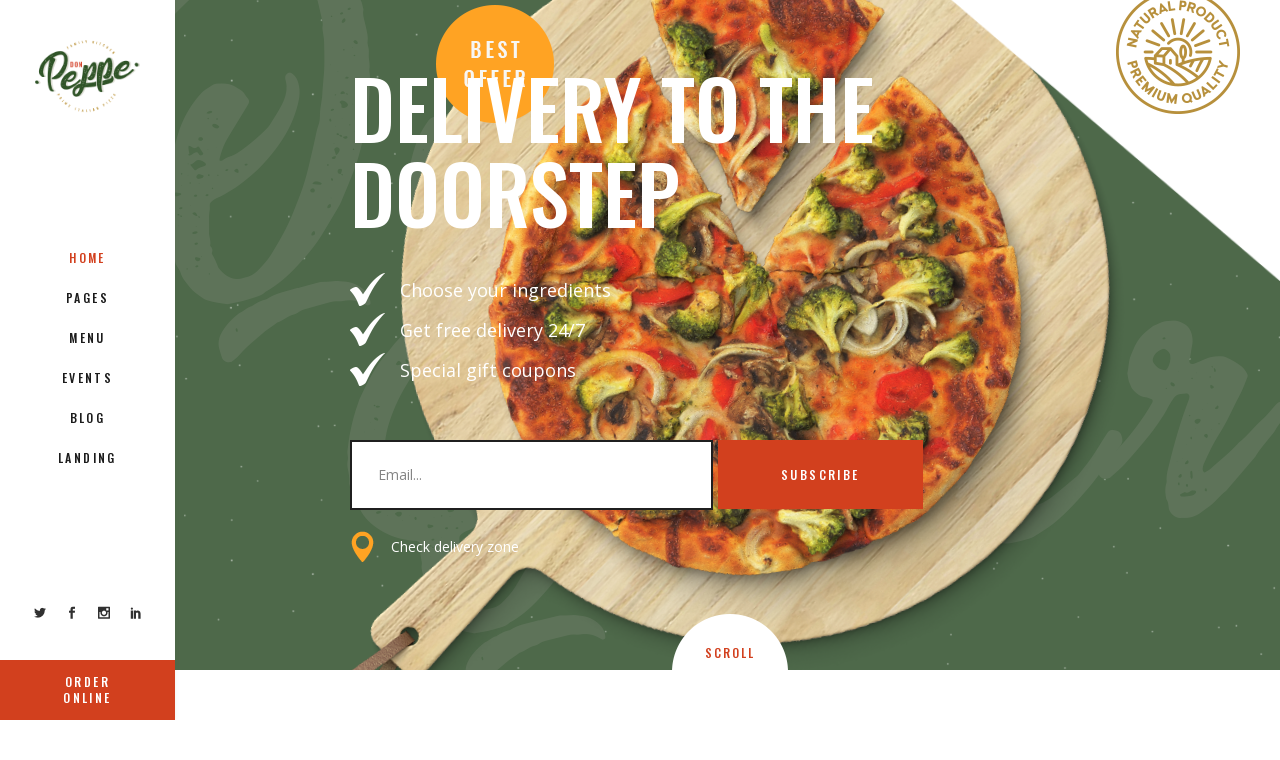

--- FILE ---
content_type: text/html; charset=UTF-8
request_url: https://tagudpizza.si/pizza-light/
body_size: 36334
content:
<!DOCTYPE html>
<html dir="ltr" lang="en-US" prefix="og: http://ogp.me/ns# article: http://ogp.me/ns/article#og: https://ogp.me/ns#">
<head>
				
			<meta property="og:url" content="https://tagudpizza.si/pizza-light/"/>
			<meta property="og:type" content="article"/>
			<meta property="og:title" content="Pizza Light"/>
			<meta property="og:description" content="Po napolitansko odlična"/>
			<meta property="og:image" content=""/>
		
		
		<meta charset="UTF-8"/>
		<link rel="profile" href="https://gmpg.org/xfn/11"/>
		
				<meta name="viewport" content="width=device-width,initial-scale=1,user-scalable=yes">
		<title>Pizza Light - Ta’ GUD Pizza</title>

		<!-- All in One SEO 4.8.2 - aioseo.com -->
	<meta name="robots" content="max-image-preview:large" />
	<link rel="canonical" href="https://tagudpizza.si/pizza-light/" />
	<meta name="generator" content="All in One SEO (AIOSEO) 4.8.2" />
		<meta property="og:locale" content="en_US" />
		<meta property="og:site_name" content="Ta’ GUD Pizza - Po napolitansko odlična" />
		<meta property="og:type" content="article" />
		<meta property="og:title" content="Pizza Light - Ta’ GUD Pizza" />
		<meta property="og:url" content="https://tagudpizza.si/pizza-light/" />
		<meta property="article:published_time" content="2019-10-11T09:36:22+00:00" />
		<meta property="article:modified_time" content="2019-10-11T09:36:22+00:00" />
		<meta name="twitter:card" content="summary_large_image" />
		<meta name="twitter:title" content="Pizza Light - Ta’ GUD Pizza" />
		<script type="application/ld+json" class="aioseo-schema">
			{"@context":"https:\/\/schema.org","@graph":[{"@type":"BreadcrumbList","@id":"https:\/\/tagudpizza.si\/pizza-light\/#breadcrumblist","itemListElement":[{"@type":"ListItem","@id":"https:\/\/tagudpizza.si\/#listItem","position":1,"name":"Home","item":"https:\/\/tagudpizza.si\/","nextItem":{"@type":"ListItem","@id":"https:\/\/tagudpizza.si\/pizza-light\/#listItem","name":"Pizza Light"}},{"@type":"ListItem","@id":"https:\/\/tagudpizza.si\/pizza-light\/#listItem","position":2,"name":"Pizza Light","previousItem":{"@type":"ListItem","@id":"https:\/\/tagudpizza.si\/#listItem","name":"Home"}}]},{"@type":"Organization","@id":"https:\/\/tagudpizza.si\/#organization","name":"My WordPress","description":"Po napolitansko odli\u010dna","url":"https:\/\/tagudpizza.si\/"},{"@type":"WebPage","@id":"https:\/\/tagudpizza.si\/pizza-light\/#webpage","url":"https:\/\/tagudpizza.si\/pizza-light\/","name":"Pizza Light - Ta\u2019 GUD Pizza","inLanguage":"en-US","isPartOf":{"@id":"https:\/\/tagudpizza.si\/#website"},"breadcrumb":{"@id":"https:\/\/tagudpizza.si\/pizza-light\/#breadcrumblist"},"datePublished":"2019-10-11T09:36:22+00:00","dateModified":"2019-10-11T09:36:22+00:00"},{"@type":"WebSite","@id":"https:\/\/tagudpizza.si\/#website","url":"https:\/\/tagudpizza.si\/","name":"My WordPress","description":"Po napolitansko odli\u010dna","inLanguage":"en-US","publisher":{"@id":"https:\/\/tagudpizza.si\/#organization"}}]}
		</script>
		<!-- All in One SEO -->

<script id="cookieyes" type="text/javascript" src="https://cdn-cookieyes.com/client_data/057763aecf327ada43d17dcb/script.js"></script><link rel='dns-prefetch' href='//fonts.googleapis.com' />
<link rel="alternate" type="application/rss+xml" title="Ta’ GUD Pizza &raquo; Feed" href="https://tagudpizza.si/feed/" />
<link rel="alternate" type="application/rss+xml" title="Ta’ GUD Pizza &raquo; Comments Feed" href="https://tagudpizza.si/comments/feed/" />
<link rel="alternate" title="oEmbed (JSON)" type="application/json+oembed" href="https://tagudpizza.si/wp-json/oembed/1.0/embed?url=https%3A%2F%2Ftagudpizza.si%2Fpizza-light%2F" />
<link rel="alternate" title="oEmbed (XML)" type="text/xml+oembed" href="https://tagudpizza.si/wp-json/oembed/1.0/embed?url=https%3A%2F%2Ftagudpizza.si%2Fpizza-light%2F&#038;format=xml" />
<style id='wp-img-auto-sizes-contain-inline-css' type='text/css'>
img:is([sizes=auto i],[sizes^="auto," i]){contain-intrinsic-size:3000px 1500px}
/*# sourceURL=wp-img-auto-sizes-contain-inline-css */
</style>
<style id='classic-theme-styles-inline-css' type='text/css'>
/*! This file is auto-generated */
.wp-block-button__link{color:#fff;background-color:#32373c;border-radius:9999px;box-shadow:none;text-decoration:none;padding:calc(.667em + 2px) calc(1.333em + 2px);font-size:1.125em}.wp-block-file__button{background:#32373c;color:#fff;text-decoration:none}
/*# sourceURL=/wp-includes/css/classic-themes.min.css */
</style>
<link rel='stylesheet' id='contact-form-7-css' href='https://tagudpizza.si/wp-content/plugins/contact-form-7/includes/css/styles.css?ver=6.1.1' type='text/css' media='all' />
<link rel='stylesheet' id='timetable_sf_style-css' href='https://tagudpizza.si/wp-content/plugins/timetable/style/superfish.css?ver=6.9' type='text/css' media='all' />
<link rel='stylesheet' id='timetable_gtip2_style-css' href='https://tagudpizza.si/wp-content/plugins/timetable/style/jquery.qtip.css?ver=6.9' type='text/css' media='all' />
<link rel='stylesheet' id='timetable_style-css' href='https://tagudpizza.si/wp-content/plugins/timetable/style/style.css?ver=6.9' type='text/css' media='all' />
<link rel='stylesheet' id='timetable_event_template-css' href='https://tagudpizza.si/wp-content/plugins/timetable/style/event_template.css?ver=6.9' type='text/css' media='all' />
<link rel='stylesheet' id='timetable_responsive_style-css' href='https://tagudpizza.si/wp-content/plugins/timetable/style/responsive.css?ver=6.9' type='text/css' media='all' />
<link rel='stylesheet' id='timetable_font_lato-css' href='//fonts.googleapis.com/css?family=Lato%3A400%2C700&#038;ver=6.9' type='text/css' media='all' />
<style id='woocommerce-inline-inline-css' type='text/css'>
.woocommerce form .form-row .required { visibility: visible; }
/*# sourceURL=woocommerce-inline-inline-css */
</style>
<link rel='stylesheet' id='trp-floater-language-switcher-style-css' href='https://tagudpizza.si/wp-content/plugins/translatepress-multilingual/assets/css/trp-floater-language-switcher.css?ver=2.9.16' type='text/css' media='all' />
<link rel='stylesheet' id='trp-language-switcher-style-css' href='https://tagudpizza.si/wp-content/plugins/translatepress-multilingual/assets/css/trp-language-switcher.css?ver=2.9.16' type='text/css' media='all' />
<link rel='stylesheet' id='brands-styles-css' href='https://tagudpizza.si/wp-content/plugins/woocommerce/assets/css/brands.css?ver=10.1.3' type='text/css' media='all' />
<link rel='stylesheet' id='donpeppe-select-default-style-css' href='https://tagudpizza.si/wp-content/themes/donpeppe/style.css?ver=6.9' type='text/css' media='all' />
<link rel='stylesheet' id='donpeppe-select-modules-css' href='https://tagudpizza.si/wp-content/themes/donpeppe/assets/css/modules.min.css?ver=6.9' type='text/css' media='all' />
<link rel='stylesheet' id='donpeppe-select-child-style-css' href='https://tagudpizza.si/wp-content/themes/donpeppe-child/style.css?ver=6.9' type='text/css' media='all' />
<link rel='stylesheet' id='donpeppe-select-dripicons-css' href='https://tagudpizza.si/wp-content/themes/donpeppe/framework/lib/icons-pack/dripicons/dripicons.css?ver=6.9' type='text/css' media='all' />
<link rel='stylesheet' id='donpeppe-select-font_elegant-css' href='https://tagudpizza.si/wp-content/themes/donpeppe/framework/lib/icons-pack/elegant-icons/style.min.css?ver=6.9' type='text/css' media='all' />
<link rel='stylesheet' id='donpeppe-select-font_awesome-css' href='https://tagudpizza.si/wp-content/themes/donpeppe/framework/lib/icons-pack/font-awesome/css/fontawesome-all.min.css?ver=6.9' type='text/css' media='all' />
<link rel='stylesheet' id='donpeppe-select-ion_icons-css' href='https://tagudpizza.si/wp-content/themes/donpeppe/framework/lib/icons-pack/ion-icons/css/ionicons.min.css?ver=6.9' type='text/css' media='all' />
<link rel='stylesheet' id='donpeppe-select-linea_icons-css' href='https://tagudpizza.si/wp-content/themes/donpeppe/framework/lib/icons-pack/linea-icons/style.css?ver=6.9' type='text/css' media='all' />
<link rel='stylesheet' id='donpeppe-select-linear_icons-css' href='https://tagudpizza.si/wp-content/themes/donpeppe/framework/lib/icons-pack/linear-icons/style.css?ver=6.9' type='text/css' media='all' />
<link rel='stylesheet' id='donpeppe-select-simple_line_icons-css' href='https://tagudpizza.si/wp-content/themes/donpeppe/framework/lib/icons-pack/simple-line-icons/simple-line-icons.css?ver=6.9' type='text/css' media='all' />
<link rel='stylesheet' id='mediaelement-css' href='https://tagudpizza.si/wp-includes/js/mediaelement/mediaelementplayer-legacy.min.css?ver=4.2.17' type='text/css' media='all' />
<link rel='stylesheet' id='wp-mediaelement-css' href='https://tagudpizza.si/wp-includes/js/mediaelement/wp-mediaelement.min.css?ver=6.9' type='text/css' media='all' />
<link rel='stylesheet' id='donpeppe-select-woo-css' href='https://tagudpizza.si/wp-content/themes/donpeppe/assets/css/woocommerce.min.css?ver=6.9' type='text/css' media='all' />
<style id='donpeppe-select-woo-inline-css' type='text/css'>
.page-id-408 .qodef-content .qodef-content-inner > .qodef-container > .qodef-container-inner, .page-id-408 .qodef-content .qodef-content-inner > .qodef-full-width > .qodef-full-width-inner { padding: 0 0 0 0;}@media only screen and (max-width: 1024px) {.page-id-408 .qodef-content .qodef-content-inner > .qodef-container > .qodef-container-inner, .page-id-408 .qodef-content .qodef-content-inner > .qodef-full-width > .qodef-full-width-inner { padding: 0 0 0 0;}}.page-id-408 .qodef-content .qodef-content-inner > .qodef-container > .qodef-container-inner, .page-id-408 .qodef-content .qodef-content-inner > .qodef-full-width > .qodef-full-width-inner { padding: 0 0 0 0;}@media only screen and (max-width: 1024px) {.page-id-408 .qodef-content .qodef-content-inner > .qodef-container > .qodef-container-inner, .page-id-408 .qodef-content .qodef-content-inner > .qodef-full-width > .qodef-full-width-inner { padding: 0 0 0 0;}}
/*# sourceURL=donpeppe-select-woo-inline-css */
</style>
<link rel='stylesheet' id='donpeppe-select-woo-responsive-css' href='https://tagudpizza.si/wp-content/themes/donpeppe/assets/css/woocommerce-responsive.min.css?ver=6.9' type='text/css' media='all' />
<link rel='stylesheet' id='donpeppe-select-style-dynamic-css' href='https://tagudpizza.si/wp-content/themes/donpeppe/assets/css/style_dynamic.css?ver=1754130358' type='text/css' media='all' />
<link rel='stylesheet' id='donpeppe-select-modules-responsive-css' href='https://tagudpizza.si/wp-content/themes/donpeppe/assets/css/modules-responsive.min.css?ver=6.9' type='text/css' media='all' />
<link rel='stylesheet' id='donpeppe-select-style-dynamic-responsive-css' href='https://tagudpizza.si/wp-content/themes/donpeppe/assets/css/style_dynamic_responsive.css?ver=1754130358' type='text/css' media='all' />
<link rel='stylesheet' id='donpeppe-select-google-fonts-css' href='https://fonts.googleapis.com/css?family=Oswald%3A400%2C500%2C700%7COpen+Sans%3A400%2C500%2C700&#038;subset=latin-ext&#038;ver=1.0.0' type='text/css' media='all' />
<link rel='stylesheet' id='donpeppe-core-dashboard-style-css' href='https://tagudpizza.si/wp-content/plugins/donpeppe-core/core-dashboard/assets/css/core-dashboard.min.css?ver=6.9' type='text/css' media='all' />
<link rel='stylesheet' id='js_composer_front-css' href='https://tagudpizza.si/wp-content/plugins/js_composer/assets/css/js_composer.min.css?ver=6.10.0' type='text/css' media='all' />
<script type="text/javascript" src="https://tagudpizza.si/wp-includes/js/jquery/jquery.min.js?ver=3.7.1" id="jquery-core-js"></script>
<script type="text/javascript" src="https://tagudpizza.si/wp-includes/js/jquery/jquery-migrate.min.js?ver=3.4.1" id="jquery-migrate-js"></script>
<script type="text/javascript" src="https://tagudpizza.si/wp-content/plugins/woocommerce/assets/js/jquery-blockui/jquery.blockUI.min.js?ver=2.7.0-wc.10.1.3" id="jquery-blockui-js" data-wp-strategy="defer"></script>
<script type="text/javascript" id="wc-add-to-cart-js-extra">
/* <![CDATA[ */
var wc_add_to_cart_params = {"ajax_url":"/wp-admin/admin-ajax.php","wc_ajax_url":"/?wc-ajax=%%endpoint%%","i18n_view_cart":"View cart","cart_url":"https://tagudpizza.si/?page_id=6","is_cart":"","cart_redirect_after_add":"no"};
//# sourceURL=wc-add-to-cart-js-extra
/* ]]> */
</script>
<script type="text/javascript" src="https://tagudpizza.si/wp-content/plugins/woocommerce/assets/js/frontend/add-to-cart.min.js?ver=10.1.3" id="wc-add-to-cart-js" data-wp-strategy="defer"></script>
<script type="text/javascript" src="https://tagudpizza.si/wp-content/plugins/woocommerce/assets/js/js-cookie/js.cookie.min.js?ver=2.1.4-wc.10.1.3" id="js-cookie-js" defer="defer" data-wp-strategy="defer"></script>
<script type="text/javascript" id="woocommerce-js-extra">
/* <![CDATA[ */
var woocommerce_params = {"ajax_url":"/wp-admin/admin-ajax.php","wc_ajax_url":"/?wc-ajax=%%endpoint%%","i18n_password_show":"Show password","i18n_password_hide":"Hide password"};
//# sourceURL=woocommerce-js-extra
/* ]]> */
</script>
<script type="text/javascript" src="https://tagudpizza.si/wp-content/plugins/woocommerce/assets/js/frontend/woocommerce.min.js?ver=10.1.3" id="woocommerce-js" defer="defer" data-wp-strategy="defer"></script>
<script type="text/javascript" src="https://tagudpizza.si/wp-content/plugins/translatepress-multilingual/assets/js/trp-frontend-compatibility.js?ver=2.9.16" id="trp-frontend-compatibility-js"></script>
<script type="text/javascript" src="https://tagudpizza.si/wp-content/plugins/js_composer/assets/js/vendors/woocommerce-add-to-cart.js?ver=6.10.0" id="vc_woocommerce-add-to-cart-js-js"></script>
<script type="text/javascript" src="https://tagudpizza.si/wp-content/plugins/woocommerce/assets/js/select2/select2.full.min.js?ver=4.0.3-wc.10.1.3" id="select2-js" defer="defer" data-wp-strategy="defer"></script>
<link rel="https://api.w.org/" href="https://tagudpizza.si/wp-json/" /><link rel="alternate" title="JSON" type="application/json" href="https://tagudpizza.si/wp-json/wp/v2/pages/408" /><link rel="EditURI" type="application/rsd+xml" title="RSD" href="https://tagudpizza.si/xmlrpc.php?rsd" />
<meta name="generator" content="WordPress 6.9" />
<meta name="generator" content="WooCommerce 10.1.3" />
<link rel='shortlink' href='https://tagudpizza.si/?p=408' />
<!-- start Simple Custom CSS and JS -->
<style type="text/css">
.newsletter-popup {
	position: fixed;
	top: 50%;
	left: 50%;
	transform: translate(-50%, -50%);
	z-index: 99999;
	background-color: white;
	box-shadow: 0 0 30px 10px #000;
	display: none;
	width: 600px;
}

.newsletter-popup .form-wrapper {
	display: flex;
}

.newsletter-popup h2 {
	font-size: 32px;
	font-family: "ITC American Typewriter Std" !important;
}

.newsletter-popup strong {
	font-family: "ITC American Typewriter Std" !important;
	font-weight: 900;
    font-family: 'ITC American Typewriter Std Bold';
	color: #df3c1d;
}

.newsletter-popup__image {
	background-image: url("https://tagudpizza.si/wp-content/uploads/2023/01/pizze.png");
	background-size: cover;
	background-repeat: no-repeat;
	background-position: center center;
	width: 100%;
	height: 250px;
}

.newsletter-popup__content {
	padding: 40px;
	padding-top: 20px;
}

.newsletter-popup button {
	height: 70px;
	margin-left: 20px;
	padding: 0 40px;
    font-size: 18px;
	background-color: #d13f1e;
    border: none;
    color: white;
    font-weight: bold;
	display: flex;
	align-items: center;
}

.newsletter-popup button.prijava-completed svg {
	padding-right: 5px;
	width: 15px;
}

.newsletter-popup button:hover {
	cursor: pointer;
}

.newsletter-popup input {
	font-size: 16px;
}

.newsletter-overlay {
	position: fixed;
	top: 0;
	left: 0;
	right: 0;
	bottom: 0;
	background-color: rgba(0, 0, 0, 0.80);
	z-index: 9999;
	display: none;
}

.newsletter-popup .close-icon {
	background-image: url("data:image/svg+xml,%3Csvg xmlns='http://www.w3.org/2000/svg' viewBox='0 0 320 512'%3E%3C!--! Font Awesome Pro 6.2.1 by @fontawesome - https://fontawesome.com License - https://fontawesome.com/license (Commercial License) Copyright 2022 Fonticons, Inc.--%3E%3Cpath fill='%23fff' d='M310.6 150.6c12.5-12.5 12.5-32.8 0-45.3s-32.8-12.5-45.3 0L160 210.7 54.6 105.4c-12.5-12.5-32.8-12.5-45.3 0s-12.5 32.8 0 45.3L114.7 256 9.4 361.4c-12.5 12.5-12.5 32.8 0 45.3s32.8 12.5 45.3 0L160 301.3l105.4 105.3c12.5 12.5 32.8 12.5 45.3 0s12.5-32.8 0-45.3L205.3 256l105.3-105.4z'/%3E%3C/svg%3E");
	width: 40px;
	height: 40px;
	background-size: contain;
	background-repeat: no-repeat;
	position: absolute;
    right: -20px;
    top: -50px;
}

.newsletter-popup .success-msg {
	background-color: #2ecc71;
	color: white;
	font-weight: bold;
	font-size: 15px;
	padding: 15px;
	display: none;
}

@media screen and (max-width: 768px) {
	.newsletter-popup {
		width: 90%;
	}
	
	.newsletter-popup h2 {
		font-size: 24px;
		width: 97%;
		margin-top: 0;
	}
	
	.newsletter-popup__content {
		padding: 20px;
	}
	
	.newsletter-popup__image {
		height: 230px;
	}
	
	.newsletter-popup button {
		font-size: 16px;
    	margin-left: 10px;
    	padding: 0 15px;
		height: 50px;
	}
	
	.newsletter-popup input {
		font-size: 14px;
		padding: 0 15px;
		height: 50px;
	}
}

#newsletterFooter {
	margin-top: 20px;
	margin-bottom: 20px;
}

#newsletterFooter .success-msg {
	color: black;
    font-weight: bold;
	display: none;
}

#newsletterFooter h2 {
	color: black;
}

#newsletterFooter input {
	width: 300px;
    background-color: white;
    padding-left: 10px;
	font-family: "ITC American Typewriter Std" !important;
	font-size: 12px;
	padding: 0 10px;
	height: 50px;
	margin-right: 5px;
}

#newsletterFooter button {
	background-color: black;
    border: none;
    color: white;
    font-weight: bold;
    padding: 0 30px;
	font-family: "ITC American Typewriter Std" !important;
	padding: 0 30px;
	height: 50px;
}

#newsletterFooter .wpb_wrapper {
	text-align: center;
}

#newsletterFooter .success-msg {
	font-size: 14px;
    border: 3px dashed green;
	color: green;
    padding: 20px;
	width: 300px;
	margin: 20px auto;
}

.footer-title-newsletter {
	font-family: "ITC American Typewriter Std" !important;
	font-size: 16px;
    font-weight: bold;
    color: black;
    width: 100%;
    margin: 0 auto;
    margin-bottom: 20px;
}

.newsletter-popup input[type="checkbox"] {
	width: 15px;
	margin-right: 10px;
}

#newsletterFooter input[type="checkbox"] {
	width: 15px;
	margin-right: 5px;
}

.newsletter-gdpr {
	display: flex;
    justify-content: center;
    align-items: center;
}

.newsletter-popup .newsletter-gdpr {
	justify-content: flex-start;
	margin-top: 15px;
}

#newsletterFooter button.prijava-completed {
	padding: 0 10px;
    position: relative;
    top: 4px;
}

#newsletterFooter button.prijava-completed svg {
	position: relative;
	top: 4px;
	width: 15px;
}

#newsletterFooter button:hover {
	cursor: pointer;
}

#tiktokIcon {
	display: inline-block;
    width: 11px;
    position: relative;
    top: 2px;
}

#newsletterFooter svg {
	-webkit-animation:spin 1.5s linear infinite;
    -moz-animation:spin 1.5s linear infinite;
    animation:spin 1.5s linear infinite;
}

#newsletterFooter .form-wrapper {
	display: flex;
    justify-content: center;
}

@media screen and (max-width: 768px) {
	.footer-title-newsletter {
		width: 80%;
	}
	
	#newsletterFooter input {
		width: 200px;
	}
	
	#newsletterFooter .success-msg {
		margin: 20px;
	}
	
	.newsletter-popup .newsletter-gdpr {
		margin-top: 5px;
	}
	
	.newsletter-popup label {	
		font-size: 12px;
		line-height: 1.3;
	}
}

@-moz-keyframes spin { 
    100% { -moz-transform: rotate(360deg); } 
}
@-webkit-keyframes spin { 
    100% { -webkit-transform: rotate(360deg); } 
}
@keyframes spin { 
    100% { 
        -webkit-transform: rotate(360deg); 
        transform:rotate(360deg); 
    } 
}</style>
<!-- end Simple Custom CSS and JS -->
<!-- start Simple Custom CSS and JS -->
<style type="text/css">
@font-face {
    font-family: 'Klose Normal';
    src: url('https://tagudpizza.si/wp-content/themes/donpeppe-child/fonts/fonts/Klose-Normal.woff2') format('woff2'),
        url('https://tagudpizza.si/wp-content/themes/donpeppe-child/fonts/fonts/Klose-Normal.woff') format('woff');
    font-weight: 900;
    font-style: normal;
    font-display: swap;
}

@font-face {
    font-family: 'Klose Condensed';
    src: url('https://tagudpizza.si/wp-content/themes/donpeppe-child/fonts/Klose-Condensed.woff2') format('woff2'),
        url('https://tagudpizza.si/wp-content/themes/donpeppe-child/fonts/Klose-Condensed.woff') format('woff');
    font-weight: 900;
    font-style: normal;
    font-display: swap;
}

@font-face {
    font-family: 'Klose Semi Expanded';
    src: url('https://tagudpizza.si/wp-content/themes/donpeppe-child/fonts/Klose-SemiExpanded.woff2') format('woff2'),
        url('https://tagudpizza.si/wp-content/themes/donpeppe-child/fonts/Klose-SemiExpanded.woff') format('woff');
    font-weight: 900;
    font-style: normal;
    font-display: swap;
}

@font-face {
    font-family: 'Klose Expanded';
    src: url('https://tagudpizza.si/wp-content/themes/donpeppe-child/fonts/Klose-Expanded.woff2') format('woff2'),
        url('https://tagudpizza.si/wp-content/themes/donpeppe-child/fonts/Klose-Expanded.woff') format('woff');
    font-weight: 900;
    font-style: normal;
    font-display: swap;
}

@font-face {
    font-family: 'Klose Variable';
    src: url('https://tagudpizza.si/wp-content/themes/donpeppe-child/fonts/KloseVariable.woff2') format('woff2'),
        url('https://tagudpizza.si/wp-content/themes/donpeppe-child/fonts/KloseVariable.woff') format('woff');
    font-weight: normal;
    font-style: normal;
    font-display: swap;
}

@font-face {
    font-family: 'ITC American Typewriter Std Med';
    src: url('https://tagudpizza.si/wp-content/themes/donpeppe-child/fonts/AmericanTypewriterStd-MdIt.woff2') format('woff2'),
        url('https://tagudpizza.si/wp-content/themes/donpeppe-child/fonts/AmericanTypewriterStd-MdIt.woff') format('woff');
    font-weight: 500;
    font-style: italic;
    font-display: swap;
}

@font-face {
    font-family: 'ITC American Typewriter Std Bold';
    src: url('https://tagudpizza.si/wp-content/themes/donpeppe-child/fonts/AmericanTypewriterStd-Bold.woff2') format('woff2'),
        url('https://tagudpizza.si/wp-content/themes/donpeppe-child/fonts/AmericanTypewriterStd-Bold.woff') format('woff');
    font-weight: bold;
    font-style: normal;
    font-display: swap;
}

@font-face {
    font-family: 'ITC American Typewriter Std';
    src: url('https://tagudpizza.si/wp-content/themes/donpeppe-child/fonts/AmericanTypewriterStd-Med.woff2') format('woff2'),
        url('https://tagudpizza.si/wp-content/themes/donpeppe-child/fonts/AmericanTypewriterStd-Med.woff') format('woff');
    font-weight: 500;
    font-style: normal;
    font-display: swap;
}

@font-face {
    font-family: 'ITC American Typewriter Std Med';
    src: url('https://tagudpizza.si/wp-content/themes/donpeppe-child/fonts/AmericanTypewriterStd-BdIt.woff2') format('woff2'),
        url('https://tagudpizza.si/wp-content/themes/donpeppe-child/fonts/AmericanTypewriterStd-BdIt.woff') format('woff');
    font-weight: bold;
    font-style: italic;
    font-display: swap;
}

@font-face {
    font-family: 'ITC American Typewriter Std Light';
    src: url('https://tagudpizza.si/wp-content/themes/donpeppe-child/fonts/AmericanTypewriterStd-Light.woff2') format('woff2'),
        url('https://tagudpizza.si/wp-content/themes/donpeppe-child/fonts/AmericanTypewriterStd-Light.woff') format('woff');
    font-weight: 300;
    font-style: normal;
    font-display: swap;
}

@font-face {
    font-family: 'ITC American Typewriter Std Lt';
    src: url('https://tagudpizza.si/wp-content/themes/donpeppe-child/fonts/AmericanTypewriterStd-LtIt.woff2') format('woff2'),
        url('https://tagudpizza.si/wp-content/themes/donpeppe-child/fonts/AmericanTypewriterStd-LtIt.woff') format('woff');
    font-weight: 300;
    font-style: italic;
    font-display: swap;
}





h2.qodef-st-title {
	font-family: "Klose Condensed" !important;
	letter-spacing: 1px !important;
}

span.qodef-st-subtitle {
	font-family: "ITC American Typewriter Std" !important;
	font-size: 20px !important;
	margin-bottom: 0 !important;
	/* letter-spacing: 1px !important; */
}

h4.qodef-pricing-title {
	font-family: "ITC American Typewriter Std" !important;
}

.qodef-pricing-price {
	font-family: "ITC American Typewriter Std Bold" !important;
}

.qodef-pricing-desc {
	font-family: "ITC American Typewriter Std" !important;
	font-size: 15px !important;
	color: #777473 !important;
}

.qodef-wh-day {
	font-family: "ITC American Typewriter Std" !important;
	color: #df3c1d !important;
}

.qodef-wh-hours {
	font-family: "ITC American Typewriter Std" !important;
	color: rgb(27, 27, 27) !important;
}

.vc_custom_1672764447792 {
    background-position: center -500px !important;
}

.qodef-wh-holder .qodef-wh-main {
	color: #df3c1d !important;
}

.qodef-wh-line {
	border-bottom: 2px dotted !important;
	opacity: 1 !important;
}

.vc_custom_1672398963075 .wpb_wrapper p {
	font-family: "ITC American Typewriter Std" !important;
}

@media screen and (min-width: 1024px) {
	.qodef-logo-wrapper a img.qodef-light-logo,
	.qodef-logo-wrapper a img.qodef-normal-logo,
	.qodef-logo-wrapper a img.qodef-dark-logo {
	height: 80% !important;
    margin-top: 10px !important;
	}
}

.qodef-shopping-cart-holder,
.qodef-search-opener {
	display: none;
}

.qodef-pricing-item {
	display: flex;
}

.qodef-pricing-img {
	margin-right: 15px;
}

.qodef-pricing-holder .qodef-pricing-img img {
	max-width: 180px;
}

.qodef-pricing-holder .qodef-pricing-desc {
	margin: 3px 10% 0 0;
}

.vc_custom_1573214562339 {
	background-image: url("https://placehold.co/1920x800/png") !important;
}

.qodef-svg-sticker-holder {
	display: none !important;
}

#trp-floater-ls-current-language {
	display: none;
}

.vc_custom_1672328908381 {
	display: none !important;
}

/* footer */
.vc_custom_1672331510877 {
	padding-top: 0 !important;
}

.vc_custom_1672331510877 .wpb_wrapper {
	padding-bottom: 20px !important;
}

.qodef-bli-info {
	display: none !important;
}

.qodef-bli-content {
	margin-top: 20px;
}

.qodef-comment-holder {
	display: none;
}

.vc_custom_1672665546912 .vc_column-inner {
	padding-top: 0 !important;
}


@media screen and (max-width: 560px) {
	.qodef-mobile-header-holder .qodef-grid {
	width: 100%;
}
	
	.qodef-mobile-header .qodef-mobile-logo-wrapper img {
		height: auto !important;
    	width: 200px !important;
    	margin-top: 15px !important;
    	margin-left: 10px !important;
	}
}

@media only screen and (max-width: 480px) {
.qodef-container-inner, .qodef-grid, .qodef-row-grid-section {
    width: 95%;
	}
	
	.qodef-pricing-item {
		flex-direction: column;
	}
	
	.qodef-pricing-img {
		margin-right: 0 !important;
		margin-top: 40px !important;
	}
	
	.qodef-pricing-title-holder {
		padding-top: 15px !important;
	}
	
	.qodef-pricing-holder .qodef-pricing-img img {
		max-width: 100%;
	}
}

.alergeni-tooltip {
	font-size: 12px;
    border: 1px solid #8888;
    color: #888;
    padding: 5px 15px;
    border-radius: 20px;
	margin-top: 10px;
}

.qodef-mobile-header-holder .qodef-position-right {
	margin-right: 30px;
}

.read-more {
	margin-top: 30px !important;
	margin-left: 5px !important;
}

.vc_custom_1672850421348 .vc_column-inner {
	margin-top: 0 !important;
	padding-top: 0 !important;
}

.qodef-section-title-holder .qodef-st-text {
	font-family: "ITC American Typewriter Std" !important;
}

.vc_custom_1672852707546 .wpb_wrapper,
.vc_custom_1672852707546 .wpb_wrapper p {
	font-family: "ITC American Typewriter Std" !important;
}

.qodef-default-page-template .wpb_wrapper p {
	font-family: "ITC American Typewriter Std" !important;
}

.qodef-preload-background {
	background-image: url("https://tagudpizza.si/wp-content/uploads/2023/01/pizze-page-bg.png") !important;
}

.qodef-title-holder .qodef-page-title {
	color: black !important;
	font-family: "Klose Condensed" !important;
	letter-spacing: 1px !important;
}

.qodef-page-footer {
	display: none !important;
}

.vc_custom_1672332092340 img {
	margin-bottom: 30px !important;
}

[aria-label][role~="tooltip"]::after {
	background-color: #c83b1a !important;
}

[role~="tooltip"][data-microtip-position|="top"]::before {
	background: url('data:image/svg+xml;charset=utf-8,%3Csvg xmlns%3D"http%3A//www.w3.org/2000/svg" width%3D"36px" height%3D"12px"%3E%3Cpath fill%3D"rgba(200, 59, 26, 1)" transform%3D"rotate(0)" d%3D"M2.658,0.000 C-13.615,0.000 50.938,0.000 34.662,0.000 C28.662,0.000 23.035,12.002 18.660,12.002 C14.285,12.002 8.594,0.000 2.658,0.000 Z"/%3E%3C/svg%3E');
}

.page-id-3418 .qodef-full-width-inner,
.page-id-3376 .qodef-full-width-inner {
	padding-bottom: 0 !important;
}

.first-word {
	font-weight: 900;
    font-family: 'ITC American Typewriter Std Bold';
}

#menu-menu-3 {
	display: flex;
}

#menu-menu-3 a {
	color: white;
	padding-right: 15px;
	font-family: "ITC American Typewriter Std" !important;
}

#menu-menu a,
#menu-menu-2 a {
	font-family: "ITC American Typewriter Std" !important;
}

.vc_custom_1672912703668,
.vc_custom_1672914024910,
.vc_custom_1672917802902 {
	padding: 0 45px;
}
    
.vc_custom_1672912703668 .wpb_wrapper:first-of-type,
.vc_custom_1672914024910 .wpb_wrapper:first-of-type,
.vc_custom_1672917802902 .wpb_wrapper:first-of-type {
	text-align: center;
}

.vc_custom_1672912703668 .wpb_column:last-of-type .wpb_wrapper,
.vc_custom_1672914024910 .wpb_column:last-of-type .wpb_wrapper,
.vc_custom_1672917802902 .wpb_column:last-of-type .wpb_wrapper {
	text-align: center;
}

.vc_custom_1672912703668 .qodef-single-image-holder img,
.vc_custom_1672914024910 .qodef-single-image-holder img,
.vc_custom_1672917802902 .qodef-single-image-holder img,
.vc_custom_1672943429123 .qodef-single-image-holder img {
	width: 300px;
    margin-bottom: 30px;
}

.vc_custom_1672943441566 .vc_icon_element {
	margin-bottom: 0;
}

.vc_custom_1672943441566 a {
	color: white !important;
}

.qodef-moustache {
	display: none !important;
}

#menu-menu .menu-item a,
#menu-menu-1 .menu-item a {
	padding: 0 15px;
}

#menu-menu-3 .menu-item-3101 {
	display: none !important;
}

#menu-menu-3 #menu-item-3325 {
	display: none !important;
}

#menu-menu-3 {
	justify-content: center;
}

.qodef-back-to-top {
	right: 30px !important;
}

.vc_custom_1672943441566 .wpb_wrapper p,
.vc_custom_1677696440553 .wpb_wrapper p {
	font-family: "ITC American Typewriter Std" !important;
}

.vc_custom_1677696440553 .wpb_wrapper a {
	color: white !important;
}

.vc_custom_1677696440553 .vc_icon_element {
	margin-bottom: 0;
}

.vc_custom_1673017371889 p {
	font-family: "ITC American Typewriter Std";
} 

.vc_custom_1673017371889 .wpb_wrapper strong,
.vc_custom_1673017371889 .wpb_wrapper b {
	font-family: "Klose Condensed" !important;
	font-size: 28px;
    display: block;
    margin-bottom: 20px;
	letter-spacing: 1px;
	margin-top: 35px;
	line-height: 1.2;
}

@media screen and (max-width: 1024px) {
	.qodef-top-bar {
		display: flex !important;
		height: 65px;
	}
	
	.qodef-top-bar>.qodef-vertical-align-containers {
		padding: 0 10px !important;
	}
	
	.qodef-top-bar .qodef-icon-widget-holder {
		display: flex;
	}
	
	.qodef-top-bar .qodef-vertical-align-containers .qodef-position-left-inner {
		align-items: flex-start;
		padding-top: 15px;	
	}
	
	.qodef-top-bar .qodef-icon-text {
		line-height: 1.3;
	}
}

.qodef-blog-holder.qodef-blog-single article .qodef-post-info-bottom{
	display: none;
}

.qodef-comment-form {
	display: none;
}

.qodef-post-info-top {
	display: none;
}

.single-post .qodef-post-text-main a {
	color: #d2401e;
}

@media screen and (max-width: 580px) {
	.qodef-eh-custom-5102 {
		    padding-left: 0 !important;
    		margin-left: 0 !important;
	}
	
	.qodef-eh-custom-5102 a {
		margin-left: 0 !important;
	}
	
	#menu-menu-3 {
		flex-wrap: wrap;
	}
	
	[role~="tooltip"][data-microtip-position="top"]:hover::after {
		font-size: 9px;
		transform: translate3d(-10%, -5px, 0) !important;
	}

	[role~="tooltip"][data-microtip-position|="top"]::before {
		background-image: url("data:image/svg+xml,%3Csvg xmlns='http://www.w3.org/2000/svg' width='36' height='12'%3E%3Cpath fill='rgba(210, 64, 30, 0.9)' d='M2.658 0h32.004c-6 0-11.627 12.002-16.002 12.002C14.285 12.002 8.594 0 2.658 0Z'/%3E%3C/svg%3E") !important;
	}
	
	.vc_custom_1672912703668,
.vc_custom_1672914024910,
.vc_custom_1672917802902 {
	padding: 0 10px;
}
	
	.vc_custom_1672912703668 .wpb_column:last-of-type .wpb_wrapper,
	.vc_custom_1672914024910 .wpb_column:last-of-type .wpb_wrapper,
	.vc_custom_1672917802902 .wpb_column:last-of-type .wpb_wrapper,
	.vc_custom_1672917802902 .wpb_column:last-of-type .wpb_wrapper {
	text-align: center !important;
}
}

.qodef-btn.qodef-btn-simple.qodef-blog-list-button {
	display: inline-block;
	padding: 10px 20px !important;
	background-color: #d2401e;
	color: white;
}

.qodef-btn.qodef-btn-simple.qodef-blog-list-button:hover {
	background-color: #d2401e !important;
	color: white !important;
}

.qodef-full-width-inner {
	padding-bottom: 0 !important;
}

.vc_custom_1672943441566,
.vc_custom_1672943429123 {
	width: 100vw;
  position: relative;
  left: 50%;
  right: 50%;
  margin-left: -50vw;
  margin-right: -50vw;
}

.single-post .qodef-container-inner {
	padding-bottom: 0 !important;
}

.qodef-content {
	margin-top: -50px !important;
}

#trp-floater-ls {
	display: none;
}



[role~="tooltip"][data-microtip-position|="top"]::after {
	/* left: -200% !important; */
}

.qodef-pricing-item__inner {
	display: flex;
	align-items: center;
}

.qodef-pricing-item {
	padding-right: 40px;
}

.qodef-pricing-holder {
	display: grid;
	grid-template-columns: 1fr 1fr;
}

.qodef-pricing-title {
	color: #d2401e !important;
}

.qodef-pricing-holder .qodef-pricing-main {
	color: #d2401e !important;
}

@media screen and (max-width: 1024px) {
	.qodef-pricing-holder {
		display: grid;
		grid-template-columns: 1fr;
	}
	
	.qodef-pricing-item {
	padding-right: 0;
}
}
/*
#wpadminbar {
	display: none !important;
}
*/</style>
<!-- end Simple Custom CSS and JS -->
<!-- start Simple Custom CSS and JS -->
<meta name="facebook-domain-verification" content="jaqlo862b63okulrf7xo4e1amg1olb" /><!-- end Simple Custom CSS and JS -->
<!-- start Simple Custom CSS and JS -->
<link rel="stylesheet" href="https://unpkg.com/microtip/microtip.css" /><!-- end Simple Custom CSS and JS -->
<!-- start Simple Custom CSS and JS -->
<!-- Facebook Pixel Code -->
<script>
!function(f,b,e,v,n,t,s)
{if(f.fbq)return;n=f.fbq=function(){n.callMethod?
n.callMethod.apply(n,arguments):n.queue.push(arguments)};
if(!f._fbq)f._fbq=n;n.push=n;n.loaded=!0;n.version='2.0';
n.queue=[];t=b.createElement(e);t.async=!0;
t.src=v;s=b.getElementsByTagName(e)[0];
s.parentNode.insertBefore(t,s)}(window,document,'script',
'https://connect.facebook.net/en_US/fbevents.js');
 fbq('init', '708389634010559'); 
fbq('track', 'PageView');
</script>
<noscript>
 <img height="1" width="1" 
src="https://www.facebook.com/tr?id=708389634010559&ev=PageView
&noscript=1"/>
</noscript>
<!-- End Facebook Pixel Code --><!-- end Simple Custom CSS and JS -->
<!-- start Simple Custom CSS and JS -->
<script src="https://code.jquery.com/jquery-3.6.3.min.js" integrity="sha256-pvPw+upLPUjgMXY0G+8O0xUf+/Im1MZjXxxgOcBQBXU=" crossorigin="anonymous"></script><!-- end Simple Custom CSS and JS -->
<!-- start Simple Custom CSS and JS -->
<script type="text/javascript">
jQuery(document).ready(function( $ ){
	
	$(".qodef-menu-area .qodef-position-right .qodef-btn-text").text("Obišči nas v BTC-ju");
	$(".qodef-menu-area .qodef-position-right .qodef-button-widget a").attr("href", "#odpiralniCasi");
	
	$(".qodef-pricing-item").each(function () {
		// $(this).find(".qodef-pricing-main, .qodef-pricing-desc").wrapAll("<div class='some-warpper'></div>");
		let $thisWarpper = $(this).find(".some-warpper");
		$(this).find(".qodef-pricing-img").insertBefore($thisWarpper);
		
		
		
		
	});
	
	
	
	$(".qodef-blog-list .qodef-btn-text").text("Preberi več");
	
	function scrollToAnchor(aid){
		var aTag = $("a[name='"+ aid +"']");
		$('html,body').animate({scrollTop: aTag.offset().top},'slow');
	}

	$("#link").click(function() {
	   scrollToAnchor('id3');
	});
	
	if ($("body").hasClass("page-id-3418") || $("body").hasClass("page-id-3376")) {
		$("#nav-menu-item-3325 a").attr("href", "/home#meni");
		$("#nav-menu-item-3329 a").attr("href", "/home#odpiralniCasi");
		$("#nav-menu-item-3327 a").attr("href", "/home#location");
		
		$("#mobile-menu-item-3325 a").attr("href", "/home#meni");
		$("#mobile-menu-item-3329 a").attr("href", "/home#odpiralniCasi");
		$("#mobile-menu-item-3327 a").attr("href", "/home#location");
		
		$("#menu-menu-3 #menu-item-3329 a").attr("href", "/home#odpiralniCasi");
		$("#menu-menu-3 #menu-item-3327 a").attr("href", "/home#location");
	}
	
	if ($("body").hasClass("single-post")) {
		let entryTitleText = $(".qodef-post-title").text();
		$(".qodef-page-title").html(entryTitleText);
		
		$(".vc_custom_1672943429123").insertAfter(".qodef-grid-large-gutter");
		$(".vc_custom_1672943441566").insertAfter(".qodef-grid-large-gutter");
	}
	
	$(document).on("click", ".qodef-mobile-nav li", function () {
		console.log("is this clicked");
		$(".qodef-icon-font-awesome.fa-times").trigger("click");
	});

});</script>
<!-- end Simple Custom CSS and JS -->
<meta property="og:title" name="og:title" content="Pizza Light" />
<meta property="og:type" name="og:type" content="article" />
<meta property="og:image" name="og:image" content="https://tagudpizza.si/wp-content/uploads/2022/12/tagudpizza-favicon.svg" />
<meta property="og:url" name="og:url" content="https://tagudpizza.si/pizza-light/" />
<meta property="og:locale" name="og:locale" content="en_US" />
<meta property="og:site_name" name="og:site_name" content="Ta’ GUD Pizza" />
<meta property="twitter:card" name="twitter:card" content="summary" />
<meta property="article:published_time" name="article:published_time" content="2019-10-11T09:36:22+00:00" />
<meta property="article:modified_time" name="article:modified_time" content="2019-10-11T09:36:22+00:00" />
<meta property="article:author" name="article:author" content="https://tagudpizza.si/author/droljc-jernejgmail-com/" />
<link rel="alternate" hreflang="en-US" href="https://tagudpizza.si/pizza-light/"/>
<link rel="alternate" hreflang="en" href="https://tagudpizza.si/pizza-light/"/>
	<noscript><style>.woocommerce-product-gallery{ opacity: 1 !important; }</style></noscript>
	<meta name="generator" content="Powered by WPBakery Page Builder - drag and drop page builder for WordPress."/>
<meta name="generator" content="Powered by Slider Revolution 6.6.8 - responsive, Mobile-Friendly Slider Plugin for WordPress with comfortable drag and drop interface." />
<link rel="icon" href="https://tagudpizza.si/wp-content/uploads/2022/12/tagudpizza-favicon.svg" sizes="32x32" />
<link rel="icon" href="https://tagudpizza.si/wp-content/uploads/2022/12/tagudpizza-favicon.svg" sizes="192x192" />
<link rel="apple-touch-icon" href="https://tagudpizza.si/wp-content/uploads/2022/12/tagudpizza-favicon.svg" />
<meta name="msapplication-TileImage" content="https://tagudpizza.si/wp-content/uploads/2022/12/tagudpizza-favicon.svg" />
<script>function setREVStartSize(e){
			//window.requestAnimationFrame(function() {
				window.RSIW = window.RSIW===undefined ? window.innerWidth : window.RSIW;
				window.RSIH = window.RSIH===undefined ? window.innerHeight : window.RSIH;
				try {
					var pw = document.getElementById(e.c).parentNode.offsetWidth,
						newh;
					pw = pw===0 || isNaN(pw) || (e.l=="fullwidth" || e.layout=="fullwidth") ? window.RSIW : pw;
					e.tabw = e.tabw===undefined ? 0 : parseInt(e.tabw);
					e.thumbw = e.thumbw===undefined ? 0 : parseInt(e.thumbw);
					e.tabh = e.tabh===undefined ? 0 : parseInt(e.tabh);
					e.thumbh = e.thumbh===undefined ? 0 : parseInt(e.thumbh);
					e.tabhide = e.tabhide===undefined ? 0 : parseInt(e.tabhide);
					e.thumbhide = e.thumbhide===undefined ? 0 : parseInt(e.thumbhide);
					e.mh = e.mh===undefined || e.mh=="" || e.mh==="auto" ? 0 : parseInt(e.mh,0);
					if(e.layout==="fullscreen" || e.l==="fullscreen")
						newh = Math.max(e.mh,window.RSIH);
					else{
						e.gw = Array.isArray(e.gw) ? e.gw : [e.gw];
						for (var i in e.rl) if (e.gw[i]===undefined || e.gw[i]===0) e.gw[i] = e.gw[i-1];
						e.gh = e.el===undefined || e.el==="" || (Array.isArray(e.el) && e.el.length==0)? e.gh : e.el;
						e.gh = Array.isArray(e.gh) ? e.gh : [e.gh];
						for (var i in e.rl) if (e.gh[i]===undefined || e.gh[i]===0) e.gh[i] = e.gh[i-1];
											
						var nl = new Array(e.rl.length),
							ix = 0,
							sl;
						e.tabw = e.tabhide>=pw ? 0 : e.tabw;
						e.thumbw = e.thumbhide>=pw ? 0 : e.thumbw;
						e.tabh = e.tabhide>=pw ? 0 : e.tabh;
						e.thumbh = e.thumbhide>=pw ? 0 : e.thumbh;
						for (var i in e.rl) nl[i] = e.rl[i]<window.RSIW ? 0 : e.rl[i];
						sl = nl[0];
						for (var i in nl) if (sl>nl[i] && nl[i]>0) { sl = nl[i]; ix=i;}
						var m = pw>(e.gw[ix]+e.tabw+e.thumbw) ? 1 : (pw-(e.tabw+e.thumbw)) / (e.gw[ix]);
						newh =  (e.gh[ix] * m) + (e.tabh + e.thumbh);
					}
					var el = document.getElementById(e.c);
					if (el!==null && el) el.style.height = newh+"px";
					el = document.getElementById(e.c+"_wrapper");
					if (el!==null && el) {
						el.style.height = newh+"px";
						el.style.display = "block";
					}
				} catch(e){
					console.log("Failure at Presize of Slider:" + e)
				}
			//});
		  };</script>
<style type="text/css" data-type="vc_shortcodes-custom-css">.vc_custom_1571818740779{padding-bottom: 100px !important;}.vc_custom_1573226898690{background-image: url(https://donpeppe.qodeinteractive.com/wp-content/uploads/2019/11/h1-banner-img-1.jpg?id=2064) !important;background-position: center !important;background-repeat: no-repeat !important;background-size: cover !important;}.vc_custom_1570804227443{padding-top: 87px !important;padding-bottom: 74px !important;}.vc_custom_1570804022726{padding-top: 117px !important;padding-bottom: 36px !important;}.vc_custom_1570803930847{padding-bottom: 50px !important;}.vc_custom_1571652252907{padding-top: 44px !important;background-color: #171717 !important;}.vc_custom_1574930069025{padding-top: 13px !important;background-color: #171717 !important;}.vc_custom_1573040174207{margin-top: 0px !important;padding-top: 9px !important;background-color: #171717 !important;}.vc_custom_1573557136459{padding-top: 31px !important;padding-bottom: 18px !important;background-color: #171717 !important;}.vc_custom_1571325782348{padding-right: 10% !important;padding-left: 10% !important;}.vc_custom_1571325789387{padding-right: 10% !important;padding-left: 10% !important;}.vc_custom_1571325793871{padding-right: 10% !important;padding-left: 10% !important;}.vc_custom_1571325798385{padding-right: 10% !important;padding-left: 10% !important;}.vc_custom_1573040566578{padding-top: 0px !important;}.vc_custom_1576061779580{padding-top: 0px !important;padding-right: 4% !important;padding-bottom: 0px !important;padding-left: 4% !important;}.vc_custom_1573040530344{padding-top: 0px !important;}.vc_custom_1573040539008{padding-top: 0px !important;}.vc_custom_1573040543904{padding-top: 0px !important;}.vc_custom_1573040549408{padding-top: 0px !important;}.vc_custom_1573040553849{padding-top: 0px !important;}.vc_custom_1573040559448{padding-top: 0px !important;}.vc_custom_1573040653761{padding-top: 0px !important;}.vc_custom_1574931410787{margin-top: -20px !important;padding-top: 14px !important;padding-right: 4% !important;padding-left: 4% !important;}.vc_custom_1571652168964{padding-top: 0px !important;}</style><noscript><style> .wpb_animate_when_almost_visible { opacity: 1; }</style></noscript><style id='global-styles-inline-css' type='text/css'>
:root{--wp--preset--aspect-ratio--square: 1;--wp--preset--aspect-ratio--4-3: 4/3;--wp--preset--aspect-ratio--3-4: 3/4;--wp--preset--aspect-ratio--3-2: 3/2;--wp--preset--aspect-ratio--2-3: 2/3;--wp--preset--aspect-ratio--16-9: 16/9;--wp--preset--aspect-ratio--9-16: 9/16;--wp--preset--color--black: #000000;--wp--preset--color--cyan-bluish-gray: #abb8c3;--wp--preset--color--white: #ffffff;--wp--preset--color--pale-pink: #f78da7;--wp--preset--color--vivid-red: #cf2e2e;--wp--preset--color--luminous-vivid-orange: #ff6900;--wp--preset--color--luminous-vivid-amber: #fcb900;--wp--preset--color--light-green-cyan: #7bdcb5;--wp--preset--color--vivid-green-cyan: #00d084;--wp--preset--color--pale-cyan-blue: #8ed1fc;--wp--preset--color--vivid-cyan-blue: #0693e3;--wp--preset--color--vivid-purple: #9b51e0;--wp--preset--gradient--vivid-cyan-blue-to-vivid-purple: linear-gradient(135deg,rgb(6,147,227) 0%,rgb(155,81,224) 100%);--wp--preset--gradient--light-green-cyan-to-vivid-green-cyan: linear-gradient(135deg,rgb(122,220,180) 0%,rgb(0,208,130) 100%);--wp--preset--gradient--luminous-vivid-amber-to-luminous-vivid-orange: linear-gradient(135deg,rgb(252,185,0) 0%,rgb(255,105,0) 100%);--wp--preset--gradient--luminous-vivid-orange-to-vivid-red: linear-gradient(135deg,rgb(255,105,0) 0%,rgb(207,46,46) 100%);--wp--preset--gradient--very-light-gray-to-cyan-bluish-gray: linear-gradient(135deg,rgb(238,238,238) 0%,rgb(169,184,195) 100%);--wp--preset--gradient--cool-to-warm-spectrum: linear-gradient(135deg,rgb(74,234,220) 0%,rgb(151,120,209) 20%,rgb(207,42,186) 40%,rgb(238,44,130) 60%,rgb(251,105,98) 80%,rgb(254,248,76) 100%);--wp--preset--gradient--blush-light-purple: linear-gradient(135deg,rgb(255,206,236) 0%,rgb(152,150,240) 100%);--wp--preset--gradient--blush-bordeaux: linear-gradient(135deg,rgb(254,205,165) 0%,rgb(254,45,45) 50%,rgb(107,0,62) 100%);--wp--preset--gradient--luminous-dusk: linear-gradient(135deg,rgb(255,203,112) 0%,rgb(199,81,192) 50%,rgb(65,88,208) 100%);--wp--preset--gradient--pale-ocean: linear-gradient(135deg,rgb(255,245,203) 0%,rgb(182,227,212) 50%,rgb(51,167,181) 100%);--wp--preset--gradient--electric-grass: linear-gradient(135deg,rgb(202,248,128) 0%,rgb(113,206,126) 100%);--wp--preset--gradient--midnight: linear-gradient(135deg,rgb(2,3,129) 0%,rgb(40,116,252) 100%);--wp--preset--font-size--small: 13px;--wp--preset--font-size--medium: 20px;--wp--preset--font-size--large: 36px;--wp--preset--font-size--x-large: 42px;--wp--preset--spacing--20: 0.44rem;--wp--preset--spacing--30: 0.67rem;--wp--preset--spacing--40: 1rem;--wp--preset--spacing--50: 1.5rem;--wp--preset--spacing--60: 2.25rem;--wp--preset--spacing--70: 3.38rem;--wp--preset--spacing--80: 5.06rem;--wp--preset--shadow--natural: 6px 6px 9px rgba(0, 0, 0, 0.2);--wp--preset--shadow--deep: 12px 12px 50px rgba(0, 0, 0, 0.4);--wp--preset--shadow--sharp: 6px 6px 0px rgba(0, 0, 0, 0.2);--wp--preset--shadow--outlined: 6px 6px 0px -3px rgb(255, 255, 255), 6px 6px rgb(0, 0, 0);--wp--preset--shadow--crisp: 6px 6px 0px rgb(0, 0, 0);}:where(.is-layout-flex){gap: 0.5em;}:where(.is-layout-grid){gap: 0.5em;}body .is-layout-flex{display: flex;}.is-layout-flex{flex-wrap: wrap;align-items: center;}.is-layout-flex > :is(*, div){margin: 0;}body .is-layout-grid{display: grid;}.is-layout-grid > :is(*, div){margin: 0;}:where(.wp-block-columns.is-layout-flex){gap: 2em;}:where(.wp-block-columns.is-layout-grid){gap: 2em;}:where(.wp-block-post-template.is-layout-flex){gap: 1.25em;}:where(.wp-block-post-template.is-layout-grid){gap: 1.25em;}.has-black-color{color: var(--wp--preset--color--black) !important;}.has-cyan-bluish-gray-color{color: var(--wp--preset--color--cyan-bluish-gray) !important;}.has-white-color{color: var(--wp--preset--color--white) !important;}.has-pale-pink-color{color: var(--wp--preset--color--pale-pink) !important;}.has-vivid-red-color{color: var(--wp--preset--color--vivid-red) !important;}.has-luminous-vivid-orange-color{color: var(--wp--preset--color--luminous-vivid-orange) !important;}.has-luminous-vivid-amber-color{color: var(--wp--preset--color--luminous-vivid-amber) !important;}.has-light-green-cyan-color{color: var(--wp--preset--color--light-green-cyan) !important;}.has-vivid-green-cyan-color{color: var(--wp--preset--color--vivid-green-cyan) !important;}.has-pale-cyan-blue-color{color: var(--wp--preset--color--pale-cyan-blue) !important;}.has-vivid-cyan-blue-color{color: var(--wp--preset--color--vivid-cyan-blue) !important;}.has-vivid-purple-color{color: var(--wp--preset--color--vivid-purple) !important;}.has-black-background-color{background-color: var(--wp--preset--color--black) !important;}.has-cyan-bluish-gray-background-color{background-color: var(--wp--preset--color--cyan-bluish-gray) !important;}.has-white-background-color{background-color: var(--wp--preset--color--white) !important;}.has-pale-pink-background-color{background-color: var(--wp--preset--color--pale-pink) !important;}.has-vivid-red-background-color{background-color: var(--wp--preset--color--vivid-red) !important;}.has-luminous-vivid-orange-background-color{background-color: var(--wp--preset--color--luminous-vivid-orange) !important;}.has-luminous-vivid-amber-background-color{background-color: var(--wp--preset--color--luminous-vivid-amber) !important;}.has-light-green-cyan-background-color{background-color: var(--wp--preset--color--light-green-cyan) !important;}.has-vivid-green-cyan-background-color{background-color: var(--wp--preset--color--vivid-green-cyan) !important;}.has-pale-cyan-blue-background-color{background-color: var(--wp--preset--color--pale-cyan-blue) !important;}.has-vivid-cyan-blue-background-color{background-color: var(--wp--preset--color--vivid-cyan-blue) !important;}.has-vivid-purple-background-color{background-color: var(--wp--preset--color--vivid-purple) !important;}.has-black-border-color{border-color: var(--wp--preset--color--black) !important;}.has-cyan-bluish-gray-border-color{border-color: var(--wp--preset--color--cyan-bluish-gray) !important;}.has-white-border-color{border-color: var(--wp--preset--color--white) !important;}.has-pale-pink-border-color{border-color: var(--wp--preset--color--pale-pink) !important;}.has-vivid-red-border-color{border-color: var(--wp--preset--color--vivid-red) !important;}.has-luminous-vivid-orange-border-color{border-color: var(--wp--preset--color--luminous-vivid-orange) !important;}.has-luminous-vivid-amber-border-color{border-color: var(--wp--preset--color--luminous-vivid-amber) !important;}.has-light-green-cyan-border-color{border-color: var(--wp--preset--color--light-green-cyan) !important;}.has-vivid-green-cyan-border-color{border-color: var(--wp--preset--color--vivid-green-cyan) !important;}.has-pale-cyan-blue-border-color{border-color: var(--wp--preset--color--pale-cyan-blue) !important;}.has-vivid-cyan-blue-border-color{border-color: var(--wp--preset--color--vivid-cyan-blue) !important;}.has-vivid-purple-border-color{border-color: var(--wp--preset--color--vivid-purple) !important;}.has-vivid-cyan-blue-to-vivid-purple-gradient-background{background: var(--wp--preset--gradient--vivid-cyan-blue-to-vivid-purple) !important;}.has-light-green-cyan-to-vivid-green-cyan-gradient-background{background: var(--wp--preset--gradient--light-green-cyan-to-vivid-green-cyan) !important;}.has-luminous-vivid-amber-to-luminous-vivid-orange-gradient-background{background: var(--wp--preset--gradient--luminous-vivid-amber-to-luminous-vivid-orange) !important;}.has-luminous-vivid-orange-to-vivid-red-gradient-background{background: var(--wp--preset--gradient--luminous-vivid-orange-to-vivid-red) !important;}.has-very-light-gray-to-cyan-bluish-gray-gradient-background{background: var(--wp--preset--gradient--very-light-gray-to-cyan-bluish-gray) !important;}.has-cool-to-warm-spectrum-gradient-background{background: var(--wp--preset--gradient--cool-to-warm-spectrum) !important;}.has-blush-light-purple-gradient-background{background: var(--wp--preset--gradient--blush-light-purple) !important;}.has-blush-bordeaux-gradient-background{background: var(--wp--preset--gradient--blush-bordeaux) !important;}.has-luminous-dusk-gradient-background{background: var(--wp--preset--gradient--luminous-dusk) !important;}.has-pale-ocean-gradient-background{background: var(--wp--preset--gradient--pale-ocean) !important;}.has-electric-grass-gradient-background{background: var(--wp--preset--gradient--electric-grass) !important;}.has-midnight-gradient-background{background: var(--wp--preset--gradient--midnight) !important;}.has-small-font-size{font-size: var(--wp--preset--font-size--small) !important;}.has-medium-font-size{font-size: var(--wp--preset--font-size--medium) !important;}.has-large-font-size{font-size: var(--wp--preset--font-size--large) !important;}.has-x-large-font-size{font-size: var(--wp--preset--font-size--x-large) !important;}
/*# sourceURL=global-styles-inline-css */
</style>
<link rel='stylesheet' id='rs-plugin-settings-css' href='https://tagudpizza.si/wp-content/plugins/revslider/public/assets/css/rs6.css?ver=6.6.8' type='text/css' media='all' />
<style id='rs-plugin-settings-inline-css' type='text/css'>
		.wpcf7-response-output.wpcf7-display-none.wpcf7-validation-errors,span.wpcf7-not-valid-tip{font-size:12px;  position:relative;  margin:0}.wpcf7-response-output.wpcf7-display-none.wpcf7-validation-errors{top:22px;  white-space:normal}span.wpcf7-not-valid-tip{color:#fff;  top:-10px}@media only screen and (max-width:480px){.wpcf7-response-output.wpcf7-display-none.wpcf7-validation-errors{top:16px;  padding:5px}span.wpcf7-not-valid-tip{top:-4px;  padding:10px 0}}
/*# sourceURL=rs-plugin-settings-inline-css */
</style>
</head>
<body class="wp-singular page-template page-template-full-width page-template-full-width-php page page-id-408 wp-theme-donpeppe wp-child-theme-donpeppe-child theme-donpeppe donpeppe-core-1.2 woocommerce-no-js translatepress-en_US donpeppe child-child-ver-1.0.1 donpeppe-ver-1.3 qodef-grid-1300 qodef-empty-google-api qodef-wide-dropdown-menu-content-in-grid qodef-sticky-header-on-scroll-down-up qodef-dropdown-animate-height qodef-header-vertical qodef-menu-area-shadow-disable qodef-menu-area-in-grid-shadow-disable qodef-menu-area-border-disable qodef-menu-area-in-grid-border-disable qodef-logo-area-border-disable qodef-logo-area-in-grid-border-disable qodef-header-vertical-border-disable qodef-side-menu-slide-from-right qodef-woocommerce-columns-3 qodef-product-bg-enabled qodef-woo-large-space qodef-woo-pl-info-below-image qodef-woo-single-thumb-below-image qodef-woo-single-has-pretty-photo qodef-default-mobile-header qodef-sticky-up-mobile-header qodef-search-covers-header wpb-js-composer js-comp-ver-6.10.0 vc_responsive" itemscope itemtype="https://schema.org/WebPage">
	    <div class="qodef-wrapper">
        <div class="qodef-wrapper-inner">
            
<aside class="qodef-vertical-menu-area qodef-vertical-alignment-center">
	<div class="qodef-vertical-menu-area-inner">
		<div class="qodef-vertical-area-background"></div>
		
	
	<div class="qodef-logo-wrapper">
		<a itemprop="url" href="https://tagudpizza.si/" style="height: 91px;">
			<img itemprop="image" class="qodef-normal-logo" src="https://donpeppe.qodeinteractive.com/wp-content/uploads/2019/10/logo-left.png" width="264" height="182"  alt="logo"/>
			<img itemprop="image" class="qodef-dark-logo" src="https://donpeppe.qodeinteractive.com/wp-content/uploads/2019/10/logo-left.png" width="264" height="182"  alt="dark logo"/>			<img itemprop="image" class="qodef-light-logo" src="https://donpeppe.qodeinteractive.com/wp-content/uploads/2019/10/logo-light-divided-1.png" width="464" height="340"  alt="light logo"/>		</a>
	</div>

		<div class="qodef-vertical-menu-outer">
	<nav class="qodef-vertical-menu qodef-vertical-dropdown-side">
		<ul id="menu-left-menu" class=""><li id="nav-menu-item-3108" class="menu-item menu-item-type-custom menu-item-object-custom current-menu-ancestor current-menu-parent menu-item-has-children qodef-active-item has_sub narrow"><a href="#" class=" current "><span class="item_outer"><svg xmlns="http://www.w3.org/2000/svg" viewBox="0 0 25 11" class="qodef-moustache"><path d="M21.1 3.7C20.5 3.6 20 3.4 19.5 3c-0.4-0.3-0.8-0.7-1.1-1 -0.9-0.9-1.8-1.8-3.1-1.8 -0.2 0-0.4 0-0.6 0.1 -0.8 0.1-1.6 0.6-2.2 1.3 -0.6-0.7-1.3-1.2-2.2-1.3 -0.2 0-0.4-0.1-0.6-0.1C8.4 0.2 7.5 1.1 6.7 2 6.3 2.3 5.9 2.7 5.5 3 4.9 3.5 4.2 3.7 3.4 3.7c-1 0-1.9-0.4-2.6-1L0.2 2.1v0.8c0 6.8 4.4 7.8 7.1 7.8 1.5 0 2.8-0.3 3.2-0.5 0.8-0.4 1.4-0.9 2-1.5 0.5 0.7 1.2 1.2 2 1.5 0.4 0.2 1.7 0.5 3.2 0.5 1 0 2.3-0.1 3.5-0.7 0.2-0.1 0.5-0.3 0.7-0.4 1.7-1 3-3 3-6.8V2.1l-0.6 0.5c-0.6 0.6-1.5 1-2.4 1L21.1 3.7zM21.1 9.3c-1.1 0.6-2.3 0.8-3.5 0.8 -1.5 0-2.7-0.3-3-0.5 -0.8-0.4-1.5-1-2-1.7l-0.3-0.4 -0.3 0.4c-0.5 0.7-1.1 1.3-2 1.7C10 9.7 8.8 10 7.3 10c-2.8 0-6.1-1.1-6.4-6.4 0.7 0.5 1.6 0.7 2.5 0.7 0.9 0 1.8-0.3 2.5-0.8 0.4-0.3 0.8-0.7 1.2-1.1C7.9 1.7 8.7 1 9.8 1c0.1 0 0.3 0 0.5 0 0.8 0.1 1.5 0.6 2 1.4l0.3 0.4 0.3-0.4c0.5-0.8 1.2-1.3 2-1.4 0.2 0 0.3 0 0.5 0 1.1 0 1.8 0.8 2.7 1.6 0.4 0.4 0.8 0.8 1.2 1.1 0.6 0.4 1.3 0.7 2 0.8 0.2 0 0.3 0 0.5 0 0.1 0 0.1 0 0.2 0 0.8 0 1.6-0.3 2.3-0.7 -0.1 2.6-1 4.2-2.3 5.2C21.6 9 21.4 9.1 21.1 9.3z" /><path d="M17.7 11c-1.5 0-2.9-0.3-3.3-0.5 -0.7-0.3-1.4-0.8-1.9-1.4 -0.5 0.6-1.1 1.1-1.9 1.4C10.2 10.7 8.9 11 7.3 11 4.6 11 0 10 0 2.9V1.6l0.9 0.9c0.6 0.6 1.5 1 2.4 1 0.7 0 1.4-0.2 2-0.6 0.4-0.3 0.7-0.6 1.1-1C7.4 0.9 8.4 0 9.8 0c0.2 0 0.4 0 0.6 0.1 0.8 0.1 1.5 0.6 2.1 1.2 0.6-0.7 1.3-1.1 2.1-1.2C14.8 0 15 0 15.2 0c1.4 0 2.4 1 3.3 1.8l0 0c0.4 0.3 0.7 0.7 1.1 1 0.4 0.3 1 0.5 1.5 0.6l0.7 0c0.9 0 1.7-0.4 2.3-1L25 1.6v1.3c0 4.2-1.7 6.1-3.1 7 -0.2 0.1-0.5 0.3-0.7 0.4C20.3 10.8 19.1 11 17.7 11zM12.5 8.3l0.2 0.2c0.5 0.6 1.1 1.1 1.9 1.5 0.4 0.2 1.7 0.5 3.1 0.5 1.4 0 2.5-0.2 3.4-0.7 0.2-0.1 0.5-0.3 0.7-0.4 1.9-1.1 2.9-3.4 2.9-6.5V2.7l-0.2 0.2c-0.7 0.6-1.6 1-2.5 1.1l0 0 -0.7 0c-0.6-0.1-1.2-0.3-1.8-0.7 -0.4-0.3-0.8-0.7-1.2-1l0 0c-0.8-0.8-1.7-1.7-3-1.7 -0.2 0-0.4 0-0.5 0.1 -0.8 0.1-1.5 0.6-2 1.3L12.5 2l-0.2-0.2c-0.6-0.7-1.3-1.1-2-1.3 -0.2 0-0.4-0.1-0.5-0.1 -1.2 0-2.1 0.9-3 1.7C6.4 2.5 6 2.9 5.6 3.2 5 3.7 4.2 3.9 3.4 3.9c-1 0-2-0.4-2.7-1.1L0.4 2.7v0.3c0 6.6 4.3 7.6 6.9 7.6 1.5 0 2.8-0.3 3.1-0.5 0.8-0.4 1.4-0.9 1.9-1.5L12.5 8.3zM17.7 10.3c-1.6 0-2.8-0.3-3-0.5 -0.9-0.4-1.6-1-2-1.8l-0.1-0.1L12.4 8c-0.5 0.8-1.2 1.4-2 1.8 -0.3 0.1-1.5 0.5-3 0.5 -2.9 0-6.3-1.1-6.6-6.6l0-0.5L1 3.5c0.7 0.5 1.5 0.7 2.3 0.7 0.9 0 1.7-0.3 2.4-0.8C6.2 3.1 6.6 2.7 7 2.3c0.9-0.8 1.7-1.6 2.8-1.6 0.2 0 0.3 0 0.5 0 0.8 0.2 1.6 0.7 2.1 1.5l0.1 0.1 0.1-0.1c0.6-0.8 1.3-1.4 2.1-1.5 0.2 0 0.3 0 0.5 0 1.1 0 1.9 0.8 2.8 1.6l-0.1 0.2L18 2.3c0.4 0.4 0.8 0.8 1.2 1.1 0.6 0.4 1.2 0.7 1.9 0.7 0.1 0 0.3 0 0.5 0 0.1 0 0.1 0 0.2 0l0 0c0.8 0 1.5-0.3 2.2-0.7l0.4-0.2 0 0.5c-0.1 2.4-0.9 4.2-2.4 5.3 -0.2 0.2-0.5 0.3-0.7 0.5C20.3 10 19.1 10.3 17.7 10.3zM12.5 7.1L13 7.8C13.4 8.5 14 9 14.8 9.4c0.2 0.1 1.4 0.4 2.9 0.4 1.3 0 2.4-0.3 3.4-0.7 0.2-0.1 0.4-0.3 0.6-0.4 1.2-0.9 2-2.5 2.1-4.6 -0.6 0.3-1.3 0.5-2 0.5 -0.1 0-0.1 0-0.2 0 -0.2 0-0.4 0-0.5 0 -0.8-0.1-1.5-0.4-2.1-0.8 -0.5-0.3-0.9-0.7-1.2-1.1l0 0c-0.8-0.8-1.5-1.5-2.5-1.5 -0.1 0-0.3 0-0.4 0 -0.7 0.1-1.4 0.6-1.9 1.3l-0.4 0.7L12 2.6c-0.5-0.7-1.2-1.2-1.9-1.3 -0.1 0-0.3 0-0.4 0 -1 0-1.7 0.7-2.5 1.5C6.8 3.1 6.4 3.5 6 3.8 5.3 4.3 4.3 4.6 3.4 4.6c-0.8 0-1.5-0.2-2.2-0.6 0.4 4.7 3.6 5.7 6.2 5.7 1.5 0 2.6-0.3 2.9-0.4C11 9 11.6 8.5 12 7.8L12.5 7.1z" /></svg><span class="item_text">Home</span><i class="qodef-menu-arrow fa fa-angle-down"></i></span></a>
<div class="second"><div class="inner"><ul>
	<li id="nav-menu-item-3231" class="menu-item menu-item-type-post_type menu-item-object-page "><a href="https://tagudpizza.si/main-home/" class=""><span class="item_outer"><svg xmlns="http://www.w3.org/2000/svg" viewBox="0 0 25 11" class="qodef-moustache"><path d="M21.1 3.7C20.5 3.6 20 3.4 19.5 3c-0.4-0.3-0.8-0.7-1.1-1 -0.9-0.9-1.8-1.8-3.1-1.8 -0.2 0-0.4 0-0.6 0.1 -0.8 0.1-1.6 0.6-2.2 1.3 -0.6-0.7-1.3-1.2-2.2-1.3 -0.2 0-0.4-0.1-0.6-0.1C8.4 0.2 7.5 1.1 6.7 2 6.3 2.3 5.9 2.7 5.5 3 4.9 3.5 4.2 3.7 3.4 3.7c-1 0-1.9-0.4-2.6-1L0.2 2.1v0.8c0 6.8 4.4 7.8 7.1 7.8 1.5 0 2.8-0.3 3.2-0.5 0.8-0.4 1.4-0.9 2-1.5 0.5 0.7 1.2 1.2 2 1.5 0.4 0.2 1.7 0.5 3.2 0.5 1 0 2.3-0.1 3.5-0.7 0.2-0.1 0.5-0.3 0.7-0.4 1.7-1 3-3 3-6.8V2.1l-0.6 0.5c-0.6 0.6-1.5 1-2.4 1L21.1 3.7zM21.1 9.3c-1.1 0.6-2.3 0.8-3.5 0.8 -1.5 0-2.7-0.3-3-0.5 -0.8-0.4-1.5-1-2-1.7l-0.3-0.4 -0.3 0.4c-0.5 0.7-1.1 1.3-2 1.7C10 9.7 8.8 10 7.3 10c-2.8 0-6.1-1.1-6.4-6.4 0.7 0.5 1.6 0.7 2.5 0.7 0.9 0 1.8-0.3 2.5-0.8 0.4-0.3 0.8-0.7 1.2-1.1C7.9 1.7 8.7 1 9.8 1c0.1 0 0.3 0 0.5 0 0.8 0.1 1.5 0.6 2 1.4l0.3 0.4 0.3-0.4c0.5-0.8 1.2-1.3 2-1.4 0.2 0 0.3 0 0.5 0 1.1 0 1.8 0.8 2.7 1.6 0.4 0.4 0.8 0.8 1.2 1.1 0.6 0.4 1.3 0.7 2 0.8 0.2 0 0.3 0 0.5 0 0.1 0 0.1 0 0.2 0 0.8 0 1.6-0.3 2.3-0.7 -0.1 2.6-1 4.2-2.3 5.2C21.6 9 21.4 9.1 21.1 9.3z" /><path d="M17.7 11c-1.5 0-2.9-0.3-3.3-0.5 -0.7-0.3-1.4-0.8-1.9-1.4 -0.5 0.6-1.1 1.1-1.9 1.4C10.2 10.7 8.9 11 7.3 11 4.6 11 0 10 0 2.9V1.6l0.9 0.9c0.6 0.6 1.5 1 2.4 1 0.7 0 1.4-0.2 2-0.6 0.4-0.3 0.7-0.6 1.1-1C7.4 0.9 8.4 0 9.8 0c0.2 0 0.4 0 0.6 0.1 0.8 0.1 1.5 0.6 2.1 1.2 0.6-0.7 1.3-1.1 2.1-1.2C14.8 0 15 0 15.2 0c1.4 0 2.4 1 3.3 1.8l0 0c0.4 0.3 0.7 0.7 1.1 1 0.4 0.3 1 0.5 1.5 0.6l0.7 0c0.9 0 1.7-0.4 2.3-1L25 1.6v1.3c0 4.2-1.7 6.1-3.1 7 -0.2 0.1-0.5 0.3-0.7 0.4C20.3 10.8 19.1 11 17.7 11zM12.5 8.3l0.2 0.2c0.5 0.6 1.1 1.1 1.9 1.5 0.4 0.2 1.7 0.5 3.1 0.5 1.4 0 2.5-0.2 3.4-0.7 0.2-0.1 0.5-0.3 0.7-0.4 1.9-1.1 2.9-3.4 2.9-6.5V2.7l-0.2 0.2c-0.7 0.6-1.6 1-2.5 1.1l0 0 -0.7 0c-0.6-0.1-1.2-0.3-1.8-0.7 -0.4-0.3-0.8-0.7-1.2-1l0 0c-0.8-0.8-1.7-1.7-3-1.7 -0.2 0-0.4 0-0.5 0.1 -0.8 0.1-1.5 0.6-2 1.3L12.5 2l-0.2-0.2c-0.6-0.7-1.3-1.1-2-1.3 -0.2 0-0.4-0.1-0.5-0.1 -1.2 0-2.1 0.9-3 1.7C6.4 2.5 6 2.9 5.6 3.2 5 3.7 4.2 3.9 3.4 3.9c-1 0-2-0.4-2.7-1.1L0.4 2.7v0.3c0 6.6 4.3 7.6 6.9 7.6 1.5 0 2.8-0.3 3.1-0.5 0.8-0.4 1.4-0.9 1.9-1.5L12.5 8.3zM17.7 10.3c-1.6 0-2.8-0.3-3-0.5 -0.9-0.4-1.6-1-2-1.8l-0.1-0.1L12.4 8c-0.5 0.8-1.2 1.4-2 1.8 -0.3 0.1-1.5 0.5-3 0.5 -2.9 0-6.3-1.1-6.6-6.6l0-0.5L1 3.5c0.7 0.5 1.5 0.7 2.3 0.7 0.9 0 1.7-0.3 2.4-0.8C6.2 3.1 6.6 2.7 7 2.3c0.9-0.8 1.7-1.6 2.8-1.6 0.2 0 0.3 0 0.5 0 0.8 0.2 1.6 0.7 2.1 1.5l0.1 0.1 0.1-0.1c0.6-0.8 1.3-1.4 2.1-1.5 0.2 0 0.3 0 0.5 0 1.1 0 1.9 0.8 2.8 1.6l-0.1 0.2L18 2.3c0.4 0.4 0.8 0.8 1.2 1.1 0.6 0.4 1.2 0.7 1.9 0.7 0.1 0 0.3 0 0.5 0 0.1 0 0.1 0 0.2 0l0 0c0.8 0 1.5-0.3 2.2-0.7l0.4-0.2 0 0.5c-0.1 2.4-0.9 4.2-2.4 5.3 -0.2 0.2-0.5 0.3-0.7 0.5C20.3 10 19.1 10.3 17.7 10.3zM12.5 7.1L13 7.8C13.4 8.5 14 9 14.8 9.4c0.2 0.1 1.4 0.4 2.9 0.4 1.3 0 2.4-0.3 3.4-0.7 0.2-0.1 0.4-0.3 0.6-0.4 1.2-0.9 2-2.5 2.1-4.6 -0.6 0.3-1.3 0.5-2 0.5 -0.1 0-0.1 0-0.2 0 -0.2 0-0.4 0-0.5 0 -0.8-0.1-1.5-0.4-2.1-0.8 -0.5-0.3-0.9-0.7-1.2-1.1l0 0c-0.8-0.8-1.5-1.5-2.5-1.5 -0.1 0-0.3 0-0.4 0 -0.7 0.1-1.4 0.6-1.9 1.3l-0.4 0.7L12 2.6c-0.5-0.7-1.2-1.2-1.9-1.3 -0.1 0-0.3 0-0.4 0 -1 0-1.7 0.7-2.5 1.5C6.8 3.1 6.4 3.5 6 3.8 5.3 4.3 4.3 4.6 3.4 4.6c-0.8 0-1.5-0.2-2.2-0.6 0.4 4.7 3.6 5.7 6.2 5.7 1.5 0 2.6-0.3 2.9-0.4C11 9 11.6 8.5 12 7.8L12.5 7.1z" /></svg><span class="item_text">Main Home</span></span></a></li>
	<li id="nav-menu-item-3233" class="menu-item menu-item-type-post_type menu-item-object-page menu-item-home "><a href="https://tagudpizza.si/" class=""><span class="item_outer"><svg xmlns="http://www.w3.org/2000/svg" viewBox="0 0 25 11" class="qodef-moustache"><path d="M21.1 3.7C20.5 3.6 20 3.4 19.5 3c-0.4-0.3-0.8-0.7-1.1-1 -0.9-0.9-1.8-1.8-3.1-1.8 -0.2 0-0.4 0-0.6 0.1 -0.8 0.1-1.6 0.6-2.2 1.3 -0.6-0.7-1.3-1.2-2.2-1.3 -0.2 0-0.4-0.1-0.6-0.1C8.4 0.2 7.5 1.1 6.7 2 6.3 2.3 5.9 2.7 5.5 3 4.9 3.5 4.2 3.7 3.4 3.7c-1 0-1.9-0.4-2.6-1L0.2 2.1v0.8c0 6.8 4.4 7.8 7.1 7.8 1.5 0 2.8-0.3 3.2-0.5 0.8-0.4 1.4-0.9 2-1.5 0.5 0.7 1.2 1.2 2 1.5 0.4 0.2 1.7 0.5 3.2 0.5 1 0 2.3-0.1 3.5-0.7 0.2-0.1 0.5-0.3 0.7-0.4 1.7-1 3-3 3-6.8V2.1l-0.6 0.5c-0.6 0.6-1.5 1-2.4 1L21.1 3.7zM21.1 9.3c-1.1 0.6-2.3 0.8-3.5 0.8 -1.5 0-2.7-0.3-3-0.5 -0.8-0.4-1.5-1-2-1.7l-0.3-0.4 -0.3 0.4c-0.5 0.7-1.1 1.3-2 1.7C10 9.7 8.8 10 7.3 10c-2.8 0-6.1-1.1-6.4-6.4 0.7 0.5 1.6 0.7 2.5 0.7 0.9 0 1.8-0.3 2.5-0.8 0.4-0.3 0.8-0.7 1.2-1.1C7.9 1.7 8.7 1 9.8 1c0.1 0 0.3 0 0.5 0 0.8 0.1 1.5 0.6 2 1.4l0.3 0.4 0.3-0.4c0.5-0.8 1.2-1.3 2-1.4 0.2 0 0.3 0 0.5 0 1.1 0 1.8 0.8 2.7 1.6 0.4 0.4 0.8 0.8 1.2 1.1 0.6 0.4 1.3 0.7 2 0.8 0.2 0 0.3 0 0.5 0 0.1 0 0.1 0 0.2 0 0.8 0 1.6-0.3 2.3-0.7 -0.1 2.6-1 4.2-2.3 5.2C21.6 9 21.4 9.1 21.1 9.3z" /><path d="M17.7 11c-1.5 0-2.9-0.3-3.3-0.5 -0.7-0.3-1.4-0.8-1.9-1.4 -0.5 0.6-1.1 1.1-1.9 1.4C10.2 10.7 8.9 11 7.3 11 4.6 11 0 10 0 2.9V1.6l0.9 0.9c0.6 0.6 1.5 1 2.4 1 0.7 0 1.4-0.2 2-0.6 0.4-0.3 0.7-0.6 1.1-1C7.4 0.9 8.4 0 9.8 0c0.2 0 0.4 0 0.6 0.1 0.8 0.1 1.5 0.6 2.1 1.2 0.6-0.7 1.3-1.1 2.1-1.2C14.8 0 15 0 15.2 0c1.4 0 2.4 1 3.3 1.8l0 0c0.4 0.3 0.7 0.7 1.1 1 0.4 0.3 1 0.5 1.5 0.6l0.7 0c0.9 0 1.7-0.4 2.3-1L25 1.6v1.3c0 4.2-1.7 6.1-3.1 7 -0.2 0.1-0.5 0.3-0.7 0.4C20.3 10.8 19.1 11 17.7 11zM12.5 8.3l0.2 0.2c0.5 0.6 1.1 1.1 1.9 1.5 0.4 0.2 1.7 0.5 3.1 0.5 1.4 0 2.5-0.2 3.4-0.7 0.2-0.1 0.5-0.3 0.7-0.4 1.9-1.1 2.9-3.4 2.9-6.5V2.7l-0.2 0.2c-0.7 0.6-1.6 1-2.5 1.1l0 0 -0.7 0c-0.6-0.1-1.2-0.3-1.8-0.7 -0.4-0.3-0.8-0.7-1.2-1l0 0c-0.8-0.8-1.7-1.7-3-1.7 -0.2 0-0.4 0-0.5 0.1 -0.8 0.1-1.5 0.6-2 1.3L12.5 2l-0.2-0.2c-0.6-0.7-1.3-1.1-2-1.3 -0.2 0-0.4-0.1-0.5-0.1 -1.2 0-2.1 0.9-3 1.7C6.4 2.5 6 2.9 5.6 3.2 5 3.7 4.2 3.9 3.4 3.9c-1 0-2-0.4-2.7-1.1L0.4 2.7v0.3c0 6.6 4.3 7.6 6.9 7.6 1.5 0 2.8-0.3 3.1-0.5 0.8-0.4 1.4-0.9 1.9-1.5L12.5 8.3zM17.7 10.3c-1.6 0-2.8-0.3-3-0.5 -0.9-0.4-1.6-1-2-1.8l-0.1-0.1L12.4 8c-0.5 0.8-1.2 1.4-2 1.8 -0.3 0.1-1.5 0.5-3 0.5 -2.9 0-6.3-1.1-6.6-6.6l0-0.5L1 3.5c0.7 0.5 1.5 0.7 2.3 0.7 0.9 0 1.7-0.3 2.4-0.8C6.2 3.1 6.6 2.7 7 2.3c0.9-0.8 1.7-1.6 2.8-1.6 0.2 0 0.3 0 0.5 0 0.8 0.2 1.6 0.7 2.1 1.5l0.1 0.1 0.1-0.1c0.6-0.8 1.3-1.4 2.1-1.5 0.2 0 0.3 0 0.5 0 1.1 0 1.9 0.8 2.8 1.6l-0.1 0.2L18 2.3c0.4 0.4 0.8 0.8 1.2 1.1 0.6 0.4 1.2 0.7 1.9 0.7 0.1 0 0.3 0 0.5 0 0.1 0 0.1 0 0.2 0l0 0c0.8 0 1.5-0.3 2.2-0.7l0.4-0.2 0 0.5c-0.1 2.4-0.9 4.2-2.4 5.3 -0.2 0.2-0.5 0.3-0.7 0.5C20.3 10 19.1 10.3 17.7 10.3zM12.5 7.1L13 7.8C13.4 8.5 14 9 14.8 9.4c0.2 0.1 1.4 0.4 2.9 0.4 1.3 0 2.4-0.3 3.4-0.7 0.2-0.1 0.4-0.3 0.6-0.4 1.2-0.9 2-2.5 2.1-4.6 -0.6 0.3-1.3 0.5-2 0.5 -0.1 0-0.1 0-0.2 0 -0.2 0-0.4 0-0.5 0 -0.8-0.1-1.5-0.4-2.1-0.8 -0.5-0.3-0.9-0.7-1.2-1.1l0 0c-0.8-0.8-1.5-1.5-2.5-1.5 -0.1 0-0.3 0-0.4 0 -0.7 0.1-1.4 0.6-1.9 1.3l-0.4 0.7L12 2.6c-0.5-0.7-1.2-1.2-1.9-1.3 -0.1 0-0.3 0-0.4 0 -1 0-1.7 0.7-2.5 1.5C6.8 3.1 6.4 3.5 6 3.8 5.3 4.3 4.3 4.6 3.4 4.6c-0.8 0-1.5-0.2-2.2-0.6 0.4 4.7 3.6 5.7 6.2 5.7 1.5 0 2.6-0.3 2.9-0.4C11 9 11.6 8.5 12 7.8L12.5 7.1z" /></svg><span class="item_text">Home</span></span></a></li>
	<li id="nav-menu-item-3146" class="menu-item menu-item-type-post_type menu-item-object-page "><a href="https://tagudpizza.si/pizzeria-home/" class=""><span class="item_outer"><svg xmlns="http://www.w3.org/2000/svg" viewBox="0 0 25 11" class="qodef-moustache"><path d="M21.1 3.7C20.5 3.6 20 3.4 19.5 3c-0.4-0.3-0.8-0.7-1.1-1 -0.9-0.9-1.8-1.8-3.1-1.8 -0.2 0-0.4 0-0.6 0.1 -0.8 0.1-1.6 0.6-2.2 1.3 -0.6-0.7-1.3-1.2-2.2-1.3 -0.2 0-0.4-0.1-0.6-0.1C8.4 0.2 7.5 1.1 6.7 2 6.3 2.3 5.9 2.7 5.5 3 4.9 3.5 4.2 3.7 3.4 3.7c-1 0-1.9-0.4-2.6-1L0.2 2.1v0.8c0 6.8 4.4 7.8 7.1 7.8 1.5 0 2.8-0.3 3.2-0.5 0.8-0.4 1.4-0.9 2-1.5 0.5 0.7 1.2 1.2 2 1.5 0.4 0.2 1.7 0.5 3.2 0.5 1 0 2.3-0.1 3.5-0.7 0.2-0.1 0.5-0.3 0.7-0.4 1.7-1 3-3 3-6.8V2.1l-0.6 0.5c-0.6 0.6-1.5 1-2.4 1L21.1 3.7zM21.1 9.3c-1.1 0.6-2.3 0.8-3.5 0.8 -1.5 0-2.7-0.3-3-0.5 -0.8-0.4-1.5-1-2-1.7l-0.3-0.4 -0.3 0.4c-0.5 0.7-1.1 1.3-2 1.7C10 9.7 8.8 10 7.3 10c-2.8 0-6.1-1.1-6.4-6.4 0.7 0.5 1.6 0.7 2.5 0.7 0.9 0 1.8-0.3 2.5-0.8 0.4-0.3 0.8-0.7 1.2-1.1C7.9 1.7 8.7 1 9.8 1c0.1 0 0.3 0 0.5 0 0.8 0.1 1.5 0.6 2 1.4l0.3 0.4 0.3-0.4c0.5-0.8 1.2-1.3 2-1.4 0.2 0 0.3 0 0.5 0 1.1 0 1.8 0.8 2.7 1.6 0.4 0.4 0.8 0.8 1.2 1.1 0.6 0.4 1.3 0.7 2 0.8 0.2 0 0.3 0 0.5 0 0.1 0 0.1 0 0.2 0 0.8 0 1.6-0.3 2.3-0.7 -0.1 2.6-1 4.2-2.3 5.2C21.6 9 21.4 9.1 21.1 9.3z" /><path d="M17.7 11c-1.5 0-2.9-0.3-3.3-0.5 -0.7-0.3-1.4-0.8-1.9-1.4 -0.5 0.6-1.1 1.1-1.9 1.4C10.2 10.7 8.9 11 7.3 11 4.6 11 0 10 0 2.9V1.6l0.9 0.9c0.6 0.6 1.5 1 2.4 1 0.7 0 1.4-0.2 2-0.6 0.4-0.3 0.7-0.6 1.1-1C7.4 0.9 8.4 0 9.8 0c0.2 0 0.4 0 0.6 0.1 0.8 0.1 1.5 0.6 2.1 1.2 0.6-0.7 1.3-1.1 2.1-1.2C14.8 0 15 0 15.2 0c1.4 0 2.4 1 3.3 1.8l0 0c0.4 0.3 0.7 0.7 1.1 1 0.4 0.3 1 0.5 1.5 0.6l0.7 0c0.9 0 1.7-0.4 2.3-1L25 1.6v1.3c0 4.2-1.7 6.1-3.1 7 -0.2 0.1-0.5 0.3-0.7 0.4C20.3 10.8 19.1 11 17.7 11zM12.5 8.3l0.2 0.2c0.5 0.6 1.1 1.1 1.9 1.5 0.4 0.2 1.7 0.5 3.1 0.5 1.4 0 2.5-0.2 3.4-0.7 0.2-0.1 0.5-0.3 0.7-0.4 1.9-1.1 2.9-3.4 2.9-6.5V2.7l-0.2 0.2c-0.7 0.6-1.6 1-2.5 1.1l0 0 -0.7 0c-0.6-0.1-1.2-0.3-1.8-0.7 -0.4-0.3-0.8-0.7-1.2-1l0 0c-0.8-0.8-1.7-1.7-3-1.7 -0.2 0-0.4 0-0.5 0.1 -0.8 0.1-1.5 0.6-2 1.3L12.5 2l-0.2-0.2c-0.6-0.7-1.3-1.1-2-1.3 -0.2 0-0.4-0.1-0.5-0.1 -1.2 0-2.1 0.9-3 1.7C6.4 2.5 6 2.9 5.6 3.2 5 3.7 4.2 3.9 3.4 3.9c-1 0-2-0.4-2.7-1.1L0.4 2.7v0.3c0 6.6 4.3 7.6 6.9 7.6 1.5 0 2.8-0.3 3.1-0.5 0.8-0.4 1.4-0.9 1.9-1.5L12.5 8.3zM17.7 10.3c-1.6 0-2.8-0.3-3-0.5 -0.9-0.4-1.6-1-2-1.8l-0.1-0.1L12.4 8c-0.5 0.8-1.2 1.4-2 1.8 -0.3 0.1-1.5 0.5-3 0.5 -2.9 0-6.3-1.1-6.6-6.6l0-0.5L1 3.5c0.7 0.5 1.5 0.7 2.3 0.7 0.9 0 1.7-0.3 2.4-0.8C6.2 3.1 6.6 2.7 7 2.3c0.9-0.8 1.7-1.6 2.8-1.6 0.2 0 0.3 0 0.5 0 0.8 0.2 1.6 0.7 2.1 1.5l0.1 0.1 0.1-0.1c0.6-0.8 1.3-1.4 2.1-1.5 0.2 0 0.3 0 0.5 0 1.1 0 1.9 0.8 2.8 1.6l-0.1 0.2L18 2.3c0.4 0.4 0.8 0.8 1.2 1.1 0.6 0.4 1.2 0.7 1.9 0.7 0.1 0 0.3 0 0.5 0 0.1 0 0.1 0 0.2 0l0 0c0.8 0 1.5-0.3 2.2-0.7l0.4-0.2 0 0.5c-0.1 2.4-0.9 4.2-2.4 5.3 -0.2 0.2-0.5 0.3-0.7 0.5C20.3 10 19.1 10.3 17.7 10.3zM12.5 7.1L13 7.8C13.4 8.5 14 9 14.8 9.4c0.2 0.1 1.4 0.4 2.9 0.4 1.3 0 2.4-0.3 3.4-0.7 0.2-0.1 0.4-0.3 0.6-0.4 1.2-0.9 2-2.5 2.1-4.6 -0.6 0.3-1.3 0.5-2 0.5 -0.1 0-0.1 0-0.2 0 -0.2 0-0.4 0-0.5 0 -0.8-0.1-1.5-0.4-2.1-0.8 -0.5-0.3-0.9-0.7-1.2-1.1l0 0c-0.8-0.8-1.5-1.5-2.5-1.5 -0.1 0-0.3 0-0.4 0 -0.7 0.1-1.4 0.6-1.9 1.3l-0.4 0.7L12 2.6c-0.5-0.7-1.2-1.2-1.9-1.3 -0.1 0-0.3 0-0.4 0 -1 0-1.7 0.7-2.5 1.5C6.8 3.1 6.4 3.5 6 3.8 5.3 4.3 4.3 4.6 3.4 4.6c-0.8 0-1.5-0.2-2.2-0.6 0.4 4.7 3.6 5.7 6.2 5.7 1.5 0 2.6-0.3 2.9-0.4C11 9 11.6 8.5 12 7.8L12.5 7.1z" /></svg><span class="item_text">Pizzeria Home</span></span></a></li>
	<li id="nav-menu-item-3145" class="menu-item menu-item-type-post_type menu-item-object-page current-menu-item page_item page-item-408 current_page_item "><a href="https://tagudpizza.si/pizza-light/" class=""><span class="item_outer"><svg xmlns="http://www.w3.org/2000/svg" viewBox="0 0 25 11" class="qodef-moustache"><path d="M21.1 3.7C20.5 3.6 20 3.4 19.5 3c-0.4-0.3-0.8-0.7-1.1-1 -0.9-0.9-1.8-1.8-3.1-1.8 -0.2 0-0.4 0-0.6 0.1 -0.8 0.1-1.6 0.6-2.2 1.3 -0.6-0.7-1.3-1.2-2.2-1.3 -0.2 0-0.4-0.1-0.6-0.1C8.4 0.2 7.5 1.1 6.7 2 6.3 2.3 5.9 2.7 5.5 3 4.9 3.5 4.2 3.7 3.4 3.7c-1 0-1.9-0.4-2.6-1L0.2 2.1v0.8c0 6.8 4.4 7.8 7.1 7.8 1.5 0 2.8-0.3 3.2-0.5 0.8-0.4 1.4-0.9 2-1.5 0.5 0.7 1.2 1.2 2 1.5 0.4 0.2 1.7 0.5 3.2 0.5 1 0 2.3-0.1 3.5-0.7 0.2-0.1 0.5-0.3 0.7-0.4 1.7-1 3-3 3-6.8V2.1l-0.6 0.5c-0.6 0.6-1.5 1-2.4 1L21.1 3.7zM21.1 9.3c-1.1 0.6-2.3 0.8-3.5 0.8 -1.5 0-2.7-0.3-3-0.5 -0.8-0.4-1.5-1-2-1.7l-0.3-0.4 -0.3 0.4c-0.5 0.7-1.1 1.3-2 1.7C10 9.7 8.8 10 7.3 10c-2.8 0-6.1-1.1-6.4-6.4 0.7 0.5 1.6 0.7 2.5 0.7 0.9 0 1.8-0.3 2.5-0.8 0.4-0.3 0.8-0.7 1.2-1.1C7.9 1.7 8.7 1 9.8 1c0.1 0 0.3 0 0.5 0 0.8 0.1 1.5 0.6 2 1.4l0.3 0.4 0.3-0.4c0.5-0.8 1.2-1.3 2-1.4 0.2 0 0.3 0 0.5 0 1.1 0 1.8 0.8 2.7 1.6 0.4 0.4 0.8 0.8 1.2 1.1 0.6 0.4 1.3 0.7 2 0.8 0.2 0 0.3 0 0.5 0 0.1 0 0.1 0 0.2 0 0.8 0 1.6-0.3 2.3-0.7 -0.1 2.6-1 4.2-2.3 5.2C21.6 9 21.4 9.1 21.1 9.3z" /><path d="M17.7 11c-1.5 0-2.9-0.3-3.3-0.5 -0.7-0.3-1.4-0.8-1.9-1.4 -0.5 0.6-1.1 1.1-1.9 1.4C10.2 10.7 8.9 11 7.3 11 4.6 11 0 10 0 2.9V1.6l0.9 0.9c0.6 0.6 1.5 1 2.4 1 0.7 0 1.4-0.2 2-0.6 0.4-0.3 0.7-0.6 1.1-1C7.4 0.9 8.4 0 9.8 0c0.2 0 0.4 0 0.6 0.1 0.8 0.1 1.5 0.6 2.1 1.2 0.6-0.7 1.3-1.1 2.1-1.2C14.8 0 15 0 15.2 0c1.4 0 2.4 1 3.3 1.8l0 0c0.4 0.3 0.7 0.7 1.1 1 0.4 0.3 1 0.5 1.5 0.6l0.7 0c0.9 0 1.7-0.4 2.3-1L25 1.6v1.3c0 4.2-1.7 6.1-3.1 7 -0.2 0.1-0.5 0.3-0.7 0.4C20.3 10.8 19.1 11 17.7 11zM12.5 8.3l0.2 0.2c0.5 0.6 1.1 1.1 1.9 1.5 0.4 0.2 1.7 0.5 3.1 0.5 1.4 0 2.5-0.2 3.4-0.7 0.2-0.1 0.5-0.3 0.7-0.4 1.9-1.1 2.9-3.4 2.9-6.5V2.7l-0.2 0.2c-0.7 0.6-1.6 1-2.5 1.1l0 0 -0.7 0c-0.6-0.1-1.2-0.3-1.8-0.7 -0.4-0.3-0.8-0.7-1.2-1l0 0c-0.8-0.8-1.7-1.7-3-1.7 -0.2 0-0.4 0-0.5 0.1 -0.8 0.1-1.5 0.6-2 1.3L12.5 2l-0.2-0.2c-0.6-0.7-1.3-1.1-2-1.3 -0.2 0-0.4-0.1-0.5-0.1 -1.2 0-2.1 0.9-3 1.7C6.4 2.5 6 2.9 5.6 3.2 5 3.7 4.2 3.9 3.4 3.9c-1 0-2-0.4-2.7-1.1L0.4 2.7v0.3c0 6.6 4.3 7.6 6.9 7.6 1.5 0 2.8-0.3 3.1-0.5 0.8-0.4 1.4-0.9 1.9-1.5L12.5 8.3zM17.7 10.3c-1.6 0-2.8-0.3-3-0.5 -0.9-0.4-1.6-1-2-1.8l-0.1-0.1L12.4 8c-0.5 0.8-1.2 1.4-2 1.8 -0.3 0.1-1.5 0.5-3 0.5 -2.9 0-6.3-1.1-6.6-6.6l0-0.5L1 3.5c0.7 0.5 1.5 0.7 2.3 0.7 0.9 0 1.7-0.3 2.4-0.8C6.2 3.1 6.6 2.7 7 2.3c0.9-0.8 1.7-1.6 2.8-1.6 0.2 0 0.3 0 0.5 0 0.8 0.2 1.6 0.7 2.1 1.5l0.1 0.1 0.1-0.1c0.6-0.8 1.3-1.4 2.1-1.5 0.2 0 0.3 0 0.5 0 1.1 0 1.9 0.8 2.8 1.6l-0.1 0.2L18 2.3c0.4 0.4 0.8 0.8 1.2 1.1 0.6 0.4 1.2 0.7 1.9 0.7 0.1 0 0.3 0 0.5 0 0.1 0 0.1 0 0.2 0l0 0c0.8 0 1.5-0.3 2.2-0.7l0.4-0.2 0 0.5c-0.1 2.4-0.9 4.2-2.4 5.3 -0.2 0.2-0.5 0.3-0.7 0.5C20.3 10 19.1 10.3 17.7 10.3zM12.5 7.1L13 7.8C13.4 8.5 14 9 14.8 9.4c0.2 0.1 1.4 0.4 2.9 0.4 1.3 0 2.4-0.3 3.4-0.7 0.2-0.1 0.4-0.3 0.6-0.4 1.2-0.9 2-2.5 2.1-4.6 -0.6 0.3-1.3 0.5-2 0.5 -0.1 0-0.1 0-0.2 0 -0.2 0-0.4 0-0.5 0 -0.8-0.1-1.5-0.4-2.1-0.8 -0.5-0.3-0.9-0.7-1.2-1.1l0 0c-0.8-0.8-1.5-1.5-2.5-1.5 -0.1 0-0.3 0-0.4 0 -0.7 0.1-1.4 0.6-1.9 1.3l-0.4 0.7L12 2.6c-0.5-0.7-1.2-1.2-1.9-1.3 -0.1 0-0.3 0-0.4 0 -1 0-1.7 0.7-2.5 1.5C6.8 3.1 6.4 3.5 6 3.8 5.3 4.3 4.3 4.6 3.4 4.6c-0.8 0-1.5-0.2-2.2-0.6 0.4 4.7 3.6 5.7 6.2 5.7 1.5 0 2.6-0.3 2.9-0.4C11 9 11.6 8.5 12 7.8L12.5 7.1z" /></svg><span class="item_text">Pizza Light</span></span></a></li>
	<li id="nav-menu-item-3232" class="menu-item menu-item-type-post_type menu-item-object-page "><a href="https://tagudpizza.si/pizza-dark/" class=""><span class="item_outer"><svg xmlns="http://www.w3.org/2000/svg" viewBox="0 0 25 11" class="qodef-moustache"><path d="M21.1 3.7C20.5 3.6 20 3.4 19.5 3c-0.4-0.3-0.8-0.7-1.1-1 -0.9-0.9-1.8-1.8-3.1-1.8 -0.2 0-0.4 0-0.6 0.1 -0.8 0.1-1.6 0.6-2.2 1.3 -0.6-0.7-1.3-1.2-2.2-1.3 -0.2 0-0.4-0.1-0.6-0.1C8.4 0.2 7.5 1.1 6.7 2 6.3 2.3 5.9 2.7 5.5 3 4.9 3.5 4.2 3.7 3.4 3.7c-1 0-1.9-0.4-2.6-1L0.2 2.1v0.8c0 6.8 4.4 7.8 7.1 7.8 1.5 0 2.8-0.3 3.2-0.5 0.8-0.4 1.4-0.9 2-1.5 0.5 0.7 1.2 1.2 2 1.5 0.4 0.2 1.7 0.5 3.2 0.5 1 0 2.3-0.1 3.5-0.7 0.2-0.1 0.5-0.3 0.7-0.4 1.7-1 3-3 3-6.8V2.1l-0.6 0.5c-0.6 0.6-1.5 1-2.4 1L21.1 3.7zM21.1 9.3c-1.1 0.6-2.3 0.8-3.5 0.8 -1.5 0-2.7-0.3-3-0.5 -0.8-0.4-1.5-1-2-1.7l-0.3-0.4 -0.3 0.4c-0.5 0.7-1.1 1.3-2 1.7C10 9.7 8.8 10 7.3 10c-2.8 0-6.1-1.1-6.4-6.4 0.7 0.5 1.6 0.7 2.5 0.7 0.9 0 1.8-0.3 2.5-0.8 0.4-0.3 0.8-0.7 1.2-1.1C7.9 1.7 8.7 1 9.8 1c0.1 0 0.3 0 0.5 0 0.8 0.1 1.5 0.6 2 1.4l0.3 0.4 0.3-0.4c0.5-0.8 1.2-1.3 2-1.4 0.2 0 0.3 0 0.5 0 1.1 0 1.8 0.8 2.7 1.6 0.4 0.4 0.8 0.8 1.2 1.1 0.6 0.4 1.3 0.7 2 0.8 0.2 0 0.3 0 0.5 0 0.1 0 0.1 0 0.2 0 0.8 0 1.6-0.3 2.3-0.7 -0.1 2.6-1 4.2-2.3 5.2C21.6 9 21.4 9.1 21.1 9.3z" /><path d="M17.7 11c-1.5 0-2.9-0.3-3.3-0.5 -0.7-0.3-1.4-0.8-1.9-1.4 -0.5 0.6-1.1 1.1-1.9 1.4C10.2 10.7 8.9 11 7.3 11 4.6 11 0 10 0 2.9V1.6l0.9 0.9c0.6 0.6 1.5 1 2.4 1 0.7 0 1.4-0.2 2-0.6 0.4-0.3 0.7-0.6 1.1-1C7.4 0.9 8.4 0 9.8 0c0.2 0 0.4 0 0.6 0.1 0.8 0.1 1.5 0.6 2.1 1.2 0.6-0.7 1.3-1.1 2.1-1.2C14.8 0 15 0 15.2 0c1.4 0 2.4 1 3.3 1.8l0 0c0.4 0.3 0.7 0.7 1.1 1 0.4 0.3 1 0.5 1.5 0.6l0.7 0c0.9 0 1.7-0.4 2.3-1L25 1.6v1.3c0 4.2-1.7 6.1-3.1 7 -0.2 0.1-0.5 0.3-0.7 0.4C20.3 10.8 19.1 11 17.7 11zM12.5 8.3l0.2 0.2c0.5 0.6 1.1 1.1 1.9 1.5 0.4 0.2 1.7 0.5 3.1 0.5 1.4 0 2.5-0.2 3.4-0.7 0.2-0.1 0.5-0.3 0.7-0.4 1.9-1.1 2.9-3.4 2.9-6.5V2.7l-0.2 0.2c-0.7 0.6-1.6 1-2.5 1.1l0 0 -0.7 0c-0.6-0.1-1.2-0.3-1.8-0.7 -0.4-0.3-0.8-0.7-1.2-1l0 0c-0.8-0.8-1.7-1.7-3-1.7 -0.2 0-0.4 0-0.5 0.1 -0.8 0.1-1.5 0.6-2 1.3L12.5 2l-0.2-0.2c-0.6-0.7-1.3-1.1-2-1.3 -0.2 0-0.4-0.1-0.5-0.1 -1.2 0-2.1 0.9-3 1.7C6.4 2.5 6 2.9 5.6 3.2 5 3.7 4.2 3.9 3.4 3.9c-1 0-2-0.4-2.7-1.1L0.4 2.7v0.3c0 6.6 4.3 7.6 6.9 7.6 1.5 0 2.8-0.3 3.1-0.5 0.8-0.4 1.4-0.9 1.9-1.5L12.5 8.3zM17.7 10.3c-1.6 0-2.8-0.3-3-0.5 -0.9-0.4-1.6-1-2-1.8l-0.1-0.1L12.4 8c-0.5 0.8-1.2 1.4-2 1.8 -0.3 0.1-1.5 0.5-3 0.5 -2.9 0-6.3-1.1-6.6-6.6l0-0.5L1 3.5c0.7 0.5 1.5 0.7 2.3 0.7 0.9 0 1.7-0.3 2.4-0.8C6.2 3.1 6.6 2.7 7 2.3c0.9-0.8 1.7-1.6 2.8-1.6 0.2 0 0.3 0 0.5 0 0.8 0.2 1.6 0.7 2.1 1.5l0.1 0.1 0.1-0.1c0.6-0.8 1.3-1.4 2.1-1.5 0.2 0 0.3 0 0.5 0 1.1 0 1.9 0.8 2.8 1.6l-0.1 0.2L18 2.3c0.4 0.4 0.8 0.8 1.2 1.1 0.6 0.4 1.2 0.7 1.9 0.7 0.1 0 0.3 0 0.5 0 0.1 0 0.1 0 0.2 0l0 0c0.8 0 1.5-0.3 2.2-0.7l0.4-0.2 0 0.5c-0.1 2.4-0.9 4.2-2.4 5.3 -0.2 0.2-0.5 0.3-0.7 0.5C20.3 10 19.1 10.3 17.7 10.3zM12.5 7.1L13 7.8C13.4 8.5 14 9 14.8 9.4c0.2 0.1 1.4 0.4 2.9 0.4 1.3 0 2.4-0.3 3.4-0.7 0.2-0.1 0.4-0.3 0.6-0.4 1.2-0.9 2-2.5 2.1-4.6 -0.6 0.3-1.3 0.5-2 0.5 -0.1 0-0.1 0-0.2 0 -0.2 0-0.4 0-0.5 0 -0.8-0.1-1.5-0.4-2.1-0.8 -0.5-0.3-0.9-0.7-1.2-1.1l0 0c-0.8-0.8-1.5-1.5-2.5-1.5 -0.1 0-0.3 0-0.4 0 -0.7 0.1-1.4 0.6-1.9 1.3l-0.4 0.7L12 2.6c-0.5-0.7-1.2-1.2-1.9-1.3 -0.1 0-0.3 0-0.4 0 -1 0-1.7 0.7-2.5 1.5C6.8 3.1 6.4 3.5 6 3.8 5.3 4.3 4.3 4.6 3.4 4.6c-0.8 0-1.5-0.2-2.2-0.6 0.4 4.7 3.6 5.7 6.2 5.7 1.5 0 2.6-0.3 2.9-0.4C11 9 11.6 8.5 12 7.8L12.5 7.1z" /></svg><span class="item_text">Pizza Dark</span></span></a></li>
	<li id="nav-menu-item-3170" class="menu-item menu-item-type-post_type menu-item-object-page "><a href="https://tagudpizza.si/fast-food-home/" class=""><span class="item_outer"><svg xmlns="http://www.w3.org/2000/svg" viewBox="0 0 25 11" class="qodef-moustache"><path d="M21.1 3.7C20.5 3.6 20 3.4 19.5 3c-0.4-0.3-0.8-0.7-1.1-1 -0.9-0.9-1.8-1.8-3.1-1.8 -0.2 0-0.4 0-0.6 0.1 -0.8 0.1-1.6 0.6-2.2 1.3 -0.6-0.7-1.3-1.2-2.2-1.3 -0.2 0-0.4-0.1-0.6-0.1C8.4 0.2 7.5 1.1 6.7 2 6.3 2.3 5.9 2.7 5.5 3 4.9 3.5 4.2 3.7 3.4 3.7c-1 0-1.9-0.4-2.6-1L0.2 2.1v0.8c0 6.8 4.4 7.8 7.1 7.8 1.5 0 2.8-0.3 3.2-0.5 0.8-0.4 1.4-0.9 2-1.5 0.5 0.7 1.2 1.2 2 1.5 0.4 0.2 1.7 0.5 3.2 0.5 1 0 2.3-0.1 3.5-0.7 0.2-0.1 0.5-0.3 0.7-0.4 1.7-1 3-3 3-6.8V2.1l-0.6 0.5c-0.6 0.6-1.5 1-2.4 1L21.1 3.7zM21.1 9.3c-1.1 0.6-2.3 0.8-3.5 0.8 -1.5 0-2.7-0.3-3-0.5 -0.8-0.4-1.5-1-2-1.7l-0.3-0.4 -0.3 0.4c-0.5 0.7-1.1 1.3-2 1.7C10 9.7 8.8 10 7.3 10c-2.8 0-6.1-1.1-6.4-6.4 0.7 0.5 1.6 0.7 2.5 0.7 0.9 0 1.8-0.3 2.5-0.8 0.4-0.3 0.8-0.7 1.2-1.1C7.9 1.7 8.7 1 9.8 1c0.1 0 0.3 0 0.5 0 0.8 0.1 1.5 0.6 2 1.4l0.3 0.4 0.3-0.4c0.5-0.8 1.2-1.3 2-1.4 0.2 0 0.3 0 0.5 0 1.1 0 1.8 0.8 2.7 1.6 0.4 0.4 0.8 0.8 1.2 1.1 0.6 0.4 1.3 0.7 2 0.8 0.2 0 0.3 0 0.5 0 0.1 0 0.1 0 0.2 0 0.8 0 1.6-0.3 2.3-0.7 -0.1 2.6-1 4.2-2.3 5.2C21.6 9 21.4 9.1 21.1 9.3z" /><path d="M17.7 11c-1.5 0-2.9-0.3-3.3-0.5 -0.7-0.3-1.4-0.8-1.9-1.4 -0.5 0.6-1.1 1.1-1.9 1.4C10.2 10.7 8.9 11 7.3 11 4.6 11 0 10 0 2.9V1.6l0.9 0.9c0.6 0.6 1.5 1 2.4 1 0.7 0 1.4-0.2 2-0.6 0.4-0.3 0.7-0.6 1.1-1C7.4 0.9 8.4 0 9.8 0c0.2 0 0.4 0 0.6 0.1 0.8 0.1 1.5 0.6 2.1 1.2 0.6-0.7 1.3-1.1 2.1-1.2C14.8 0 15 0 15.2 0c1.4 0 2.4 1 3.3 1.8l0 0c0.4 0.3 0.7 0.7 1.1 1 0.4 0.3 1 0.5 1.5 0.6l0.7 0c0.9 0 1.7-0.4 2.3-1L25 1.6v1.3c0 4.2-1.7 6.1-3.1 7 -0.2 0.1-0.5 0.3-0.7 0.4C20.3 10.8 19.1 11 17.7 11zM12.5 8.3l0.2 0.2c0.5 0.6 1.1 1.1 1.9 1.5 0.4 0.2 1.7 0.5 3.1 0.5 1.4 0 2.5-0.2 3.4-0.7 0.2-0.1 0.5-0.3 0.7-0.4 1.9-1.1 2.9-3.4 2.9-6.5V2.7l-0.2 0.2c-0.7 0.6-1.6 1-2.5 1.1l0 0 -0.7 0c-0.6-0.1-1.2-0.3-1.8-0.7 -0.4-0.3-0.8-0.7-1.2-1l0 0c-0.8-0.8-1.7-1.7-3-1.7 -0.2 0-0.4 0-0.5 0.1 -0.8 0.1-1.5 0.6-2 1.3L12.5 2l-0.2-0.2c-0.6-0.7-1.3-1.1-2-1.3 -0.2 0-0.4-0.1-0.5-0.1 -1.2 0-2.1 0.9-3 1.7C6.4 2.5 6 2.9 5.6 3.2 5 3.7 4.2 3.9 3.4 3.9c-1 0-2-0.4-2.7-1.1L0.4 2.7v0.3c0 6.6 4.3 7.6 6.9 7.6 1.5 0 2.8-0.3 3.1-0.5 0.8-0.4 1.4-0.9 1.9-1.5L12.5 8.3zM17.7 10.3c-1.6 0-2.8-0.3-3-0.5 -0.9-0.4-1.6-1-2-1.8l-0.1-0.1L12.4 8c-0.5 0.8-1.2 1.4-2 1.8 -0.3 0.1-1.5 0.5-3 0.5 -2.9 0-6.3-1.1-6.6-6.6l0-0.5L1 3.5c0.7 0.5 1.5 0.7 2.3 0.7 0.9 0 1.7-0.3 2.4-0.8C6.2 3.1 6.6 2.7 7 2.3c0.9-0.8 1.7-1.6 2.8-1.6 0.2 0 0.3 0 0.5 0 0.8 0.2 1.6 0.7 2.1 1.5l0.1 0.1 0.1-0.1c0.6-0.8 1.3-1.4 2.1-1.5 0.2 0 0.3 0 0.5 0 1.1 0 1.9 0.8 2.8 1.6l-0.1 0.2L18 2.3c0.4 0.4 0.8 0.8 1.2 1.1 0.6 0.4 1.2 0.7 1.9 0.7 0.1 0 0.3 0 0.5 0 0.1 0 0.1 0 0.2 0l0 0c0.8 0 1.5-0.3 2.2-0.7l0.4-0.2 0 0.5c-0.1 2.4-0.9 4.2-2.4 5.3 -0.2 0.2-0.5 0.3-0.7 0.5C20.3 10 19.1 10.3 17.7 10.3zM12.5 7.1L13 7.8C13.4 8.5 14 9 14.8 9.4c0.2 0.1 1.4 0.4 2.9 0.4 1.3 0 2.4-0.3 3.4-0.7 0.2-0.1 0.4-0.3 0.6-0.4 1.2-0.9 2-2.5 2.1-4.6 -0.6 0.3-1.3 0.5-2 0.5 -0.1 0-0.1 0-0.2 0 -0.2 0-0.4 0-0.5 0 -0.8-0.1-1.5-0.4-2.1-0.8 -0.5-0.3-0.9-0.7-1.2-1.1l0 0c-0.8-0.8-1.5-1.5-2.5-1.5 -0.1 0-0.3 0-0.4 0 -0.7 0.1-1.4 0.6-1.9 1.3l-0.4 0.7L12 2.6c-0.5-0.7-1.2-1.2-1.9-1.3 -0.1 0-0.3 0-0.4 0 -1 0-1.7 0.7-2.5 1.5C6.8 3.1 6.4 3.5 6 3.8 5.3 4.3 4.3 4.6 3.4 4.6c-0.8 0-1.5-0.2-2.2-0.6 0.4 4.7 3.6 5.7 6.2 5.7 1.5 0 2.6-0.3 2.9-0.4C11 9 11.6 8.5 12 7.8L12.5 7.1z" /></svg><span class="item_text">Fast Food Home</span></span></a></li>
</ul></div></div>
</li>
<li id="nav-menu-item-3109" class="menu-item menu-item-type-custom menu-item-object-custom menu-item-has-children  has_sub narrow"><a href="#" class=""><span class="item_outer"><svg xmlns="http://www.w3.org/2000/svg" viewBox="0 0 25 11" class="qodef-moustache"><path d="M21.1 3.7C20.5 3.6 20 3.4 19.5 3c-0.4-0.3-0.8-0.7-1.1-1 -0.9-0.9-1.8-1.8-3.1-1.8 -0.2 0-0.4 0-0.6 0.1 -0.8 0.1-1.6 0.6-2.2 1.3 -0.6-0.7-1.3-1.2-2.2-1.3 -0.2 0-0.4-0.1-0.6-0.1C8.4 0.2 7.5 1.1 6.7 2 6.3 2.3 5.9 2.7 5.5 3 4.9 3.5 4.2 3.7 3.4 3.7c-1 0-1.9-0.4-2.6-1L0.2 2.1v0.8c0 6.8 4.4 7.8 7.1 7.8 1.5 0 2.8-0.3 3.2-0.5 0.8-0.4 1.4-0.9 2-1.5 0.5 0.7 1.2 1.2 2 1.5 0.4 0.2 1.7 0.5 3.2 0.5 1 0 2.3-0.1 3.5-0.7 0.2-0.1 0.5-0.3 0.7-0.4 1.7-1 3-3 3-6.8V2.1l-0.6 0.5c-0.6 0.6-1.5 1-2.4 1L21.1 3.7zM21.1 9.3c-1.1 0.6-2.3 0.8-3.5 0.8 -1.5 0-2.7-0.3-3-0.5 -0.8-0.4-1.5-1-2-1.7l-0.3-0.4 -0.3 0.4c-0.5 0.7-1.1 1.3-2 1.7C10 9.7 8.8 10 7.3 10c-2.8 0-6.1-1.1-6.4-6.4 0.7 0.5 1.6 0.7 2.5 0.7 0.9 0 1.8-0.3 2.5-0.8 0.4-0.3 0.8-0.7 1.2-1.1C7.9 1.7 8.7 1 9.8 1c0.1 0 0.3 0 0.5 0 0.8 0.1 1.5 0.6 2 1.4l0.3 0.4 0.3-0.4c0.5-0.8 1.2-1.3 2-1.4 0.2 0 0.3 0 0.5 0 1.1 0 1.8 0.8 2.7 1.6 0.4 0.4 0.8 0.8 1.2 1.1 0.6 0.4 1.3 0.7 2 0.8 0.2 0 0.3 0 0.5 0 0.1 0 0.1 0 0.2 0 0.8 0 1.6-0.3 2.3-0.7 -0.1 2.6-1 4.2-2.3 5.2C21.6 9 21.4 9.1 21.1 9.3z" /><path d="M17.7 11c-1.5 0-2.9-0.3-3.3-0.5 -0.7-0.3-1.4-0.8-1.9-1.4 -0.5 0.6-1.1 1.1-1.9 1.4C10.2 10.7 8.9 11 7.3 11 4.6 11 0 10 0 2.9V1.6l0.9 0.9c0.6 0.6 1.5 1 2.4 1 0.7 0 1.4-0.2 2-0.6 0.4-0.3 0.7-0.6 1.1-1C7.4 0.9 8.4 0 9.8 0c0.2 0 0.4 0 0.6 0.1 0.8 0.1 1.5 0.6 2.1 1.2 0.6-0.7 1.3-1.1 2.1-1.2C14.8 0 15 0 15.2 0c1.4 0 2.4 1 3.3 1.8l0 0c0.4 0.3 0.7 0.7 1.1 1 0.4 0.3 1 0.5 1.5 0.6l0.7 0c0.9 0 1.7-0.4 2.3-1L25 1.6v1.3c0 4.2-1.7 6.1-3.1 7 -0.2 0.1-0.5 0.3-0.7 0.4C20.3 10.8 19.1 11 17.7 11zM12.5 8.3l0.2 0.2c0.5 0.6 1.1 1.1 1.9 1.5 0.4 0.2 1.7 0.5 3.1 0.5 1.4 0 2.5-0.2 3.4-0.7 0.2-0.1 0.5-0.3 0.7-0.4 1.9-1.1 2.9-3.4 2.9-6.5V2.7l-0.2 0.2c-0.7 0.6-1.6 1-2.5 1.1l0 0 -0.7 0c-0.6-0.1-1.2-0.3-1.8-0.7 -0.4-0.3-0.8-0.7-1.2-1l0 0c-0.8-0.8-1.7-1.7-3-1.7 -0.2 0-0.4 0-0.5 0.1 -0.8 0.1-1.5 0.6-2 1.3L12.5 2l-0.2-0.2c-0.6-0.7-1.3-1.1-2-1.3 -0.2 0-0.4-0.1-0.5-0.1 -1.2 0-2.1 0.9-3 1.7C6.4 2.5 6 2.9 5.6 3.2 5 3.7 4.2 3.9 3.4 3.9c-1 0-2-0.4-2.7-1.1L0.4 2.7v0.3c0 6.6 4.3 7.6 6.9 7.6 1.5 0 2.8-0.3 3.1-0.5 0.8-0.4 1.4-0.9 1.9-1.5L12.5 8.3zM17.7 10.3c-1.6 0-2.8-0.3-3-0.5 -0.9-0.4-1.6-1-2-1.8l-0.1-0.1L12.4 8c-0.5 0.8-1.2 1.4-2 1.8 -0.3 0.1-1.5 0.5-3 0.5 -2.9 0-6.3-1.1-6.6-6.6l0-0.5L1 3.5c0.7 0.5 1.5 0.7 2.3 0.7 0.9 0 1.7-0.3 2.4-0.8C6.2 3.1 6.6 2.7 7 2.3c0.9-0.8 1.7-1.6 2.8-1.6 0.2 0 0.3 0 0.5 0 0.8 0.2 1.6 0.7 2.1 1.5l0.1 0.1 0.1-0.1c0.6-0.8 1.3-1.4 2.1-1.5 0.2 0 0.3 0 0.5 0 1.1 0 1.9 0.8 2.8 1.6l-0.1 0.2L18 2.3c0.4 0.4 0.8 0.8 1.2 1.1 0.6 0.4 1.2 0.7 1.9 0.7 0.1 0 0.3 0 0.5 0 0.1 0 0.1 0 0.2 0l0 0c0.8 0 1.5-0.3 2.2-0.7l0.4-0.2 0 0.5c-0.1 2.4-0.9 4.2-2.4 5.3 -0.2 0.2-0.5 0.3-0.7 0.5C20.3 10 19.1 10.3 17.7 10.3zM12.5 7.1L13 7.8C13.4 8.5 14 9 14.8 9.4c0.2 0.1 1.4 0.4 2.9 0.4 1.3 0 2.4-0.3 3.4-0.7 0.2-0.1 0.4-0.3 0.6-0.4 1.2-0.9 2-2.5 2.1-4.6 -0.6 0.3-1.3 0.5-2 0.5 -0.1 0-0.1 0-0.2 0 -0.2 0-0.4 0-0.5 0 -0.8-0.1-1.5-0.4-2.1-0.8 -0.5-0.3-0.9-0.7-1.2-1.1l0 0c-0.8-0.8-1.5-1.5-2.5-1.5 -0.1 0-0.3 0-0.4 0 -0.7 0.1-1.4 0.6-1.9 1.3l-0.4 0.7L12 2.6c-0.5-0.7-1.2-1.2-1.9-1.3 -0.1 0-0.3 0-0.4 0 -1 0-1.7 0.7-2.5 1.5C6.8 3.1 6.4 3.5 6 3.8 5.3 4.3 4.3 4.6 3.4 4.6c-0.8 0-1.5-0.2-2.2-0.6 0.4 4.7 3.6 5.7 6.2 5.7 1.5 0 2.6-0.3 2.9-0.4C11 9 11.6 8.5 12 7.8L12.5 7.1z" /></svg><span class="item_text">Pages</span><i class="qodef-menu-arrow fa fa-angle-down"></i></span></a>
<div class="second"><div class="inner"><ul>
	<li id="nav-menu-item-3181" class="menu-item menu-item-type-post_type menu-item-object-page "><a href="https://tagudpizza.si/meet-don-peppe/" class=""><span class="item_outer"><svg xmlns="http://www.w3.org/2000/svg" viewBox="0 0 25 11" class="qodef-moustache"><path d="M21.1 3.7C20.5 3.6 20 3.4 19.5 3c-0.4-0.3-0.8-0.7-1.1-1 -0.9-0.9-1.8-1.8-3.1-1.8 -0.2 0-0.4 0-0.6 0.1 -0.8 0.1-1.6 0.6-2.2 1.3 -0.6-0.7-1.3-1.2-2.2-1.3 -0.2 0-0.4-0.1-0.6-0.1C8.4 0.2 7.5 1.1 6.7 2 6.3 2.3 5.9 2.7 5.5 3 4.9 3.5 4.2 3.7 3.4 3.7c-1 0-1.9-0.4-2.6-1L0.2 2.1v0.8c0 6.8 4.4 7.8 7.1 7.8 1.5 0 2.8-0.3 3.2-0.5 0.8-0.4 1.4-0.9 2-1.5 0.5 0.7 1.2 1.2 2 1.5 0.4 0.2 1.7 0.5 3.2 0.5 1 0 2.3-0.1 3.5-0.7 0.2-0.1 0.5-0.3 0.7-0.4 1.7-1 3-3 3-6.8V2.1l-0.6 0.5c-0.6 0.6-1.5 1-2.4 1L21.1 3.7zM21.1 9.3c-1.1 0.6-2.3 0.8-3.5 0.8 -1.5 0-2.7-0.3-3-0.5 -0.8-0.4-1.5-1-2-1.7l-0.3-0.4 -0.3 0.4c-0.5 0.7-1.1 1.3-2 1.7C10 9.7 8.8 10 7.3 10c-2.8 0-6.1-1.1-6.4-6.4 0.7 0.5 1.6 0.7 2.5 0.7 0.9 0 1.8-0.3 2.5-0.8 0.4-0.3 0.8-0.7 1.2-1.1C7.9 1.7 8.7 1 9.8 1c0.1 0 0.3 0 0.5 0 0.8 0.1 1.5 0.6 2 1.4l0.3 0.4 0.3-0.4c0.5-0.8 1.2-1.3 2-1.4 0.2 0 0.3 0 0.5 0 1.1 0 1.8 0.8 2.7 1.6 0.4 0.4 0.8 0.8 1.2 1.1 0.6 0.4 1.3 0.7 2 0.8 0.2 0 0.3 0 0.5 0 0.1 0 0.1 0 0.2 0 0.8 0 1.6-0.3 2.3-0.7 -0.1 2.6-1 4.2-2.3 5.2C21.6 9 21.4 9.1 21.1 9.3z" /><path d="M17.7 11c-1.5 0-2.9-0.3-3.3-0.5 -0.7-0.3-1.4-0.8-1.9-1.4 -0.5 0.6-1.1 1.1-1.9 1.4C10.2 10.7 8.9 11 7.3 11 4.6 11 0 10 0 2.9V1.6l0.9 0.9c0.6 0.6 1.5 1 2.4 1 0.7 0 1.4-0.2 2-0.6 0.4-0.3 0.7-0.6 1.1-1C7.4 0.9 8.4 0 9.8 0c0.2 0 0.4 0 0.6 0.1 0.8 0.1 1.5 0.6 2.1 1.2 0.6-0.7 1.3-1.1 2.1-1.2C14.8 0 15 0 15.2 0c1.4 0 2.4 1 3.3 1.8l0 0c0.4 0.3 0.7 0.7 1.1 1 0.4 0.3 1 0.5 1.5 0.6l0.7 0c0.9 0 1.7-0.4 2.3-1L25 1.6v1.3c0 4.2-1.7 6.1-3.1 7 -0.2 0.1-0.5 0.3-0.7 0.4C20.3 10.8 19.1 11 17.7 11zM12.5 8.3l0.2 0.2c0.5 0.6 1.1 1.1 1.9 1.5 0.4 0.2 1.7 0.5 3.1 0.5 1.4 0 2.5-0.2 3.4-0.7 0.2-0.1 0.5-0.3 0.7-0.4 1.9-1.1 2.9-3.4 2.9-6.5V2.7l-0.2 0.2c-0.7 0.6-1.6 1-2.5 1.1l0 0 -0.7 0c-0.6-0.1-1.2-0.3-1.8-0.7 -0.4-0.3-0.8-0.7-1.2-1l0 0c-0.8-0.8-1.7-1.7-3-1.7 -0.2 0-0.4 0-0.5 0.1 -0.8 0.1-1.5 0.6-2 1.3L12.5 2l-0.2-0.2c-0.6-0.7-1.3-1.1-2-1.3 -0.2 0-0.4-0.1-0.5-0.1 -1.2 0-2.1 0.9-3 1.7C6.4 2.5 6 2.9 5.6 3.2 5 3.7 4.2 3.9 3.4 3.9c-1 0-2-0.4-2.7-1.1L0.4 2.7v0.3c0 6.6 4.3 7.6 6.9 7.6 1.5 0 2.8-0.3 3.1-0.5 0.8-0.4 1.4-0.9 1.9-1.5L12.5 8.3zM17.7 10.3c-1.6 0-2.8-0.3-3-0.5 -0.9-0.4-1.6-1-2-1.8l-0.1-0.1L12.4 8c-0.5 0.8-1.2 1.4-2 1.8 -0.3 0.1-1.5 0.5-3 0.5 -2.9 0-6.3-1.1-6.6-6.6l0-0.5L1 3.5c0.7 0.5 1.5 0.7 2.3 0.7 0.9 0 1.7-0.3 2.4-0.8C6.2 3.1 6.6 2.7 7 2.3c0.9-0.8 1.7-1.6 2.8-1.6 0.2 0 0.3 0 0.5 0 0.8 0.2 1.6 0.7 2.1 1.5l0.1 0.1 0.1-0.1c0.6-0.8 1.3-1.4 2.1-1.5 0.2 0 0.3 0 0.5 0 1.1 0 1.9 0.8 2.8 1.6l-0.1 0.2L18 2.3c0.4 0.4 0.8 0.8 1.2 1.1 0.6 0.4 1.2 0.7 1.9 0.7 0.1 0 0.3 0 0.5 0 0.1 0 0.1 0 0.2 0l0 0c0.8 0 1.5-0.3 2.2-0.7l0.4-0.2 0 0.5c-0.1 2.4-0.9 4.2-2.4 5.3 -0.2 0.2-0.5 0.3-0.7 0.5C20.3 10 19.1 10.3 17.7 10.3zM12.5 7.1L13 7.8C13.4 8.5 14 9 14.8 9.4c0.2 0.1 1.4 0.4 2.9 0.4 1.3 0 2.4-0.3 3.4-0.7 0.2-0.1 0.4-0.3 0.6-0.4 1.2-0.9 2-2.5 2.1-4.6 -0.6 0.3-1.3 0.5-2 0.5 -0.1 0-0.1 0-0.2 0 -0.2 0-0.4 0-0.5 0 -0.8-0.1-1.5-0.4-2.1-0.8 -0.5-0.3-0.9-0.7-1.2-1.1l0 0c-0.8-0.8-1.5-1.5-2.5-1.5 -0.1 0-0.3 0-0.4 0 -0.7 0.1-1.4 0.6-1.9 1.3l-0.4 0.7L12 2.6c-0.5-0.7-1.2-1.2-1.9-1.3 -0.1 0-0.3 0-0.4 0 -1 0-1.7 0.7-2.5 1.5C6.8 3.1 6.4 3.5 6 3.8 5.3 4.3 4.3 4.6 3.4 4.6c-0.8 0-1.5-0.2-2.2-0.6 0.4 4.7 3.6 5.7 6.2 5.7 1.5 0 2.6-0.3 2.9-0.4C11 9 11.6 8.5 12 7.8L12.5 7.1z" /></svg><span class="item_text">About Us</span></span></a></li>
	<li id="nav-menu-item-3210" class="menu-item menu-item-type-post_type menu-item-object-page "><a href="https://tagudpizza.si/our-services/" class=""><span class="item_outer"><svg xmlns="http://www.w3.org/2000/svg" viewBox="0 0 25 11" class="qodef-moustache"><path d="M21.1 3.7C20.5 3.6 20 3.4 19.5 3c-0.4-0.3-0.8-0.7-1.1-1 -0.9-0.9-1.8-1.8-3.1-1.8 -0.2 0-0.4 0-0.6 0.1 -0.8 0.1-1.6 0.6-2.2 1.3 -0.6-0.7-1.3-1.2-2.2-1.3 -0.2 0-0.4-0.1-0.6-0.1C8.4 0.2 7.5 1.1 6.7 2 6.3 2.3 5.9 2.7 5.5 3 4.9 3.5 4.2 3.7 3.4 3.7c-1 0-1.9-0.4-2.6-1L0.2 2.1v0.8c0 6.8 4.4 7.8 7.1 7.8 1.5 0 2.8-0.3 3.2-0.5 0.8-0.4 1.4-0.9 2-1.5 0.5 0.7 1.2 1.2 2 1.5 0.4 0.2 1.7 0.5 3.2 0.5 1 0 2.3-0.1 3.5-0.7 0.2-0.1 0.5-0.3 0.7-0.4 1.7-1 3-3 3-6.8V2.1l-0.6 0.5c-0.6 0.6-1.5 1-2.4 1L21.1 3.7zM21.1 9.3c-1.1 0.6-2.3 0.8-3.5 0.8 -1.5 0-2.7-0.3-3-0.5 -0.8-0.4-1.5-1-2-1.7l-0.3-0.4 -0.3 0.4c-0.5 0.7-1.1 1.3-2 1.7C10 9.7 8.8 10 7.3 10c-2.8 0-6.1-1.1-6.4-6.4 0.7 0.5 1.6 0.7 2.5 0.7 0.9 0 1.8-0.3 2.5-0.8 0.4-0.3 0.8-0.7 1.2-1.1C7.9 1.7 8.7 1 9.8 1c0.1 0 0.3 0 0.5 0 0.8 0.1 1.5 0.6 2 1.4l0.3 0.4 0.3-0.4c0.5-0.8 1.2-1.3 2-1.4 0.2 0 0.3 0 0.5 0 1.1 0 1.8 0.8 2.7 1.6 0.4 0.4 0.8 0.8 1.2 1.1 0.6 0.4 1.3 0.7 2 0.8 0.2 0 0.3 0 0.5 0 0.1 0 0.1 0 0.2 0 0.8 0 1.6-0.3 2.3-0.7 -0.1 2.6-1 4.2-2.3 5.2C21.6 9 21.4 9.1 21.1 9.3z" /><path d="M17.7 11c-1.5 0-2.9-0.3-3.3-0.5 -0.7-0.3-1.4-0.8-1.9-1.4 -0.5 0.6-1.1 1.1-1.9 1.4C10.2 10.7 8.9 11 7.3 11 4.6 11 0 10 0 2.9V1.6l0.9 0.9c0.6 0.6 1.5 1 2.4 1 0.7 0 1.4-0.2 2-0.6 0.4-0.3 0.7-0.6 1.1-1C7.4 0.9 8.4 0 9.8 0c0.2 0 0.4 0 0.6 0.1 0.8 0.1 1.5 0.6 2.1 1.2 0.6-0.7 1.3-1.1 2.1-1.2C14.8 0 15 0 15.2 0c1.4 0 2.4 1 3.3 1.8l0 0c0.4 0.3 0.7 0.7 1.1 1 0.4 0.3 1 0.5 1.5 0.6l0.7 0c0.9 0 1.7-0.4 2.3-1L25 1.6v1.3c0 4.2-1.7 6.1-3.1 7 -0.2 0.1-0.5 0.3-0.7 0.4C20.3 10.8 19.1 11 17.7 11zM12.5 8.3l0.2 0.2c0.5 0.6 1.1 1.1 1.9 1.5 0.4 0.2 1.7 0.5 3.1 0.5 1.4 0 2.5-0.2 3.4-0.7 0.2-0.1 0.5-0.3 0.7-0.4 1.9-1.1 2.9-3.4 2.9-6.5V2.7l-0.2 0.2c-0.7 0.6-1.6 1-2.5 1.1l0 0 -0.7 0c-0.6-0.1-1.2-0.3-1.8-0.7 -0.4-0.3-0.8-0.7-1.2-1l0 0c-0.8-0.8-1.7-1.7-3-1.7 -0.2 0-0.4 0-0.5 0.1 -0.8 0.1-1.5 0.6-2 1.3L12.5 2l-0.2-0.2c-0.6-0.7-1.3-1.1-2-1.3 -0.2 0-0.4-0.1-0.5-0.1 -1.2 0-2.1 0.9-3 1.7C6.4 2.5 6 2.9 5.6 3.2 5 3.7 4.2 3.9 3.4 3.9c-1 0-2-0.4-2.7-1.1L0.4 2.7v0.3c0 6.6 4.3 7.6 6.9 7.6 1.5 0 2.8-0.3 3.1-0.5 0.8-0.4 1.4-0.9 1.9-1.5L12.5 8.3zM17.7 10.3c-1.6 0-2.8-0.3-3-0.5 -0.9-0.4-1.6-1-2-1.8l-0.1-0.1L12.4 8c-0.5 0.8-1.2 1.4-2 1.8 -0.3 0.1-1.5 0.5-3 0.5 -2.9 0-6.3-1.1-6.6-6.6l0-0.5L1 3.5c0.7 0.5 1.5 0.7 2.3 0.7 0.9 0 1.7-0.3 2.4-0.8C6.2 3.1 6.6 2.7 7 2.3c0.9-0.8 1.7-1.6 2.8-1.6 0.2 0 0.3 0 0.5 0 0.8 0.2 1.6 0.7 2.1 1.5l0.1 0.1 0.1-0.1c0.6-0.8 1.3-1.4 2.1-1.5 0.2 0 0.3 0 0.5 0 1.1 0 1.9 0.8 2.8 1.6l-0.1 0.2L18 2.3c0.4 0.4 0.8 0.8 1.2 1.1 0.6 0.4 1.2 0.7 1.9 0.7 0.1 0 0.3 0 0.5 0 0.1 0 0.1 0 0.2 0l0 0c0.8 0 1.5-0.3 2.2-0.7l0.4-0.2 0 0.5c-0.1 2.4-0.9 4.2-2.4 5.3 -0.2 0.2-0.5 0.3-0.7 0.5C20.3 10 19.1 10.3 17.7 10.3zM12.5 7.1L13 7.8C13.4 8.5 14 9 14.8 9.4c0.2 0.1 1.4 0.4 2.9 0.4 1.3 0 2.4-0.3 3.4-0.7 0.2-0.1 0.4-0.3 0.6-0.4 1.2-0.9 2-2.5 2.1-4.6 -0.6 0.3-1.3 0.5-2 0.5 -0.1 0-0.1 0-0.2 0 -0.2 0-0.4 0-0.5 0 -0.8-0.1-1.5-0.4-2.1-0.8 -0.5-0.3-0.9-0.7-1.2-1.1l0 0c-0.8-0.8-1.5-1.5-2.5-1.5 -0.1 0-0.3 0-0.4 0 -0.7 0.1-1.4 0.6-1.9 1.3l-0.4 0.7L12 2.6c-0.5-0.7-1.2-1.2-1.9-1.3 -0.1 0-0.3 0-0.4 0 -1 0-1.7 0.7-2.5 1.5C6.8 3.1 6.4 3.5 6 3.8 5.3 4.3 4.3 4.6 3.4 4.6c-0.8 0-1.5-0.2-2.2-0.6 0.4 4.7 3.6 5.7 6.2 5.7 1.5 0 2.6-0.3 2.9-0.4C11 9 11.6 8.5 12 7.8L12.5 7.1z" /></svg><span class="item_text">Our Services</span></span></a></li>
	<li id="nav-menu-item-3234" class="menu-item menu-item-type-post_type menu-item-object-page "><a href="https://tagudpizza.si/reservation/" class=""><span class="item_outer"><svg xmlns="http://www.w3.org/2000/svg" viewBox="0 0 25 11" class="qodef-moustache"><path d="M21.1 3.7C20.5 3.6 20 3.4 19.5 3c-0.4-0.3-0.8-0.7-1.1-1 -0.9-0.9-1.8-1.8-3.1-1.8 -0.2 0-0.4 0-0.6 0.1 -0.8 0.1-1.6 0.6-2.2 1.3 -0.6-0.7-1.3-1.2-2.2-1.3 -0.2 0-0.4-0.1-0.6-0.1C8.4 0.2 7.5 1.1 6.7 2 6.3 2.3 5.9 2.7 5.5 3 4.9 3.5 4.2 3.7 3.4 3.7c-1 0-1.9-0.4-2.6-1L0.2 2.1v0.8c0 6.8 4.4 7.8 7.1 7.8 1.5 0 2.8-0.3 3.2-0.5 0.8-0.4 1.4-0.9 2-1.5 0.5 0.7 1.2 1.2 2 1.5 0.4 0.2 1.7 0.5 3.2 0.5 1 0 2.3-0.1 3.5-0.7 0.2-0.1 0.5-0.3 0.7-0.4 1.7-1 3-3 3-6.8V2.1l-0.6 0.5c-0.6 0.6-1.5 1-2.4 1L21.1 3.7zM21.1 9.3c-1.1 0.6-2.3 0.8-3.5 0.8 -1.5 0-2.7-0.3-3-0.5 -0.8-0.4-1.5-1-2-1.7l-0.3-0.4 -0.3 0.4c-0.5 0.7-1.1 1.3-2 1.7C10 9.7 8.8 10 7.3 10c-2.8 0-6.1-1.1-6.4-6.4 0.7 0.5 1.6 0.7 2.5 0.7 0.9 0 1.8-0.3 2.5-0.8 0.4-0.3 0.8-0.7 1.2-1.1C7.9 1.7 8.7 1 9.8 1c0.1 0 0.3 0 0.5 0 0.8 0.1 1.5 0.6 2 1.4l0.3 0.4 0.3-0.4c0.5-0.8 1.2-1.3 2-1.4 0.2 0 0.3 0 0.5 0 1.1 0 1.8 0.8 2.7 1.6 0.4 0.4 0.8 0.8 1.2 1.1 0.6 0.4 1.3 0.7 2 0.8 0.2 0 0.3 0 0.5 0 0.1 0 0.1 0 0.2 0 0.8 0 1.6-0.3 2.3-0.7 -0.1 2.6-1 4.2-2.3 5.2C21.6 9 21.4 9.1 21.1 9.3z" /><path d="M17.7 11c-1.5 0-2.9-0.3-3.3-0.5 -0.7-0.3-1.4-0.8-1.9-1.4 -0.5 0.6-1.1 1.1-1.9 1.4C10.2 10.7 8.9 11 7.3 11 4.6 11 0 10 0 2.9V1.6l0.9 0.9c0.6 0.6 1.5 1 2.4 1 0.7 0 1.4-0.2 2-0.6 0.4-0.3 0.7-0.6 1.1-1C7.4 0.9 8.4 0 9.8 0c0.2 0 0.4 0 0.6 0.1 0.8 0.1 1.5 0.6 2.1 1.2 0.6-0.7 1.3-1.1 2.1-1.2C14.8 0 15 0 15.2 0c1.4 0 2.4 1 3.3 1.8l0 0c0.4 0.3 0.7 0.7 1.1 1 0.4 0.3 1 0.5 1.5 0.6l0.7 0c0.9 0 1.7-0.4 2.3-1L25 1.6v1.3c0 4.2-1.7 6.1-3.1 7 -0.2 0.1-0.5 0.3-0.7 0.4C20.3 10.8 19.1 11 17.7 11zM12.5 8.3l0.2 0.2c0.5 0.6 1.1 1.1 1.9 1.5 0.4 0.2 1.7 0.5 3.1 0.5 1.4 0 2.5-0.2 3.4-0.7 0.2-0.1 0.5-0.3 0.7-0.4 1.9-1.1 2.9-3.4 2.9-6.5V2.7l-0.2 0.2c-0.7 0.6-1.6 1-2.5 1.1l0 0 -0.7 0c-0.6-0.1-1.2-0.3-1.8-0.7 -0.4-0.3-0.8-0.7-1.2-1l0 0c-0.8-0.8-1.7-1.7-3-1.7 -0.2 0-0.4 0-0.5 0.1 -0.8 0.1-1.5 0.6-2 1.3L12.5 2l-0.2-0.2c-0.6-0.7-1.3-1.1-2-1.3 -0.2 0-0.4-0.1-0.5-0.1 -1.2 0-2.1 0.9-3 1.7C6.4 2.5 6 2.9 5.6 3.2 5 3.7 4.2 3.9 3.4 3.9c-1 0-2-0.4-2.7-1.1L0.4 2.7v0.3c0 6.6 4.3 7.6 6.9 7.6 1.5 0 2.8-0.3 3.1-0.5 0.8-0.4 1.4-0.9 1.9-1.5L12.5 8.3zM17.7 10.3c-1.6 0-2.8-0.3-3-0.5 -0.9-0.4-1.6-1-2-1.8l-0.1-0.1L12.4 8c-0.5 0.8-1.2 1.4-2 1.8 -0.3 0.1-1.5 0.5-3 0.5 -2.9 0-6.3-1.1-6.6-6.6l0-0.5L1 3.5c0.7 0.5 1.5 0.7 2.3 0.7 0.9 0 1.7-0.3 2.4-0.8C6.2 3.1 6.6 2.7 7 2.3c0.9-0.8 1.7-1.6 2.8-1.6 0.2 0 0.3 0 0.5 0 0.8 0.2 1.6 0.7 2.1 1.5l0.1 0.1 0.1-0.1c0.6-0.8 1.3-1.4 2.1-1.5 0.2 0 0.3 0 0.5 0 1.1 0 1.9 0.8 2.8 1.6l-0.1 0.2L18 2.3c0.4 0.4 0.8 0.8 1.2 1.1 0.6 0.4 1.2 0.7 1.9 0.7 0.1 0 0.3 0 0.5 0 0.1 0 0.1 0 0.2 0l0 0c0.8 0 1.5-0.3 2.2-0.7l0.4-0.2 0 0.5c-0.1 2.4-0.9 4.2-2.4 5.3 -0.2 0.2-0.5 0.3-0.7 0.5C20.3 10 19.1 10.3 17.7 10.3zM12.5 7.1L13 7.8C13.4 8.5 14 9 14.8 9.4c0.2 0.1 1.4 0.4 2.9 0.4 1.3 0 2.4-0.3 3.4-0.7 0.2-0.1 0.4-0.3 0.6-0.4 1.2-0.9 2-2.5 2.1-4.6 -0.6 0.3-1.3 0.5-2 0.5 -0.1 0-0.1 0-0.2 0 -0.2 0-0.4 0-0.5 0 -0.8-0.1-1.5-0.4-2.1-0.8 -0.5-0.3-0.9-0.7-1.2-1.1l0 0c-0.8-0.8-1.5-1.5-2.5-1.5 -0.1 0-0.3 0-0.4 0 -0.7 0.1-1.4 0.6-1.9 1.3l-0.4 0.7L12 2.6c-0.5-0.7-1.2-1.2-1.9-1.3 -0.1 0-0.3 0-0.4 0 -1 0-1.7 0.7-2.5 1.5C6.8 3.1 6.4 3.5 6 3.8 5.3 4.3 4.3 4.6 3.4 4.6c-0.8 0-1.5-0.2-2.2-0.6 0.4 4.7 3.6 5.7 6.2 5.7 1.5 0 2.6-0.3 2.9-0.4C11 9 11.6 8.5 12 7.8L12.5 7.1z" /></svg><span class="item_text">Reservation</span></span></a></li>
	<li id="nav-menu-item-3235" class="menu-item menu-item-type-post_type menu-item-object-page "><a href="https://tagudpizza.si/book-a-table-i/" class=""><span class="item_outer"><svg xmlns="http://www.w3.org/2000/svg" viewBox="0 0 25 11" class="qodef-moustache"><path d="M21.1 3.7C20.5 3.6 20 3.4 19.5 3c-0.4-0.3-0.8-0.7-1.1-1 -0.9-0.9-1.8-1.8-3.1-1.8 -0.2 0-0.4 0-0.6 0.1 -0.8 0.1-1.6 0.6-2.2 1.3 -0.6-0.7-1.3-1.2-2.2-1.3 -0.2 0-0.4-0.1-0.6-0.1C8.4 0.2 7.5 1.1 6.7 2 6.3 2.3 5.9 2.7 5.5 3 4.9 3.5 4.2 3.7 3.4 3.7c-1 0-1.9-0.4-2.6-1L0.2 2.1v0.8c0 6.8 4.4 7.8 7.1 7.8 1.5 0 2.8-0.3 3.2-0.5 0.8-0.4 1.4-0.9 2-1.5 0.5 0.7 1.2 1.2 2 1.5 0.4 0.2 1.7 0.5 3.2 0.5 1 0 2.3-0.1 3.5-0.7 0.2-0.1 0.5-0.3 0.7-0.4 1.7-1 3-3 3-6.8V2.1l-0.6 0.5c-0.6 0.6-1.5 1-2.4 1L21.1 3.7zM21.1 9.3c-1.1 0.6-2.3 0.8-3.5 0.8 -1.5 0-2.7-0.3-3-0.5 -0.8-0.4-1.5-1-2-1.7l-0.3-0.4 -0.3 0.4c-0.5 0.7-1.1 1.3-2 1.7C10 9.7 8.8 10 7.3 10c-2.8 0-6.1-1.1-6.4-6.4 0.7 0.5 1.6 0.7 2.5 0.7 0.9 0 1.8-0.3 2.5-0.8 0.4-0.3 0.8-0.7 1.2-1.1C7.9 1.7 8.7 1 9.8 1c0.1 0 0.3 0 0.5 0 0.8 0.1 1.5 0.6 2 1.4l0.3 0.4 0.3-0.4c0.5-0.8 1.2-1.3 2-1.4 0.2 0 0.3 0 0.5 0 1.1 0 1.8 0.8 2.7 1.6 0.4 0.4 0.8 0.8 1.2 1.1 0.6 0.4 1.3 0.7 2 0.8 0.2 0 0.3 0 0.5 0 0.1 0 0.1 0 0.2 0 0.8 0 1.6-0.3 2.3-0.7 -0.1 2.6-1 4.2-2.3 5.2C21.6 9 21.4 9.1 21.1 9.3z" /><path d="M17.7 11c-1.5 0-2.9-0.3-3.3-0.5 -0.7-0.3-1.4-0.8-1.9-1.4 -0.5 0.6-1.1 1.1-1.9 1.4C10.2 10.7 8.9 11 7.3 11 4.6 11 0 10 0 2.9V1.6l0.9 0.9c0.6 0.6 1.5 1 2.4 1 0.7 0 1.4-0.2 2-0.6 0.4-0.3 0.7-0.6 1.1-1C7.4 0.9 8.4 0 9.8 0c0.2 0 0.4 0 0.6 0.1 0.8 0.1 1.5 0.6 2.1 1.2 0.6-0.7 1.3-1.1 2.1-1.2C14.8 0 15 0 15.2 0c1.4 0 2.4 1 3.3 1.8l0 0c0.4 0.3 0.7 0.7 1.1 1 0.4 0.3 1 0.5 1.5 0.6l0.7 0c0.9 0 1.7-0.4 2.3-1L25 1.6v1.3c0 4.2-1.7 6.1-3.1 7 -0.2 0.1-0.5 0.3-0.7 0.4C20.3 10.8 19.1 11 17.7 11zM12.5 8.3l0.2 0.2c0.5 0.6 1.1 1.1 1.9 1.5 0.4 0.2 1.7 0.5 3.1 0.5 1.4 0 2.5-0.2 3.4-0.7 0.2-0.1 0.5-0.3 0.7-0.4 1.9-1.1 2.9-3.4 2.9-6.5V2.7l-0.2 0.2c-0.7 0.6-1.6 1-2.5 1.1l0 0 -0.7 0c-0.6-0.1-1.2-0.3-1.8-0.7 -0.4-0.3-0.8-0.7-1.2-1l0 0c-0.8-0.8-1.7-1.7-3-1.7 -0.2 0-0.4 0-0.5 0.1 -0.8 0.1-1.5 0.6-2 1.3L12.5 2l-0.2-0.2c-0.6-0.7-1.3-1.1-2-1.3 -0.2 0-0.4-0.1-0.5-0.1 -1.2 0-2.1 0.9-3 1.7C6.4 2.5 6 2.9 5.6 3.2 5 3.7 4.2 3.9 3.4 3.9c-1 0-2-0.4-2.7-1.1L0.4 2.7v0.3c0 6.6 4.3 7.6 6.9 7.6 1.5 0 2.8-0.3 3.1-0.5 0.8-0.4 1.4-0.9 1.9-1.5L12.5 8.3zM17.7 10.3c-1.6 0-2.8-0.3-3-0.5 -0.9-0.4-1.6-1-2-1.8l-0.1-0.1L12.4 8c-0.5 0.8-1.2 1.4-2 1.8 -0.3 0.1-1.5 0.5-3 0.5 -2.9 0-6.3-1.1-6.6-6.6l0-0.5L1 3.5c0.7 0.5 1.5 0.7 2.3 0.7 0.9 0 1.7-0.3 2.4-0.8C6.2 3.1 6.6 2.7 7 2.3c0.9-0.8 1.7-1.6 2.8-1.6 0.2 0 0.3 0 0.5 0 0.8 0.2 1.6 0.7 2.1 1.5l0.1 0.1 0.1-0.1c0.6-0.8 1.3-1.4 2.1-1.5 0.2 0 0.3 0 0.5 0 1.1 0 1.9 0.8 2.8 1.6l-0.1 0.2L18 2.3c0.4 0.4 0.8 0.8 1.2 1.1 0.6 0.4 1.2 0.7 1.9 0.7 0.1 0 0.3 0 0.5 0 0.1 0 0.1 0 0.2 0l0 0c0.8 0 1.5-0.3 2.2-0.7l0.4-0.2 0 0.5c-0.1 2.4-0.9 4.2-2.4 5.3 -0.2 0.2-0.5 0.3-0.7 0.5C20.3 10 19.1 10.3 17.7 10.3zM12.5 7.1L13 7.8C13.4 8.5 14 9 14.8 9.4c0.2 0.1 1.4 0.4 2.9 0.4 1.3 0 2.4-0.3 3.4-0.7 0.2-0.1 0.4-0.3 0.6-0.4 1.2-0.9 2-2.5 2.1-4.6 -0.6 0.3-1.3 0.5-2 0.5 -0.1 0-0.1 0-0.2 0 -0.2 0-0.4 0-0.5 0 -0.8-0.1-1.5-0.4-2.1-0.8 -0.5-0.3-0.9-0.7-1.2-1.1l0 0c-0.8-0.8-1.5-1.5-2.5-1.5 -0.1 0-0.3 0-0.4 0 -0.7 0.1-1.4 0.6-1.9 1.3l-0.4 0.7L12 2.6c-0.5-0.7-1.2-1.2-1.9-1.3 -0.1 0-0.3 0-0.4 0 -1 0-1.7 0.7-2.5 1.5C6.8 3.1 6.4 3.5 6 3.8 5.3 4.3 4.3 4.6 3.4 4.6c-0.8 0-1.5-0.2-2.2-0.6 0.4 4.7 3.6 5.7 6.2 5.7 1.5 0 2.6-0.3 2.9-0.4C11 9 11.6 8.5 12 7.8L12.5 7.1z" /></svg><span class="item_text">Book A Table</span></span></a></li>
</ul></div></div>
</li>
<li id="nav-menu-item-3110" class="menu-item menu-item-type-custom menu-item-object-custom menu-item-has-children  has_sub narrow"><a href="#" class=""><span class="item_outer"><svg xmlns="http://www.w3.org/2000/svg" viewBox="0 0 25 11" class="qodef-moustache"><path d="M21.1 3.7C20.5 3.6 20 3.4 19.5 3c-0.4-0.3-0.8-0.7-1.1-1 -0.9-0.9-1.8-1.8-3.1-1.8 -0.2 0-0.4 0-0.6 0.1 -0.8 0.1-1.6 0.6-2.2 1.3 -0.6-0.7-1.3-1.2-2.2-1.3 -0.2 0-0.4-0.1-0.6-0.1C8.4 0.2 7.5 1.1 6.7 2 6.3 2.3 5.9 2.7 5.5 3 4.9 3.5 4.2 3.7 3.4 3.7c-1 0-1.9-0.4-2.6-1L0.2 2.1v0.8c0 6.8 4.4 7.8 7.1 7.8 1.5 0 2.8-0.3 3.2-0.5 0.8-0.4 1.4-0.9 2-1.5 0.5 0.7 1.2 1.2 2 1.5 0.4 0.2 1.7 0.5 3.2 0.5 1 0 2.3-0.1 3.5-0.7 0.2-0.1 0.5-0.3 0.7-0.4 1.7-1 3-3 3-6.8V2.1l-0.6 0.5c-0.6 0.6-1.5 1-2.4 1L21.1 3.7zM21.1 9.3c-1.1 0.6-2.3 0.8-3.5 0.8 -1.5 0-2.7-0.3-3-0.5 -0.8-0.4-1.5-1-2-1.7l-0.3-0.4 -0.3 0.4c-0.5 0.7-1.1 1.3-2 1.7C10 9.7 8.8 10 7.3 10c-2.8 0-6.1-1.1-6.4-6.4 0.7 0.5 1.6 0.7 2.5 0.7 0.9 0 1.8-0.3 2.5-0.8 0.4-0.3 0.8-0.7 1.2-1.1C7.9 1.7 8.7 1 9.8 1c0.1 0 0.3 0 0.5 0 0.8 0.1 1.5 0.6 2 1.4l0.3 0.4 0.3-0.4c0.5-0.8 1.2-1.3 2-1.4 0.2 0 0.3 0 0.5 0 1.1 0 1.8 0.8 2.7 1.6 0.4 0.4 0.8 0.8 1.2 1.1 0.6 0.4 1.3 0.7 2 0.8 0.2 0 0.3 0 0.5 0 0.1 0 0.1 0 0.2 0 0.8 0 1.6-0.3 2.3-0.7 -0.1 2.6-1 4.2-2.3 5.2C21.6 9 21.4 9.1 21.1 9.3z" /><path d="M17.7 11c-1.5 0-2.9-0.3-3.3-0.5 -0.7-0.3-1.4-0.8-1.9-1.4 -0.5 0.6-1.1 1.1-1.9 1.4C10.2 10.7 8.9 11 7.3 11 4.6 11 0 10 0 2.9V1.6l0.9 0.9c0.6 0.6 1.5 1 2.4 1 0.7 0 1.4-0.2 2-0.6 0.4-0.3 0.7-0.6 1.1-1C7.4 0.9 8.4 0 9.8 0c0.2 0 0.4 0 0.6 0.1 0.8 0.1 1.5 0.6 2.1 1.2 0.6-0.7 1.3-1.1 2.1-1.2C14.8 0 15 0 15.2 0c1.4 0 2.4 1 3.3 1.8l0 0c0.4 0.3 0.7 0.7 1.1 1 0.4 0.3 1 0.5 1.5 0.6l0.7 0c0.9 0 1.7-0.4 2.3-1L25 1.6v1.3c0 4.2-1.7 6.1-3.1 7 -0.2 0.1-0.5 0.3-0.7 0.4C20.3 10.8 19.1 11 17.7 11zM12.5 8.3l0.2 0.2c0.5 0.6 1.1 1.1 1.9 1.5 0.4 0.2 1.7 0.5 3.1 0.5 1.4 0 2.5-0.2 3.4-0.7 0.2-0.1 0.5-0.3 0.7-0.4 1.9-1.1 2.9-3.4 2.9-6.5V2.7l-0.2 0.2c-0.7 0.6-1.6 1-2.5 1.1l0 0 -0.7 0c-0.6-0.1-1.2-0.3-1.8-0.7 -0.4-0.3-0.8-0.7-1.2-1l0 0c-0.8-0.8-1.7-1.7-3-1.7 -0.2 0-0.4 0-0.5 0.1 -0.8 0.1-1.5 0.6-2 1.3L12.5 2l-0.2-0.2c-0.6-0.7-1.3-1.1-2-1.3 -0.2 0-0.4-0.1-0.5-0.1 -1.2 0-2.1 0.9-3 1.7C6.4 2.5 6 2.9 5.6 3.2 5 3.7 4.2 3.9 3.4 3.9c-1 0-2-0.4-2.7-1.1L0.4 2.7v0.3c0 6.6 4.3 7.6 6.9 7.6 1.5 0 2.8-0.3 3.1-0.5 0.8-0.4 1.4-0.9 1.9-1.5L12.5 8.3zM17.7 10.3c-1.6 0-2.8-0.3-3-0.5 -0.9-0.4-1.6-1-2-1.8l-0.1-0.1L12.4 8c-0.5 0.8-1.2 1.4-2 1.8 -0.3 0.1-1.5 0.5-3 0.5 -2.9 0-6.3-1.1-6.6-6.6l0-0.5L1 3.5c0.7 0.5 1.5 0.7 2.3 0.7 0.9 0 1.7-0.3 2.4-0.8C6.2 3.1 6.6 2.7 7 2.3c0.9-0.8 1.7-1.6 2.8-1.6 0.2 0 0.3 0 0.5 0 0.8 0.2 1.6 0.7 2.1 1.5l0.1 0.1 0.1-0.1c0.6-0.8 1.3-1.4 2.1-1.5 0.2 0 0.3 0 0.5 0 1.1 0 1.9 0.8 2.8 1.6l-0.1 0.2L18 2.3c0.4 0.4 0.8 0.8 1.2 1.1 0.6 0.4 1.2 0.7 1.9 0.7 0.1 0 0.3 0 0.5 0 0.1 0 0.1 0 0.2 0l0 0c0.8 0 1.5-0.3 2.2-0.7l0.4-0.2 0 0.5c-0.1 2.4-0.9 4.2-2.4 5.3 -0.2 0.2-0.5 0.3-0.7 0.5C20.3 10 19.1 10.3 17.7 10.3zM12.5 7.1L13 7.8C13.4 8.5 14 9 14.8 9.4c0.2 0.1 1.4 0.4 2.9 0.4 1.3 0 2.4-0.3 3.4-0.7 0.2-0.1 0.4-0.3 0.6-0.4 1.2-0.9 2-2.5 2.1-4.6 -0.6 0.3-1.3 0.5-2 0.5 -0.1 0-0.1 0-0.2 0 -0.2 0-0.4 0-0.5 0 -0.8-0.1-1.5-0.4-2.1-0.8 -0.5-0.3-0.9-0.7-1.2-1.1l0 0c-0.8-0.8-1.5-1.5-2.5-1.5 -0.1 0-0.3 0-0.4 0 -0.7 0.1-1.4 0.6-1.9 1.3l-0.4 0.7L12 2.6c-0.5-0.7-1.2-1.2-1.9-1.3 -0.1 0-0.3 0-0.4 0 -1 0-1.7 0.7-2.5 1.5C6.8 3.1 6.4 3.5 6 3.8 5.3 4.3 4.3 4.6 3.4 4.6c-0.8 0-1.5-0.2-2.2-0.6 0.4 4.7 3.6 5.7 6.2 5.7 1.5 0 2.6-0.3 2.9-0.4C11 9 11.6 8.5 12 7.8L12.5 7.1z" /></svg><span class="item_text">Menu</span><i class="qodef-menu-arrow fa fa-angle-down"></i></span></a>
<div class="second"><div class="inner"><ul>
	<li id="nav-menu-item-3209" class="menu-item menu-item-type-post_type menu-item-object-page "><a href="https://tagudpizza.si/shop/" class=""><span class="item_outer"><svg xmlns="http://www.w3.org/2000/svg" viewBox="0 0 25 11" class="qodef-moustache"><path d="M21.1 3.7C20.5 3.6 20 3.4 19.5 3c-0.4-0.3-0.8-0.7-1.1-1 -0.9-0.9-1.8-1.8-3.1-1.8 -0.2 0-0.4 0-0.6 0.1 -0.8 0.1-1.6 0.6-2.2 1.3 -0.6-0.7-1.3-1.2-2.2-1.3 -0.2 0-0.4-0.1-0.6-0.1C8.4 0.2 7.5 1.1 6.7 2 6.3 2.3 5.9 2.7 5.5 3 4.9 3.5 4.2 3.7 3.4 3.7c-1 0-1.9-0.4-2.6-1L0.2 2.1v0.8c0 6.8 4.4 7.8 7.1 7.8 1.5 0 2.8-0.3 3.2-0.5 0.8-0.4 1.4-0.9 2-1.5 0.5 0.7 1.2 1.2 2 1.5 0.4 0.2 1.7 0.5 3.2 0.5 1 0 2.3-0.1 3.5-0.7 0.2-0.1 0.5-0.3 0.7-0.4 1.7-1 3-3 3-6.8V2.1l-0.6 0.5c-0.6 0.6-1.5 1-2.4 1L21.1 3.7zM21.1 9.3c-1.1 0.6-2.3 0.8-3.5 0.8 -1.5 0-2.7-0.3-3-0.5 -0.8-0.4-1.5-1-2-1.7l-0.3-0.4 -0.3 0.4c-0.5 0.7-1.1 1.3-2 1.7C10 9.7 8.8 10 7.3 10c-2.8 0-6.1-1.1-6.4-6.4 0.7 0.5 1.6 0.7 2.5 0.7 0.9 0 1.8-0.3 2.5-0.8 0.4-0.3 0.8-0.7 1.2-1.1C7.9 1.7 8.7 1 9.8 1c0.1 0 0.3 0 0.5 0 0.8 0.1 1.5 0.6 2 1.4l0.3 0.4 0.3-0.4c0.5-0.8 1.2-1.3 2-1.4 0.2 0 0.3 0 0.5 0 1.1 0 1.8 0.8 2.7 1.6 0.4 0.4 0.8 0.8 1.2 1.1 0.6 0.4 1.3 0.7 2 0.8 0.2 0 0.3 0 0.5 0 0.1 0 0.1 0 0.2 0 0.8 0 1.6-0.3 2.3-0.7 -0.1 2.6-1 4.2-2.3 5.2C21.6 9 21.4 9.1 21.1 9.3z" /><path d="M17.7 11c-1.5 0-2.9-0.3-3.3-0.5 -0.7-0.3-1.4-0.8-1.9-1.4 -0.5 0.6-1.1 1.1-1.9 1.4C10.2 10.7 8.9 11 7.3 11 4.6 11 0 10 0 2.9V1.6l0.9 0.9c0.6 0.6 1.5 1 2.4 1 0.7 0 1.4-0.2 2-0.6 0.4-0.3 0.7-0.6 1.1-1C7.4 0.9 8.4 0 9.8 0c0.2 0 0.4 0 0.6 0.1 0.8 0.1 1.5 0.6 2.1 1.2 0.6-0.7 1.3-1.1 2.1-1.2C14.8 0 15 0 15.2 0c1.4 0 2.4 1 3.3 1.8l0 0c0.4 0.3 0.7 0.7 1.1 1 0.4 0.3 1 0.5 1.5 0.6l0.7 0c0.9 0 1.7-0.4 2.3-1L25 1.6v1.3c0 4.2-1.7 6.1-3.1 7 -0.2 0.1-0.5 0.3-0.7 0.4C20.3 10.8 19.1 11 17.7 11zM12.5 8.3l0.2 0.2c0.5 0.6 1.1 1.1 1.9 1.5 0.4 0.2 1.7 0.5 3.1 0.5 1.4 0 2.5-0.2 3.4-0.7 0.2-0.1 0.5-0.3 0.7-0.4 1.9-1.1 2.9-3.4 2.9-6.5V2.7l-0.2 0.2c-0.7 0.6-1.6 1-2.5 1.1l0 0 -0.7 0c-0.6-0.1-1.2-0.3-1.8-0.7 -0.4-0.3-0.8-0.7-1.2-1l0 0c-0.8-0.8-1.7-1.7-3-1.7 -0.2 0-0.4 0-0.5 0.1 -0.8 0.1-1.5 0.6-2 1.3L12.5 2l-0.2-0.2c-0.6-0.7-1.3-1.1-2-1.3 -0.2 0-0.4-0.1-0.5-0.1 -1.2 0-2.1 0.9-3 1.7C6.4 2.5 6 2.9 5.6 3.2 5 3.7 4.2 3.9 3.4 3.9c-1 0-2-0.4-2.7-1.1L0.4 2.7v0.3c0 6.6 4.3 7.6 6.9 7.6 1.5 0 2.8-0.3 3.1-0.5 0.8-0.4 1.4-0.9 1.9-1.5L12.5 8.3zM17.7 10.3c-1.6 0-2.8-0.3-3-0.5 -0.9-0.4-1.6-1-2-1.8l-0.1-0.1L12.4 8c-0.5 0.8-1.2 1.4-2 1.8 -0.3 0.1-1.5 0.5-3 0.5 -2.9 0-6.3-1.1-6.6-6.6l0-0.5L1 3.5c0.7 0.5 1.5 0.7 2.3 0.7 0.9 0 1.7-0.3 2.4-0.8C6.2 3.1 6.6 2.7 7 2.3c0.9-0.8 1.7-1.6 2.8-1.6 0.2 0 0.3 0 0.5 0 0.8 0.2 1.6 0.7 2.1 1.5l0.1 0.1 0.1-0.1c0.6-0.8 1.3-1.4 2.1-1.5 0.2 0 0.3 0 0.5 0 1.1 0 1.9 0.8 2.8 1.6l-0.1 0.2L18 2.3c0.4 0.4 0.8 0.8 1.2 1.1 0.6 0.4 1.2 0.7 1.9 0.7 0.1 0 0.3 0 0.5 0 0.1 0 0.1 0 0.2 0l0 0c0.8 0 1.5-0.3 2.2-0.7l0.4-0.2 0 0.5c-0.1 2.4-0.9 4.2-2.4 5.3 -0.2 0.2-0.5 0.3-0.7 0.5C20.3 10 19.1 10.3 17.7 10.3zM12.5 7.1L13 7.8C13.4 8.5 14 9 14.8 9.4c0.2 0.1 1.4 0.4 2.9 0.4 1.3 0 2.4-0.3 3.4-0.7 0.2-0.1 0.4-0.3 0.6-0.4 1.2-0.9 2-2.5 2.1-4.6 -0.6 0.3-1.3 0.5-2 0.5 -0.1 0-0.1 0-0.2 0 -0.2 0-0.4 0-0.5 0 -0.8-0.1-1.5-0.4-2.1-0.8 -0.5-0.3-0.9-0.7-1.2-1.1l0 0c-0.8-0.8-1.5-1.5-2.5-1.5 -0.1 0-0.3 0-0.4 0 -0.7 0.1-1.4 0.6-1.9 1.3l-0.4 0.7L12 2.6c-0.5-0.7-1.2-1.2-1.9-1.3 -0.1 0-0.3 0-0.4 0 -1 0-1.7 0.7-2.5 1.5C6.8 3.1 6.4 3.5 6 3.8 5.3 4.3 4.3 4.6 3.4 4.6c-0.8 0-1.5-0.2-2.2-0.6 0.4 4.7 3.6 5.7 6.2 5.7 1.5 0 2.6-0.3 2.9-0.4C11 9 11.6 8.5 12 7.8L12.5 7.1z" /></svg><span class="item_text">Don Peppe Menu</span></span></a></li>
	<li id="nav-menu-item-3171" class="menu-item menu-item-type-post_type menu-item-object-page "><a href="https://tagudpizza.si/menu-light/" class=""><span class="item_outer"><svg xmlns="http://www.w3.org/2000/svg" viewBox="0 0 25 11" class="qodef-moustache"><path d="M21.1 3.7C20.5 3.6 20 3.4 19.5 3c-0.4-0.3-0.8-0.7-1.1-1 -0.9-0.9-1.8-1.8-3.1-1.8 -0.2 0-0.4 0-0.6 0.1 -0.8 0.1-1.6 0.6-2.2 1.3 -0.6-0.7-1.3-1.2-2.2-1.3 -0.2 0-0.4-0.1-0.6-0.1C8.4 0.2 7.5 1.1 6.7 2 6.3 2.3 5.9 2.7 5.5 3 4.9 3.5 4.2 3.7 3.4 3.7c-1 0-1.9-0.4-2.6-1L0.2 2.1v0.8c0 6.8 4.4 7.8 7.1 7.8 1.5 0 2.8-0.3 3.2-0.5 0.8-0.4 1.4-0.9 2-1.5 0.5 0.7 1.2 1.2 2 1.5 0.4 0.2 1.7 0.5 3.2 0.5 1 0 2.3-0.1 3.5-0.7 0.2-0.1 0.5-0.3 0.7-0.4 1.7-1 3-3 3-6.8V2.1l-0.6 0.5c-0.6 0.6-1.5 1-2.4 1L21.1 3.7zM21.1 9.3c-1.1 0.6-2.3 0.8-3.5 0.8 -1.5 0-2.7-0.3-3-0.5 -0.8-0.4-1.5-1-2-1.7l-0.3-0.4 -0.3 0.4c-0.5 0.7-1.1 1.3-2 1.7C10 9.7 8.8 10 7.3 10c-2.8 0-6.1-1.1-6.4-6.4 0.7 0.5 1.6 0.7 2.5 0.7 0.9 0 1.8-0.3 2.5-0.8 0.4-0.3 0.8-0.7 1.2-1.1C7.9 1.7 8.7 1 9.8 1c0.1 0 0.3 0 0.5 0 0.8 0.1 1.5 0.6 2 1.4l0.3 0.4 0.3-0.4c0.5-0.8 1.2-1.3 2-1.4 0.2 0 0.3 0 0.5 0 1.1 0 1.8 0.8 2.7 1.6 0.4 0.4 0.8 0.8 1.2 1.1 0.6 0.4 1.3 0.7 2 0.8 0.2 0 0.3 0 0.5 0 0.1 0 0.1 0 0.2 0 0.8 0 1.6-0.3 2.3-0.7 -0.1 2.6-1 4.2-2.3 5.2C21.6 9 21.4 9.1 21.1 9.3z" /><path d="M17.7 11c-1.5 0-2.9-0.3-3.3-0.5 -0.7-0.3-1.4-0.8-1.9-1.4 -0.5 0.6-1.1 1.1-1.9 1.4C10.2 10.7 8.9 11 7.3 11 4.6 11 0 10 0 2.9V1.6l0.9 0.9c0.6 0.6 1.5 1 2.4 1 0.7 0 1.4-0.2 2-0.6 0.4-0.3 0.7-0.6 1.1-1C7.4 0.9 8.4 0 9.8 0c0.2 0 0.4 0 0.6 0.1 0.8 0.1 1.5 0.6 2.1 1.2 0.6-0.7 1.3-1.1 2.1-1.2C14.8 0 15 0 15.2 0c1.4 0 2.4 1 3.3 1.8l0 0c0.4 0.3 0.7 0.7 1.1 1 0.4 0.3 1 0.5 1.5 0.6l0.7 0c0.9 0 1.7-0.4 2.3-1L25 1.6v1.3c0 4.2-1.7 6.1-3.1 7 -0.2 0.1-0.5 0.3-0.7 0.4C20.3 10.8 19.1 11 17.7 11zM12.5 8.3l0.2 0.2c0.5 0.6 1.1 1.1 1.9 1.5 0.4 0.2 1.7 0.5 3.1 0.5 1.4 0 2.5-0.2 3.4-0.7 0.2-0.1 0.5-0.3 0.7-0.4 1.9-1.1 2.9-3.4 2.9-6.5V2.7l-0.2 0.2c-0.7 0.6-1.6 1-2.5 1.1l0 0 -0.7 0c-0.6-0.1-1.2-0.3-1.8-0.7 -0.4-0.3-0.8-0.7-1.2-1l0 0c-0.8-0.8-1.7-1.7-3-1.7 -0.2 0-0.4 0-0.5 0.1 -0.8 0.1-1.5 0.6-2 1.3L12.5 2l-0.2-0.2c-0.6-0.7-1.3-1.1-2-1.3 -0.2 0-0.4-0.1-0.5-0.1 -1.2 0-2.1 0.9-3 1.7C6.4 2.5 6 2.9 5.6 3.2 5 3.7 4.2 3.9 3.4 3.9c-1 0-2-0.4-2.7-1.1L0.4 2.7v0.3c0 6.6 4.3 7.6 6.9 7.6 1.5 0 2.8-0.3 3.1-0.5 0.8-0.4 1.4-0.9 1.9-1.5L12.5 8.3zM17.7 10.3c-1.6 0-2.8-0.3-3-0.5 -0.9-0.4-1.6-1-2-1.8l-0.1-0.1L12.4 8c-0.5 0.8-1.2 1.4-2 1.8 -0.3 0.1-1.5 0.5-3 0.5 -2.9 0-6.3-1.1-6.6-6.6l0-0.5L1 3.5c0.7 0.5 1.5 0.7 2.3 0.7 0.9 0 1.7-0.3 2.4-0.8C6.2 3.1 6.6 2.7 7 2.3c0.9-0.8 1.7-1.6 2.8-1.6 0.2 0 0.3 0 0.5 0 0.8 0.2 1.6 0.7 2.1 1.5l0.1 0.1 0.1-0.1c0.6-0.8 1.3-1.4 2.1-1.5 0.2 0 0.3 0 0.5 0 1.1 0 1.9 0.8 2.8 1.6l-0.1 0.2L18 2.3c0.4 0.4 0.8 0.8 1.2 1.1 0.6 0.4 1.2 0.7 1.9 0.7 0.1 0 0.3 0 0.5 0 0.1 0 0.1 0 0.2 0l0 0c0.8 0 1.5-0.3 2.2-0.7l0.4-0.2 0 0.5c-0.1 2.4-0.9 4.2-2.4 5.3 -0.2 0.2-0.5 0.3-0.7 0.5C20.3 10 19.1 10.3 17.7 10.3zM12.5 7.1L13 7.8C13.4 8.5 14 9 14.8 9.4c0.2 0.1 1.4 0.4 2.9 0.4 1.3 0 2.4-0.3 3.4-0.7 0.2-0.1 0.4-0.3 0.6-0.4 1.2-0.9 2-2.5 2.1-4.6 -0.6 0.3-1.3 0.5-2 0.5 -0.1 0-0.1 0-0.2 0 -0.2 0-0.4 0-0.5 0 -0.8-0.1-1.5-0.4-2.1-0.8 -0.5-0.3-0.9-0.7-1.2-1.1l0 0c-0.8-0.8-1.5-1.5-2.5-1.5 -0.1 0-0.3 0-0.4 0 -0.7 0.1-1.4 0.6-1.9 1.3l-0.4 0.7L12 2.6c-0.5-0.7-1.2-1.2-1.9-1.3 -0.1 0-0.3 0-0.4 0 -1 0-1.7 0.7-2.5 1.5C6.8 3.1 6.4 3.5 6 3.8 5.3 4.3 4.3 4.6 3.4 4.6c-0.8 0-1.5-0.2-2.2-0.6 0.4 4.7 3.6 5.7 6.2 5.7 1.5 0 2.6-0.3 2.9-0.4C11 9 11.6 8.5 12 7.8L12.5 7.1z" /></svg><span class="item_text">Menu Light</span></span></a></li>
	<li id="nav-menu-item-3204" class="menu-item menu-item-type-post_type menu-item-object-page "><a href="https://tagudpizza.si/menu-filter-light/" class=""><span class="item_outer"><svg xmlns="http://www.w3.org/2000/svg" viewBox="0 0 25 11" class="qodef-moustache"><path d="M21.1 3.7C20.5 3.6 20 3.4 19.5 3c-0.4-0.3-0.8-0.7-1.1-1 -0.9-0.9-1.8-1.8-3.1-1.8 -0.2 0-0.4 0-0.6 0.1 -0.8 0.1-1.6 0.6-2.2 1.3 -0.6-0.7-1.3-1.2-2.2-1.3 -0.2 0-0.4-0.1-0.6-0.1C8.4 0.2 7.5 1.1 6.7 2 6.3 2.3 5.9 2.7 5.5 3 4.9 3.5 4.2 3.7 3.4 3.7c-1 0-1.9-0.4-2.6-1L0.2 2.1v0.8c0 6.8 4.4 7.8 7.1 7.8 1.5 0 2.8-0.3 3.2-0.5 0.8-0.4 1.4-0.9 2-1.5 0.5 0.7 1.2 1.2 2 1.5 0.4 0.2 1.7 0.5 3.2 0.5 1 0 2.3-0.1 3.5-0.7 0.2-0.1 0.5-0.3 0.7-0.4 1.7-1 3-3 3-6.8V2.1l-0.6 0.5c-0.6 0.6-1.5 1-2.4 1L21.1 3.7zM21.1 9.3c-1.1 0.6-2.3 0.8-3.5 0.8 -1.5 0-2.7-0.3-3-0.5 -0.8-0.4-1.5-1-2-1.7l-0.3-0.4 -0.3 0.4c-0.5 0.7-1.1 1.3-2 1.7C10 9.7 8.8 10 7.3 10c-2.8 0-6.1-1.1-6.4-6.4 0.7 0.5 1.6 0.7 2.5 0.7 0.9 0 1.8-0.3 2.5-0.8 0.4-0.3 0.8-0.7 1.2-1.1C7.9 1.7 8.7 1 9.8 1c0.1 0 0.3 0 0.5 0 0.8 0.1 1.5 0.6 2 1.4l0.3 0.4 0.3-0.4c0.5-0.8 1.2-1.3 2-1.4 0.2 0 0.3 0 0.5 0 1.1 0 1.8 0.8 2.7 1.6 0.4 0.4 0.8 0.8 1.2 1.1 0.6 0.4 1.3 0.7 2 0.8 0.2 0 0.3 0 0.5 0 0.1 0 0.1 0 0.2 0 0.8 0 1.6-0.3 2.3-0.7 -0.1 2.6-1 4.2-2.3 5.2C21.6 9 21.4 9.1 21.1 9.3z" /><path d="M17.7 11c-1.5 0-2.9-0.3-3.3-0.5 -0.7-0.3-1.4-0.8-1.9-1.4 -0.5 0.6-1.1 1.1-1.9 1.4C10.2 10.7 8.9 11 7.3 11 4.6 11 0 10 0 2.9V1.6l0.9 0.9c0.6 0.6 1.5 1 2.4 1 0.7 0 1.4-0.2 2-0.6 0.4-0.3 0.7-0.6 1.1-1C7.4 0.9 8.4 0 9.8 0c0.2 0 0.4 0 0.6 0.1 0.8 0.1 1.5 0.6 2.1 1.2 0.6-0.7 1.3-1.1 2.1-1.2C14.8 0 15 0 15.2 0c1.4 0 2.4 1 3.3 1.8l0 0c0.4 0.3 0.7 0.7 1.1 1 0.4 0.3 1 0.5 1.5 0.6l0.7 0c0.9 0 1.7-0.4 2.3-1L25 1.6v1.3c0 4.2-1.7 6.1-3.1 7 -0.2 0.1-0.5 0.3-0.7 0.4C20.3 10.8 19.1 11 17.7 11zM12.5 8.3l0.2 0.2c0.5 0.6 1.1 1.1 1.9 1.5 0.4 0.2 1.7 0.5 3.1 0.5 1.4 0 2.5-0.2 3.4-0.7 0.2-0.1 0.5-0.3 0.7-0.4 1.9-1.1 2.9-3.4 2.9-6.5V2.7l-0.2 0.2c-0.7 0.6-1.6 1-2.5 1.1l0 0 -0.7 0c-0.6-0.1-1.2-0.3-1.8-0.7 -0.4-0.3-0.8-0.7-1.2-1l0 0c-0.8-0.8-1.7-1.7-3-1.7 -0.2 0-0.4 0-0.5 0.1 -0.8 0.1-1.5 0.6-2 1.3L12.5 2l-0.2-0.2c-0.6-0.7-1.3-1.1-2-1.3 -0.2 0-0.4-0.1-0.5-0.1 -1.2 0-2.1 0.9-3 1.7C6.4 2.5 6 2.9 5.6 3.2 5 3.7 4.2 3.9 3.4 3.9c-1 0-2-0.4-2.7-1.1L0.4 2.7v0.3c0 6.6 4.3 7.6 6.9 7.6 1.5 0 2.8-0.3 3.1-0.5 0.8-0.4 1.4-0.9 1.9-1.5L12.5 8.3zM17.7 10.3c-1.6 0-2.8-0.3-3-0.5 -0.9-0.4-1.6-1-2-1.8l-0.1-0.1L12.4 8c-0.5 0.8-1.2 1.4-2 1.8 -0.3 0.1-1.5 0.5-3 0.5 -2.9 0-6.3-1.1-6.6-6.6l0-0.5L1 3.5c0.7 0.5 1.5 0.7 2.3 0.7 0.9 0 1.7-0.3 2.4-0.8C6.2 3.1 6.6 2.7 7 2.3c0.9-0.8 1.7-1.6 2.8-1.6 0.2 0 0.3 0 0.5 0 0.8 0.2 1.6 0.7 2.1 1.5l0.1 0.1 0.1-0.1c0.6-0.8 1.3-1.4 2.1-1.5 0.2 0 0.3 0 0.5 0 1.1 0 1.9 0.8 2.8 1.6l-0.1 0.2L18 2.3c0.4 0.4 0.8 0.8 1.2 1.1 0.6 0.4 1.2 0.7 1.9 0.7 0.1 0 0.3 0 0.5 0 0.1 0 0.1 0 0.2 0l0 0c0.8 0 1.5-0.3 2.2-0.7l0.4-0.2 0 0.5c-0.1 2.4-0.9 4.2-2.4 5.3 -0.2 0.2-0.5 0.3-0.7 0.5C20.3 10 19.1 10.3 17.7 10.3zM12.5 7.1L13 7.8C13.4 8.5 14 9 14.8 9.4c0.2 0.1 1.4 0.4 2.9 0.4 1.3 0 2.4-0.3 3.4-0.7 0.2-0.1 0.4-0.3 0.6-0.4 1.2-0.9 2-2.5 2.1-4.6 -0.6 0.3-1.3 0.5-2 0.5 -0.1 0-0.1 0-0.2 0 -0.2 0-0.4 0-0.5 0 -0.8-0.1-1.5-0.4-2.1-0.8 -0.5-0.3-0.9-0.7-1.2-1.1l0 0c-0.8-0.8-1.5-1.5-2.5-1.5 -0.1 0-0.3 0-0.4 0 -0.7 0.1-1.4 0.6-1.9 1.3l-0.4 0.7L12 2.6c-0.5-0.7-1.2-1.2-1.9-1.3 -0.1 0-0.3 0-0.4 0 -1 0-1.7 0.7-2.5 1.5C6.8 3.1 6.4 3.5 6 3.8 5.3 4.3 4.3 4.6 3.4 4.6c-0.8 0-1.5-0.2-2.2-0.6 0.4 4.7 3.6 5.7 6.2 5.7 1.5 0 2.6-0.3 2.9-0.4C11 9 11.6 8.5 12 7.8L12.5 7.1z" /></svg><span class="item_text">Menu Filter Light</span></span></a></li>
	<li id="nav-menu-item-3237" class="menu-item menu-item-type-post_type menu-item-object-page "><a href="https://tagudpizza.si/menu-filter-dark/" class=""><span class="item_outer"><svg xmlns="http://www.w3.org/2000/svg" viewBox="0 0 25 11" class="qodef-moustache"><path d="M21.1 3.7C20.5 3.6 20 3.4 19.5 3c-0.4-0.3-0.8-0.7-1.1-1 -0.9-0.9-1.8-1.8-3.1-1.8 -0.2 0-0.4 0-0.6 0.1 -0.8 0.1-1.6 0.6-2.2 1.3 -0.6-0.7-1.3-1.2-2.2-1.3 -0.2 0-0.4-0.1-0.6-0.1C8.4 0.2 7.5 1.1 6.7 2 6.3 2.3 5.9 2.7 5.5 3 4.9 3.5 4.2 3.7 3.4 3.7c-1 0-1.9-0.4-2.6-1L0.2 2.1v0.8c0 6.8 4.4 7.8 7.1 7.8 1.5 0 2.8-0.3 3.2-0.5 0.8-0.4 1.4-0.9 2-1.5 0.5 0.7 1.2 1.2 2 1.5 0.4 0.2 1.7 0.5 3.2 0.5 1 0 2.3-0.1 3.5-0.7 0.2-0.1 0.5-0.3 0.7-0.4 1.7-1 3-3 3-6.8V2.1l-0.6 0.5c-0.6 0.6-1.5 1-2.4 1L21.1 3.7zM21.1 9.3c-1.1 0.6-2.3 0.8-3.5 0.8 -1.5 0-2.7-0.3-3-0.5 -0.8-0.4-1.5-1-2-1.7l-0.3-0.4 -0.3 0.4c-0.5 0.7-1.1 1.3-2 1.7C10 9.7 8.8 10 7.3 10c-2.8 0-6.1-1.1-6.4-6.4 0.7 0.5 1.6 0.7 2.5 0.7 0.9 0 1.8-0.3 2.5-0.8 0.4-0.3 0.8-0.7 1.2-1.1C7.9 1.7 8.7 1 9.8 1c0.1 0 0.3 0 0.5 0 0.8 0.1 1.5 0.6 2 1.4l0.3 0.4 0.3-0.4c0.5-0.8 1.2-1.3 2-1.4 0.2 0 0.3 0 0.5 0 1.1 0 1.8 0.8 2.7 1.6 0.4 0.4 0.8 0.8 1.2 1.1 0.6 0.4 1.3 0.7 2 0.8 0.2 0 0.3 0 0.5 0 0.1 0 0.1 0 0.2 0 0.8 0 1.6-0.3 2.3-0.7 -0.1 2.6-1 4.2-2.3 5.2C21.6 9 21.4 9.1 21.1 9.3z" /><path d="M17.7 11c-1.5 0-2.9-0.3-3.3-0.5 -0.7-0.3-1.4-0.8-1.9-1.4 -0.5 0.6-1.1 1.1-1.9 1.4C10.2 10.7 8.9 11 7.3 11 4.6 11 0 10 0 2.9V1.6l0.9 0.9c0.6 0.6 1.5 1 2.4 1 0.7 0 1.4-0.2 2-0.6 0.4-0.3 0.7-0.6 1.1-1C7.4 0.9 8.4 0 9.8 0c0.2 0 0.4 0 0.6 0.1 0.8 0.1 1.5 0.6 2.1 1.2 0.6-0.7 1.3-1.1 2.1-1.2C14.8 0 15 0 15.2 0c1.4 0 2.4 1 3.3 1.8l0 0c0.4 0.3 0.7 0.7 1.1 1 0.4 0.3 1 0.5 1.5 0.6l0.7 0c0.9 0 1.7-0.4 2.3-1L25 1.6v1.3c0 4.2-1.7 6.1-3.1 7 -0.2 0.1-0.5 0.3-0.7 0.4C20.3 10.8 19.1 11 17.7 11zM12.5 8.3l0.2 0.2c0.5 0.6 1.1 1.1 1.9 1.5 0.4 0.2 1.7 0.5 3.1 0.5 1.4 0 2.5-0.2 3.4-0.7 0.2-0.1 0.5-0.3 0.7-0.4 1.9-1.1 2.9-3.4 2.9-6.5V2.7l-0.2 0.2c-0.7 0.6-1.6 1-2.5 1.1l0 0 -0.7 0c-0.6-0.1-1.2-0.3-1.8-0.7 -0.4-0.3-0.8-0.7-1.2-1l0 0c-0.8-0.8-1.7-1.7-3-1.7 -0.2 0-0.4 0-0.5 0.1 -0.8 0.1-1.5 0.6-2 1.3L12.5 2l-0.2-0.2c-0.6-0.7-1.3-1.1-2-1.3 -0.2 0-0.4-0.1-0.5-0.1 -1.2 0-2.1 0.9-3 1.7C6.4 2.5 6 2.9 5.6 3.2 5 3.7 4.2 3.9 3.4 3.9c-1 0-2-0.4-2.7-1.1L0.4 2.7v0.3c0 6.6 4.3 7.6 6.9 7.6 1.5 0 2.8-0.3 3.1-0.5 0.8-0.4 1.4-0.9 1.9-1.5L12.5 8.3zM17.7 10.3c-1.6 0-2.8-0.3-3-0.5 -0.9-0.4-1.6-1-2-1.8l-0.1-0.1L12.4 8c-0.5 0.8-1.2 1.4-2 1.8 -0.3 0.1-1.5 0.5-3 0.5 -2.9 0-6.3-1.1-6.6-6.6l0-0.5L1 3.5c0.7 0.5 1.5 0.7 2.3 0.7 0.9 0 1.7-0.3 2.4-0.8C6.2 3.1 6.6 2.7 7 2.3c0.9-0.8 1.7-1.6 2.8-1.6 0.2 0 0.3 0 0.5 0 0.8 0.2 1.6 0.7 2.1 1.5l0.1 0.1 0.1-0.1c0.6-0.8 1.3-1.4 2.1-1.5 0.2 0 0.3 0 0.5 0 1.1 0 1.9 0.8 2.8 1.6l-0.1 0.2L18 2.3c0.4 0.4 0.8 0.8 1.2 1.1 0.6 0.4 1.2 0.7 1.9 0.7 0.1 0 0.3 0 0.5 0 0.1 0 0.1 0 0.2 0l0 0c0.8 0 1.5-0.3 2.2-0.7l0.4-0.2 0 0.5c-0.1 2.4-0.9 4.2-2.4 5.3 -0.2 0.2-0.5 0.3-0.7 0.5C20.3 10 19.1 10.3 17.7 10.3zM12.5 7.1L13 7.8C13.4 8.5 14 9 14.8 9.4c0.2 0.1 1.4 0.4 2.9 0.4 1.3 0 2.4-0.3 3.4-0.7 0.2-0.1 0.4-0.3 0.6-0.4 1.2-0.9 2-2.5 2.1-4.6 -0.6 0.3-1.3 0.5-2 0.5 -0.1 0-0.1 0-0.2 0 -0.2 0-0.4 0-0.5 0 -0.8-0.1-1.5-0.4-2.1-0.8 -0.5-0.3-0.9-0.7-1.2-1.1l0 0c-0.8-0.8-1.5-1.5-2.5-1.5 -0.1 0-0.3 0-0.4 0 -0.7 0.1-1.4 0.6-1.9 1.3l-0.4 0.7L12 2.6c-0.5-0.7-1.2-1.2-1.9-1.3 -0.1 0-0.3 0-0.4 0 -1 0-1.7 0.7-2.5 1.5C6.8 3.1 6.4 3.5 6 3.8 5.3 4.3 4.3 4.6 3.4 4.6c-0.8 0-1.5-0.2-2.2-0.6 0.4 4.7 3.6 5.7 6.2 5.7 1.5 0 2.6-0.3 2.9-0.4C11 9 11.6 8.5 12 7.8L12.5 7.1z" /></svg><span class="item_text">Menu Filter Dark</span></span></a></li>
	<li id="nav-menu-item-3236" class="menu-item menu-item-type-post_type menu-item-object-page "><a href="https://tagudpizza.si/menu-dark/" class=""><span class="item_outer"><svg xmlns="http://www.w3.org/2000/svg" viewBox="0 0 25 11" class="qodef-moustache"><path d="M21.1 3.7C20.5 3.6 20 3.4 19.5 3c-0.4-0.3-0.8-0.7-1.1-1 -0.9-0.9-1.8-1.8-3.1-1.8 -0.2 0-0.4 0-0.6 0.1 -0.8 0.1-1.6 0.6-2.2 1.3 -0.6-0.7-1.3-1.2-2.2-1.3 -0.2 0-0.4-0.1-0.6-0.1C8.4 0.2 7.5 1.1 6.7 2 6.3 2.3 5.9 2.7 5.5 3 4.9 3.5 4.2 3.7 3.4 3.7c-1 0-1.9-0.4-2.6-1L0.2 2.1v0.8c0 6.8 4.4 7.8 7.1 7.8 1.5 0 2.8-0.3 3.2-0.5 0.8-0.4 1.4-0.9 2-1.5 0.5 0.7 1.2 1.2 2 1.5 0.4 0.2 1.7 0.5 3.2 0.5 1 0 2.3-0.1 3.5-0.7 0.2-0.1 0.5-0.3 0.7-0.4 1.7-1 3-3 3-6.8V2.1l-0.6 0.5c-0.6 0.6-1.5 1-2.4 1L21.1 3.7zM21.1 9.3c-1.1 0.6-2.3 0.8-3.5 0.8 -1.5 0-2.7-0.3-3-0.5 -0.8-0.4-1.5-1-2-1.7l-0.3-0.4 -0.3 0.4c-0.5 0.7-1.1 1.3-2 1.7C10 9.7 8.8 10 7.3 10c-2.8 0-6.1-1.1-6.4-6.4 0.7 0.5 1.6 0.7 2.5 0.7 0.9 0 1.8-0.3 2.5-0.8 0.4-0.3 0.8-0.7 1.2-1.1C7.9 1.7 8.7 1 9.8 1c0.1 0 0.3 0 0.5 0 0.8 0.1 1.5 0.6 2 1.4l0.3 0.4 0.3-0.4c0.5-0.8 1.2-1.3 2-1.4 0.2 0 0.3 0 0.5 0 1.1 0 1.8 0.8 2.7 1.6 0.4 0.4 0.8 0.8 1.2 1.1 0.6 0.4 1.3 0.7 2 0.8 0.2 0 0.3 0 0.5 0 0.1 0 0.1 0 0.2 0 0.8 0 1.6-0.3 2.3-0.7 -0.1 2.6-1 4.2-2.3 5.2C21.6 9 21.4 9.1 21.1 9.3z" /><path d="M17.7 11c-1.5 0-2.9-0.3-3.3-0.5 -0.7-0.3-1.4-0.8-1.9-1.4 -0.5 0.6-1.1 1.1-1.9 1.4C10.2 10.7 8.9 11 7.3 11 4.6 11 0 10 0 2.9V1.6l0.9 0.9c0.6 0.6 1.5 1 2.4 1 0.7 0 1.4-0.2 2-0.6 0.4-0.3 0.7-0.6 1.1-1C7.4 0.9 8.4 0 9.8 0c0.2 0 0.4 0 0.6 0.1 0.8 0.1 1.5 0.6 2.1 1.2 0.6-0.7 1.3-1.1 2.1-1.2C14.8 0 15 0 15.2 0c1.4 0 2.4 1 3.3 1.8l0 0c0.4 0.3 0.7 0.7 1.1 1 0.4 0.3 1 0.5 1.5 0.6l0.7 0c0.9 0 1.7-0.4 2.3-1L25 1.6v1.3c0 4.2-1.7 6.1-3.1 7 -0.2 0.1-0.5 0.3-0.7 0.4C20.3 10.8 19.1 11 17.7 11zM12.5 8.3l0.2 0.2c0.5 0.6 1.1 1.1 1.9 1.5 0.4 0.2 1.7 0.5 3.1 0.5 1.4 0 2.5-0.2 3.4-0.7 0.2-0.1 0.5-0.3 0.7-0.4 1.9-1.1 2.9-3.4 2.9-6.5V2.7l-0.2 0.2c-0.7 0.6-1.6 1-2.5 1.1l0 0 -0.7 0c-0.6-0.1-1.2-0.3-1.8-0.7 -0.4-0.3-0.8-0.7-1.2-1l0 0c-0.8-0.8-1.7-1.7-3-1.7 -0.2 0-0.4 0-0.5 0.1 -0.8 0.1-1.5 0.6-2 1.3L12.5 2l-0.2-0.2c-0.6-0.7-1.3-1.1-2-1.3 -0.2 0-0.4-0.1-0.5-0.1 -1.2 0-2.1 0.9-3 1.7C6.4 2.5 6 2.9 5.6 3.2 5 3.7 4.2 3.9 3.4 3.9c-1 0-2-0.4-2.7-1.1L0.4 2.7v0.3c0 6.6 4.3 7.6 6.9 7.6 1.5 0 2.8-0.3 3.1-0.5 0.8-0.4 1.4-0.9 1.9-1.5L12.5 8.3zM17.7 10.3c-1.6 0-2.8-0.3-3-0.5 -0.9-0.4-1.6-1-2-1.8l-0.1-0.1L12.4 8c-0.5 0.8-1.2 1.4-2 1.8 -0.3 0.1-1.5 0.5-3 0.5 -2.9 0-6.3-1.1-6.6-6.6l0-0.5L1 3.5c0.7 0.5 1.5 0.7 2.3 0.7 0.9 0 1.7-0.3 2.4-0.8C6.2 3.1 6.6 2.7 7 2.3c0.9-0.8 1.7-1.6 2.8-1.6 0.2 0 0.3 0 0.5 0 0.8 0.2 1.6 0.7 2.1 1.5l0.1 0.1 0.1-0.1c0.6-0.8 1.3-1.4 2.1-1.5 0.2 0 0.3 0 0.5 0 1.1 0 1.9 0.8 2.8 1.6l-0.1 0.2L18 2.3c0.4 0.4 0.8 0.8 1.2 1.1 0.6 0.4 1.2 0.7 1.9 0.7 0.1 0 0.3 0 0.5 0 0.1 0 0.1 0 0.2 0l0 0c0.8 0 1.5-0.3 2.2-0.7l0.4-0.2 0 0.5c-0.1 2.4-0.9 4.2-2.4 5.3 -0.2 0.2-0.5 0.3-0.7 0.5C20.3 10 19.1 10.3 17.7 10.3zM12.5 7.1L13 7.8C13.4 8.5 14 9 14.8 9.4c0.2 0.1 1.4 0.4 2.9 0.4 1.3 0 2.4-0.3 3.4-0.7 0.2-0.1 0.4-0.3 0.6-0.4 1.2-0.9 2-2.5 2.1-4.6 -0.6 0.3-1.3 0.5-2 0.5 -0.1 0-0.1 0-0.2 0 -0.2 0-0.4 0-0.5 0 -0.8-0.1-1.5-0.4-2.1-0.8 -0.5-0.3-0.9-0.7-1.2-1.1l0 0c-0.8-0.8-1.5-1.5-2.5-1.5 -0.1 0-0.3 0-0.4 0 -0.7 0.1-1.4 0.6-1.9 1.3l-0.4 0.7L12 2.6c-0.5-0.7-1.2-1.2-1.9-1.3 -0.1 0-0.3 0-0.4 0 -1 0-1.7 0.7-2.5 1.5C6.8 3.1 6.4 3.5 6 3.8 5.3 4.3 4.3 4.6 3.4 4.6c-0.8 0-1.5-0.2-2.2-0.6 0.4 4.7 3.6 5.7 6.2 5.7 1.5 0 2.6-0.3 2.9-0.4C11 9 11.6 8.5 12 7.8L12.5 7.1z" /></svg><span class="item_text">Menu Dark</span></span></a></li>
	<li id="nav-menu-item-3169" class="menu-item menu-item-type-post_type menu-item-object-page "><a href="https://tagudpizza.si/restaurant-menu/" class=""><span class="item_outer"><svg xmlns="http://www.w3.org/2000/svg" viewBox="0 0 25 11" class="qodef-moustache"><path d="M21.1 3.7C20.5 3.6 20 3.4 19.5 3c-0.4-0.3-0.8-0.7-1.1-1 -0.9-0.9-1.8-1.8-3.1-1.8 -0.2 0-0.4 0-0.6 0.1 -0.8 0.1-1.6 0.6-2.2 1.3 -0.6-0.7-1.3-1.2-2.2-1.3 -0.2 0-0.4-0.1-0.6-0.1C8.4 0.2 7.5 1.1 6.7 2 6.3 2.3 5.9 2.7 5.5 3 4.9 3.5 4.2 3.7 3.4 3.7c-1 0-1.9-0.4-2.6-1L0.2 2.1v0.8c0 6.8 4.4 7.8 7.1 7.8 1.5 0 2.8-0.3 3.2-0.5 0.8-0.4 1.4-0.9 2-1.5 0.5 0.7 1.2 1.2 2 1.5 0.4 0.2 1.7 0.5 3.2 0.5 1 0 2.3-0.1 3.5-0.7 0.2-0.1 0.5-0.3 0.7-0.4 1.7-1 3-3 3-6.8V2.1l-0.6 0.5c-0.6 0.6-1.5 1-2.4 1L21.1 3.7zM21.1 9.3c-1.1 0.6-2.3 0.8-3.5 0.8 -1.5 0-2.7-0.3-3-0.5 -0.8-0.4-1.5-1-2-1.7l-0.3-0.4 -0.3 0.4c-0.5 0.7-1.1 1.3-2 1.7C10 9.7 8.8 10 7.3 10c-2.8 0-6.1-1.1-6.4-6.4 0.7 0.5 1.6 0.7 2.5 0.7 0.9 0 1.8-0.3 2.5-0.8 0.4-0.3 0.8-0.7 1.2-1.1C7.9 1.7 8.7 1 9.8 1c0.1 0 0.3 0 0.5 0 0.8 0.1 1.5 0.6 2 1.4l0.3 0.4 0.3-0.4c0.5-0.8 1.2-1.3 2-1.4 0.2 0 0.3 0 0.5 0 1.1 0 1.8 0.8 2.7 1.6 0.4 0.4 0.8 0.8 1.2 1.1 0.6 0.4 1.3 0.7 2 0.8 0.2 0 0.3 0 0.5 0 0.1 0 0.1 0 0.2 0 0.8 0 1.6-0.3 2.3-0.7 -0.1 2.6-1 4.2-2.3 5.2C21.6 9 21.4 9.1 21.1 9.3z" /><path d="M17.7 11c-1.5 0-2.9-0.3-3.3-0.5 -0.7-0.3-1.4-0.8-1.9-1.4 -0.5 0.6-1.1 1.1-1.9 1.4C10.2 10.7 8.9 11 7.3 11 4.6 11 0 10 0 2.9V1.6l0.9 0.9c0.6 0.6 1.5 1 2.4 1 0.7 0 1.4-0.2 2-0.6 0.4-0.3 0.7-0.6 1.1-1C7.4 0.9 8.4 0 9.8 0c0.2 0 0.4 0 0.6 0.1 0.8 0.1 1.5 0.6 2.1 1.2 0.6-0.7 1.3-1.1 2.1-1.2C14.8 0 15 0 15.2 0c1.4 0 2.4 1 3.3 1.8l0 0c0.4 0.3 0.7 0.7 1.1 1 0.4 0.3 1 0.5 1.5 0.6l0.7 0c0.9 0 1.7-0.4 2.3-1L25 1.6v1.3c0 4.2-1.7 6.1-3.1 7 -0.2 0.1-0.5 0.3-0.7 0.4C20.3 10.8 19.1 11 17.7 11zM12.5 8.3l0.2 0.2c0.5 0.6 1.1 1.1 1.9 1.5 0.4 0.2 1.7 0.5 3.1 0.5 1.4 0 2.5-0.2 3.4-0.7 0.2-0.1 0.5-0.3 0.7-0.4 1.9-1.1 2.9-3.4 2.9-6.5V2.7l-0.2 0.2c-0.7 0.6-1.6 1-2.5 1.1l0 0 -0.7 0c-0.6-0.1-1.2-0.3-1.8-0.7 -0.4-0.3-0.8-0.7-1.2-1l0 0c-0.8-0.8-1.7-1.7-3-1.7 -0.2 0-0.4 0-0.5 0.1 -0.8 0.1-1.5 0.6-2 1.3L12.5 2l-0.2-0.2c-0.6-0.7-1.3-1.1-2-1.3 -0.2 0-0.4-0.1-0.5-0.1 -1.2 0-2.1 0.9-3 1.7C6.4 2.5 6 2.9 5.6 3.2 5 3.7 4.2 3.9 3.4 3.9c-1 0-2-0.4-2.7-1.1L0.4 2.7v0.3c0 6.6 4.3 7.6 6.9 7.6 1.5 0 2.8-0.3 3.1-0.5 0.8-0.4 1.4-0.9 1.9-1.5L12.5 8.3zM17.7 10.3c-1.6 0-2.8-0.3-3-0.5 -0.9-0.4-1.6-1-2-1.8l-0.1-0.1L12.4 8c-0.5 0.8-1.2 1.4-2 1.8 -0.3 0.1-1.5 0.5-3 0.5 -2.9 0-6.3-1.1-6.6-6.6l0-0.5L1 3.5c0.7 0.5 1.5 0.7 2.3 0.7 0.9 0 1.7-0.3 2.4-0.8C6.2 3.1 6.6 2.7 7 2.3c0.9-0.8 1.7-1.6 2.8-1.6 0.2 0 0.3 0 0.5 0 0.8 0.2 1.6 0.7 2.1 1.5l0.1 0.1 0.1-0.1c0.6-0.8 1.3-1.4 2.1-1.5 0.2 0 0.3 0 0.5 0 1.1 0 1.9 0.8 2.8 1.6l-0.1 0.2L18 2.3c0.4 0.4 0.8 0.8 1.2 1.1 0.6 0.4 1.2 0.7 1.9 0.7 0.1 0 0.3 0 0.5 0 0.1 0 0.1 0 0.2 0l0 0c0.8 0 1.5-0.3 2.2-0.7l0.4-0.2 0 0.5c-0.1 2.4-0.9 4.2-2.4 5.3 -0.2 0.2-0.5 0.3-0.7 0.5C20.3 10 19.1 10.3 17.7 10.3zM12.5 7.1L13 7.8C13.4 8.5 14 9 14.8 9.4c0.2 0.1 1.4 0.4 2.9 0.4 1.3 0 2.4-0.3 3.4-0.7 0.2-0.1 0.4-0.3 0.6-0.4 1.2-0.9 2-2.5 2.1-4.6 -0.6 0.3-1.3 0.5-2 0.5 -0.1 0-0.1 0-0.2 0 -0.2 0-0.4 0-0.5 0 -0.8-0.1-1.5-0.4-2.1-0.8 -0.5-0.3-0.9-0.7-1.2-1.1l0 0c-0.8-0.8-1.5-1.5-2.5-1.5 -0.1 0-0.3 0-0.4 0 -0.7 0.1-1.4 0.6-1.9 1.3l-0.4 0.7L12 2.6c-0.5-0.7-1.2-1.2-1.9-1.3 -0.1 0-0.3 0-0.4 0 -1 0-1.7 0.7-2.5 1.5C6.8 3.1 6.4 3.5 6 3.8 5.3 4.3 4.3 4.6 3.4 4.6c-0.8 0-1.5-0.2-2.2-0.6 0.4 4.7 3.6 5.7 6.2 5.7 1.5 0 2.6-0.3 2.9-0.4C11 9 11.6 8.5 12 7.8L12.5 7.1z" /></svg><span class="item_text">Restaurant Menu</span></span></a></li>
</ul></div></div>
</li>
<li id="nav-menu-item-3130" class="menu-item menu-item-type-custom menu-item-object-custom menu-item-has-children  has_sub narrow"><a href="#" class=""><span class="item_outer"><svg xmlns="http://www.w3.org/2000/svg" viewBox="0 0 25 11" class="qodef-moustache"><path d="M21.1 3.7C20.5 3.6 20 3.4 19.5 3c-0.4-0.3-0.8-0.7-1.1-1 -0.9-0.9-1.8-1.8-3.1-1.8 -0.2 0-0.4 0-0.6 0.1 -0.8 0.1-1.6 0.6-2.2 1.3 -0.6-0.7-1.3-1.2-2.2-1.3 -0.2 0-0.4-0.1-0.6-0.1C8.4 0.2 7.5 1.1 6.7 2 6.3 2.3 5.9 2.7 5.5 3 4.9 3.5 4.2 3.7 3.4 3.7c-1 0-1.9-0.4-2.6-1L0.2 2.1v0.8c0 6.8 4.4 7.8 7.1 7.8 1.5 0 2.8-0.3 3.2-0.5 0.8-0.4 1.4-0.9 2-1.5 0.5 0.7 1.2 1.2 2 1.5 0.4 0.2 1.7 0.5 3.2 0.5 1 0 2.3-0.1 3.5-0.7 0.2-0.1 0.5-0.3 0.7-0.4 1.7-1 3-3 3-6.8V2.1l-0.6 0.5c-0.6 0.6-1.5 1-2.4 1L21.1 3.7zM21.1 9.3c-1.1 0.6-2.3 0.8-3.5 0.8 -1.5 0-2.7-0.3-3-0.5 -0.8-0.4-1.5-1-2-1.7l-0.3-0.4 -0.3 0.4c-0.5 0.7-1.1 1.3-2 1.7C10 9.7 8.8 10 7.3 10c-2.8 0-6.1-1.1-6.4-6.4 0.7 0.5 1.6 0.7 2.5 0.7 0.9 0 1.8-0.3 2.5-0.8 0.4-0.3 0.8-0.7 1.2-1.1C7.9 1.7 8.7 1 9.8 1c0.1 0 0.3 0 0.5 0 0.8 0.1 1.5 0.6 2 1.4l0.3 0.4 0.3-0.4c0.5-0.8 1.2-1.3 2-1.4 0.2 0 0.3 0 0.5 0 1.1 0 1.8 0.8 2.7 1.6 0.4 0.4 0.8 0.8 1.2 1.1 0.6 0.4 1.3 0.7 2 0.8 0.2 0 0.3 0 0.5 0 0.1 0 0.1 0 0.2 0 0.8 0 1.6-0.3 2.3-0.7 -0.1 2.6-1 4.2-2.3 5.2C21.6 9 21.4 9.1 21.1 9.3z" /><path d="M17.7 11c-1.5 0-2.9-0.3-3.3-0.5 -0.7-0.3-1.4-0.8-1.9-1.4 -0.5 0.6-1.1 1.1-1.9 1.4C10.2 10.7 8.9 11 7.3 11 4.6 11 0 10 0 2.9V1.6l0.9 0.9c0.6 0.6 1.5 1 2.4 1 0.7 0 1.4-0.2 2-0.6 0.4-0.3 0.7-0.6 1.1-1C7.4 0.9 8.4 0 9.8 0c0.2 0 0.4 0 0.6 0.1 0.8 0.1 1.5 0.6 2.1 1.2 0.6-0.7 1.3-1.1 2.1-1.2C14.8 0 15 0 15.2 0c1.4 0 2.4 1 3.3 1.8l0 0c0.4 0.3 0.7 0.7 1.1 1 0.4 0.3 1 0.5 1.5 0.6l0.7 0c0.9 0 1.7-0.4 2.3-1L25 1.6v1.3c0 4.2-1.7 6.1-3.1 7 -0.2 0.1-0.5 0.3-0.7 0.4C20.3 10.8 19.1 11 17.7 11zM12.5 8.3l0.2 0.2c0.5 0.6 1.1 1.1 1.9 1.5 0.4 0.2 1.7 0.5 3.1 0.5 1.4 0 2.5-0.2 3.4-0.7 0.2-0.1 0.5-0.3 0.7-0.4 1.9-1.1 2.9-3.4 2.9-6.5V2.7l-0.2 0.2c-0.7 0.6-1.6 1-2.5 1.1l0 0 -0.7 0c-0.6-0.1-1.2-0.3-1.8-0.7 -0.4-0.3-0.8-0.7-1.2-1l0 0c-0.8-0.8-1.7-1.7-3-1.7 -0.2 0-0.4 0-0.5 0.1 -0.8 0.1-1.5 0.6-2 1.3L12.5 2l-0.2-0.2c-0.6-0.7-1.3-1.1-2-1.3 -0.2 0-0.4-0.1-0.5-0.1 -1.2 0-2.1 0.9-3 1.7C6.4 2.5 6 2.9 5.6 3.2 5 3.7 4.2 3.9 3.4 3.9c-1 0-2-0.4-2.7-1.1L0.4 2.7v0.3c0 6.6 4.3 7.6 6.9 7.6 1.5 0 2.8-0.3 3.1-0.5 0.8-0.4 1.4-0.9 1.9-1.5L12.5 8.3zM17.7 10.3c-1.6 0-2.8-0.3-3-0.5 -0.9-0.4-1.6-1-2-1.8l-0.1-0.1L12.4 8c-0.5 0.8-1.2 1.4-2 1.8 -0.3 0.1-1.5 0.5-3 0.5 -2.9 0-6.3-1.1-6.6-6.6l0-0.5L1 3.5c0.7 0.5 1.5 0.7 2.3 0.7 0.9 0 1.7-0.3 2.4-0.8C6.2 3.1 6.6 2.7 7 2.3c0.9-0.8 1.7-1.6 2.8-1.6 0.2 0 0.3 0 0.5 0 0.8 0.2 1.6 0.7 2.1 1.5l0.1 0.1 0.1-0.1c0.6-0.8 1.3-1.4 2.1-1.5 0.2 0 0.3 0 0.5 0 1.1 0 1.9 0.8 2.8 1.6l-0.1 0.2L18 2.3c0.4 0.4 0.8 0.8 1.2 1.1 0.6 0.4 1.2 0.7 1.9 0.7 0.1 0 0.3 0 0.5 0 0.1 0 0.1 0 0.2 0l0 0c0.8 0 1.5-0.3 2.2-0.7l0.4-0.2 0 0.5c-0.1 2.4-0.9 4.2-2.4 5.3 -0.2 0.2-0.5 0.3-0.7 0.5C20.3 10 19.1 10.3 17.7 10.3zM12.5 7.1L13 7.8C13.4 8.5 14 9 14.8 9.4c0.2 0.1 1.4 0.4 2.9 0.4 1.3 0 2.4-0.3 3.4-0.7 0.2-0.1 0.4-0.3 0.6-0.4 1.2-0.9 2-2.5 2.1-4.6 -0.6 0.3-1.3 0.5-2 0.5 -0.1 0-0.1 0-0.2 0 -0.2 0-0.4 0-0.5 0 -0.8-0.1-1.5-0.4-2.1-0.8 -0.5-0.3-0.9-0.7-1.2-1.1l0 0c-0.8-0.8-1.5-1.5-2.5-1.5 -0.1 0-0.3 0-0.4 0 -0.7 0.1-1.4 0.6-1.9 1.3l-0.4 0.7L12 2.6c-0.5-0.7-1.2-1.2-1.9-1.3 -0.1 0-0.3 0-0.4 0 -1 0-1.7 0.7-2.5 1.5C6.8 3.1 6.4 3.5 6 3.8 5.3 4.3 4.3 4.6 3.4 4.6c-0.8 0-1.5-0.2-2.2-0.6 0.4 4.7 3.6 5.7 6.2 5.7 1.5 0 2.6-0.3 2.9-0.4C11 9 11.6 8.5 12 7.8L12.5 7.1z" /></svg><span class="item_text">Events</span><i class="qodef-menu-arrow fa fa-angle-down"></i></span></a>
<div class="second"><div class="inner"><ul>
	<li id="nav-menu-item-3238" class="menu-item menu-item-type-post_type menu-item-object-page "><a href="https://tagudpizza.si/event-list/" class=""><span class="item_outer"><svg xmlns="http://www.w3.org/2000/svg" viewBox="0 0 25 11" class="qodef-moustache"><path d="M21.1 3.7C20.5 3.6 20 3.4 19.5 3c-0.4-0.3-0.8-0.7-1.1-1 -0.9-0.9-1.8-1.8-3.1-1.8 -0.2 0-0.4 0-0.6 0.1 -0.8 0.1-1.6 0.6-2.2 1.3 -0.6-0.7-1.3-1.2-2.2-1.3 -0.2 0-0.4-0.1-0.6-0.1C8.4 0.2 7.5 1.1 6.7 2 6.3 2.3 5.9 2.7 5.5 3 4.9 3.5 4.2 3.7 3.4 3.7c-1 0-1.9-0.4-2.6-1L0.2 2.1v0.8c0 6.8 4.4 7.8 7.1 7.8 1.5 0 2.8-0.3 3.2-0.5 0.8-0.4 1.4-0.9 2-1.5 0.5 0.7 1.2 1.2 2 1.5 0.4 0.2 1.7 0.5 3.2 0.5 1 0 2.3-0.1 3.5-0.7 0.2-0.1 0.5-0.3 0.7-0.4 1.7-1 3-3 3-6.8V2.1l-0.6 0.5c-0.6 0.6-1.5 1-2.4 1L21.1 3.7zM21.1 9.3c-1.1 0.6-2.3 0.8-3.5 0.8 -1.5 0-2.7-0.3-3-0.5 -0.8-0.4-1.5-1-2-1.7l-0.3-0.4 -0.3 0.4c-0.5 0.7-1.1 1.3-2 1.7C10 9.7 8.8 10 7.3 10c-2.8 0-6.1-1.1-6.4-6.4 0.7 0.5 1.6 0.7 2.5 0.7 0.9 0 1.8-0.3 2.5-0.8 0.4-0.3 0.8-0.7 1.2-1.1C7.9 1.7 8.7 1 9.8 1c0.1 0 0.3 0 0.5 0 0.8 0.1 1.5 0.6 2 1.4l0.3 0.4 0.3-0.4c0.5-0.8 1.2-1.3 2-1.4 0.2 0 0.3 0 0.5 0 1.1 0 1.8 0.8 2.7 1.6 0.4 0.4 0.8 0.8 1.2 1.1 0.6 0.4 1.3 0.7 2 0.8 0.2 0 0.3 0 0.5 0 0.1 0 0.1 0 0.2 0 0.8 0 1.6-0.3 2.3-0.7 -0.1 2.6-1 4.2-2.3 5.2C21.6 9 21.4 9.1 21.1 9.3z" /><path d="M17.7 11c-1.5 0-2.9-0.3-3.3-0.5 -0.7-0.3-1.4-0.8-1.9-1.4 -0.5 0.6-1.1 1.1-1.9 1.4C10.2 10.7 8.9 11 7.3 11 4.6 11 0 10 0 2.9V1.6l0.9 0.9c0.6 0.6 1.5 1 2.4 1 0.7 0 1.4-0.2 2-0.6 0.4-0.3 0.7-0.6 1.1-1C7.4 0.9 8.4 0 9.8 0c0.2 0 0.4 0 0.6 0.1 0.8 0.1 1.5 0.6 2.1 1.2 0.6-0.7 1.3-1.1 2.1-1.2C14.8 0 15 0 15.2 0c1.4 0 2.4 1 3.3 1.8l0 0c0.4 0.3 0.7 0.7 1.1 1 0.4 0.3 1 0.5 1.5 0.6l0.7 0c0.9 0 1.7-0.4 2.3-1L25 1.6v1.3c0 4.2-1.7 6.1-3.1 7 -0.2 0.1-0.5 0.3-0.7 0.4C20.3 10.8 19.1 11 17.7 11zM12.5 8.3l0.2 0.2c0.5 0.6 1.1 1.1 1.9 1.5 0.4 0.2 1.7 0.5 3.1 0.5 1.4 0 2.5-0.2 3.4-0.7 0.2-0.1 0.5-0.3 0.7-0.4 1.9-1.1 2.9-3.4 2.9-6.5V2.7l-0.2 0.2c-0.7 0.6-1.6 1-2.5 1.1l0 0 -0.7 0c-0.6-0.1-1.2-0.3-1.8-0.7 -0.4-0.3-0.8-0.7-1.2-1l0 0c-0.8-0.8-1.7-1.7-3-1.7 -0.2 0-0.4 0-0.5 0.1 -0.8 0.1-1.5 0.6-2 1.3L12.5 2l-0.2-0.2c-0.6-0.7-1.3-1.1-2-1.3 -0.2 0-0.4-0.1-0.5-0.1 -1.2 0-2.1 0.9-3 1.7C6.4 2.5 6 2.9 5.6 3.2 5 3.7 4.2 3.9 3.4 3.9c-1 0-2-0.4-2.7-1.1L0.4 2.7v0.3c0 6.6 4.3 7.6 6.9 7.6 1.5 0 2.8-0.3 3.1-0.5 0.8-0.4 1.4-0.9 1.9-1.5L12.5 8.3zM17.7 10.3c-1.6 0-2.8-0.3-3-0.5 -0.9-0.4-1.6-1-2-1.8l-0.1-0.1L12.4 8c-0.5 0.8-1.2 1.4-2 1.8 -0.3 0.1-1.5 0.5-3 0.5 -2.9 0-6.3-1.1-6.6-6.6l0-0.5L1 3.5c0.7 0.5 1.5 0.7 2.3 0.7 0.9 0 1.7-0.3 2.4-0.8C6.2 3.1 6.6 2.7 7 2.3c0.9-0.8 1.7-1.6 2.8-1.6 0.2 0 0.3 0 0.5 0 0.8 0.2 1.6 0.7 2.1 1.5l0.1 0.1 0.1-0.1c0.6-0.8 1.3-1.4 2.1-1.5 0.2 0 0.3 0 0.5 0 1.1 0 1.9 0.8 2.8 1.6l-0.1 0.2L18 2.3c0.4 0.4 0.8 0.8 1.2 1.1 0.6 0.4 1.2 0.7 1.9 0.7 0.1 0 0.3 0 0.5 0 0.1 0 0.1 0 0.2 0l0 0c0.8 0 1.5-0.3 2.2-0.7l0.4-0.2 0 0.5c-0.1 2.4-0.9 4.2-2.4 5.3 -0.2 0.2-0.5 0.3-0.7 0.5C20.3 10 19.1 10.3 17.7 10.3zM12.5 7.1L13 7.8C13.4 8.5 14 9 14.8 9.4c0.2 0.1 1.4 0.4 2.9 0.4 1.3 0 2.4-0.3 3.4-0.7 0.2-0.1 0.4-0.3 0.6-0.4 1.2-0.9 2-2.5 2.1-4.6 -0.6 0.3-1.3 0.5-2 0.5 -0.1 0-0.1 0-0.2 0 -0.2 0-0.4 0-0.5 0 -0.8-0.1-1.5-0.4-2.1-0.8 -0.5-0.3-0.9-0.7-1.2-1.1l0 0c-0.8-0.8-1.5-1.5-2.5-1.5 -0.1 0-0.3 0-0.4 0 -0.7 0.1-1.4 0.6-1.9 1.3l-0.4 0.7L12 2.6c-0.5-0.7-1.2-1.2-1.9-1.3 -0.1 0-0.3 0-0.4 0 -1 0-1.7 0.7-2.5 1.5C6.8 3.1 6.4 3.5 6 3.8 5.3 4.3 4.3 4.6 3.4 4.6c-0.8 0-1.5-0.2-2.2-0.6 0.4 4.7 3.6 5.7 6.2 5.7 1.5 0 2.6-0.3 2.9-0.4C11 9 11.6 8.5 12 7.8L12.5 7.1z" /></svg><span class="item_text">Event List</span></span></a></li>
	<li id="nav-menu-item-3129" class="menu-item menu-item-type-custom menu-item-object-custom "><a href="https://donpeppe.qodeinteractive.com/events/sienna-private-dining-room/" class=""><span class="item_outer"><svg xmlns="http://www.w3.org/2000/svg" viewBox="0 0 25 11" class="qodef-moustache"><path d="M21.1 3.7C20.5 3.6 20 3.4 19.5 3c-0.4-0.3-0.8-0.7-1.1-1 -0.9-0.9-1.8-1.8-3.1-1.8 -0.2 0-0.4 0-0.6 0.1 -0.8 0.1-1.6 0.6-2.2 1.3 -0.6-0.7-1.3-1.2-2.2-1.3 -0.2 0-0.4-0.1-0.6-0.1C8.4 0.2 7.5 1.1 6.7 2 6.3 2.3 5.9 2.7 5.5 3 4.9 3.5 4.2 3.7 3.4 3.7c-1 0-1.9-0.4-2.6-1L0.2 2.1v0.8c0 6.8 4.4 7.8 7.1 7.8 1.5 0 2.8-0.3 3.2-0.5 0.8-0.4 1.4-0.9 2-1.5 0.5 0.7 1.2 1.2 2 1.5 0.4 0.2 1.7 0.5 3.2 0.5 1 0 2.3-0.1 3.5-0.7 0.2-0.1 0.5-0.3 0.7-0.4 1.7-1 3-3 3-6.8V2.1l-0.6 0.5c-0.6 0.6-1.5 1-2.4 1L21.1 3.7zM21.1 9.3c-1.1 0.6-2.3 0.8-3.5 0.8 -1.5 0-2.7-0.3-3-0.5 -0.8-0.4-1.5-1-2-1.7l-0.3-0.4 -0.3 0.4c-0.5 0.7-1.1 1.3-2 1.7C10 9.7 8.8 10 7.3 10c-2.8 0-6.1-1.1-6.4-6.4 0.7 0.5 1.6 0.7 2.5 0.7 0.9 0 1.8-0.3 2.5-0.8 0.4-0.3 0.8-0.7 1.2-1.1C7.9 1.7 8.7 1 9.8 1c0.1 0 0.3 0 0.5 0 0.8 0.1 1.5 0.6 2 1.4l0.3 0.4 0.3-0.4c0.5-0.8 1.2-1.3 2-1.4 0.2 0 0.3 0 0.5 0 1.1 0 1.8 0.8 2.7 1.6 0.4 0.4 0.8 0.8 1.2 1.1 0.6 0.4 1.3 0.7 2 0.8 0.2 0 0.3 0 0.5 0 0.1 0 0.1 0 0.2 0 0.8 0 1.6-0.3 2.3-0.7 -0.1 2.6-1 4.2-2.3 5.2C21.6 9 21.4 9.1 21.1 9.3z" /><path d="M17.7 11c-1.5 0-2.9-0.3-3.3-0.5 -0.7-0.3-1.4-0.8-1.9-1.4 -0.5 0.6-1.1 1.1-1.9 1.4C10.2 10.7 8.9 11 7.3 11 4.6 11 0 10 0 2.9V1.6l0.9 0.9c0.6 0.6 1.5 1 2.4 1 0.7 0 1.4-0.2 2-0.6 0.4-0.3 0.7-0.6 1.1-1C7.4 0.9 8.4 0 9.8 0c0.2 0 0.4 0 0.6 0.1 0.8 0.1 1.5 0.6 2.1 1.2 0.6-0.7 1.3-1.1 2.1-1.2C14.8 0 15 0 15.2 0c1.4 0 2.4 1 3.3 1.8l0 0c0.4 0.3 0.7 0.7 1.1 1 0.4 0.3 1 0.5 1.5 0.6l0.7 0c0.9 0 1.7-0.4 2.3-1L25 1.6v1.3c0 4.2-1.7 6.1-3.1 7 -0.2 0.1-0.5 0.3-0.7 0.4C20.3 10.8 19.1 11 17.7 11zM12.5 8.3l0.2 0.2c0.5 0.6 1.1 1.1 1.9 1.5 0.4 0.2 1.7 0.5 3.1 0.5 1.4 0 2.5-0.2 3.4-0.7 0.2-0.1 0.5-0.3 0.7-0.4 1.9-1.1 2.9-3.4 2.9-6.5V2.7l-0.2 0.2c-0.7 0.6-1.6 1-2.5 1.1l0 0 -0.7 0c-0.6-0.1-1.2-0.3-1.8-0.7 -0.4-0.3-0.8-0.7-1.2-1l0 0c-0.8-0.8-1.7-1.7-3-1.7 -0.2 0-0.4 0-0.5 0.1 -0.8 0.1-1.5 0.6-2 1.3L12.5 2l-0.2-0.2c-0.6-0.7-1.3-1.1-2-1.3 -0.2 0-0.4-0.1-0.5-0.1 -1.2 0-2.1 0.9-3 1.7C6.4 2.5 6 2.9 5.6 3.2 5 3.7 4.2 3.9 3.4 3.9c-1 0-2-0.4-2.7-1.1L0.4 2.7v0.3c0 6.6 4.3 7.6 6.9 7.6 1.5 0 2.8-0.3 3.1-0.5 0.8-0.4 1.4-0.9 1.9-1.5L12.5 8.3zM17.7 10.3c-1.6 0-2.8-0.3-3-0.5 -0.9-0.4-1.6-1-2-1.8l-0.1-0.1L12.4 8c-0.5 0.8-1.2 1.4-2 1.8 -0.3 0.1-1.5 0.5-3 0.5 -2.9 0-6.3-1.1-6.6-6.6l0-0.5L1 3.5c0.7 0.5 1.5 0.7 2.3 0.7 0.9 0 1.7-0.3 2.4-0.8C6.2 3.1 6.6 2.7 7 2.3c0.9-0.8 1.7-1.6 2.8-1.6 0.2 0 0.3 0 0.5 0 0.8 0.2 1.6 0.7 2.1 1.5l0.1 0.1 0.1-0.1c0.6-0.8 1.3-1.4 2.1-1.5 0.2 0 0.3 0 0.5 0 1.1 0 1.9 0.8 2.8 1.6l-0.1 0.2L18 2.3c0.4 0.4 0.8 0.8 1.2 1.1 0.6 0.4 1.2 0.7 1.9 0.7 0.1 0 0.3 0 0.5 0 0.1 0 0.1 0 0.2 0l0 0c0.8 0 1.5-0.3 2.2-0.7l0.4-0.2 0 0.5c-0.1 2.4-0.9 4.2-2.4 5.3 -0.2 0.2-0.5 0.3-0.7 0.5C20.3 10 19.1 10.3 17.7 10.3zM12.5 7.1L13 7.8C13.4 8.5 14 9 14.8 9.4c0.2 0.1 1.4 0.4 2.9 0.4 1.3 0 2.4-0.3 3.4-0.7 0.2-0.1 0.4-0.3 0.6-0.4 1.2-0.9 2-2.5 2.1-4.6 -0.6 0.3-1.3 0.5-2 0.5 -0.1 0-0.1 0-0.2 0 -0.2 0-0.4 0-0.5 0 -0.8-0.1-1.5-0.4-2.1-0.8 -0.5-0.3-0.9-0.7-1.2-1.1l0 0c-0.8-0.8-1.5-1.5-2.5-1.5 -0.1 0-0.3 0-0.4 0 -0.7 0.1-1.4 0.6-1.9 1.3l-0.4 0.7L12 2.6c-0.5-0.7-1.2-1.2-1.9-1.3 -0.1 0-0.3 0-0.4 0 -1 0-1.7 0.7-2.5 1.5C6.8 3.1 6.4 3.5 6 3.8 5.3 4.3 4.3 4.6 3.4 4.6c-0.8 0-1.5-0.2-2.2-0.6 0.4 4.7 3.6 5.7 6.2 5.7 1.5 0 2.6-0.3 2.9-0.4C11 9 11.6 8.5 12 7.8L12.5 7.1z" /></svg><span class="item_text">Event Single</span></span></a></li>
</ul></div></div>
</li>
<li id="nav-menu-item-3134" class="menu-item menu-item-type-custom menu-item-object-custom menu-item-has-children  has_sub narrow"><a href="#" class=""><span class="item_outer"><svg xmlns="http://www.w3.org/2000/svg" viewBox="0 0 25 11" class="qodef-moustache"><path d="M21.1 3.7C20.5 3.6 20 3.4 19.5 3c-0.4-0.3-0.8-0.7-1.1-1 -0.9-0.9-1.8-1.8-3.1-1.8 -0.2 0-0.4 0-0.6 0.1 -0.8 0.1-1.6 0.6-2.2 1.3 -0.6-0.7-1.3-1.2-2.2-1.3 -0.2 0-0.4-0.1-0.6-0.1C8.4 0.2 7.5 1.1 6.7 2 6.3 2.3 5.9 2.7 5.5 3 4.9 3.5 4.2 3.7 3.4 3.7c-1 0-1.9-0.4-2.6-1L0.2 2.1v0.8c0 6.8 4.4 7.8 7.1 7.8 1.5 0 2.8-0.3 3.2-0.5 0.8-0.4 1.4-0.9 2-1.5 0.5 0.7 1.2 1.2 2 1.5 0.4 0.2 1.7 0.5 3.2 0.5 1 0 2.3-0.1 3.5-0.7 0.2-0.1 0.5-0.3 0.7-0.4 1.7-1 3-3 3-6.8V2.1l-0.6 0.5c-0.6 0.6-1.5 1-2.4 1L21.1 3.7zM21.1 9.3c-1.1 0.6-2.3 0.8-3.5 0.8 -1.5 0-2.7-0.3-3-0.5 -0.8-0.4-1.5-1-2-1.7l-0.3-0.4 -0.3 0.4c-0.5 0.7-1.1 1.3-2 1.7C10 9.7 8.8 10 7.3 10c-2.8 0-6.1-1.1-6.4-6.4 0.7 0.5 1.6 0.7 2.5 0.7 0.9 0 1.8-0.3 2.5-0.8 0.4-0.3 0.8-0.7 1.2-1.1C7.9 1.7 8.7 1 9.8 1c0.1 0 0.3 0 0.5 0 0.8 0.1 1.5 0.6 2 1.4l0.3 0.4 0.3-0.4c0.5-0.8 1.2-1.3 2-1.4 0.2 0 0.3 0 0.5 0 1.1 0 1.8 0.8 2.7 1.6 0.4 0.4 0.8 0.8 1.2 1.1 0.6 0.4 1.3 0.7 2 0.8 0.2 0 0.3 0 0.5 0 0.1 0 0.1 0 0.2 0 0.8 0 1.6-0.3 2.3-0.7 -0.1 2.6-1 4.2-2.3 5.2C21.6 9 21.4 9.1 21.1 9.3z" /><path d="M17.7 11c-1.5 0-2.9-0.3-3.3-0.5 -0.7-0.3-1.4-0.8-1.9-1.4 -0.5 0.6-1.1 1.1-1.9 1.4C10.2 10.7 8.9 11 7.3 11 4.6 11 0 10 0 2.9V1.6l0.9 0.9c0.6 0.6 1.5 1 2.4 1 0.7 0 1.4-0.2 2-0.6 0.4-0.3 0.7-0.6 1.1-1C7.4 0.9 8.4 0 9.8 0c0.2 0 0.4 0 0.6 0.1 0.8 0.1 1.5 0.6 2.1 1.2 0.6-0.7 1.3-1.1 2.1-1.2C14.8 0 15 0 15.2 0c1.4 0 2.4 1 3.3 1.8l0 0c0.4 0.3 0.7 0.7 1.1 1 0.4 0.3 1 0.5 1.5 0.6l0.7 0c0.9 0 1.7-0.4 2.3-1L25 1.6v1.3c0 4.2-1.7 6.1-3.1 7 -0.2 0.1-0.5 0.3-0.7 0.4C20.3 10.8 19.1 11 17.7 11zM12.5 8.3l0.2 0.2c0.5 0.6 1.1 1.1 1.9 1.5 0.4 0.2 1.7 0.5 3.1 0.5 1.4 0 2.5-0.2 3.4-0.7 0.2-0.1 0.5-0.3 0.7-0.4 1.9-1.1 2.9-3.4 2.9-6.5V2.7l-0.2 0.2c-0.7 0.6-1.6 1-2.5 1.1l0 0 -0.7 0c-0.6-0.1-1.2-0.3-1.8-0.7 -0.4-0.3-0.8-0.7-1.2-1l0 0c-0.8-0.8-1.7-1.7-3-1.7 -0.2 0-0.4 0-0.5 0.1 -0.8 0.1-1.5 0.6-2 1.3L12.5 2l-0.2-0.2c-0.6-0.7-1.3-1.1-2-1.3 -0.2 0-0.4-0.1-0.5-0.1 -1.2 0-2.1 0.9-3 1.7C6.4 2.5 6 2.9 5.6 3.2 5 3.7 4.2 3.9 3.4 3.9c-1 0-2-0.4-2.7-1.1L0.4 2.7v0.3c0 6.6 4.3 7.6 6.9 7.6 1.5 0 2.8-0.3 3.1-0.5 0.8-0.4 1.4-0.9 1.9-1.5L12.5 8.3zM17.7 10.3c-1.6 0-2.8-0.3-3-0.5 -0.9-0.4-1.6-1-2-1.8l-0.1-0.1L12.4 8c-0.5 0.8-1.2 1.4-2 1.8 -0.3 0.1-1.5 0.5-3 0.5 -2.9 0-6.3-1.1-6.6-6.6l0-0.5L1 3.5c0.7 0.5 1.5 0.7 2.3 0.7 0.9 0 1.7-0.3 2.4-0.8C6.2 3.1 6.6 2.7 7 2.3c0.9-0.8 1.7-1.6 2.8-1.6 0.2 0 0.3 0 0.5 0 0.8 0.2 1.6 0.7 2.1 1.5l0.1 0.1 0.1-0.1c0.6-0.8 1.3-1.4 2.1-1.5 0.2 0 0.3 0 0.5 0 1.1 0 1.9 0.8 2.8 1.6l-0.1 0.2L18 2.3c0.4 0.4 0.8 0.8 1.2 1.1 0.6 0.4 1.2 0.7 1.9 0.7 0.1 0 0.3 0 0.5 0 0.1 0 0.1 0 0.2 0l0 0c0.8 0 1.5-0.3 2.2-0.7l0.4-0.2 0 0.5c-0.1 2.4-0.9 4.2-2.4 5.3 -0.2 0.2-0.5 0.3-0.7 0.5C20.3 10 19.1 10.3 17.7 10.3zM12.5 7.1L13 7.8C13.4 8.5 14 9 14.8 9.4c0.2 0.1 1.4 0.4 2.9 0.4 1.3 0 2.4-0.3 3.4-0.7 0.2-0.1 0.4-0.3 0.6-0.4 1.2-0.9 2-2.5 2.1-4.6 -0.6 0.3-1.3 0.5-2 0.5 -0.1 0-0.1 0-0.2 0 -0.2 0-0.4 0-0.5 0 -0.8-0.1-1.5-0.4-2.1-0.8 -0.5-0.3-0.9-0.7-1.2-1.1l0 0c-0.8-0.8-1.5-1.5-2.5-1.5 -0.1 0-0.3 0-0.4 0 -0.7 0.1-1.4 0.6-1.9 1.3l-0.4 0.7L12 2.6c-0.5-0.7-1.2-1.2-1.9-1.3 -0.1 0-0.3 0-0.4 0 -1 0-1.7 0.7-2.5 1.5C6.8 3.1 6.4 3.5 6 3.8 5.3 4.3 4.3 4.6 3.4 4.6c-0.8 0-1.5-0.2-2.2-0.6 0.4 4.7 3.6 5.7 6.2 5.7 1.5 0 2.6-0.3 2.9-0.4C11 9 11.6 8.5 12 7.8L12.5 7.1z" /></svg><span class="item_text">Blog</span><i class="qodef-menu-arrow fa fa-angle-down"></i></span></a>
<div class="second"><div class="inner"><ul>
	<li id="nav-menu-item-3246" class="menu-item menu-item-type-post_type menu-item-object-page "><a href="https://tagudpizza.si/blog/right-sidebar/" class=""><span class="item_outer"><svg xmlns="http://www.w3.org/2000/svg" viewBox="0 0 25 11" class="qodef-moustache"><path d="M21.1 3.7C20.5 3.6 20 3.4 19.5 3c-0.4-0.3-0.8-0.7-1.1-1 -0.9-0.9-1.8-1.8-3.1-1.8 -0.2 0-0.4 0-0.6 0.1 -0.8 0.1-1.6 0.6-2.2 1.3 -0.6-0.7-1.3-1.2-2.2-1.3 -0.2 0-0.4-0.1-0.6-0.1C8.4 0.2 7.5 1.1 6.7 2 6.3 2.3 5.9 2.7 5.5 3 4.9 3.5 4.2 3.7 3.4 3.7c-1 0-1.9-0.4-2.6-1L0.2 2.1v0.8c0 6.8 4.4 7.8 7.1 7.8 1.5 0 2.8-0.3 3.2-0.5 0.8-0.4 1.4-0.9 2-1.5 0.5 0.7 1.2 1.2 2 1.5 0.4 0.2 1.7 0.5 3.2 0.5 1 0 2.3-0.1 3.5-0.7 0.2-0.1 0.5-0.3 0.7-0.4 1.7-1 3-3 3-6.8V2.1l-0.6 0.5c-0.6 0.6-1.5 1-2.4 1L21.1 3.7zM21.1 9.3c-1.1 0.6-2.3 0.8-3.5 0.8 -1.5 0-2.7-0.3-3-0.5 -0.8-0.4-1.5-1-2-1.7l-0.3-0.4 -0.3 0.4c-0.5 0.7-1.1 1.3-2 1.7C10 9.7 8.8 10 7.3 10c-2.8 0-6.1-1.1-6.4-6.4 0.7 0.5 1.6 0.7 2.5 0.7 0.9 0 1.8-0.3 2.5-0.8 0.4-0.3 0.8-0.7 1.2-1.1C7.9 1.7 8.7 1 9.8 1c0.1 0 0.3 0 0.5 0 0.8 0.1 1.5 0.6 2 1.4l0.3 0.4 0.3-0.4c0.5-0.8 1.2-1.3 2-1.4 0.2 0 0.3 0 0.5 0 1.1 0 1.8 0.8 2.7 1.6 0.4 0.4 0.8 0.8 1.2 1.1 0.6 0.4 1.3 0.7 2 0.8 0.2 0 0.3 0 0.5 0 0.1 0 0.1 0 0.2 0 0.8 0 1.6-0.3 2.3-0.7 -0.1 2.6-1 4.2-2.3 5.2C21.6 9 21.4 9.1 21.1 9.3z" /><path d="M17.7 11c-1.5 0-2.9-0.3-3.3-0.5 -0.7-0.3-1.4-0.8-1.9-1.4 -0.5 0.6-1.1 1.1-1.9 1.4C10.2 10.7 8.9 11 7.3 11 4.6 11 0 10 0 2.9V1.6l0.9 0.9c0.6 0.6 1.5 1 2.4 1 0.7 0 1.4-0.2 2-0.6 0.4-0.3 0.7-0.6 1.1-1C7.4 0.9 8.4 0 9.8 0c0.2 0 0.4 0 0.6 0.1 0.8 0.1 1.5 0.6 2.1 1.2 0.6-0.7 1.3-1.1 2.1-1.2C14.8 0 15 0 15.2 0c1.4 0 2.4 1 3.3 1.8l0 0c0.4 0.3 0.7 0.7 1.1 1 0.4 0.3 1 0.5 1.5 0.6l0.7 0c0.9 0 1.7-0.4 2.3-1L25 1.6v1.3c0 4.2-1.7 6.1-3.1 7 -0.2 0.1-0.5 0.3-0.7 0.4C20.3 10.8 19.1 11 17.7 11zM12.5 8.3l0.2 0.2c0.5 0.6 1.1 1.1 1.9 1.5 0.4 0.2 1.7 0.5 3.1 0.5 1.4 0 2.5-0.2 3.4-0.7 0.2-0.1 0.5-0.3 0.7-0.4 1.9-1.1 2.9-3.4 2.9-6.5V2.7l-0.2 0.2c-0.7 0.6-1.6 1-2.5 1.1l0 0 -0.7 0c-0.6-0.1-1.2-0.3-1.8-0.7 -0.4-0.3-0.8-0.7-1.2-1l0 0c-0.8-0.8-1.7-1.7-3-1.7 -0.2 0-0.4 0-0.5 0.1 -0.8 0.1-1.5 0.6-2 1.3L12.5 2l-0.2-0.2c-0.6-0.7-1.3-1.1-2-1.3 -0.2 0-0.4-0.1-0.5-0.1 -1.2 0-2.1 0.9-3 1.7C6.4 2.5 6 2.9 5.6 3.2 5 3.7 4.2 3.9 3.4 3.9c-1 0-2-0.4-2.7-1.1L0.4 2.7v0.3c0 6.6 4.3 7.6 6.9 7.6 1.5 0 2.8-0.3 3.1-0.5 0.8-0.4 1.4-0.9 1.9-1.5L12.5 8.3zM17.7 10.3c-1.6 0-2.8-0.3-3-0.5 -0.9-0.4-1.6-1-2-1.8l-0.1-0.1L12.4 8c-0.5 0.8-1.2 1.4-2 1.8 -0.3 0.1-1.5 0.5-3 0.5 -2.9 0-6.3-1.1-6.6-6.6l0-0.5L1 3.5c0.7 0.5 1.5 0.7 2.3 0.7 0.9 0 1.7-0.3 2.4-0.8C6.2 3.1 6.6 2.7 7 2.3c0.9-0.8 1.7-1.6 2.8-1.6 0.2 0 0.3 0 0.5 0 0.8 0.2 1.6 0.7 2.1 1.5l0.1 0.1 0.1-0.1c0.6-0.8 1.3-1.4 2.1-1.5 0.2 0 0.3 0 0.5 0 1.1 0 1.9 0.8 2.8 1.6l-0.1 0.2L18 2.3c0.4 0.4 0.8 0.8 1.2 1.1 0.6 0.4 1.2 0.7 1.9 0.7 0.1 0 0.3 0 0.5 0 0.1 0 0.1 0 0.2 0l0 0c0.8 0 1.5-0.3 2.2-0.7l0.4-0.2 0 0.5c-0.1 2.4-0.9 4.2-2.4 5.3 -0.2 0.2-0.5 0.3-0.7 0.5C20.3 10 19.1 10.3 17.7 10.3zM12.5 7.1L13 7.8C13.4 8.5 14 9 14.8 9.4c0.2 0.1 1.4 0.4 2.9 0.4 1.3 0 2.4-0.3 3.4-0.7 0.2-0.1 0.4-0.3 0.6-0.4 1.2-0.9 2-2.5 2.1-4.6 -0.6 0.3-1.3 0.5-2 0.5 -0.1 0-0.1 0-0.2 0 -0.2 0-0.4 0-0.5 0 -0.8-0.1-1.5-0.4-2.1-0.8 -0.5-0.3-0.9-0.7-1.2-1.1l0 0c-0.8-0.8-1.5-1.5-2.5-1.5 -0.1 0-0.3 0-0.4 0 -0.7 0.1-1.4 0.6-1.9 1.3l-0.4 0.7L12 2.6c-0.5-0.7-1.2-1.2-1.9-1.3 -0.1 0-0.3 0-0.4 0 -1 0-1.7 0.7-2.5 1.5C6.8 3.1 6.4 3.5 6 3.8 5.3 4.3 4.3 4.6 3.4 4.6c-0.8 0-1.5-0.2-2.2-0.6 0.4 4.7 3.6 5.7 6.2 5.7 1.5 0 2.6-0.3 2.9-0.4C11 9 11.6 8.5 12 7.8L12.5 7.1z" /></svg><span class="item_text">Right Sidebar</span></span></a></li>
	<li id="nav-menu-item-3247" class="menu-item menu-item-type-post_type menu-item-object-page "><a href="https://tagudpizza.si/blog/left-sidebar/" class=""><span class="item_outer"><svg xmlns="http://www.w3.org/2000/svg" viewBox="0 0 25 11" class="qodef-moustache"><path d="M21.1 3.7C20.5 3.6 20 3.4 19.5 3c-0.4-0.3-0.8-0.7-1.1-1 -0.9-0.9-1.8-1.8-3.1-1.8 -0.2 0-0.4 0-0.6 0.1 -0.8 0.1-1.6 0.6-2.2 1.3 -0.6-0.7-1.3-1.2-2.2-1.3 -0.2 0-0.4-0.1-0.6-0.1C8.4 0.2 7.5 1.1 6.7 2 6.3 2.3 5.9 2.7 5.5 3 4.9 3.5 4.2 3.7 3.4 3.7c-1 0-1.9-0.4-2.6-1L0.2 2.1v0.8c0 6.8 4.4 7.8 7.1 7.8 1.5 0 2.8-0.3 3.2-0.5 0.8-0.4 1.4-0.9 2-1.5 0.5 0.7 1.2 1.2 2 1.5 0.4 0.2 1.7 0.5 3.2 0.5 1 0 2.3-0.1 3.5-0.7 0.2-0.1 0.5-0.3 0.7-0.4 1.7-1 3-3 3-6.8V2.1l-0.6 0.5c-0.6 0.6-1.5 1-2.4 1L21.1 3.7zM21.1 9.3c-1.1 0.6-2.3 0.8-3.5 0.8 -1.5 0-2.7-0.3-3-0.5 -0.8-0.4-1.5-1-2-1.7l-0.3-0.4 -0.3 0.4c-0.5 0.7-1.1 1.3-2 1.7C10 9.7 8.8 10 7.3 10c-2.8 0-6.1-1.1-6.4-6.4 0.7 0.5 1.6 0.7 2.5 0.7 0.9 0 1.8-0.3 2.5-0.8 0.4-0.3 0.8-0.7 1.2-1.1C7.9 1.7 8.7 1 9.8 1c0.1 0 0.3 0 0.5 0 0.8 0.1 1.5 0.6 2 1.4l0.3 0.4 0.3-0.4c0.5-0.8 1.2-1.3 2-1.4 0.2 0 0.3 0 0.5 0 1.1 0 1.8 0.8 2.7 1.6 0.4 0.4 0.8 0.8 1.2 1.1 0.6 0.4 1.3 0.7 2 0.8 0.2 0 0.3 0 0.5 0 0.1 0 0.1 0 0.2 0 0.8 0 1.6-0.3 2.3-0.7 -0.1 2.6-1 4.2-2.3 5.2C21.6 9 21.4 9.1 21.1 9.3z" /><path d="M17.7 11c-1.5 0-2.9-0.3-3.3-0.5 -0.7-0.3-1.4-0.8-1.9-1.4 -0.5 0.6-1.1 1.1-1.9 1.4C10.2 10.7 8.9 11 7.3 11 4.6 11 0 10 0 2.9V1.6l0.9 0.9c0.6 0.6 1.5 1 2.4 1 0.7 0 1.4-0.2 2-0.6 0.4-0.3 0.7-0.6 1.1-1C7.4 0.9 8.4 0 9.8 0c0.2 0 0.4 0 0.6 0.1 0.8 0.1 1.5 0.6 2.1 1.2 0.6-0.7 1.3-1.1 2.1-1.2C14.8 0 15 0 15.2 0c1.4 0 2.4 1 3.3 1.8l0 0c0.4 0.3 0.7 0.7 1.1 1 0.4 0.3 1 0.5 1.5 0.6l0.7 0c0.9 0 1.7-0.4 2.3-1L25 1.6v1.3c0 4.2-1.7 6.1-3.1 7 -0.2 0.1-0.5 0.3-0.7 0.4C20.3 10.8 19.1 11 17.7 11zM12.5 8.3l0.2 0.2c0.5 0.6 1.1 1.1 1.9 1.5 0.4 0.2 1.7 0.5 3.1 0.5 1.4 0 2.5-0.2 3.4-0.7 0.2-0.1 0.5-0.3 0.7-0.4 1.9-1.1 2.9-3.4 2.9-6.5V2.7l-0.2 0.2c-0.7 0.6-1.6 1-2.5 1.1l0 0 -0.7 0c-0.6-0.1-1.2-0.3-1.8-0.7 -0.4-0.3-0.8-0.7-1.2-1l0 0c-0.8-0.8-1.7-1.7-3-1.7 -0.2 0-0.4 0-0.5 0.1 -0.8 0.1-1.5 0.6-2 1.3L12.5 2l-0.2-0.2c-0.6-0.7-1.3-1.1-2-1.3 -0.2 0-0.4-0.1-0.5-0.1 -1.2 0-2.1 0.9-3 1.7C6.4 2.5 6 2.9 5.6 3.2 5 3.7 4.2 3.9 3.4 3.9c-1 0-2-0.4-2.7-1.1L0.4 2.7v0.3c0 6.6 4.3 7.6 6.9 7.6 1.5 0 2.8-0.3 3.1-0.5 0.8-0.4 1.4-0.9 1.9-1.5L12.5 8.3zM17.7 10.3c-1.6 0-2.8-0.3-3-0.5 -0.9-0.4-1.6-1-2-1.8l-0.1-0.1L12.4 8c-0.5 0.8-1.2 1.4-2 1.8 -0.3 0.1-1.5 0.5-3 0.5 -2.9 0-6.3-1.1-6.6-6.6l0-0.5L1 3.5c0.7 0.5 1.5 0.7 2.3 0.7 0.9 0 1.7-0.3 2.4-0.8C6.2 3.1 6.6 2.7 7 2.3c0.9-0.8 1.7-1.6 2.8-1.6 0.2 0 0.3 0 0.5 0 0.8 0.2 1.6 0.7 2.1 1.5l0.1 0.1 0.1-0.1c0.6-0.8 1.3-1.4 2.1-1.5 0.2 0 0.3 0 0.5 0 1.1 0 1.9 0.8 2.8 1.6l-0.1 0.2L18 2.3c0.4 0.4 0.8 0.8 1.2 1.1 0.6 0.4 1.2 0.7 1.9 0.7 0.1 0 0.3 0 0.5 0 0.1 0 0.1 0 0.2 0l0 0c0.8 0 1.5-0.3 2.2-0.7l0.4-0.2 0 0.5c-0.1 2.4-0.9 4.2-2.4 5.3 -0.2 0.2-0.5 0.3-0.7 0.5C20.3 10 19.1 10.3 17.7 10.3zM12.5 7.1L13 7.8C13.4 8.5 14 9 14.8 9.4c0.2 0.1 1.4 0.4 2.9 0.4 1.3 0 2.4-0.3 3.4-0.7 0.2-0.1 0.4-0.3 0.6-0.4 1.2-0.9 2-2.5 2.1-4.6 -0.6 0.3-1.3 0.5-2 0.5 -0.1 0-0.1 0-0.2 0 -0.2 0-0.4 0-0.5 0 -0.8-0.1-1.5-0.4-2.1-0.8 -0.5-0.3-0.9-0.7-1.2-1.1l0 0c-0.8-0.8-1.5-1.5-2.5-1.5 -0.1 0-0.3 0-0.4 0 -0.7 0.1-1.4 0.6-1.9 1.3l-0.4 0.7L12 2.6c-0.5-0.7-1.2-1.2-1.9-1.3 -0.1 0-0.3 0-0.4 0 -1 0-1.7 0.7-2.5 1.5C6.8 3.1 6.4 3.5 6 3.8 5.3 4.3 4.3 4.6 3.4 4.6c-0.8 0-1.5-0.2-2.2-0.6 0.4 4.7 3.6 5.7 6.2 5.7 1.5 0 2.6-0.3 2.9-0.4C11 9 11.6 8.5 12 7.8L12.5 7.1z" /></svg><span class="item_text">Left Sidebar</span></span></a></li>
	<li id="nav-menu-item-3245" class="menu-item menu-item-type-post_type menu-item-object-page "><a href="https://tagudpizza.si/blog/without-sidebar/" class=""><span class="item_outer"><svg xmlns="http://www.w3.org/2000/svg" viewBox="0 0 25 11" class="qodef-moustache"><path d="M21.1 3.7C20.5 3.6 20 3.4 19.5 3c-0.4-0.3-0.8-0.7-1.1-1 -0.9-0.9-1.8-1.8-3.1-1.8 -0.2 0-0.4 0-0.6 0.1 -0.8 0.1-1.6 0.6-2.2 1.3 -0.6-0.7-1.3-1.2-2.2-1.3 -0.2 0-0.4-0.1-0.6-0.1C8.4 0.2 7.5 1.1 6.7 2 6.3 2.3 5.9 2.7 5.5 3 4.9 3.5 4.2 3.7 3.4 3.7c-1 0-1.9-0.4-2.6-1L0.2 2.1v0.8c0 6.8 4.4 7.8 7.1 7.8 1.5 0 2.8-0.3 3.2-0.5 0.8-0.4 1.4-0.9 2-1.5 0.5 0.7 1.2 1.2 2 1.5 0.4 0.2 1.7 0.5 3.2 0.5 1 0 2.3-0.1 3.5-0.7 0.2-0.1 0.5-0.3 0.7-0.4 1.7-1 3-3 3-6.8V2.1l-0.6 0.5c-0.6 0.6-1.5 1-2.4 1L21.1 3.7zM21.1 9.3c-1.1 0.6-2.3 0.8-3.5 0.8 -1.5 0-2.7-0.3-3-0.5 -0.8-0.4-1.5-1-2-1.7l-0.3-0.4 -0.3 0.4c-0.5 0.7-1.1 1.3-2 1.7C10 9.7 8.8 10 7.3 10c-2.8 0-6.1-1.1-6.4-6.4 0.7 0.5 1.6 0.7 2.5 0.7 0.9 0 1.8-0.3 2.5-0.8 0.4-0.3 0.8-0.7 1.2-1.1C7.9 1.7 8.7 1 9.8 1c0.1 0 0.3 0 0.5 0 0.8 0.1 1.5 0.6 2 1.4l0.3 0.4 0.3-0.4c0.5-0.8 1.2-1.3 2-1.4 0.2 0 0.3 0 0.5 0 1.1 0 1.8 0.8 2.7 1.6 0.4 0.4 0.8 0.8 1.2 1.1 0.6 0.4 1.3 0.7 2 0.8 0.2 0 0.3 0 0.5 0 0.1 0 0.1 0 0.2 0 0.8 0 1.6-0.3 2.3-0.7 -0.1 2.6-1 4.2-2.3 5.2C21.6 9 21.4 9.1 21.1 9.3z" /><path d="M17.7 11c-1.5 0-2.9-0.3-3.3-0.5 -0.7-0.3-1.4-0.8-1.9-1.4 -0.5 0.6-1.1 1.1-1.9 1.4C10.2 10.7 8.9 11 7.3 11 4.6 11 0 10 0 2.9V1.6l0.9 0.9c0.6 0.6 1.5 1 2.4 1 0.7 0 1.4-0.2 2-0.6 0.4-0.3 0.7-0.6 1.1-1C7.4 0.9 8.4 0 9.8 0c0.2 0 0.4 0 0.6 0.1 0.8 0.1 1.5 0.6 2.1 1.2 0.6-0.7 1.3-1.1 2.1-1.2C14.8 0 15 0 15.2 0c1.4 0 2.4 1 3.3 1.8l0 0c0.4 0.3 0.7 0.7 1.1 1 0.4 0.3 1 0.5 1.5 0.6l0.7 0c0.9 0 1.7-0.4 2.3-1L25 1.6v1.3c0 4.2-1.7 6.1-3.1 7 -0.2 0.1-0.5 0.3-0.7 0.4C20.3 10.8 19.1 11 17.7 11zM12.5 8.3l0.2 0.2c0.5 0.6 1.1 1.1 1.9 1.5 0.4 0.2 1.7 0.5 3.1 0.5 1.4 0 2.5-0.2 3.4-0.7 0.2-0.1 0.5-0.3 0.7-0.4 1.9-1.1 2.9-3.4 2.9-6.5V2.7l-0.2 0.2c-0.7 0.6-1.6 1-2.5 1.1l0 0 -0.7 0c-0.6-0.1-1.2-0.3-1.8-0.7 -0.4-0.3-0.8-0.7-1.2-1l0 0c-0.8-0.8-1.7-1.7-3-1.7 -0.2 0-0.4 0-0.5 0.1 -0.8 0.1-1.5 0.6-2 1.3L12.5 2l-0.2-0.2c-0.6-0.7-1.3-1.1-2-1.3 -0.2 0-0.4-0.1-0.5-0.1 -1.2 0-2.1 0.9-3 1.7C6.4 2.5 6 2.9 5.6 3.2 5 3.7 4.2 3.9 3.4 3.9c-1 0-2-0.4-2.7-1.1L0.4 2.7v0.3c0 6.6 4.3 7.6 6.9 7.6 1.5 0 2.8-0.3 3.1-0.5 0.8-0.4 1.4-0.9 1.9-1.5L12.5 8.3zM17.7 10.3c-1.6 0-2.8-0.3-3-0.5 -0.9-0.4-1.6-1-2-1.8l-0.1-0.1L12.4 8c-0.5 0.8-1.2 1.4-2 1.8 -0.3 0.1-1.5 0.5-3 0.5 -2.9 0-6.3-1.1-6.6-6.6l0-0.5L1 3.5c0.7 0.5 1.5 0.7 2.3 0.7 0.9 0 1.7-0.3 2.4-0.8C6.2 3.1 6.6 2.7 7 2.3c0.9-0.8 1.7-1.6 2.8-1.6 0.2 0 0.3 0 0.5 0 0.8 0.2 1.6 0.7 2.1 1.5l0.1 0.1 0.1-0.1c0.6-0.8 1.3-1.4 2.1-1.5 0.2 0 0.3 0 0.5 0 1.1 0 1.9 0.8 2.8 1.6l-0.1 0.2L18 2.3c0.4 0.4 0.8 0.8 1.2 1.1 0.6 0.4 1.2 0.7 1.9 0.7 0.1 0 0.3 0 0.5 0 0.1 0 0.1 0 0.2 0l0 0c0.8 0 1.5-0.3 2.2-0.7l0.4-0.2 0 0.5c-0.1 2.4-0.9 4.2-2.4 5.3 -0.2 0.2-0.5 0.3-0.7 0.5C20.3 10 19.1 10.3 17.7 10.3zM12.5 7.1L13 7.8C13.4 8.5 14 9 14.8 9.4c0.2 0.1 1.4 0.4 2.9 0.4 1.3 0 2.4-0.3 3.4-0.7 0.2-0.1 0.4-0.3 0.6-0.4 1.2-0.9 2-2.5 2.1-4.6 -0.6 0.3-1.3 0.5-2 0.5 -0.1 0-0.1 0-0.2 0 -0.2 0-0.4 0-0.5 0 -0.8-0.1-1.5-0.4-2.1-0.8 -0.5-0.3-0.9-0.7-1.2-1.1l0 0c-0.8-0.8-1.5-1.5-2.5-1.5 -0.1 0-0.3 0-0.4 0 -0.7 0.1-1.4 0.6-1.9 1.3l-0.4 0.7L12 2.6c-0.5-0.7-1.2-1.2-1.9-1.3 -0.1 0-0.3 0-0.4 0 -1 0-1.7 0.7-2.5 1.5C6.8 3.1 6.4 3.5 6 3.8 5.3 4.3 4.3 4.6 3.4 4.6c-0.8 0-1.5-0.2-2.2-0.6 0.4 4.7 3.6 5.7 6.2 5.7 1.5 0 2.6-0.3 2.9-0.4C11 9 11.6 8.5 12 7.8L12.5 7.1z" /></svg><span class="item_text">Without Sidebar</span></span></a></li>
</ul></div></div>
</li>
<li id="nav-menu-item-3254" class="menu-item menu-item-type-post_type menu-item-object-page  narrow"><a target="_blank" href="https://tagudpizza.si/landing/" class=""><span class="item_outer"><svg xmlns="http://www.w3.org/2000/svg" viewBox="0 0 25 11" class="qodef-moustache"><path d="M21.1 3.7C20.5 3.6 20 3.4 19.5 3c-0.4-0.3-0.8-0.7-1.1-1 -0.9-0.9-1.8-1.8-3.1-1.8 -0.2 0-0.4 0-0.6 0.1 -0.8 0.1-1.6 0.6-2.2 1.3 -0.6-0.7-1.3-1.2-2.2-1.3 -0.2 0-0.4-0.1-0.6-0.1C8.4 0.2 7.5 1.1 6.7 2 6.3 2.3 5.9 2.7 5.5 3 4.9 3.5 4.2 3.7 3.4 3.7c-1 0-1.9-0.4-2.6-1L0.2 2.1v0.8c0 6.8 4.4 7.8 7.1 7.8 1.5 0 2.8-0.3 3.2-0.5 0.8-0.4 1.4-0.9 2-1.5 0.5 0.7 1.2 1.2 2 1.5 0.4 0.2 1.7 0.5 3.2 0.5 1 0 2.3-0.1 3.5-0.7 0.2-0.1 0.5-0.3 0.7-0.4 1.7-1 3-3 3-6.8V2.1l-0.6 0.5c-0.6 0.6-1.5 1-2.4 1L21.1 3.7zM21.1 9.3c-1.1 0.6-2.3 0.8-3.5 0.8 -1.5 0-2.7-0.3-3-0.5 -0.8-0.4-1.5-1-2-1.7l-0.3-0.4 -0.3 0.4c-0.5 0.7-1.1 1.3-2 1.7C10 9.7 8.8 10 7.3 10c-2.8 0-6.1-1.1-6.4-6.4 0.7 0.5 1.6 0.7 2.5 0.7 0.9 0 1.8-0.3 2.5-0.8 0.4-0.3 0.8-0.7 1.2-1.1C7.9 1.7 8.7 1 9.8 1c0.1 0 0.3 0 0.5 0 0.8 0.1 1.5 0.6 2 1.4l0.3 0.4 0.3-0.4c0.5-0.8 1.2-1.3 2-1.4 0.2 0 0.3 0 0.5 0 1.1 0 1.8 0.8 2.7 1.6 0.4 0.4 0.8 0.8 1.2 1.1 0.6 0.4 1.3 0.7 2 0.8 0.2 0 0.3 0 0.5 0 0.1 0 0.1 0 0.2 0 0.8 0 1.6-0.3 2.3-0.7 -0.1 2.6-1 4.2-2.3 5.2C21.6 9 21.4 9.1 21.1 9.3z" /><path d="M17.7 11c-1.5 0-2.9-0.3-3.3-0.5 -0.7-0.3-1.4-0.8-1.9-1.4 -0.5 0.6-1.1 1.1-1.9 1.4C10.2 10.7 8.9 11 7.3 11 4.6 11 0 10 0 2.9V1.6l0.9 0.9c0.6 0.6 1.5 1 2.4 1 0.7 0 1.4-0.2 2-0.6 0.4-0.3 0.7-0.6 1.1-1C7.4 0.9 8.4 0 9.8 0c0.2 0 0.4 0 0.6 0.1 0.8 0.1 1.5 0.6 2.1 1.2 0.6-0.7 1.3-1.1 2.1-1.2C14.8 0 15 0 15.2 0c1.4 0 2.4 1 3.3 1.8l0 0c0.4 0.3 0.7 0.7 1.1 1 0.4 0.3 1 0.5 1.5 0.6l0.7 0c0.9 0 1.7-0.4 2.3-1L25 1.6v1.3c0 4.2-1.7 6.1-3.1 7 -0.2 0.1-0.5 0.3-0.7 0.4C20.3 10.8 19.1 11 17.7 11zM12.5 8.3l0.2 0.2c0.5 0.6 1.1 1.1 1.9 1.5 0.4 0.2 1.7 0.5 3.1 0.5 1.4 0 2.5-0.2 3.4-0.7 0.2-0.1 0.5-0.3 0.7-0.4 1.9-1.1 2.9-3.4 2.9-6.5V2.7l-0.2 0.2c-0.7 0.6-1.6 1-2.5 1.1l0 0 -0.7 0c-0.6-0.1-1.2-0.3-1.8-0.7 -0.4-0.3-0.8-0.7-1.2-1l0 0c-0.8-0.8-1.7-1.7-3-1.7 -0.2 0-0.4 0-0.5 0.1 -0.8 0.1-1.5 0.6-2 1.3L12.5 2l-0.2-0.2c-0.6-0.7-1.3-1.1-2-1.3 -0.2 0-0.4-0.1-0.5-0.1 -1.2 0-2.1 0.9-3 1.7C6.4 2.5 6 2.9 5.6 3.2 5 3.7 4.2 3.9 3.4 3.9c-1 0-2-0.4-2.7-1.1L0.4 2.7v0.3c0 6.6 4.3 7.6 6.9 7.6 1.5 0 2.8-0.3 3.1-0.5 0.8-0.4 1.4-0.9 1.9-1.5L12.5 8.3zM17.7 10.3c-1.6 0-2.8-0.3-3-0.5 -0.9-0.4-1.6-1-2-1.8l-0.1-0.1L12.4 8c-0.5 0.8-1.2 1.4-2 1.8 -0.3 0.1-1.5 0.5-3 0.5 -2.9 0-6.3-1.1-6.6-6.6l0-0.5L1 3.5c0.7 0.5 1.5 0.7 2.3 0.7 0.9 0 1.7-0.3 2.4-0.8C6.2 3.1 6.6 2.7 7 2.3c0.9-0.8 1.7-1.6 2.8-1.6 0.2 0 0.3 0 0.5 0 0.8 0.2 1.6 0.7 2.1 1.5l0.1 0.1 0.1-0.1c0.6-0.8 1.3-1.4 2.1-1.5 0.2 0 0.3 0 0.5 0 1.1 0 1.9 0.8 2.8 1.6l-0.1 0.2L18 2.3c0.4 0.4 0.8 0.8 1.2 1.1 0.6 0.4 1.2 0.7 1.9 0.7 0.1 0 0.3 0 0.5 0 0.1 0 0.1 0 0.2 0l0 0c0.8 0 1.5-0.3 2.2-0.7l0.4-0.2 0 0.5c-0.1 2.4-0.9 4.2-2.4 5.3 -0.2 0.2-0.5 0.3-0.7 0.5C20.3 10 19.1 10.3 17.7 10.3zM12.5 7.1L13 7.8C13.4 8.5 14 9 14.8 9.4c0.2 0.1 1.4 0.4 2.9 0.4 1.3 0 2.4-0.3 3.4-0.7 0.2-0.1 0.4-0.3 0.6-0.4 1.2-0.9 2-2.5 2.1-4.6 -0.6 0.3-1.3 0.5-2 0.5 -0.1 0-0.1 0-0.2 0 -0.2 0-0.4 0-0.5 0 -0.8-0.1-1.5-0.4-2.1-0.8 -0.5-0.3-0.9-0.7-1.2-1.1l0 0c-0.8-0.8-1.5-1.5-2.5-1.5 -0.1 0-0.3 0-0.4 0 -0.7 0.1-1.4 0.6-1.9 1.3l-0.4 0.7L12 2.6c-0.5-0.7-1.2-1.2-1.9-1.3 -0.1 0-0.3 0-0.4 0 -1 0-1.7 0.7-2.5 1.5C6.8 3.1 6.4 3.5 6 3.8 5.3 4.3 4.3 4.6 3.4 4.6c-0.8 0-1.5-0.2-2.2-0.6 0.4 4.7 3.6 5.7 6.2 5.7 1.5 0 2.6-0.3 2.9-0.4C11 9 11.6 8.5 12 7.8L12.5 7.1z" /></svg><span class="item_text">Landing</span></span></a></li>
</ul>	</nav>
</div>
					<div class="qodef-vertical-area-widget-holder">
				<div class="widget qodef-social-icons-group-widget text-align-center">									<a class="qodef-social-icon-widget-holder qodef-icon-has-hover" data-hover-color="#b7903c" style="color: #303030;;font-size: 12px;margin: 0px 8px 34px;" href="https://twitter.com/QodeInteractive" target="_blank">
						<span class="qodef-social-icon-widget social_twitter"></span>					</a>
													<a class="qodef-social-icon-widget-holder qodef-icon-has-hover" data-hover-color="#b7903c" style="color: #303030;;font-size: 12px;margin: 0px 8px 34px;" href="https://www.facebook.com/QodeInteractive/" target="_blank">
						<span class="qodef-social-icon-widget social_facebook"></span>					</a>
													<a class="qodef-social-icon-widget-holder qodef-icon-has-hover" data-hover-color="#b7903c" style="color: #303030;;font-size: 12px;margin: 0px 8px 34px;" href="https://www.instagram.com/qodeinteractive/" target="_self">
						<span class="qodef-social-icon-widget social_instagram"></span>					</a>
													<a class="qodef-social-icon-widget-holder qodef-icon-has-hover" data-hover-color="#b7903c" style="color: #303030;;font-size: 12px;margin: 0px 8px 34px;" href="https://www.linkedin.com/company/qode-themes/" target="_blank">
						<span class="qodef-social-icon-widget social_linkedin"></span>					</a>
												</div><div class="widget qodef-button-widget"><a itemprop="url" href="https://donpeppe.qodeinteractive.com/menu-filter-light/" target="_self" style="padding: 13px 38px 13px 38px" class="qodef-btn qodef-btn-medium qodef-btn-solid"  >
        <span class="qodef-btn-text">Order Online</span>
    </a></div>			</div>
			</div>
</aside>


<header class="qodef-mobile-header">
		
	<div class="qodef-mobile-header-inner">
		<div class="qodef-mobile-header-holder">
			            <div class="qodef-grid">
                            <div class="qodef-vertical-align-containers">
                    <div class="qodef-position-left"><!--
                     --><div class="qodef-position-left-inner">
                            
<div class="qodef-mobile-logo-wrapper">
	<a itemprop="url" href="https://tagudpizza.si/" style="height: 35px">
		<img itemprop="image" src="https://donpeppe.qodeinteractive.com/wp-content/uploads/2019/10/mobile.png" width="161" height="70"  alt="Mobile Logo"/>
	</a>
</div>

                        </div>
                    </div>
                    <div class="qodef-position-right"><!--
                     --><div class="qodef-position-right-inner">
                            			<div class="qodef-shopping-cart-holder" style="margin: 13px 25px 0 0">
				<div class="qodef-shopping-cart-inner">
						<a itemprop="url" class="qodef-header-cart qodef-header-cart-svg-path" href="https://tagudpizza.si/?page_id=6">
	<span class="qodef-sc-opener-icon"><svg x="0px" y="0px" viewBox="0 0 28 20" width="28" height="20" enable-background="new 0 0 28 20" xml:space="preserve">
	<g>
		<path fill="currentColor" d="M23,20c-2.2,0-4-1.8-4-4c0-0.2,0-0.4,0.1-0.7c0.1-0.3,0.3-0.4,0.6-0.4c0.3,0.1,0.4,0.3,0.4,0.6
			c0,0.1,0,0.3,0,0.4c0,1.7,1.3,3,3,3c1.7,0,3-1.3,3-3c0-0.7-0.2-1.3-0.6-1.8c-0.2-0.2-0.1-0.5,0.1-0.7c0.2-0.2,0.5-0.1,0.7,0.1
			c0.5,0.7,0.8,1.6,0.8,2.5C27,18.2,25.2,20,23,20z"/>
	</g>
	<g>
		<path fill="currentColor" d="M6,20c-1,0-1.9-0.4-2.6-1c-0.7-0.6-1.2-1.5-1.3-2.4C2,16.3,2.2,16,2.5,16C2.7,16,3,16.2,3,16.4
			C3.2,17.9,4.5,19,6,19s2.8-1.1,3-2.6C9,16.2,9.3,16,9.5,16c0.3,0,0.5,0.3,0.4,0.6c-0.1,0.9-0.6,1.8-1.3,2.4C7.9,19.6,7,20,6,20z"
			/>
	</g>
	<g>
		<path fill="currentColor" d="M18.5,17h-18c-0.1,0-0.3-0.1-0.4-0.2C0,16.7,0,16.5,0,16.4l0.3-1.5c0.2-1.2,0.7-2.3,1.4-3.3
			c0.7-1,1.5-1.9,2.5-2.5C4.3,9,4.4,9,4.5,9h9C13.8,9,14,9.2,14,9.5V14h3.7l0.6-1.7C18.8,11,19,9.7,19,8.4c0-1.2-0.2-2.4-0.6-3.5
			L18,3.7c-0.1-0.2,0-0.3,0.1-0.5C18.2,3.1,18.3,3,18.5,3h4C22.8,3,23,3.2,23,3.5v2c0,0.1-0.1,0.3-0.1,0.4l-0.5,0.5l0.9,0.5
			c1.4,0.7,2.6,1.8,3.5,3.2c0.8,1.4,1.3,2.9,1.3,4.5c0,0,0,0,0,0c0,0.3-0.2,0.5-0.5,0.5c0,0,0,0-0.1,0c0,0,0,0,0,0c0,0-0.1,0-0.1,0
			c0,0,0,0,0,0c0,0,0,0,0,0c0,0,0,0-0.1,0c0,0-1.6-0.8-3.8-0.9c0,0-0.1,0-0.1,0c-2,0-4.5,2.8-4.5,2.8C18.8,16.9,18.6,17,18.5,17z
			 M1.1,16h17.2c0.3-0.3,0.8-0.8,1.5-1.4c1.3-1.1,2.5-1.6,3.6-1.6c0.1,0,0.1,0,0.2,0c1.5,0.1,2.7,0.4,3.4,0.7
			c-0.3-2.6-1.8-4.8-4.2-6l-1.5-0.8C21.1,6.9,21,6.7,21,6.6c0-0.2,0-0.3,0.1-0.4L22,5.3V4h-2.8l0.2,0.5C19.8,5.8,20,7.1,20,8.4
			c0,1.5-0.3,2.9-0.8,4.3l-0.8,2C18.4,14.9,18.2,15,18,15h-4.5c-0.3,0-0.5-0.2-0.5-0.5V10H4.7c-1.8,1.2-3,3-3.4,5.1L1.1,16z"/>
	</g>
	<g>
		<path fill="currentColor" d="M12.5,10h-6C5.7,10,5,9.3,5,8.5S5.7,7,6.5,7h6C13.3,7,14,7.7,14,8.5S13.3,10,12.5,10z M6.5,8
			C6.2,8,6,8.2,6,8.5S6.2,9,6.5,9h6C12.8,9,13,8.8,13,8.5S12.8,8,12.5,8H6.5z"/>
	</g>
	<g>
		<path fill="currentColor" d="M17.5,3C16.7,3,16,2.3,16,1.5S16.7,0,17.5,0C18.3,0,19,0.7,19,1.5S18.3,3,17.5,3z M17.5,1
			C17.2,1,17,1.2,17,1.5S17.2,2,17.5,2S18,1.8,18,1.5S17.8,1,17.5,1z"/>
	</g>
	<g>
		<path fill="currentColor" d="M18.5,4c-0.2,0-0.4-0.1-0.4-0.3l-0.5-1.1c-0.1-0.2,0-0.5,0.2-0.7c0.2-0.1,0.5,0,0.7,0.2l0.5,1.1
			c0.1,0.2,0,0.5-0.2,0.7C18.7,4,18.6,4,18.5,4z"/>
	</g>
	<g>
		<path fill="currentColor" d="M23,18.5c-1.4,0-2.5-1.1-2.5-2.5s1.1-2.5,2.5-2.5c1.4,0,2.5,1.1,2.5,2.5S24.4,18.5,23,18.5z M23,14.5
			c-0.8,0-1.5,0.7-1.5,1.5c0,0.8,0.7,1.5,1.5,1.5c0.8,0,1.5-0.7,1.5-1.5C24.5,15.2,23.8,14.5,23,14.5z"/>
	</g>
	<g>
		<path fill="currentColor" d="M25,12.6c-0.1,0-0.3-0.1-0.4-0.2c-0.5-0.6-1.2-1-2-1.3C22,11,21.5,11,21.5,11c-0.3,0-0.5-0.2-0.5-0.5
			c0-0.3,0.2-0.5,0.5-0.5c0.1,0,2.3-0.1,3.9,1.8c0.2,0.2,0.2,0.5-0.1,0.7C25.2,12.5,25.1,12.6,25,12.6z"/>
	</g>
	<g>
		<path fill="currentColor" d="M11.5,15c-0.3,0-0.5-0.2-0.5-0.5c0-1.4-1.1-2.5-2.5-2.5H6.7c-0.7,0-1.3,0.3-1.8,0.7l-2.1,2.1
			c-0.2,0.2-0.5,0.2-0.7,0c-0.2-0.2-0.2-0.5,0-0.7L4.3,12c0.7-0.7,1.5-1,2.5-1h1.8c1.9,0,3.5,1.6,3.5,3.5C12,14.8,11.8,15,11.5,15z"
			/>
	</g>
	<g>
		<path fill="currentColor" d="M6,18.5c-1.1,0-2.1-0.8-2.4-1.9c-0.1-0.3,0.1-0.5,0.4-0.6c0.3-0.1,0.5,0.1,0.6,0.4C4.7,17,5.3,17.5,6,17.5
			s1.3-0.5,1.4-1.1c0.1-0.3,0.3-0.4,0.6-0.4c0.3,0.1,0.4,0.3,0.4,0.6C8.1,17.7,7.1,18.5,6,18.5z"/>
	</g>
</svg> <span>Cart</span></span>
	<span class="qodef-sc-opener-count">0</span>
</a>	<div class="qodef-sc-dropdown">
		<div class="qodef-sc-dropdown-inner">
			<p class="qodef-empty-cart">No products in the cart.</p>		</div>
	</div>
				</div>
			</div>
			                                                            <div class="qodef-mobile-menu-opener qodef-mobile-menu-opener-icon-pack">
                                    <a href="javascript:void(0)">
                                                                                <span class="qodef-mobile-menu-icon">
                                            <i class="qodef-icon-font-awesome fa fa-bars "></i>                                        </span>
                                    </a>
                                </div>
                                                    </div>
                    </div>
				</div>
                        </div>
		    		</div>
		
    <div class="qodef-mobile-side-area">
        <div class="qodef-close-mobile-side-area-holder">
                        <i class="qodef-icon-font-awesome fa fa-times "></i>                    </div>
        <div class="qodef-mobile-side-area-inner">
            <nav class="qodef-mobile-nav" role="navigation" aria-label="Mobile Menu">
                <div class="qodef-grid">
                    <ul id="menu-menu" class=""><li id="mobile-menu-item-3325" class="menu-item menu-item-type-custom menu-item-object-custom "><a href="#meni" class=""><span>Meni</span></a></li>
<li id="mobile-menu-item-3470" class="menu-item menu-item-type-custom menu-item-object-custom "></li>
<li id="mobile-menu-item-3329" class="menu-item menu-item-type-custom menu-item-object-custom "><a href="#odpiralniCasi" class=""><span>Odpiralni časi</span></a></li>
<li id="mobile-menu-item-3326" class="menu-item menu-item-type-custom menu-item-object-custom "><a href="/kdo-smo" class=""><span>Kdo smo?</span></a></li>
<li id="mobile-menu-item-3327" class="menu-item menu-item-type-custom menu-item-object-custom "><a href="#location" class=""><span>Kje smo?</span></a></li>
<li id="mobile-menu-item-3101" class="menu-item menu-item-type-custom menu-item-object-custom "></li>
<li id="mobile-menu-item-3702" class="menu-item menu-item-type-post_type menu-item-object-page "><a href="https://tagudpizza.si/blog/" class=""><span>Blog</span></a></li>
<li id="mobile-menu-item-3468" class="menu-item menu-item-type-post_type menu-item-object-page "></li>
</ul>                </div>
            </nav>
        </div>
    </div>

	</div>
	
	<form action="https://tagudpizza.si/" class="qodef-search-cover" method="get">
				<div class="qodef-form-holder-outer">
				<div class="qodef-form-holder">
					<div class="qodef-form-holder-inner">
                        <i class="qodef-icon-dripicons dripicon dripicons-search " ></i>						<input type="text" placeholder="Search..." name="s" class="qodef_search_field" autocomplete="off" required />
						<a class="qodef-search-close qodef-search-close-icon-pack" href="#">
							<i class="qodef-icon-dripicons dripicon dripicons-cross " ></i>						</a>
					</div>
				</div>
			</div>
	</form></header>

			<a id='qodef-back-to-top' href='#'>
                <span class="qodef-icon-stack">
                    <svg xmlns="http://www.w3.org/2000/svg" xmlns:xlink="http://www.w3.org/1999/xlink" x="0px" y="0px" width="18" viewBox="0 0 18 23" enable-background="new 0 0 18 23" xml:space="preserve">
                    <g>
                        <path fill="#D2401E" d="M18,19.9c0-0.1,0-0.2-0.1-0.2c0-0.1,0-0.1-0.1-0.2c0-0.1-0.1-0.3-0.2-0.6l-0.3-0.8
                            c-0.2-0.4-0.4-1.1-0.6-1.5L10.4,1.2C10.3,0.8,9.9,0,9.1,0C9.1,0,9,0,9,0c0,0-0.1,0-0.1,0C8.1,0,7.7,0.8,7.6,1.2L1.3,16.6
                            c-0.2,0.4-0.4,1.1-0.6,1.5l-0.3,0.8c-0.1,0.3-0.2,0.5-0.2,0.6c0,0.1-0.1,0.1-0.1,0.2c0,0.1-0.1,0.2-0.1,0.3c-0.1,0.3,0,0.7,0.4,1.1
                            c0.1,0,0.1,0.1,0.2,0.1c0.1,0.1,0.3,0.2,0.5,0.3C1.3,21.5,3.9,23,8.7,23c0.1,0,0.2,0,0.3,0c0.1,0,0.2,0,0.3,0
                            c4.8,0,7.4-1.5,7.5-1.6c0.2-0.1,0.4-0.2,0.5-0.3c0.1-0.1,0.2-0.1,0.2-0.2C18,20.6,18,20.2,18,19.9z M10.8,4.9l1,2.5
                            c-0.3,0.1-0.6,0.2-0.9,0c-0.3-0.1-0.6-0.3-0.8-0.7C10,6.5,9.9,6.1,10,5.8C10.2,5.4,10.4,5.2,10.8,4.9C10.7,5,10.8,5,10.8,4.9z
                             M5.7,8.5C6.4,8.9,7,9.4,7.3,10.1c0.3,0.7,0.3,1.6,0,2.3c-0.3,0.8-0.9,1.3-1.6,1.7c-0.7,0.3-1.5,0.3-2.2,0L5.7,8.5z M3.1,15.1
                            c1,0.4,2.1,0.4,3-0.1c1-0.4,1.8-1.2,2.2-2.2c0.4-1,0.4-2.1,0-3.1C7.8,8.7,7.1,8,6.1,7.6l2.4-6C8.7,1.3,8.8,1,8.9,1c0,0,0,0,0,0
                            C8.9,1.1,9,1.1,9,1.1s0.1,0,0.1-0.1c0,0,0,0,0,0c0.1,0,0.2,0.2,0.4,0.6l1,2.4c-0.1,0-0.1,0-0.2,0c-0.6,0.3-1,0.8-1.2,1.4
                            C8.8,6,8.9,6.7,9.2,7.2c0.3,0.6,0.8,1,1.4,1.2c0.5,0.2,1.1,0.2,1.7-0.1l3.5,8.6c0.1,0.3,0.3,0.8,0.5,1.2c-0.1,0-0.1,0-0.2,0
                            c-0.1,0-6.4,3.3-14.2,0c0,0-0.1,0-0.1,0c0.2-0.4,0.4-0.9,0.5-1.2L3.1,15.1z M16.3,20.5c0,0-2.4,1.4-7,1.4c-0.1,0-0.2,0-0.3,0
                            c-0.1,0-0.2,0-0.3,0c-4.6,0-7-1.4-7-1.4C1.3,20.3,1,20.1,1,20.1c0,0,0,0,0,0s0.1-0.3,0.3-0.7l0.1-0.1c0,0,0.1,0.1,0.1,0.1
                            c4.3,1.8,8.2,1.7,10.6,1.3c2.7-0.4,4.4-1.3,4.4-1.4c0,0,0,0,0.1,0l0.1,0.1C16.8,19.7,17,20,17,20s0,0,0,0
                            C17,20.1,16.7,20.3,16.3,20.5z"/>
                        <path fill="#D2401E" d="M11.2,18.4c1.1,0,2-0.9,2-2c0-1.1-0.9-2-2-2s-2,0.9-2,2C9.3,17.5,10.1,18.4,11.2,18.4z M11.2,15.5
                            c0.5,0,0.9,0.4,0.9,0.9c0,0.5-0.4,0.9-0.9,0.9s-0.9-0.4-0.9-0.9C10.3,15.9,10.7,15.5,11.2,15.5z"/>
                    </g>
                </svg>                    <svg xmlns="http://www.w3.org/2000/svg" xmlns:xlink="http://www.w3.org/1999/xlink" x="0px" y="0px" width="18" viewBox="0 0 18 23" enable-background="new 0 0 18 23" xml:space="preserve">
                    <g>
                        <path fill="#D2401E" d="M18,19.9c0-0.1,0-0.2-0.1-0.2c0-0.1,0-0.1-0.1-0.2c0-0.1-0.1-0.3-0.2-0.6l-0.3-0.8
                            c-0.2-0.4-0.4-1.1-0.6-1.5L10.4,1.2C10.3,0.8,9.9,0,9.1,0C9.1,0,9,0,9,0c0,0-0.1,0-0.1,0C8.1,0,7.7,0.8,7.6,1.2L1.3,16.6
                            c-0.2,0.4-0.4,1.1-0.6,1.5l-0.3,0.8c-0.1,0.3-0.2,0.5-0.2,0.6c0,0.1-0.1,0.1-0.1,0.2c0,0.1-0.1,0.2-0.1,0.3c-0.1,0.3,0,0.7,0.4,1.1
                            c0.1,0,0.1,0.1,0.2,0.1c0.1,0.1,0.3,0.2,0.5,0.3C1.3,21.5,3.9,23,8.7,23c0.1,0,0.2,0,0.3,0c0.1,0,0.2,0,0.3,0
                            c4.8,0,7.4-1.5,7.5-1.6c0.2-0.1,0.4-0.2,0.5-0.3c0.1-0.1,0.2-0.1,0.2-0.2C18,20.6,18,20.2,18,19.9z M10.8,4.9l1,2.5
                            c-0.3,0.1-0.6,0.2-0.9,0c-0.3-0.1-0.6-0.3-0.8-0.7C10,6.5,9.9,6.1,10,5.8C10.2,5.4,10.4,5.2,10.8,4.9C10.7,5,10.8,5,10.8,4.9z
                             M5.7,8.5C6.4,8.9,7,9.4,7.3,10.1c0.3,0.7,0.3,1.6,0,2.3c-0.3,0.8-0.9,1.3-1.6,1.7c-0.7,0.3-1.5,0.3-2.2,0L5.7,8.5z M3.1,15.1
                            c1,0.4,2.1,0.4,3-0.1c1-0.4,1.8-1.2,2.2-2.2c0.4-1,0.4-2.1,0-3.1C7.8,8.7,7.1,8,6.1,7.6l2.4-6C8.7,1.3,8.8,1,8.9,1c0,0,0,0,0,0
                            C8.9,1.1,9,1.1,9,1.1s0.1,0,0.1-0.1c0,0,0,0,0,0c0.1,0,0.2,0.2,0.4,0.6l1,2.4c-0.1,0-0.1,0-0.2,0c-0.6,0.3-1,0.8-1.2,1.4
                            C8.8,6,8.9,6.7,9.2,7.2c0.3,0.6,0.8,1,1.4,1.2c0.5,0.2,1.1,0.2,1.7-0.1l3.5,8.6c0.1,0.3,0.3,0.8,0.5,1.2c-0.1,0-0.1,0-0.2,0
                            c-0.1,0-6.4,3.3-14.2,0c0,0-0.1,0-0.1,0c0.2-0.4,0.4-0.9,0.5-1.2L3.1,15.1z M16.3,20.5c0,0-2.4,1.4-7,1.4c-0.1,0-0.2,0-0.3,0
                            c-0.1,0-0.2,0-0.3,0c-4.6,0-7-1.4-7-1.4C1.3,20.3,1,20.1,1,20.1c0,0,0,0,0,0s0.1-0.3,0.3-0.7l0.1-0.1c0,0,0.1,0.1,0.1,0.1
                            c4.3,1.8,8.2,1.7,10.6,1.3c2.7-0.4,4.4-1.3,4.4-1.4c0,0,0,0,0.1,0l0.1,0.1C16.8,19.7,17,20,17,20s0,0,0,0
                            C17,20.1,16.7,20.3,16.3,20.5z"/>
                        <path fill="#D2401E" d="M11.2,18.4c1.1,0,2-0.9,2-2c0-1.1-0.9-2-2-2s-2,0.9-2,2C9.3,17.5,10.1,18.4,11.2,18.4z M11.2,15.5
                            c0.5,0,0.9,0.4,0.9,0.9c0,0.5-0.4,0.9-0.9,0.9s-0.9-0.4-0.9-0.9C10.3,15.9,10.7,15.5,11.2,15.5z"/>
                    </g>
                </svg>                </span>
			</a>
			        
            <div class="qodef-content" >
                <div class="qodef-content-inner">	<div class="qodef-slider">
		<div class="qodef-slider-inner">
			
			<!-- START Pizza Light REVOLUTION SLIDER 6.6.8 --><p class="rs-p-wp-fix"></p>
			<rs-module-wrap id="rev_slider_3_1_wrapper" data-source="gallery" style="visibility:hidden;background:transparent;padding:0;background-image:url(https://tagudpizza.si/wp-content/uploads/2019/12/h4-rev-background-img-new.jpg);background-repeat:no-repeat;background-size:cover;background-position:center center;">
				<rs-module id="rev_slider_3_1" style="" data-version="6.6.8">
					<rs-slides style="overflow: hidden; position: absolute;">
						<rs-slide style="position: absolute;" data-key="rs-7" data-title="Slide" data-anim="ms:1000;r:0;" data-in="o:0;" data-out="a:false;">
							<img src="//tagudpizza.si/wp-content/plugins/revslider/public/assets/assets/dummy.png" alt="Slide" title="Pizza Light" class="rev-slidebg tp-rs-img rs-lazyload" data-lazyload="//tagudpizza.si/wp-content/plugins/revslider/public/assets/assets/transparent.png" data-no-retina>
<!--
							--><rs-layer
								id="slider-3-slide-7-layer-0" 
								data-type="image"
								data-xy="x:r;xo:150px,80px,80px,80px;y:m;yo:30px,18px,25px,25px;"
								data-text="w:normal;s:20,16,12,7;l:0,20,15,9;"
								data-dim="w:929px,610px,550px,360px;h:779px,512px,461px,302px;"
								data-vbility="t,t,f,f"
								data-basealign="slide"
								data-rsp_o="off"
								data-rsp_bd="off"
								data-frame_1="e:power4.inOut;st:140;sp:1000;sR:140;"
								data-frame_999="o:0;st:w;sR:2860;"
								data-loop_0="oZ:0px;"
								data-loop_999="rZ:-20deg;sp:4000;st:800;e:sine.inOut;yym:t;yyr:t;"
								style="z-index:11;"
							><img src="//tagudpizza.si/wp-content/plugins/revslider/public/assets/assets/dummy.png" alt="i" class="tp-rs-img rs-lazyload" width="929" height="779" data-lazyload="//tagudpizza.si/wp-content/uploads/2019/10/h4-rev-img-1.png" data-no-retina> 
							</rs-layer><!--

							--><rs-layer
								id="slider-3-slide-7-layer-1" 
								data-type="image"
								data-xy="x:r;xo:726px,445px,396px,396px;y:m;yo:-246px,-172px,-156px,-156px;"
								data-text="w:normal;s:20,16,12,7;l:0,20,15,9;"
								data-dim="w:118px,75px,70px,70px;h:118px,75px,70px,70px;"
								data-vbility="t,t,f,f"
								data-basealign="slide"
								data-rsp_o="off"
								data-rsp_bd="off"
								data-frame_0="sX:0.9;sY:0.9;"
								data-frame_1="e:BounceLite;st:250;sp:500;sR:250;"
								data-frame_999="o:0;st:w;sR:3250;"
								style="z-index:12;"
							><img src="//tagudpizza.si/wp-content/plugins/revslider/public/assets/assets/dummy.png" alt="u" class="tp-rs-img rs-lazyload" width="118" height="118" data-lazyload="//tagudpizza.si/wp-content/uploads/2019/10/h6-rev-img-5.png" data-no-retina> 
							</rs-layer><!--

							--><rs-layer
								id="slider-3-slide-7-layer-2" 
								data-type="image"
								data-xy="x:r;xo:40px,42px,30px,11px;yo:40px,35px,33px,13px;"
								data-text="w:normal;s:20,16,12,7;l:0,20,15,9;"
								data-dim="w:124px,85px,85px,55px;h:124px,85px,85px,55px;"
								data-basealign="slide"
								data-rsp_o="off"
								data-rsp_bd="off"
								data-frame_0="sX:0.8;sY:0.8;"
								data-frame_1="e:bounce.inOut;st:750;sp:800;"
								data-frame_999="o:0;st:w;sR:2950;"
								style="z-index:26;"
							><img src="//tagudpizza.si/wp-content/plugins/revslider/public/assets/assets/dummy.png" alt="m" class="tp-rs-img rs-lazyload" width="124" height="124" data-lazyload="//tagudpizza.si/wp-content/uploads/2019/10/footer-bottom-img.png" data-no-retina> 
							</rs-layer><!--

							--><rs-layer
								id="slider-3-slide-7-layer-3" 
								data-type="image"
								data-xy="x:c;xo:0,36px,2px,2px;y:m;yo:-200px,-123px,-173px,-131px;"
								data-text="w:normal;s:20,16,12,7;l:0,20,15,9;"
								data-dim="w:1107px,720px,670px,300px;h:506px,329px,306px,137px;"
								data-basealign="slide"
								data-rsp_o="off"
								data-rsp_bd="off"
								data-frame_0="sX:0.8;sY:0.8;"
								data-frame_1="e:power4.out;st:50;sp:800;sR:50;"
								data-frame_999="o:0;st:w;sR:3150;"
								style="z-index:9;"
							><img src="//tagudpizza.si/wp-content/plugins/revslider/public/assets/assets/dummy.png" alt="y" class="tp-rs-img rs-lazyload" width="1107" height="506" data-lazyload="//tagudpizza.si/wp-content/uploads/2019/10/h4-rev-img-2.png" data-no-retina> 
							</rs-layer><!--

							--><rs-layer
								id="slider-3-slide-7-layer-5" 
								data-type="image"
								data-xy="x:r;xo:0,4px,4px,38px;y:b;yo:-20px,11px,130px,194px;"
								data-text="w:normal;s:20,16,12,7;l:0,20,15,9;"
								data-dim="w:933px,680px,600px,300px;h:480px,350px,309px,154px;"
								data-basealign="slide"
								data-rsp_o="off"
								data-rsp_bd="off"
								data-frame_0="sX:0.8;sY:0.8;"
								data-frame_1="e:power4.out;st:260;sp:800;sR:260;"
								data-frame_999="o:0;st:w;sR:2940;"
								style="z-index:10;"
							><img src="//tagudpizza.si/wp-content/plugins/revslider/public/assets/assets/dummy.png" alt="y" class="tp-rs-img rs-lazyload" width="933" height="480" data-lazyload="//tagudpizza.si/wp-content/uploads/2019/10/h4-rev-img-3.png" data-no-retina> 
							</rs-layer><!--

							--><rs-layer
								id="slider-3-slide-7-layer-6" 
								data-type="text"
								data-xy="xo:350px,270px,130px,50px;y:m;yo:-160px,-125px,-130px,-160px;"
								data-text="w:normal;s:80,60,60,40;l:85,65,65,45;fw:500;"
								data-basealign="slide"
								data-rsp_o="off"
								data-rsp_bd="off"
								data-frame_0="x:50;"
								data-frame_1="e:expo.inOut;st:290;sp:600;sR:290;"
								data-frame_999="o:0;st:w;sR:3110;"
								style="z-index:13;font-family:'Oswald';text-transform:uppercase;"
							>DElivery to the<br />
doorstep 
							</rs-layer><!--

							--><rs-layer
								id="slider-3-slide-7-layer-7" 
								data-type="image"
								data-xy="xo:350px,270px,130px,50px;y:m;yo:-20px,-20px,-20px,-83px;"
								data-text="w:normal;s:20,16,12,7;l:0,20,15,9;"
								data-dim="w:35px,28px,21px,12px;h:33px,27px,20px,12px;"
								data-basealign="slide"
								data-rsp_o="off"
								data-rsp_bd="off"
								data-frame_1="e:power4.inOut;st:360;sp:1140;sR:360;"
								data-frame_999="o:0;st:w;sR:2500;"
								style="z-index:16;"
							><img src="//tagudpizza.si/wp-content/plugins/revslider/public/assets/assets/dummy.png" alt="j" class="tp-rs-img rs-lazyload" width="35" height="33" data-lazyload="//tagudpizza.si/wp-content/uploads/2019/10/h4-rev-img-4.png" data-no-retina> 
							</rs-layer><!--

							--><rs-layer
								id="slider-3-slide-7-layer-9" 
								data-type="image"
								data-xy="xo:350px,270px,130px,50px;y:m;yo:20px,20px,20px,-53px;"
								data-text="w:normal;s:20,16,12,7;l:0,20,15,9;"
								data-dim="w:35px,28px,21px,12px;h:33px,27px,20px,12px;"
								data-basealign="slide"
								data-rsp_o="off"
								data-rsp_bd="off"
								data-frame_1="e:power4.inOut;st:470;sp:800;sR:470;"
								data-frame_999="o:0;st:w;sR:2730;"
								style="z-index:15;"
							><img src="//tagudpizza.si/wp-content/plugins/revslider/public/assets/assets/dummy.png" alt="j" class="tp-rs-img rs-lazyload" width="35" height="33" data-lazyload="//tagudpizza.si/wp-content/uploads/2019/10/h4-rev-img-4.png" data-no-retina> 
							</rs-layer><!--

							--><rs-layer
								id="slider-3-slide-7-layer-10" 
								data-type="image"
								data-xy="xo:350px,270px,130px,50px;y:m;yo:60px,60px,60px,-19px;"
								data-text="w:normal;s:20,16,12,7;l:0,20,15,9;"
								data-dim="w:35px,35px,21px,12px;h:33px,33px,20px,11px;"
								data-basealign="slide"
								data-rsp_o="off"
								data-rsp_bd="off"
								data-frame_1="e:power4.inOut;st:550;sp:800;sR:550;"
								data-frame_999="o:0;st:w;sR:2650;"
								style="z-index:14;"
							><img src="//tagudpizza.si/wp-content/plugins/revslider/public/assets/assets/dummy.png" alt="j" class="tp-rs-img rs-lazyload" width="35" height="33" data-lazyload="//tagudpizza.si/wp-content/uploads/2019/10/h4-rev-img-4.png" data-no-retina> 
							</rs-layer><!--

							--><rs-layer
								id="slider-3-slide-7-layer-11" 
								data-type="text"
								data-xy="xo:400px,310px,160px,70px;y:m;yo:-20px,-20px,-20px,-84px;"
								data-text="w:normal;s:18,18,18,17;l:26;"
								data-basealign="slide"
								data-rsp_o="off"
								data-rsp_bd="off"
								data-frame_0="x:50;"
								data-frame_1="st:410;sp:590;sR:410;"
								data-frame_999="o:0;st:w;sR:3000;"
								style="z-index:19;font-family:'Open Sans';"
							>Choose your ingredients 
							</rs-layer><!--

							--><rs-layer
								id="slider-3-slide-7-layer-12" 
								data-type="text"
								data-xy="xo:400px,310px,160px,70px;y:m;yo:20px,20px,20px,-52px;"
								data-text="w:normal;s:18,18,18,17;l:26;"
								data-basealign="slide"
								data-rsp_o="off"
								data-rsp_bd="off"
								data-frame_0="x:50;"
								data-frame_1="st:510;sp:490;sR:510;"
								data-frame_999="o:0;st:w;sR:3000;"
								style="z-index:18;font-family:'Open Sans';"
							>Get free delivery 24/7 
							</rs-layer><!--

							--><rs-layer
								id="slider-3-slide-7-layer-13" 
								data-type="text"
								data-xy="xo:400px,310px,160px,70px;y:m;yo:60px,60px,60px,-19px;"
								data-text="w:normal;s:18,18,18,17;l:26;"
								data-basealign="slide"
								data-rsp_o="off"
								data-rsp_bd="off"
								data-frame_0="x:50;"
								data-frame_1="st:590;sp:410;sR:590;"
								data-frame_999="o:0;st:w;sR:3000;"
								style="z-index:17;font-family:'Open Sans';"
							>Special gift coupons 
							</rs-layer><!--

							--><rs-layer
								id="slider-3-slide-7-layer-14" 
								data-type="text"
								data-xy="xo:350px,270px,130px,50px;y:m;yo:170px,150px,150px,94px;"
								data-text="s:20,16,12,7;l:25,20,15,9;"
								data-dim="w:670px,450px,450px,250px;"
								data-basealign="slide"
								data-rsp_o="off"
								data-rsp_bd="off"
								data-frame_0="x:50;"
								data-frame_1="st:670;sp:800;sR:670;"
								data-frame_999="o:0;st:w;sR:2530;"
								style="z-index:20;font-family:'Open Sans';"
							>
<div class="wpcf7 no-js" id="wpcf7-f679-o1" lang="en-US" dir="ltr" data-wpcf7-id="679">
<div class="screen-reader-response"><p role="status" aria-live="polite" aria-atomic="true"></p> <ul></ul></div>
<form action="/pizza-light/#wpcf7-f679-o1" method="post" class="wpcf7-form init cf7_custom_style_1" aria-label="Contact form" novalidate="novalidate" data-status="init">
<fieldset class="hidden-fields-container"><input type="hidden" name="_wpcf7" value="679" /><input type="hidden" name="_wpcf7_version" value="6.1.1" /><input type="hidden" name="_wpcf7_locale" value="en_US" /><input type="hidden" name="_wpcf7_unit_tag" value="wpcf7-f679-o1" /><input type="hidden" name="_wpcf7_container_post" value="0" /><input type="hidden" name="_wpcf7_posted_data_hash" value="" />
</fieldset>
<div class="qodef-cf-two-columns-newsletter">
	<div class="column_left">
		<p><span class="wpcf7-form-control-wrap" data-name="your-email"><input size="42" maxlength="400" class="wpcf7-form-control wpcf7-email wpcf7-validates-as-required wpcf7-text wpcf7-validates-as-email" aria-required="true" aria-invalid="false" placeholder="Email..." value="" type="email" name="your-email" /></span>
		</p>
	</div>
	<div class="column_right">
		<div class="qodef-cf-nw-btn">
			<p><button class="wpcf7-form-control wpcf7-submit cf-button qodef-btn qodef-btn-medium qodef-btn-solid" type="submit"><span class="qodef-btn-text">Subscribe</span></button>
			</p>
		</div>
	</div>
</div><div class="wpcf7-response-output" aria-hidden="true"></div>
</form>
</div>
 
							</rs-layer><!--

							--><rs-layer
								id="slider-3-slide-7-layer-15" 
								data-type="image"
								data-xy="xo:351px,270px,130px,50px;y:m;yo:237px,205px,205px,205px;"
								data-text="w:normal;s:20,16,12,7;l:0,20,15,9;"
								data-dim="w:23px,18px,13px,8px;h:31px,25px,18px,11px;"
								data-vbility="t,t,t,f"
								data-basealign="slide"
								data-rsp_o="off"
								data-rsp_bd="off"
								data-frame_0="y:-50;"
								data-frame_1="st:710;sp:800;sR:710;"
								data-frame_999="o:0;st:w;sR:2490;"
								style="z-index:21;"
							><img src="//tagudpizza.si/wp-content/plugins/revslider/public/assets/assets/dummy.png" alt="m" class="tp-rs-img rs-lazyload" width="23" height="31" data-lazyload="//tagudpizza.si/wp-content/uploads/2019/10/h4-rev-img-5.png" data-no-retina> 
							</rs-layer><!--

							--><a
								id="slider-3-slide-7-layer-16" 
								class="rs-layer rs-selectable"
								href="#" target="_blank" rel="nofollow noopener"
								data-type="text"
								data-xy="xo:391px,300px,160px,70px;y:m;yo:237px,205px,205px,205px;"
								data-text="w:normal;s:14;l:22;"
								data-vbility="t,t,t,f"
								data-basealign="slide"
								data-rsp_o="off"
								data-rsp_bd="off"
								data-frame_0="x:50;"
								data-frame_1="st:800;sp:800;sR:800;"
								data-frame_999="o:0;st:w;sR:2400;"
								style="z-index:22;font-family:'Open Sans';"
							>Check delivery zone 
							</a><!--

							--><rs-layer
								id="slider-3-slide-7-layer-17" 
								data-type="image"
								data-xy="x:c;xo:90px,85px,-2px,-2px;y:b;yo:-60px,-50px,-33px,-33px;"
								data-text="w:normal;s:20,16,12,7;l:0,20,15,9;"
								data-dim="w:116px,95px,72px,44px;h:116px,95px,72px,44px;"
								data-vbility="t,t,t,f"
								data-basealign="slide"
								data-rsp_o="off"
								data-rsp_bd="off"
								data-frame_999="o:0;st:w;sR:3700;"
								style="z-index:23;"
							><img src="//tagudpizza.si/wp-content/plugins/revslider/public/assets/assets/dummy.png" alt="m" class="tp-rs-img rs-lazyload" width="116" height="116" data-lazyload="//tagudpizza.si/wp-content/uploads/2019/10/h1-rev-img-5.png" data-no-retina> 
							</rs-layer><!--

							--><rs-layer
								id="slider-3-slide-7-layer-18" 
								data-type="text"
								data-color="#d2401e"
								data-xy="x:c;xo:90px,87px,0,0;y:b;yo:-10px,-10px,-11px,-11px;"
								data-text="w:normal;s:12;l:55;ls:2px;fw:500;"
								data-vbility="t,t,t,f"
								data-actions='o:click;a:scrollbelow;sp:1000ms;e:power1.inOut;'
								data-basealign="slide"
								data-rsp_o="off"
								data-rsp_bd="off"
								data-frame_999="o:0;st:w;sR:3700;"
								data-frame_hover="c:#d2401e;"
								style="z-index:24;font-family:'Oswald';text-transform:uppercase;cursor:pointer;"
							>SCROLL 
							</rs-layer><!--

							--><rs-layer
								id="slider-3-slide-7-layer-20" 
								data-type="image"
								data-xy="x:r;"
								data-text="w:normal;s:20,16,12,7;l:0,20,15,9;"
								data-dim="w:388px,280px,280px,150px;h:332px,239px,239px,128px;"
								data-basealign="slide"
								data-rsp_bd="off"
								data-frame_999="o:0;st:w;"
								style="z-index:25;"
							><img src="//tagudpizza.si/wp-content/plugins/revslider/public/assets/assets/dummy.png" alt="m" class="tp-rs-img rs-lazyload" width="366" height="313" data-lazyload="//tagudpizza.si/wp-content/uploads/2019/11/Trougao.png" data-no-retina> 
							</rs-layer><!--

							--><rs-layer
								id="slider-3-slide-7-layer-21" 
								data-type="image"
								data-rsp_ch="on"
								data-xy="x:c;y:m;"
								data-text="w:normal;s:20,16,12,7;l:0,20,15,9;"
								data-dim="w:1920px,1585px,1204px,742px;h:1100px,908px,689px,425px;"
								data-frame_999="o:0;st:w;"
								style="z-index:8;"
							><img src="//tagudpizza.si/wp-content/plugins/revslider/public/assets/assets/dummy.png" alt="m" class="tp-rs-img rs-lazyload" width="1920" height="1100" data-lazyload="//tagudpizza.si/wp-content/uploads/2019/12/h4-rev-background-img-new-2.png" data-no-retina> 
							</rs-layer><!--
-->						</rs-slide>
					</rs-slides>
				</rs-module>
				<script>
					setREVStartSize({c: 'rev_slider_3_1',rl:[1240,1024,778,480],el:[900,768,700,720],gw:[1240,1024,778,480],gh:[900,768,700,720],type:'standard',justify:'',layout:'fullscreen',offsetContainer:'',offset:'',mh:"0"});if (window.RS_MODULES!==undefined && window.RS_MODULES.modules!==undefined && window.RS_MODULES.modules["revslider31"]!==undefined) {window.RS_MODULES.modules["revslider31"].once = false;window.revapi3 = undefined;if (window.RS_MODULES.checkMinimal!==undefined) window.RS_MODULES.checkMinimal()}
				</script>
			</rs-module-wrap>
			<!-- END REVOLUTION SLIDER -->
		</div>
	</div>

<div class="qodef-full-width">
    	<div class="qodef-full-width-inner">
        					<div class="qodef-grid-row">
				<div class="qodef-page-content-holder qodef-grid-col-12">
					<section class="wpb-content-wrapper"><div class="vc_row wpb_row vc_row-fluid vc_custom_1571818740779" ><div class="wpb_column vc_column_container vc_col-sm-12"><div class="vc_column-inner"><div class="wpb_wrapper"><div class="qodef-pl-holder qodef-grid-list qodef-disable-bottom-space qodef-standard-layout qodef-four-columns qodef-enormous-space qodef-info-below-image    qodef-product-bg-enabled qodef-filter-separator-enabled"  data-type=standard data-info-position=info-below-image data-number-of-posts=12 data-number-of-columns=four data-space-between-items=enormous data-orderby=date data-order=ASC data-show-category-filter=yes data-disable-filter-separator=no data-taxonomy-to-display=category data-show-all-item-in-filter=no data-products-in-grid=yes data-display-title=yes data-title-tag=h5 data-display-category=no data-display-excerpt=no data-excerpt-length=20 data-display-rating=yes data-display-price=yes data-display-button=yes data-bg-image=yes data-button-skin=default data-class-name=pli data-max-num-pages=3 data-next-page=2>
            <div class="qodef-pl-categories">
        <h6 class="qodef-pl-categories-label">Categories</h6>
        <ul>
            <li><a class="qodef-no-smooth-transitions" data-category="cheese" href="https://tagudpizza.si/product-category/cheese/"> <img decoding="async" width="49" height="45" src="https://tagudpizza.si/wp-content/uploads/2019/10/h4-filter-img-7.png" class="attachment-thumbnail size-thumbnail" alt="m" srcset="https://tagudpizza.si/wp-content/uploads/2019/10/h4-filter-img-7.png 49w, https://tagudpizza.si/wp-content/uploads/2019/10/h4-filter-img-7-13x12.png 13w" sizes="(max-width: 49px) 100vw, 49px" /><span>Cheese</span></a></li><li><a class="qodef-no-smooth-transitions" data-category="for-kids" href="https://tagudpizza.si/product-category/for-kids/"> <img decoding="async" width="49" height="45" src="https://tagudpizza.si/wp-content/uploads/2019/10/h4-filter-img-6.png" class="attachment-thumbnail size-thumbnail" alt="m" srcset="https://tagudpizza.si/wp-content/uploads/2019/10/h4-filter-img-6.png 49w, https://tagudpizza.si/wp-content/uploads/2019/10/h4-filter-img-6-13x12.png 13w" sizes="(max-width: 49px) 100vw, 49px" /><span>For kids</span></a></li><li><a class="qodef-no-smooth-transitions" data-category="light" href="https://tagudpizza.si/product-category/light/"> <img decoding="async" width="49" height="45" src="https://tagudpizza.si/wp-content/uploads/2019/10/h4-filter-img-5.png" class="attachment-thumbnail size-thumbnail" alt="m" srcset="https://tagudpizza.si/wp-content/uploads/2019/10/h4-filter-img-5.png 49w, https://tagudpizza.si/wp-content/uploads/2019/10/h4-filter-img-5-13x12.png 13w" sizes="(max-width: 49px) 100vw, 49px" /><span>Light</span></a></li><li><a class="qodef-no-smooth-transitions" data-category="nekategorizirano" href="https://tagudpizza.si/product-category/nekategorizirano/"> <span>Nekategorizirano</span></a></li><li><a class="qodef-no-smooth-transitions" data-category="piquant" href="https://tagudpizza.si/product-category/piquant/"> <img loading="lazy" decoding="async" width="49" height="45" src="https://tagudpizza.si/wp-content/uploads/2019/10/h4-filter-img-4.png" class="attachment-thumbnail size-thumbnail" alt="y" srcset="https://tagudpizza.si/wp-content/uploads/2019/10/h4-filter-img-4.png 49w, https://tagudpizza.si/wp-content/uploads/2019/10/h4-filter-img-4-13x12.png 13w" sizes="auto, (max-width: 49px) 100vw, 49px" /><span>Piquant</span></a></li><li><a class="qodef-no-smooth-transitions" data-category="savory" href="https://tagudpizza.si/product-category/savory/"> <img loading="lazy" decoding="async" width="49" height="45" src="https://tagudpizza.si/wp-content/uploads/2019/10/h4-filter-img-2.png" class="attachment-thumbnail size-thumbnail" alt="m" srcset="https://tagudpizza.si/wp-content/uploads/2019/10/h4-filter-img-2.png 49w, https://tagudpizza.si/wp-content/uploads/2019/10/h4-filter-img-2-13x12.png 13w" sizes="auto, (max-width: 49px) 100vw, 49px" /><span>Savory</span></a></li><li><a class="qodef-no-smooth-transitions" data-category="sea-food" href="https://tagudpizza.si/product-category/sea-food/"> <img loading="lazy" decoding="async" width="49" height="45" src="https://tagudpizza.si/wp-content/uploads/2019/10/h4-filter-img-3.png" class="attachment-thumbnail size-thumbnail" alt="i" srcset="https://tagudpizza.si/wp-content/uploads/2019/10/h4-filter-img-3.png 49w, https://tagudpizza.si/wp-content/uploads/2019/10/h4-filter-img-3-13x12.png 13w" sizes="auto, (max-width: 49px) 100vw, 49px" /><span>Sea food</span></a></li><li><a class="qodef-no-smooth-transitions" data-category="sweet" href="https://tagudpizza.si/product-category/sweet/"> <img loading="lazy" decoding="async" width="49" height="45" src="https://tagudpizza.si/wp-content/uploads/2019/10/h4-filter-img-8.png" class="attachment-thumbnail size-thumbnail" alt="y" srcset="https://tagudpizza.si/wp-content/uploads/2019/10/h4-filter-img-8.png 49w, https://tagudpizza.si/wp-content/uploads/2019/10/h4-filter-img-8-13x12.png 13w" sizes="auto, (max-width: 49px) 100vw, 49px" /><span>Sweet</span></a></li><li><a class="qodef-no-smooth-transitions" data-category="veggie" href="https://tagudpizza.si/product-category/veggie/"> <img loading="lazy" decoding="async" width="49" height="45" src="https://tagudpizza.si/wp-content/uploads/2019/10/h4-filter-img-1.png" class="attachment-thumbnail size-thumbnail" alt="m" srcset="https://tagudpizza.si/wp-content/uploads/2019/10/h4-filter-img-1.png 49w, https://tagudpizza.si/wp-content/uploads/2019/10/h4-filter-img-1-13x12.png 13w" sizes="auto, (max-width: 49px) 100vw, 49px" /><span>Veggie</span></a></li>        </ul>
    </div>
    <div class="qodef-prl-loading">
        <div class="qodef-peppe-spinner-image">
            <svg xmlns="http://www.w3.org/2000/svg" xmlns:xlink="http://www.w3.org/1999/xlink" x="0px" y="0px" width="92" height="92" viewBox="0 0 92.3 92.5" enable-background="new 0 0 92.3 92.5" xml:space="preserve">
                    <g>
                        <path d="M40.7,49.8c0.6-0.6,0.2-1.7-0.7-1.7H10.7H3.4c-0.6,0-1,0.5-1,1c0,5.1,1,10,2.8,14.4c1.9,4.6,4.7,8.8,8.2,12.2c0.4,0.4,1,0.4,1.4,0l5.2-5.2L40.7,49.8z M14.1,73.6c-3-3.2-5.3-6.8-7-10.8c-1.6-3.9-2.5-8.2-2.7-12.6h5.3c0.1,3.7,0.9,7.3,2.3,10.6c1.4,3.4,3.4,6.5,5.9,9.1L14.1,73.6z M13.8,59.9c-1.3-3-2-6.3-2.1-9.8h25.8L25.2,62.5c-0.5-0.8-1.3-1.3-2.2-1.3c-1.4,0-2.6,1.2-2.6,2.5c0,1,0.5,1.8,1.3,2.2l-2.4,2.5C17,65.9,15.1,63.1,13.8,59.9z"/>
                        <path d="M27.2,52.4c0.9,0,1.7,0.8,1.7,1.7c0,0.9-0.8,1.7-1.7,1.7S25.5,55,25.5,54C25.5,53.2,26.3,52.4,27.2,52.4z"/>
                        <path d="M17.3,57.1c-1.3,0-2.4-1.1-2.4-2.4c0-1.3,1.1-2.4,2.4-2.4c1.3,0,2.4,1.1,2.4,2.4C19.7,56,18.6,57.1,17.3,57.1z"/>
                        <path d="M17.3,52.3c-1.3,0-2.4,1.1-2.4,2.4c0,1.3,1.1,2.4,2.4,2.4c1.3,0,2.4-1.1,2.4-2.4C19.7,53.4,18.6,52.3,17.3,52.3z"/>
                        <path d="M27.2,55.7c0.9,0,1.7-0.8,1.7-1.7c0-0.9-0.8-1.7-1.7-1.7s-1.7,0.8-1.7,1.7C25.5,55,26.3,55.7,27.2,55.7z"/>
                    </g>
                    <g>
                        <path d="M3.4,45h7.3H40c0.9,0,1.4-1.1,0.7-1.7L20,22.6l-5.2-5.2c-0.4-0.4-1-0.4-1.4,0C9.8,21,7,25.2,5.2,29.6C3.3,34.2,2.3,39.1,2.3,44C2.3,44.6,2.8,45,3.4,45z M37.5,43H20.1c0.2-0.8,0-1.8-0.7-2.5c-1-1-2.6-1-3.6,0c-0.7,0.7-0.9,1.7-0.7,2.5h-3.5c0.1-3.3,0.8-6.7,2.1-9.8c1.3-3,3.1-5.9,5.5-8.5L37.5,43z M7.1,30.4c1.6-3.9,4-7.6,7-10.8l3.7,3.7c-2.5,2.7-4.5,5.8-5.8,9.1c-1.4,3.4-2.2,7-2.3,10.6H4.4C4.5,38.7,5.4,34.4,7.1,30.4z"/>
                        <path d="M26.3,37.3c0.7-0.7,1.7-0.7,2.3,0c0.7,0.7,0.7,1.7,0,2.3c-0.7,0.7-1.7,0.7-2.3,0C25.6,39,25.6,38,26.3,37.3z"/>
                        <path d="M18.3,30.2c1-0.9,2.5-0.9,3.4,0c1,1,1,2.5,0,3.4c-0.9,1-2.4,1-3.4,0C17.4,32.7,17.4,31.2,18.3,30.2z"/>
                        <path d="M21.7,33.6c1-0.9,1-2.4,0-3.4c-0.9-0.9-2.4-0.9-3.4,0c-0.9,1-0.9,2.5,0,3.4C19.3,34.5,20.8,34.5,21.7,33.6z"/>
                        <path d="M28.6,39.7c0.7-0.7,0.7-1.7,0-2.3c-0.7-0.7-1.7-0.7-2.3,0c-0.7,0.7-0.7,1.7,0,2.3C26.9,40.3,28,40.3,28.6,39.7z"/>
                    </g>
                    <g>
                        <path d="M89.2,48.1h-7.3H52.5c-0.9,0-1.3,1.1-0.7,1.7l20.7,20.7l5.2,5.2c0.4,0.4,1,0.4,1.4,0c3.5-3.5,6.3-7.6,8.2-12.2c1.8-4.4,2.8-9.3,2.8-14.4C90.2,48.5,89.7,48.1,89.2,48.1z M70.8,65.9c0.8-0.4,1.3-1.3,1.3-2.2c0-1.4-1.2-2.5-2.6-2.5c-1,0-1.8,0.5-2.2,1.3L55,50.1h25.8c-0.1,3.5-0.9,6.8-2.1,9.8c-1.3,3.2-3.2,6-5.5,8.5L70.8,65.9z M85.5,62.7c-1.7,4-4.1,7.7-7,10.8l-3.7-3.8c2.5-2.6,4.5-5.7,5.9-9.1c1.3-3.3,2.2-6.8,2.3-10.6h5.3C88,54.6,87.1,58.9,85.5,62.7z"/>
                        <path d="M75.2,52.3c-1.3,0-2.4,1.1-2.4,2.4c0,1.3,1.1,2.4,2.4,2.4c1.3,0,2.4-1.1,2.4-2.4C77.7,53.4,76.6,52.3,75.2,52.3z"/>
                        <path d="M65.3,52.4c-0.9,0-1.7,0.8-1.7,1.7c0,0.9,0.8,1.7,1.7,1.7c0.9,0,1.7-0.8,1.7-1.7C67,53.2,66.2,52.4,65.3,52.4z"/>
                    </g>
                    <g>
                        <path d="M74.2,33.6c0.9-0.9,0.9-2.4,0-3.4c-1-0.9-2.5-0.9-3.4,0c-1,1-1,2.5,0,3.4C71.8,34.5,73.3,34.5,74.2,33.6z"/>
                        <path d="M63.9,39.7c0.7,0.7,1.7,0.7,2.3,0c0.7-0.7,0.7-1.7,0-2.3c-0.7-0.7-1.7-0.7-2.3,0C63.3,38,63.3,39,63.9,39.7z"/>
                        <path d="M73.2,24.7L55,43h17.4c-0.2-0.8,0-1.8,0.7-2.5c1-1,2.6-1,3.6,0c0.7,0.7,0.9,1.7,0.7,2.5h3.5c-0.1-3.3-0.8-6.7-2.1-9.8C77.4,30.2,75.6,27.3,73.2,24.7z"/>
                        <path d="M87.3,29.6c-1.8-4.4-4.5-8.6-8.2-12.2c-0.4-0.4-1-0.4-1.4,0l-5.2,5.2L51.8,43.3C51.1,44,51.6,45,52.5,45h29.3h7.3c0.6,0,1-0.5,1-1C90.2,39.1,89.2,34.2,87.3,29.6z M77.3,43c0.2-0.8,0-1.8-0.7-2.5c-1-1-2.6-1-3.6,0c-0.7,0.7-0.9,1.7-0.7,2.5H55l18.2-18.3c2.4,2.5,4.2,5.4,5.5,8.5c1.3,3.1,2,6.5,2.1,9.8H77.3z M82.8,43c-0.1-3.6-0.9-7.2-2.3-10.6c-1.3-3.3-3.3-6.3-5.8-9.1l3.7-3.7c3.1,3.2,5.4,6.9,7,10.8c1.7,4,2.5,8.3,2.7,12.6H82.8z"/>
                    </g>
                    <g>
                        <path d="M43,52.1L22.3,72.9L17.1,78c-0.4,0.4-0.4,1,0,1.4c3.5,3.5,7.6,6.3,12.2,8.2c4.5,1.8,9.3,2.8,14.4,2.8c0.5,0,1-0.5,1-1v-7.3V52.9C44.7,51.9,43.6,51.5,43,52.1z M42.7,88.5c-4.5-0.1-8.7-1.1-12.6-2.7c-4-1.7-7.7-4.1-10.8-7L23,75c2.7,2.5,5.7,4.5,9.1,5.9c3.3,1.3,6.8,2.2,10.6,2.3V88.5z M42.7,81.1c-3.5-0.1-6.8-0.8-9.8-2.1c-3.2-1.3-6-3.2-8.5-5.4l2.4-2.5c0.5,0.8,1.3,1.3,2.2,1.3c1.4,0,2.6-1.2,2.6-2.6c0-0.9-0.5-1.8-1.3-2.2l12.3-12.3V81.1z"/>
                        <path d="M38.8,64c0.9,0,1.7,0.7,1.7,1.7c0,0.9-0.7,1.7-1.7,1.7c-0.9,0-1.7-0.7-1.7-1.7C37.1,64.7,37.8,64,38.8,64z"/>
                        <path d="M38.1,73.2c1.3,0,2.4,1.1,2.4,2.4c0,1.3-1,2.4-2.4,2.4c-1.3,0-2.4-1.1-2.4-2.4C35.8,74.2,36.8,73.2,38.1,73.2z"/>
                        <path d="M38.1,78c1.3,0,2.4-1.1,2.4-2.4c0-1.3-1-2.4-2.4-2.4c-1.3,0-2.4,1.1-2.4,2.4C35.8,76.9,36.8,78,38.1,78z"/>
                        <path d="M38.8,67.3c0.9,0,1.7-0.7,1.7-1.7c0-0.9-0.7-1.7-1.7-1.7c-0.9,0-1.7,0.7-1.7,1.7C37.1,66.6,37.8,67.3,38.8,67.3z"/>
                    </g>
                    <g>
                        <path d="M70.3,72.9L49.5,52.1c-0.7-0.6-1.7-0.2-1.7,0.7v29.3v7.3c0,0.5,0.5,1,1,1c4.9,0,9.8-1,14.4-2.8c4.5-1.8,8.6-4.6,12.2-8.2c0.4-0.4,0.4-1,0-1.4L70.3,72.9z M49.8,77.7c0.8,0.3,1.8,0,2.5-0.7c1-1,1-2.6,0-3.6c-0.7-0.7-1.6-0.9-2.5-0.7V55.3l18.2,18.3c-2.5,2.3-5.4,4.2-8.4,5.4c-3.2,1.3-6.5,2-9.8,2.1V77.7z M62.5,85.8c-4,1.7-8.3,2.6-12.6,2.7v-5.3c3.6-0.1,7.2-0.9,10.6-2.3c3.3-1.4,6.4-3.3,9.1-5.9l3.7,3.7C70,81.8,66.3,84.2,62.5,85.8z"/>
                        <path d="M55.5,66.6c-0.7,0.7-1.7,0.7-2.3,0c-0.7-0.7-0.7-1.7,0-2.3c0.7-0.7,1.7-0.7,2.3,0C56.2,64.9,56.2,65.9,55.5,66.6z"/>
                        <path d="M59.2,71.2c1-0.9,2.5-0.9,3.4,0c1,0.9,1,2.5,0,3.4c-0.9,0.9-2.4,0.9-3.4,0C58.3,73.6,58.3,72.1,59.2,71.2z"/>
                        <path d="M62.6,74.5c1-0.9,1-2.5,0-3.4c-0.9-0.9-2.4-0.9-3.4,0c-0.9,0.9-0.9,2.5,0,3.4C60.2,75.5,61.7,75.5,62.6,74.5z"/>
                        <path d="M53.2,64.2c-0.7,0.7-0.7,1.7,0,2.3c0.7,0.7,1.7,0.7,2.3,0c0.7-0.7,0.7-1.7,0-2.3C54.9,63.6,53.8,63.6,53.2,64.2z"/>
                        <path d="M60.4,80.9c-3.4,1.4-7,2.2-10.6,2.3v5.3c4.3-0.1,8.6-1,12.6-2.7c3.9-1.6,7.6-4,10.8-7L69.5,75C66.8,77.5,63.7,79.5,60.4,80.9z"/>
                    </g>
                    <g>
                        <path d="M43.7,2.6c-5.1,0-10,1-14.4,2.8c-4.6,1.9-8.7,4.7-12.2,8.2c-0.4,0.4-0.4,1,0,1.4l5.2,5.2L43,41c0.7,0.6,1.7,0.2,1.7-0.7V11V3.7C44.7,3.1,44.3,2.6,43.7,2.6z M42.7,37.8L30.4,25.5c0.8-0.5,1.3-1.3,1.3-2.2c0-1.4-1.2-2.6-2.6-2.6c-1,0-1.8,0.5-2.2,1.3l-2.4-2.4c2.5-2.3,5.3-4.2,8.5-5.5c3-1.3,6.3-2,9.8-2.1V37.8z M42.7,10c-3.7,0.1-7.3,0.9-10.6,2.3c-3.4,1.4-6.5,3.4-9.1,5.9l-3.7-3.7c3.1-3,6.8-5.3,10.8-7c3.9-1.6,8.1-2.5,12.6-2.7V10z"/>
                        <path d="M38.1,15.2c1.3,0,2.4,1.1,2.4,2.4c0,1.3-1,2.4-2.4,2.4c-1.3,0-2.4-1.1-2.4-2.4C35.8,16.2,36.8,15.2,38.1,15.2z"/>
                        <path d="M38.1,20c1.3,0,2.4-1.1,2.4-2.4c0-1.3-1-2.4-2.4-2.4c-1.3,0-2.4,1.1-2.4,2.4C35.8,18.9,36.8,20,38.1,20z"/>
                        <path d="M38.8,25.8c-0.9,0-1.7,0.7-1.7,1.7c0,0.9,0.7,1.7,1.7,1.7c0.9,0,1.7-0.8,1.7-1.7C40.4,26.5,39.7,25.8,38.8,25.8z"/>
                    </g>
                    <g>
                        <path d="M49.5,41l20.7-20.7l5.2-5.2c0.4-0.4,0.4-1,0-1.4c-3.6-3.6-7.7-6.3-12.2-8.2c-4.6-1.9-9.5-2.9-14.4-2.9c-0.5,0-1,0.5-1,1V11v29.3C47.8,41.2,48.9,41.7,49.5,41z M49.8,4.7c4.3,0.2,8.6,1,12.6,2.7c3.9,1.6,7.6,4,10.8,7l-3.7,3.7c-2.7-2.5-5.8-4.5-9.1-5.8c-3.4-1.4-7-2.2-10.6-2.3V4.7z M49.8,20.4c0.8,0.2,1.8,0,2.5-0.7c1-1,1-2.6,0-3.6c-0.7-0.7-1.6-0.9-2.5-0.7V12c3.3,0.1,6.7,0.8,9.8,2.1c3,1.3,5.9,3.1,8.4,5.5L49.8,37.8V20.4z"/>
                        <path d="M62.6,18.6c-0.9-0.9-2.4-0.9-3.4,0c-0.9,1-0.9,2.5,0,3.4c1,1,2.5,1,3.4,0C63.6,21,63.6,19.5,62.6,18.6z"/>
                        <path d="M53.2,26.5c-0.7,0.7-0.7,1.7,0,2.3c0.7,0.7,1.7,0.7,2.3,0c0.7-0.7,0.7-1.7,0-2.3C54.9,25.9,53.8,25.9,53.2,26.5z"/>
                    </g>
                </svg>        </div>
    </div>
	<div class="qodef-pl-outer qodef-outer-space qodef-row-grid-section">
        <div class="qodef-outer-space">
            <div class="qodef-pli qodef-item-space ">
	<div class="qodef-pli-inner">
            <div class="qodef-pli-image">
                	<span class="qodef-pli-onsale">-14%</span>

<img loading="lazy" decoding="async" width="400" height="400" src="https://tagudpizza.si/wp-content/uploads/2019/10/h3-product-img-1a.png" class="attachment-woocommerce_single size-woocommerce_single" alt="m" srcset="https://tagudpizza.si/wp-content/uploads/2019/10/h3-product-img-1a.png 400w, https://tagudpizza.si/wp-content/uploads/2019/10/h3-product-img-1a-300x300.png 300w, https://tagudpizza.si/wp-content/uploads/2019/10/h3-product-img-1a-150x150.png 150w, https://tagudpizza.si/wp-content/uploads/2019/10/h3-product-img-1a-12x12.png 12w, https://tagudpizza.si/wp-content/uploads/2019/10/h3-product-img-1a-100x100.png 100w" sizes="auto, (max-width: 400px) 100vw, 400px" />                <a class="qodef-pli-link" itemprop="url" href="https://tagudpizza.si/product/bismarck/"></a>
            </div>
        <div class="qodef-pli-text" >
            <div class="qodef-pli-text-outer">
                <div class="qodef-pli-text-inner">
                        <h5 itemprop="name" class="entry-title qodef-pli-title" >
		<a itemprop="url" href="https://tagudpizza.si/product/bismarck/">Bismarck</a>
	</h5>

                    
                    
                    	
	<div class="qodef-pli-rating-holder">
		<div class="qodef-pli-rating" title="Rated %s out of 5">
			<span style="width: 20%"></span>
		</div>
	</div>

                    	<div class="qodef-pli-price"><del aria-hidden="true"><span class="woocommerce-Price-amount amount"><span class="woocommerce-Price-currencySymbol">&#036;</span>35.00</span></del> <span class="screen-reader-text">Original price was: &#036;35.00.</span><ins aria-hidden="true"><span class="woocommerce-Price-amount amount"><span class="woocommerce-Price-currencySymbol">&#036;</span>30.00</span></ins><span class="screen-reader-text">Current price is: &#036;30.00.</span></div>

                    	<div class="qodef-pli-buttons">
        <div class="qodef-pli-add-to-cart qodef-default-skin">
            <a rel="nofollow" href="/pizza-light/?add-to-cart=283" data-quantity="1" data-product_id="283" data-product_sku="01" class="button add_to_cart_button ajax_add_to_cart qodef-button">Add to cart</a>        </div>
            </div>
                </div>
            </div>
        </div>
    </div>
</div><div class="qodef-pli qodef-item-space ">
	<div class="qodef-pli-inner">
            <div class="qodef-pli-image">
                
<img loading="lazy" decoding="async" width="400" height="400" src="https://tagudpizza.si/wp-content/uploads/2019/10/h3-product-img-2a.png" class="attachment-woocommerce_single size-woocommerce_single" alt="m" srcset="https://tagudpizza.si/wp-content/uploads/2019/10/h3-product-img-2a.png 400w, https://tagudpizza.si/wp-content/uploads/2019/10/h3-product-img-2a-300x300.png 300w, https://tagudpizza.si/wp-content/uploads/2019/10/h3-product-img-2a-150x150.png 150w, https://tagudpizza.si/wp-content/uploads/2019/10/h3-product-img-2a-12x12.png 12w, https://tagudpizza.si/wp-content/uploads/2019/10/h3-product-img-2a-100x100.png 100w" sizes="auto, (max-width: 400px) 100vw, 400px" />                <a class="qodef-pli-link" itemprop="url" href="https://tagudpizza.si/product/fiori-di-zucca/"></a>
            </div>
        <div class="qodef-pli-text" >
            <div class="qodef-pli-text-outer">
                <div class="qodef-pli-text-inner">
                        <h5 itemprop="name" class="entry-title qodef-pli-title" >
		<a itemprop="url" href="https://tagudpizza.si/product/fiori-di-zucca/">Fiori di zucca</a>
	</h5>

                    
                    
                    	
	<div class="qodef-pli-rating-holder">
		<div class="qodef-pli-rating" title="Rated %s out of 5">
			<span style="width: 40%"></span>
		</div>
	</div>

                    	<div class="qodef-pli-price"><span class="woocommerce-Price-amount amount" aria-hidden="true"><span class="woocommerce-Price-currencySymbol">&#036;</span>7.00</span> <span aria-hidden="true">&ndash;</span> <span class="woocommerce-Price-amount amount" aria-hidden="true"><span class="woocommerce-Price-currencySymbol">&#036;</span>50.00</span><span class="screen-reader-text">Price range: &#036;7.00 through &#036;50.00</span></div>

                    	<div class="qodef-pli-buttons">
        <div class="qodef-pli-add-to-cart qodef-default-skin">
            <a rel="nofollow" href="https://tagudpizza.si/product/fiori-di-zucca/" data-quantity="1" data-product_id="288" data-product_sku="02" class="button add_to_cart_button ajax_add_to_cart qodef-button">View products</a>        </div>
            </div>
                </div>
            </div>
        </div>
    </div>
</div><div class="qodef-pli qodef-item-space ">
	<div class="qodef-pli-inner">
            <div class="qodef-pli-image">
                
	<span class="qodef-pli-out-of-stock">Sold</span>
<img loading="lazy" decoding="async" width="400" height="400" src="https://tagudpizza.si/wp-content/uploads/2019/10/h3-product-img-6a.png" class="attachment-woocommerce_single size-woocommerce_single" alt="m" srcset="https://tagudpizza.si/wp-content/uploads/2019/10/h3-product-img-6a.png 400w, https://tagudpizza.si/wp-content/uploads/2019/10/h3-product-img-6a-300x300.png 300w, https://tagudpizza.si/wp-content/uploads/2019/10/h3-product-img-6a-150x150.png 150w, https://tagudpizza.si/wp-content/uploads/2019/10/h3-product-img-6a-12x12.png 12w, https://tagudpizza.si/wp-content/uploads/2019/10/h3-product-img-6a-100x100.png 100w" sizes="auto, (max-width: 400px) 100vw, 400px" />                <a class="qodef-pli-link" itemprop="url" href="https://tagudpizza.si/product/valdostana/"></a>
            </div>
        <div class="qodef-pli-text" >
            <div class="qodef-pli-text-outer">
                <div class="qodef-pli-text-inner">
                        <h5 itemprop="name" class="entry-title qodef-pli-title" >
		<a itemprop="url" href="https://tagudpizza.si/product/valdostana/">Valdostana</a>
	</h5>

                    
                    
                    	
	<div class="qodef-pli-rating-holder">
		<div class="qodef-pli-rating" title="Rated %s out of 5">
			<span style="width: 40%"></span>
		</div>
	</div>

                    	<div class="qodef-pli-price"><span class="woocommerce-Price-amount amount"><span class="woocommerce-Price-currencySymbol">&#036;</span>55.00</span></div>

                    	<div class="qodef-pli-buttons">
        <div class="qodef-pli-add-to-cart qodef-default-skin">
            <a rel="nofollow" href="https://tagudpizza.si/product/valdostana/" data-quantity="1" data-product_id="290" data-product_sku="03" class="button ajax_add_to_cart qodef-button qodef-out-of-stock">Read more</a>        </div>
            </div>
                </div>
            </div>
        </div>
    </div>
</div><div class="qodef-pli qodef-item-space ">
	<div class="qodef-pli-inner">
            <div class="qodef-pli-image">
                
<img loading="lazy" decoding="async" width="400" height="400" src="https://tagudpizza.si/wp-content/uploads/2019/10/h3-product-img-4a.png" class="attachment-woocommerce_single size-woocommerce_single" alt="m" srcset="https://tagudpizza.si/wp-content/uploads/2019/10/h3-product-img-4a.png 400w, https://tagudpizza.si/wp-content/uploads/2019/10/h3-product-img-4a-300x300.png 300w, https://tagudpizza.si/wp-content/uploads/2019/10/h3-product-img-4a-150x150.png 150w, https://tagudpizza.si/wp-content/uploads/2019/10/h3-product-img-4a-12x12.png 12w, https://tagudpizza.si/wp-content/uploads/2019/10/h3-product-img-4a-100x100.png 100w" sizes="auto, (max-width: 400px) 100vw, 400px" />                <a class="qodef-pli-link" itemprop="url" href="https://tagudpizza.si/product/pizza-tartufata/"></a>
            </div>
        <div class="qodef-pli-text" >
            <div class="qodef-pli-text-outer">
                <div class="qodef-pli-text-inner">
                        <h5 itemprop="name" class="entry-title qodef-pli-title" >
		<a itemprop="url" href="https://tagudpizza.si/product/pizza-tartufata/">Pizza tartufata</a>
	</h5>

                    
                    
                    	
	<div class="qodef-pli-rating-holder">
		<div class="qodef-pli-rating" title="Rated %s out of 5">
			<span style="width: 60%"></span>
		</div>
	</div>

                    	<div class="qodef-pli-price"><span class="woocommerce-Price-amount amount"><span class="woocommerce-Price-currencySymbol">&#036;</span>45.00</span></div>

                    	<div class="qodef-pli-buttons">
        <div class="qodef-pli-add-to-cart qodef-default-skin">
            <a rel="nofollow" href="/pizza-light/?add-to-cart=293" data-quantity="1" data-product_id="293" data-product_sku="04" class="button add_to_cart_button ajax_add_to_cart qodef-button">Add to cart</a>        </div>
            </div>
                </div>
            </div>
        </div>
    </div>
</div><div class="qodef-pli qodef-item-space ">
	<div class="qodef-pli-inner">
            <div class="qodef-pli-image">
                
<img loading="lazy" decoding="async" width="400" height="400" src="https://tagudpizza.si/wp-content/uploads/2019/10/h3-product-img-5a.png" class="attachment-woocommerce_single size-woocommerce_single" alt="m" srcset="https://tagudpizza.si/wp-content/uploads/2019/10/h3-product-img-5a.png 400w, https://tagudpizza.si/wp-content/uploads/2019/10/h3-product-img-5a-300x300.png 300w, https://tagudpizza.si/wp-content/uploads/2019/10/h3-product-img-5a-150x150.png 150w, https://tagudpizza.si/wp-content/uploads/2019/10/h3-product-img-5a-12x12.png 12w, https://tagudpizza.si/wp-content/uploads/2019/10/h3-product-img-5a-100x100.png 100w" sizes="auto, (max-width: 400px) 100vw, 400px" />                <a class="qodef-pli-link" itemprop="url" href="https://tagudpizza.si/product/francescana/"></a>
            </div>
        <div class="qodef-pli-text" >
            <div class="qodef-pli-text-outer">
                <div class="qodef-pli-text-inner">
                        <h5 itemprop="name" class="entry-title qodef-pli-title" >
		<a itemprop="url" href="https://tagudpizza.si/product/francescana/">Francescana</a>
	</h5>

                    
                    
                    	
	<div class="qodef-pli-rating-holder">
		<div class="qodef-pli-rating" title="Rated %s out of 5">
			<span style="width: 20%"></span>
		</div>
	</div>

                    	<div class="qodef-pli-price"><span class="woocommerce-Price-amount amount"><span class="woocommerce-Price-currencySymbol">&#036;</span>25.00</span></div>

                    	<div class="qodef-pli-buttons">
        <div class="qodef-pli-add-to-cart qodef-default-skin">
            <a rel="nofollow" href="/pizza-light/?add-to-cart=314" data-quantity="1" data-product_id="314" data-product_sku="05" class="button add_to_cart_button ajax_add_to_cart qodef-button">Add to cart</a>        </div>
            </div>
                </div>
            </div>
        </div>
    </div>
</div><div class="qodef-pli qodef-item-space ">
	<div class="qodef-pli-inner">
            <div class="qodef-pli-image">
                
	<span class="qodef-pli-out-of-stock">Sold</span>
<img loading="lazy" decoding="async" width="400" height="400" src="https://tagudpizza.si/wp-content/uploads/2019/10/h3-product-img-3a.png" class="attachment-woocommerce_single size-woocommerce_single" alt="m" srcset="https://tagudpizza.si/wp-content/uploads/2019/10/h3-product-img-3a.png 400w, https://tagudpizza.si/wp-content/uploads/2019/10/h3-product-img-3a-300x300.png 300w, https://tagudpizza.si/wp-content/uploads/2019/10/h3-product-img-3a-150x150.png 150w, https://tagudpizza.si/wp-content/uploads/2019/10/h3-product-img-3a-12x12.png 12w, https://tagudpizza.si/wp-content/uploads/2019/10/h3-product-img-3a-100x100.png 100w" sizes="auto, (max-width: 400px) 100vw, 400px" />                <a class="qodef-pli-link" itemprop="url" href="https://tagudpizza.si/product/campagnola/"></a>
            </div>
        <div class="qodef-pli-text" >
            <div class="qodef-pli-text-outer">
                <div class="qodef-pli-text-inner">
                        <h5 itemprop="name" class="entry-title qodef-pli-title" >
		<a itemprop="url" href="https://tagudpizza.si/product/campagnola/">Campagnola</a>
	</h5>

                    
                    
                    	
	<div class="qodef-pli-rating-holder">
		<div class="qodef-pli-rating" title="Rated %s out of 5">
			<span style="width: 40%"></span>
		</div>
	</div>

                    	<div class="qodef-pli-price"><span class="woocommerce-Price-amount amount" aria-hidden="true"><span class="woocommerce-Price-currencySymbol">&#036;</span>50.00</span> <span aria-hidden="true">&ndash;</span> <span class="woocommerce-Price-amount amount" aria-hidden="true"><span class="woocommerce-Price-currencySymbol">&#036;</span>95.00</span><span class="screen-reader-text">Price range: &#036;50.00 through &#036;95.00</span></div>

                    	<div class="qodef-pli-buttons">
        <div class="qodef-pli-add-to-cart qodef-default-skin">
            <a rel="nofollow" href="https://tagudpizza.si/product/campagnola/" data-quantity="1" data-product_id="315" data-product_sku="06" class="button ajax_add_to_cart qodef-button qodef-out-of-stock">Select options</a>        </div>
            </div>
                </div>
            </div>
        </div>
    </div>
</div><div class="qodef-pli qodef-item-space ">
	<div class="qodef-pli-inner">
            <div class="qodef-pli-image">
                
<img loading="lazy" decoding="async" width="400" height="400" src="https://tagudpizza.si/wp-content/uploads/2019/10/h4-product-7a.png" class="attachment-woocommerce_single size-woocommerce_single" alt="m" srcset="https://tagudpizza.si/wp-content/uploads/2019/10/h4-product-7a.png 400w, https://tagudpizza.si/wp-content/uploads/2019/10/h4-product-7a-300x300.png 300w, https://tagudpizza.si/wp-content/uploads/2019/10/h4-product-7a-150x150.png 150w, https://tagudpizza.si/wp-content/uploads/2019/10/h4-product-7a-12x12.png 12w, https://tagudpizza.si/wp-content/uploads/2019/10/h4-product-7a-100x100.png 100w" sizes="auto, (max-width: 400px) 100vw, 400px" />                <a class="qodef-pli-link" itemprop="url" href="https://tagudpizza.si/product/boscaiola/"></a>
            </div>
        <div class="qodef-pli-text" >
            <div class="qodef-pli-text-outer">
                <div class="qodef-pli-text-inner">
                        <h5 itemprop="name" class="entry-title qodef-pli-title" >
		<a itemprop="url" href="https://tagudpizza.si/product/boscaiola/">Boscaiola</a>
	</h5>

                    
                    
                    	
	<div class="qodef-pli-rating-holder">
		<div class="qodef-pli-rating" title="Rated %s out of 5">
			<span style="width: 40%"></span>
		</div>
	</div>

                    	<div class="qodef-pli-price"><span class="woocommerce-Price-amount amount"><span class="woocommerce-Price-currencySymbol">&#036;</span>85.00</span></div>

                    	<div class="qodef-pli-buttons">
        <div class="qodef-pli-add-to-cart qodef-default-skin">
            <a rel="nofollow" href="/pizza-light/?add-to-cart=483" data-quantity="1" data-product_id="483" data-product_sku="07" class="button add_to_cart_button ajax_add_to_cart qodef-button">Add to cart</a>        </div>
            </div>
                </div>
            </div>
        </div>
    </div>
</div><div class="qodef-pli qodef-item-space ">
	<div class="qodef-pli-inner">
            <div class="qodef-pli-image">
                
	<span class="qodef-pli-new-product">New</span>
<img loading="lazy" decoding="async" width="400" height="400" src="https://tagudpizza.si/wp-content/uploads/2019/10/h4-product-8a.png" class="attachment-woocommerce_single size-woocommerce_single" alt="m" srcset="https://tagudpizza.si/wp-content/uploads/2019/10/h4-product-8a.png 400w, https://tagudpizza.si/wp-content/uploads/2019/10/h4-product-8a-300x300.png 300w, https://tagudpizza.si/wp-content/uploads/2019/10/h4-product-8a-150x150.png 150w, https://tagudpizza.si/wp-content/uploads/2019/10/h4-product-8a-12x12.png 12w, https://tagudpizza.si/wp-content/uploads/2019/10/h4-product-8a-100x100.png 100w" sizes="auto, (max-width: 400px) 100vw, 400px" />                <a class="qodef-pli-link" itemprop="url" href="https://tagudpizza.si/product/mare-e-monti/"></a>
            </div>
        <div class="qodef-pli-text" >
            <div class="qodef-pli-text-outer">
                <div class="qodef-pli-text-inner">
                        <h5 itemprop="name" class="entry-title qodef-pli-title" >
		<a itemprop="url" href="https://tagudpizza.si/product/mare-e-monti/">Mare e Monti</a>
	</h5>

                    
                    
                    	
	<div class="qodef-pli-rating-holder">
		<div class="qodef-pli-rating" title="Rated %s out of 5">
			<span style="width: 60%"></span>
		</div>
	</div>

                    	<div class="qodef-pli-price"><span class="woocommerce-Price-amount amount"><span class="woocommerce-Price-currencySymbol">&#036;</span>65.00</span></div>

                    	<div class="qodef-pli-buttons">
        <div class="qodef-pli-add-to-cart qodef-default-skin">
            <a rel="nofollow" href="/pizza-light/?add-to-cart=490" data-quantity="1" data-product_id="490" data-product_sku="08" class="button add_to_cart_button ajax_add_to_cart qodef-button">Add to cart</a>        </div>
            </div>
                </div>
            </div>
        </div>
    </div>
</div><div class="qodef-pli qodef-item-space ">
	<div class="qodef-pli-inner">
            <div class="qodef-pli-image">
                
<img loading="lazy" decoding="async" width="400" height="400" src="https://tagudpizza.si/wp-content/uploads/2019/10/h3-product-img-1a.png" class="attachment-woocommerce_single size-woocommerce_single" alt="m" srcset="https://tagudpizza.si/wp-content/uploads/2019/10/h3-product-img-1a.png 400w, https://tagudpizza.si/wp-content/uploads/2019/10/h3-product-img-1a-300x300.png 300w, https://tagudpizza.si/wp-content/uploads/2019/10/h3-product-img-1a-150x150.png 150w, https://tagudpizza.si/wp-content/uploads/2019/10/h3-product-img-1a-12x12.png 12w, https://tagudpizza.si/wp-content/uploads/2019/10/h3-product-img-1a-100x100.png 100w" sizes="auto, (max-width: 400px) 100vw, 400px" />                <a class="qodef-pli-link" itemprop="url" href="https://tagudpizza.si/product/parmigiana/"></a>
            </div>
        <div class="qodef-pli-text" >
            <div class="qodef-pli-text-outer">
                <div class="qodef-pli-text-inner">
                        <h5 itemprop="name" class="entry-title qodef-pli-title" >
		<a itemprop="url" href="https://tagudpizza.si/product/parmigiana/">Parmigiana</a>
	</h5>

                    
                    
                    	
	<div class="qodef-pli-rating-holder">
		<div class="qodef-pli-rating" title="Rated %s out of 5">
			<span style="width: 40%"></span>
		</div>
	</div>

                    	<div class="qodef-pli-price"><span class="woocommerce-Price-amount amount"><span class="woocommerce-Price-currencySymbol">&#036;</span>50.00</span></div>

                    	<div class="qodef-pli-buttons">
        <div class="qodef-pli-add-to-cart qodef-default-skin">
            <a rel="nofollow" href="/pizza-light/?add-to-cart=491" data-quantity="1" data-product_id="491" data-product_sku="09" class="button add_to_cart_button ajax_add_to_cart qodef-button">Add to cart</a>        </div>
            </div>
                </div>
            </div>
        </div>
    </div>
</div><div class="qodef-pli qodef-item-space ">
	<div class="qodef-pli-inner">
            <div class="qodef-pli-image">
                
<img loading="lazy" decoding="async" width="400" height="400" src="https://tagudpizza.si/wp-content/uploads/2019/10/h3-product-img-2a.png" class="attachment-woocommerce_single size-woocommerce_single" alt="m" srcset="https://tagudpizza.si/wp-content/uploads/2019/10/h3-product-img-2a.png 400w, https://tagudpizza.si/wp-content/uploads/2019/10/h3-product-img-2a-300x300.png 300w, https://tagudpizza.si/wp-content/uploads/2019/10/h3-product-img-2a-150x150.png 150w, https://tagudpizza.si/wp-content/uploads/2019/10/h3-product-img-2a-12x12.png 12w, https://tagudpizza.si/wp-content/uploads/2019/10/h3-product-img-2a-100x100.png 100w" sizes="auto, (max-width: 400px) 100vw, 400px" />                <a class="qodef-pli-link" itemprop="url" href="https://tagudpizza.si/product/ricotta-e-spinac/"></a>
            </div>
        <div class="qodef-pli-text" >
            <div class="qodef-pli-text-outer">
                <div class="qodef-pli-text-inner">
                        <h5 itemprop="name" class="entry-title qodef-pli-title" >
		<a itemprop="url" href="https://tagudpizza.si/product/ricotta-e-spinac/">Ricotta e Spinac</a>
	</h5>

                    
                    
                    	
	<div class="qodef-pli-rating-holder">
		<div class="qodef-pli-rating" title="Rated %s out of 5">
			<span style="width: 40%"></span>
		</div>
	</div>

                    	<div class="qodef-pli-price"><span class="woocommerce-Price-amount amount"><span class="woocommerce-Price-currencySymbol">&#036;</span>75.00</span></div>

                    	<div class="qodef-pli-buttons">
        <div class="qodef-pli-add-to-cart qodef-default-skin">
            <a rel="nofollow" href="/pizza-light/?add-to-cart=492" data-quantity="1" data-product_id="492" data-product_sku="010" class="button add_to_cart_button ajax_add_to_cart qodef-button">Add to cart</a>        </div>
            </div>
                </div>
            </div>
        </div>
    </div>
</div><div class="qodef-pli qodef-item-space ">
	<div class="qodef-pli-inner">
            <div class="qodef-pli-image">
                
<img loading="lazy" decoding="async" width="400" height="400" src="https://tagudpizza.si/wp-content/uploads/2019/10/h3-product-img-3a.png" class="attachment-woocommerce_single size-woocommerce_single" alt="m" srcset="https://tagudpizza.si/wp-content/uploads/2019/10/h3-product-img-3a.png 400w, https://tagudpizza.si/wp-content/uploads/2019/10/h3-product-img-3a-300x300.png 300w, https://tagudpizza.si/wp-content/uploads/2019/10/h3-product-img-3a-150x150.png 150w, https://tagudpizza.si/wp-content/uploads/2019/10/h3-product-img-3a-12x12.png 12w, https://tagudpizza.si/wp-content/uploads/2019/10/h3-product-img-3a-100x100.png 100w" sizes="auto, (max-width: 400px) 100vw, 400px" />                <a class="qodef-pli-link" itemprop="url" href="https://tagudpizza.si/product/mediterranea/"></a>
            </div>
        <div class="qodef-pli-text" >
            <div class="qodef-pli-text-outer">
                <div class="qodef-pli-text-inner">
                        <h5 itemprop="name" class="entry-title qodef-pli-title" >
		<a itemprop="url" href="https://tagudpizza.si/product/mediterranea/">Mediterranea</a>
	</h5>

                    
                    
                    	
	<div class="qodef-pli-rating-holder">
		<div class="qodef-pli-rating" title="Rated %s out of 5">
			<span style="width: 60%"></span>
		</div>
	</div>

                    	<div class="qodef-pli-price"><span class="woocommerce-Price-amount amount"><span class="woocommerce-Price-currencySymbol">&#036;</span>90.00</span></div>

                    	<div class="qodef-pli-buttons">
        <div class="qodef-pli-add-to-cart qodef-default-skin">
            <a rel="nofollow" href="https://www.amazon.com" data-quantity="1" data-product_id="493" data-product_sku="011" class="button product_type_external qodef-button">Buy product</a>        </div>
            </div>
                </div>
            </div>
        </div>
    </div>
</div><div class="qodef-pli qodef-item-space ">
	<div class="qodef-pli-inner">
            <div class="qodef-pli-image">
                
<img loading="lazy" decoding="async" width="400" height="400" src="https://tagudpizza.si/wp-content/uploads/2019/10/h4-product-12a.png" class="attachment-woocommerce_single size-woocommerce_single" alt="m" srcset="https://tagudpizza.si/wp-content/uploads/2019/10/h4-product-12a.png 400w, https://tagudpizza.si/wp-content/uploads/2019/10/h4-product-12a-300x300.png 300w, https://tagudpizza.si/wp-content/uploads/2019/10/h4-product-12a-150x150.png 150w, https://tagudpizza.si/wp-content/uploads/2019/10/h4-product-12a-12x12.png 12w, https://tagudpizza.si/wp-content/uploads/2019/10/h4-product-12a-100x100.png 100w" sizes="auto, (max-width: 400px) 100vw, 400px" />                <a class="qodef-pli-link" itemprop="url" href="https://tagudpizza.si/product/pizza-al-pesto/"></a>
            </div>
        <div class="qodef-pli-text" >
            <div class="qodef-pli-text-outer">
                <div class="qodef-pli-text-inner">
                        <h5 itemprop="name" class="entry-title qodef-pli-title" >
		<a itemprop="url" href="https://tagudpizza.si/product/pizza-al-pesto/">Pizza al Pesto</a>
	</h5>

                    
                    
                    	
	<div class="qodef-pli-rating-holder">
		<div class="qodef-pli-rating" title="Rated %s out of 5">
			<span style="width: 40%"></span>
		</div>
	</div>

                    	<div class="qodef-pli-price"><span class="woocommerce-Price-amount amount"><span class="woocommerce-Price-currencySymbol">&#036;</span>45.00</span></div>

                    	<div class="qodef-pli-buttons">
        <div class="qodef-pli-add-to-cart qodef-default-skin">
            <a rel="nofollow" href="/pizza-light/?add-to-cart=495" data-quantity="1" data-product_id="495" data-product_sku="012" class="button add_to_cart_button ajax_add_to_cart qodef-button">Add to cart</a>        </div>
            </div>
                </div>
            </div>
        </div>
    </div>
</div>        </div>
	</div>
</div></div></div></div></div><div class="qodef-row-grid-section-wrapper qodef-content-aligment-center"  ><div class="qodef-row-grid-section"><div class="vc_row wpb_row vc_row-fluid" ><div class="wpb_column vc_column_container vc_col-sm-12"><div class="vc_column-inner"><div class="wpb_wrapper"><div class="qodef-elements-holder   qodef-one-column  qodef-responsive-mode-768 " ><div class="qodef-eh-item    "  data-item-class="qodef-eh-custom-8460" data-681-768="0 0 0 0" data-680="0 0 0 0">
	<div class="qodef-eh-item-inner">
		<div class="qodef-eh-item-content qodef-eh-custom-8460" style="padding: 0 0 114px 0">
			<a itemprop="url" href="https://donpeppe.qodeinteractive.com/menu-filter-light/" target="_self"  class="qodef-btn qodef-btn-medium qodef-btn-solid"  >
        <span class="qodef-btn-text">order online</span>
    </a><div class="vc_empty_space"   style="height: 5px"><span class="vc_empty_space_inner"></span></div>
	<div class="wpb_text_column wpb_content_element " >
		<div class="wpb_wrapper">
			<p>* Offers only available for carry out and delivery orders.</p>

		</div>
	</div>
		</div>
	</div>
</div></div></div></div></div></div></div></div><div class="qodef-row-grid-section-wrapper "  ><div class="qodef-row-grid-section"><div class="vc_row wpb_row vc_row-fluid vc_custom_1573226898690 vc_row-has-fill" ><div class="wpb_column vc_column_container vc_col-sm-12 vc_hidden-sm vc_hidden-xs"><div class="vc_column-inner"><div class="wpb_wrapper"><div class="vc_empty_space"   style="height: 130px"><span class="vc_empty_space_inner"></span></div></div></div></div></div></div></div><div class="qodef-row-grid-section-wrapper "  ><div class="qodef-row-grid-section"><div class="vc_row wpb_row vc_row-fluid vc_custom_1570804227443" ><div class="wpb_column vc_column_container vc_col-sm-12 vc_col-lg-6 vc_col-md-12 vc_col-xs-12"><div class="vc_column-inner"><div class="wpb_wrapper"><div class="qodef-section-title-holder  " style="padding: 0 18% 0 0;text-align: left">
	<div class="qodef-st-inner">
                    <span class="qodef-st-subtitle" >
                come and get            </span>
        					<h2 class="qodef-st-title" >
                                    smart pizza slice box                            </h2>
							<span class="qodef-st-text" style="margin-top: 13px">
				Lorem ipsum dolor sit amet, consectetur adipiscing elit. Ut blandit arcu in pretium.			</span>
					</div>
</div><div class="vc_empty_space"   style="height: 17px"><span class="vc_empty_space_inner"></span></div><div class="qodef-elements-holder   qodef-three-columns  qodef-responsive-mode-768 " ><div class="qodef-eh-item    "  data-item-class="qodef-eh-custom-4161" data-681-768="0px 0 15px 0">
	<div class="qodef-eh-item-inner">
		<div class="qodef-eh-item-content qodef-eh-custom-4161" style="padding: 0px 0 0 0">
			
	<div class="wpb_text_column wpb_content_element " >
		<div class="wpb_wrapper">
			<h6><span style="color: #b7903c;">eorder pizza</span></h6>

		</div>
	</div>
<div class="vc_empty_space"   style="height: 12px"><span class="vc_empty_space_inner"></span></div><div class="qodef-single-image-holder    qodef-appear-none">
    <div class="qodef-si-inner" >
                                    <img loading="lazy" decoding="async" width="201" height="110" src="https://tagudpizza.si/wp-content/uploads/2019/10/h4-img-2.png" class="attachment-full size-full" alt="i" srcset="https://tagudpizza.si/wp-content/uploads/2019/10/h4-img-2.png 201w, https://tagudpizza.si/wp-content/uploads/2019/10/h4-img-2-18x10.png 18w" sizes="auto, (max-width: 201px) 100vw, 201px" />                                </div>
</div>
	<div class="wpb_text_column wpb_content_element " >
		<div class="wpb_wrapper">
			<p><span style="color: #d2401e;">18 inches</span></p>

		</div>
	</div>
		</div>
	</div>
</div><div class="qodef-eh-item    "  data-item-class="qodef-eh-custom-5286" data-1400-1600="0px 22% 32px 20%" data-1025-1399="0px 21% 34px 21%" data-681-768="0px 0 20px 0" data-680="0px 0px 34px 0px">
	<div class="qodef-eh-item-inner">
		<div class="qodef-eh-item-content qodef-eh-custom-5286" style="padding: 0px 0px 34px 36px">
			
	<div class="wpb_text_column wpb_content_element " >
		<div class="wpb_wrapper">
			<h6><span style="color: #b7903c;">separate box</span></h6>

		</div>
	</div>
<div class="vc_empty_space"   style="height: 12px"><span class="vc_empty_space_inner"></span></div><div class="qodef-single-image-holder    qodef-appear-none">
    <div class="qodef-si-inner" >
                                    <img loading="lazy" decoding="async" width="110" height="110" src="https://tagudpizza.si/wp-content/uploads/2019/10/h4-img-3.png" class="attachment-full size-full" alt="j" srcset="https://tagudpizza.si/wp-content/uploads/2019/10/h4-img-3.png 110w, https://tagudpizza.si/wp-content/uploads/2019/10/h4-img-3-12x12.png 12w, https://tagudpizza.si/wp-content/uploads/2019/10/h4-img-3-100x100.png 100w" sizes="auto, (max-width: 110px) 100vw, 110px" />                                </div>
</div>		</div>
	</div>
</div><div class="qodef-eh-item    "  data-item-class="qodef-eh-custom-4814" data-1400-1600="0px 24% 31px 1%" data-1025-1399="0px 17% 33px 7%" data-681-768="0px 0 82px 0">
	<div class="qodef-eh-item-inner">
		<div class="qodef-eh-item-content qodef-eh-custom-4814" style="padding: 0px 0 33px 0">
			
	<div class="wpb_text_column wpb_content_element " >
		<div class="wpb_wrapper">
			<h6><span style="color: #b7903c;">use as coaster</span></h6>

		</div>
	</div>
<div class="vc_empty_space"   style="height: 12px"><span class="vc_empty_space_inner"></span></div><div class="qodef-single-image-holder    qodef-appear-none">
    <div class="qodef-si-inner" >
                                    <img loading="lazy" decoding="async" width="147" height="110" src="https://tagudpizza.si/wp-content/uploads/2019/10/h4-img-4.png" class="attachment-full size-full" alt="u" srcset="https://tagudpizza.si/wp-content/uploads/2019/10/h4-img-4.png 147w, https://tagudpizza.si/wp-content/uploads/2019/10/h4-img-4-16x12.png 16w" sizes="auto, (max-width: 147px) 100vw, 147px" />                                </div>
</div>		</div>
	</div>
</div></div></div></div></div><div class="wpb_column vc_column_container vc_col-sm-12 vc_col-lg-6 vc_col-md-12 vc_col-xs-12"><div class="vc_column-inner"><div class="wpb_wrapper"><div class="qodef-single-image-holder    qodef-appear-none">
    <div class="qodef-si-inner" >
                                    <img loading="lazy" decoding="async" width="800" height="488" src="https://tagudpizza.si/wp-content/uploads/2019/11/h4-img-7-1.jpg" class="attachment-full size-full" alt="u" srcset="https://tagudpizza.si/wp-content/uploads/2019/11/h4-img-7-1.jpg 800w, https://tagudpizza.si/wp-content/uploads/2019/11/h4-img-7-1-300x183.jpg 300w, https://tagudpizza.si/wp-content/uploads/2019/11/h4-img-7-1-768x468.jpg 768w, https://tagudpizza.si/wp-content/uploads/2019/11/h4-img-7-1-18x12.jpg 18w, https://tagudpizza.si/wp-content/uploads/2019/11/h4-img-7-1-600x366.jpg 600w" sizes="auto, (max-width: 800px) 100vw, 800px" />                                </div>
</div></div></div></div></div></div></div><div data-parallax-bg-image="https://tagudpizza.si/wp-content/uploads/2019/10/h4-background-img-1.jpg" data-parallax-bg-speed="1" data-parallax-bg-height="650" class="vc_row wpb_row vc_row-fluid qodef-parallax-row-holder" ><div class="wpb_column vc_column_container vc_col-sm-12"><div class="vc_column-inner"><div class="wpb_wrapper"><h2 class="qodef-custom-font-holder  qodef-cf-7697   qodef-cf-sticker" style="font-family: Oswald;font-size: 70px;line-height: 75px;font-weight: 500;text-align: left;color: #ffffff;margin: 173px 0 100px 12.3%" data-item-class="qodef-cf-7697" data-font-size-680="42px" data-line-height-680="47px">
	PREMIUM PIZZA<br /> EXCLUSIVE<br /> UNTIL 01.09.<br /> TRY IT NOW!    <span class="qodef-cf-sticker-holder">
        <span class="qodef-cf-sticker" style="background-color: #ffa323">Best Offer</span>
    </span>
</h2></div></div></div></div><div class="qodef-row-grid-section-wrapper "  ><div class="qodef-row-grid-section"><div class="vc_row wpb_row vc_row-fluid vc_custom_1570804022726" ><div class="wpb_column vc_column_container vc_col-sm-12"><div class="vc_column-inner"><div class="wpb_wrapper"><div class="qodef-elements-holder   qodef-one-column  qodef-responsive-mode-768 " ><div class="qodef-eh-item    "  data-item-class="qodef-eh-custom-4693" data-1400-1600="0 18% 0 18%" data-1025-1399="0 17% 0 17%" data-769-1024="0 8% 0 8%" data-681-768="0 0% 0 0%" data-680="0 0% 0 0%">
	<div class="qodef-eh-item-inner">
		<div class="qodef-eh-item-content qodef-eh-custom-4693" style="padding: 0 24% 0 24%">
			<div class="qodef-section-title-holder  " style="text-align: center">
	<div class="qodef-st-inner">
                    <span class="qodef-st-subtitle" >
                what you get with us            </span>
        					<h2 class="qodef-st-title" >
                                    We’ve got you covered!                            </h2>
							<span class="qodef-st-text" >
				Lorem ipsum dolor sit amet, consectetur adipiscing elit. Ut blandit arcu in pretium molestie. Interdum et malesuada fames ac.			</span>
					</div>
</div>		</div>
	</div>
</div></div></div></div></div></div></div></div><div class="qodef-row-grid-section-wrapper "  ><div class="qodef-row-grid-section"><div class="vc_row wpb_row vc_row-fluid vc_custom_1570803930847" ><div class="wpb_column vc_column_container vc_col-sm-6 vc_col-lg-3 vc_col-md-6 vc_col-xs-12"><div class="vc_column-inner vc_custom_1571325782348"><div class="wpb_wrapper"><div class="qodef-iwt clearfix  qodef-iwt-icon-top qodef-iwt-icon-medium qodef-appear-effect">
	<div class="qodef-iwt-icon">
									<img loading="lazy" decoding="async" width="100" height="77" src="https://tagudpizza.si/wp-content/uploads/2019/10/h4-icon-img-1a.png" class="attachment-full size-full" alt="m" srcset="https://tagudpizza.si/wp-content/uploads/2019/10/h4-icon-img-1a.png 100w, https://tagudpizza.si/wp-content/uploads/2019/10/h4-icon-img-1a-16x12.png 16w" sizes="auto, (max-width: 100px) 100vw, 100px" />						</div>
	<div class="qodef-iwt-content" >
					<h4 class="qodef-iwt-title" >
								<span class="qodef-iwt-title-text">fast delivery</span>
							</h4>
							<p class="qodef-iwt-text" style="margin-top: 11px">Lorem ipsum dolor sit amet consectetur sit.</p>
			</div>
</div><div class="vc_empty_space"   style="height: 64px"><span class="vc_empty_space_inner"></span></div></div></div></div><div class="wpb_column vc_column_container vc_col-sm-6 vc_col-lg-3 vc_col-md-6 vc_col-xs-12"><div class="vc_column-inner vc_custom_1571325789387"><div class="wpb_wrapper"><div class="qodef-iwt clearfix  qodef-iwt-icon-top qodef-iwt-icon-medium qodef-appear-effect">
	<div class="qodef-iwt-icon">
									<img loading="lazy" decoding="async" width="100" height="77" src="https://tagudpizza.si/wp-content/uploads/2019/10/h4-icon-img-2a.png" class="attachment-full size-full" alt="u" srcset="https://tagudpizza.si/wp-content/uploads/2019/10/h4-icon-img-2a.png 100w, https://tagudpizza.si/wp-content/uploads/2019/10/h4-icon-img-2a-16x12.png 16w" sizes="auto, (max-width: 100px) 100vw, 100px" />						</div>
	<div class="qodef-iwt-content" >
					<h4 class="qodef-iwt-title" >
								<span class="qodef-iwt-title-text">pickup in store</span>
							</h4>
							<p class="qodef-iwt-text" style="margin-top: 11px">Lorem ipsum dolor sit amet consectetur sit.</p>
			</div>
</div><div class="vc_empty_space"   style="height: 64px"><span class="vc_empty_space_inner"></span></div></div></div></div><div class="wpb_column vc_column_container vc_col-sm-6 vc_col-lg-3 vc_col-md-6 vc_col-xs-12"><div class="vc_column-inner vc_custom_1571325793871"><div class="wpb_wrapper"><div class="qodef-iwt clearfix  qodef-iwt-icon-top qodef-iwt-icon-medium qodef-appear-effect">
	<div class="qodef-iwt-icon">
									<img loading="lazy" decoding="async" width="100" height="77" src="https://tagudpizza.si/wp-content/uploads/2019/10/h4-icon-img-3a.png" class="attachment-full size-full" alt="u" srcset="https://tagudpizza.si/wp-content/uploads/2019/10/h4-icon-img-3a.png 100w, https://tagudpizza.si/wp-content/uploads/2019/10/h4-icon-img-3a-16x12.png 16w" sizes="auto, (max-width: 100px) 100vw, 100px" />						</div>
	<div class="qodef-iwt-content" >
					<h4 class="qodef-iwt-title" >
								<span class="qodef-iwt-title-text">seat reservation</span>
							</h4>
							<p class="qodef-iwt-text" style="margin-top: 11px">Lorem ipsum dolor sit amet consectetur sit.</p>
			</div>
</div><div class="vc_empty_space"   style="height: 64px"><span class="vc_empty_space_inner"></span></div></div></div></div><div class="wpb_column vc_column_container vc_col-sm-6 vc_col-lg-3 vc_col-md-6 vc_col-xs-12"><div class="vc_column-inner vc_custom_1571325798385"><div class="wpb_wrapper"><div class="qodef-iwt clearfix  qodef-iwt-icon-top qodef-iwt-icon-medium qodef-appear-effect">
	<div class="qodef-iwt-icon">
									<img loading="lazy" decoding="async" width="100" height="77" src="https://tagudpizza.si/wp-content/uploads/2019/10/h4-icon-img-4a.png" class="attachment-full size-full" alt="y" srcset="https://tagudpizza.si/wp-content/uploads/2019/10/h4-icon-img-4a.png 100w, https://tagudpizza.si/wp-content/uploads/2019/10/h4-icon-img-4a-16x12.png 16w" sizes="auto, (max-width: 100px) 100vw, 100px" />						</div>
	<div class="qodef-iwt-content" >
					<h4 class="qodef-iwt-title" >
								<span class="qodef-iwt-title-text">Pro Catering Services</span>
							</h4>
							<p class="qodef-iwt-text" style="margin-top: 11px">Lorem ipsum dolor sit amet consectetur sit.</p>
			</div>
</div><div class="vc_empty_space"   style="height: 64px"><span class="vc_empty_space_inner"></span></div></div></div></div></div></div></div><div class="vc_row wpb_row vc_row-fluid" ><div class="wpb_column vc_column_container vc_col-sm-12"><div class="vc_column-inner"><div class="wpb_wrapper"><div class="qodef-google-map-holder">
		<div class="qodef-google-map" id="qodef-map-2777420" data-addresses='["Via dei Tribunali, 94, 80138 Napoli NA, Italy","Vico Ferrovia, 1-2-3-4, 80142 Napoli NA, Italy","Via Amerigo Vespucci, 90, 80142 Napoli NA, Italy","Via Grande Archivio, 24, 80138 Napoli NA, Italy"]' data-custom-map-style=no data-color-overlay=#393939 data-saturation=-100 data-lightness=-60 data-zoom=12 data-pin=https://tagudpizza.si/wp-content/uploads/2019/10/h4-pin.png data-unique-id=2777420 data-scroll-wheel=no data-height=650 data-snazzy-map-style=yes></div>
			<input type="hidden" class="qodef-snazzy-map" value="`{`
{
``featureType``: ``all``,
``elementType``: ``labels.text.fill``,
``stylers``: `{`
{
``color``: ``#7a693c``
}
`}`
},
{
``featureType``: ``administrative``,
``elementType``: ``geometry``,
``stylers``: `{`
{
``color``: ``#7a693c``
}
`}`
},
{
``featureType``: ``administrative.locality``,
``elementType``: ``all``,
``stylers``: `{`
{
``saturation``: 7
},
{
``lightness``: 19
},
{
``visibility``: ``on``
}
`}`
},
{
``featureType``: ``landscape``,
``elementType``: ``all``,
``stylers``: `{`
{
``hue``: ``#ffffff``
},
{
``saturation``: -100
},
{
``lightness``: 100
},
{
``visibility``: ``simplified``
}
`}`
},
{
``featureType``: ``landscape``,
``elementType``: ``geometry.fill``,
``stylers``: `{`
{
``color``: ``#f8f1ef``
},
{
``lightness``: ``25``
}
`}`
},
{
``featureType``: ``landscape.man_made``,
``elementType``: ``geometry.fill``,
``stylers``: `{`
{
``hue``: ``#ff0000``
}
`}`
},
{
``featureType``: ``landscape.natural.terrain``,
``elementType``: ``geometry.fill``,
``stylers``: `{`
{
``visibility``: ``on``
},
{
``lightness``: ``100``
}
`}`
},
{
``featureType``: ``poi``,
``elementType``: ``all``,
``stylers``: `{`
{
``saturation``: -100
},
{
``lightness``: ``82``
},
{
``visibility``: ``on``
},
{
``color``: ``#e5dbcd``
}
`}`
},
{
``featureType``: ``poi``,
``elementType``: ``labels``,
``stylers``: `{`
{
``visibility``: ``on``
}
`}`
},
{
``featureType``: ``poi``,
``elementType``: ``labels.text``,
``stylers``: `{`
{
``visibility``: ``on``
},
{
``color``: ``#939393``
}
`}`
},
{
``featureType``: ``poi``,
``elementType``: ``labels.text.fill``,
``stylers``: `{`
{
``color``: ``#7a693c``
}
`}`
},
{
``featureType``: ``poi``,
``elementType``: ``labels.text.stroke``,
``stylers``: `{`
{
``visibility``: ``off``
}
`}`
},
{
``featureType``: ``poi``,
``elementType``: ``labels.icon``,
``stylers``: `{`
{
``visibility``: ``on``
}
`}`
},
{
``featureType``: ``poi.park``,
``elementType``: ``geometry.fill``,
``stylers``: `{`
{
``lightness``: ``79``
}
`}`
},
{
``featureType``: ``poi.school``,
``elementType``: ``geometry.fill``,
``stylers``: `{`
{
``hue``: ``#ff0000``
}
`}`
},
{
``featureType``: ``road``,
``elementType``: ``geometry``,
``stylers``: `{`
{
``hue``: ``#bbc0c4``
},
{
``saturation``: -93
},
{
``lightness``: 31
},
{
``visibility``: ``simplified``
}
`}`
},
{
``featureType``: ``road``,
``elementType``: ``labels``,
``stylers``: `{`
{
``hue``: ``#008eff``
},
{
``saturation``: -93
},
{
``lightness``: 31
},
{
``visibility``: ``on``
}
`}`
},
{
``featureType``: ``road.arterial``,
``elementType``: ``labels``,
``stylers``: `{`
{
``hue``: ``#bbc0c4``
},
{
``saturation``: -93
},
{
``lightness``: -2
},
{
``visibility``: ``simplified``
}
`}`
},
{
``featureType``: ``road.local``,
``elementType``: ``geometry``,
``stylers``: `{`
{
``hue``: ``#e9ebed``
},
{
``saturation``: -90
},
{
``lightness``: -8
},
{
``visibility``: ``simplified``
}
`}`
},
{
``featureType``: ``road.local``,
``elementType``: ``geometry.fill``,
``stylers``: `{`
{
``color``: ``#f2f2f2``
}
`}`
},
{
``featureType``: ``road.local``,
``elementType``: ``labels.text``,
``stylers``: `{`
{
``visibility``: ``off``
}
`}`
},
{
``featureType``: ``road.local``,
``elementType``: ``labels.icon``,
``stylers``: `{`
{
``visibility``: ``off``
}
`}`
},
{
``featureType``: ``transit``,
``elementType``: ``all``,
``stylers``: `{`
{
``hue``: ``#e9ebed``
},
{
``saturation``: 10
},
{
``lightness``: 69
},
{
``visibility``: ``on``
}
`}`
},
{
``featureType``: ``transit``,
``elementType``: ``labels``,
``stylers``: `{`
{
``visibility``: ``on``
}
`}`
},
{
``featureType``: ``transit``,
``elementType``: ``labels.text.fill``,
``stylers``: `{`
{
``color``: ``#a0a0a0``
}
`}`
},
{
``featureType``: ``transit``,
``elementType``: ``labels.icon``,
``stylers``: `{`
{
``visibility``: ``on``
}
`}`
},
{
``featureType``: ``water``,
``elementType``: ``all``,
``stylers``: `{`
{
``saturation``: -78
},
{
``lightness``: 67
},
{
``visibility``: ``simplified``
},
{
``color``: ``#efebe5``
}
`}`
}
`}`"/>
				<div class="qodef-google-map-overlay"></div>
	    </div></div></div></div></div><div class="vc_row wpb_row vc_row-fluid vc_custom_1571652252907 vc_row-has-fill qodef-content-aligment-center" ><div class="wpb_column vc_column_container vc_col-sm-12"><div class="vc_column-inner"><div class="wpb_wrapper"><div class="qodef-single-image-holder    qodef-appear-none">
    <div class="qodef-si-inner" >
                                    <img loading="lazy" decoding="async" width="152" height="105" src="https://tagudpizza.si/wp-content/uploads/2019/10/logo-fake-footer.png" class="attachment-full size-full" alt="i" srcset="https://tagudpizza.si/wp-content/uploads/2019/10/logo-fake-footer.png 152w, https://tagudpizza.si/wp-content/uploads/2019/10/logo-fake-footer-150x105.png 150w, https://tagudpizza.si/wp-content/uploads/2019/10/logo-fake-footer-18x12.png 18w" sizes="auto, (max-width: 152px) 100vw, 152px" />                                </div>
</div></div></div></div></div><div class="vc_row wpb_row vc_row-fluid vc_custom_1574930069025 vc_row-has-fill qodef-content-aligment-center" ><div class="wpb_column vc_column_container vc_col-sm-2 vc_col-lg-4 vc_col-md-3 vc_hidden-xs"><div class="vc_column-inner"><div class="wpb_wrapper"></div></div></div><div class="wpb_column vc_column_container vc_col-sm-8 vc_col-lg-4 vc_col-md-6 vc_col-xs-12"><div class="vc_column-inner vc_custom_1573040566578"><div class="wpb_wrapper"><div class="vc_row wpb_row vc_inner vc_row-fluid vc_custom_1576061779580 qodef-content-aligment-center" ><div class="wpb_column vc_column_container vc_col-sm-2 vc_col-xs-4"><div class="vc_column-inner vc_custom_1573040530344"><div class="wpb_wrapper">
	<div class="wpb_text_column wpb_content_element  qodef-fake-footer-menu" >
		<div class="wpb_wrapper">
			<p><a href="https://donpeppe.qodeinteractive.com"><span style="font-family: Oswald,sans-serif; font-size: 12px; line-height: 35px; font-weight: 500; letter-spacing: .2em; text-transform: uppercase;">Home</span></a></p>

		</div>
	</div>
</div></div></div><div class="wpb_column vc_column_container vc_col-sm-2 vc_col-xs-4"><div class="vc_column-inner vc_custom_1573040539008"><div class="wpb_wrapper">
	<div class="wpb_text_column wpb_content_element  qodef-fake-footer-menu" >
		<div class="wpb_wrapper">
			<p><a href="#"><span style="font-family: Oswald,sans-serif; font-size: 12px; line-height: 35px; font-weight: 500; letter-spacing: .2em; text-transform: uppercase;">Pages</span></a></p>

		</div>
	</div>
</div></div></div><div class="wpb_column vc_column_container vc_col-sm-2 vc_col-xs-4"><div class="vc_column-inner vc_custom_1573040543904"><div class="wpb_wrapper">
	<div class="wpb_text_column wpb_content_element  qodef-fake-footer-menu" >
		<div class="wpb_wrapper">
			<p><a href="#"><span style="font-family: Oswald,sans-serif; font-size: 12px; line-height: 35px; font-weight: 500; letter-spacing: .2em; text-transform: uppercase;">Menu</span></a></p>

		</div>
	</div>
</div></div></div><div class="wpb_column vc_column_container vc_col-sm-2 vc_col-xs-4"><div class="vc_column-inner vc_custom_1573040549408"><div class="wpb_wrapper">
	<div class="wpb_text_column wpb_content_element  qodef-fake-footer-menu" >
		<div class="wpb_wrapper">
			<p><a href="#"><span style="font-family: Oswald,sans-serif; font-size: 12px; line-height: 35px; font-weight: 500; letter-spacing: .2em; text-transform: uppercase;">Blog</span></a></p>

		</div>
	</div>
</div></div></div><div class="wpb_column vc_column_container vc_col-sm-2 vc_col-xs-4"><div class="vc_column-inner vc_custom_1573040553849"><div class="wpb_wrapper">
	<div class="wpb_text_column wpb_content_element  qodef-fake-footer-menu" >
		<div class="wpb_wrapper">
			<p><a href="#"><span style="font-family: Oswald,sans-serif; font-size: 12px; line-height: 35px; font-weight: 500; letter-spacing: .2em; text-transform: uppercase;">Order</span></a></p>

		</div>
	</div>
</div></div></div><div class="wpb_column vc_column_container vc_col-sm-2 vc_col-xs-4"><div class="vc_column-inner vc_custom_1573040559448"><div class="wpb_wrapper">
	<div class="wpb_text_column wpb_content_element  qodef-fake-footer-menu" >
		<div class="wpb_wrapper">
			<p><a href="#"><span style="font-family: Oswald,sans-serif; font-size: 12px; line-height: 35px; font-weight: 500; letter-spacing: .2em; text-transform: uppercase;">Contact</span></a></p>

		</div>
	</div>
</div></div></div></div></div></div></div><div class="wpb_column vc_column_container vc_col-sm-2 vc_col-lg-4 vc_col-md-3 vc_hidden-xs"><div class="vc_column-inner"><div class="wpb_wrapper"></div></div></div></div><div class="vc_row wpb_row vc_row-fluid vc_custom_1573040174207 vc_row-has-fill qodef-content-aligment-center" ><div class="wpb_column vc_column_container vc_col-sm-1 vc_col-lg-4 vc_col-md-2"><div class="vc_column-inner"><div class="wpb_wrapper"></div></div></div><div class="wpb_column vc_column_container vc_col-sm-10 vc_col-lg-4 vc_col-md-8"><div class="vc_column-inner vc_custom_1573040653761"><div class="wpb_wrapper"><div class="vc_row wpb_row vc_inner vc_row-fluid vc_custom_1574931410787" ><div class="wpb_column vc_column_container vc_col-sm-12"><div class="vc_column-inner"><div class="wpb_wrapper">
	<div class="wpb_text_column wpb_content_element " >
		<div class="wpb_wrapper">
			<p><span style="color: #b2b2b2;">The Don Peppe crew first and foremost values an authentic, freshly baked slice of pizza perfection.</span></p>

		</div>
	</div>
</div></div></div></div></div></div></div><div class="wpb_column vc_column_container vc_col-sm-1 vc_col-lg-4 vc_col-md-2"><div class="vc_column-inner"><div class="wpb_wrapper"></div></div></div></div><div class="vc_row wpb_row vc_row-fluid vc_custom_1573557136459 vc_row-has-fill qodef-content-aligment-center" ><div class="wpb_column vc_column_container vc_col-sm-12"><div class="vc_column-inner vc_custom_1571652168964"><div class="wpb_wrapper">    <span class="qodef-icon-shortcode qodef-normal   " style="margin: 0 9px 0 0" data-hover-color="#b7903c" data-color="#ffffff">
                    <a itemprop="url" class="" href="https://twitter.com/QodeInteractive" target="_self">
                    <span aria-hidden="true" class="qodef-icon-font-elegant social_twitter qodef-icon-element" style="color: #ffffff;font-size:11px" ></span>                    </a>
            </span>
    <span class="qodef-icon-shortcode qodef-normal   " style="margin: 0 9px 0 0" data-hover-color="#b7903c" data-color="#ffffff">
                    <a itemprop="url" class="" href="https://www.facebook.com/QodeInteractive/" target="_self">
                    <span aria-hidden="true" class="qodef-icon-font-elegant social_facebook qodef-icon-element" style="color: #ffffff;font-size:11px" ></span>                    </a>
            </span>
    <span class="qodef-icon-shortcode qodef-normal   " style="margin: 0 9px 0 0" data-hover-color="#b7903c" data-color="#ffffff">
                    <a itemprop="url" class="" href="https://www.instagram.com/qodeinteractive/" target="_self">
                    <span aria-hidden="true" class="qodef-icon-font-elegant social_instagram qodef-icon-element" style="color: #ffffff;font-size:11px" ></span>                    </a>
            </span>
    <span class="qodef-icon-shortcode qodef-normal   " style="margin: 0 0px 0 0" data-hover-color="#b7903c" data-color="#ffffff">
                    <a itemprop="url" class="" href="https://www.linkedin.com/company/qode-themes/" target="_self">
                    <span aria-hidden="true" class="qodef-icon-font-elegant social_linkedin qodef-icon-element" style="color: #ffffff;font-size:11px" ></span>                    </a>
            </span>
<div class="vc_empty_space"   style="height: 80px"><span class="vc_empty_space_inner"></span></div>
	<div class="wpb_text_column wpb_content_element " >
		<div class="wpb_wrapper">
			<p style="text-align: center; font-size: 12px; line-height: 20px; letter-spacing: 1px;"><span style="color: #b7903c;">Created with<i class="qodef-icon-dripicons dripicon dripicons-heart qodef-icon-element" style="font-size: 12px; margin: 0px 5px; display: inline-block; vertical-align: text-top; width: 16px;"></i>by </span><a href="https://qodeinteractive.com/?_ga=2.55474539.1772361966.1571044706-2140813877.1496041628" target="_blank" rel="nofollow noopener noreferrer"><span style="color: #339966;">Qode Interactive</span></a></p>

		</div>
	</div>
</div></div></div></div>
</section>					</div>
							</div>
		        	</div>

    </div>

</div> <!-- close div.content_inner -->
	</div>  <!-- close div.content -->
			</div> <!-- close div.qodef-wrapper-inner  -->
</div> <!-- close div.qodef-wrapper -->
<section class="qodef-side-menu">
	<a class="qodef-close-side-menu qodef-close-side-menu-svg-path" href="#">
		<svg xmlns="http://www.w3.org/2000/svg" xmlns:xlink="http://www.w3.org/1999/xlink" class="qodef-svg-close-icon" x="0px" y="0px" width="18" viewBox="0 0 18 18" enable-background="new 0 0 18 18" xml:space="preserve">
<g>
	<path d="M17.5,15.3c0.7,0.7,0.7,1.5,0,2.2c-0.3,0.3-0.7,0.5-1.1,0.5c-0.4,0-0.8-0.2-1.1-0.5L9,11.2l-6.3,6.3C2.4,17.8,2,18,1.6,18
		c-0.4,0-0.7-0.2-1.1-0.5c-0.7-0.7-0.7-1.4,0-2.2L6.8,9L0.5,2.7c-0.7-0.7-0.7-1.5,0-2.2c0.7-0.7,1.4-0.7,2.2,0L9,6.8l6.3-6.3
		c0.7-0.7,1.5-0.7,2.2,0c0.7,0.7,0.7,1.4,0,2.2L11.2,9L17.5,15.3z"/>
</g>
</svg>	</a>
	<div id="media_image-3" class="widget qodef-sidearea widget_media_image"><a href="https://donpeppe.qodeinteractive.com/"><img width="160" height="69" src="https://tagudpizza.si/wp-content/uploads/2019/10/logo-side-area.png" class="image wp-image-789  attachment-full size-full" alt="u" style="max-width: 100%; height: auto;" decoding="async" loading="lazy" srcset="https://tagudpizza.si/wp-content/uploads/2019/10/logo-side-area.png 160w, https://tagudpizza.si/wp-content/uploads/2019/10/logo-side-area-18x8.png 18w" sizes="auto, (max-width: 160px) 100vw, 160px" /></a></div><div class="widget qodef-separator-widget"><div class="qodef-separator-holder clearfix  qodef-separator-center qodef-separator-normal">
	<div class="qodef-separator" style="border-color: rgb(255,255,255,0);border-style: solid;margin-bottom: -5px"></div>
</div>
</div><div id="text-6" class="widget qodef-sidearea widget_text">			<div class="textwidget"><h1><span style="color: #fff; letter-spacing: 1px;">find</span></h1>
<h3><span style="color: #fff; line-height: 30px;">don peppe’s<br />
location near</span></h3>
<p><span style="color: #b2b2b2;">Lorem ipsum dolor sit amet, consectetur adipiscing elit. Mauris tincidunt, nisl et aliquet molestie, mi orci tincidunt velit.</span></p>
</div>
		</div>			<div class="widget qodef-contact-form-7-widget " >
								
<div class="wpcf7 no-js" id="wpcf7-f790-o2" lang="en-US" dir="ltr" data-wpcf7-id="790">
<div class="screen-reader-response"><p role="status" aria-live="polite" aria-atomic="true"></p> <ul></ul></div>
<form action="/pizza-light/#wpcf7-f790-o2" method="post" class="wpcf7-form init cf7_custom_style_1" aria-label="Contact form" novalidate="novalidate" data-status="init">
<fieldset class="hidden-fields-container"><input type="hidden" name="_wpcf7" value="790" /><input type="hidden" name="_wpcf7_version" value="6.1.1" /><input type="hidden" name="_wpcf7_locale" value="en_US" /><input type="hidden" name="_wpcf7_unit_tag" value="wpcf7-f790-o2" /><input type="hidden" name="_wpcf7_container_post" value="0" /><input type="hidden" name="_wpcf7_posted_data_hash" value="" />
</fieldset>
<div class="qodef-cf-form-newsletter">
	<div class="qodef-grid-row edgtf-grid-normal-gutter">
		<div class="qodef-grid-col-12">
			<p><span class="wpcf7-form-control-wrap" data-name="email-21"><input size="40" maxlength="400" class="wpcf7-form-control wpcf7-email wpcf7-validates-as-required wpcf7-text wpcf7-validates-as-email" aria-required="true" aria-invalid="false" placeholder="Email Address" value="" type="email" name="email-21" /></span>
			</p>
		</div>
		<div class="qodef-grid-col-12">
			<div class="qodef-cf-nw-btn">
				<p><button class="wpcf7-form-control wpcf7-submit cf-button qodef-btn qodef-btn-medium qodef-btn-solid" type="submit"><span class="qodef-btn-text">Sign up</span></button>
				</p>
			</div>
		</div>
	</div>
</div><div class="wpcf7-response-output" aria-hidden="true"></div>
</form>
</div>
			</div>
			<div id="text-8" class="widget qodef-sidearea widget_text">			<div class="textwidget"><p><span style="color: #b2b2b2;">Or call us and order in:</span></p>
<h3><a href="tel:3810656666666"><span style="color: #fff;">+381 065 666 6666</span></a></h3>
</div>
		</div></section><template id="tp-language" data-tp-language="en_US"></template>
		<script>
			window.RS_MODULES = window.RS_MODULES || {};
			window.RS_MODULES.modules = window.RS_MODULES.modules || {};
			window.RS_MODULES.waiting = window.RS_MODULES.waiting || [];
			window.RS_MODULES.defered = true;
			window.RS_MODULES.moduleWaiting = window.RS_MODULES.moduleWaiting || {};
			window.RS_MODULES.type = 'compiled';
		</script>
		<script type="speculationrules">
{"prefetch":[{"source":"document","where":{"and":[{"href_matches":"/*"},{"not":{"href_matches":["/wp-*.php","/wp-admin/*","/wp-content/uploads/*","/wp-content/*","/wp-content/plugins/*","/wp-content/themes/donpeppe-child/*","/wp-content/themes/donpeppe/*","/*\\?(.+)"]}},{"not":{"selector_matches":"a[rel~=\"nofollow\"]"}},{"not":{"selector_matches":".no-prefetch, .no-prefetch a"}}]},"eagerness":"conservative"}]}
</script>
        <div id="trp-floater-ls" onclick="" data-no-translation class="trp-language-switcher-container trp-floater-ls-names trp-bottom-right trp-color-dark flags-full-names" >
            <div id="trp-floater-ls-current-language" class="trp-with-flags">

                <a href="#" class="trp-floater-ls-disabled-language trp-ls-disabled-language" onclick="event.preventDefault()">
					<img class="trp-flag-image" src="https://tagudpizza.si/wp-content/plugins/translatepress-multilingual/assets/images/flags/en_US.png" width="18" height="12" alt="en_US" title="English">English				</a>

            </div>
            <div id="trp-floater-ls-language-list" class="trp-with-flags" >

                <div class="trp-language-wrap trp-language-wrap-bottom"><a href="#" class="trp-floater-ls-disabled-language trp-ls-disabled-language" onclick="event.preventDefault()"><img class="trp-flag-image" src="https://tagudpizza.si/wp-content/plugins/translatepress-multilingual/assets/images/flags/en_US.png" width="18" height="12" alt="en_US" title="English">English</a></div>            </div>
        </div>

    <script type="text/html" id="wpb-modifications"></script><link href="https://fonts.googleapis.com/css?family=Roboto:400%7COswald:500%7COpen+Sans:400&display=swap" rel="stylesheet" property="stylesheet" media="all" type="text/css" >

	<script type='text/javascript'>
		(function () {
			var c = document.body.className;
			c = c.replace(/woocommerce-no-js/, 'woocommerce-js');
			document.body.className = c;
		})();
	</script>
	<script>
		if(typeof revslider_showDoubleJqueryError === "undefined") {function revslider_showDoubleJqueryError(sliderID) {console.log("You have some jquery.js library include that comes after the Slider Revolution files js inclusion.");console.log("To fix this, you can:");console.log("1. Set 'Module General Options' -> 'Advanced' -> 'jQuery & OutPut Filters' -> 'Put JS to Body' to on");console.log("2. Find the double jQuery.js inclusion and remove it");return "Double Included jQuery Library";}}
</script>
<script type="text/javascript" src="https://tagudpizza.si/wp-includes/js/dist/hooks.min.js?ver=dd5603f07f9220ed27f1" id="wp-hooks-js"></script>
<script type="text/javascript" src="https://tagudpizza.si/wp-includes/js/dist/i18n.min.js?ver=c26c3dc7bed366793375" id="wp-i18n-js"></script>
<script type="text/javascript" id="wp-i18n-js-after">
/* <![CDATA[ */
wp.i18n.setLocaleData( { 'text direction\u0004ltr': [ 'ltr' ] } );
//# sourceURL=wp-i18n-js-after
/* ]]> */
</script>
<script type="text/javascript" src="https://tagudpizza.si/wp-content/plugins/contact-form-7/includes/swv/js/index.js?ver=6.1.1" id="swv-js"></script>
<script type="text/javascript" id="contact-form-7-js-before">
/* <![CDATA[ */
var wpcf7 = {
    "api": {
        "root": "https:\/\/tagudpizza.si\/wp-json\/",
        "namespace": "contact-form-7\/v1"
    }
};
//# sourceURL=contact-form-7-js-before
/* ]]> */
</script>
<script type="text/javascript" src="https://tagudpizza.si/wp-content/plugins/contact-form-7/includes/js/index.js?ver=6.1.1" id="contact-form-7-js"></script>
<script type="text/javascript" src="https://tagudpizza.si/wp-content/plugins/revslider/public/assets/js/rbtools.min.js?ver=6.6.8" defer async id="tp-tools-js"></script>
<script type="text/javascript" src="https://tagudpizza.si/wp-content/plugins/revslider/public/assets/js/rs6.min.js?ver=6.6.8" defer async id="revmin-js"></script>
<script type="text/javascript" src="https://tagudpizza.si/wp-includes/js/jquery/ui/core.min.js?ver=1.13.3" id="jquery-ui-core-js"></script>
<script type="text/javascript" src="https://tagudpizza.si/wp-includes/js/jquery/ui/tabs.min.js?ver=1.13.3" id="jquery-ui-tabs-js"></script>
<script type="text/javascript" src="https://tagudpizza.si/wp-content/plugins/timetable/js/jquery.qtip.min.js?ver=6.9" id="jquery-qtip2-js"></script>
<script type="text/javascript" src="https://tagudpizza.si/wp-content/plugins/timetable/js/jquery.ba-bbq.min.js?ver=6.9" id="jquery-ba-bqq-js"></script>
<script type="text/javascript" src="https://tagudpizza.si/wp-content/plugins/timetable/js/jquery.carouFredSel-6.2.1-packed.js?ver=6.9" id="jquery-carouFredSel-js"></script>
<script type="text/javascript" id="timetable_main-js-extra">
/* <![CDATA[ */
var tt_config = [];
tt_config = {"ajaxurl":"https:\/\/tagudpizza.si\/wp-admin\/admin-ajax.php"};;
//# sourceURL=timetable_main-js-extra
/* ]]> */
</script>
<script type="text/javascript" src="https://tagudpizza.si/wp-content/plugins/timetable/js/timetable.js?ver=6.9" id="timetable_main-js"></script>
<script type="text/javascript" id="mediaelement-core-js-before">
/* <![CDATA[ */
var mejsL10n = {"language":"en","strings":{"mejs.download-file":"Download File","mejs.install-flash":"You are using a browser that does not have Flash player enabled or installed. Please turn on your Flash player plugin or download the latest version from https://get.adobe.com/flashplayer/","mejs.fullscreen":"Fullscreen","mejs.play":"Play","mejs.pause":"Pause","mejs.time-slider":"Time Slider","mejs.time-help-text":"Use Left/Right Arrow keys to advance one second, Up/Down arrows to advance ten seconds.","mejs.live-broadcast":"Live Broadcast","mejs.volume-help-text":"Use Up/Down Arrow keys to increase or decrease volume.","mejs.unmute":"Unmute","mejs.mute":"Mute","mejs.volume-slider":"Volume Slider","mejs.video-player":"Video Player","mejs.audio-player":"Audio Player","mejs.captions-subtitles":"Captions/Subtitles","mejs.captions-chapters":"Chapters","mejs.none":"None","mejs.afrikaans":"Afrikaans","mejs.albanian":"Albanian","mejs.arabic":"Arabic","mejs.belarusian":"Belarusian","mejs.bulgarian":"Bulgarian","mejs.catalan":"Catalan","mejs.chinese":"Chinese","mejs.chinese-simplified":"Chinese (Simplified)","mejs.chinese-traditional":"Chinese (Traditional)","mejs.croatian":"Croatian","mejs.czech":"Czech","mejs.danish":"Danish","mejs.dutch":"Dutch","mejs.english":"English","mejs.estonian":"Estonian","mejs.filipino":"Filipino","mejs.finnish":"Finnish","mejs.french":"French","mejs.galician":"Galician","mejs.german":"German","mejs.greek":"Greek","mejs.haitian-creole":"Haitian Creole","mejs.hebrew":"Hebrew","mejs.hindi":"Hindi","mejs.hungarian":"Hungarian","mejs.icelandic":"Icelandic","mejs.indonesian":"Indonesian","mejs.irish":"Irish","mejs.italian":"Italian","mejs.japanese":"Japanese","mejs.korean":"Korean","mejs.latvian":"Latvian","mejs.lithuanian":"Lithuanian","mejs.macedonian":"Macedonian","mejs.malay":"Malay","mejs.maltese":"Maltese","mejs.norwegian":"Norwegian","mejs.persian":"Persian","mejs.polish":"Polish","mejs.portuguese":"Portuguese","mejs.romanian":"Romanian","mejs.russian":"Russian","mejs.serbian":"Serbian","mejs.slovak":"Slovak","mejs.slovenian":"Slovenian","mejs.spanish":"Spanish","mejs.swahili":"Swahili","mejs.swedish":"Swedish","mejs.tagalog":"Tagalog","mejs.thai":"Thai","mejs.turkish":"Turkish","mejs.ukrainian":"Ukrainian","mejs.vietnamese":"Vietnamese","mejs.welsh":"Welsh","mejs.yiddish":"Yiddish"}};
//# sourceURL=mediaelement-core-js-before
/* ]]> */
</script>
<script type="text/javascript" src="https://tagudpizza.si/wp-includes/js/mediaelement/mediaelement-and-player.min.js?ver=4.2.17" id="mediaelement-core-js"></script>
<script type="text/javascript" src="https://tagudpizza.si/wp-includes/js/mediaelement/mediaelement-migrate.min.js?ver=6.9" id="mediaelement-migrate-js"></script>
<script type="text/javascript" id="mediaelement-js-extra">
/* <![CDATA[ */
var _wpmejsSettings = {"pluginPath":"/wp-includes/js/mediaelement/","classPrefix":"mejs-","stretching":"responsive","audioShortcodeLibrary":"mediaelement","videoShortcodeLibrary":"mediaelement"};
//# sourceURL=mediaelement-js-extra
/* ]]> */
</script>
<script type="text/javascript" src="https://tagudpizza.si/wp-includes/js/mediaelement/wp-mediaelement.min.js?ver=6.9" id="wp-mediaelement-js"></script>
<script type="text/javascript" src="https://tagudpizza.si/wp-content/themes/donpeppe/assets/js/modules/plugins/jquery.appear.js?ver=6.9" id="appear-js"></script>
<script type="text/javascript" src="https://tagudpizza.si/wp-content/themes/donpeppe/assets/js/modules/plugins/modernizr.min.js?ver=6.9" id="modernizr-js"></script>
<script type="text/javascript" src="https://tagudpizza.si/wp-includes/js/hoverIntent.min.js?ver=1.10.2" id="hoverIntent-js"></script>
<script type="text/javascript" src="https://tagudpizza.si/wp-content/themes/donpeppe/assets/js/modules/plugins/owl.carousel.min.js?ver=6.9" id="owl-carousel-js"></script>
<script type="text/javascript" src="https://tagudpizza.si/wp-content/themes/donpeppe/assets/js/modules/plugins/jquery.waypoints.min.js?ver=6.9" id="waypoints-js"></script>
<script type="text/javascript" src="https://tagudpizza.si/wp-content/themes/donpeppe/assets/js/modules/plugins/fluidvids.min.js?ver=6.9" id="fluidvids-js"></script>
<script type="text/javascript" src="https://tagudpizza.si/wp-content/themes/donpeppe/assets/js/modules/plugins/perfect-scrollbar.jquery.min.js?ver=6.9" id="perfect-scrollbar-js"></script>
<script type="text/javascript" src="https://tagudpizza.si/wp-content/themes/donpeppe/assets/js/modules/plugins/ScrollToPlugin.min.js?ver=6.9" id="scroll-to-plugin-js"></script>
<script type="text/javascript" src="https://tagudpizza.si/wp-content/themes/donpeppe/assets/js/modules/plugins/parallax.min.js?ver=6.9" id="parallax-js"></script>
<script type="text/javascript" src="https://tagudpizza.si/wp-content/themes/donpeppe/assets/js/modules/plugins/jquery.waitforimages.js?ver=6.9" id="waitforimages-js"></script>
<script type="text/javascript" src="https://tagudpizza.si/wp-content/themes/donpeppe/assets/js/modules/plugins/jquery.prettyPhoto.js?ver=6.9" id="prettyphoto-js"></script>
<script type="text/javascript" src="https://tagudpizza.si/wp-content/themes/donpeppe/assets/js/modules/plugins/jquery.easing.1.3.js?ver=6.9" id="jquery-easing-1.3-js"></script>
<script type="text/javascript" src="https://tagudpizza.si/wp-content/plugins/js_composer/assets/lib/bower/isotope/dist/isotope.pkgd.min.js?ver=6.10.0" id="isotope-js"></script>
<script type="text/javascript" src="https://tagudpizza.si/wp-content/themes/donpeppe/assets/js/modules/plugins/packery-mode.pkgd.min.js?ver=6.9" id="packery-js"></script>
<script type="text/javascript" src="https://tagudpizza.si/wp-includes/js/jquery/ui/datepicker.min.js?ver=1.13.3" id="jquery-ui-datepicker-js"></script>
<script type="text/javascript" id="jquery-ui-datepicker-js-after">
/* <![CDATA[ */
jQuery(function(jQuery){jQuery.datepicker.setDefaults({"closeText":"Close","currentText":"Today","monthNames":["January","February","March","April","May","June","July","August","September","October","November","December"],"monthNamesShort":["Jan","Feb","Mar","Apr","May","Jun","Jul","Aug","Sep","Oct","Nov","Dec"],"nextText":"Next","prevText":"Previous","dayNames":["Sunday","Monday","Tuesday","Wednesday","Thursday","Friday","Saturday"],"dayNamesShort":["Sun","Mon","Tue","Wed","Thu","Fri","Sat"],"dayNamesMin":["S","M","T","W","T","F","S"],"dateFormat":"MM d, yy","firstDay":1,"isRTL":false});});
//# sourceURL=jquery-ui-datepicker-js-after
/* ]]> */
</script>
<script type="text/javascript" id="donpeppe-select-modules-js-extra">
/* <![CDATA[ */
var qodefGlobalVars = {"vars":{"qodefAddForAdminBar":0,"qodefElementAppearAmount":-100,"qodefAjaxUrl":"https://tagudpizza.si/wp-admin/admin-ajax.php","sliderNavPrevArrow":"Prev","sliderNavNextArrow":"Next","ppExpand":"Expand the image","ppNext":"Next","ppPrev":"Previous","ppClose":"Close","qodefStickyHeaderHeight":0,"qodefStickyHeaderTransparencyHeight":0,"qodefTopBarHeight":0,"qodefLogoAreaHeight":0,"qodefMenuAreaHeight":0}};
var qodefPerPageVars = {"vars":{"qodefMobileHeaderHeight":70,"qodefStickyScrollAmount":0,"qodefHeaderTransparencyHeight":0,"qodefHeaderVerticalWidth":312}};
//# sourceURL=donpeppe-select-modules-js-extra
/* ]]> */
</script>
<script type="text/javascript" src="https://tagudpizza.si/wp-content/themes/donpeppe/assets/js/modules.min.js?ver=6.9" id="donpeppe-select-modules-js"></script>
<script type="text/javascript" src="https://tagudpizza.si/wp-content/plugins/woocommerce/assets/js/sourcebuster/sourcebuster.min.js?ver=10.1.3" id="sourcebuster-js-js"></script>
<script type="text/javascript" id="wc-order-attribution-js-extra">
/* <![CDATA[ */
var wc_order_attribution = {"params":{"lifetime":1.0000000000000000818030539140313095458623138256371021270751953125e-5,"session":30,"base64":false,"ajaxurl":"https://tagudpizza.si/wp-admin/admin-ajax.php","prefix":"wc_order_attribution_","allowTracking":true},"fields":{"source_type":"current.typ","referrer":"current_add.rf","utm_campaign":"current.cmp","utm_source":"current.src","utm_medium":"current.mdm","utm_content":"current.cnt","utm_id":"current.id","utm_term":"current.trm","utm_source_platform":"current.plt","utm_creative_format":"current.fmt","utm_marketing_tactic":"current.tct","session_entry":"current_add.ep","session_start_time":"current_add.fd","session_pages":"session.pgs","session_count":"udata.vst","user_agent":"udata.uag"}};
//# sourceURL=wc-order-attribution-js-extra
/* ]]> */
</script>
<script type="text/javascript" src="https://tagudpizza.si/wp-content/plugins/woocommerce/assets/js/frontend/order-attribution.min.js?ver=10.1.3" id="wc-order-attribution-js"></script>
<script type="text/javascript" src="https://tagudpizza.si/wp-content/plugins/js_composer/assets/js/dist/js_composer_front.min.js?ver=6.10.0" id="wpb_composer_front_js-js"></script>
<script id="rs-initialisation-scripts">
		var	tpj = jQuery;

		var	revapi3;

		if(window.RS_MODULES === undefined) window.RS_MODULES = {};
		if(RS_MODULES.modules === undefined) RS_MODULES.modules = {};
		RS_MODULES.modules["revslider31"] = {once: RS_MODULES.modules["revslider31"]!==undefined ? RS_MODULES.modules["revslider31"].once : undefined, init:function() {
			window.revapi3 = window.revapi3===undefined || window.revapi3===null || window.revapi3.length===0  ? document.getElementById("rev_slider_3_1") : window.revapi3;
			if(window.revapi3 === null || window.revapi3 === undefined || window.revapi3.length==0) { window.revapi3initTry = window.revapi3initTry ===undefined ? 0 : window.revapi3initTry+1; if (window.revapi3initTry<20) requestAnimationFrame(function() {RS_MODULES.modules["revslider31"].init()}); return;}
			window.revapi3 = jQuery(window.revapi3);
			if(window.revapi3.revolution==undefined){ revslider_showDoubleJqueryError("rev_slider_3_1"); return;}
			revapi3.revolutionInit({
					revapi:"revapi3",
					sliderLayout:"fullscreen",
					duration:"4000ms",
					visibilityLevels:"1240,1024,778,480",
					gridwidth:"1240,1024,778,480",
					gridheight:"900,768,700,720",
					lazyType:"smart",
					perspectiveType:"local",
					editorheight:"900,768,700,720",
					responsiveLevels:"1240,1024,778,480",
					progressBar:{disableProgressBar:true},
					navigation: {
						onHoverStop:false
					},
					viewPort: {
						global:true,
						globalDist:"-200px",
						enable:false
					},
					customEases: {
						BounceLite:true
					},
					fallbacks: {
						allowHTML5AutoPlayOnAndroid:true
					},
			});
			
		}} // End of RevInitScript

		if (window.RS_MODULES.checkMinimal!==undefined) { window.RS_MODULES.checkMinimal();};
	</script>
<!-- start Simple Custom CSS and JS -->
<div class="newsletter-popup">
	<div class="close-icon"></div>
	<div class="newsletter-popup__image"></div>
	<div class="newsletter-popup__content">
		<h2>Prijavi se na Ta'GUD e-novice in pridobi <strong>10% popusta pri prvem obisku!</strong></h2>
		<form action="https://tagudpizza-qr-codes.onrender.com/discounts/createDiscount" method="post">
			<div class="form-wrapper">
				<input type="text" placeholder="Vpišite vaš e-mail naslov" id="userEmail" name="userEmail" />
				<button type="submit">Prijava</button>
			</div>
			<div class="newsletter-gdpr">
				<input type="checkbox" id="gdprPopup" name="gdpr" /><label for="gdprPopup"> Strinjam se z obdelavo podatkov za namene pošiljanja e-novic</label></div>
		</form>
		<p class="success-msg">Preverite e-mail sporočilo v katerem je QR koda s popustom.</p>
	</div>
</div>
<div class="newsletter-overlay"></div><!-- end Simple Custom CSS and JS -->
<!-- start Simple Custom CSS and JS -->
<!--Start of Tawk.to Script-->
<script type="text/javascript">
var Tawk_API=Tawk_API||{}, Tawk_LoadStart=new Date();
(function(){
var s1=document.createElement("script"),s0=document.getElementsByTagName("script")[0];
s1.async=true;
s1.src='https://embed.tawk.to/63b2c46ac2f1ac1e202b3c2a/1glp4ugk2';
s1.charset='UTF-8';
s1.setAttribute('crossorigin','*');
s0.parentNode.insertBefore(s1,s0);
})();
</script>
<!--End of Tawk.to Script--><!-- end Simple Custom CSS and JS -->
</body>
</html>

--- FILE ---
content_type: text/css
request_url: https://tagudpizza.si/wp-content/themes/donpeppe/style.css?ver=6.9
body_size: 655
content:
/*
Theme Name: DonPeppe
Theme URI: https://donpeppe.qodeinteractive.com/
Description: Pizza and Fast Food Theme
Author: Select Themes
Author URI: https://themeforest.net/user/select-themes
Text Domain: donpeppe
Tags: one-column, two-columns, three-columns, four-columns, left-sidebar, right-sidebar, custom-menu, featured-images, flexible-header, post-formats, sticky-post, threaded-comments, translation-ready
Version: 1.3
License: GNU General Public License v2 or later
License URI: http://www.gnu.org/licenses/gpl-2.0.html

CSS changes can be made in files in the /css/ folder. This is a placeholder file required by WordPress, so do not delete it.

*/

--- FILE ---
content_type: text/css
request_url: https://tagudpizza.si/wp-content/themes/donpeppe/assets/css/modules.min.css?ver=6.9
body_size: 516692
content:
table td,table th{padding:5px 0;text-align:center}.widget.widget_rss ul .rsswidget,h3,h4,h5,h6{letter-spacing:.05em}blockquote>*,h1 a,h2 a,h3 a,h4 a,h5 a,h6 a{text-transform:inherit;letter-spacing:inherit}a,a:hover,blockquote,h1,h1 a:hover,h2,h2 a:hover,h3,h3 a:hover,h4,h4 a:hover,h5,h5 a:hover,h6,h6 a:hover,p a,p a:hover{color:#303030}a,abbr,acronym,address,applet,b,big,blockquote,body,caption,center,cite,code,dd,del,dfn,div,dl,dt,em,fieldset,font,form,h1,h2,h3,h4,h5,h6,html,i,iframe,ins,kbd,label,legend,li,object,ol,p,pre,q,s,samp,small,span,strike,strong,sub,sup,table,tbody,td,tfoot,th,thead,tr,tt,u,ul,var{background:0 0;border:0;margin:0;outline:0;padding:0;vertical-align:baseline}.qodef-content,.qodef-paspartu-enabled .qodef-wrapper,body,pre{background-color:#fff}a img,blockquote,table{border:none}ol,pre,ul{margin:15px 0}article,aside,details,figcaption,figure,footer,header,nav,section{display:block}del{text-decoration:line-through}table{border-collapse:collapse;border-spacing:0;vertical-align:middle;width:100%}table th{border:0}.wp-caption,img{height:auto;max-width:100%}iframe{max-width:100%}.clearfix:after,.clearfix:before{content:" ";display:table}.clearfix:after{clear:both}.clear:after{clear:both;content:"";display:block}html{overflow-y:scroll!important}body{font-family:"Open Sans",sans-serif;font-size:15px;font-weight:400;line-height:24px;color:#858585;-webkit-font-smoothing:antialiased;overflow-x:hidden!important}h1{font-size:60px;line-height:1.083em}h2{font-size:40px;line-height:1.125em;letter-spacing:0}h3{font-size:25px;line-height:1.4em}h4{font-size:18px;line-height:1.389em}h5{font-size:16px;line-height:1.375em}h6{font-size:14px;line-height:1.429em}h1,h2,h3,h4,h5,h6{font-family:Oswald,sans-serif;text-transform:uppercase;font-weight:500;margin:25px 0;-ms-word-wrap:break-word;word-wrap:break-word}h1 a,h2 a,h3 a,h4 a,h5 a,h6 a{color:inherit;font-family:inherit;font-size:inherit;font-weight:inherit;font-style:inherit;line-height:inherit}a,p a{text-decoration:none;-webkit-transition:color .2s ease-out;-o-transition:color .2s ease-out;transition:color .2s ease-out}p{margin:10px 0;line-height:1.6em}input[type=submit]{-webkit-appearance:none}ol,ul{list-style-position:inside}ol ol,ol ul,ul ol,ul ul{margin:0;padding:0 0 0 15px}pre{max-width:100%;padding:15px;white-space:pre-wrap;word-wrap:break-word}dt{margin-bottom:10px;font-size:15px;font-weight:700}dd{margin-bottom:15px}sub,sup{position:relative;vertical-align:baseline;height:0;line-height:0;font-size:75%}sub{top:.5ex}sup{bottom:.5ex}.wp-caption-text{font-style:italic;margin:0}table tbody tr,table thead tr{border:1px solid #1f1f1f}table tbody th{border-right:1px solid #1f1f1f}blockquote{position:relative;display:inline-block;width:100%;vertical-align:middle;margin:10px 0;padding:17px 80px 6px 40px;font-size:18px;font-style:italic;line-height:30px;text-align:left;quotes:none;-webkit-box-sizing:border-box;box-sizing:border-box}blockquote>*{color:inherit;font-family:inherit;font-size:inherit;font-weight:inherit;font-style:inherit;line-height:inherit;margin:0;padding:0 0 0 88px}blockquote:after,blockquote:before{content:''}blockquote:before{display:block;width:73px;height:63px;background-image:url(../../../../../../../../../wp-content/themes/donpeppe/assets/img/blockquote-mark.png);position:absolute;left:37px;top:10px}blockquote .wp-block-pullquote__citation,blockquote .wp-block-quote__citation,blockquote cite,blockquote footer{display:block;margin-top:10px;text-align:inherit;font-size:14px;line-height:1.3em;letter-spacing:0;font-style:normal;font-weight:400;text-transform:none}blockquote .wp-block-pullquote__citation{margin-top:5px}@media only screen and (max-width:680px){blockquote{padding:80px 30px 6px 0}blockquote>*{padding:0 0 0 40px}}::selection{background:#d2401e;color:#fff}::-moz-selection{background:#d2401e;color:#fff}.bypostauthor,.gallery-caption,.sticky,.wp-caption,.wp-caption-text{opacity:1}.alignleft{display:inline;float:left;clear:left;margin:0 20px 20px 0}.alignright{display:inline;float:right;clear:right;margin:0 0 20px 20px}.aligncenter{clear:both;display:block;margin:10px auto}.alignwide{margin-left:auto;margin-right:auto;clear:both}@media only screen and (max-width:1024px){.alignwide{width:100%;max-width:100%}}.alignfull{position:relative;left:-1rem;width:calc(100% + (2 * 1rem));max-width:calc(100% + (2 * 1rem));clear:both}@media only screen and (max-width:1024px){.alignfull{left:calc(-12.5% - 75px);width:calc(125% + 150px);max-width:calc(125% + 150px);margin-top:calc(2 * 1rem);margin-bottom:calc(2 * 1rem)}}.text-align-right{text-align:right}.text-align-left{text-align:left}.text-align-center{text-align:center}.qodef-wrapper{position:relative;left:0;z-index:1000;-webkit-transition:left .33s cubic-bezier(.694,.0482,.335,1);-o-transition:left .33s cubic-bezier(.694,.0482,.335,1);transition:left .33s cubic-bezier(.694,.0482,.335,1)}.qodef-wrapper .qodef-wrapper-inner{width:100%;overflow:hidden}.qodef-content{position:relative;margin-top:0;z-index:100}.qodef-boxed{overflow:hidden!important}.qodef-boxed .qodef-wrapper{width:100%;display:inline-block;vertical-align:middle}.touch .qodef-boxed .qodef-wrapper{background-repeat:repeat}.qodef-boxed .qodef-wrapper .qodef-wrapper-inner{width:1150px;margin:auto;overflow:visible}.qodef-boxed .qodef-content{overflow:hidden}.qodef-boxed .qodef-footer-inner{width:1150px;margin:auto}.qodef-boxed .qodef-page-header .qodef-fixed-wrapper.fixed,.qodef-boxed .qodef-page-header .qodef-sticky-header{left:auto;width:1150px}.qodef-paspartu-enabled .qodef-wrapper{padding:10px;-webkit-box-sizing:border-box;box-sizing:border-box}.qodef-paspartu-enabled.qodef-top-paspartu-disabled .qodef-wrapper{padding-top:0!important}.qodef-paspartu-enabled .qodef-mobile-header.mobile-header-appear .qodef-mobile-header-inner,.qodef-paspartu-enabled .qodef-page-header .qodef-fixed-wrapper.fixed,.qodef-paspartu-enabled .qodef-sticky-header{left:10px;width:calc(100% - 20px)}.qodef-paspartu-enabled.qodef-fixed-paspartu-enabled.admin-bar .qodef-wrapper:before{top:32px}.qodef-paspartu-enabled.qodef-fixed-paspartu-enabled .qodef-wrapper:after,.qodef-paspartu-enabled.qodef-fixed-paspartu-enabled .qodef-wrapper:before{content:'';position:fixed;left:0;width:100%;height:auto;padding-top:inherit;background-color:inherit;z-index:99999}.qodef-paspartu-enabled.qodef-fixed-paspartu-enabled .qodef-wrapper:before{top:0}.qodef-paspartu-enabled.qodef-fixed-paspartu-enabled .qodef-wrapper:after{bottom:0}.qodef-paspartu-enabled.qodef-fixed-paspartu-enabled .qodef-mobile-header.mobile-header-appear .qodef-mobile-header-inner,.qodef-paspartu-enabled.qodef-fixed-paspartu-enabled .qodef-page-header .qodef-fixed-wrapper.fixed,.qodef-paspartu-enabled.qodef-fixed-paspartu-enabled .qodef-sticky-header.header-appear{margin-top:10px}.qodef-smooth-transition-loader{position:fixed;top:0;bottom:0;right:0;left:0;background-color:#fff;z-index:2000;opacity:1;display:block;background-image:url(../img/preloader-bg.png);background-position:center;-webkit-transition:-webkit-transform .5s cubic-bezier(.86,0,.07,1);-o-transition:transform .5s cubic-bezier(.86,0,.07,1);transition:transform .5s cubic-bezier(.86,0,.07,1);transition:transform .5s cubic-bezier(.86,0,.07,1),-webkit-transform .5s cubic-bezier(.86,0,.07,1)}.qodef-container:after,.qodef-container:before{content:" ";display:table}.qodef-smooth-transition-loader.done{-webkit-transform:translateY(-100%);-ms-transform:translateY(-100%);transform:translateY(-100%)}.qodef-container{position:relative;width:100%;padding:0;z-index:100}.qodef-container:after{clear:both}.qodef-container-inner{width:1100px;margin:0 auto;-webkit-box-sizing:border-box;box-sizing:border-box}.qodef-full-width{position:relative;z-index:100}.qodef-content .qodef-content-inner>.qodef-container>.qodef-container-inner,.qodef-content .qodef-content-inner>.qodef-full-width>.qodef-full-width-inner{padding-top:70px;padding-bottom:40px}@media only screen and (min-width:1400px){.qodef-grid-1300 .qodef-container-inner,.qodef-grid-1300 .qodef-grid,.qodef-grid-1300 .qodef-row-grid-section{width:1300px}.qodef-grid-1300.qodef-boxed .qodef-footer-inner,.qodef-grid-1300.qodef-boxed .qodef-wrapper-inner{width:1350px}.qodef-grid-1300.qodef-boxed .qodef-page-header .qodef-fixed-wrapper.fixed,.qodef-grid-1300.qodef-boxed .qodef-page-header .qodef-sticky-header{left:auto;width:1350px}}@media only screen and (min-width:1367px){.qodef-grid-1200 .qodef-container-inner,.qodef-grid-1200 .qodef-grid,.qodef-grid-1200 .qodef-row-grid-section{width:1200px}.qodef-grid-1200.qodef-boxed .qodef-footer-inner,.qodef-grid-1200.qodef-boxed .qodef-wrapper-inner{width:1250px}.qodef-grid-1200.qodef-boxed .qodef-page-header .qodef-fixed-wrapper.fixed,.qodef-grid-1200.qodef-boxed .qodef-page-header .qodef-sticky-header{left:auto;width:1250px}}@media only screen and (min-width:1200px){.qodef-grid-1000 .qodef-container-inner,.qodef-grid-1000 .qodef-grid,.qodef-grid-1000 .qodef-row-grid-section{width:1000px}.qodef-grid-1000.qodef-boxed .qodef-footer-inner,.qodef-grid-1000.qodef-boxed .qodef-wrapper-inner{width:1050px}.qodef-grid-1000.qodef-boxed .qodef-page-header .qodef-fixed-wrapper.fixed,.qodef-grid-1000.qodef-boxed .qodef-page-header .qodef-sticky-header{width:1050px;left:auto}}@media only screen and (min-width:1024px){.qodef-grid-800 .qodef-container-inner,.qodef-grid-800 .qodef-grid,.qodef-grid-800 .qodef-row-grid-section{width:800px}.qodef-grid-800.qodef-boxed .qodef-footer-inner,.qodef-grid-800.qodef-boxed .qodef-wrapper-inner{width:850px}.qodef-grid-800.qodef-boxed .qodef-page-header .qodef-fixed-wrapper.fixed,.qodef-grid-800.qodef-boxed .qodef-page-header .qodef-sticky-header{width:850px;left:auto}}@-webkit-keyframes preload-background{from{background-position:0 0}to{background-position:100% 0}}@keyframes preload-background{from{background-position:0 0}to{background-position:100% 0}}.qodef-preload-background{background:url(../img/preload_pattern.png)!important;-webkit-animation-name:preload-background;animation-name:preload-background;-webkit-animation-duration:40s;animation-duration:40s;-webkit-animation-iteration-count:infinite;animation-iteration-count:infinite;-webkit-animation-timing-function:linear;animation-timing-function:linear;-webkit-animation-delay:0s;animation-delay:0s;-webkit-animation-fill-mode:forwards;animation-fill-mode:forwards}.qodef-grid{margin:0 auto;width:1100px}.qodef-vertical-align-containers{position:relative;width:100%;height:100%;padding:0 20px;-webkit-box-sizing:border-box;box-sizing:border-box}.qodef-vertical-align-containers.qodef-25-50-25 .qodef-position-left,.qodef-vertical-align-containers.qodef-25-50-25 .qodef-position-right{width:25%}.qodef-vertical-align-containers.qodef-25-50-25 .qodef-position-center{left:50%;width:50%;-webkit-transform:translateX(-50%);-ms-transform:translateX(-50%);transform:translateX(-50%)}.qodef-vertical-align-containers.qodef-33-33-33 .qodef-position-center,.qodef-vertical-align-containers.qodef-33-33-33 .qodef-position-left,.qodef-vertical-align-containers.qodef-33-33-33 .qodef-position-right{width:33.33%}.qodef-vertical-align-containers.qodef-33-33-33 .qodef-position-center{left:50%;width:50%;-webkit-transform:translateX(-50%);-ms-transform:translateX(-50%);transform:translateX(-50%)}.qodef-vertical-align-containers.qodef-50-50 .qodef-position-left,.qodef-vertical-align-containers.qodef-50-50 .qodef-position-right{width:50%}.qodef-vertical-align-containers.qodef-33-66 .qodef-position-left{width:33.33%}.qodef-vertical-align-containers.qodef-33-66 .qodef-position-right,.qodef-vertical-align-containers.qodef-66-33 .qodef-position-left{width:66.66%}.qodef-vertical-align-containers.qodef-66-33 .qodef-position-right{width:33.33%}.qodef-vertical-align-containers .qodef-position-left{position:relative;height:100%;float:left;z-index:2}.qodef-vertical-align-containers .qodef-position-center{position:absolute;left:0;width:100%;height:100%;text-align:center;z-index:1}.qodef-vertical-align-containers .qodef-position-right{position:relative;height:100%;float:right;text-align:right;z-index:2}.qodef-vertical-align-containers .qodef-position-center-inner,.qodef-vertical-align-containers .qodef-position-left-inner,.qodef-vertical-align-containers .qodef-position-right-inner{display:inline-block;vertical-align:middle}.qodef-vertical-align-containers .qodef-position-right.qodef-has-widget .qodef-position-right-inner{height:100%}.qodef-vertical-align-containers .qodef-position-center:before,.qodef-vertical-align-containers .qodef-position-left:before,.qodef-vertical-align-containers .qodef-position-right:before{content:"";height:100%;display:inline-block;vertical-align:middle;margin-right:0}.last_toggle_el_margin,.wpb_button,.wpb_content_element,.wpb_row,ul.wpb_thumbnails-fluid>li{margin-bottom:0!important}.vc_row .wpb_gmaps_widget .wpb_wrapper{padding:0;background-color:transparent}.qodef-row-grid-section{position:relative;width:1100px;margin:0 auto;z-index:20}.qodef-content-aligment-left{text-align:left}.qodef-content-aligment-center{text-align:center}.qodef-content-aligment-right{text-align:right}.qodef-parallax-row-holder{position:static;padding:0;background-attachment:fixed;background-color:transparent;background-position:center 0;background-repeat:no-repeat;-webkit-transform:translateZ(0);transform:translateZ(0);overflow:hidden;-moz-transform:none}@supports (-ms-ime-align:auto){.qodef-parallax-row-holder{-webkit-transform:none;-ms-transform:none;transform:none}}@media only screen and (max-width:1024px){.qodef-disabled-bg-image-bellow-1024{background-image:none!important}.qodef-parallax-row-holder{height:auto!important;min-height:200px!important;background-attachment:scroll;background-position:center top!important;background-size:cover}}.qodef-rev-has-paspartu{position:relative;display:inline-block;width:100%;vertical-align:middle;height:100vh;margin:0;-webkit-box-sizing:border-box;box-sizing:border-box}.admin-bar .qodef-rev-has-paspartu{height:calc(100vh - 32px)}.qodef-rev-has-paspartu.qodef-side-paspartu-disabled{padding-left:0!important;padding-right:0!important}.qodef-rev-has-paspartu.qodef-paspartu-tiny{padding:10px}.qodef-rev-has-paspartu.qodef-paspartu-tiny.qodef-top-paspartu-disabled{padding-top:0}.qodef-rev-has-paspartu.qodef-paspartu-tiny.qodef-top-paspartu-disabled .forcefullwidth_wrapper_tp_banner .tp-fullwidth-forcer{height:calc(100vh - 10px)!important}.admin-bar .qodef-rev-has-paspartu.qodef-paspartu-tiny.qodef-top-paspartu-disabled .forcefullwidth_wrapper_tp_banner .tp-fullwidth-forcer{height:calc(100vh - 42px)!important}.qodef-rev-has-paspartu.qodef-paspartu-tiny .forcefullwidth_wrapper_tp_banner .tp-fullwidth-forcer{height:calc(100vh - 20px)!important}.admin-bar .qodef-rev-has-paspartu.qodef-paspartu-tiny .forcefullwidth_wrapper_tp_banner .tp-fullwidth-forcer{height:calc(100vh - 52px)!important}.qodef-rev-has-paspartu.qodef-paspartu-small{padding:20px}.qodef-rev-has-paspartu.qodef-paspartu-small.qodef-top-paspartu-disabled{padding-top:0}.qodef-rev-has-paspartu.qodef-paspartu-small.qodef-top-paspartu-disabled .forcefullwidth_wrapper_tp_banner .tp-fullwidth-forcer{height:calc(100vh - 20px)!important}.admin-bar .qodef-rev-has-paspartu.qodef-paspartu-small.qodef-top-paspartu-disabled .forcefullwidth_wrapper_tp_banner .tp-fullwidth-forcer{height:calc(100vh - 52px)!important}.qodef-rev-has-paspartu.qodef-paspartu-small .forcefullwidth_wrapper_tp_banner .tp-fullwidth-forcer{height:calc(100vh - 40px)!important}.admin-bar .qodef-rev-has-paspartu.qodef-paspartu-small .forcefullwidth_wrapper_tp_banner .tp-fullwidth-forcer{height:calc(100vh - 72px)!important}.qodef-rev-has-paspartu.qodef-paspartu-normal{padding:30px}.qodef-rev-has-paspartu.qodef-paspartu-normal.qodef-top-paspartu-disabled{padding-top:0}.qodef-rev-has-paspartu.qodef-paspartu-normal.qodef-top-paspartu-disabled .forcefullwidth_wrapper_tp_banner .tp-fullwidth-forcer{height:calc(100vh - 30px)!important}.admin-bar .qodef-rev-has-paspartu.qodef-paspartu-normal.qodef-top-paspartu-disabled .forcefullwidth_wrapper_tp_banner .tp-fullwidth-forcer{height:calc(100vh - 62px)!important}.qodef-rev-has-paspartu.qodef-paspartu-normal .forcefullwidth_wrapper_tp_banner .tp-fullwidth-forcer{height:calc(100vh - 60px)!important}.admin-bar .qodef-rev-has-paspartu.qodef-paspartu-normal .forcefullwidth_wrapper_tp_banner .tp-fullwidth-forcer{height:calc(100vh - 92px)!important}@media only screen and (max-width:680px){.qodef-disabled-bg-image-bellow-680{background-image:none!important}.qodef-rev-has-paspartu.qodef-paspartu-normal{padding:20px}.qodef-rev-has-paspartu.qodef-paspartu-normal.qodef-top-paspartu-disabled{padding-top:0}.qodef-rev-has-paspartu.qodef-paspartu-normal.qodef-top-paspartu-disabled .forcefullwidth_wrapper_tp_banner .tp-fullwidth-forcer{height:calc(100vh - 20px)!important}.admin-bar .qodef-rev-has-paspartu.qodef-paspartu-normal.qodef-top-paspartu-disabled .forcefullwidth_wrapper_tp_banner .tp-fullwidth-forcer{height:calc(100vh - 52px)!important}.qodef-rev-has-paspartu.qodef-paspartu-normal .forcefullwidth_wrapper_tp_banner .tp-fullwidth-forcer{height:calc(100vh - 40px)!important}.admin-bar .qodef-rev-has-paspartu.qodef-paspartu-normal .forcefullwidth_wrapper_tp_banner .tp-fullwidth-forcer{height:calc(100vh - 72px)!important}}.qodef-rev-has-paspartu.qodef-paspartu-large{padding:50px}.qodef-rev-has-paspartu.qodef-paspartu-large.qodef-top-paspartu-disabled{padding-top:0}.qodef-rev-has-paspartu.qodef-paspartu-large.qodef-top-paspartu-disabled .forcefullwidth_wrapper_tp_banner .tp-fullwidth-forcer{height:calc(100vh - 50px)!important}.admin-bar .qodef-rev-has-paspartu.qodef-paspartu-large.qodef-top-paspartu-disabled .forcefullwidth_wrapper_tp_banner .tp-fullwidth-forcer{height:calc(100vh - 82px)!important}.qodef-rev-has-paspartu.qodef-paspartu-large .forcefullwidth_wrapper_tp_banner .tp-fullwidth-forcer{height:calc(100vh - 100px)!important}.admin-bar .qodef-rev-has-paspartu.qodef-paspartu-large .forcefullwidth_wrapper_tp_banner .tp-fullwidth-forcer{height:calc(100vh - 132px)!important}@media only screen and (max-width:680px){.qodef-rev-has-paspartu.qodef-paspartu-large{padding:20px}.qodef-rev-has-paspartu.qodef-paspartu-large.qodef-top-paspartu-disabled{padding-top:0}.qodef-rev-has-paspartu.qodef-paspartu-large.qodef-top-paspartu-disabled .forcefullwidth_wrapper_tp_banner .tp-fullwidth-forcer{height:calc(100vh - 20px)!important}.admin-bar .qodef-rev-has-paspartu.qodef-paspartu-large.qodef-top-paspartu-disabled .forcefullwidth_wrapper_tp_banner .tp-fullwidth-forcer{height:calc(100vh - 52px)!important}.qodef-rev-has-paspartu.qodef-paspartu-large .forcefullwidth_wrapper_tp_banner .tp-fullwidth-forcer{height:calc(100vh - 40px)!important}.admin-bar .qodef-rev-has-paspartu.qodef-paspartu-large .forcefullwidth_wrapper_tp_banner .tp-fullwidth-forcer{height:calc(100vh - 72px)!important}}.qodef-rev-has-paspartu .forcefullwidth_wrapper_tp_banner{left:0!important;width:100%!important}.qodef-rev-has-paspartu .forcefullwidth_wrapper_tp_banner .rev_slider_wrapper{left:0!important;width:100%!important;height:100%!important}.qodef-rev-has-paspartu .forcefullwidth_wrapper_tp_banner .tp-fullwidth-forcer{height:100vh!important}.admin-bar .qodef-rev-has-paspartu .forcefullwidth_wrapper_tp_banner .tp-fullwidth-forcer{height:calc(100vh - 32px)!important}.screen-reader-text{position:absolute!important;width:1px;height:0;clip:rect(1px,1px,1px,1px);word-wrap:normal!important;overflow:hidden}.screen-reader-text:focus{top:5px;left:5px;display:block;width:auto;height:auto;padding:15px 23px 14px;font-size:14px;font-weight:700;line-height:normal;text-decoration:none;color:#21759b;background-color:#f1f1f1;border-radius:3px;-webkit-box-shadow:0 0 2px 2px rgba(0,0,0,.6);box-shadow:0 0 2px 2px rgba(0,0,0,.6);clip:auto!important;z-index:100000}.qodef-two-columns-form-without-space .qodef-column-left{display:table-cell;width:99%;vertical-align:top}.qodef-two-columns-form-without-space .qodef-column-right{display:table-cell;width:1%;text-align:left;vertical-align:top}.qodef-two-columns-form-with-space .qodef-column-left{display:table-cell;width:99%;vertical-align:top;padding:0 10px 0 0;-webkit-box-sizing:border-box;box-sizing:border-box}.qodef-two-columns-form-with-space .qodef-column-right{display:table-cell;width:1%;text-align:left;vertical-align:top;padding:0 0 0 10px;-webkit-box-sizing:border-box;box-sizing:border-box}.qodef-no-space .qodef-outer-space{margin:0}.qodef-no-space .qodef-outer-space .qodef-item-space{padding:0;margin:0}.qodef-no-space.qodef-disable-bottom-space,.qodef-no-space.qodef-disable-item-bottom-space .qodef-item-space{margin-bottom:0}.qodef-no-space.qodef-columns-has-side-space{padding:0}.qodef-tiny-space .qodef-outer-space{margin:0 -5px}.qodef-tiny-space .qodef-outer-space .qodef-item-space{padding:0 5px;margin:0 0 10px}.qodef-tiny-space.qodef-disable-bottom-space{margin-bottom:-10px}.qodef-tiny-space.qodef-disable-item-bottom-space .qodef-item-space{margin-bottom:0}.qodef-tiny-space.qodef-columns-has-side-space{padding:0 10px}.qodef-small-space .qodef-outer-space{margin:0 -10px}.qodef-small-space .qodef-outer-space .qodef-item-space{padding:0 10px;margin:0 0 20px}.qodef-small-space.qodef-disable-bottom-space{margin-bottom:-20px}.qodef-small-space.qodef-disable-item-bottom-space .qodef-item-space{margin-bottom:0}.qodef-small-space.qodef-columns-has-side-space{padding:0 20px}.qodef-normal-space .qodef-outer-space{margin:0 -15px}.qodef-normal-space .qodef-outer-space .qodef-item-space{padding:0 15px;margin:0 0 30px}.qodef-normal-space.qodef-disable-bottom-space{margin-bottom:-30px}.qodef-normal-space.qodef-disable-item-bottom-space .qodef-item-space{margin-bottom:0}.qodef-normal-space.qodef-columns-has-side-space{padding:0 30px}.qodef-medium-space .qodef-outer-space{margin:0 -20px}.qodef-medium-space .qodef-outer-space .qodef-item-space{padding:0 20px;margin:0 0 40px}.qodef-medium-space.qodef-disable-bottom-space{margin-bottom:-40px}.qodef-medium-space.qodef-disable-item-bottom-space .qodef-item-space{margin-bottom:0}.qodef-medium-space.qodef-columns-has-side-space{padding:0 40px}.qodef-large-space .qodef-outer-space{margin:0 -25px}.qodef-large-space .qodef-outer-space .qodef-item-space{padding:0 25px;margin:0 0 50px}.qodef-large-space.qodef-disable-bottom-space{margin-bottom:-50px}.qodef-large-space.qodef-disable-item-bottom-space .qodef-item-space{margin-bottom:0}.qodef-large-space.qodef-columns-has-side-space{padding:0 50px}.qodef-huge-space .qodef-outer-space{margin:0 -40px}.qodef-huge-space .qodef-outer-space .qodef-item-space{padding:0 40px;margin:0 0 80px}.qodef-huge-space.qodef-disable-bottom-space{margin-bottom:-80px}.qodef-huge-space.qodef-disable-item-bottom-space .qodef-item-space{margin-bottom:0}.qodef-huge-space.qodef-columns-has-side-space{padding:0 80px}.qodef-enormous-space .qodef-outer-space{margin:0 -60px}.qodef-enormous-space .qodef-outer-space .qodef-item-space{padding:0 60px;margin:0 0 120px}.qodef-enormous-space.qodef-disable-bottom-space{margin-bottom:-120px}.qodef-enormous-space.qodef-disable-item-bottom-space .qodef-item-space{margin-bottom:0}.qodef-enormous-space.qodef-columns-has-side-space{padding:0 120px}.qodef-grid-list .qodef-list-is-slider .qodef-outer-space{margin:0!important}.qodef-grid-list .qodef-list-is-slider .qodef-item-space{width:auto!important;margin:0!important;padding:0!important;float:none!important;clear:none!important}.qodef-grid-list .qodef-item-space{position:relative;display:inline-block;width:100%;vertical-align:top;-webkit-box-sizing:border-box;box-sizing:border-box}.qodef-grid-col-10:after,.qodef-grid-col-10:before,.qodef-grid-col-11:after,.qodef-grid-col-11:before,.qodef-grid-col-12:after,.qodef-grid-col-12:before,.qodef-grid-col-1:after,.qodef-grid-col-1:before,.qodef-grid-col-2:after,.qodef-grid-col-2:before,.qodef-grid-col-3:after,.qodef-grid-col-3:before,.qodef-grid-col-4:after,.qodef-grid-col-4:before,.qodef-grid-col-5:after,.qodef-grid-col-5:before,.qodef-grid-col-6:after,.qodef-grid-col-6:before,.qodef-grid-col-7:after,.qodef-grid-col-7:before,.qodef-grid-col-8:after,.qodef-grid-col-8:before,.qodef-grid-col-9:after,.qodef-grid-col-9:before,.qodef-grid-row:after,.qodef-grid-row:before{content:" ";display:table}.qodef-grid-list:not(.qodef-one-columns) .qodef-item-space{float:left}.qodef-grid-list.qodef-one-columns .qodef-item-space,.qodef-grid-list.qodef-one-columns .qodef-masonry-grid-sizer{width:100%}.qodef-grid-list.qodef-two-columns .qodef-item-space,.qodef-grid-list.qodef-two-columns .qodef-masonry-grid-sizer{width:50%}.qodef-grid-list.qodef-two-columns .qodef-item-space.qodef-masonry-size-large-width,.qodef-grid-list.qodef-two-columns .qodef-item-space.qodef-masonry-size-large-width-height{width:100%}@media only screen and (min-width:681px){.qodef-grid-list.qodef-two-columns .qodef-item-space:nth-child(2n+1){clear:both}}.qodef-grid-list.qodef-three-columns .qodef-item-space,.qodef-grid-list.qodef-three-columns .qodef-masonry-grid-sizer{width:33.33333%}.qodef-grid-list.qodef-three-columns .qodef-item-space.qodef-masonry-size-large-width,.qodef-grid-list.qodef-three-columns .qodef-item-space.qodef-masonry-size-large-width-height{width:66.66667%}.qodef-grid-list.qodef-four-columns .qodef-item-space,.qodef-grid-list.qodef-four-columns .qodef-masonry-grid-sizer{width:25%}.qodef-grid-list.qodef-four-columns .qodef-item-space.qodef-masonry-size-large-width,.qodef-grid-list.qodef-four-columns .qodef-item-space.qodef-masonry-size-large-width-height{width:50%}@media only screen and (min-width:1025px){.qodef-grid-list.qodef-four-columns .qodef-item-space:nth-child(4n+1){clear:both}}.qodef-grid-list.qodef-five-columns .qodef-item-space,.qodef-grid-list.qodef-five-columns .qodef-masonry-grid-sizer{width:20%}.qodef-grid-list.qodef-five-columns .qodef-item-space.qodef-masonry-size-large-width,.qodef-grid-list.qodef-five-columns .qodef-item-space.qodef-masonry-size-large-width-height{width:40%}@media only screen and (min-width:1367px){.qodef-grid-list.qodef-five-columns .qodef-item-space:nth-child(5n+1){clear:both}}.qodef-grid-list.qodef-six-columns .qodef-item-space,.qodef-grid-list.qodef-six-columns .qodef-masonry-grid-sizer{width:16.66667%}.qodef-grid-list.qodef-six-columns .qodef-item-space.qodef-masonry-size-large-width,.qodef-grid-list.qodef-six-columns .qodef-item-space.qodef-masonry-size-large-width-height{width:33.33333%}@media only screen and (min-width:1441px){.qodef-grid-list.qodef-six-columns .qodef-item-space:nth-child(6n+1){clear:both}}.qodef-grid-masonry-list.qodef-fixed-masonry-items img{height:100%;width:100%}.qodef-grid-masonry-list .qodef-masonry-list-wrapper{opacity:0}.qodef-grid-masonry-list .qodef-masonry-grid-sizer{width:100%;padding:0;margin:0}.qodef-grid-masonry-list .qodef-masonry-grid-gutter{width:0;padding:0;margin:0}.qodef-grid-masonry-list .qodef-item-space.qodef-fixed-masonry-item img{height:100%;width:100%}.qodef-grid-row{margin-left:-15px;margin-right:-15px}.qodef-grid-row:after{clear:both}.qodef-grid-no-gutter{margin-left:0;margin-right:0}.qodef-grid-no-gutter>div{padding-left:0;padding-right:0}.qodef-grid-tiny-gutter{margin-left:-5px;margin-right:-5px}.qodef-grid-tiny-gutter>div{padding-left:5px;padding-right:5px}.qodef-grid-small-gutter{margin-left:-10px;margin-right:-10px}.qodef-grid-small-gutter>div{padding-left:10px;padding-right:10px}.qodef-grid-col-1,.qodef-grid-normal-gutter>div{padding-left:15px;padding-right:15px}.qodef-grid-normal-gutter{margin-left:-15px;margin-right:-15px}.qodef-grid-medium-gutter{margin-left:-20px;margin-right:-20px}.qodef-grid-medium-gutter>div{padding-left:20px;padding-right:20px}.qodef-grid-large-gutter{margin-left:-25px;margin-right:-25px}.qodef-grid-large-gutter>div{padding-left:25px;padding-right:25px}.qodef-grid-huge-gutter{margin-left:-40px;margin-right:-40px}.qodef-grid-huge-gutter>div{padding-left:40px;padding-right:40px}.qodef-grid-enormous-gutter{margin-left:-60px;margin-right:-60px}.qodef-grid-enormous-gutter>div{padding-left:60px;padding-right:60px}.qodef-grid-col-1{position:relative;float:left;width:8.33333%;min-height:1px;-webkit-box-sizing:border-box;box-sizing:border-box}.qodef-grid-col-2,.qodef-grid-col-3{position:relative;padding-left:15px;padding-right:15px;-webkit-box-sizing:border-box}.qodef-grid-col-1:after{clear:both}@media only screen and (max-width:1024px){.qodef-grid-col-1{width:100%;float:none}}.qodef-grid-col-2{float:left;width:16.66667%;min-height:1px;box-sizing:border-box}.qodef-grid-col-2:after{clear:both}@media only screen and (max-width:1024px){.qodef-grid-col-2{width:100%;float:none}}.qodef-grid-col-3{float:left;width:25%;min-height:1px;box-sizing:border-box}.qodef-grid-col-4,.qodef-grid-col-5{position:relative;padding-left:15px;padding-right:15px;-webkit-box-sizing:border-box}.qodef-grid-col-3:after{clear:both}@media only screen and (max-width:1024px){.qodef-grid-col-3{width:100%;float:none}}.qodef-grid-col-4{float:left;width:33.33333%;min-height:1px;box-sizing:border-box}.qodef-grid-col-4:after{clear:both}@media only screen and (max-width:1024px){.qodef-grid-col-4{width:100%;float:none}}.qodef-grid-col-5{float:left;width:41.66667%;min-height:1px;box-sizing:border-box}.qodef-grid-col-6,.qodef-grid-col-7{position:relative;padding-left:15px;padding-right:15px;-webkit-box-sizing:border-box}.qodef-grid-col-5:after{clear:both}@media only screen and (max-width:1024px){.qodef-grid-col-5{width:100%;float:none}}.qodef-grid-col-6{float:left;width:50%;min-height:1px;box-sizing:border-box}.qodef-grid-col-6:after{clear:both}@media only screen and (max-width:1024px){.qodef-grid-col-6{width:100%;float:none}}.qodef-grid-col-7{float:left;width:58.33333%;min-height:1px;box-sizing:border-box}.qodef-grid-col-8,.qodef-grid-col-9{position:relative;padding-left:15px;padding-right:15px;-webkit-box-sizing:border-box}.qodef-grid-col-7:after{clear:both}@media only screen and (max-width:1024px){.qodef-grid-col-7{width:100%;float:none}}.qodef-grid-col-8{float:left;width:66.66667%;min-height:1px;box-sizing:border-box}.qodef-grid-col-8:after{clear:both}@media only screen and (max-width:1024px){.qodef-grid-col-8{width:100%;float:none}}.qodef-grid-col-9{float:left;width:75%;min-height:1px;box-sizing:border-box}.qodef-grid-col-10,.qodef-grid-col-11{-webkit-box-sizing:border-box;padding-left:15px;padding-right:15px;position:relative}.qodef-grid-col-9:after{clear:both}@media only screen and (max-width:1024px){.qodef-grid-col-9{width:100%;float:none}}.qodef-grid-col-10{float:left;width:83.33333%;min-height:1px;box-sizing:border-box}.qodef-grid-col-10:after{clear:both}@media only screen and (max-width:1024px){.qodef-grid-col-10{width:100%;float:none}}.qodef-grid-col-11{float:left;width:91.66667%;min-height:1px;box-sizing:border-box}.qodef-grid-col-11:after{clear:both}@media only screen and (max-width:1024px){.qodef-grid-col-11{width:100%;float:none}}.qodef-grid-col-12{position:relative;float:left;width:100%;min-height:1px;padding-left:15px;padding-right:15px;-webkit-box-sizing:border-box;box-sizing:border-box}.qodef-grid-col-12:after{clear:both}.qodef-grid-col-push-1{left:8.33333%}.qodef-grid-col-pull-1{right:8.33333%}@media only screen and (max-width:1024px){.qodef-grid-col-12{width:100%;float:none}.qodef-grid-col-push-1{left:0}.qodef-grid-col-pull-1{right:0}}.qodef-grid-col-push-2{left:16.66667%}.qodef-grid-col-pull-2{right:16.66667%}@media only screen and (max-width:1024px){.qodef-grid-col-push-2{left:0}.qodef-grid-col-pull-2{right:0}}.qodef-grid-col-push-3{left:25%}.qodef-grid-col-pull-3{right:25%}@media only screen and (max-width:1024px){.qodef-grid-col-push-3{left:0}.qodef-grid-col-pull-3{right:0}}.qodef-grid-col-push-4{left:33.33333%}.qodef-grid-col-pull-4{right:33.33333%}@media only screen and (max-width:1024px){.qodef-grid-col-push-4{left:0}.qodef-grid-col-pull-4{right:0}}.qodef-grid-col-push-5{left:41.66667%}.qodef-grid-col-pull-5{right:41.66667%}@media only screen and (max-width:1024px){.qodef-grid-col-push-5{left:0}.qodef-grid-col-pull-5{right:0}}.qodef-grid-col-push-6{left:50%}.qodef-grid-col-pull-6{right:50%}@media only screen and (max-width:1024px){.qodef-grid-col-push-6{left:0}.qodef-grid-col-pull-6{right:0}}.qodef-grid-col-push-7{left:58.33333%}.qodef-grid-col-pull-7{right:58.33333%}@media only screen and (max-width:1024px){.qodef-grid-col-push-7{left:0}.qodef-grid-col-pull-7{right:0}}.qodef-grid-col-push-8{left:66.66667%}.qodef-grid-col-pull-8{right:66.66667%}@media only screen and (max-width:1024px){.qodef-grid-col-push-8{left:0}.qodef-grid-col-pull-8{right:0}}.qodef-grid-col-push-9{left:75%}.qodef-grid-col-pull-9{right:75%}@media only screen and (max-width:1024px){.qodef-grid-col-push-9{left:0}.qodef-grid-col-pull-9{right:0}}.qodef-grid-col-push-10{left:83.33333%}.qodef-grid-col-pull-10{right:83.33333%}@media only screen and (max-width:1024px){.qodef-grid-col-push-10{left:0}.qodef-grid-col-pull-10{right:0}}.qodef-grid-col-push-11{left:91.66667%}.qodef-grid-col-pull-11{right:91.66667%}@media only screen and (max-width:1024px){.qodef-grid-col-push-11{left:0}.qodef-grid-col-pull-11{right:0}}.qodef-grid-col-push-12{left:100%}.qodef-grid-col-pull-12{right:100%}@media only screen and (max-width:1366px){.qodef-grid-col-laptop-landscape-mac-1{width:8.33333%;float:left}}@media only screen and (max-width:1280px){.qodef-disabled-bg-image-bellow-1280{background-image:none!important}.qodef-grid-col-laptop-landscape-medium-1{width:8.33333%;float:left}}@media only screen and (max-width:1200px){.qodef-grid-col-laptop-landscape-1{width:8.33333%;float:left}}@media only screen and (max-width:1024px){.qodef-grid-col-push-12{left:0}.qodef-grid-col-pull-12{right:0}.qodef-grid-col-ipad-landscape-1{width:8.33333%;float:left}}@media only screen and (max-width:768px){.qodef-disabled-bg-image-bellow-768{background-image:none!important}.qodef-grid-col-ipad-portrait-1{width:8.33333%;float:left}}@media only screen and (max-width:680px){.qodef-grid-col-phone-landscape-1{width:8.33333%;float:left}}@media only screen and (max-width:480px){.qodef-disabled-bg-image-bellow-480{background-image:none!important}.qodef-grid-col-phone-portrait-1{width:8.33333%;float:left}}@media only screen and (max-width:320px){.qodef-grid-col-smaller-phone-portrait-1{width:8.33333%;float:left}}@media only screen and (max-width:1440px){.qodef-grid-col-laptop-landscape-large-1{width:8.33333%;float:left}.qodef-grid-col-laptop-landscape-large-2{width:16.66667%;float:left}}@media only screen and (max-width:1280px){.qodef-grid-col-laptop-landscape-medium-2{width:16.66667%;float:left}}@media only screen and (max-width:1200px){.qodef-grid-col-laptop-landscape-2{width:16.66667%;float:left}}@media only screen and (max-width:1024px){.qodef-grid-col-ipad-landscape-2{width:16.66667%;float:left}}@media only screen and (max-width:768px){.qodef-grid-col-ipad-portrait-2{width:16.66667%;float:left}}@media only screen and (max-width:680px){.qodef-grid-col-phone-landscape-2{width:16.66667%;float:left}}@media only screen and (max-width:480px){.qodef-grid-col-phone-portrait-2{width:16.66667%;float:left}}@media only screen and (max-width:320px){.qodef-grid-col-smaller-phone-portrait-2{width:16.66667%;float:left}}@media only screen and (max-width:1366px){.qodef-grid-col-laptop-landscape-mac-2{width:16.66667%;float:left}.qodef-grid-col-laptop-landscape-mac-3{width:25%;float:left}}@media only screen and (max-width:1280px){.qodef-grid-col-laptop-landscape-medium-3{width:25%;float:left}}@media only screen and (max-width:1200px){.qodef-grid-col-laptop-landscape-3{width:25%;float:left}}@media only screen and (max-width:1024px){.qodef-grid-col-ipad-landscape-3{width:25%;float:left}}@media only screen and (max-width:768px){.qodef-grid-col-ipad-portrait-3{width:25%;float:left}}@media only screen and (max-width:680px){.qodef-grid-col-phone-landscape-3{width:25%;float:left}}@media only screen and (max-width:480px){.qodef-grid-col-phone-portrait-3{width:25%;float:left}}@media only screen and (max-width:320px){.qodef-grid-col-smaller-phone-portrait-3{width:25%;float:left}}@media only screen and (max-width:1440px){.qodef-grid-col-laptop-landscape-large-3{width:25%;float:left}.qodef-grid-col-laptop-landscape-large-4{width:33.33333%;float:left}}@media only screen and (max-width:1280px){.qodef-grid-col-laptop-landscape-medium-4{width:33.33333%;float:left}}@media only screen and (max-width:1200px){.qodef-grid-col-laptop-landscape-4{width:33.33333%;float:left}}@media only screen and (max-width:1024px){.qodef-grid-col-ipad-landscape-4{width:33.33333%;float:left}}@media only screen and (max-width:768px){.qodef-grid-col-ipad-portrait-4{width:33.33333%;float:left}}@media only screen and (max-width:680px){.qodef-grid-col-phone-landscape-4{width:33.33333%;float:left}}@media only screen and (max-width:480px){.qodef-grid-col-phone-portrait-4{width:33.33333%;float:left}}@media only screen and (max-width:320px){.qodef-grid-col-smaller-phone-portrait-4{width:33.33333%;float:left}}@media only screen and (max-width:1366px){.qodef-grid-col-laptop-landscape-mac-4{width:33.33333%;float:left}.qodef-grid-col-laptop-landscape-mac-5{width:41.66667%;float:left}}@media only screen and (max-width:1280px){.qodef-grid-col-laptop-landscape-medium-5{width:41.66667%;float:left}}@media only screen and (max-width:1200px){.qodef-grid-col-laptop-landscape-5{width:41.66667%;float:left}}@media only screen and (max-width:1024px){.qodef-grid-col-ipad-landscape-5{width:41.66667%;float:left}}@media only screen and (max-width:768px){.qodef-grid-col-ipad-portrait-5{width:41.66667%;float:left}}@media only screen and (max-width:680px){.qodef-grid-col-phone-landscape-5{width:41.66667%;float:left}}@media only screen and (max-width:480px){.qodef-grid-col-phone-portrait-5{width:41.66667%;float:left}}@media only screen and (max-width:320px){.qodef-grid-col-smaller-phone-portrait-5{width:41.66667%;float:left}}@media only screen and (max-width:1440px){.qodef-grid-col-laptop-landscape-large-5{width:41.66667%;float:left}.qodef-grid-col-laptop-landscape-large-6{width:50%;float:left}}@media only screen and (max-width:1280px){.qodef-grid-col-laptop-landscape-medium-6{width:50%;float:left}}@media only screen and (max-width:1200px){.qodef-grid-col-laptop-landscape-6{width:50%;float:left}}@media only screen and (max-width:1024px){.qodef-grid-col-ipad-landscape-6{width:50%;float:left}}@media only screen and (max-width:768px){.qodef-grid-col-ipad-portrait-6{width:50%;float:left}}@media only screen and (max-width:680px){.qodef-grid-col-phone-landscape-6{width:50%;float:left}}@media only screen and (max-width:480px){.qodef-grid-col-phone-portrait-6{width:50%;float:left}}@media only screen and (max-width:320px){.qodef-grid-col-smaller-phone-portrait-6{width:50%;float:left}}@media only screen and (max-width:1366px){.qodef-grid-col-laptop-landscape-mac-6{width:50%;float:left}.qodef-grid-col-laptop-landscape-mac-7{width:58.33333%;float:left}}@media only screen and (max-width:1280px){.qodef-grid-col-laptop-landscape-medium-7{width:58.33333%;float:left}}@media only screen and (max-width:1200px){.qodef-grid-col-laptop-landscape-7{width:58.33333%;float:left}}@media only screen and (max-width:1024px){.qodef-grid-col-ipad-landscape-7{width:58.33333%;float:left}}@media only screen and (max-width:768px){.qodef-grid-col-ipad-portrait-7{width:58.33333%;float:left}}@media only screen and (max-width:680px){.qodef-grid-col-phone-landscape-7{width:58.33333%;float:left}}@media only screen and (max-width:480px){.qodef-grid-col-phone-portrait-7{width:58.33333%;float:left}}@media only screen and (max-width:320px){.qodef-grid-col-smaller-phone-portrait-7{width:58.33333%;float:left}}@media only screen and (max-width:1440px){.qodef-grid-col-laptop-landscape-large-7{width:58.33333%;float:left}.qodef-grid-col-laptop-landscape-large-8{width:66.66667%;float:left}}@media only screen and (max-width:1280px){.qodef-grid-col-laptop-landscape-medium-8{width:66.66667%;float:left}}@media only screen and (max-width:1200px){.qodef-grid-col-laptop-landscape-8{width:66.66667%;float:left}}@media only screen and (max-width:1024px){.qodef-grid-col-ipad-landscape-8{width:66.66667%;float:left}}@media only screen and (max-width:768px){.qodef-grid-col-ipad-portrait-8{width:66.66667%;float:left}}@media only screen and (max-width:680px){.qodef-grid-col-phone-landscape-8{width:66.66667%;float:left}}@media only screen and (max-width:480px){.qodef-grid-col-phone-portrait-8{width:66.66667%;float:left}}@media only screen and (max-width:320px){.qodef-grid-col-smaller-phone-portrait-8{width:66.66667%;float:left}}@media only screen and (max-width:1366px){.qodef-grid-col-laptop-landscape-mac-8{width:66.66667%;float:left}.qodef-grid-col-laptop-landscape-mac-9{width:75%;float:left}}@media only screen and (max-width:1280px){.qodef-grid-col-laptop-landscape-medium-9{width:75%;float:left}}@media only screen and (max-width:1200px){.qodef-grid-col-laptop-landscape-9{width:75%;float:left}}@media only screen and (max-width:1024px){.qodef-grid-col-ipad-landscape-9{width:75%;float:left}}@media only screen and (max-width:768px){.qodef-grid-col-ipad-portrait-9{width:75%;float:left}}@media only screen and (max-width:680px){.qodef-grid-col-phone-landscape-9{width:75%;float:left}}@media only screen and (max-width:480px){.qodef-grid-col-phone-portrait-9{width:75%;float:left}}@media only screen and (max-width:320px){.qodef-grid-col-smaller-phone-portrait-9{width:75%;float:left}}@media only screen and (max-width:1440px){.qodef-grid-col-laptop-landscape-large-9{width:75%;float:left}.qodef-grid-col-laptop-landscape-large-10{width:83.33333%;float:left}}@media only screen and (max-width:1280px){.qodef-grid-col-laptop-landscape-medium-10{width:83.33333%;float:left}}@media only screen and (max-width:1200px){.qodef-grid-col-laptop-landscape-10{width:83.33333%;float:left}}@media only screen and (max-width:1024px){.qodef-grid-col-ipad-landscape-10{width:83.33333%;float:left}}@media only screen and (max-width:768px){.qodef-grid-col-ipad-portrait-10{width:83.33333%;float:left}}@media only screen and (max-width:680px){.qodef-grid-col-phone-landscape-10{width:83.33333%;float:left}}@media only screen and (max-width:480px){.qodef-grid-col-phone-portrait-10{width:83.33333%;float:left}}@media only screen and (max-width:320px){.qodef-grid-col-smaller-phone-portrait-10{width:83.33333%;float:left}}@media only screen and (max-width:1366px){.qodef-grid-col-laptop-landscape-mac-10{width:83.33333%;float:left}.qodef-grid-col-laptop-landscape-mac-11{width:91.66667%;float:left}}@media only screen and (max-width:1280px){.qodef-grid-col-laptop-landscape-medium-11{width:91.66667%;float:left}}@media only screen and (max-width:1200px){.qodef-grid-col-laptop-landscape-11{width:91.66667%;float:left}}@media only screen and (max-width:1024px){.qodef-grid-col-ipad-landscape-11{width:91.66667%;float:left}}@media only screen and (max-width:768px){.qodef-grid-col-ipad-portrait-11{width:91.66667%;float:left}}@media only screen and (max-width:680px){.qodef-grid-col-phone-landscape-11{width:91.66667%;float:left}}@media only screen and (max-width:480px){.qodef-grid-col-phone-portrait-11{width:91.66667%;float:left}}@media only screen and (max-width:320px){.qodef-grid-col-smaller-phone-portrait-11{width:91.66667%;float:left}}@media only screen and (max-width:1440px){.qodef-grid-col-laptop-landscape-large-11{width:91.66667%;float:left}.qodef-grid-col-laptop-landscape-large-12{width:100%;float:none}}@media only screen and (max-width:1366px){.qodef-grid-col-laptop-landscape-mac-12{width:100%;float:none}}@media only screen and (max-width:1280px){.qodef-grid-col-laptop-landscape-medium-12{width:100%;float:none}}@media only screen and (max-width:1200px){.qodef-grid-col-laptop-landscape-12{width:100%;float:none}}@media only screen and (max-width:1024px){.qodef-grid-col-ipad-landscape-12{width:100%;float:none}}@media only screen and (max-width:768px){.qodef-grid-col-ipad-portrait-12{width:100%;float:none}}@media only screen and (max-width:680px){.qodef-grid-col-phone-landscape-12{width:100%;float:none}}@media only screen and (max-width:480px){.qodef-grid-col-phone-portrait-12{width:100%;float:none}}@media only screen and (max-width:320px){.qodef-grid-col-smaller-phone-portrait-12{width:100%;float:none}}@-webkit-keyframes element-from-left{0%{opacity:0;-webkit-transform:translate(-20%,0);transform:translate(-20%,0)}100%{opacity:1;-webkit-transform:translate(0,0);transform:translate(0,0)}}@keyframes element-from-left{0%{opacity:0;-webkit-transform:translate(-20%,0);transform:translate(-20%,0)}100%{opacity:1;-webkit-transform:translate(0,0);transform:translate(0,0)}}@-webkit-keyframes element-from-right{0%{opacity:0;-webkit-transform:translate(20%,0);transform:translate(20%,0)}100%{opacity:1;-webkit-transform:translate(0,0);transform:translate(0,0)}}@keyframes element-from-right{0%{opacity:0;-webkit-transform:translate(20%,0);transform:translate(20%,0)}100%{opacity:1;-webkit-transform:translate(0,0);transform:translate(0,0)}}@-webkit-keyframes element-from-top{0%{opacity:0;-webkit-transform:translate(0,-30%);transform:translate(0,-30%)}100%{opacity:1;-webkit-transform:translate(0,0);transform:translate(0,0)}}@keyframes element-from-top{0%{opacity:0;-webkit-transform:translate(0,-30%);transform:translate(0,-30%)}100%{opacity:1;-webkit-transform:translate(0,0);transform:translate(0,0)}}@-webkit-keyframes element-from-bottom{0%{opacity:0;-webkit-transform:translate(0,30%);transform:translate(0,30%)}100%{opacity:1;-webkit-transform:translate(0,0);transform:translate(0,0)}}@keyframes element-from-bottom{0%{opacity:0;-webkit-transform:translate(0,30%);transform:translate(0,30%)}100%{opacity:1;-webkit-transform:translate(0,0);transform:translate(0,0)}}@-webkit-keyframes qodefFadeInLeft{from{opacity:0;-webkit-transform:translate3d(-30%,0,0);transform:translate3d(-30%,0,0)}to{opacity:1;-webkit-transform:translate3d(0,0,0);transform:translate3d(0,0,0)}}@keyframes qodefFadeInLeft{from{opacity:0;-webkit-transform:translate3d(-30%,0,0);transform:translate3d(-30%,0,0)}to{opacity:1;-webkit-transform:translate3d(0,0,0);transform:translate3d(0,0,0)}}@-webkit-keyframes qodefFadeInRight{from{opacity:0;-webkit-transform:translate3d(30%,0,0);transform:translate3d(30%,0,0)}to{opacity:1;-webkit-transform:translate3d(0,0,0);transform:translate3d(0,0,0)}}@keyframes qodefFadeInRight{from{opacity:0;-webkit-transform:translate3d(30%,0,0);transform:translate3d(30%,0,0)}to{opacity:1;-webkit-transform:translate3d(0,0,0);transform:translate3d(0,0,0)}}@-webkit-keyframes qodefFadeInUp{from{opacity:0;-webkit-transform:translate3d(0,50%,0);transform:translate3d(0,50%,0)}to{opacity:1;-webkit-transform:translate3d(0,0,0);transform:translate3d(0,0,0)}}@keyframes qodefFadeInUp{from{opacity:0;-webkit-transform:translate3d(0,50%,0);transform:translate3d(0,50%,0)}to{opacity:1;-webkit-transform:translate3d(0,0,0);transform:translate3d(0,0,0)}}@-webkit-keyframes qodefShowAndNudge{from{opacity:0;-webkit-transform:scale(.1);transform:scale(.1);-webkit-transform-origin:center center;transform-origin:center center}0%,66%{-webkit-transform:rotate(-7deg);transform:rotate(-7deg)}33%{-webkit-transform:rotate(7deg);transform:rotate(7deg)}to{opacity:1;-webkit-transform:scale(1);transform:scale(1)}}@keyframes qodefShowAndNudge{from{opacity:0;-webkit-transform:scale(.1);transform:scale(.1);-webkit-transform-origin:center center;transform-origin:center center}0%,66%{-webkit-transform:rotate(-7deg);transform:rotate(-7deg)}33%{-webkit-transform:rotate(7deg);transform:rotate(7deg)}to{opacity:1;-webkit-transform:scale(1);transform:scale(1)}}@-webkit-keyframes qodefNudge{0%,66%{-webkit-transform:rotate(-7deg);transform:rotate(-7deg)}33%{-webkit-transform:rotate(7deg);transform:rotate(7deg)}}@keyframes qodefNudge{0%,66%{-webkit-transform:rotate(-7deg);transform:rotate(-7deg)}33%{-webkit-transform:rotate(7deg);transform:rotate(7deg)}}@-webkit-keyframes qodefHalfRotate{from{-webkit-transform-origin:center;transform-origin:center;-webkit-transform:rotate(0);transform:rotate(0)}to{-webkit-transform-origin:center;transform-origin:center;-webkit-transform:rotate(180deg);transform:rotate(180deg)}}@keyframes qodefHalfRotate{from{-webkit-transform-origin:center;transform-origin:center;-webkit-transform:rotate(0);transform:rotate(0)}to{-webkit-transform-origin:center;transform-origin:center;-webkit-transform:rotate(180deg);transform:rotate(180deg)}}@-webkit-keyframes qodefZoomRotate{from{opacity:0;-webkit-transform:rotate(-22.5deg) scale(.75);transform:rotate(-22.5deg) scale(.75)}to{opacity:1;-webkit-transform:rotate(0) scale(1);transform:rotate(0) scale(1)}}@keyframes qodefZoomRotate{from{opacity:0;-webkit-transform:rotate(-22.5deg) scale(.75);transform:rotate(-22.5deg) scale(.75)}to{opacity:1;-webkit-transform:rotate(0) scale(1);transform:rotate(0) scale(1)}}@-webkit-keyframes qodefBounce{0%,100%{-webkit-transform:translateY(0);transform:translateY(0)}50%{-webkit-transform:translateY(-5px);transform:translateY(-5px)}}@keyframes qodefBounce{0%,100%{-webkit-transform:translateY(0);transform:translateY(0)}50%{-webkit-transform:translateY(-5px);transform:translateY(-5px)}}@-webkit-keyframes qodefFloat{0%,100%{-webkit-transform:translateY(5px);transform:translateY(5px)}50%{-webkit-transform:translateY(-10px);transform:translateY(-10px)}}@keyframes qodefFloat{0%,100%{-webkit-transform:translateY(5px);transform:translateY(5px)}50%{-webkit-transform:translateY(-10px);transform:translateY(-10px)}}@-webkit-keyframes qodefSliceIn{to{-webkit-transform:translateX(-50%) translateY(-50%) rotate(0);transform:translateX(-50%) translateY(-50%) rotate(0);opacity:1}}@keyframes qodefSliceIn{to{-webkit-transform:translateX(-50%) translateY(-50%) rotate(0);transform:translateX(-50%) translateY(-50%) rotate(0);opacity:1}}@-webkit-keyframes qodefSliceOut{to{-webkit-transform:rotate(-90deg);transform:rotate(-90deg);opacity:0}}@keyframes qodefSliceOut{to{-webkit-transform:rotate(-90deg);transform:rotate(-90deg);opacity:0}}.qodef-element-from-bottom,.qodef-element-from-fade,.qodef-element-from-left,.qodef-element-from-right,.qodef-element-from-top{position:relative;display:inline-block;width:100%;vertical-align:middle}.qodef-element-from-bottom>div,.qodef-element-from-fade>div,.qodef-element-from-left>div,.qodef-element-from-right>div,.qodef-element-from-top>div{position:relative;display:inline-block;width:100%;vertical-align:middle;opacity:0}.qodef-element-from-fade.qodef-element-from-fade-on>div{opacity:1;-webkit-transition:opacity .8s ease 0s;-o-transition:opacity .8s ease 0s;transition:opacity .8s ease 0s}.qodef-element-from-left.qodef-element-from-left-on>div{opacity:1;-webkit-animation:element-from-left .55s 1 ease;animation:element-from-left .55s 1 ease}.qodef-element-from-right.qodef-element-from-right-on>div{opacity:1;-webkit-animation:element-from-right .55s 1 ease;animation:element-from-right .55s 1 ease}.qodef-element-from-top.qodef-element-from-top-on>div{opacity:1;-webkit-animation:element-from-top .55s 1 ease;animation:element-from-top .55s 1 ease}.qodef-element-from-bottom.qodef-element-from-bottom-on>div{opacity:1;-webkit-animation:element-from-bottom .55s 1 ease;animation:element-from-bottom .55s 1 ease}.qodef-flip-in{opacity:0;-webkit-transform:perspective(1000px) rotateY(25deg);transform:perspective(1000px) rotateY(25deg);-webkit-transition:all 1.1s ease-in-out;-o-transition:all 1.1s ease-in-out;transition:all 1.1s ease-in-out}.qodef-flip-in.qodef-flip-in-on{opacity:1;-webkit-transform:rotateY(0);transform:rotateY(0)}.qodef-grow-in{opacity:0;-webkit-transform:scale(.8);-ms-transform:scale(.8);transform:scale(.8);-webkit-transition:all 1s cubic-bezier(0,1,.5,1);-o-transition:all 1s cubic-bezier(0,1,.5,1);transition:all 1s cubic-bezier(0,1,.5,1)}.qodef-grow-in.qodef-grow-in-on{opacity:1;-webkit-transform:scale(1);-ms-transform:scale(1);transform:scale(1)}.qodef-z-rotate{opacity:0;-webkit-transform:rotateZ(7deg);-ms-transform:rotate(7deg);transform:rotateZ(7deg);-webkit-transform-origin:top right;-ms-transform-origin:top right;transform-origin:top right;-webkit-transition:all .3s cubic-bezier(.165,.84,.44,1);-o-transition:all .3s cubic-bezier(.165,.84,.44,1);transition:all .3s cubic-bezier(.165,.84,.44,1)}.qodef-z-rotate.qodef-z-rotate-on{opacity:1;-webkit-transform:rotateZ(0);-ms-transform:rotate(0);transform:rotateZ(0)}.qodef-x-rotate{opacity:0;-webkit-transform:perspective(900px) rotateX(-45deg);transform:perspective(900px) rotateX(-45deg);-webkit-transition:all .6s cubic-bezier(.785,.135,.15,.86);-o-transition:all .6s cubic-bezier(.785,.135,.15,.86);transition:all .6s cubic-bezier(.785,.135,.15,.86)}.qodef-x-rotate.qodef-x-rotate-on{opacity:1;-webkit-transform:rotateX(0);transform:rotateX(0)}.qodef-y-translate{opacity:0;-webkit-transform:translate(0,30px);-ms-transform:translate(0,30px);transform:translate(0,30px);-webkit-transition:all .7s cubic-bezier(.68,-.65,.265,1.65);-o-transition:all .7s cubic-bezier(.68,-.65,.265,1.65);transition:all .7s cubic-bezier(.68,-.65,.265,1.65)}.qodef-y-translate.qodef-y-translate-on{opacity:1;-webkit-transform:translate(0,0);-ms-transform:translate(0,0);transform:translate(0,0)}.qodef-fade-in-down{opacity:0;-webkit-transform:translate(0,-25px);-ms-transform:translate(0,-25px);transform:translate(0,-25px);-webkit-transition:all .9s cubic-bezier(0,1,.5,1);-o-transition:all .9s cubic-bezier(0,1,.5,1);transition:all .9s cubic-bezier(0,1,.5,1)}.qodef-fade-in-down.qodef-fade-in-down-on{opacity:1;-webkit-transform:translate(0,0);-ms-transform:translate(0,0);transform:translate(0,0)}.qodef-fade-in-left-x-rotate{opacity:0;-webkit-transform:rotateZ(-5deg) translate(-30px,0);-ms-transform:rotate(-5deg) translate(-30px,0);transform:rotateZ(-5deg) translate(-30px,0);-webkit-transition:all .4s ease;-o-transition:all .4s ease;transition:all .4s ease}.qodef-fade-in-left-x-rotate.qodef-fade-in-left-x-rotate-on{opacity:1;-webkit-transform:rotateZ(0) translate(0,0);-ms-transform:rotate(0) translate(0,0);transform:rotateZ(0) translate(0,0)}.qodef-fade-in{opacity:0;-webkit-transition:all 1s ease;-o-transition:all 1s ease;transition:all 1s ease}.qodef-fade-in.qodef-fade-in-on{opacity:1}.qodef-st-loader{position:absolute;top:50%;left:50%;z-index:2100;-webkit-transform:translate(-50%,-50%);-ms-transform:translate(-50%,-50%);transform:translate(-50%,-50%)}.qodef-st-loader .qodef-peppe-spinner-holder .qodef-peppe-spinner-image svg{overflow:visible;-webkit-transform:scale(1.2);-ms-transform:scale(1.2);transform:scale(1.2)}.qodef-st-loader .qodef-peppe-spinner-holder .qodef-peppe-spinner-image svg g{opacity:1;-webkit-transform:translateX(0) translateY(0);-ms-transform:translateX(0) translateY(0);transform:translateX(0) translateY(0);-webkit-transform-origin:center center;-ms-transform-origin:center center;transform-origin:center center;-webkit-animation:.3s qodefAppear forwards;animation:.3s qodefAppear forwards}.qodef-st-loader .qodef-peppe-spinner-holder .qodef-peppe-spinner-image svg g:nth-child(1),.qodef-st-loader .qodef-peppe-spinner-holder .qodef-peppe-spinner-image svg g:nth-child(2),.qodef-st-loader .qodef-peppe-spinner-holder .qodef-peppe-spinner-image svg g:nth-child(3),.qodef-st-loader .qodef-peppe-spinner-holder .qodef-peppe-spinner-image svg g:nth-child(4) path,.qodef-st-loader .qodef-peppe-spinner-holder .qodef-peppe-spinner-image svg g:nth-child(5),.qodef-st-loader .qodef-peppe-spinner-holder .qodef-peppe-spinner-image svg g:nth-child(7),.qodef-st-loader .qodef-peppe-spinner-holder .qodef-peppe-spinner-image svg g:nth-child(8){fill:#f7f7f2}.qodef-st-loader .qodef-peppe-spinner-holder .qodef-peppe-spinner-image svg g:nth-child(4) path:nth-child(3){fill:none}.qodef-st-loader .qodef-peppe-spinner-holder .qodef-peppe-spinner-image svg g:nth-child(6) path{fill:#f7f7f2}.qodef-st-loader .qodef-peppe-spinner-holder .qodef-peppe-spinner-image svg g:nth-child(6) path:last-child{fill:none}.qodef-st-loader .qodef-peppe-spinner-holder .qodef-peppe-spinner-image svg g.active:nth-child(8){-webkit-animation:.3s qodefFirstSlice forwards;animation:.3s qodefFirstSlice forwards}.qodef-st-loader .qodef-peppe-spinner-holder .qodef-peppe-spinner-image svg g.active:nth-child(4){-webkit-animation:.3s qodefSecondSlice .3s forwards;animation:.3s qodefSecondSlice .3s forwards}.qodef-st-loader .qodef-peppe-spinner-holder .qodef-peppe-spinner-image svg g.active:nth-child(3){-webkit-animation:.3s qodefThirdSlice .6s forwards;animation:.3s qodefThirdSlice .6s forwards}.qodef-st-loader .qodef-peppe-spinner-holder .qodef-peppe-spinner-image svg g.active:nth-child(6){-webkit-animation:.3s qodefFourthSlice .9s forwards;animation:.3s qodefFourthSlice .9s forwards}.qodef-st-loader .qodef-peppe-spinner-holder .qodef-peppe-spinner-image svg g.active:nth-child(5){-webkit-animation:.3s qodefFifthSlice 1.2s forwards;animation:.3s qodefFifthSlice 1.2s forwards}.qodef-st-loader .qodef-peppe-spinner-holder .qodef-peppe-spinner-image svg g.active:nth-child(1){-webkit-animation:.3s qodefSixthSlice 1.5s forwards;animation:.3s qodefSixthSlice 1.5s forwards}.qodef-st-loader .qodef-peppe-spinner-holder .qodef-peppe-spinner-image svg g.active:nth-child(2){-webkit-animation:.3s qodefSeventhSlice 1.8s forwards;animation:.3s qodefSeventhSlice 1.8s forwards}.qodef-st-loader .qodef-peppe-spinner-holder .qodef-peppe-spinner-image svg g.active:nth-child(7){-webkit-animation:.3s qodefEightSlice 2.1s forwards;animation:.3s qodefEightSlice 2.1s forwards}@-webkit-keyframes qodefAppear{from{opacity:0;-webkit-transform:scale(.75);transform:scale(.75)}to{opacity:1;-webkit-transform:scale(1);transform:scale(1)}}@keyframes qodefAppear{from{opacity:0;-webkit-transform:scale(.75);transform:scale(.75)}to{opacity:1;-webkit-transform:scale(1);transform:scale(1)}}@-webkit-keyframes qodefFirstSlice{0%{-webkit-transform:translateX(0) translateY(0);transform:translateX(0) translateY(0)}70%{opacity:1}90%{-webkit-transform:translateX(5px) translateY(-8px);transform:translateX(5px) translateY(-8px)}100%{opacity:0;-webkit-transform:translateX(5px) translateY(-8px);transform:translateX(5px) translateY(-8px)}}@keyframes qodefFirstSlice{0%{-webkit-transform:translateX(0) translateY(0);transform:translateX(0) translateY(0)}70%{opacity:1}90%{-webkit-transform:translateX(5px) translateY(-8px);transform:translateX(5px) translateY(-8px)}100%{opacity:0;-webkit-transform:translateX(5px) translateY(-8px);transform:translateX(5px) translateY(-8px)}}@-webkit-keyframes qodefSecondSlice{0%{-webkit-transform:translateX(0) translateY(0);transform:translateX(0) translateY(0)}70%{opacity:1}90%{-webkit-transform:translateX(8px) translateY(-4px);transform:translateX(8px) translateY(-4px)}100%{opacity:0;-webkit-transform:translateX(8px) translateY(-4px);transform:translateX(8px) translateY(-4px)}}@keyframes qodefSecondSlice{0%{-webkit-transform:translateX(0) translateY(0);transform:translateX(0) translateY(0)}70%{opacity:1}90%{-webkit-transform:translateX(8px) translateY(-4px);transform:translateX(8px) translateY(-4px)}100%{opacity:0;-webkit-transform:translateX(8px) translateY(-4px);transform:translateX(8px) translateY(-4px)}}@-webkit-keyframes qodefThirdSlice{0%{-webkit-transform:translateX(0) translateY(0);transform:translateX(0) translateY(0)}70%{opacity:1}90%{-webkit-transform:translateX(8px) translateY(0);transform:translateX(8px) translateY(0)}100%{opacity:0;-webkit-transform:translateX(8px) translateY(0);transform:translateX(8px) translateY(0)}}@keyframes qodefThirdSlice{0%{-webkit-transform:translateX(0) translateY(0);transform:translateX(0) translateY(0)}70%{opacity:1}90%{-webkit-transform:translateX(8px) translateY(0);transform:translateX(8px) translateY(0)}100%{opacity:0;-webkit-transform:translateX(8px) translateY(0);transform:translateX(8px) translateY(0)}}@-webkit-keyframes qodefFourthSlice{0%{-webkit-transform:translateX(0) translateY(0);transform:translateX(0) translateY(0)}70%{opacity:1}90%{-webkit-transform:translateX(5px) translateY(3px);transform:translateX(5px) translateY(3px)}100%{opacity:0;-webkit-transform:translateX(5px) translateY(3px);transform:translateX(5px) translateY(3px)}}@keyframes qodefFourthSlice{0%{-webkit-transform:translateX(0) translateY(0);transform:translateX(0) translateY(0)}70%{opacity:1}90%{-webkit-transform:translateX(5px) translateY(3px);transform:translateX(5px) translateY(3px)}100%{opacity:0;-webkit-transform:translateX(5px) translateY(3px);transform:translateX(5px) translateY(3px)}}@-webkit-keyframes qodefFifthSlice{0%{-webkit-transform:translateX(0) translateY(0);transform:translateX(0) translateY(0)}70%{opacity:1}90%{-webkit-transform:translateX(0) translateY(6px);transform:translateX(0) translateY(6px)}100%{opacity:0;-webkit-transform:translateX(0) translateY(6px);transform:translateX(0) translateY(6px)}}@keyframes qodefFifthSlice{0%{-webkit-transform:translateX(0) translateY(0);transform:translateX(0) translateY(0)}70%{opacity:1}90%{-webkit-transform:translateX(0) translateY(6px);transform:translateX(0) translateY(6px)}100%{opacity:0;-webkit-transform:translateX(0) translateY(6px);transform:translateX(0) translateY(6px)}}@-webkit-keyframes qodefSixthSlice{0%{-webkit-transform:translateX(0) translateY(0);transform:translateX(0) translateY(0)}70%{opacity:1}90%{-webkit-transform:translateX(-6px) translateY(0);transform:translateX(-6px) translateY(0)}100%{opacity:0;-webkit-transform:translateX(-6px) translateY(0);transform:translateX(-6px) translateY(0)}}@keyframes qodefSixthSlice{0%{-webkit-transform:translateX(0) translateY(0);transform:translateX(0) translateY(0)}70%{opacity:1}90%{-webkit-transform:translateX(-6px) translateY(0);transform:translateX(-6px) translateY(0)}100%{opacity:0;-webkit-transform:translateX(-6px) translateY(0);transform:translateX(-6px) translateY(0)}}@-webkit-keyframes qodefSeventhSlice{0%{-webkit-transform:translateX(0) translateY(0);transform:translateX(0) translateY(0)}70%{opacity:1}90%{-webkit-transform:translateX(-6px) translateY(-6px);transform:translateX(-6px) translateY(-6px)}100%{opacity:0;-webkit-transform:translateX(-6px) translateY(-6px);transform:translateX(-6px) translateY(-6px)}}@keyframes qodefSeventhSlice{0%{-webkit-transform:translateX(0) translateY(0);transform:translateX(0) translateY(0)}70%{opacity:1}90%{-webkit-transform:translateX(-6px) translateY(-6px);transform:translateX(-6px) translateY(-6px)}100%{opacity:0;-webkit-transform:translateX(-6px) translateY(-6px);transform:translateX(-6px) translateY(-6px)}}@-webkit-keyframes qodefEightSlice{0%{-webkit-transform:translateX(0) translateY(0);transform:translateX(0) translateY(0)}70%{opacity:1}90%{-webkit-transform:translateX(-3px) translateY(-10px);transform:translateX(-3px) translateY(-10px)}100%{opacity:0;-webkit-transform:translateX(-1px) translateY(-8px);transform:translateX(-1px) translateY(-8px)}}@keyframes qodefEightSlice{0%{-webkit-transform:translateX(0) translateY(0);transform:translateX(0) translateY(0)}70%{opacity:1}90%{-webkit-transform:translateX(-3px) translateY(-10px);transform:translateX(-3px) translateY(-10px)}100%{opacity:0;-webkit-transform:translateX(-1px) translateY(-8px);transform:translateX(-1px) translateY(-8px)}}@-webkit-keyframes ball-fall{0%{opacity:0;-webkit-transform:translateY(-145%);transform:translateY(-145%)}10%,90%{opacity:.5}20%,80%{opacity:1;-webkit-transform:translateY(0);transform:translateY(0)}100%{opacity:0;-webkit-transform:translateY(145%);transform:translateY(145%)}}@keyframes ball-fall{0%{opacity:0;-webkit-transform:translateY(-145%);transform:translateY(-145%)}10%,90%{opacity:.5}20%,80%{opacity:1;-webkit-transform:translateY(0);transform:translateY(0)}100%{opacity:0;-webkit-transform:translateY(145%);transform:translateY(145%)}}.qodef-st-loader .qodef-rotate-circles{width:60px;height:20px}.qodef-st-loader .qodef-rotate-circles>div{background-color:#333;display:inline-block;width:12px;height:12px;margin:4px;border-radius:100%;opacity:0;-webkit-animation:ball-fall 1.5s ease infinite both;animation:ball-fall 1.5s ease infinite both}.qodef-st-loader .qodef-rotate-circles>div:nth-last-of-type(1){-webkit-animation-delay:calc((100ms) - 300ms);animation-delay:calc((100ms) - 300ms)}.qodef-st-loader .qodef-rotate-circles>div:nth-last-of-type(2){-webkit-animation-delay:calc((200ms) - 300ms);animation-delay:calc((200ms) - 300ms)}.qodef-st-loader .qodef-rotate-circles>div:nth-last-of-type(3){-webkit-animation-delay:calc((300ms) - 300ms);animation-delay:calc((300ms) - 300ms)}@-webkit-keyframes scaleout{0%{-webkit-transform:scale(0)}100%{-webkit-transform:scale(1);opacity:0}}@keyframes scaleout{0%{-webkit-transform:scale(0)}100%{-webkit-transform:scale(1);opacity:0}}.qodef-st-loader .pulse{width:32px;height:32px;margin:-16px 0 0 -16px;background-color:#d2401e;border-radius:16px;-webkit-animation:scaleout 1s infinite ease-in-out;animation:scaleout 1s infinite ease-in-out}@-webkit-keyframes double-pulse{0%,100%{-webkit-transform:scale(0);transform:scale(0)}50%{-webkit-transform:scale(1);transform:scale(1)}}@keyframes double-pulse{0%,100%{-webkit-transform:scale(0);transform:scale(0)}50%{-webkit-transform:scale(1);transform:scale(1)}}.qodef-st-loader .double_pulse{width:40px;height:40px;margin:-20px 0 0 -20px;position:relative}.qodef-st-loader .double_pulse .double-bounce1,.qodef-st-loader .double_pulse .double-bounce2{position:absolute;display:block;width:100%;height:100%;top:0;left:0;border-radius:50%;background-color:#d2401e;opacity:.6;-webkit-animation:double-pulse 2s infinite ease-in-out;animation:double-pulse 2s infinite ease-in-out}.qodef-st-loader .double_pulse .double-bounce2{-webkit-animation-delay:-1s;animation-delay:-1s}@-webkit-keyframes cube{0%{-webkit-transform:perspective(120px) rotateX(0) rotateY(0);transform:perspective(120px) rotateX(0) rotateY(0)}50%{-webkit-transform:perspective(120px) rotateX(-180.1deg) rotateY(0);transform:perspective(120px) rotateX(-180.1deg) rotateY(0)}100%{-webkit-transform:perspective(120px) rotateX(-180deg) rotateY(-179.9deg);transform:perspective(120px) rotateX(-180deg) rotateY(-179.9deg)}}@keyframes cube{0%{-webkit-transform:perspective(120px) rotateX(0) rotateY(0);transform:perspective(120px) rotateX(0) rotateY(0)}50%{-webkit-transform:perspective(120px) rotateX(-180.1deg) rotateY(0);transform:perspective(120px) rotateX(-180.1deg) rotateY(0)}100%{-webkit-transform:perspective(120px) rotateX(-180deg) rotateY(-179.9deg);transform:perspective(120px) rotateX(-180deg) rotateY(-179.9deg)}}.qodef-st-loader .cube{width:60px;height:60px;margin:-30px 0 0 -30px;background-color:#d2401e;-webkit-animation:cube 1.2s infinite ease-in-out;animation:cube 1.2s infinite ease-in-out}@-webkit-keyframes rotating-cubes{25%{-webkit-transform:translateX(42px) rotate(-90deg) scale(.5);transform:translateX(42px) rotate(-90deg) scale(.5)}50%{-webkit-transform:translateX(42px) translateY(42px) rotate(-179deg);transform:translateX(42px) translateY(42px) rotate(-179deg)}50.1%{-webkit-transform:translateX(42px) translateY(42px) rotate(-180deg);transform:translateX(42px) translateY(42px) rotate(-180deg)}75%{-webkit-transform:translateX(0) translateY(42px) rotate(-270deg) scale(.5);transform:translateX(0) translateY(42px) rotate(-270deg) scale(.5)}100%{-webkit-transform:rotate(-360deg);transform:rotate(-360deg)}}@keyframes rotating-cubes{25%{-webkit-transform:translateX(42px) rotate(-90deg) scale(.5);transform:translateX(42px) rotate(-90deg) scale(.5)}50%{-webkit-transform:translateX(42px) translateY(42px) rotate(-179deg);transform:translateX(42px) translateY(42px) rotate(-179deg)}50.1%{-webkit-transform:translateX(42px) translateY(42px) rotate(-180deg);transform:translateX(42px) translateY(42px) rotate(-180deg)}75%{-webkit-transform:translateX(0) translateY(42px) rotate(-270deg) scale(.5);transform:translateX(0) translateY(42px) rotate(-270deg) scale(.5)}100%{-webkit-transform:rotate(-360deg);transform:rotate(-360deg)}}.qodef-st-loader .rotating_cubes{width:32px;height:32px;margin:-16px 0 0 -16px;position:relative}.qodef-st-loader .rotating_cubes .cube1,.qodef-st-loader .rotating_cubes .cube2{background-color:#d2401e;width:10px;height:10px;position:absolute;top:0;left:0;-webkit-animation:rotating-cubes 1.8s infinite ease-in-out;animation:rotating-cubes 1.8s infinite ease-in-out}.qodef-st-loader .rotating_cubes .cube2{-webkit-animation-delay:-.9s;animation-delay:-.9s}@-webkit-keyframes stretchdelay{0%,100%,40%{-webkit-transform:scaleY(.4);transform:scaleY(.4)}20%{-webkit-transform:scaleY(1);transform:scaleY(1)}}@keyframes stretchdelay{0%,100%,40%{-webkit-transform:scaleY(.4);transform:scaleY(.4)}20%{-webkit-transform:scaleY(1);transform:scaleY(1)}}.qodef-st-loader .stripes{width:50px;height:60px;margin:-30px 0 0 -25px;text-align:center;font-size:10px}.qodef-st-loader .stripes>div{background-color:#d2401e;height:100%;width:6px;display:inline-block;margin:0 3px 0 0;-webkit-animation:stretchdelay 1.2s infinite ease-in-out;animation:stretchdelay 1.2s infinite ease-in-out}.qodef-st-loader .stripes .rect2{-webkit-animation-delay:calc((200ms) - 1300ms);animation-delay:calc((200ms) - 1300ms)}.qodef-st-loader .stripes .rect3{-webkit-animation-delay:calc((300ms) - 1300ms);animation-delay:calc((300ms) - 1300ms)}.qodef-st-loader .stripes .rect4{-webkit-animation-delay:calc((400ms) - 1300ms);animation-delay:calc((400ms) - 1300ms)}.qodef-st-loader .stripes .rect5{-webkit-animation-delay:calc((500ms) - 1300ms);animation-delay:calc((500ms) - 1300ms)}@-webkit-keyframes bouncedelay{0%,100%,80%{-webkit-transform:scale(0);transform:scale(0)}40%{-webkit-transform:scale(1);transform:scale(1)}}@keyframes bouncedelay{0%,100%,80%{-webkit-transform:scale(0);transform:scale(0)}40%{-webkit-transform:scale(1);transform:scale(1)}}.qodef-st-loader .wave{width:72px;text-align:center;margin:-9px 0 0 -36px}.qodef-st-loader .wave>div{width:18px;height:18px;background-color:#d2401e;margin:0 3px 0 0;border-radius:100%;display:inline-block;-webkit-animation:bouncedelay 1.4s infinite ease-in-out both;animation:bouncedelay 1.4s infinite ease-in-out both}.qodef-st-loader .wave .bounce1{-webkit-animation-delay:-.32s;animation-delay:-.32s}.qodef-st-loader .wave .bounce2{-webkit-animation-delay:-.16s;animation-delay:-.16s}@-webkit-keyframes rotatecircles{to{-webkit-transform:rotate(360deg);transform:rotate(360deg)}}@keyframes rotatecircles{to{-webkit-transform:rotate(360deg);transform:rotate(360deg)}}.qodef-st-loader .two_rotating_circles{width:40px;height:40px;margin:-20px 0 0 -20px;position:relative;text-align:center;-webkit-animation:rotatecircles 2s infinite linear;animation:rotatecircles 2s infinite linear}.qodef-st-loader .two_rotating_circles .dot1,.qodef-st-loader .two_rotating_circles .dot2{width:60%;height:60%;display:inline-block;position:absolute;top:0;background-color:#d2401e;border-radius:100%;-webkit-animation:bounce 2s infinite ease-in-out;animation:bounce 2s infinite ease-in-out}.qodef-st-loader .two_rotating_circles .dot2{top:auto;bottom:0;-webkit-animation-delay:-1s;animation-delay:-1s}.qodef-st-loader .five_rotating_circles{width:60px;height:60px;margin:-30px 0 0 -30px;position:relative}.qodef-st-loader .five_rotating_circles .spinner-container{position:absolute;width:100%;height:100%}.qodef-st-loader .five_rotating_circles .spinner-container>div{background-color:#d2401e;border-radius:100%;position:absolute;width:12px;height:12px;-webkit-animation:bouncedelay 1.2s infinite ease-in-out both;animation:bouncedelay 1.2s infinite ease-in-out both}.qodef-st-loader .five_rotating_circles .spinner-container>div.circle1{top:0;left:0}.qodef-st-loader .five_rotating_circles .spinner-container>div.circle2{top:0;right:0}.qodef-st-loader .five_rotating_circles .spinner-container>div.circle3{right:0;bottom:0}.qodef-st-loader .five_rotating_circles .spinner-container>div.circle4{left:0;bottom:0}.qodef-st-loader .five_rotating_circles .spinner-container.container1 .circle2{-webkit-animation-delay:calc((600ms) - 1500ms);animation-delay:calc((600ms) - 1500ms)}.qodef-st-loader .five_rotating_circles .spinner-container.container1 .circle3{-webkit-animation-delay:calc((900ms) - 1500ms);animation-delay:calc((900ms) - 1500ms)}.qodef-st-loader .five_rotating_circles .spinner-container.container1 .circle4{-webkit-animation-delay:calc((1200ms) - 1500ms);animation-delay:calc((1200ms) - 1500ms)}.qodef-st-loader .five_rotating_circles .spinner-container.container2{-webkit-transform:rotateZ(45deg);-ms-transform:rotate(45deg);transform:rotateZ(45deg)}.qodef-st-loader .five_rotating_circles .spinner-container.container2 .circle1{-webkit-animation-delay:calc((300ms) - 1400ms);animation-delay:calc((300ms) - 1400ms)}.qodef-st-loader .five_rotating_circles .spinner-container.container2 .circle2{-webkit-animation-delay:calc((600ms) - 1400ms);animation-delay:calc((600ms) - 1400ms)}.qodef-st-loader .five_rotating_circles .spinner-container.container2 .circle3{-webkit-animation-delay:calc((900ms) - 1400ms);animation-delay:calc((900ms) - 1400ms)}.qodef-st-loader .five_rotating_circles .spinner-container.container2 .circle4{-webkit-animation-delay:calc((1200ms) - 1400ms);animation-delay:calc((1200ms) - 1400ms)}.qodef-st-loader .five_rotating_circles .spinner-container.container3{-webkit-transform:rotateZ(90deg);-ms-transform:rotate(90deg);transform:rotateZ(90deg)}.qodef-st-loader .five_rotating_circles .spinner-container.container3 .circle1{-webkit-animation-delay:calc((300ms) - 1300ms);animation-delay:calc((300ms) - 1300ms)}.qodef-st-loader .five_rotating_circles .spinner-container.container3 .circle2{-webkit-animation-delay:calc((600ms) - 1300ms);animation-delay:calc((600ms) - 1300ms)}.qodef-st-loader .five_rotating_circles .spinner-container.container3 .circle3{-webkit-animation-delay:calc((900ms) - 1300ms);animation-delay:calc((900ms) - 1300ms)}.qodef-st-loader .five_rotating_circles .spinner-container.container3 .circle4{-webkit-animation-delay:calc((1200ms) - 1300ms);animation-delay:calc((1200ms) - 1300ms)}@-webkit-keyframes atom_position{50%{top:80px;left:80px}}@keyframes atom_position{50%{top:80px;left:80px}}@-webkit-keyframes atom_size{50%{-webkit-transform:scale(.5);transform:scale(.5)}}@keyframes atom_size{50%{-webkit-transform:scale(.5);transform:scale(.5)}}@-webkit-keyframes atom_zindex{100%{z-index:10}}@keyframes atom_zindex{100%{z-index:10}}@-webkit-keyframes atom_shrink{50%{-webkit-transform:scale(.9);transform:scale(.9)}}@keyframes atom_shrink{50%{-webkit-transform:scale(.9);transform:scale(.9)}}.qodef-st-loader .atom{width:100px;height:100px;margin:-50px 0 0 -50px;position:relative}.qodef-st-loader .atom .ball-1{height:50%;width:50%;left:50%;top:50%;position:absolute;z-index:1;-webkit-animation:atom_shrink 4.5s infinite linear;animation:atom_shrink 4.5s infinite linear}.qodef-st-loader .atom .ball-1:before{content:'';background:#d2401e;border-radius:50%;height:100%;width:100%;position:absolute;top:-50%;left:-50%}.qodef-st-loader .atom .ball-2{-webkit-animation:atom_zindex 1.5s .75s infinite steps(2,end);animation:atom_zindex 1.5s .75s infinite steps(2,end)}.qodef-st-loader .atom .ball-2:before{-webkit-transform:rotate(0);-ms-transform:rotate(0);transform:rotate(0);-webkit-animation:atom_position 1.5s infinite ease,atom_size 1.5s -1.125s infinite ease;animation:atom_position 1.5s infinite ease,atom_size 1.5s -1.125s infinite ease}.qodef-st-loader .atom .ball-3{-webkit-transform:rotate(120deg);-ms-transform:rotate(120deg);transform:rotate(120deg);-webkit-animation:atom_zindex 1.5s -.25s infinite steps(2,end);animation:atom_zindex 1.5s -.25s infinite steps(2,end)}.qodef-st-loader .atom .ball-3:before{-webkit-animation:atom_position 1.5s -1s infinite ease,atom_size 1.5s -.75s infinite ease;animation:atom_position 1.5s -1s infinite ease,atom_size 1.5s -.75s infinite ease}.qodef-st-loader .atom .ball-4{-webkit-transform:rotate(240deg);-ms-transform:rotate(240deg);transform:rotate(240deg);-webkit-animation:atom_zindex 1.5s .25s infinite steps(2,end);animation:atom_zindex 1.5s .25s infinite steps(2,end)}.qodef-st-loader .atom .ball-4:before{-webkit-animation:atom_position 1.5s -.5s infinite ease,atom_size 1.5s -125ms infinite ease;animation:atom_position 1.5s -.5s infinite ease,atom_size 1.5s -125ms infinite ease}.qodef-st-loader .atom .ball-2,.qodef-st-loader .atom .ball-3,.qodef-st-loader .atom .ball-4{position:absolute;width:100%;height:100%;z-index:0}.qodef-st-loader .atom .ball-2:before,.qodef-st-loader .atom .ball-3:before,.qodef-st-loader .atom .ball-4:before{content:'';height:20px;width:20px;border-radius:50%;background:#d2401e;top:0;left:0;margin:0 auto;position:absolute}@-webkit-keyframes clock{100%{-webkit-transform:rotate(360deg);transform:rotate(360deg)}}@keyframes clock{100%{-webkit-transform:rotate(360deg);transform:rotate(360deg)}}@-webkit-keyframes clock1{0%{-webkit-transform:rotate(-135deg);transform:rotate(-135deg)}100%,30%{-webkit-transform:rotate(-450deg);transform:rotate(-450deg)}}@keyframes clock1{0%{-webkit-transform:rotate(-135deg);transform:rotate(-135deg)}100%,30%{-webkit-transform:rotate(-450deg);transform:rotate(-450deg)}}@-webkit-keyframes clock2{5%{-webkit-transform:rotate(-90deg);transform:rotate(-90deg)}100%,35%{-webkit-transform:rotate(-405deg);transform:rotate(-405deg)}}@keyframes clock2{5%{-webkit-transform:rotate(-90deg);transform:rotate(-90deg)}100%,35%{-webkit-transform:rotate(-405deg);transform:rotate(-405deg)}}@-webkit-keyframes clock3{10%{-webkit-transform:rotate(-45deg);transform:rotate(-45deg)}100%,40%{-webkit-transform:rotate(-360deg);transform:rotate(-360deg)}}@keyframes clock3{10%{-webkit-transform:rotate(-45deg);transform:rotate(-45deg)}100%,40%{-webkit-transform:rotate(-360deg);transform:rotate(-360deg)}}@-webkit-keyframes clock4{15%{-webkit-transform:rotate(0);transform:rotate(0)}100%,45%{-webkit-transform:rotate(-315deg);transform:rotate(-315deg)}}@keyframes clock4{15%{-webkit-transform:rotate(0);transform:rotate(0)}100%,45%{-webkit-transform:rotate(-315deg);transform:rotate(-315deg)}}.qodef-st-loader .clock{width:50px;height:50px;margin:-25px 0 0 -25px;position:relative;-webkit-animation:clock 8s infinite steps(8);animation:clock 8s infinite steps(8)}.qodef-st-loader .clock .ball{height:50px;width:50px;position:absolute}.qodef-st-loader .clock .ball:before{content:'';border-radius:50%;height:18.32px;width:18.32px;position:absolute;background:#d2401e}.qodef-st-loader .clock .ball.ball-1{-webkit-transform:rotate(-135deg);-ms-transform:rotate(-135deg);transform:rotate(-135deg);-webkit-animation:clock1 1s ease-in infinite;animation:clock1 1s ease-in infinite}.qodef-st-loader .clock .ball.ball-2{-webkit-transform:rotate(-90deg);-ms-transform:rotate(-90deg);transform:rotate(-90deg);-webkit-animation:clock2 1s ease-in infinite;animation:clock2 1s ease-in infinite}.qodef-st-loader .clock .ball.ball-3{-webkit-transform:rotate(-45deg);-ms-transform:rotate(-45deg);transform:rotate(-45deg);-webkit-animation:clock3 1s ease-in infinite;animation:clock3 1s ease-in infinite}.qodef-st-loader .clock .ball.ball-4{-webkit-animation:clock4 1s ease-in infinite;animation:clock4 1s ease-in infinite}@-webkit-keyframes mitosis_invert{100%{-webkit-transform:rotate(180deg);transform:rotate(180deg)}}@keyframes mitosis_invert{100%{-webkit-transform:rotate(180deg);transform:rotate(180deg)}}@-webkit-keyframes mitosis_ball1{12%{-webkit-transform:none;transform:none}26%{-webkit-transform:translateX(25%) scale(1,.8);transform:translateX(25%) scale(1,.8)}40%,60%{-webkit-transform:translateX(50%) scale(.8,.8);transform:translateX(50%) scale(.8,.8)}74%{-webkit-transform:translate(50%,25%) scale(.6,.8);transform:translate(50%,25%) scale(.6,.8)}100%,88%{-webkit-transform:translate(50%,50%) scale(.6,.6);transform:translate(50%,50%) scale(.6,.6)}}@keyframes mitosis_ball1{12%{-webkit-transform:none;transform:none}26%{-webkit-transform:translateX(25%) scale(1,.8);transform:translateX(25%) scale(1,.8)}40%,60%{-webkit-transform:translateX(50%) scale(.8,.8);transform:translateX(50%) scale(.8,.8)}74%{-webkit-transform:translate(50%,25%) scale(.6,.8);transform:translate(50%,25%) scale(.6,.8)}100%,88%{-webkit-transform:translate(50%,50%) scale(.6,.6);transform:translate(50%,50%) scale(.6,.6)}}@-webkit-keyframes mitosis_ball2{12%{-webkit-transform:none;transform:none}26%{-webkit-transform:translateX(25%) scale(1,.8);transform:translateX(25%) scale(1,.8)}40%,60%{-webkit-transform:translateX(50%) scale(.8,.8);transform:translateX(50%) scale(.8,.8)}74%{-webkit-transform:translate(50%,-25%) scale(.6,.8);transform:translate(50%,-25%) scale(.6,.8)}100%,88%{-webkit-transform:translate(50%,-50%) scale(.6,.6);transform:translate(50%,-50%) scale(.6,.6)}}@keyframes mitosis_ball2{12%{-webkit-transform:none;transform:none}26%{-webkit-transform:translateX(25%) scale(1,.8);transform:translateX(25%) scale(1,.8)}40%,60%{-webkit-transform:translateX(50%) scale(.8,.8);transform:translateX(50%) scale(.8,.8)}74%{-webkit-transform:translate(50%,-25%) scale(.6,.8);transform:translate(50%,-25%) scale(.6,.8)}100%,88%{-webkit-transform:translate(50%,-50%) scale(.6,.6);transform:translate(50%,-50%) scale(.6,.6)}}@-webkit-keyframes mitosis_ball3{12%{-webkit-transform:none;transform:none}26%{-webkit-transform:translateX(-25%) scale(1,.8);transform:translateX(-25%) scale(1,.8)}40%,60%{-webkit-transform:translateX(-50%) scale(.8,.8);transform:translateX(-50%) scale(.8,.8)}74%{-webkit-transform:translate(-50%,25%) scale(.6,.8);transform:translate(-50%,25%) scale(.6,.8)}100%,88%{-webkit-transform:translate(-50%,50%) scale(.6,.6);transform:translate(-50%,50%) scale(.6,.6)}}@keyframes mitosis_ball3{12%{-webkit-transform:none;transform:none}26%{-webkit-transform:translateX(-25%) scale(1,.8);transform:translateX(-25%) scale(1,.8)}40%,60%{-webkit-transform:translateX(-50%) scale(.8,.8);transform:translateX(-50%) scale(.8,.8)}74%{-webkit-transform:translate(-50%,25%) scale(.6,.8);transform:translate(-50%,25%) scale(.6,.8)}100%,88%{-webkit-transform:translate(-50%,50%) scale(.6,.6);transform:translate(-50%,50%) scale(.6,.6)}}@-webkit-keyframes mitosis_ball4{12%{-webkit-transform:none;transform:none}26%{-webkit-transform:translateX(-25%) scale(1,.8);transform:translateX(-25%) scale(1,.8)}40%,60%{-webkit-transform:translateX(-50%) scale(.8,.8);transform:translateX(-50%) scale(.8,.8)}74%{-webkit-transform:translate(-50%,-25%) scale(.6,.8);transform:translate(-50%,-25%) scale(.6,.8)}100%,88%{-webkit-transform:translate(-50%,-50%) scale(.6,.6);transform:translate(-50%,-50%) scale(.6,.6)}}@keyframes mitosis_ball4{12%{-webkit-transform:none;transform:none}26%{-webkit-transform:translateX(-25%) scale(1,.8);transform:translateX(-25%) scale(1,.8)}40%,60%{-webkit-transform:translateX(-50%) scale(.8,.8);transform:translateX(-50%) scale(.8,.8)}74%{-webkit-transform:translate(-50%,-25%) scale(.6,.8);transform:translate(-50%,-25%) scale(.6,.8)}100%,88%{-webkit-transform:translate(-50%,-50%) scale(.6,.6);transform:translate(-50%,-50%) scale(.6,.6)}}.qodef-st-loader .mitosis{height:50px;width:50px;margin:-25px 0 0 -25px;position:relative;-webkit-animation:mitosis_invert 2s infinite steps(2,end);animation:mitosis_invert 2s infinite steps(2,end)}.qodef-st-loader .mitosis .ball{border-radius:50%;position:absolute;display:block;width:100%;height:100%;top:0;left:0;background:#d2401e}.qodef-st-loader .mitosis .ball.ball-1{-webkit-animation:mitosis_ball1 1s infinite alternate linear;animation:mitosis_ball1 1s infinite alternate linear}.qodef-st-loader .mitosis .ball.ball-2{-webkit-animation:mitosis_ball2 1s infinite alternate linear;animation:mitosis_ball2 1s infinite alternate linear}.qodef-st-loader .mitosis .ball.ball-3{-webkit-animation:mitosis_ball3 1s infinite alternate linear;animation:mitosis_ball3 1s infinite alternate linear}.qodef-st-loader .mitosis .ball.ball-4{-webkit-animation:mitosis_ball4 1s infinite alternate linear;animation:mitosis_ball4 1s infinite alternate linear}@-webkit-keyframes lines_spin{100%{-webkit-transform:rotate(360deg);transform:rotate(360deg)}}@keyframes lines_spin{100%{-webkit-transform:rotate(360deg);transform:rotate(360deg)}}.qodef-st-loader .lines{width:60px;height:60px;margin:0 0 0 -30px}.qodef-st-loader .lines .line1,.qodef-st-loader .lines .line2,.qodef-st-loader .lines .line3,.qodef-st-loader .lines .line4{margin-left:10px;position:absolute;width:60px;height:4px;background-color:#d2401e}.qodef-st-loader .lines .line1{-webkit-animation:lines_spin 1.5s infinite ease calc((100ms) - 100ms);animation:lines_spin 1.5s infinite ease calc((100ms) - 100ms)}.qodef-st-loader .lines .line2{-webkit-animation:lines_spin 1.5s infinite ease calc((200ms) - 100ms);animation:lines_spin 1.5s infinite ease calc((200ms) - 100ms)}.qodef-st-loader .lines .line3{-webkit-animation:lines_spin 1.5s infinite ease calc((300ms) - 100ms);animation:lines_spin 1.5s infinite ease calc((300ms) - 100ms)}.qodef-st-loader .lines .line4{-webkit-animation:lines_spin 1.5s infinite ease calc((400ms) - 100ms);animation:lines_spin 1.5s infinite ease calc((400ms) - 100ms)}@-webkit-keyframes fussion_ball1{50%{top:-100%;left:200%}100%{top:50%;left:100%;z-index:2}}@keyframes fussion_ball1{50%{top:-100%;left:200%}100%{top:50%;left:100%;z-index:2}}@-webkit-keyframes fussion_ball2{50%{top:200%;left:200%}100%{top:100%;left:50%;z-index:1}}@keyframes fussion_ball2{50%{top:200%;left:200%}100%{top:100%;left:50%;z-index:1}}@-webkit-keyframes fussion_ball3{50%{top:200%;left:-100%}100%{top:50%;left:0;z-index:2}}@keyframes fussion_ball3{50%{top:200%;left:-100%}100%{top:50%;left:0;z-index:2}}@-webkit-keyframes fussion_ball4{50%{top:-100%;left:-100%}100%{top:0;left:50%;z-index:1}}@keyframes fussion_ball4{50%{top:-100%;left:-100%}100%{top:0;left:50%;z-index:1}}.qodef-st-loader .fussion{width:30px;height:30px;margin:-45px 0 0 -30px;position:relative}.qodef-st-loader .fussion .ball{height:40px;width:40px;left:50%;top:50%;background:#d2401e;border-radius:50%;float:left;position:absolute}.qodef-st-loader .fussion .ball.ball-1{top:0;left:50%;-webkit-animation:fussion_ball1 1s 0s ease infinite;animation:fussion_ball1 1s 0s ease infinite;z-index:1}.qodef-st-loader .fussion .ball.ball-2{top:50%;left:100%;-webkit-animation:fussion_ball2 1s 0s ease infinite;animation:fussion_ball2 1s 0s ease infinite;z-index:2}.qodef-st-loader .fussion .ball.ball-3{top:100%;left:50%;-webkit-animation:fussion_ball3 1s 0s ease infinite;animation:fussion_ball3 1s 0s ease infinite;z-index:1}.qodef-st-loader .fussion .ball.ball-4{top:50%;left:0;-webkit-animation:fussion_ball4 1s 0s ease infinite;animation:fussion_ball4 1s 0s ease infinite;z-index:2}.wp-block-pullquote blockquote:before,.wp-block-quote:before,blockquote.wp-block-pullquote:before{top:10px;background-image:url(../../../../../../../../../wp-content/themes/donpeppe/assets/img/blockquote-mark.png)}@-webkit-keyframes wave_jump1{12%{-webkit-transform:translate(20px,-40px);transform:translate(20px,-40px);-webkit-animation-timing-function:ease-in;animation-timing-function:ease-in}100%,24%{-webkit-transform:translate(40px,0);transform:translate(40px,0)}}@keyframes wave_jump1{12%{-webkit-transform:translate(20px,-40px);transform:translate(20px,-40px);-webkit-animation-timing-function:ease-in;animation-timing-function:ease-in}100%,24%{-webkit-transform:translate(40px,0);transform:translate(40px,0)}}@-webkit-keyframes wave_jump2{12%{-webkit-transform:translate(0,0);transform:translate(0,0)}24%{-webkit-transform:translate(20px,-40px);transform:translate(20px,-40px);-webkit-animation-timing-function:ease-in;animation-timing-function:ease-in}100%,36%{-webkit-transform:translate(40px,0);transform:translate(40px,0)}}@keyframes wave_jump2{12%{-webkit-transform:translate(0,0);transform:translate(0,0)}24%{-webkit-transform:translate(20px,-40px);transform:translate(20px,-40px);-webkit-animation-timing-function:ease-in;animation-timing-function:ease-in}100%,36%{-webkit-transform:translate(40px,0);transform:translate(40px,0)}}@-webkit-keyframes wave_jump3{24%{-webkit-transform:translate(0,0);transform:translate(0,0)}36%{-webkit-transform:translate(20px,-40px);transform:translate(20px,-40px);-webkit-animation-timing-function:ease-in;animation-timing-function:ease-in}100%,48%{-webkit-transform:translate(40px,0);transform:translate(40px,0)}}@keyframes wave_jump3{24%{-webkit-transform:translate(0,0);transform:translate(0,0)}36%{-webkit-transform:translate(20px,-40px);transform:translate(20px,-40px);-webkit-animation-timing-function:ease-in;animation-timing-function:ease-in}100%,48%{-webkit-transform:translate(40px,0);transform:translate(40px,0)}}@-webkit-keyframes wave_wipe{100%,48%{-webkit-transform:translateX(-120px);transform:translateX(-120px)}}@keyframes wave_wipe{100%,48%{-webkit-transform:translateX(-120px);transform:translateX(-120px)}}.qodef-st-loader .wave_circles{width:150px;height:30px;margin:-15px 0 0 -75px}.qodef-st-loader .wave_circles .ball{height:30px;width:30px;float:left;background:#d2401e;border-radius:50%;margin-right:10px}.qodef-st-loader .wave_circles .ball.ball-1{-webkit-animation:wave_jump3 1.8s infinite ease-out;animation:wave_jump3 1.8s infinite ease-out}.qodef-st-loader .wave_circles .ball.ball-2{-webkit-animation:wave_jump2 1.8s infinite ease-out;animation:wave_jump2 1.8s infinite ease-out}.qodef-st-loader .wave_circles .ball.ball-3{-webkit-animation:wave_jump1 1.8s infinite ease-out;animation:wave_jump1 1.8s infinite ease-out}.qodef-st-loader .wave_circles .ball.ball-4{margin-right:0;-webkit-animation:wave_wipe 1.8s infinite cubic-bezier(.5,0,.5,1);animation:wave_wipe 1.8s infinite cubic-bezier(.5,0,.5,1)}@-webkit-keyframes pulse_circles_pulse{0%{-webkit-transform:scale(.1);transform:scale(.1);opacity:1;border-width:50px}100%{-webkit-transform:scale(1,1);transform:scale(1,1);opacity:0;border-width:0}}@keyframes pulse_circles_pulse{0%{-webkit-transform:scale(.1);transform:scale(.1);opacity:1;border-width:50px}100%{-webkit-transform:scale(1,1);transform:scale(1,1);opacity:0;border-width:0}}.qodef-st-loader .pulse_circles{width:100px;height:100px;margin:-50px 0 0 -50px;position:relative}.qodef-st-loader .pulse_circles .ball{height:100%;width:100%;background:#d2401e;position:absolute;-webkit-box-sizing:border-box;box-sizing:border-box;border-radius:50%;border:0 solid #d2401e}.qodef-st-loader .pulse_circles .ball.ball-1{-webkit-animation:pulse_circles_pulse 3s infinite calc((-750ms) + 750ms);animation:pulse_circles_pulse 3s infinite calc((-750ms) + 750ms)}.qodef-st-loader .pulse_circles .ball.ball-2{-webkit-animation:pulse_circles_pulse 3s infinite calc((-1500ms) + 750ms);animation:pulse_circles_pulse 3s infinite calc((-1500ms) + 750ms)}.qodef-st-loader .pulse_circles .ball.ball-3{-webkit-animation:pulse_circles_pulse 3s infinite calc((-2250ms) + 750ms);animation:pulse_circles_pulse 3s infinite calc((-2250ms) + 750ms)}.qodef-st-loader .pulse_circles .ball.ball-4{-webkit-animation:pulse_circles_pulse 3s infinite calc((-3000ms) + 750ms);animation:pulse_circles_pulse 3s infinite calc((-3000ms) + 750ms)}.qodef-st-loader1{position:relative;display:inline-block;width:100%;height:100%}.qodef-st-loader2{margin:-50% 0 0 -50%}#respond input[type=text],#respond textarea,.post-password-form input[type=password],.qodef-style-form textarea,.wpcf7-form-control.wpcf7-date,.wpcf7-form-control.wpcf7-number,.wpcf7-form-control.wpcf7-quiz,.wpcf7-form-control.wpcf7-select,.wpcf7-form-control.wpcf7-text,.wpcf7-form-control.wpcf7-textarea,input[type=text],input[type=email],input[type=password]{position:relative;width:100%;margin:0 0 10px;padding:21px 26px;font-family:inherit;font-size:14px;font-weight:inherit;line-height:24px;color:#858585;background-color:transparent;border:2px solid #1f1f1f;border-radius:0;outline:0;cursor:pointer;-webkit-appearance:none;-webkit-box-sizing:border-box;box-sizing:border-box;-webkit-transition:border-color .2s ease-in-out;-o-transition:border-color .2s ease-in-out;transition:border-color .2s ease-in-out}#respond input:focus[type=text],#respond textarea:focus,.qodef-style-form textarea:focus,.wpcf7-form-control.wpcf7-date:focus,.wpcf7-form-control.wpcf7-number:focus,.wpcf7-form-control.wpcf7-quiz:focus,.wpcf7-form-control.wpcf7-select:focus,.wpcf7-form-control.wpcf7-text:focus,.wpcf7-form-control.wpcf7-textarea:focus,input:focus[type=text],input:focus[type=email],input:focus[type=password]{color:#303030;border-color:#1f1f1f}#respond input[type=text]::-webkit-input-placeholder,#respond textarea::-webkit-input-placeholder,.post-password-form input[type=password]::-webkit-input-placeholder,.qodef-style-form textarea::-webkit-input-placeholder,.wpcf7-form-control.wpcf7-date::-webkit-input-placeholder,.wpcf7-form-control.wpcf7-number::-webkit-input-placeholder,.wpcf7-form-control.wpcf7-quiz::-webkit-input-placeholder,.wpcf7-form-control.wpcf7-select::-webkit-input-placeholder,.wpcf7-form-control.wpcf7-text::-webkit-input-placeholder,.wpcf7-form-control.wpcf7-textarea::-webkit-input-placeholder,input[type=text]::-webkit-input-placeholder,input[type=email]::-webkit-input-placeholder,input[type=password]::-webkit-input-placeholder{color:inherit}#respond input:-moz-placeholder[type=text],#respond textarea:-moz-placeholder,.qodef-style-form textarea:-moz-placeholder,.wpcf7-form-control.wpcf7-date:-moz-placeholder,.wpcf7-form-control.wpcf7-number:-moz-placeholder,.wpcf7-form-control.wpcf7-quiz:-moz-placeholder,.wpcf7-form-control.wpcf7-select:-moz-placeholder,.wpcf7-form-control.wpcf7-text:-moz-placeholder,.wpcf7-form-control.wpcf7-textarea:-moz-placeholder,input:-moz-placeholder[type=text],input:-moz-placeholder[type=email],input:-moz-placeholder[type=password]{color:inherit;opacity:1}#respond input[type=text]::-moz-placeholder,#respond textarea::-moz-placeholder,.post-password-form input[type=password]::-moz-placeholder,.qodef-style-form textarea::-moz-placeholder,.wpcf7-form-control.wpcf7-date::-moz-placeholder,.wpcf7-form-control.wpcf7-number::-moz-placeholder,.wpcf7-form-control.wpcf7-quiz::-moz-placeholder,.wpcf7-form-control.wpcf7-select::-moz-placeholder,.wpcf7-form-control.wpcf7-text::-moz-placeholder,.wpcf7-form-control.wpcf7-textarea::-moz-placeholder,input[type=text]::-moz-placeholder,input[type=email]::-moz-placeholder,input[type=password]::-moz-placeholder{color:inherit;opacity:1}#respond input:-ms-input-placeholder[type=text],#respond textarea:-ms-input-placeholder,.qodef-style-form textarea:-ms-input-placeholder,.wpcf7-form-control.wpcf7-date:-ms-input-placeholder,.wpcf7-form-control.wpcf7-number:-ms-input-placeholder,.wpcf7-form-control.wpcf7-quiz:-ms-input-placeholder,.wpcf7-form-control.wpcf7-select:-ms-input-placeholder,.wpcf7-form-control.wpcf7-text:-ms-input-placeholder,.wpcf7-form-control.wpcf7-textarea:-ms-input-placeholder,input:-ms-input-placeholder[type=text],input:-ms-input-placeholder[type=email],input:-ms-input-placeholder[type=password]{color:inherit}.qodef-comment-holder{position:relative;display:inline-block;width:100%;vertical-align:middle;padding:0;-webkit-box-sizing:border-box;box-sizing:border-box}.qodef-comment-holder .qodef-comment-holder-inner,.qodef-image-gallery.qodef-has-shadow.qodef-ig-slider-type .owl-stage-outer{padding:0 0 20px}.qodef-comment-holder .qodef-comments-title{margin:73px 0 28px;color:#b7903c}@media only screen and (max-width:768px){.qodef-comment-holder .qodef-comments-title{margin:56px 0 28px}}.qodef-comment-holder .qodef-comment.qodef-no-avatar .qodef-comment-text{padding:0}.qodef-comment-holder .qodef-comment-list{position:relative;padding:0;margin:0;list-style:none;z-index:150}.qodef-comment-holder .qodef-comment-list li{position:relative;display:inline-block;width:100%;vertical-align:middle;margin:0;padding:26px 0 0}.qodef-comment-holder .qodef-comment-list>li:first-child{margin:0;padding:0;border:0}.qodef-comment-holder .qodef-comment-list .children{padding:0 0 0 110px}.qodef-comment-holder .qodef-comment-list .children li{padding:30px 0 0}.qodef-comment-holder .qodef-comment-image{position:relative;top:10px;left:0;width:82px;height:82px;display:block;float:left}.qodef-comment-holder .qodef-comment-image img{display:block;border-radius:4em}.qodef-comment-holder .qodef-comment-text{padding:8px 0 0 110px;min-height:82px}.qodef-comment-holder .qodef-comment-text .qodef-comment-info{position:relative;display:inline-block;width:100%;vertical-align:middle;margin:0 0 2px}.qodef-comment-holder .qodef-comment-text .comment-edit-link,.qodef-comment-holder .qodef-comment-text .comment-reply-link,.qodef-comment-holder .qodef-comment-text .replay{font-family:Oswald,sans-serif;line-height:1.375em;letter-spacing:.2em;font-weight:500;text-transform:uppercase;float:left;margin-right:15px;font-size:12px;color:#303030}.qodef-comment-holder .qodef-comment-text .comment-edit-link:before,.qodef-comment-holder .qodef-comment-text .comment-reply-link:before,.qodef-comment-holder .qodef-comment-text .replay:before{content:'';display:-webkit-inline-box;display:-ms-inline-flexbox;display:inline-flex;background-color:#303030;-webkit-mask:url(../../../../../../../../../wp-content/themes/donpeppe/assets/img/moustache.svg) no-repeat 50% 50%;mask:url(../../../../../../../../../wp-content/themes/donpeppe/assets/img/moustache.svg) no-repeat 50% 50%;background-position:center;background-repeat:no-repeat;background-size:contain;width:2em;height:1em;margin-right:9px}body.qodef-ms-explorer .qodef-comment-holder .qodef-comment-text .comment-edit-link:before,body.qodef-ms-explorer .qodef-comment-holder .qodef-comment-text .comment-reply-link:before,body.qodef-ms-explorer .qodef-comment-holder .qodef-comment-text .replay:before{background-color:transparent}.qodef-comment-holder .qodef-comment-text .comment-edit-link:hover:before,.qodef-comment-holder .qodef-comment-text .comment-reply-link:hover:before,.qodef-comment-holder .qodef-comment-text .replay:hover:before{-webkit-animation:qodefNudge .3s linear;animation:qodefNudge .3s linear}.qodef-comment-holder .qodef-comment-text .qodef-comment-name{float:left;margin:0;color:#b7903c}.qodef-comment-holder .qodef-comment-text .qodef-comment-date{float:left;margin:0;font-size:15px}.qodef-comment-holder .qodef-comment-text .qodef-text-holder p{margin:7px 0 19px}.qodef-comment-holder .qodef-comment-text .comment-respond{margin:29px 0}.qodef-comment-holder .qodef-comment-text .comment-respond .comment-reply-title{margin:0 0 10px;font-size:14px}.qodef-comment-holder .qodef-comment-text .comment-respond .logged-in-as{margin:0 0 8px}.qodef-comment-holder .qodef-comment-text #cancel-comment-reply-link{font-family:Oswald,sans-serif;font-size:12px;line-height:1.375em;letter-spacing:.2em;font-weight:500;text-transform:uppercase;margin-left:24px;color:#303030}.qodef-comment-holder .qodef-comment-text #cancel-comment-reply-link:before{content:'';display:-webkit-inline-box;display:-ms-inline-flexbox;display:inline-flex;background-color:#303030;-webkit-mask:url(../../../../../../../../../wp-content/themes/donpeppe/assets/img/moustache.svg) no-repeat 50% 50%;mask:url(../../../../../../../../../wp-content/themes/donpeppe/assets/img/moustache.svg) no-repeat 50% 50%;background-position:center;background-repeat:no-repeat;background-size:contain;width:2em;height:1em;margin-right:9px}body.qodef-ms-explorer .qodef-comment-holder .qodef-comment-text #cancel-comment-reply-link:before{background-color:transparent}.qodef-comment-holder .qodef-comment-text #cancel-comment-reply-link:hover{color:#d2401e}.qodef-comment-holder .qodef-comment-text ol li,.qodef-comment-holder .qodef-comment-text ul li{display:list-item}.qodef-comment-holder .qodef-comment-text li{margin:0!important;padding:0!important;border:0!important}.qodef-comment-form{position:relative;display:inline-block;width:100%;vertical-align:middle;margin:45px 0 40px;clear:both}.qodef-comment-form .comment-reply-title{margin:0 0 37px;color:#b7903c}.qodef-comment-form .logged-in-as{margin:0 0 8px}.qodef-comment-form .comment-form-cookies-consent{margin:10px 0 9px}.qodef-comment-form .comment-form-cookies-consent input{margin:1px 10px 0 0;vertical-align:middle}.qodef-comment-form .comment-form-cookies-consent label{vertical-align:middle}@media only screen and (max-width:768px){.qodef-comment-holder .qodef-comment-list .children{padding:0 0 0 40px}}@media only screen and (max-width:680px){.qodef-comment-holder .qodef-comment-list .children{padding:0}.qodef-comment-holder .qodef-comment-text .qodef-comment-date,.qodef-comment-holder .qodef-comment-text .qodef-comment-name{float:none}.qodef-comment-holder .qodef-comment-text .comment-edit-link,.qodef-comment-holder .qodef-comment-text .comment-reply-link,.qodef-comment-holder .qodef-comment-text .replay{float:none;margin:0 10px 0 0}.wpcf7-form-control.wpcf7-date,.wpcf7-form-control.wpcf7-number,.wpcf7-form-control.wpcf7-quiz,.wpcf7-form-control.wpcf7-select,.wpcf7-form-control.wpcf7-text,.wpcf7-form-control.wpcf7-textarea{font-size:16px}}@media only screen and (max-width:480px){.qodef-comment-holder .qodef-comment-image{float:none}.qodef-comment-holder .qodef-comment-text{padding:20px 0 0;min-height:inherit}}.post-password-form input[type=password]{margin-top:10px}footer .wpcf7-form-control.wpcf7-date,footer .wpcf7-form-control.wpcf7-number,footer .wpcf7-form-control.wpcf7-quiz,footer .wpcf7-form-control.wpcf7-select,footer .wpcf7-form-control.wpcf7-text,footer .wpcf7-form-control.wpcf7-textarea{margin:0}.post-password-form input[type=submit]{position:relative;display:inline-block;vertical-align:middle;width:auto;margin:0;font-family:Oswald,sans-serif;font-size:12px;line-height:1.4em;letter-spacing:.2em;font-weight:500;text-transform:uppercase;outline:0;-webkit-box-sizing:border-box;box-sizing:border-box;-webkit-transition:color .2s ease-in-out,background-color .2s ease-in-out,border-color .2s ease-in-out;-o-transition:color .2s ease-in-out,background-color .2s ease-in-out,border-color .2s ease-in-out;transition:color .2s ease-in-out,background-color .2s ease-in-out,border-color .2s ease-in-out;padding:15px 30px;color:#fff;background-color:#d2401e;border:1px solid transparent;overflow:hidden;cursor:pointer}.post-password-form input[type=submit] .qodef-btn-text{position:relative;z-index:2;will-change:transform}.post-password-form input[type=submit] .qodef-btn-fill-color{display:block;width:100%;position:absolute;left:0;bottom:0;background-color:#c83b1a;z-index:1;-webkit-transform:translateY(100%);-ms-transform:translateY(100%);transform:translateY(100%);-webkit-transition:-webkit-transform .3s cubic-bezier(.37,-.05,0,.79);-o-transition:transform .3s cubic-bezier(.37,-.05,0,.79);transition:transform .3s cubic-bezier(.37,-.05,0,.79);transition:transform .3s cubic-bezier(.37,-.05,0,.79),-webkit-transform .3s cubic-bezier(.37,-.05,0,.79)}.post-password-form input[type=submit]:hover{color:#fff}.post-password-form input[type=submit]:hover .qodef-btn-fill-color{-webkit-transform:translateY(0);-ms-transform:translateY(0);transform:translateY(0)}#respond #url{margin-bottom:0}#respond p.form-submit #submit_comment{margin-top:3px}.wpcf7-form p,p.form-submit{margin:0}#respond textarea,.qodef-style-form textarea,.wpcf7-form textarea{display:block}.qodef-owl-slider.qodef-slider-hide-pagination .owl-dots,.qodef-two-columns-form-without-space .wpcf7-form .ajax-loader{display:none}.qodef-owl-slider{visibility:hidden}.qodef-owl-slider .owl-stage-outer{z-index:1}.qodef-owl-slider.qodef-slider-is-moving .owl-item .qodef-block-drag-link{z-index:-1!important}.qodef-owl-slider.qodef-slider-has-both-nav .owl-nav .owl-prev{-webkit-transform:rotate(90deg) translateX(calc(-50% - 21px));-ms-transform:rotate(90deg) translateX(calc(-50% - 21px));transform:rotate(90deg) translateX(calc(-50% - 21px))}.qodef-owl-slider.qodef-slider-has-both-nav .owl-nav .owl-next{-webkit-transform:rotate(-90deg) translateX(calc(50% + 21px));-ms-transform:rotate(-90deg) translateX(calc(50% + 21px));transform:rotate(-90deg) translateX(calc(50% + 21px))}.qodef-owl-slider .owl-nav .owl-next,.qodef-owl-slider .owl-nav .owl-prev{font-family:Oswald,sans-serif;font-size:12px;line-height:1.375em;letter-spacing:.2em;font-weight:500;text-transform:uppercase;position:absolute;top:50%;padding:0;margin:0;color:#d2401e;background:0 0;border:0;border-radius:0;outline:0;-webkit-appearance:none;z-index:3;-webkit-transition:color .2s ease-out;-o-transition:color .2s ease-out;transition:color .2s ease-out}.qodef-owl-slider .owl-nav .owl-next:hover,.qodef-owl-slider .owl-nav .owl-prev:hover{color:#d2401e}.qodef-owl-slider .owl-nav .owl-next:hover>span,.qodef-owl-slider .owl-nav .owl-prev:hover>span{background:#ebebde}.qodef-owl-slider .owl-nav .owl-next>span,.qodef-owl-slider .owl-nav .owl-prev>span{position:relative;display:inline-block;vertical-align:middle;-webkit-box-sizing:border-box;box-sizing:border-box;min-width:40px;height:38px;border-top-right-radius:50%;border-top-left-radius:50%;padding:18px 31px 80px;background-color:#f7f7f2;-webkit-transition:background-color .25s ease-in-out;-o-transition:background-color .25s ease-in-out;transition:background-color .25s ease-in-out}.qodef-owl-slider .owl-nav .owl-next>span:before,.qodef-owl-slider .owl-nav .owl-prev>span:before{display:block;line-height:inherit}.qodef-owl-slider .owl-nav .owl-prev{left:0;-webkit-transform:rotate(90deg) translateX(-50%) translateY(-50%);-ms-transform:rotate(90deg) translateX(-50%) translateY(-50%);transform:rotate(90deg) translateX(-50%) translateY(-50%)}.qodef-owl-slider .owl-nav .owl-next{right:0;-webkit-transform:rotate(-90deg) translateX(50%) translateY(-50%);-ms-transform:rotate(-90deg) translateX(50%) translateY(-50%);transform:rotate(-90deg) translateX(50%) translateY(-50%)}@media only screen and (max-width:480px){.qodef-owl-slider .owl-nav .owl-next>span,.qodef-owl-slider .owl-nav .owl-prev>span{padding:18px 27px 77px}.qodef-owl-slider .owl-nav .owl-prev{-webkit-transform:rotate(90deg) translateX(calc(-50% - 2px)) translateY(-50%);-ms-transform:rotate(90deg) translateX(calc(-50% - 2px)) translateY(-50%);transform:rotate(90deg) translateX(calc(-50% - 2px)) translateY(-50%)}.qodef-owl-slider .owl-nav .owl-next{-webkit-transform:rotate(-90deg) translateX(calc(50% + 2px)) translateY(-50%);-ms-transform:rotate(-90deg) translateX(calc(50% + 2px)) translateY(-50%);transform:rotate(-90deg) translateX(calc(50% + 2px)) translateY(-50%)}}.qodef-owl-slider .owl-dots{text-align:center;margin:16px 0 0}.qodef-owl-slider .owl-dots .owl-dot{display:inline-block;vertical-align:middle;padding:0;margin:0 4px;background:0 0;border:0;border-radius:0;outline:0;-webkit-appearance:none}.qodef-owl-slider .owl-dots .owl-dot span{display:inline-block;vertical-align:middle;width:8px;height:8px;border-radius:3em;background-color:#e4e4d4;border:1px solid #e4e4d4;-webkit-box-sizing:border-box;box-sizing:border-box;-webkit-transition:background-color .2s ease-out,border .2s ease-out;-o-transition:background-color .2s ease-out,border .2s ease-out;transition:background-color .2s ease-out,border .2s ease-out}.qodef-owl-slider .owl-dots .owl-dot.active span,.qodef-owl-slider .owl-dots .owl-dot:hover span{background-color:#b7903c;border-color:#b7903c;-webkit-transform:scale(1.15);-ms-transform:scale(1.15);transform:scale(1.15)}.qodef-owl-slider .owl-carousel .owl-item img{-webkit-transform:translateZ(0)}.qodef-owl-slider+.qodef-slider-thumbnail{display:inline-block;vertical-align:middle;list-style:none;margin:20px -10px 0}.qodef-owl-slider+.qodef-slider-thumbnail>.qodef-slider-thumbnail-item{float:left;padding:0 10px;margin-bottom:20px;-webkit-box-sizing:border-box;box-sizing:border-box;line-height:0;cursor:pointer}.qodef-owl-slider+.qodef-slider-thumbnail>.qodef-slider-thumbnail-item img{border:2px solid transparent;-webkit-transition:border-color .2s ease-out;-o-transition:border-color .2s ease-out;transition:border-color .2s ease-out}.qodef-owl-slider+.qodef-slider-thumbnail>.qodef-slider-thumbnail-item.active img{border:2px solid #d2401e}.qodef-owl-slider+.qodef-slider-thumbnail.qodef-slider-columns-two .qodef-slider-thumbnail-item{width:50%}@media only screen and (max-width:1024px){.qodef-owl-slider+.qodef-slider-thumbnail.qodef-slider-columns-two .qodef-slider-thumbnail-item{width:33.3333%}}.qodef-owl-slider+.qodef-slider-thumbnail.qodef-slider-columns-three .qodef-slider-thumbnail-item{width:33.33333%}@media only screen and (max-width:1024px){.qodef-owl-slider+.qodef-slider-thumbnail.qodef-slider-columns-three .qodef-slider-thumbnail-item{width:33.3333%}}.qodef-owl-slider+.qodef-slider-thumbnail.qodef-slider-columns-four .qodef-slider-thumbnail-item{width:25%}@media only screen and (max-width:1024px){.qodef-owl-slider+.qodef-slider-thumbnail.qodef-slider-columns-four .qodef-slider-thumbnail-item{width:33.3333%}}.qodef-owl-slider+.qodef-slider-thumbnail.qodef-slider-columns-five .qodef-slider-thumbnail-item{width:20%}@media only screen and (max-width:1024px){.qodef-owl-slider+.qodef-slider-thumbnail.qodef-slider-columns-five .qodef-slider-thumbnail-item{width:33.3333%}}.qodef-owl-slider+.qodef-slider-thumbnail.qodef-slider-columns-six .qodef-slider-thumbnail-item{width:16.66667%}@media only screen and (max-width:1024px){.qodef-owl-slider+.qodef-slider-thumbnail.qodef-slider-columns-six .qodef-slider-thumbnail-item{width:33.3333%}}.qodef-owl-slider.qodef-testimonials .owl-nav .owl-next>span,.qodef-owl-slider.qodef-testimonials .owl-nav .owl-prev>span{font-size:12px}.qodef-owl-slider.qodef-testimonials .owl-nav .owl-prev{-webkit-transform:rotate(90deg) translateX(calc(-50% - 20px));-ms-transform:rotate(90deg) translateX(calc(-50% - 20px));transform:rotate(90deg) translateX(calc(-50% - 20px))}.qodef-owl-slider.qodef-testimonials .owl-nav .owl-next{-webkit-transform:rotate(-90deg) translateX(calc(50% + 20px));-ms-transform:rotate(-90deg) translateX(calc(50% + 20px));transform:rotate(-90deg) translateX(calc(50% + 20px))}.qodef-testimonials-boxed .qodef-owl-slider.qodef-testimonials .owl-nav .owl-prev{-webkit-transform:rotate(90deg) translateX(calc(-50% - 10px));-ms-transform:rotate(90deg) translateX(calc(-50% - 10px));transform:rotate(90deg) translateX(calc(-50% - 10px))}.qodef-testimonials-boxed .qodef-owl-slider.qodef-testimonials .owl-nav .owl-next{-webkit-transform:rotate(-90deg) translateX(calc(50% + 10px));-ms-transform:rotate(-90deg) translateX(calc(50% + 10px));transform:rotate(-90deg) translateX(calc(50% + 10px))}.error404 .qodef-wrapper{padding:0!important}.error404 .qodef-content{height:100vh}.error404.admin-bar .qodef-content{height:calc(100vh - 32px)}.error404 .qodef-content-inner{position:relative;display:table;table-layout:fixed;height:100%;width:100%}.error404 .qodef-page-not-found{position:relative;display:table-cell;height:100%;width:100%;vertical-align:middle;padding:0 20%;text-align:center}.error404 .qodef-page-not-found .qodef-404-title{font-size:40px;line-height:1.125em;letter-spacing:0;margin:0}.error404 .qodef-page-not-found .qodef-404-subtitle{margin:35px 0 0}.error404 .qodef-page-not-found .qodef-404-text{font-size:18px;line-height:1.556em;margin:17px 0 0}.error404 .qodef-page-not-found .qodef-404-title-image{margin-bottom:31px}.error404 .qodef-page-not-found .qodef-btn{margin:24px 0 0}.error404 .qodef-page-not-found .qodef-btn.qodef-btn-light-style{color:#585858;background-color:#fff;border-color:#fff}.error404 .qodef-page-not-found .qodef-btn.qodef-btn-light-style:hover{color:#fff!important;background-color:transparent!important;border-color:#fff!important}@media only screen and (max-width:1366px) and (min-width:1025px){.error404 .qodef-page-not-found{padding:2% 28% 0}.error404 .qodef-page-not-found .qodef-404-title-image img{max-width:85%}}@media only screen and (max-width:1024px){.error404 .qodef-content{height:100%;min-height:100vh;margin-top:-70px!important}.error404.admin-bar .qodef-content{height:100%;min-height:calc(100vh - 32px)}}@media only screen and (max-width:768px){.error404 .qodef-page-not-found{padding:70px 30px 20px}}#qodef-back-to-top{position:fixed;right:25px;bottom:25px;margin:0;z-index:10000;opacity:0;visibility:hidden}#qodef-back-to-top.off{opacity:0;visibility:hidden;-webkit-transition:opacity .15s ease,visibility 0s .15s;-o-transition:opacity .15s ease,visibility 0s .15s;transition:opacity .15s ease,visibility 0s .15s}#qodef-back-to-top.on{opacity:1;visibility:visible;-webkit-transition:opacity .3s ease;-o-transition:opacity .3s ease;transition:opacity .3s ease}#qodef-back-to-top>span,.wp-block-button .wp-block-button__link,.wp-block-file .wp-block-file__button{-webkit-transition:color .2s ease-in-out,background-color .2s ease-in-out,border-color .2s ease-in-out}#qodef-back-to-top>span{position:relative;display:block;width:48px;height:48px;line-height:58px;text-align:center;background-color:#f6f7f2;border:1px solid #f6f7f2;overflow:hidden;border-radius:50%;-o-transition:color .2s ease-in-out,background-color .2s ease-in-out,border-color .2s ease-in-out;transition:color .2s ease-in-out,background-color .2s ease-in-out,border-color .2s ease-in-out}#qodef-back-to-top>span svg:first-child{position:absolute;top:50%;left:50%;-webkit-transform:translateX(-100%) translateY(0) rotate(90deg);-ms-transform:translateX(-100%) translateY(0) rotate(90deg);transform:translateX(-100%) translateY(0) rotate(90deg);-webkit-transform-origin:right top;-ms-transform-origin:right top;transform-origin:right top;opacity:0}#qodef-back-to-top>span svg:last-child{-webkit-transform-origin:top;-ms-transform-origin:top;transform-origin:top;opacity:1}#qodef-back-to-top:hover>span svg:first-child{-webkit-animation:qodefSliceIn .3s forwards;animation:qodefSliceIn .3s forwards}#qodef-back-to-top:hover>span svg:last-child{-webkit-animation:qodefSliceOut .3s forwards;animation:qodefSliceOut .3s forwards}#qodef-back-to-top span span{display:block;line-height:inherit}div.wpcf7 div.wpcf7-acceptance-missing,div.wpcf7 div.wpcf7-validation-errors{border-color:#d2401e}@media only screen and (max-width:480px){div.wpcf7 div.wpcf7-acceptance-missing,div.wpcf7 div.wpcf7-validation-errors{line-height:22px;padding:.5em 1em}}.qodef-cf-three-columns-newsletter{display:table}.qodef-ms-explorer .qodef-cf-three-columns-newsletter input[type=email]{padding:23px 26px}.qodef-cf-three-columns-newsletter .column_left,.qodef-cf-three-columns-newsletter .column_middle,.qodef-cf-three-columns-newsletter .column_right{display:table-cell;vertical-align:top}.qodef-cf-three-columns-newsletter .column_left h5{color:#b7903c;background-color:#fff;border:2px solid #1f1f1f;padding:21px 43px 22px;margin:0 5px 0 0}.qodef-edge .qodef-cf-three-columns-newsletter .column_left h5,.qodef-ms-explorer .qodef-cf-three-columns-newsletter .column_left h5{white-space:nowrap}.qodef-cf-three-columns-newsletter .column_middle{padding-right:5px}.qodef-cf-three-columns-newsletter .qodef-btn{padding:26px 73px}.qodef-edge .qodef-cf-three-columns-newsletter .qodef-btn,.qodef-ms-explorer .qodef-cf-three-columns-newsletter .qodef-btn{white-space:nowrap}.qodef-cf-three-columns-newsletter+.wpcf7-response-output{background-color:#fff;margin:6px .5em}.qodef-cf-three-columns-newsletter .wpcf7-not-valid-tip{margin-bottom:11px}.qodef-cf-three-columns-newsletter .ajax-loader{display:none!important}@media only screen and (max-width:1400px){.qodef-cf-three-columns-newsletter .column_middle{width:49%}}@media only screen and (max-width:1200px){.qodef-cf-three-columns-newsletter .column_middle{width:34%}.qodef-cf-three-columns-newsletter .qodef-btn{padding:26px 17px 25px}.qodef-cf-three-columns-newsletter .column_left h5{padding:21px 17px 22px}}@media only screen and (max-width:680px){.qodef-cf-three-columns-newsletter .column_left,.qodef-cf-three-columns-newsletter .column_middle,.qodef-cf-three-columns-newsletter .column_right,.qodef-cf-three-columns-newsletter .qodef-cf-three-columns-newsletter{display:block}.qodef-cf-three-columns-newsletter .column_middle{width:100%}.qodef-cf-three-columns-newsletter .column_left h5,.qodef-cf-three-columns-newsletter input[type=email]{margin:0 0 5px}.qodef-cf-three-columns-newsletter+div.wpcf7-validation-errors{margin-top:25px}}@media only screen and (max-width:480px){.qodef-cf-three-columns-newsletter button.wpcf7-submit{width:100%}}.qodef-cf-two-columns-newsletter{display:table}.qodef-ms-explorer .qodef-cf-two-columns-newsletter input[type=email]{padding:23px 26px}.qodef-cf-two-columns-newsletter .column_left,.qodef-cf-two-columns-newsletter .column_right{display:table-cell;vertical-align:top}.qodef-cf-two-columns-newsletter .column_left{padding-right:5px}.qodef-cf-two-columns-newsletter .qodef-btn{padding:26px 62px 25px}@media only screen and (max-width:680px){.qodef-cf-two-columns-newsletter .column_left,.qodef-cf-two-columns-newsletter .column_right{width:100%;display:block}.qodef-cf-two-columns-newsletter input[type=email]{margin:0 0 5px}}.qodef-cf-form.reservation .wpcf7-submit{padding:26px 50px}.qodef-cf-form.reservation input[type=date]{padding:20px 26px}.qodef-cf-form.reservation .qodef-grid-col-6{padding-left:5px;padding-right:5px}.qodef-cf-form.reservation .qodef-cf-text-fields{padding-right:10px;padding-left:10px}.qodef-cf-form-newsletter button.wpcf7-submit{padding:26px 60px}.qodef-cf-form-newsletter .wpcf7-not-valid-tip{margin-bottom:15px}.qodef-cf-form-newsletter+div.wpcf7-response-output{margin:2em 0 1em}.qodef-self-hosted-video-holder .qodef-video-wrap .mejs-container,.qodef-self-hosted-video-holder .qodef-video-wrap .mejs-overlay-play,.qodef-self-hosted-video-holder .qodef-video-wrap .mejs-poster{height:100%!important;/*!important because of the inline style*/width:100%!important/*!important because of the inline style*/}.qodef-svg-sticker-holder{position:absolute}.qodef-svg-sticker-holder.qodef-svg-sticker-top-left{-webkit-transform:translateY(-100%);-ms-transform:translateY(-100%);transform:translateY(-100%);left:0}.qodef-svg-sticker-holder.qodef-svg-sticker-top-right{-webkit-transform:translateY(-100%);-ms-transform:translateY(-100%);transform:translateY(-100%);right:0}.qodef-svg-sticker-holder.qodef-svg-sticker-top-right .qodef-biker-svg{margin-right:-140px}@media only screen and (max-width:1440px){.qodef-svg-sticker-holder.qodef-svg-sticker-top-right .qodef-biker-svg{margin-right:-50px}}@media only screen and (max-width:1366px){.qodef-svg-sticker-holder.qodef-svg-sticker-top-right .qodef-biker-svg{margin-right:-100px}}@media only screen and (max-width:1280px){.qodef-svg-sticker-holder.qodef-svg-sticker-top-right .qodef-biker-svg{margin-right:-70px}}.qodef-svg-sticker-holder svg{display:block;overflow:visible}.qodef-svg-sticker-holder svg.qodef-biker-svg>g:first-child{-webkit-animation:.3s qodefBounce ease-in-out infinite;animation:.3s qodefBounce ease-in-out infinite}.qodef-svg-sticker-holder svg.qodef-biker-svg>g:last-child{-webkit-animation:qodefFloat 5s ease-in-out infinite;animation:qodefFloat 5s ease-in-out infinite}@media only screen and (max-width:768px){.qodef-svg-sticker-holder{display:none}}.qodef-custom-links a:hover{color:#303030!important}.qodef-fake-footer-menu a{color:#fff}.qodef-fake-footer-menu a:hover{color:#d2401e}s aside.qodef-sidebar{position:relative;z-index:11;margin:0 0 60px}.wpb_widgetised_column{position:relative}.widget{margin:0 0 39px;border-bottom:2px dotted #b7903c;padding-bottom:24px}.widget:last-child{margin-bottom:0!important}.widget .qodef-widget-title{margin:0 0 21px;color:#b7903c}.widget .qodef-widget-title a{color:inherit}.widget .qodef-widget-title a:hover{color:#303030}.widget a{color:#858585}.widget a:hover{color:#303030}.widget ul:not(.qodef-shortcode-list):not(.qodef-blog-list){padding:0;margin:0;list-style:none}.widget ul:not(.qodef-shortcode-list):not(.qodef-blog-list) li{overflow:hidden}.widget ul:not(.qodef-shortcode-list):not(.qodef-blog-list) li:last-child{margin-bottom:0}.widget ul:not(.qodef-shortcode-list):not(.qodef-blog-list) li ul{margin-top:6px;margin-left:6px}.widget.widget_archive select,.widget.widget_categories select,.widget.widget_text select{width:100%;max-width:100%;height:70px;margin:10px 0 0;padding:23px 26px;font-family:inherit;font-size:14px;line-height:24px;font-style:inherit;font-weight:inherit;color:#858585;background-color:#f7f7f2;border:2px solid transparent;border-radius:0;outline:0;-webkit-box-sizing:border-box;box-sizing:border-box}.widget.widget_calendar{width:100%}.widget.widget_calendar #today{color:#fff;background-color:#303030}.widget.widget_calendar #today a{color:inherit}.widget.widget_calendar tfoot a{color:#858585}.widget.widget_calendar tfoot a:hover{color:#303030}.widget.widget_text img{display:block}.widget.widget_rss ul li{margin-bottom:30px}.widget.widget_rss ul li:last-child{margin-bottom:0}.widget.widget_rss ul .rsswidget{display:block;color:#b7903c;font-size:14px;line-height:1.429em}.widget.widget_rss ul .rssSummary{margin-top:5px}.widget.widget_rss ul cite{display:block;margin-top:5px}.widget.widget_search .input-holder,.widget.widget_search input{display:inline-block;width:100%;vertical-align:middle;position:relative}.widget.widget_search{border-bottom:none}.widget.widget_search .qodef-widget-title{margin-bottom:16px}.widget.widget_search button,.widget.widget_search input{height:70px;padding:23px 0;font-family:inherit;font-weight:inherit;line-height:24px;border-radius:0;outline:0;-webkit-appearance:none;-webkit-box-sizing:border-box;box-sizing:border-box}.widget.widget_search input{padding-left:26px;padding-right:26px;padding-bottom:26px;font-size:14px;color:#858585;background-color:#fff;border:2px solid #303030}.widget.widget_search input::-webkit-input-placeholder{color:inherit}.widget.widget_search input:-moz-placeholder{color:inherit;opacity:1}.widget.widget_search input::-moz-placeholder{color:inherit;opacity:1}.widget.widget_search input:-ms-input-placeholder{color:inherit}.widget.widget_search button{position:absolute;top:0;right:10px;width:50px;font-size:16px;text-align:center;color:#303030;background-color:transparent;border:0;cursor:pointer;-webkit-transition:color .2s ease-out;-o-transition:color .2s ease-out;transition:color .2s ease-out}.widget.widget_search button span,.widget.widget_search button span:before{display:block;line-height:inherit}.widget.widget_search button i{padding-top:3px;display:inline-block}.widget.widget_tag_cloud .qodef-widget-title{margin:0 0 19px}.widget.widget_tag_cloud .tagcloud a{position:relative;display:inline-block;vertical-align:baseline;margin:0 8px 0 0;font-family:inherit;line-height:20px;font-weight:inherit;letter-spacing:inherit;color:#858585}.widget.widget_tag_cloud .tagcloud a:hover{color:#303030}.widget.widget_media_image{margin-bottom:0}.widget.widget_media_image .qodef-widget-title{margin-bottom:31px}.widget.widget_media_image a,.widget.widget_media_image img{display:inline-block}.widget.widget_categories ul li,.widget.widget_product_categories ul li{margin-bottom:0;padding-bottom:6px}.widget.widget_categories ul li a:before,.widget.widget_product_categories ul li a:before{content:'';display:-webkit-inline-box;display:-ms-inline-flexbox;display:inline-flex;background-color:currentColor;-webkit-mask:url(../../../../../../../../../wp-content/themes/donpeppe/assets/img/moustache.svg) no-repeat 50% 50%;mask:url(../../../../../../../../../wp-content/themes/donpeppe/assets/img/moustache.svg) no-repeat 50% 50%;background-position:center;background-repeat:no-repeat;background-size:contain;height:1em;width:1.5em;margin-right:.35em;position:relative;top:2px}body.qodef-ms-explorer .widget.widget_categories ul li a:before,body.qodef-ms-explorer .widget.widget_product_categories ul li a:before{background-color:transparent}.widget.widget_categories ul li a,.widget.widget_categories ul li span,.widget.widget_product_categories ul li a,.widget.widget_product_categories ul li span{-webkit-transform:translateX(-1.85em);-ms-transform:translateX(-1.85em);transform:translateX(-1.85em);-webkit-transition:color .25s ease-in-out,-webkit-transform .25s ease-in-out;-o-transition:transform .25s ease-in-out,color .25s ease-in-out;transition:transform .25s ease-in-out,color .25s ease-in-out;transition:transform .25s ease-in-out,color .25s ease-in-out,-webkit-transform .25s ease-in-out;display:inline-block;vertical-align:top}.widget.widget_categories ul li:hover a,.widget.widget_categories ul li:hover span,.widget.widget_product_categories ul li:hover a,.widget.widget_product_categories ul li:hover span{-webkit-transform:translateX(0);-ms-transform:translateX(0);transform:translateX(0)}.widget.widget_categories .qodef-widget-title{margin:0 0 14px}.widget.widget_categories ul li.cat-item{margin-bottom:0;padding-bottom:0}.widget.qodef-search-post-type-widget input,.widget.widget_product_search input{border:2px solid;width:100%;padding:23px 20px;-webkit-box-sizing:border-box;box-sizing:border-box;font-family:"Open Sans",sans-serif;font-size:14px;outline:0}.widget.widget_product_search input[type=search]{-webkit-appearance:none;border-radius:0}.widget.widget_product_search button.qodef-search-submit{position:absolute;background:0 0;border:none;right:24px;padding:27px 20px;cursor:pointer;font-size:16px}@media (min-width:1025px) and (max-width:1440px){.widget.widget_product_search button.qodef-search-submit{padding:27px 0}}.qodef-edge .widget.widget_product_search button.qodef-search-submit,.qodef-ms-explorer .widget.widget_product_search button.qodef-search-submit{top:45px}.widget.widget_product_search button.qodef-search-submit:focus{outline:0}.widget.widget_products .star-rating{display:none}.widget.qodef-blog-list-widget .qodef-widget-title{margin:0 0 17px}.qodef-top-bar .widget{border-bottom:2px dotted #b7903c;padding-bottom:24px;color:#fff}.qodef-top-bar .widget:last-child{margin-bottom:0!important}.qodef-top-bar .widget .qodef-widget-title{margin:0 0 21px;color:#fff}.qodef-top-bar .widget .qodef-widget-title a{color:inherit}.qodef-top-bar .widget .qodef-widget-title a:hover{color:#303030}.qodef-top-bar .widget a{color:#fff}.qodef-top-bar .widget a:hover{color:#303030}.qodef-top-bar .widget ul:not(.qodef-shortcode-list):not(.qodef-blog-list){padding:0;margin:0;list-style:none}.qodef-top-bar .widget ul:not(.qodef-shortcode-list):not(.qodef-blog-list) li{overflow:hidden}.qodef-top-bar .widget ul:not(.qodef-shortcode-list):not(.qodef-blog-list) li:last-child{margin-bottom:0}.qodef-top-bar .widget ul:not(.qodef-shortcode-list):not(.qodef-blog-list) li ul{margin-top:6px;margin-left:6px}.qodef-top-bar .widget.widget_archive select,.qodef-top-bar .widget.widget_categories select,.qodef-top-bar .widget.widget_text select{width:100%;max-width:100%;height:70px;margin:10px 0 0;padding:23px 26px;font-family:inherit;font-size:14px;line-height:24px;font-style:inherit;font-weight:inherit;color:#858585;background-color:#f7f7f2;border:2px solid transparent;border-radius:0;outline:0;-webkit-box-sizing:border-box;box-sizing:border-box}.qodef-top-bar .widget.widget_calendar{width:100%}.qodef-top-bar .widget.widget_calendar #today{color:#fff;background-color:#303030}.qodef-top-bar .widget.widget_calendar #today a{color:inherit}.qodef-top-bar .widget.widget_calendar tfoot a{color:#fff}.qodef-top-bar .widget.widget_calendar tfoot a:hover{color:#303030}.qodef-top-bar .widget.widget_text img{display:block}.qodef-top-bar .widget.widget_rss ul li{margin-bottom:30px}.qodef-top-bar .widget.widget_rss ul li:last-child{margin-bottom:0}.qodef-top-bar .widget.widget_rss ul .rsswidget{display:block;color:#b7903c;font-size:14px;line-height:1.429em;letter-spacing:.05em}.qodef-top-bar .widget.widget_rss ul .rssSummary{margin-top:5px}.qodef-top-bar .widget.widget_rss ul cite{display:block;margin-top:5px}.qodef-top-bar .widget.widget_search .input-holder,.qodef-top-bar .widget.widget_search input{display:inline-block;width:100%;vertical-align:middle;position:relative}.qodef-top-bar .widget.widget_search{border-bottom:none}.qodef-top-bar .widget.widget_search .qodef-widget-title{margin-bottom:16px}.qodef-top-bar .widget.widget_search button,.qodef-top-bar .widget.widget_search input{height:70px;padding:23px 0;font-family:inherit;font-weight:inherit;line-height:24px;border-radius:0;outline:0;-webkit-appearance:none;-webkit-box-sizing:border-box;box-sizing:border-box}.qodef-top-bar .widget.widget_search input{padding-left:26px;padding-right:26px;padding-bottom:26px;font-size:14px;color:#858585;background-color:#fff;border:2px solid #303030}.qodef-top-bar .widget.widget_search input::-webkit-input-placeholder{color:inherit}.qodef-top-bar .widget.widget_search input:-moz-placeholder{color:inherit;opacity:1}.qodef-top-bar .widget.widget_search input::-moz-placeholder{color:inherit;opacity:1}.qodef-top-bar .widget.widget_search input:-ms-input-placeholder{color:inherit}.qodef-top-bar .widget.widget_search button{position:absolute;top:0;right:10px;width:50px;font-size:16px;text-align:center;color:#303030;background-color:transparent;border:0;cursor:pointer;-webkit-transition:color .2s ease-out;-o-transition:color .2s ease-out;transition:color .2s ease-out}.qodef-top-bar .widget.widget_search button span,.qodef-top-bar .widget.widget_search button span:before{display:block;line-height:inherit}.qodef-top-bar .widget.widget_search button i{padding-top:3px;display:inline-block}.qodef-top-bar .widget.widget_tag_cloud .qodef-widget-title{margin:0 0 19px}.qodef-top-bar .widget.widget_tag_cloud .tagcloud a{position:relative;display:inline-block;vertical-align:baseline;margin:0 8px 0 0;font-family:inherit;line-height:20px;font-weight:inherit;letter-spacing:inherit;color:#fff}.qodef-top-bar .widget.widget_tag_cloud .tagcloud a:hover{color:#303030}.qodef-top-bar .widget.widget_media_image{margin-bottom:0}.qodef-top-bar .widget.widget_media_image .qodef-widget-title{margin-bottom:31px}.qodef-top-bar .widget.widget_media_image a,.qodef-top-bar .widget.widget_media_image img{display:inline-block}.qodef-top-bar .widget.widget_categories ul li,.qodef-top-bar .widget.widget_product_categories ul li{margin-bottom:0;padding-bottom:6px}.qodef-top-bar .widget.widget_categories ul li a:before,.qodef-top-bar .widget.widget_product_categories ul li a:before{content:'';display:-webkit-inline-box;display:-ms-inline-flexbox;display:inline-flex;background-color:currentColor;-webkit-mask:url(../../../../../../../../../wp-content/themes/donpeppe/assets/img/moustache.svg) no-repeat 50% 50%;mask:url(../../../../../../../../../wp-content/themes/donpeppe/assets/img/moustache.svg) no-repeat 50% 50%;background-position:center;background-repeat:no-repeat;background-size:contain;height:1em;width:1.5em;margin-right:.35em;position:relative;top:2px}body.qodef-ms-explorer .qodef-top-bar .widget.widget_categories ul li a:before,body.qodef-ms-explorer .qodef-top-bar .widget.widget_product_categories ul li a:before{background-color:transparent}.qodef-top-bar .widget.widget_categories ul li a,.qodef-top-bar .widget.widget_categories ul li span,.qodef-top-bar .widget.widget_product_categories ul li a,.qodef-top-bar .widget.widget_product_categories ul li span{-webkit-transform:translateX(-1.85em);-ms-transform:translateX(-1.85em);transform:translateX(-1.85em);-webkit-transition:color .25s ease-in-out,-webkit-transform .25s ease-in-out;-o-transition:transform .25s ease-in-out,color .25s ease-in-out;transition:transform .25s ease-in-out,color .25s ease-in-out;transition:transform .25s ease-in-out,color .25s ease-in-out,-webkit-transform .25s ease-in-out;display:inline-block;vertical-align:top}.qodef-top-bar .widget.widget_categories ul li:hover a,.qodef-top-bar .widget.widget_categories ul li:hover span,.qodef-top-bar .widget.widget_product_categories ul li:hover a,.qodef-top-bar .widget.widget_product_categories ul li:hover span{-webkit-transform:translateX(0);-ms-transform:translateX(0);transform:translateX(0)}.qodef-top-bar .widget.widget_categories .qodef-widget-title{margin:0 0 14px}.qodef-top-bar .widget.widget_categories ul li.cat-item{margin-bottom:0;padding-bottom:0}.qodef-top-bar .widget.qodef-search-post-type-widget input,.qodef-top-bar .widget.widget_product_search input{border:2px solid;width:100%;padding:23px 20px;-webkit-box-sizing:border-box;box-sizing:border-box;font-family:"Open Sans",sans-serif;font-size:14px;outline:0}.qodef-top-bar .widget.widget_product_search input[type=search]{-webkit-appearance:none;border-radius:0}.qodef-top-bar .widget.widget_product_search button.qodef-search-submit{position:absolute;background:0 0;border:none;right:24px;padding:27px 20px;cursor:pointer;font-size:16px}@media (min-width:1025px) and (max-width:1440px){.qodef-top-bar .widget.widget_product_search button.qodef-search-submit{padding:27px 0}}.qodef-edge .qodef-top-bar .widget.widget_product_search button.qodef-search-submit,.qodef-ms-explorer .qodef-top-bar .widget.widget_product_search button.qodef-search-submit{top:45px}.qodef-top-bar .widget.widget_product_search button.qodef-search-submit:focus{outline:0}.qodef-top-bar .widget.widget_products .star-rating{display:none}.qodef-top-bar .widget.qodef-blog-list-widget .qodef-widget-title{margin:0 0 17px}.qodef-page-footer .widget{margin:0;padding-bottom:24px;color:#b2b2b2}.qodef-page-footer .widget:last-child{margin-bottom:0!important}.qodef-page-footer .widget .qodef-widget-title{margin:0 0 15px;color:#b7903c}.qodef-page-footer .widget .qodef-widget-title a{color:inherit}.qodef-page-footer .widget .qodef-widget-title a:hover{color:#b7903c}.qodef-page-footer .widget a{color:#b2b2b2}.qodef-page-footer .widget a:hover{color:#b7903c}.qodef-page-footer .widget ul:not(.qodef-shortcode-list):not(.qodef-blog-list){padding:0;margin:0;list-style:none}.qodef-page-footer .widget ul:not(.qodef-shortcode-list):not(.qodef-blog-list) li{overflow:hidden}.qodef-page-footer .widget ul:not(.qodef-shortcode-list):not(.qodef-blog-list) li:last-child{margin-bottom:0}.qodef-page-footer .widget ul:not(.qodef-shortcode-list):not(.qodef-blog-list) li ul{margin-top:6px;margin-left:6px}.qodef-page-footer .widget.widget_archive select,.qodef-page-footer .widget.widget_categories select,.qodef-page-footer .widget.widget_text select{width:100%;max-width:100%;height:70px;margin:10px 0 0;padding:23px 26px;font-family:inherit;font-size:14px;line-height:24px;font-style:inherit;font-weight:inherit;color:#858585;background-color:#f7f7f2;border:2px solid #b2b2b2;border-radius:0;outline:0;-webkit-box-sizing:border-box;box-sizing:border-box}.qodef-page-footer .widget.widget_calendar{width:100%}.qodef-page-footer .widget.widget_calendar #today{color:#fff;background-color:#b7903c}.qodef-page-footer .widget.widget_calendar #today a{color:inherit}.qodef-page-footer .widget.widget_calendar tfoot a{color:#b2b2b2}.qodef-page-footer .widget.widget_calendar tfoot a:hover{color:#b7903c}.qodef-page-footer .widget.widget_text img{display:block}.qodef-page-footer .widget.widget_rss ul li{margin-bottom:30px}.qodef-page-footer .widget.widget_rss ul li:last-child{margin-bottom:0}.qodef-page-footer .widget.widget_rss ul .rsswidget{display:block;color:#b7903c;font-size:14px;line-height:1.429em;letter-spacing:.05em}.qodef-page-footer .widget.widget_rss ul .rssSummary{margin-top:5px}.qodef-page-footer .widget.widget_rss ul cite{display:block;margin-top:5px}.qodef-page-footer .widget.widget_search .input-holder,.qodef-page-footer .widget.widget_search input{display:inline-block;width:100%;vertical-align:middle;position:relative}.qodef-page-footer .widget.widget_search{border-bottom:none}.qodef-page-footer .widget.widget_search .qodef-widget-title{margin-bottom:16px}.qodef-page-footer .widget.widget_search button,.qodef-page-footer .widget.widget_search input{height:70px;padding:23px 0;font-family:inherit;font-weight:inherit;line-height:24px;border-radius:0;outline:0;-webkit-appearance:none;-webkit-box-sizing:border-box;box-sizing:border-box}.qodef-page-footer .widget.widget_search input{padding-left:26px;padding-right:26px;padding-bottom:26px;font-size:14px;color:#858585;background-color:#fff;border:2px solid #303030}.qodef-page-footer .widget.widget_search input::-webkit-input-placeholder{color:inherit}.qodef-page-footer .widget.widget_search input:-moz-placeholder{color:inherit;opacity:1}.qodef-page-footer .widget.widget_search input::-moz-placeholder{color:inherit;opacity:1}.qodef-page-footer .widget.widget_search input:-ms-input-placeholder{color:inherit}.qodef-page-footer .widget.widget_search button{position:absolute;top:0;right:10px;width:50px;font-size:16px;text-align:center;color:#303030;background-color:transparent;border:0;cursor:pointer;-webkit-transition:color .2s ease-out;-o-transition:color .2s ease-out;transition:color .2s ease-out}.qodef-page-footer .widget.widget_search button span,.qodef-page-footer .widget.widget_search button span:before{display:block;line-height:inherit}.qodef-page-footer .widget.widget_search button i{padding-top:3px;display:inline-block}.qodef-page-footer .widget.widget_tag_cloud .qodef-widget-title{margin:0 0 19px}.qodef-page-footer .widget.widget_tag_cloud .tagcloud a{position:relative;display:inline-block;vertical-align:baseline;margin:0 8px 0 0;font-family:inherit;line-height:20px;font-weight:inherit;letter-spacing:inherit;color:#b2b2b2}.qodef-page-footer .widget.widget_tag_cloud .tagcloud a:hover{color:#b7903c}.qodef-page-footer .widget.widget_media_image{margin-bottom:0}.qodef-page-footer .widget.widget_media_image .qodef-widget-title{margin-bottom:25px}.qodef-page-footer .widget.widget_media_image a,.qodef-page-footer .widget.widget_media_image img{display:inline-block}.qodef-page-footer .widget.widget_categories ul li,.qodef-page-footer .widget.widget_product_categories ul li{margin-bottom:0;padding-bottom:6px}.qodef-page-footer .widget.widget_categories ul li a:before,.qodef-page-footer .widget.widget_product_categories ul li a:before{content:'';display:-webkit-inline-box;display:-ms-inline-flexbox;display:inline-flex;background-color:currentColor;-webkit-mask:url(../../../../../../../../../wp-content/themes/donpeppe/assets/img/moustache.svg) no-repeat 50% 50%;mask:url(../../../../../../../../../wp-content/themes/donpeppe/assets/img/moustache.svg) no-repeat 50% 50%;background-position:center;background-repeat:no-repeat;background-size:contain;height:1em;width:1.5em;margin-right:.35em;position:relative;top:2px}body.qodef-ms-explorer .qodef-page-footer .widget.widget_categories ul li a:before,body.qodef-ms-explorer .qodef-page-footer .widget.widget_product_categories ul li a:before{background-color:transparent}.qodef-page-footer .widget.widget_categories ul li a,.qodef-page-footer .widget.widget_categories ul li span,.qodef-page-footer .widget.widget_product_categories ul li a,.qodef-page-footer .widget.widget_product_categories ul li span{-webkit-transform:translateX(-1.85em);-ms-transform:translateX(-1.85em);transform:translateX(-1.85em);-webkit-transition:color .25s ease-in-out,-webkit-transform .25s ease-in-out;-o-transition:transform .25s ease-in-out,color .25s ease-in-out;transition:transform .25s ease-in-out,color .25s ease-in-out;transition:transform .25s ease-in-out,color .25s ease-in-out,-webkit-transform .25s ease-in-out;display:inline-block;vertical-align:top}.qodef-page-footer .widget.widget_products .star-rating,.qodef-side-menu .widget.widget_products .star-rating{display:none}.qodef-page-footer .widget.widget_categories ul li:hover a,.qodef-page-footer .widget.widget_categories ul li:hover span,.qodef-page-footer .widget.widget_product_categories ul li:hover a,.qodef-page-footer .widget.widget_product_categories ul li:hover span{-webkit-transform:translateX(0);-ms-transform:translateX(0);transform:translateX(0)}.qodef-page-footer .widget.widget_categories .qodef-widget-title{margin:0 0 14px}.qodef-page-footer .widget.widget_categories ul li.cat-item{margin-bottom:0;padding-bottom:0}.qodef-page-footer .widget.qodef-search-post-type-widget input,.qodef-page-footer .widget.widget_product_search input{border:2px solid;width:100%;padding:23px 20px;-webkit-box-sizing:border-box;box-sizing:border-box;font-family:"Open Sans",sans-serif;font-size:14px;outline:0}.qodef-page-footer .widget.widget_product_search input[type=search]{-webkit-appearance:none;border-radius:0}.qodef-page-footer .widget.widget_product_search button.qodef-search-submit{position:absolute;background:0 0;border:none;right:24px;padding:27px 20px;cursor:pointer;font-size:16px}@media (min-width:1025px) and (max-width:1440px){.qodef-page-footer .widget.widget_product_search button.qodef-search-submit{padding:27px 0}}.qodef-edge .qodef-page-footer .widget.widget_product_search button.qodef-search-submit,.qodef-ms-explorer .qodef-page-footer .widget.widget_product_search button.qodef-search-submit{top:45px}.qodef-page-footer .widget.widget_product_search button.qodef-search-submit:focus{outline:0}.qodef-page-footer .widget.qodef-blog-list-widget .qodef-widget-title{margin:0 0 17px}.qodef-side-menu .widget{margin:0 0 13px;padding-bottom:24px;color:#fff}.qodef-side-menu .widget:last-child{margin-bottom:0!important}.qodef-side-menu .widget .qodef-widget-title{margin:0 0 21px;color:#fff}.qodef-side-menu .widget .qodef-widget-title a{color:inherit}.qodef-side-menu .widget .qodef-widget-title a:hover{color:#303030}.qodef-side-menu .widget a{color:#fff}.qodef-side-menu .widget a:hover{color:#303030}.qodef-side-menu .widget ul:not(.qodef-shortcode-list):not(.qodef-blog-list){padding:0;margin:0;list-style:none}.qodef-side-menu .widget ul:not(.qodef-shortcode-list):not(.qodef-blog-list) li{overflow:hidden}.qodef-side-menu .widget ul:not(.qodef-shortcode-list):not(.qodef-blog-list) li:last-child{margin-bottom:0}.qodef-side-menu .widget ul:not(.qodef-shortcode-list):not(.qodef-blog-list) li ul{margin-top:6px;margin-left:6px}.qodef-side-menu .widget.widget_archive select,.qodef-side-menu .widget.widget_categories select,.qodef-side-menu .widget.widget_text select{width:100%;max-width:100%;height:70px;margin:10px 0 0;padding:23px 26px;font-family:inherit;font-size:14px;line-height:24px;font-style:inherit;font-weight:inherit;color:#858585;background-color:#f7f7f2;border:2px solid transparent;border-radius:0;outline:0;-webkit-box-sizing:border-box;box-sizing:border-box}.qodef-side-menu .widget.widget_calendar{width:100%}.qodef-side-menu .widget.widget_calendar #today{color:#fff;background-color:#303030}.qodef-side-menu .widget.widget_calendar #today a{color:inherit}.qodef-side-menu .widget.widget_calendar tfoot a{color:#fff}.qodef-side-menu .widget.widget_calendar tfoot a:hover{color:#303030}.qodef-side-menu .widget.widget_text img{display:block}.qodef-side-menu .widget.widget_rss ul li{margin-bottom:30px}.qodef-side-menu .widget.widget_rss ul li:last-child{margin-bottom:0}.qodef-side-menu .widget.widget_rss ul .rsswidget{display:block;color:#b7903c;font-size:14px;line-height:1.429em;letter-spacing:.05em}.qodef-side-menu .widget.widget_rss ul .rssSummary{margin-top:5px}.qodef-side-menu .widget.widget_rss ul cite{display:block;margin-top:5px}.qodef-side-menu .widget.widget_search .input-holder,.qodef-side-menu .widget.widget_search input{display:inline-block;width:100%;position:relative;vertical-align:middle}.qodef-side-menu .widget.widget_search{border-bottom:none}.qodef-side-menu .widget.widget_search .qodef-widget-title{margin-bottom:16px}.qodef-side-menu .widget.widget_search button,.qodef-side-menu .widget.widget_search input{height:70px;padding:23px 0;font-family:inherit;font-weight:inherit;line-height:24px;border-radius:0;outline:0;-webkit-appearance:none;-webkit-box-sizing:border-box;box-sizing:border-box}.qodef-side-menu .widget.widget_search input{padding-left:26px;padding-right:26px;padding-bottom:26px;font-size:14px;color:#858585;background-color:#fff;border:2px solid #303030}.qodef-side-menu .widget.widget_search input::-webkit-input-placeholder{color:inherit}.qodef-side-menu .widget.widget_search input:-moz-placeholder{color:inherit;opacity:1}.qodef-side-menu .widget.widget_search input::-moz-placeholder{color:inherit;opacity:1}.qodef-side-menu .widget.widget_search input:-ms-input-placeholder{color:inherit}.qodef-side-menu .widget.widget_search button{position:absolute;top:0;right:10px;width:50px;font-size:16px;text-align:center;color:#303030;background-color:transparent;border:0;cursor:pointer;-webkit-transition:color .2s ease-out;-o-transition:color .2s ease-out;transition:color .2s ease-out}.qodef-side-menu .widget.widget_search button span,.qodef-side-menu .widget.widget_search button span:before{display:block;line-height:inherit}.qodef-side-menu .widget.widget_search button i{padding-top:3px;display:inline-block}.qodef-side-menu .widget.widget_tag_cloud .qodef-widget-title{margin:0 0 19px}.qodef-side-menu .widget.widget_tag_cloud .tagcloud a{position:relative;display:inline-block;vertical-align:baseline;margin:0 8px 0 0;font-family:inherit;line-height:20px;font-weight:inherit;letter-spacing:inherit;color:#fff}.qodef-side-menu .widget.widget_tag_cloud .tagcloud a:hover{color:#303030}#ui-datepicker-div .ui-widget-header>*,.qodef-page-footer .widget.widget_recent_comments{color:#fff}.qodef-side-menu .widget.widget_media_image{margin-bottom:0}.qodef-side-menu .widget.widget_media_image .qodef-widget-title{margin-bottom:31px}.qodef-side-menu .widget.widget_media_image a,.qodef-side-menu .widget.widget_media_image img{display:inline-block}.qodef-side-menu .widget.widget_categories ul li,.qodef-side-menu .widget.widget_product_categories ul li{margin-bottom:0;padding-bottom:6px}.qodef-side-menu .widget.widget_categories ul li a:before,.qodef-side-menu .widget.widget_product_categories ul li a:before{content:'';display:-webkit-inline-box;display:-ms-inline-flexbox;display:inline-flex;background-color:currentColor;-webkit-mask:url(../../../../../../../../../wp-content/themes/donpeppe/assets/img/moustache.svg) no-repeat 50% 50%;mask:url(../../../../../../../../../wp-content/themes/donpeppe/assets/img/moustache.svg) no-repeat 50% 50%;background-position:center;background-repeat:no-repeat;background-size:contain;height:1em;width:1.5em;margin-right:.35em;position:relative;top:2px}body.qodef-ms-explorer .qodef-side-menu .widget.widget_categories ul li a:before,body.qodef-ms-explorer .qodef-side-menu .widget.widget_product_categories ul li a:before{background-color:transparent}.qodef-side-menu .widget.widget_categories ul li a,.qodef-side-menu .widget.widget_categories ul li span,.qodef-side-menu .widget.widget_product_categories ul li a,.qodef-side-menu .widget.widget_product_categories ul li span{-webkit-transform:translateX(-1.85em);-ms-transform:translateX(-1.85em);transform:translateX(-1.85em);-webkit-transition:color .25s ease-in-out,-webkit-transform .25s ease-in-out;-o-transition:transform .25s ease-in-out,color .25s ease-in-out;transition:transform .25s ease-in-out,color .25s ease-in-out;transition:transform .25s ease-in-out,color .25s ease-in-out,-webkit-transform .25s ease-in-out;display:inline-block;vertical-align:top}.qodef-side-menu .widget.widget_categories ul li:hover a,.qodef-side-menu .widget.widget_categories ul li:hover span,.qodef-side-menu .widget.widget_product_categories ul li:hover a,.qodef-side-menu .widget.widget_product_categories ul li:hover span{-webkit-transform:translateX(0);-ms-transform:translateX(0);transform:translateX(0)}.qodef-side-menu .widget.widget_categories .qodef-widget-title{margin:0 0 14px}.qodef-side-menu .widget.widget_categories ul li.cat-item{margin-bottom:0;padding-bottom:0}.qodef-side-menu .widget.qodef-search-post-type-widget input,.qodef-side-menu .widget.widget_product_search input{border:2px solid;width:100%;padding:23px 20px;-webkit-box-sizing:border-box;box-sizing:border-box;font-family:"Open Sans",sans-serif;font-size:14px;outline:0}.qodef-side-menu .widget.widget_product_search input[type=search]{-webkit-appearance:none;border-radius:0}.qodef-side-menu .widget.widget_product_search button.qodef-search-submit{position:absolute;background:0 0;border:none;right:24px;padding:27px 20px;cursor:pointer;font-size:16px}@media (min-width:1025px) and (max-width:1440px){.qodef-side-menu .widget.widget_product_search button.qodef-search-submit{padding:27px 0}}.qodef-edge .qodef-side-menu .widget.widget_product_search button.qodef-search-submit,.qodef-ms-explorer .qodef-side-menu .widget.widget_product_search button.qodef-search-submit{top:45px}.qodef-side-menu .widget.widget_product_search button.qodef-search-submit:focus{outline:0}.qodef-side-menu .widget.qodef-blog-list-widget .qodef-widget-title{margin:0 0 17px}@media (min-width:1440px){.qodef-sidebar-holder.qodef-grid-col-3 .widget_media_image img{max-width:300px!important}}input[type=search]::-webkit-search-cancel-button,input[type=search]::-webkit-search-decoration,input[type=search]::-webkit-search-results-button,input[type=search]::-webkit-search-results-decoration{display:none}input[type=search]::-ms-clear{display:none}input[type=text]::-ms-clear{display:none}/*!
 * animate.css -http://daneden.me/animate
 * Version - 3.5.0
 * Licensed under the MIT license - http://opensource.org/licenses/MIT
 *
 * Copyright (c) 2016 Daniel Eden
 */.animated{-webkit-animation-duration:1s;animation-duration:1s;-webkit-animation-fill-mode:both;animation-fill-mode:both}.animated.infinite{-webkit-animation-iteration-count:infinite;animation-iteration-count:infinite}.animated.hinge{-webkit-animation-duration:2s;animation-duration:2s}.animated.bounceIn,.animated.bounceOut,.animated.flipOutX,.animated.flipOutY{-webkit-animation-duration:.75s;animation-duration:.75s}@-webkit-keyframes bounce{20%,53%,80%,from,to{-webkit-animation-timing-function:cubic-bezier(.215,.61,.355,1);animation-timing-function:cubic-bezier(.215,.61,.355,1);-webkit-transform:translate3d(0,0,0);transform:translate3d(0,0,0)}40%,43%{-webkit-animation-timing-function:cubic-bezier(.755,.05,.855,.06);animation-timing-function:cubic-bezier(.755,.05,.855,.06);-webkit-transform:translate3d(0,-30px,0);transform:translate3d(0,-30px,0)}70%{-webkit-animation-timing-function:cubic-bezier(.755,.05,.855,.06);animation-timing-function:cubic-bezier(.755,.05,.855,.06);-webkit-transform:translate3d(0,-15px,0);transform:translate3d(0,-15px,0)}90%{-webkit-transform:translate3d(0,-4px,0);transform:translate3d(0,-4px,0)}}@keyframes bounce{20%,53%,80%,from,to{-webkit-animation-timing-function:cubic-bezier(.215,.61,.355,1);animation-timing-function:cubic-bezier(.215,.61,.355,1);-webkit-transform:translate3d(0,0,0);transform:translate3d(0,0,0)}40%,43%{-webkit-animation-timing-function:cubic-bezier(.755,.05,.855,.06);animation-timing-function:cubic-bezier(.755,.05,.855,.06);-webkit-transform:translate3d(0,-30px,0);transform:translate3d(0,-30px,0)}70%{-webkit-animation-timing-function:cubic-bezier(.755,.05,.855,.06);animation-timing-function:cubic-bezier(.755,.05,.855,.06);-webkit-transform:translate3d(0,-15px,0);transform:translate3d(0,-15px,0)}90%{-webkit-transform:translate3d(0,-4px,0);transform:translate3d(0,-4px,0)}}.bounce{-webkit-animation-name:bounce;animation-name:bounce;-webkit-transform-origin:center bottom;-ms-transform-origin:center bottom;transform-origin:center bottom}@-webkit-keyframes flash{50%,from,to{opacity:1}25%,75%{opacity:0}}@keyframes flash{50%,from,to{opacity:1}25%,75%{opacity:0}}.flash{-webkit-animation-name:flash;animation-name:flash}@-webkit-keyframes pulse{from,to{-webkit-transform:scale3d(1,1,1);transform:scale3d(1,1,1)}50%{-webkit-transform:scale3d(1.05,1.05,1.05);transform:scale3d(1.05,1.05,1.05)}}@keyframes pulse{from,to{-webkit-transform:scale3d(1,1,1);transform:scale3d(1,1,1)}50%{-webkit-transform:scale3d(1.05,1.05,1.05);transform:scale3d(1.05,1.05,1.05)}}.pulse{-webkit-animation-name:pulse;animation-name:pulse}@-webkit-keyframes rubberBand{from,to{-webkit-transform:scale3d(1,1,1);transform:scale3d(1,1,1)}30%{-webkit-transform:scale3d(1.25,.75,1);transform:scale3d(1.25,.75,1)}40%{-webkit-transform:scale3d(.75,1.25,1);transform:scale3d(.75,1.25,1)}50%{-webkit-transform:scale3d(1.15,.85,1);transform:scale3d(1.15,.85,1)}65%{-webkit-transform:scale3d(.95,1.05,1);transform:scale3d(.95,1.05,1)}75%{-webkit-transform:scale3d(1.05,.95,1);transform:scale3d(1.05,.95,1)}}@keyframes rubberBand{from,to{-webkit-transform:scale3d(1,1,1);transform:scale3d(1,1,1)}30%{-webkit-transform:scale3d(1.25,.75,1);transform:scale3d(1.25,.75,1)}40%{-webkit-transform:scale3d(.75,1.25,1);transform:scale3d(.75,1.25,1)}50%{-webkit-transform:scale3d(1.15,.85,1);transform:scale3d(1.15,.85,1)}65%{-webkit-transform:scale3d(.95,1.05,1);transform:scale3d(.95,1.05,1)}75%{-webkit-transform:scale3d(1.05,.95,1);transform:scale3d(1.05,.95,1)}}.rubberBand{-webkit-animation-name:rubberBand;animation-name:rubberBand}@-webkit-keyframes shake{from,to{-webkit-transform:translate3d(0,0,0);transform:translate3d(0,0,0)}10%,30%,50%,70%,90%{-webkit-transform:translate3d(-10px,0,0);transform:translate3d(-10px,0,0)}20%,40%,60%,80%{-webkit-transform:translate3d(10px,0,0);transform:translate3d(10px,0,0)}}@keyframes shake{from,to{-webkit-transform:translate3d(0,0,0);transform:translate3d(0,0,0)}10%,30%,50%,70%,90%{-webkit-transform:translate3d(-10px,0,0);transform:translate3d(-10px,0,0)}20%,40%,60%,80%{-webkit-transform:translate3d(10px,0,0);transform:translate3d(10px,0,0)}}.shake{-webkit-animation-name:shake;animation-name:shake}@-webkit-keyframes headShake{0%{-webkit-transform:translateX(0);transform:translateX(0)}6.5%{-webkit-transform:translateX(-6px) rotateY(-9deg);transform:translateX(-6px) rotateY(-9deg)}18.5%{-webkit-transform:translateX(5px) rotateY(7deg);transform:translateX(5px) rotateY(7deg)}31.5%{-webkit-transform:translateX(-3px) rotateY(-5deg);transform:translateX(-3px) rotateY(-5deg)}43.5%{-webkit-transform:translateX(2px) rotateY(3deg);transform:translateX(2px) rotateY(3deg)}50%{-webkit-transform:translateX(0);transform:translateX(0)}}@keyframes headShake{0%{-webkit-transform:translateX(0);transform:translateX(0)}6.5%{-webkit-transform:translateX(-6px) rotateY(-9deg);transform:translateX(-6px) rotateY(-9deg)}18.5%{-webkit-transform:translateX(5px) rotateY(7deg);transform:translateX(5px) rotateY(7deg)}31.5%{-webkit-transform:translateX(-3px) rotateY(-5deg);transform:translateX(-3px) rotateY(-5deg)}43.5%{-webkit-transform:translateX(2px) rotateY(3deg);transform:translateX(2px) rotateY(3deg)}50%{-webkit-transform:translateX(0);transform:translateX(0)}}.headShake{-webkit-animation-timing-function:ease-in-out;animation-timing-function:ease-in-out;-webkit-animation-name:headShake;animation-name:headShake}@-webkit-keyframes swing{20%{-webkit-transform:rotate3d(0,0,1,15deg);transform:rotate3d(0,0,1,15deg)}40%{-webkit-transform:rotate3d(0,0,1,-10deg);transform:rotate3d(0,0,1,-10deg)}60%{-webkit-transform:rotate3d(0,0,1,5deg);transform:rotate3d(0,0,1,5deg)}80%{-webkit-transform:rotate3d(0,0,1,-5deg);transform:rotate3d(0,0,1,-5deg)}to{-webkit-transform:rotate3d(0,0,1,0deg);transform:rotate3d(0,0,1,0deg)}}@keyframes swing{20%{-webkit-transform:rotate3d(0,0,1,15deg);transform:rotate3d(0,0,1,15deg)}40%{-webkit-transform:rotate3d(0,0,1,-10deg);transform:rotate3d(0,0,1,-10deg)}60%{-webkit-transform:rotate3d(0,0,1,5deg);transform:rotate3d(0,0,1,5deg)}80%{-webkit-transform:rotate3d(0,0,1,-5deg);transform:rotate3d(0,0,1,-5deg)}to{-webkit-transform:rotate3d(0,0,1,0deg);transform:rotate3d(0,0,1,0deg)}}.swing{-webkit-transform-origin:top center;-ms-transform-origin:top center;transform-origin:top center;-webkit-animation-name:swing;animation-name:swing}@-webkit-keyframes tada{from,to{-webkit-transform:scale3d(1,1,1);transform:scale3d(1,1,1)}10%,20%{-webkit-transform:scale3d(.9,.9,.9) rotate3d(0,0,1,-3deg);transform:scale3d(.9,.9,.9) rotate3d(0,0,1,-3deg)}30%,50%,70%,90%{-webkit-transform:scale3d(1.1,1.1,1.1) rotate3d(0,0,1,3deg);transform:scale3d(1.1,1.1,1.1) rotate3d(0,0,1,3deg)}40%,60%,80%{-webkit-transform:scale3d(1.1,1.1,1.1) rotate3d(0,0,1,-3deg);transform:scale3d(1.1,1.1,1.1) rotate3d(0,0,1,-3deg)}}@keyframes tada{from,to{-webkit-transform:scale3d(1,1,1);transform:scale3d(1,1,1)}10%,20%{-webkit-transform:scale3d(.9,.9,.9) rotate3d(0,0,1,-3deg);transform:scale3d(.9,.9,.9) rotate3d(0,0,1,-3deg)}30%,50%,70%,90%{-webkit-transform:scale3d(1.1,1.1,1.1) rotate3d(0,0,1,3deg);transform:scale3d(1.1,1.1,1.1) rotate3d(0,0,1,3deg)}40%,60%,80%{-webkit-transform:scale3d(1.1,1.1,1.1) rotate3d(0,0,1,-3deg);transform:scale3d(1.1,1.1,1.1) rotate3d(0,0,1,-3deg)}}.tada{-webkit-animation-name:tada;animation-name:tada}@-webkit-keyframes wobble{from,to{-webkit-transform:none;transform:none}15%{-webkit-transform:translate3d(-25%,0,0) rotate3d(0,0,1,-5deg);transform:translate3d(-25%,0,0) rotate3d(0,0,1,-5deg)}30%{-webkit-transform:translate3d(20%,0,0) rotate3d(0,0,1,3deg);transform:translate3d(20%,0,0) rotate3d(0,0,1,3deg)}45%{-webkit-transform:translate3d(-15%,0,0) rotate3d(0,0,1,-3deg);transform:translate3d(-15%,0,0) rotate3d(0,0,1,-3deg)}60%{-webkit-transform:translate3d(10%,0,0) rotate3d(0,0,1,2deg);transform:translate3d(10%,0,0) rotate3d(0,0,1,2deg)}75%{-webkit-transform:translate3d(-5%,0,0) rotate3d(0,0,1,-1deg);transform:translate3d(-5%,0,0) rotate3d(0,0,1,-1deg)}}@keyframes wobble{from,to{-webkit-transform:none;transform:none}15%{-webkit-transform:translate3d(-25%,0,0) rotate3d(0,0,1,-5deg);transform:translate3d(-25%,0,0) rotate3d(0,0,1,-5deg)}30%{-webkit-transform:translate3d(20%,0,0) rotate3d(0,0,1,3deg);transform:translate3d(20%,0,0) rotate3d(0,0,1,3deg)}45%{-webkit-transform:translate3d(-15%,0,0) rotate3d(0,0,1,-3deg);transform:translate3d(-15%,0,0) rotate3d(0,0,1,-3deg)}60%{-webkit-transform:translate3d(10%,0,0) rotate3d(0,0,1,2deg);transform:translate3d(10%,0,0) rotate3d(0,0,1,2deg)}75%{-webkit-transform:translate3d(-5%,0,0) rotate3d(0,0,1,-1deg);transform:translate3d(-5%,0,0) rotate3d(0,0,1,-1deg)}}.wobble{-webkit-animation-name:wobble;animation-name:wobble}@-webkit-keyframes jello{11.1%,from,to{-webkit-transform:none;transform:none}22.2%{-webkit-transform:skewX(-12.5deg) skewY(-12.5deg);transform:skewX(-12.5deg) skewY(-12.5deg)}33.3%{-webkit-transform:skewX(6.25deg) skewY(6.25deg);transform:skewX(6.25deg) skewY(6.25deg)}44.4%{-webkit-transform:skewX(-3.125deg) skewY(-3.125deg);transform:skewX(-3.125deg) skewY(-3.125deg)}55.5%{-webkit-transform:skewX(1.5625deg) skewY(1.5625deg);transform:skewX(1.5625deg) skewY(1.5625deg)}66.6%{-webkit-transform:skewX(-.78125deg) skewY(-.78125deg);transform:skewX(-.78125deg) skewY(-.78125deg)}77.7%{-webkit-transform:skewX(.39063deg) skewY(.39063deg);transform:skewX(.39063deg) skewY(.39063deg)}88.8%{-webkit-transform:skewX(-.19531deg) skewY(-.19531deg);transform:skewX(-.19531deg) skewY(-.19531deg)}}@keyframes jello{11.1%,from,to{-webkit-transform:none;transform:none}22.2%{-webkit-transform:skewX(-12.5deg) skewY(-12.5deg);transform:skewX(-12.5deg) skewY(-12.5deg)}33.3%{-webkit-transform:skewX(6.25deg) skewY(6.25deg);transform:skewX(6.25deg) skewY(6.25deg)}44.4%{-webkit-transform:skewX(-3.125deg) skewY(-3.125deg);transform:skewX(-3.125deg) skewY(-3.125deg)}55.5%{-webkit-transform:skewX(1.5625deg) skewY(1.5625deg);transform:skewX(1.5625deg) skewY(1.5625deg)}66.6%{-webkit-transform:skewX(-.78125deg) skewY(-.78125deg);transform:skewX(-.78125deg) skewY(-.78125deg)}77.7%{-webkit-transform:skewX(.39063deg) skewY(.39063deg);transform:skewX(.39063deg) skewY(.39063deg)}88.8%{-webkit-transform:skewX(-.19531deg) skewY(-.19531deg);transform:skewX(-.19531deg) skewY(-.19531deg)}}.jello{-webkit-animation-name:jello;animation-name:jello;-webkit-transform-origin:center;-ms-transform-origin:center;transform-origin:center}@-webkit-keyframes bounceIn{20%,40%,60%,80%,from,to{-webkit-animation-timing-function:cubic-bezier(.215,.61,.355,1);animation-timing-function:cubic-bezier(.215,.61,.355,1)}0%{opacity:0;-webkit-transform:scale3d(.3,.3,.3);transform:scale3d(.3,.3,.3)}20%{-webkit-transform:scale3d(1.1,1.1,1.1);transform:scale3d(1.1,1.1,1.1)}40%{-webkit-transform:scale3d(.9,.9,.9);transform:scale3d(.9,.9,.9)}60%{opacity:1;-webkit-transform:scale3d(1.03,1.03,1.03);transform:scale3d(1.03,1.03,1.03)}80%{-webkit-transform:scale3d(.97,.97,.97);transform:scale3d(.97,.97,.97)}to{opacity:1;-webkit-transform:scale3d(1,1,1);transform:scale3d(1,1,1)}}@keyframes bounceIn{20%,40%,60%,80%,from,to{-webkit-animation-timing-function:cubic-bezier(.215,.61,.355,1);animation-timing-function:cubic-bezier(.215,.61,.355,1)}0%{opacity:0;-webkit-transform:scale3d(.3,.3,.3);transform:scale3d(.3,.3,.3)}20%{-webkit-transform:scale3d(1.1,1.1,1.1);transform:scale3d(1.1,1.1,1.1)}40%{-webkit-transform:scale3d(.9,.9,.9);transform:scale3d(.9,.9,.9)}60%{opacity:1;-webkit-transform:scale3d(1.03,1.03,1.03);transform:scale3d(1.03,1.03,1.03)}80%{-webkit-transform:scale3d(.97,.97,.97);transform:scale3d(.97,.97,.97)}to{opacity:1;-webkit-transform:scale3d(1,1,1);transform:scale3d(1,1,1)}}.bounceIn{-webkit-animation-name:bounceIn;animation-name:bounceIn}@-webkit-keyframes bounceInDown{60%,75%,90%,from,to{-webkit-animation-timing-function:cubic-bezier(.215,.61,.355,1);animation-timing-function:cubic-bezier(.215,.61,.355,1)}0%{opacity:0;-webkit-transform:translate3d(0,-3000px,0);transform:translate3d(0,-3000px,0)}60%{opacity:1;-webkit-transform:translate3d(0,25px,0);transform:translate3d(0,25px,0)}75%{-webkit-transform:translate3d(0,-10px,0);transform:translate3d(0,-10px,0)}90%{-webkit-transform:translate3d(0,5px,0);transform:translate3d(0,5px,0)}to{-webkit-transform:none;transform:none}}@keyframes bounceInDown{60%,75%,90%,from,to{-webkit-animation-timing-function:cubic-bezier(.215,.61,.355,1);animation-timing-function:cubic-bezier(.215,.61,.355,1)}0%{opacity:0;-webkit-transform:translate3d(0,-3000px,0);transform:translate3d(0,-3000px,0)}60%{opacity:1;-webkit-transform:translate3d(0,25px,0);transform:translate3d(0,25px,0)}75%{-webkit-transform:translate3d(0,-10px,0);transform:translate3d(0,-10px,0)}90%{-webkit-transform:translate3d(0,5px,0);transform:translate3d(0,5px,0)}to{-webkit-transform:none;transform:none}}.bounceInDown{-webkit-animation-name:bounceInDown;animation-name:bounceInDown}@-webkit-keyframes bounceInLeft{60%,75%,90%,from,to{-webkit-animation-timing-function:cubic-bezier(.215,.61,.355,1);animation-timing-function:cubic-bezier(.215,.61,.355,1)}0%{opacity:0;-webkit-transform:translate3d(-3000px,0,0);transform:translate3d(-3000px,0,0)}60%{opacity:1;-webkit-transform:translate3d(25px,0,0);transform:translate3d(25px,0,0)}75%{-webkit-transform:translate3d(-10px,0,0);transform:translate3d(-10px,0,0)}90%{-webkit-transform:translate3d(5px,0,0);transform:translate3d(5px,0,0)}to{-webkit-transform:none;transform:none}}@keyframes bounceInLeft{60%,75%,90%,from,to{-webkit-animation-timing-function:cubic-bezier(.215,.61,.355,1);animation-timing-function:cubic-bezier(.215,.61,.355,1)}0%{opacity:0;-webkit-transform:translate3d(-3000px,0,0);transform:translate3d(-3000px,0,0)}60%{opacity:1;-webkit-transform:translate3d(25px,0,0);transform:translate3d(25px,0,0)}75%{-webkit-transform:translate3d(-10px,0,0);transform:translate3d(-10px,0,0)}90%{-webkit-transform:translate3d(5px,0,0);transform:translate3d(5px,0,0)}to{-webkit-transform:none;transform:none}}.bounceInLeft{-webkit-animation-name:bounceInLeft;animation-name:bounceInLeft}@-webkit-keyframes bounceInRight{60%,75%,90%,from,to{-webkit-animation-timing-function:cubic-bezier(.215,.61,.355,1);animation-timing-function:cubic-bezier(.215,.61,.355,1)}from{opacity:0;-webkit-transform:translate3d(3000px,0,0);transform:translate3d(3000px,0,0)}60%{opacity:1;-webkit-transform:translate3d(-25px,0,0);transform:translate3d(-25px,0,0)}75%{-webkit-transform:translate3d(10px,0,0);transform:translate3d(10px,0,0)}90%{-webkit-transform:translate3d(-5px,0,0);transform:translate3d(-5px,0,0)}to{-webkit-transform:none;transform:none}}@keyframes bounceInRight{60%,75%,90%,from,to{-webkit-animation-timing-function:cubic-bezier(.215,.61,.355,1);animation-timing-function:cubic-bezier(.215,.61,.355,1)}from{opacity:0;-webkit-transform:translate3d(3000px,0,0);transform:translate3d(3000px,0,0)}60%{opacity:1;-webkit-transform:translate3d(-25px,0,0);transform:translate3d(-25px,0,0)}75%{-webkit-transform:translate3d(10px,0,0);transform:translate3d(10px,0,0)}90%{-webkit-transform:translate3d(-5px,0,0);transform:translate3d(-5px,0,0)}to{-webkit-transform:none;transform:none}}.bounceInRight{-webkit-animation-name:bounceInRight;animation-name:bounceInRight}@-webkit-keyframes bounceInUp{60%,75%,90%,from,to{-webkit-animation-timing-function:cubic-bezier(.215,.61,.355,1);animation-timing-function:cubic-bezier(.215,.61,.355,1)}from{opacity:0;-webkit-transform:translate3d(0,3000px,0);transform:translate3d(0,3000px,0)}60%{opacity:1;-webkit-transform:translate3d(0,-20px,0);transform:translate3d(0,-20px,0)}75%{-webkit-transform:translate3d(0,10px,0);transform:translate3d(0,10px,0)}90%{-webkit-transform:translate3d(0,-5px,0);transform:translate3d(0,-5px,0)}to{-webkit-transform:translate3d(0,0,0);transform:translate3d(0,0,0)}}@keyframes bounceInUp{60%,75%,90%,from,to{-webkit-animation-timing-function:cubic-bezier(.215,.61,.355,1);animation-timing-function:cubic-bezier(.215,.61,.355,1)}from{opacity:0;-webkit-transform:translate3d(0,3000px,0);transform:translate3d(0,3000px,0)}60%{opacity:1;-webkit-transform:translate3d(0,-20px,0);transform:translate3d(0,-20px,0)}75%{-webkit-transform:translate3d(0,10px,0);transform:translate3d(0,10px,0)}90%{-webkit-transform:translate3d(0,-5px,0);transform:translate3d(0,-5px,0)}to{-webkit-transform:translate3d(0,0,0);transform:translate3d(0,0,0)}}.bounceInUp{-webkit-animation-name:bounceInUp;animation-name:bounceInUp}@-webkit-keyframes bounceOut{20%{-webkit-transform:scale3d(.9,.9,.9);transform:scale3d(.9,.9,.9)}50%,55%{opacity:1;-webkit-transform:scale3d(1.1,1.1,1.1);transform:scale3d(1.1,1.1,1.1)}to{opacity:0;-webkit-transform:scale3d(.3,.3,.3);transform:scale3d(.3,.3,.3)}}@keyframes bounceOut{20%{-webkit-transform:scale3d(.9,.9,.9);transform:scale3d(.9,.9,.9)}50%,55%{opacity:1;-webkit-transform:scale3d(1.1,1.1,1.1);transform:scale3d(1.1,1.1,1.1)}to{opacity:0;-webkit-transform:scale3d(.3,.3,.3);transform:scale3d(.3,.3,.3)}}.bounceOut{-webkit-animation-name:bounceOut;animation-name:bounceOut}@-webkit-keyframes bounceOutDown{20%{-webkit-transform:translate3d(0,10px,0);transform:translate3d(0,10px,0)}40%,45%{opacity:1;-webkit-transform:translate3d(0,-20px,0);transform:translate3d(0,-20px,0)}to{opacity:0;-webkit-transform:translate3d(0,2000px,0);transform:translate3d(0,2000px,0)}}@keyframes bounceOutDown{20%{-webkit-transform:translate3d(0,10px,0);transform:translate3d(0,10px,0)}40%,45%{opacity:1;-webkit-transform:translate3d(0,-20px,0);transform:translate3d(0,-20px,0)}to{opacity:0;-webkit-transform:translate3d(0,2000px,0);transform:translate3d(0,2000px,0)}}.bounceOutDown{-webkit-animation-name:bounceOutDown;animation-name:bounceOutDown}@-webkit-keyframes bounceOutLeft{20%{opacity:1;-webkit-transform:translate3d(20px,0,0);transform:translate3d(20px,0,0)}to{opacity:0;-webkit-transform:translate3d(-2000px,0,0);transform:translate3d(-2000px,0,0)}}@keyframes bounceOutLeft{20%{opacity:1;-webkit-transform:translate3d(20px,0,0);transform:translate3d(20px,0,0)}to{opacity:0;-webkit-transform:translate3d(-2000px,0,0);transform:translate3d(-2000px,0,0)}}.bounceOutLeft{-webkit-animation-name:bounceOutLeft;animation-name:bounceOutLeft}@-webkit-keyframes bounceOutRight{20%{opacity:1;-webkit-transform:translate3d(-20px,0,0);transform:translate3d(-20px,0,0)}to{opacity:0;-webkit-transform:translate3d(2000px,0,0);transform:translate3d(2000px,0,0)}}@keyframes bounceOutRight{20%{opacity:1;-webkit-transform:translate3d(-20px,0,0);transform:translate3d(-20px,0,0)}to{opacity:0;-webkit-transform:translate3d(2000px,0,0);transform:translate3d(2000px,0,0)}}.bounceOutRight{-webkit-animation-name:bounceOutRight;animation-name:bounceOutRight}@-webkit-keyframes bounceOutUp{20%{-webkit-transform:translate3d(0,-10px,0);transform:translate3d(0,-10px,0)}40%,45%{opacity:1;-webkit-transform:translate3d(0,20px,0);transform:translate3d(0,20px,0)}to{opacity:0;-webkit-transform:translate3d(0,-2000px,0);transform:translate3d(0,-2000px,0)}}@keyframes bounceOutUp{20%{-webkit-transform:translate3d(0,-10px,0);transform:translate3d(0,-10px,0)}40%,45%{opacity:1;-webkit-transform:translate3d(0,20px,0);transform:translate3d(0,20px,0)}to{opacity:0;-webkit-transform:translate3d(0,-2000px,0);transform:translate3d(0,-2000px,0)}}.bounceOutUp{-webkit-animation-name:bounceOutUp;animation-name:bounceOutUp}@-webkit-keyframes fadeIn{from{opacity:0}to{opacity:1}}@keyframes fadeIn{from{opacity:0}to{opacity:1}}.fadeIn{-webkit-animation-name:fadeIn;animation-name:fadeIn}@-webkit-keyframes fadeInDown{from{opacity:0;-webkit-transform:translate3d(0,-100%,0);transform:translate3d(0,-100%,0)}to{opacity:1;-webkit-transform:none;transform:none}}@keyframes fadeInDown{from{opacity:0;-webkit-transform:translate3d(0,-100%,0);transform:translate3d(0,-100%,0)}to{opacity:1;-webkit-transform:none;transform:none}}.fadeInDown{-webkit-animation-name:fadeInDown;animation-name:fadeInDown}@-webkit-keyframes fadeInDownBig{from{opacity:0;-webkit-transform:translate3d(0,-2000px,0);transform:translate3d(0,-2000px,0)}to{opacity:1;-webkit-transform:none;transform:none}}@keyframes fadeInDownBig{from{opacity:0;-webkit-transform:translate3d(0,-2000px,0);transform:translate3d(0,-2000px,0)}to{opacity:1;-webkit-transform:none;transform:none}}.fadeInDownBig{-webkit-animation-name:fadeInDownBig;animation-name:fadeInDownBig}@-webkit-keyframes fadeInLeft{from{opacity:0;-webkit-transform:translate3d(-100%,0,0);transform:translate3d(-100%,0,0)}to{opacity:1;-webkit-transform:none;transform:none}}@keyframes fadeInLeft{from{opacity:0;-webkit-transform:translate3d(-100%,0,0);transform:translate3d(-100%,0,0)}to{opacity:1;-webkit-transform:none;transform:none}}.fadeInLeft{-webkit-animation-name:fadeInLeft;animation-name:fadeInLeft}@-webkit-keyframes fadeInLeftBig{from{opacity:0;-webkit-transform:translate3d(-2000px,0,0);transform:translate3d(-2000px,0,0)}to{opacity:1;-webkit-transform:none;transform:none}}@keyframes fadeInLeftBig{from{opacity:0;-webkit-transform:translate3d(-2000px,0,0);transform:translate3d(-2000px,0,0)}to{opacity:1;-webkit-transform:none;transform:none}}.fadeInLeftBig{-webkit-animation-name:fadeInLeftBig;animation-name:fadeInLeftBig}@-webkit-keyframes fadeInRight{from{opacity:0;-webkit-transform:translate3d(100%,0,0);transform:translate3d(100%,0,0)}to{opacity:1;-webkit-transform:none;transform:none}}@keyframes fadeInRight{from{opacity:0;-webkit-transform:translate3d(100%,0,0);transform:translate3d(100%,0,0)}to{opacity:1;-webkit-transform:none;transform:none}}.fadeInRight{-webkit-animation-name:fadeInRight;animation-name:fadeInRight}@-webkit-keyframes fadeInRightBig{from{opacity:0;-webkit-transform:translate3d(2000px,0,0);transform:translate3d(2000px,0,0)}to{opacity:1;-webkit-transform:none;transform:none}}@keyframes fadeInRightBig{from{opacity:0;-webkit-transform:translate3d(2000px,0,0);transform:translate3d(2000px,0,0)}to{opacity:1;-webkit-transform:none;transform:none}}.fadeInRightBig{-webkit-animation-name:fadeInRightBig;animation-name:fadeInRightBig}@-webkit-keyframes fadeInUp{from{opacity:0;-webkit-transform:translate3d(0,100%,0);transform:translate3d(0,100%,0)}to{opacity:1;-webkit-transform:none;transform:none}}@keyframes fadeInUp{from{opacity:0;-webkit-transform:translate3d(0,100%,0);transform:translate3d(0,100%,0)}to{opacity:1;-webkit-transform:none;transform:none}}.fadeInUp{-webkit-animation-name:fadeInUp;animation-name:fadeInUp}@-webkit-keyframes fadeInUpBig{from{opacity:0;-webkit-transform:translate3d(0,2000px,0);transform:translate3d(0,2000px,0)}to{opacity:1;-webkit-transform:none;transform:none}}@keyframes fadeInUpBig{from{opacity:0;-webkit-transform:translate3d(0,2000px,0);transform:translate3d(0,2000px,0)}to{opacity:1;-webkit-transform:none;transform:none}}.fadeInUpBig{-webkit-animation-name:fadeInUpBig;animation-name:fadeInUpBig}@-webkit-keyframes fadeOut{from{opacity:1}to{opacity:0}}@keyframes fadeOut{from{opacity:1}to{opacity:0}}.fadeOut{-webkit-animation-name:fadeOut;animation-name:fadeOut}@-webkit-keyframes fadeOutDown{from{opacity:1}to{opacity:0;-webkit-transform:translate3d(0,100%,0);transform:translate3d(0,100%,0)}}@keyframes fadeOutDown{from{opacity:1}to{opacity:0;-webkit-transform:translate3d(0,100%,0);transform:translate3d(0,100%,0)}}.fadeOutDown{-webkit-animation-name:fadeOutDown;animation-name:fadeOutDown}@-webkit-keyframes fadeOutDownBig{from{opacity:1}to{opacity:0;-webkit-transform:translate3d(0,2000px,0);transform:translate3d(0,2000px,0)}}@keyframes fadeOutDownBig{from{opacity:1}to{opacity:0;-webkit-transform:translate3d(0,2000px,0);transform:translate3d(0,2000px,0)}}.fadeOutDownBig{-webkit-animation-name:fadeOutDownBig;animation-name:fadeOutDownBig}@-webkit-keyframes fadeOutLeft{from{opacity:1}to{opacity:0;-webkit-transform:translate3d(-100%,0,0);transform:translate3d(-100%,0,0)}}@keyframes fadeOutLeft{from{opacity:1}to{opacity:0;-webkit-transform:translate3d(-100%,0,0);transform:translate3d(-100%,0,0)}}.fadeOutLeft{-webkit-animation-name:fadeOutLeft;animation-name:fadeOutLeft}@-webkit-keyframes fadeOutLeftBig{from{opacity:1}to{opacity:0;-webkit-transform:translate3d(-2000px,0,0);transform:translate3d(-2000px,0,0)}}@keyframes fadeOutLeftBig{from{opacity:1}to{opacity:0;-webkit-transform:translate3d(-2000px,0,0);transform:translate3d(-2000px,0,0)}}.fadeOutLeftBig{-webkit-animation-name:fadeOutLeftBig;animation-name:fadeOutLeftBig}@-webkit-keyframes fadeOutRight{from{opacity:1}to{opacity:0;-webkit-transform:translate3d(100%,0,0);transform:translate3d(100%,0,0)}}@keyframes fadeOutRight{from{opacity:1}to{opacity:0;-webkit-transform:translate3d(100%,0,0);transform:translate3d(100%,0,0)}}.fadeOutRight{-webkit-animation-name:fadeOutRight;animation-name:fadeOutRight}@-webkit-keyframes fadeOutRightBig{from{opacity:1}to{opacity:0;-webkit-transform:translate3d(2000px,0,0);transform:translate3d(2000px,0,0)}}@keyframes fadeOutRightBig{from{opacity:1}to{opacity:0;-webkit-transform:translate3d(2000px,0,0);transform:translate3d(2000px,0,0)}}.fadeOutRightBig{-webkit-animation-name:fadeOutRightBig;animation-name:fadeOutRightBig}@-webkit-keyframes fadeOutUp{from{opacity:1}to{opacity:0;-webkit-transform:translate3d(0,-100%,0);transform:translate3d(0,-100%,0)}}@keyframes fadeOutUp{from{opacity:1}to{opacity:0;-webkit-transform:translate3d(0,-100%,0);transform:translate3d(0,-100%,0)}}.fadeOutUp{-webkit-animation-name:fadeOutUp;animation-name:fadeOutUp}@-webkit-keyframes fadeOutUpBig{from{opacity:1}to{opacity:0;-webkit-transform:translate3d(0,-2000px,0);transform:translate3d(0,-2000px,0)}}@keyframes fadeOutUpBig{from{opacity:1}to{opacity:0;-webkit-transform:translate3d(0,-2000px,0);transform:translate3d(0,-2000px,0)}}.fadeOutUpBig{-webkit-animation-name:fadeOutUpBig;animation-name:fadeOutUpBig}@-webkit-keyframes flip{from{-webkit-transform:perspective(400px) rotate3d(0,1,0,-360deg);transform:perspective(400px) rotate3d(0,1,0,-360deg);-webkit-animation-timing-function:ease-out;animation-timing-function:ease-out}40%{-webkit-transform:perspective(400px) translate3d(0,0,150px) rotate3d(0,1,0,-190deg);transform:perspective(400px) translate3d(0,0,150px) rotate3d(0,1,0,-190deg);-webkit-animation-timing-function:ease-out;animation-timing-function:ease-out}50%{-webkit-transform:perspective(400px) translate3d(0,0,150px) rotate3d(0,1,0,-170deg);transform:perspective(400px) translate3d(0,0,150px) rotate3d(0,1,0,-170deg);-webkit-animation-timing-function:ease-in;animation-timing-function:ease-in}80%{-webkit-transform:perspective(400px) scale3d(.95,.95,.95);transform:perspective(400px) scale3d(.95,.95,.95);-webkit-animation-timing-function:ease-in;animation-timing-function:ease-in}to{-webkit-transform:perspective(400px);transform:perspective(400px);-webkit-animation-timing-function:ease-in;animation-timing-function:ease-in}}@keyframes flip{from{-webkit-transform:perspective(400px) rotate3d(0,1,0,-360deg);transform:perspective(400px) rotate3d(0,1,0,-360deg);-webkit-animation-timing-function:ease-out;animation-timing-function:ease-out}40%{-webkit-transform:perspective(400px) translate3d(0,0,150px) rotate3d(0,1,0,-190deg);transform:perspective(400px) translate3d(0,0,150px) rotate3d(0,1,0,-190deg);-webkit-animation-timing-function:ease-out;animation-timing-function:ease-out}50%{-webkit-transform:perspective(400px) translate3d(0,0,150px) rotate3d(0,1,0,-170deg);transform:perspective(400px) translate3d(0,0,150px) rotate3d(0,1,0,-170deg);-webkit-animation-timing-function:ease-in;animation-timing-function:ease-in}80%{-webkit-transform:perspective(400px) scale3d(.95,.95,.95);transform:perspective(400px) scale3d(.95,.95,.95);-webkit-animation-timing-function:ease-in;animation-timing-function:ease-in}to{-webkit-transform:perspective(400px);transform:perspective(400px);-webkit-animation-timing-function:ease-in;animation-timing-function:ease-in}}.animated.flip{-webkit-backface-visibility:visible;backface-visibility:visible;-webkit-animation-name:flip;animation-name:flip}@-webkit-keyframes flipInX{from{-webkit-transform:perspective(400px) rotate3d(1,0,0,90deg);transform:perspective(400px) rotate3d(1,0,0,90deg);-webkit-animation-timing-function:ease-in;animation-timing-function:ease-in;opacity:0}40%{-webkit-transform:perspective(400px) rotate3d(1,0,0,-20deg);transform:perspective(400px) rotate3d(1,0,0,-20deg);-webkit-animation-timing-function:ease-in;animation-timing-function:ease-in}60%{-webkit-transform:perspective(400px) rotate3d(1,0,0,10deg);transform:perspective(400px) rotate3d(1,0,0,10deg);opacity:1}80%{-webkit-transform:perspective(400px) rotate3d(1,0,0,-5deg);transform:perspective(400px) rotate3d(1,0,0,-5deg)}to{-webkit-transform:perspective(400px);transform:perspective(400px)}}@keyframes flipInX{from{-webkit-transform:perspective(400px) rotate3d(1,0,0,90deg);transform:perspective(400px) rotate3d(1,0,0,90deg);-webkit-animation-timing-function:ease-in;animation-timing-function:ease-in;opacity:0}40%{-webkit-transform:perspective(400px) rotate3d(1,0,0,-20deg);transform:perspective(400px) rotate3d(1,0,0,-20deg);-webkit-animation-timing-function:ease-in;animation-timing-function:ease-in}60%{-webkit-transform:perspective(400px) rotate3d(1,0,0,10deg);transform:perspective(400px) rotate3d(1,0,0,10deg);opacity:1}80%{-webkit-transform:perspective(400px) rotate3d(1,0,0,-5deg);transform:perspective(400px) rotate3d(1,0,0,-5deg)}to{-webkit-transform:perspective(400px);transform:perspective(400px)}}.flipInX{-webkit-backface-visibility:visible!important;backface-visibility:visible!important;-webkit-animation-name:flipInX;animation-name:flipInX}.flipInY,.flipOutX{-webkit-backface-visibility:visible!important}@-webkit-keyframes flipInY{from{-webkit-transform:perspective(400px) rotate3d(0,1,0,90deg);transform:perspective(400px) rotate3d(0,1,0,90deg);-webkit-animation-timing-function:ease-in;animation-timing-function:ease-in;opacity:0}40%{-webkit-transform:perspective(400px) rotate3d(0,1,0,-20deg);transform:perspective(400px) rotate3d(0,1,0,-20deg);-webkit-animation-timing-function:ease-in;animation-timing-function:ease-in}60%{-webkit-transform:perspective(400px) rotate3d(0,1,0,10deg);transform:perspective(400px) rotate3d(0,1,0,10deg);opacity:1}80%{-webkit-transform:perspective(400px) rotate3d(0,1,0,-5deg);transform:perspective(400px) rotate3d(0,1,0,-5deg)}to{-webkit-transform:perspective(400px);transform:perspective(400px)}}@keyframes flipInY{from{-webkit-transform:perspective(400px) rotate3d(0,1,0,90deg);transform:perspective(400px) rotate3d(0,1,0,90deg);-webkit-animation-timing-function:ease-in;animation-timing-function:ease-in;opacity:0}40%{-webkit-transform:perspective(400px) rotate3d(0,1,0,-20deg);transform:perspective(400px) rotate3d(0,1,0,-20deg);-webkit-animation-timing-function:ease-in;animation-timing-function:ease-in}60%{-webkit-transform:perspective(400px) rotate3d(0,1,0,10deg);transform:perspective(400px) rotate3d(0,1,0,10deg);opacity:1}80%{-webkit-transform:perspective(400px) rotate3d(0,1,0,-5deg);transform:perspective(400px) rotate3d(0,1,0,-5deg)}to{-webkit-transform:perspective(400px);transform:perspective(400px)}}.flipInY{backface-visibility:visible!important;-webkit-animation-name:flipInY;animation-name:flipInY}@-webkit-keyframes flipOutX{from{-webkit-transform:perspective(400px);transform:perspective(400px)}30%{-webkit-transform:perspective(400px) rotate3d(1,0,0,-20deg);transform:perspective(400px) rotate3d(1,0,0,-20deg);opacity:1}to{-webkit-transform:perspective(400px) rotate3d(1,0,0,90deg);transform:perspective(400px) rotate3d(1,0,0,90deg);opacity:0}}@keyframes flipOutX{from{-webkit-transform:perspective(400px);transform:perspective(400px)}30%{-webkit-transform:perspective(400px) rotate3d(1,0,0,-20deg);transform:perspective(400px) rotate3d(1,0,0,-20deg);opacity:1}to{-webkit-transform:perspective(400px) rotate3d(1,0,0,90deg);transform:perspective(400px) rotate3d(1,0,0,90deg);opacity:0}}.flipOutX{-webkit-animation-name:flipOutX;animation-name:flipOutX;backface-visibility:visible!important}@-webkit-keyframes flipOutY{from{-webkit-transform:perspective(400px);transform:perspective(400px)}30%{-webkit-transform:perspective(400px) rotate3d(0,1,0,-15deg);transform:perspective(400px) rotate3d(0,1,0,-15deg);opacity:1}to{-webkit-transform:perspective(400px) rotate3d(0,1,0,90deg);transform:perspective(400px) rotate3d(0,1,0,90deg);opacity:0}}@keyframes flipOutY{from{-webkit-transform:perspective(400px);transform:perspective(400px)}30%{-webkit-transform:perspective(400px) rotate3d(0,1,0,-15deg);transform:perspective(400px) rotate3d(0,1,0,-15deg);opacity:1}to{-webkit-transform:perspective(400px) rotate3d(0,1,0,90deg);transform:perspective(400px) rotate3d(0,1,0,90deg);opacity:0}}.flipOutY{-webkit-backface-visibility:visible!important;backface-visibility:visible!important;-webkit-animation-name:flipOutY;animation-name:flipOutY}@-webkit-keyframes lightSpeedIn{from{-webkit-transform:translate3d(100%,0,0) skewX(-30deg);transform:translate3d(100%,0,0) skewX(-30deg);opacity:0}60%{-webkit-transform:skewX(20deg);transform:skewX(20deg);opacity:1}80%{-webkit-transform:skewX(-5deg);transform:skewX(-5deg);opacity:1}to{-webkit-transform:none;transform:none;opacity:1}}@keyframes lightSpeedIn{from{-webkit-transform:translate3d(100%,0,0) skewX(-30deg);transform:translate3d(100%,0,0) skewX(-30deg);opacity:0}60%{-webkit-transform:skewX(20deg);transform:skewX(20deg);opacity:1}80%{-webkit-transform:skewX(-5deg);transform:skewX(-5deg);opacity:1}to{-webkit-transform:none;transform:none;opacity:1}}.lightSpeedIn{-webkit-animation-name:lightSpeedIn;animation-name:lightSpeedIn;-webkit-animation-timing-function:ease-out;animation-timing-function:ease-out}@-webkit-keyframes lightSpeedOut{from{opacity:1}to{-webkit-transform:translate3d(100%,0,0) skewX(30deg);transform:translate3d(100%,0,0) skewX(30deg);opacity:0}}@keyframes lightSpeedOut{from{opacity:1}to{-webkit-transform:translate3d(100%,0,0) skewX(30deg);transform:translate3d(100%,0,0) skewX(30deg);opacity:0}}.lightSpeedOut{-webkit-animation-name:lightSpeedOut;animation-name:lightSpeedOut;-webkit-animation-timing-function:ease-in;animation-timing-function:ease-in}@-webkit-keyframes rotateIn{from{-webkit-transform-origin:center;transform-origin:center;-webkit-transform:rotate3d(0,0,1,-200deg);transform:rotate3d(0,0,1,-200deg);opacity:0}to{-webkit-transform-origin:center;transform-origin:center;-webkit-transform:none;transform:none;opacity:1}}@keyframes rotateIn{from{-webkit-transform-origin:center;transform-origin:center;-webkit-transform:rotate3d(0,0,1,-200deg);transform:rotate3d(0,0,1,-200deg);opacity:0}to{-webkit-transform-origin:center;transform-origin:center;-webkit-transform:none;transform:none;opacity:1}}.rotateIn{-webkit-animation-name:rotateIn;animation-name:rotateIn}@-webkit-keyframes rotateInDownLeft{from{-webkit-transform-origin:left bottom;transform-origin:left bottom;-webkit-transform:rotate3d(0,0,1,-45deg);transform:rotate3d(0,0,1,-45deg);opacity:0}to{-webkit-transform-origin:left bottom;transform-origin:left bottom;-webkit-transform:none;transform:none;opacity:1}}@keyframes rotateInDownLeft{from{-webkit-transform-origin:left bottom;transform-origin:left bottom;-webkit-transform:rotate3d(0,0,1,-45deg);transform:rotate3d(0,0,1,-45deg);opacity:0}to{-webkit-transform-origin:left bottom;transform-origin:left bottom;-webkit-transform:none;transform:none;opacity:1}}.rotateInDownLeft{-webkit-animation-name:rotateInDownLeft;animation-name:rotateInDownLeft}@-webkit-keyframes rotateInDownRight{from{-webkit-transform-origin:right bottom;transform-origin:right bottom;-webkit-transform:rotate3d(0,0,1,45deg);transform:rotate3d(0,0,1,45deg);opacity:0}to{-webkit-transform-origin:right bottom;transform-origin:right bottom;-webkit-transform:none;transform:none;opacity:1}}@keyframes rotateInDownRight{from{-webkit-transform-origin:right bottom;transform-origin:right bottom;-webkit-transform:rotate3d(0,0,1,45deg);transform:rotate3d(0,0,1,45deg);opacity:0}to{-webkit-transform-origin:right bottom;transform-origin:right bottom;-webkit-transform:none;transform:none;opacity:1}}.rotateInDownRight{-webkit-animation-name:rotateInDownRight;animation-name:rotateInDownRight}@-webkit-keyframes rotateInUpLeft{from{-webkit-transform-origin:left bottom;transform-origin:left bottom;-webkit-transform:rotate3d(0,0,1,45deg);transform:rotate3d(0,0,1,45deg);opacity:0}to{-webkit-transform-origin:left bottom;transform-origin:left bottom;-webkit-transform:none;transform:none;opacity:1}}@keyframes rotateInUpLeft{from{-webkit-transform-origin:left bottom;transform-origin:left bottom;-webkit-transform:rotate3d(0,0,1,45deg);transform:rotate3d(0,0,1,45deg);opacity:0}to{-webkit-transform-origin:left bottom;transform-origin:left bottom;-webkit-transform:none;transform:none;opacity:1}}.rotateInUpLeft{-webkit-animation-name:rotateInUpLeft;animation-name:rotateInUpLeft}@-webkit-keyframes rotateInUpRight{from{-webkit-transform-origin:right bottom;transform-origin:right bottom;-webkit-transform:rotate3d(0,0,1,-90deg);transform:rotate3d(0,0,1,-90deg);opacity:0}to{-webkit-transform-origin:right bottom;transform-origin:right bottom;-webkit-transform:none;transform:none;opacity:1}}@keyframes rotateInUpRight{from{-webkit-transform-origin:right bottom;transform-origin:right bottom;-webkit-transform:rotate3d(0,0,1,-90deg);transform:rotate3d(0,0,1,-90deg);opacity:0}to{-webkit-transform-origin:right bottom;transform-origin:right bottom;-webkit-transform:none;transform:none;opacity:1}}.rotateInUpRight{-webkit-animation-name:rotateInUpRight;animation-name:rotateInUpRight}@-webkit-keyframes rotateOut{from{-webkit-transform-origin:center;transform-origin:center;opacity:1}to{-webkit-transform-origin:center;transform-origin:center;-webkit-transform:rotate3d(0,0,1,200deg);transform:rotate3d(0,0,1,200deg);opacity:0}}@keyframes rotateOut{from{-webkit-transform-origin:center;transform-origin:center;opacity:1}to{-webkit-transform-origin:center;transform-origin:center;-webkit-transform:rotate3d(0,0,1,200deg);transform:rotate3d(0,0,1,200deg);opacity:0}}.rotateOut{-webkit-animation-name:rotateOut;animation-name:rotateOut}@-webkit-keyframes rotateOutDownLeft{from{-webkit-transform-origin:left bottom;transform-origin:left bottom;opacity:1}to{-webkit-transform-origin:left bottom;transform-origin:left bottom;-webkit-transform:rotate3d(0,0,1,45deg);transform:rotate3d(0,0,1,45deg);opacity:0}}@keyframes rotateOutDownLeft{from{-webkit-transform-origin:left bottom;transform-origin:left bottom;opacity:1}to{-webkit-transform-origin:left bottom;transform-origin:left bottom;-webkit-transform:rotate3d(0,0,1,45deg);transform:rotate3d(0,0,1,45deg);opacity:0}}.rotateOutDownLeft{-webkit-animation-name:rotateOutDownLeft;animation-name:rotateOutDownLeft}@-webkit-keyframes rotateOutDownRight{from{-webkit-transform-origin:right bottom;transform-origin:right bottom;opacity:1}to{-webkit-transform-origin:right bottom;transform-origin:right bottom;-webkit-transform:rotate3d(0,0,1,-45deg);transform:rotate3d(0,0,1,-45deg);opacity:0}}@keyframes rotateOutDownRight{from{-webkit-transform-origin:right bottom;transform-origin:right bottom;opacity:1}to{-webkit-transform-origin:right bottom;transform-origin:right bottom;-webkit-transform:rotate3d(0,0,1,-45deg);transform:rotate3d(0,0,1,-45deg);opacity:0}}.rotateOutDownRight{-webkit-animation-name:rotateOutDownRight;animation-name:rotateOutDownRight}@-webkit-keyframes rotateOutUpLeft{from{-webkit-transform-origin:left bottom;transform-origin:left bottom;opacity:1}to{-webkit-transform-origin:left bottom;transform-origin:left bottom;-webkit-transform:rotate3d(0,0,1,-45deg);transform:rotate3d(0,0,1,-45deg);opacity:0}}@keyframes rotateOutUpLeft{from{-webkit-transform-origin:left bottom;transform-origin:left bottom;opacity:1}to{-webkit-transform-origin:left bottom;transform-origin:left bottom;-webkit-transform:rotate3d(0,0,1,-45deg);transform:rotate3d(0,0,1,-45deg);opacity:0}}.rotateOutUpLeft{-webkit-animation-name:rotateOutUpLeft;animation-name:rotateOutUpLeft}@-webkit-keyframes rotateOutUpRight{from{-webkit-transform-origin:right bottom;transform-origin:right bottom;opacity:1}to{-webkit-transform-origin:right bottom;transform-origin:right bottom;-webkit-transform:rotate3d(0,0,1,90deg);transform:rotate3d(0,0,1,90deg);opacity:0}}@keyframes rotateOutUpRight{from{-webkit-transform-origin:right bottom;transform-origin:right bottom;opacity:1}to{-webkit-transform-origin:right bottom;transform-origin:right bottom;-webkit-transform:rotate3d(0,0,1,90deg);transform:rotate3d(0,0,1,90deg);opacity:0}}.rotateOutUpRight{-webkit-animation-name:rotateOutUpRight;animation-name:rotateOutUpRight}@-webkit-keyframes hinge{0%{-webkit-transform-origin:top left;transform-origin:top left;-webkit-animation-timing-function:ease-in-out;animation-timing-function:ease-in-out}20%,60%{-webkit-transform:rotate3d(0,0,1,80deg);transform:rotate3d(0,0,1,80deg);-webkit-transform-origin:top left;transform-origin:top left;-webkit-animation-timing-function:ease-in-out;animation-timing-function:ease-in-out}40%,80%{-webkit-transform:rotate3d(0,0,1,60deg);transform:rotate3d(0,0,1,60deg);-webkit-transform-origin:top left;transform-origin:top left;-webkit-animation-timing-function:ease-in-out;animation-timing-function:ease-in-out;opacity:1}to{-webkit-transform:translate3d(0,700px,0);transform:translate3d(0,700px,0);opacity:0}}@keyframes hinge{0%{-webkit-transform-origin:top left;transform-origin:top left;-webkit-animation-timing-function:ease-in-out;animation-timing-function:ease-in-out}20%,60%{-webkit-transform:rotate3d(0,0,1,80deg);transform:rotate3d(0,0,1,80deg);-webkit-transform-origin:top left;transform-origin:top left;-webkit-animation-timing-function:ease-in-out;animation-timing-function:ease-in-out}40%,80%{-webkit-transform:rotate3d(0,0,1,60deg);transform:rotate3d(0,0,1,60deg);-webkit-transform-origin:top left;transform-origin:top left;-webkit-animation-timing-function:ease-in-out;animation-timing-function:ease-in-out;opacity:1}to{-webkit-transform:translate3d(0,700px,0);transform:translate3d(0,700px,0);opacity:0}}.hinge{-webkit-animation-name:hinge;animation-name:hinge}@-webkit-keyframes rollIn{from{opacity:0;-webkit-transform:translate3d(-100%,0,0) rotate3d(0,0,1,-120deg);transform:translate3d(-100%,0,0) rotate3d(0,0,1,-120deg)}to{opacity:1;-webkit-transform:none;transform:none}}@keyframes rollIn{from{opacity:0;-webkit-transform:translate3d(-100%,0,0) rotate3d(0,0,1,-120deg);transform:translate3d(-100%,0,0) rotate3d(0,0,1,-120deg)}to{opacity:1;-webkit-transform:none;transform:none}}.rollIn{-webkit-animation-name:rollIn;animation-name:rollIn}@-webkit-keyframes rollOut{from{opacity:1}to{opacity:0;-webkit-transform:translate3d(100%,0,0) rotate3d(0,0,1,120deg);transform:translate3d(100%,0,0) rotate3d(0,0,1,120deg)}}@keyframes rollOut{from{opacity:1}to{opacity:0;-webkit-transform:translate3d(100%,0,0) rotate3d(0,0,1,120deg);transform:translate3d(100%,0,0) rotate3d(0,0,1,120deg)}}.rollOut{-webkit-animation-name:rollOut;animation-name:rollOut}@-webkit-keyframes zoomIn{from{opacity:0;-webkit-transform:scale3d(.3,.3,.3);transform:scale3d(.3,.3,.3)}50%{opacity:1}}@keyframes zoomIn{from{opacity:0;-webkit-transform:scale3d(.3,.3,.3);transform:scale3d(.3,.3,.3)}50%{opacity:1}}.zoomIn{-webkit-animation-name:zoomIn;animation-name:zoomIn}@-webkit-keyframes zoomInDown{from{opacity:0;-webkit-transform:scale3d(.1,.1,.1) translate3d(0,-1000px,0);transform:scale3d(.1,.1,.1) translate3d(0,-1000px,0);-webkit-animation-timing-function:cubic-bezier(.55,.055,.675,.19);animation-timing-function:cubic-bezier(.55,.055,.675,.19)}60%{opacity:1;-webkit-transform:scale3d(.475,.475,.475) translate3d(0,60px,0);transform:scale3d(.475,.475,.475) translate3d(0,60px,0);-webkit-animation-timing-function:cubic-bezier(.175,.885,.32,1);animation-timing-function:cubic-bezier(.175,.885,.32,1)}}@keyframes zoomInDown{from{opacity:0;-webkit-transform:scale3d(.1,.1,.1) translate3d(0,-1000px,0);transform:scale3d(.1,.1,.1) translate3d(0,-1000px,0);-webkit-animation-timing-function:cubic-bezier(.55,.055,.675,.19);animation-timing-function:cubic-bezier(.55,.055,.675,.19)}60%{opacity:1;-webkit-transform:scale3d(.475,.475,.475) translate3d(0,60px,0);transform:scale3d(.475,.475,.475) translate3d(0,60px,0);-webkit-animation-timing-function:cubic-bezier(.175,.885,.32,1);animation-timing-function:cubic-bezier(.175,.885,.32,1)}}.zoomInDown{-webkit-animation-name:zoomInDown;animation-name:zoomInDown}@-webkit-keyframes zoomInLeft{from{opacity:0;-webkit-transform:scale3d(.1,.1,.1) translate3d(-1000px,0,0);transform:scale3d(.1,.1,.1) translate3d(-1000px,0,0);-webkit-animation-timing-function:cubic-bezier(.55,.055,.675,.19);animation-timing-function:cubic-bezier(.55,.055,.675,.19)}60%{opacity:1;-webkit-transform:scale3d(.475,.475,.475) translate3d(10px,0,0);transform:scale3d(.475,.475,.475) translate3d(10px,0,0);-webkit-animation-timing-function:cubic-bezier(.175,.885,.32,1);animation-timing-function:cubic-bezier(.175,.885,.32,1)}}@keyframes zoomInLeft{from{opacity:0;-webkit-transform:scale3d(.1,.1,.1) translate3d(-1000px,0,0);transform:scale3d(.1,.1,.1) translate3d(-1000px,0,0);-webkit-animation-timing-function:cubic-bezier(.55,.055,.675,.19);animation-timing-function:cubic-bezier(.55,.055,.675,.19)}60%{opacity:1;-webkit-transform:scale3d(.475,.475,.475) translate3d(10px,0,0);transform:scale3d(.475,.475,.475) translate3d(10px,0,0);-webkit-animation-timing-function:cubic-bezier(.175,.885,.32,1);animation-timing-function:cubic-bezier(.175,.885,.32,1)}}.zoomInLeft{-webkit-animation-name:zoomInLeft;animation-name:zoomInLeft}@-webkit-keyframes zoomInRight{from{opacity:0;-webkit-transform:scale3d(.1,.1,.1) translate3d(1000px,0,0);transform:scale3d(.1,.1,.1) translate3d(1000px,0,0);-webkit-animation-timing-function:cubic-bezier(.55,.055,.675,.19);animation-timing-function:cubic-bezier(.55,.055,.675,.19)}60%{opacity:1;-webkit-transform:scale3d(.475,.475,.475) translate3d(-10px,0,0);transform:scale3d(.475,.475,.475) translate3d(-10px,0,0);-webkit-animation-timing-function:cubic-bezier(.175,.885,.32,1);animation-timing-function:cubic-bezier(.175,.885,.32,1)}}@keyframes zoomInRight{from{opacity:0;-webkit-transform:scale3d(.1,.1,.1) translate3d(1000px,0,0);transform:scale3d(.1,.1,.1) translate3d(1000px,0,0);-webkit-animation-timing-function:cubic-bezier(.55,.055,.675,.19);animation-timing-function:cubic-bezier(.55,.055,.675,.19)}60%{opacity:1;-webkit-transform:scale3d(.475,.475,.475) translate3d(-10px,0,0);transform:scale3d(.475,.475,.475) translate3d(-10px,0,0);-webkit-animation-timing-function:cubic-bezier(.175,.885,.32,1);animation-timing-function:cubic-bezier(.175,.885,.32,1)}}.zoomInRight{-webkit-animation-name:zoomInRight;animation-name:zoomInRight}@-webkit-keyframes zoomInUp{from{opacity:0;-webkit-transform:scale3d(.1,.1,.1) translate3d(0,1000px,0);transform:scale3d(.1,.1,.1) translate3d(0,1000px,0);-webkit-animation-timing-function:cubic-bezier(.55,.055,.675,.19);animation-timing-function:cubic-bezier(.55,.055,.675,.19)}60%{opacity:1;-webkit-transform:scale3d(.475,.475,.475) translate3d(0,-60px,0);transform:scale3d(.475,.475,.475) translate3d(0,-60px,0);-webkit-animation-timing-function:cubic-bezier(.175,.885,.32,1);animation-timing-function:cubic-bezier(.175,.885,.32,1)}}@keyframes zoomInUp{from{opacity:0;-webkit-transform:scale3d(.1,.1,.1) translate3d(0,1000px,0);transform:scale3d(.1,.1,.1) translate3d(0,1000px,0);-webkit-animation-timing-function:cubic-bezier(.55,.055,.675,.19);animation-timing-function:cubic-bezier(.55,.055,.675,.19)}60%{opacity:1;-webkit-transform:scale3d(.475,.475,.475) translate3d(0,-60px,0);transform:scale3d(.475,.475,.475) translate3d(0,-60px,0);-webkit-animation-timing-function:cubic-bezier(.175,.885,.32,1);animation-timing-function:cubic-bezier(.175,.885,.32,1)}}.zoomInUp{-webkit-animation-name:zoomInUp;animation-name:zoomInUp}@-webkit-keyframes zoomOut{from{opacity:1}50%{opacity:0;-webkit-transform:scale3d(.3,.3,.3);transform:scale3d(.3,.3,.3)}to{opacity:0}}@keyframes zoomOut{from{opacity:1}50%{opacity:0;-webkit-transform:scale3d(.3,.3,.3);transform:scale3d(.3,.3,.3)}to{opacity:0}}.zoomOut{-webkit-animation-name:zoomOut;animation-name:zoomOut}@-webkit-keyframes zoomOutDown{40%{opacity:1;-webkit-transform:scale3d(.475,.475,.475) translate3d(0,-60px,0);transform:scale3d(.475,.475,.475) translate3d(0,-60px,0);-webkit-animation-timing-function:cubic-bezier(.55,.055,.675,.19);animation-timing-function:cubic-bezier(.55,.055,.675,.19)}to{opacity:0;-webkit-transform:scale3d(.1,.1,.1) translate3d(0,2000px,0);transform:scale3d(.1,.1,.1) translate3d(0,2000px,0);-webkit-transform-origin:center bottom;transform-origin:center bottom;-webkit-animation-timing-function:cubic-bezier(.175,.885,.32,1);animation-timing-function:cubic-bezier(.175,.885,.32,1)}}@keyframes zoomOutDown{40%{opacity:1;-webkit-transform:scale3d(.475,.475,.475) translate3d(0,-60px,0);transform:scale3d(.475,.475,.475) translate3d(0,-60px,0);-webkit-animation-timing-function:cubic-bezier(.55,.055,.675,.19);animation-timing-function:cubic-bezier(.55,.055,.675,.19)}to{opacity:0;-webkit-transform:scale3d(.1,.1,.1) translate3d(0,2000px,0);transform:scale3d(.1,.1,.1) translate3d(0,2000px,0);-webkit-transform-origin:center bottom;transform-origin:center bottom;-webkit-animation-timing-function:cubic-bezier(.175,.885,.32,1);animation-timing-function:cubic-bezier(.175,.885,.32,1)}}.zoomOutDown{-webkit-animation-name:zoomOutDown;animation-name:zoomOutDown}@-webkit-keyframes zoomOutLeft{40%{opacity:1;-webkit-transform:scale3d(.475,.475,.475) translate3d(42px,0,0);transform:scale3d(.475,.475,.475) translate3d(42px,0,0)}to{opacity:0;-webkit-transform:scale(.1) translate3d(-2000px,0,0);transform:scale(.1) translate3d(-2000px,0,0);-webkit-transform-origin:left center;transform-origin:left center}}@keyframes zoomOutLeft{40%{opacity:1;-webkit-transform:scale3d(.475,.475,.475) translate3d(42px,0,0);transform:scale3d(.475,.475,.475) translate3d(42px,0,0)}to{opacity:0;-webkit-transform:scale(.1) translate3d(-2000px,0,0);transform:scale(.1) translate3d(-2000px,0,0);-webkit-transform-origin:left center;transform-origin:left center}}.zoomOutLeft{-webkit-animation-name:zoomOutLeft;animation-name:zoomOutLeft}@-webkit-keyframes zoomOutRight{40%{opacity:1;-webkit-transform:scale3d(.475,.475,.475) translate3d(-42px,0,0);transform:scale3d(.475,.475,.475) translate3d(-42px,0,0)}to{opacity:0;-webkit-transform:scale(.1) translate3d(2000px,0,0);transform:scale(.1) translate3d(2000px,0,0);-webkit-transform-origin:right center;transform-origin:right center}}@keyframes zoomOutRight{40%{opacity:1;-webkit-transform:scale3d(.475,.475,.475) translate3d(-42px,0,0);transform:scale3d(.475,.475,.475) translate3d(-42px,0,0)}to{opacity:0;-webkit-transform:scale(.1) translate3d(2000px,0,0);transform:scale(.1) translate3d(2000px,0,0);-webkit-transform-origin:right center;transform-origin:right center}}.zoomOutRight{-webkit-animation-name:zoomOutRight;animation-name:zoomOutRight}@-webkit-keyframes zoomOutUp{40%{opacity:1;-webkit-transform:scale3d(.475,.475,.475) translate3d(0,60px,0);transform:scale3d(.475,.475,.475) translate3d(0,60px,0);-webkit-animation-timing-function:cubic-bezier(.55,.055,.675,.19);animation-timing-function:cubic-bezier(.55,.055,.675,.19)}to{opacity:0;-webkit-transform:scale3d(.1,.1,.1) translate3d(0,-2000px,0);transform:scale3d(.1,.1,.1) translate3d(0,-2000px,0);-webkit-transform-origin:center bottom;transform-origin:center bottom;-webkit-animation-timing-function:cubic-bezier(.175,.885,.32,1);animation-timing-function:cubic-bezier(.175,.885,.32,1)}}@keyframes zoomOutUp{40%{opacity:1;-webkit-transform:scale3d(.475,.475,.475) translate3d(0,60px,0);transform:scale3d(.475,.475,.475) translate3d(0,60px,0);-webkit-animation-timing-function:cubic-bezier(.55,.055,.675,.19);animation-timing-function:cubic-bezier(.55,.055,.675,.19)}to{opacity:0;-webkit-transform:scale3d(.1,.1,.1) translate3d(0,-2000px,0);transform:scale3d(.1,.1,.1) translate3d(0,-2000px,0);-webkit-transform-origin:center bottom;transform-origin:center bottom;-webkit-animation-timing-function:cubic-bezier(.175,.885,.32,1);animation-timing-function:cubic-bezier(.175,.885,.32,1)}}.zoomOutUp{-webkit-animation-name:zoomOutUp;animation-name:zoomOutUp}@-webkit-keyframes slideInDown{from{-webkit-transform:translate3d(0,-100%,0);transform:translate3d(0,-100%,0);visibility:visible}to{-webkit-transform:translate3d(0,0,0);transform:translate3d(0,0,0)}}@keyframes slideInDown{from{-webkit-transform:translate3d(0,-100%,0);transform:translate3d(0,-100%,0);visibility:visible}to{-webkit-transform:translate3d(0,0,0);transform:translate3d(0,0,0)}}.slideInDown{-webkit-animation-name:slideInDown;animation-name:slideInDown}@-webkit-keyframes slideInLeft{from{-webkit-transform:translate3d(-100%,0,0);transform:translate3d(-100%,0,0);visibility:visible}to{-webkit-transform:translate3d(0,0,0);transform:translate3d(0,0,0)}}@keyframes slideInLeft{from{-webkit-transform:translate3d(-100%,0,0);transform:translate3d(-100%,0,0);visibility:visible}to{-webkit-transform:translate3d(0,0,0);transform:translate3d(0,0,0)}}.slideInLeft{-webkit-animation-name:slideInLeft;animation-name:slideInLeft}@-webkit-keyframes slideInRight{from{-webkit-transform:translate3d(100%,0,0);transform:translate3d(100%,0,0);visibility:visible}to{-webkit-transform:translate3d(0,0,0);transform:translate3d(0,0,0)}}@keyframes slideInRight{from{-webkit-transform:translate3d(100%,0,0);transform:translate3d(100%,0,0);visibility:visible}to{-webkit-transform:translate3d(0,0,0);transform:translate3d(0,0,0)}}.slideInRight{-webkit-animation-name:slideInRight;animation-name:slideInRight}@-webkit-keyframes slideInUp{from{-webkit-transform:translate3d(0,100%,0);transform:translate3d(0,100%,0);visibility:visible}to{-webkit-transform:translate3d(0,0,0);transform:translate3d(0,0,0)}}@keyframes slideInUp{from{-webkit-transform:translate3d(0,100%,0);transform:translate3d(0,100%,0);visibility:visible}to{-webkit-transform:translate3d(0,0,0);transform:translate3d(0,0,0)}}.slideInUp{-webkit-animation-name:slideInUp;animation-name:slideInUp}@-webkit-keyframes slideOutDown{from{-webkit-transform:translate3d(0,0,0);transform:translate3d(0,0,0)}to{visibility:hidden;-webkit-transform:translate3d(0,100%,0);transform:translate3d(0,100%,0)}}@keyframes slideOutDown{from{-webkit-transform:translate3d(0,0,0);transform:translate3d(0,0,0)}to{visibility:hidden;-webkit-transform:translate3d(0,100%,0);transform:translate3d(0,100%,0)}}.slideOutDown{-webkit-animation-name:slideOutDown;animation-name:slideOutDown}@-webkit-keyframes slideOutLeft{from{-webkit-transform:translate3d(0,0,0);transform:translate3d(0,0,0)}to{visibility:hidden;-webkit-transform:translate3d(-100%,0,0);transform:translate3d(-100%,0,0)}}@keyframes slideOutLeft{from{-webkit-transform:translate3d(0,0,0);transform:translate3d(0,0,0)}to{visibility:hidden;-webkit-transform:translate3d(-100%,0,0);transform:translate3d(-100%,0,0)}}.slideOutLeft{-webkit-animation-name:slideOutLeft;animation-name:slideOutLeft}@-webkit-keyframes slideOutRight{from{-webkit-transform:translate3d(0,0,0);transform:translate3d(0,0,0)}to{visibility:hidden;-webkit-transform:translate3d(100%,0,0);transform:translate3d(100%,0,0)}}@keyframes slideOutRight{from{-webkit-transform:translate3d(0,0,0);transform:translate3d(0,0,0)}to{visibility:hidden;-webkit-transform:translate3d(100%,0,0);transform:translate3d(100%,0,0)}}.slideOutRight{-webkit-animation-name:slideOutRight;animation-name:slideOutRight}@-webkit-keyframes slideOutUp{from{-webkit-transform:translate3d(0,0,0);transform:translate3d(0,0,0)}to{visibility:hidden;-webkit-transform:translate3d(0,-100%,0);transform:translate3d(0,-100%,0)}}@keyframes slideOutUp{from{-webkit-transform:translate3d(0,0,0);transform:translate3d(0,0,0)}to{visibility:hidden;-webkit-transform:translate3d(0,-100%,0);transform:translate3d(0,-100%,0)}}.slideOutUp{-webkit-animation-name:slideOutUp;animation-name:slideOutUp}#ui-datepicker-div{width:266px}#ui-datepicker-div .ui-widget-header{background-color:#303030;border-color:#303030;padding:10px 25px;position:relative}#ui-datepicker-div .ui-widget-header .ui-datepicker-next,#ui-datepicker-div .ui-widget-header .ui-datepicker-prev{cursor:pointer;position:absolute;top:50%;-webkit-transform:translateY(-50%);-ms-transform:translateY(-50%);transform:translateY(-50%)}#ui-datepicker-div .ui-widget-header .ui-datepicker-next:before,#ui-datepicker-div .ui-widget-header .ui-datepicker-prev:before{display:block;font-family:linea-arrows-10;font-size:20px;vertical-align:middle}#ui-datepicker-div .ui-widget-header .ui-datepicker-next .ui-icon,#ui-datepicker-div .ui-widget-header .ui-datepicker-prev .ui-icon{display:none}#ui-datepicker-div .ui-widget-header .ui-datepicker-prev{left:20px}#ui-datepicker-div .ui-widget-header .ui-datepicker-prev:before{content:"\e03f"}#ui-datepicker-div .ui-widget-header .ui-datepicker-next{right:20px}#ui-datepicker-div .ui-widget-header .ui-datepicker-next:before{content:"\e04b"}#ui-datepicker-div .ui-widget-header .ui-datepicker-title{display:inline-block;width:100%;text-align:center}#ui-datepicker-div .ui-datepicker-calendar{background-color:#fff}#ui-datepicker-div .ui-datepicker-calendar tbody{border-bottom:10px solid #fff}.qodef-owl-slider{position:relative;display:none;width:100%;margin:0;-webkit-tap-highlight-color:transparent;z-index:1;-ms-touch-action:manipulation;touch-action:manipulation}.qodef-owl-slider.owl-loaded{display:block}.qodef-owl-slider.owl-loading{opacity:0;display:block}.qodef-owl-slider.owl-hidden{opacity:0}.qodef-owl-slider.owl-refresh .owl-item{visibility:hidden}.qodef-owl-slider.owl-drag .owl-item{-webkit-user-select:none;-moz-user-select:none;-ms-user-select:none;user-select:none}.qodef-owl-slider.owl-grab{cursor:move;cursor:-webkit-grab;cursor:grab}.qodef-owl-slider.owl-rtl{direction:rtl}.qodef-owl-slider.owl-rtl .owl-item{float:right}.no-js .qodef-owl-slider{display:block}.qodef-owl-slider .owl-stage{position:relative;-ms-touch-action:pan-Y;touch-action:manipulation;-moz-backface-visibility:hidden}.qodef-owl-slider .owl-stage:after{content:".";display:block;clear:both;visibility:hidden;line-height:0;height:0}.qodef-owl-slider .owl-stage-outer{position:relative;overflow:hidden;-webkit-transform:translate3d(0,0,0)}.qodef-owl-slider .owl-item,.qodef-owl-slider .owl-wrapper{-webkit-backface-visibility:hidden;-moz-backface-visibility:hidden;-ms-backface-visibility:hidden;-webkit-transform:translate3d(0,0,0);-moz-transform:translate3d(0,0,0);-ms-transform:translate3d(0,0,0)}.qodef-owl-slider .owl-item{position:relative;min-height:1px;float:left;-webkit-backface-visibility:hidden;-webkit-tap-highlight-color:transparent;-webkit-touch-callout:none}.ps__rail-x,.ps__rail-y,.ps__thumb-x,.ps__thumb-y{position:absolute}.qodef-owl-slider .owl-item img{display:block;width:100%}.ps__rail-x,.ps__rail-y,.qodef-owl-slider .owl-dots.disabled,.qodef-owl-slider .owl-nav.disabled{display:none}.qodef-owl-slider .owl-item img .owl-lazy{-webkit-transform-style:preserve-3d;transform-style:preserve-3d}.qodef-owl-slider .owl-item .owl-lazy{opacity:0;-webkit-transition:opacity .4s ease;-o-transition:opacity .4s ease;transition:opacity .4s ease}.qodef-owl-slider .owl-nav .owl-next,.qodef-owl-slider .owl-nav .owl-prev{cursor:pointer;cursor:hand;-webkit-user-select:none;-moz-user-select:none;-ms-user-select:none;user-select:none}.qodef-owl-slider .owl-dots .owl-dot{cursor:pointer;cursor:hand;-webkit-user-select:none;-moz-user-select:none;-ms-user-select:none;user-select:none}.qodef-owl-slider .animated{-webkit-animation-duration:1s;animation-duration:1s;-webkit-animation-fill-mode:both;animation-fill-mode:both}.qodef-owl-slider .owl-animated-in{z-index:0}.qodef-owl-slider .owl-animated-out{z-index:1}.qodef-owl-slider .fadeOut{-webkit-animation-name:fadeOut;animation-name:fadeOut}.owl-height{-webkit-transition:height .5s ease-in-out;-o-transition:height .5s ease-in-out;transition:height .5s ease-in-out}@-webkit-keyframes fadeOut{0%{opacity:1}100%{opacity:0}}@keyframes fadeOut{0%{opacity:1}100%{opacity:0}}.ps{overflow:hidden!important;overflow-anchor:none;-ms-overflow-style:none;touch-action:auto;-ms-touch-action:auto}.ps__rail-x{opacity:0;-webkit-transition:background-color .2s linear,opacity .2s linear;-o-transition:background-color .2s linear,opacity .2s linear;transition:background-color .2s linear,opacity .2s linear;height:15px;bottom:0}.ps__rail-y{opacity:0;-webkit-transition:background-color .2s linear,opacity .2s linear;-o-transition:background-color .2s linear,opacity .2s linear;transition:background-color .2s linear,opacity .2s linear;width:15px;right:0}.ps--active-x>.ps__rail-x,.ps--active-y>.ps__rail-y{display:block;background-color:transparent}.ps--focus>.ps__rail-x,.ps--focus>.ps__rail-y,.ps--scrolling-x>.ps__rail-x,.ps--scrolling-y>.ps__rail-y,.ps:hover>.ps__rail-x,.ps:hover>.ps__rail-y{opacity:0}.ps .ps__rail-x.ps--clicking,.ps .ps__rail-x:focus,.ps .ps__rail-x:hover,.ps .ps__rail-y.ps--clicking,.ps .ps__rail-y:focus,.ps .ps__rail-y:hover{background-color:#eee;opacity:0}.ps__thumb-x,.ps__thumb-y{background-color:#aaa;border-radius:6px}.ps__thumb-x{-webkit-transition:background-color .2s linear,height .2s ease-in-out;-o-transition:background-color .2s linear,height .2s ease-in-out;transition:background-color .2s linear,height .2s ease-in-out;height:6px;bottom:2px}.ps__thumb-y{-webkit-transition:background-color .2s linear,width .2s ease-in-out;-o-transition:background-color .2s linear,width .2s ease-in-out;transition:background-color .2s linear,width .2s ease-in-out;width:6px;right:2px}.ps__rail-x.ps--clicking .ps__thumb-x,.ps__rail-x:focus>.ps__thumb-x,.ps__rail-x:hover>.ps__thumb-x{background-color:#999;height:11px}.ps__rail-y.ps--clicking .ps__thumb-y,.ps__rail-y:focus>.ps__thumb-y,.ps__rail-y:hover>.ps__thumb-y{background-color:#999;width:11px}@supports (-ms-overflow-style:none){.ps{overflow:auto!important}}@media screen and (-ms-high-contrast:active),(-ms-high-contrast:none){.ps{overflow:auto!important}}body .pp_pic_holder{position:fixed!important;top:50%!important;left:50%!important;display:none;width:100px;z-index:10001!important;-webkit-transform:translateX(-50%) translateY(-50%);-ms-transform:translateX(-50%) translateY(-50%);transform:translateX(-50%) translateY(-50%)}@media only screen and (max-width:768px){body .pp_pic_holder{width:90%!important}}body .pp_pic_holder.pp_pic_have_only_one .pp_details{display:none}body .pp_pic_holder .pp_bottom,body .pp_pic_holder .pp_top{display:none!important}body .pp_pic_holder .pp_content{position:relative;background:0 0;margin:0 auto;height:40px;min-width:40px;width:100%}@media only screen and (max-width:768px){body .pp_pic_holder .pp_content{width:100%!important}}* html body .pp_pic_holder .pp_content{width:40px}body .pp_pic_holder .pp_content_container{position:relative;text-align:left;width:100%}body .pp_pic_holder .pp_content_container .pp_left,body .pp_pic_holder .pp_content_container .pp_right{background:0 0!important;padding:0!important}body .pp_pic_holder #pp_full_res{line-height:1!important;background:#f7f7f2}body .pp_pic_holder #pp_full_res .pp_inline{color:#303030;text-align:left}body .pp_pic_holder #pp_full_res .pp_inline p{margin:0 0 15px}body .pp_pic_holder #pp_full_res iframe{width:100%!important}body .pp_pic_holder #pp_full_res video{width:100%}body .pp_pic_holder #pp_full_res img{display:block}@media only screen and (max-width:768px){body .pp_pic_holder #pp_full_res img{width:100%!important;height:auto!important}}body .pp_pic_holder .pp_description,body .pp_pic_holder .pp_gallery,body .pp_pic_holder .ppt{display:none!important}body .pp_pic_holder .pp_loaderIcon{position:absolute;left:50%;top:50%;width:32px;height:32px;margin:-16px 0 0 -16px;background-color:#fff;border-radius:16px;-webkit-animation:scaleout 1s infinite ease-in-out;animation:scaleout 1s infinite ease-in-out}body .pp_pic_holder .pp_fade{position:relative;top:50%;display:none;-webkit-transform:translateY(-50%) translateZ(0);transform:translateY(-50%) translateZ(0)}body .pp_pic_holder .pp_details{position:relative;top:-1px;display:table;vertical-align:top;width:100%!important;float:none!important;margin:0!important;padding:15px 24px;background-color:#fff;-webkit-box-sizing:border-box;box-sizing:border-box}body .pp_pic_holder .pp_details .pp_nav{position:relative;display:table-cell;vertical-align:middle;width:100%;height:auto;float:none;margin:0!important}body .pp_pic_holder .pp_details .pp_nav .pp_pause,body .pp_pic_holder .pp_details .pp_nav .pp_play{display:none}body .pp_pic_holder .pp_details .pp_nav .currentTextHolder{top:0;width:auto;text-align:center;margin:0;padding:0;float:none;color:#858585;font-family:inherit;font-size:inherit;line-height:30px;font-style:inherit;letter-spacing:5px}body .pp_pic_holder a:focus{outline:0}body .pp_pic_holder a.pp_arrow_next,body .pp_pic_holder a.pp_arrow_previous{position:relative;display:none;vertical-align:top;left:auto!important;float:none;width:auto!important;height:auto!important;margin:0!important;color:#858585;font-family:ElegantIcons;font-size:0;line-height:1;text-indent:0;background:0 0!important;opacity:1!important;overflow:visible}body .pp_pic_holder a.pp_arrow_next:before,body .pp_pic_holder a.pp_arrow_previous:before{font-size:30px}body .pp_pic_holder a.pp_arrow_next:hover,body .pp_pic_holder a.pp_arrow_previous:hover{color:#303030}body .pp_pic_holder a.pp_arrow_previous:before{content:"\34"}body .pp_pic_holder a.pp_arrow_next{margin:0 0 0 14px!important}body .pp_pic_holder a.pp_arrow_next:before{content:"\35"}body .pp_pic_holder a.pp_next,body .pp_pic_holder a.pp_previous{position:absolute;top:calc(50% - 10px);width:auto;height:auto;display:inline-block;margin:0!important;text-indent:0;background:0 0!important;color:#d2401e;font-family:Oswald,sans-serif;font-size:12px;line-height:1.375em;letter-spacing:.2em;font-weight:500;text-transform:uppercase}body .pp_pic_holder a.pp_next span,body .pp_pic_holder a.pp_previous span{-webkit-box-sizing:border-box;box-sizing:border-box;min-width:40px;height:38px;border-top-right-radius:50%;border-top-left-radius:50%;padding:18px 31px 80px;background-color:#f7f7f2;-webkit-transition:background-color .25s ease-in-out;-o-transition:background-color .25s ease-in-out;transition:background-color .25s ease-in-out}body .select2-container--default[dir=rtl] .select2-selection--multiple .select2-selection__rendered,body .select2-container--default[dir=rtl] .select2-selection--single .select2-selection__rendered{padding:0}body .pp_pic_holder a.pp_next:after,body .pp_pic_holder a.pp_previous:after{display:block;line-height:inherit}body .pp_pic_holder a.pp_next:hover span,body .pp_pic_holder a.pp_previous:hover span{background-color:#ebebde}body .pp_pic_holder a.pp_close,body .pp_pic_holder a.pp_contract,body .pp_pic_holder a.pp_expand{width:auto;font-family:Ionicons;font-size:0;text-indent:0;background:0 0!important;line-height:1}body .pp_pic_holder a.pp_previous{left:-30px;-webkit-transform:rotate(90deg) translateY(calc(-50% + 10px));-ms-transform:rotate(90deg) translateY(calc(-50% + 10px));transform:rotate(90deg) translateY(calc(-50% + 10px))}body .pp_pic_holder a.pp_next{right:-30px;-webkit-transform:rotate(-90deg) translateY(calc(-50% + 10px));-ms-transform:rotate(-90deg) translateY(calc(-50% + 10px));transform:rotate(-90deg) translateY(calc(-50% + 10px))}body .pp_pic_holder a.pp_close{position:relative;display:table-cell;vertical-align:middle;height:auto;margin:0!important;color:#858585;cursor:pointer;opacity:1!important}body .pp_pic_holder a.pp_close:hover,body .select2-container--default.select2-container--open .select2-selection--multiple,body .select2-container--default.select2-container--open .select2-selection--single{color:#303030}body .pp_pic_holder a.pp_contract,body .pp_pic_holder a.pp_expand{position:absolute;right:-22px;top:-22px;display:block;height:auto;color:#fff;text-align:center;z-index:2001}@media only screen and (max-width:768px){body .pp_pic_holder a.pp_contract,body .pp_pic_holder a.pp_expand{right:0;top:-25px}}body .pp_pic_holder a.pp_contract:after,body .pp_pic_holder a.pp_expand:after{font-size:22px}body .pp_pic_holder a.pp_contract:hover,body .pp_pic_holder a.pp_expand:hover{color:rgba(255,255,255,.8)}body .pp_pic_holder a.pp_expand:after{content:"\f386"}body .pp_pic_holder a.pp_contract:after{content:"\f37d"}body .pp_hoverContainer{position:absolute;top:0;width:100%;z-index:2000;overflow:hidden}@media only screen and (max-width:768px){body .pp_hoverContainer{width:100%!important;height:calc(100% - 60px)!important}}body .pp_hoverContainer:hover a.pp_next,body .pp_hoverContainer:hover a.pp_previous{opacity:1}body .pp_overlay{position:absolute;top:0;left:0;width:100%;display:none;background-color:#303030;z-index:10000!important}body .select2-container--default{position:relative;display:inline-block;width:100%;vertical-align:middle;margin:0 0 10px}body .select2-container--default *{-webkit-box-sizing:border-box;box-sizing:border-box}body .select2-container--default[dir=rtl] .select2-selection--single .select2-selection__clear{float:left}body .select2-container--default[dir=rtl] .select2-selection--single .select2-selection__arrow{left:0;right:auto}body .select2-container--default[dir=rtl] .select2-selection--multiple .select2-search--inline,body .select2-container--default[dir=rtl] .select2-selection--multiple .select2-selection__choice,body .select2-container--default[dir=rtl] .select2-selection--multiple .select2-selection__placeholder{float:right}body .select2-container--default[dir=rtl] .select2-selection--multiple .select2-selection__choice{margin:7px auto 0 5px}body .select2-container--default[dir=rtl] .select2-selection--multiple .select2-selection__choice__remove{margin:0 auto 0 3px}body .select2-container--default.select2-container--disabled .select2-selection--multiple,body .select2-container--default.select2-container--disabled .select2-selection--single{background-color:#f7f7f2;cursor:default}body .select2-container--default.select2-container--disabled .select2-selection--multiple .select2-selection__clear,body .select2-container--default.select2-container--disabled .select2-selection--single .select2-selection__clear,body .select2-container--default.select2-container--disabled .select2-selection__choice__remove{display:none}body .select2-container--default.select2-container--open .select2-dropdown{left:0}body .select2-container--default.select2-container--open .select2-dropdown.select2-dropdown--above{border-bottom-color:transparent}body .select2-container--default.select2-container--open .select2-dropdown.select2-dropdown--below{border-top-color:transparent}body .select2-container--default .select2-selection--single{display:block;height:70px;padding:23px 26px;margin:0;font-family:inherit;font-size:14px;line-height:24px;font-weight:400;color:#858585;background-color:#f7f7f2;border:1px solid transparent;border-radius:0;outline:0;cursor:pointer;-webkit-user-select:none;-moz-user-select:none;-ms-user-select:none;user-select:none}body .select2-container--default .select2-selection--single .select2-selection__rendered{display:block;padding:0;line-height:inherit;color:inherit;overflow:hidden;-o-text-overflow:ellipsis;text-overflow:ellipsis;white-space:nowrap}body .select2-container--default .select2-selection--single .select2-selection__clear{position:relative;float:right;margin:0;font-weight:inherit;cursor:pointer}body .select2-container--default .select2-selection--single .select2-selection__placeholder{color:inherit}body .select2-container--default .select2-selection--single .select2-selection__arrow{position:absolute;top:0;right:0;width:50px;height:100%;display:-webkit-box;display:-ms-flexbox;display:flex;-webkit-box-align:center;-ms-flex-align:center;align-items:center;-webkit-box-pack:center;-ms-flex-pack:center;justify-content:center;font-size:18px;color:#303030}body .select2-container--default .select2-selection--single .select2-selection__arrow b{display:none}body .select2-container--default .select2-selection--single .select2-selection__arrow:before{display:block;line-height:inherit;content:'\33';font-family:ElegantIcons;font-style:normal}body .select2-container--default .select2-selection--multiple{display:block;height:70px;padding:23px 26px;margin:0;font-family:inherit;font-size:14px;line-height:24px;font-weight:400;color:#858585;background-color:#f7f7f2;border:1px solid transparent;border-radius:0;outline:0;cursor:pointer;-webkit-user-select:none;-moz-user-select:none;-ms-user-select:none;user-select:none}body .select2-container--default .select2-selection--multiple .select2-selection__rendered{list-style:none;display:block;padding:0;line-height:inherit;color:inherit;overflow:hidden;-o-text-overflow:ellipsis;text-overflow:ellipsis;white-space:nowrap}body .select2-container--default .select2-selection--multiple .select2-selection__rendered li{margin:0;padding:0}body .select2-container--default .select2-selection--multiple .select2-selection__rendered .select2-selection__placeholder{float:left;margin:0;color:inherit}body .select2-container--default .select2-selection--multiple .select2-selection__rendered .select2-selection__clear{position:relative;float:right;margin:0;font-weight:inherit;cursor:pointer}body .select2-container--default .select2-selection--multiple .select2-selection__rendered .select2-selection__choice{margin:5px 5px 0 0;padding:0 10px;float:left;color:#fff;background-color:#303030;border:0;border-radius:0;cursor:default}body .select2-container--default .select2-selection--multiple .select2-selection__rendered .select2-selection__choice__remove{display:inline-block;margin:0 3px 0 0;font-weight:700;color:inherit;-webkit-transition:opacity .2s ease-out;-o-transition:opacity .2s ease-out;transition:opacity .2s ease-out;cursor:pointer}body .select2-container--default .select2-selection--multiple .select2-selection__rendered .select2-selection__choice__remove:hover{color:inherit;opacity:.8}body .select2-container--default .select2-search--inline{float:left}body .select2-container--default .select2-search--inline .select2-search__field{width:100%;padding:0!important;margin:0!important;font-family:inherit;font-size:inherit;font-weight:inherit;color:inherit;border:none!important;outline:0;-webkit-appearance:none}body .select2-container--default .select2-search--inline .select2-search__field:focus{border-color:#303030}body .select2-container--default .select2-search--inline .select2-search__field::-webkit-search-cancel-button{-webkit-appearance:none}body .select2-container--default .select2-dropdown{position:absolute;top:0;left:-100000px;display:block;width:100%;background-color:#f7f7f2;border:1px solid transparent;border-radius:0;z-index:11111}body .select2-container--default .select2-search--dropdown{display:block;padding:14px 15px 2px}body .select2-container--default .select2-search--dropdown.select2-search--hide{display:none}body .select2-container--default .select2-search--dropdown .select2-search__field{width:100%;padding:4px 8px;margin:0;font-family:inherit;font-size:inherit;line-height:20px;font-weight:inherit;color:#858585;background-color:#fff;border:1px solid #1f1f1f;outline:0;-webkit-appearance:none}body .select2-container--default .select2-search--dropdown .select2-search__field:focus{color:#303030;background-color:#fff;border-color:#303030}body .select2-container--default .select2-search--dropdown .select2-search__field::-webkit-search-cancel-button{-webkit-appearance:none}body .select2-container--default .select2-results{display:block}body .select2-container--default .select2-results>.select2-results__options{max-height:200px;overflow-y:auto}body .select2-container--default .select2-results__options{position:relative;margin:5px 0;padding:2px 15px;list-style:none}body .select2-container--default .select2-results__option{padding:3px 0;font-size:14px;line-height:24px;-webkit-user-select:none;-moz-user-select:none;-ms-user-select:none;user-select:none;-webkit-transition:color .2s ease-out;-o-transition:color .2s ease-out;transition:color .2s ease-out}body .select2-container--default .select2-results__option[aria-selected]{cursor:pointer}body .select2-container--default .select2-results__option[role=group]{padding:0}body .select2-container--default .select2-results__option[aria-disabled=true]{color:#303030}body .select2-container--default .select2-results__option[aria-selected=true],body .select2-container--default .select2-results__option[data-selected=true]{color:#303030;background:0 0}body .select2-container--default .select2-results__option .select2-results__option{padding-left:1em}body .select2-container--default .select2-results__option .select2-results__option .select2-results__group{padding-left:0}body .select2-container--default .select2-results__option .select2-results__option .select2-results__option{margin-left:-1em;padding-left:2em}body .select2-container--default .select2-results__option .select2-results__option .select2-results__option .select2-results__option{margin-left:-2em;padding-left:3em}body .select2-container--default .select2-results__option .select2-results__option .select2-results__option .select2-results__option .select2-results__option{margin-left:-3em;padding-left:4em}body .select2-container--default .select2-results__option .select2-results__option .select2-results__option .select2-results__option .select2-results__option .select2-results__option{margin-left:-4em;padding-left:5em}body .select2-container--default .select2-results__option .select2-results__option .select2-results__option .select2-results__option .select2-results__option .select2-results__option .select2-results__option{margin-left:-5em;padding-left:6em}body .select2-container--default .select2-results__option--highlighted[aria-selected]{color:#303030;background:0 0}body .select2-container--default .select2-results__group{display:block;padding:7px 0;cursor:default}.select2-close-mask{position:fixed;top:0;left:0;display:block;width:auto;height:auto;min-height:100%;min-width:100%;padding:0;margin:0;background-color:#fff;border:0;opacity:0;z-index:99;filter:alpha(opacity=0)}.select2-hidden-accessible{position:absolute!important;width:1px!important;height:0!important;padding:0!important;line-height:1;border:0!important;overflow:hidden!important;white-space:nowrap!important;clip:rect(0 0 0 0)!important;-webkit-clip-path:inset(50%)!important;clip-path:inset(50%)!important}.widget_icl_lang_sel_widget{position:relative;display:inline-block;vertical-align:middle}.widget_icl_lang_sel_widget img{position:relative;display:inline-block!important;vertical-align:middle;top:-1px;padding-right:6px}.widget_icl_lang_sel_widget .wpml-ls-legacy-dropdown,.widget_icl_lang_sel_widget .wpml-ls-legacy-dropdown-click{position:relative;display:inline-block;vertical-align:middle;width:200px;text-align:left;-webkit-box-sizing:border-box;box-sizing:border-box}.widget_icl_lang_sel_widget .wpml-ls-legacy-dropdown-click:hover .wpml-ls-sub-menu,.widget_icl_lang_sel_widget .wpml-ls-legacy-dropdown:hover .wpml-ls-sub-menu{opacity:1;visibility:visible;-webkit-transition-delay:0s;-o-transition-delay:0s;transition-delay:0s}.widget_icl_lang_sel_widget .wpml-ls-legacy-dropdown .wpml-ls-item-legacy-dropdown,.widget_icl_lang_sel_widget .wpml-ls-legacy-dropdown-click .wpml-ls-item-legacy-dropdown{padding:0;margin:0}.widget_icl_lang_sel_widget .wpml-ls-legacy-dropdown .wpml-ls-item-toggle,.widget_icl_lang_sel_widget .wpml-ls-legacy-dropdown-click .wpml-ls-item-toggle{position:relative;display:block;padding:9px 20px;color:#303030;background-color:#fff;border:1px solid #1f1f1f;-webkit-box-sizing:border-box;box-sizing:border-box}.widget_icl_lang_sel_widget .wpml-ls-legacy-dropdown .wpml-ls-item-toggle:hover,.widget_icl_lang_sel_widget .wpml-ls-legacy-dropdown-click .wpml-ls-item-toggle:hover{color:#d2401e}.widget_icl_lang_sel_widget .wpml-ls-legacy-dropdown .wpml-ls-item-toggle:after,.widget_icl_lang_sel_widget .wpml-ls-legacy-dropdown-click .wpml-ls-item-toggle:after{content:'\33';position:absolute;top:calc(50% - 8px);right:20px;display:block;font-family:ElegantIcons;font-size:15px;line-height:1}.widget_icl_lang_sel_widget .wpml-ls-legacy-dropdown .wpml-ls-sub-menu,.widget_icl_lang_sel_widget .wpml-ls-legacy-dropdown-click .wpml-ls-sub-menu{position:absolute;top:100%;left:0;width:100%;padding:14px 20px;margin:0;list-style:none;background-color:#fff;border:1px solid #1f1f1f;border-top:0;z-index:10;opacity:0;visibility:hidden;-webkit-box-sizing:border-box;box-sizing:border-box;-webkit-transition:visibility 0s linear .25s,opacity .25s ease-in-out;-o-transition:visibility 0s linear .25s,opacity .25s ease-in-out;transition:visibility 0s linear .25s,opacity .25s ease-in-out}.widget_icl_lang_sel_widget .wpml-ls-legacy-dropdown .wpml-ls-sub-menu .wpml-ls-item,.widget_icl_lang_sel_widget .wpml-ls-legacy-dropdown-click .wpml-ls-sub-menu .wpml-ls-item{display:block;width:100%;margin:0;padding:0}.widget_icl_lang_sel_widget .wpml-ls-legacy-dropdown .wpml-ls-sub-menu .wpml-ls-item a,.widget_icl_lang_sel_widget .wpml-ls-legacy-dropdown-click .wpml-ls-sub-menu .wpml-ls-item a{display:block;padding:7px 0}.widget_icl_lang_sel_widget .wpml-ls-legacy-list-horizontal ul{list-style-type:none;margin:0;padding:0}.widget_icl_lang_sel_widget .wpml-ls-legacy-list-horizontal ul li{display:inline-block;vertical-align:middle;margin:0 15px 5px 0}.widget_icl_lang_sel_widget .wpml-ls-legacy-list-horizontal ul li:last-child{margin-right:0}.widget_icl_lang_sel_widget .wpml-ls-legacy-list-horizontal ul li a{display:block}.widget_icl_lang_sel_widget .wpml-ls-legacy-list-vertical ul{list-style-type:none;margin:0;padding:0}.widget_icl_lang_sel_widget .wpml-ls-legacy-list-vertical ul li{display:block;margin:0;padding:5px 0}.widget_icl_lang_sel_widget .wpml-ls-legacy-list-vertical ul li a{display:block}.qodef-page-footer .widget_icl_lang_sel_widget,.qodef-page-footer .widget_icl_lang_sel_widget .wpml-ls-legacy-dropdown,.qodef-page-footer .widget_icl_lang_sel_widget .wpml-ls-legacy-dropdown-click,.qodef-side-menu .widget_icl_lang_sel_widget,.qodef-side-menu .widget_icl_lang_sel_widget .wpml-ls-legacy-dropdown,.qodef-side-menu .widget_icl_lang_sel_widget .wpml-ls-legacy-dropdown-click,.qodef-vertical-menu-area .widget_icl_lang_sel_widget,.qodef-vertical-menu-area .widget_icl_lang_sel_widget .wpml-ls-legacy-dropdown,.qodef-vertical-menu-area .widget_icl_lang_sel_widget .wpml-ls-legacy-dropdown-click,.wpb_widgetised_column .widget_icl_lang_sel_widget,.wpb_widgetised_column .widget_icl_lang_sel_widget .wpml-ls-legacy-dropdown,.wpb_widgetised_column .widget_icl_lang_sel_widget .wpml-ls-legacy-dropdown-click,aside.qodef-sidebar .widget_icl_lang_sel_widget,aside.qodef-sidebar .widget_icl_lang_sel_widget .wpml-ls-legacy-dropdown,aside.qodef-sidebar .widget_icl_lang_sel_widget .wpml-ls-legacy-dropdown-click{width:100%}.qodef-top-bar .widget_icl_lang_sel_widget .wpml-ls-legacy-dropdown,.qodef-top-bar .widget_icl_lang_sel_widget .wpml-ls-legacy-dropdown-click{width:140px}.qodef-top-bar .widget_icl_lang_sel_widget .wpml-ls-legacy-dropdown .wpml-ls-item-toggle,.qodef-top-bar .widget_icl_lang_sel_widget .wpml-ls-legacy-dropdown-click .wpml-ls-item-toggle{padding:0;line-height:46px;color:#fff;background-color:transparent;border:0}.qodef-top-bar .widget_icl_lang_sel_widget .wpml-ls-legacy-dropdown .wpml-ls-item-toggle:after,.qodef-top-bar .widget_icl_lang_sel_widget .wpml-ls-legacy-dropdown-click .wpml-ls-item-toggle:after{right:0}.qodef-top-bar .widget_icl_lang_sel_widget .wpml-ls-legacy-list-horizontal ul li{margin-bottom:0}.qodef-top-bar .widget_icl_lang_sel_widget .wpml-ls-legacy-list-vertical ul li{display:inline-block;vertical-align:middle;margin-right:15px}.qodef-top-bar .widget_icl_lang_sel_widget .wpml-ls-legacy-list-vertical ul li:last-child{margin-right:0}.qodef-footer-top-holder .widget_icl_lang_sel_widget .wpml-ls-legacy-list-vertical ul li,.qodef-mobile-header .widget_icl_lang_sel_widget .wpml-ls-legacy-list-vertical ul li,.qodef-page-header .widget_icl_lang_sel_widget .wpml-ls-legacy-list-vertical ul li{display:inline-block;vertical-align:middle;margin-right:15px}.qodef-footer-top-holder .widget_icl_lang_sel_widget .wpml-ls-legacy-list-vertical ul li:last-child,.qodef-mobile-header .widget_icl_lang_sel_widget .wpml-ls-legacy-list-vertical ul li:last-child,.qodef-page-header .widget_icl_lang_sel_widget .wpml-ls-legacy-list-vertical ul li:last-child{margin-right:0}.qodef-main-menu>ul>li.menu-item-language.has_sub>a>span.item_outer .item_text:after{content:'\33';position:absolute;right:-15px;top:0;font-family:ElegantIcons;font-size:15px}.qodef-blog-holder article .qodef-post-excerpt:after,.qodef-blog-list-holder .qodef-post-excerpt:after{content:'...'}.qodef-main-menu>ul>li.menu-item-language a>span.item_outer .item_text{position:relative;display:table}.qodef-main-menu>ul>li.menu-item-language a>span.item_outer .item_text>*{display:table-cell;vertical-align:middle}.qodef-blog-holder,.qodef-blog-holder article,.qodef-blog-holder article .qodef-post-content,.qodef-blog-holder article .qodef-post-image{display:inline-block;position:relative;vertical-align:middle;width:100%}.qodef-main-menu>ul>li.menu-item-language a>span.item_outer .item_text img{padding:5px 6px 0 0}.qodef-page-footer .widget_icl_lang_sel_widget .wpml-ls-legacy-dropdown .wpml-ls-item-toggle,.qodef-page-footer .widget_icl_lang_sel_widget .wpml-ls-legacy-dropdown-click .wpml-ls-item-toggle{color:#fff;background-color:transparent;border-color:#fff}.qodef-page-footer .widget_icl_lang_sel_widget .wpml-ls-legacy-dropdown .wpml-ls-item-toggle:hover,.qodef-page-footer .widget_icl_lang_sel_widget .wpml-ls-legacy-dropdown-click .wpml-ls-item-toggle:hover{color:rgba(255,255,255,.8)}.qodef-page-footer .widget_icl_lang_sel_widget .wpml-ls-legacy-dropdown .wpml-ls-sub-menu,.qodef-page-footer .widget_icl_lang_sel_widget .wpml-ls-legacy-dropdown-click .wpml-ls-sub-menu{background-color:#363636}.qodef-page-footer .widget_icl_lang_sel_widget .wpml-ls-legacy-dropdown .wpml-ls-sub-menu .wpml-ls-item a,.qodef-page-footer .widget_icl_lang_sel_widget .wpml-ls-legacy-dropdown-click .wpml-ls-sub-menu .wpml-ls-item a{color:#fff}.qodef-page-footer .widget_icl_lang_sel_widget .wpml-ls-legacy-dropdown .wpml-ls-sub-menu .wpml-ls-item a:hover,.qodef-page-footer .widget_icl_lang_sel_widget .wpml-ls-legacy-dropdown-click .wpml-ls-sub-menu .wpml-ls-item a:hover{color:rgba(255,255,255,.8)}.qodef-blog-holder{margin:0 0 40px;clear:both;-webkit-box-sizing:border-box;box-sizing:border-box}.qodef-blog-holder article{-webkit-box-sizing:border-box;box-sizing:border-box}.qodef-blog-holder article.sticky .qodef-post-title a{color:#d2401e}.qodef-blog-holder article.qodef-blog-active-hover .qodef-post-image a{-webkit-transform:scale(1.02);-ms-transform:scale(1.02);transform:scale(1.02)}.qodef-blog-holder article .qodef-post-image{overflow:hidden}.qodef-blog-holder article .qodef-post-image a{display:block;-webkit-transition:-webkit-transform .3s ease-out;-o-transition:transform .3s ease-out;transition:transform .3s ease-out;transition:transform .3s ease-out,-webkit-transform .3s ease-out;will-change:transform}.qodef-blog-holder article .qodef-post-image a:hover{-webkit-transform:scale(1.02);-ms-transform:scale(1.02);transform:scale(1.02)}.qodef-blog-holder article .qodef-post-image img{display:block;width:100%}.qodef-blog-holder article .qodef-post-image-background{position:relative;display:inline-block;width:100%;vertical-align:middle;height:100%;background-position:center;background-size:cover}.qodef-blog-holder article .qodef-post-image-background a{position:absolute;display:block;width:100%;height:100%;top:0;left:0}.qodef-blog-holder article .qodef-post-image-icon{position:absolute;top:20px;right:20px;font-size:30px;line-height:1;color:#fff}.qodef-blog-holder article .qodef-post-text{position:relative;display:inline-block;width:100%;vertical-align:middle;-webkit-box-sizing:border-box;box-sizing:border-box}.qodef-blog-holder article .qodef-post-title{margin:0 0 15px}.qodef-blog-holder article .qodef-post-excerpt-holder{position:relative;display:inline-block;width:100%;vertical-align:middle;margin:1px 0 0;padding:0 35px 0 0;-webkit-box-sizing:border-box;box-sizing:border-box}.qodef-blog-holder article .qodef-post-excerpt-holder p{margin:0}.qodef-blog-holder article .qodef-more-link-container{position:relative;display:inline-block;width:100%;vertical-align:middle;margin:15px 0 0}.qodef-blog-holder article .qodef-post-info{position:relative;display:inline-block;width:100%;vertical-align:middle}.qodef-blog-holder article .qodef-post-info>*{position:relative;display:inline-block;vertical-align:top;color:currentColor}.qodef-blog-holder article .qodef-post-info>* a{color:inherit}.qodef-blog-holder article .qodef-post-info-top{margin-bottom:1px}.qodef-blog-holder article .qodef-post-info-top>div{position:relative;display:inline-block;vertical-align:top;padding:0 5px 0 0;color:#858585;font-size:13px}.qodef-blog-holder article .qodef-post-info-top>div:after{content:'/';position:absolute;top:0;right:-2px}.qodef-blog-holder article .qodef-post-info-top>div:last-child{padding:0}.qodef-blog-holder article .qodef-post-info-top>div:last-child:after{content:''}.qodef-blog-holder article .qodef-post-info-top>div a{color:inherit;font-size:14px}.qodef-blog-holder article .qodef-post-info-top>div a:hover{color:#303030}.qodef-blog-holder article .qodef-post-info-bottom{position:relative;display:inline-block;width:100%;vertical-align:middle;padding-top:80px}.qodef-blog-holder article .qodef-post-info-bottom .qodef-post-info-bottom-left,.qodef-blog-holder article .qodef-post-info-bottom .qodef-post-info-bottom-right{position:relative;display:inline-block;width:100%;vertical-align:middle}.qodef-blog-holder article .qodef-post-info-bottom .qodef-post-info-bottom-left{float:left;display:-webkit-inline-box;display:-ms-inline-flexbox;display:inline-flex;-webkit-box-align:start;-ms-flex-align:start;align-items:flex-start}.qodef-blog-holder article .qodef-post-info-bottom .qodef-post-info-bottom-left>div{display:-webkit-inline-box;display:-ms-inline-flexbox;display:inline-flex}.qodef-blog-holder article .qodef-post-info-bottom .qodef-post-info-bottom-left .qodef-post-info-author .qodef-post-info-author-link>*,.qodef-blog-holder article .qodef-post-info-bottom .qodef-post-info-bottom-left .qodef-tags-holder>*{display:inline-block}.qodef-blog-holder article .qodef-post-info-bottom .qodef-post-info-bottom-left .qodef-post-info-author{margin-right:28px;white-space:nowrap}.qodef-blog-holder article .qodef-post-info-bottom .qodef-post-info-bottom-left .qodef-post-info-author .qodef-post-info-author-link .qodef-post-info-author-image{padding-right:58px;position:relative;height:1em}.qodef-blog-holder article .qodef-post-info-bottom .qodef-post-info-bottom-left .qodef-post-info-author .qodef-post-info-author-link .qodef-post-info-author-image img{display:block;border-radius:50%;position:absolute;left:0;top:50%;-webkit-transform:translateY(-50%);-ms-transform:translateY(-50%);transform:translateY(-50%)}.qodef-blog-holder article .qodef-post-info-bottom .qodef-post-info-bottom-left .qodef-post-info-author .qodef-post-info-author-link .qodef-post-info-author-name,.qodef-blog-holder article .qodef-post-info-bottom .qodef-post-info-bottom-left .qodef-post-info-author .qodef-post-info-author-link .qodef-post-info-author-text{font-family:Oswald,sans-serif;text-transform:uppercase;font-weight:500;-ms-word-wrap:break-word;word-wrap:break-word;font-size:14px;line-height:1.429em;letter-spacing:.05em;margin:0;color:#b7903c}.qodef-blog-holder article .qodef-post-info-bottom .qodef-post-info-bottom-left .qodef-post-info-author .qodef-post-info-author-link .qodef-post-info-author-name a,.qodef-blog-holder article .qodef-post-info-bottom .qodef-post-info-bottom-left .qodef-post-info-author .qodef-post-info-author-link .qodef-post-info-author-text a{color:inherit;font-family:inherit;font-size:inherit;font-weight:inherit;font-style:inherit;line-height:inherit;letter-spacing:inherit;text-transform:inherit}.qodef-blog-holder article .qodef-post-info-bottom .qodef-post-info-bottom-left .qodef-post-info-author .qodef-post-info-author-link .qodef-post-info-author-name a:hover,.qodef-blog-holder article .qodef-post-info-bottom .qodef-post-info-bottom-left .qodef-post-info-author .qodef-post-info-author-link .qodef-post-info-author-text a:hover{color:#303030}.qodef-blog-holder article .qodef-post-info-bottom .qodef-post-info-bottom-left .qodef-post-info-author .qodef-post-info-author-link .qodef-post-info-author-name{white-space:nowrap}.qodef-blog-holder article .qodef-post-info-bottom .qodef-post-info-bottom-left .qodef-tags-holder{margin-right:28px}.qodef-blog-audio-holder .mejs-container .mejs-controls>.mejs-time-rail .mejs-broadcast,.qodef-blog-audio-holder .mejs-container .mejs-controls>.mejs-volume-button>a.mejs-volume-slider .mejs-volume-handle,.qodef-blog-holder article .qodef-post-info-bottom .qodef-post-info-bottom-right .qodef-blog-share .qodef-social-share-title,.qodef-blog-video-holder .mejs-container .mejs-controls>.mejs-time-rail .mejs-broadcast,.qodef-blog-video-holder .mejs-container .mejs-controls>.mejs-volume-button>a.mejs-volume-slider .mejs-volume-handle{display:none}.qodef-blog-holder article .qodef-post-info-bottom .qodef-post-info-bottom-left .qodef-tags-holder:before{content:'\42';font-family:dripicons-v2;vertical-align:middle}.qodef-blog-holder article .qodef-post-info-bottom .qodef-post-info-bottom-left .qodef-tags-holder .qodef-tags a{color:#858585}.qodef-blog-holder article .qodef-post-info-bottom .qodef-post-info-bottom-left .qodef-tags-holder .qodef-tags a:hover{color:#303030}@media only screen and (max-width:480px){.qodef-blog-holder article .qodef-post-info-bottom .qodef-post-info-bottom-left .qodef-tags-holder{margin-left:59px;margin-right:0}}.qodef-blog-holder article .qodef-post-info-bottom .qodef-post-info-bottom-left .qodef-post-info-comments-holder{margin-right:16px}.qodef-blog-holder article .qodef-post-info-bottom .qodef-post-info-bottom-left .qodef-post-info-comments-holder:before{content:'\e021';font-family:dripicons-v2;margin-right:6px;vertical-align:middle}.qodef-blog-holder article .qodef-post-info-bottom .qodef-post-info-bottom-left .qodef-post-info-comments-holder a{color:#858585}.qodef-blog-holder article .qodef-post-info-bottom .qodef-post-info-bottom-left .qodef-post-info-comments-holder a:hover{color:#303030}@media only screen and (max-width:480px){.qodef-blog-holder article .qodef-post-info-bottom .qodef-post-info-bottom-left .qodef-post-info-comments-holder{margin-left:59px;margin-right:0}}.qodef-blog-holder article .qodef-post-info-bottom .qodef-post-info-bottom-right{text-align:right;float:right}.qodef-blog-holder article .qodef-post-info-bottom .qodef-post-info-bottom-right .qodef-blog-share .social_share{color:#b7903c}.qodef-blog-holder article .qodef-post-info-bottom .qodef-post-info-bottom-right .qodef-blog-share .qodef-share-link{color:#000}.qodef-blog-holder article .qodef-post-info-bottom .qodef-post-info-bottom-right .qodef-blog-share .qodef-share-link:hover{color:#b7903c}@media only screen and (min-width:769px){.qodef-grid-list.qodef-three-columns .qodef-item-space:nth-child(3n+1){clear:both}.qodef-blog-holder article .qodef-post-info-bottom .qodef-post-info-bottom-left{width:75%}.qodef-blog-holder article .qodef-post-info-bottom .qodef-post-info-bottom-right{width:25%}}@media only screen and (max-width:768px){.qodef-blog-holder article .qodef-post-info-bottom .qodef-post-info-bottom-left,.qodef-blog-holder article .qodef-post-info-bottom .qodef-post-info-bottom-right{width:100%;float:none}.qodef-blog-holder article .qodef-post-info-bottom .qodef-post-info-bottom-right{padding-top:40px;text-align:left}.qodef-blog-holder article .qodef-post-info-bottom .qodef-post-info-bottom-right .qodef-blog-share .qodef-social-share-dropdown{top:0;right:0}.qodef-blog-holder article .qodef-post-info-bottom .qodef-post-info-bottom-right .qodef-blog-share .qodef-social-share-dropdown li{width:calc(90px / 3);right:auto}.qodef-blog-holder article .qodef-post-info-bottom .qodef-post-info-bottom-right .qodef-blog-share .qodef-social-share-dropdown li:nth-child(1){left:15px}.qodef-blog-holder article .qodef-post-info-bottom .qodef-post-info-bottom-right .qodef-blog-share .qodef-social-share-dropdown li:nth-child(2){left:45px}.qodef-blog-holder article .qodef-post-info-bottom .qodef-post-info-bottom-right .qodef-blog-share .qodef-social-share-dropdown li:nth-child(3){left:75px}.qodef-blog-holder article .qodef-post-info-bottom .qodef-post-info-bottom-right .qodef-blog-share .qodef-social-share-dropdown li:nth-child(4){left:105px}.qodef-blog-holder article .qodef-post-info-bottom .qodef-post-info-bottom-right .qodef-blog-share .qodef-social-share-dropdown li:nth-child(5){left:135px}.qodef-blog-holder article .qodef-post-info-bottom .qodef-post-info-bottom-right .qodef-blog-share .qodef-social-share-dropdown li:nth-child(6){left:165px}.qodef-blog-holder article .qodef-post-info-bottom .qodef-post-info-bottom-right .qodef-blog-share .qodef-social-share-dropdown li:nth-child(7){left:195px}}.qodef-blog-holder article.format-link .qodef-post-text{margin:0 0 16px;padding:118px 10px 103px 88px;background-color:#f7f7f2}@media only screen and (max-width:680px){.qodef-blog-holder article.format-link .qodef-post-text{padding:99px 25px 85px 37px}}.qodef-blog-holder article.format-link .qodef-post-text-main{position:relative;display:table;table-layout:fixed;height:100%;width:100%;text-align:left}.qodef-blog-holder article.format-link .qodef-post-link-holder{z-index:2;padding-right:15%}.qodef-blog-holder article.format-link .qodef-post-mark{position:absolute;top:50%;-webkit-transform:translateY(-50%);-ms-transform:translateY(-50%);transform:translateY(-50%);right:0;z-index:1}.qodef-blog-holder article.format-link .qodef-post-mark .qodef-link-mark{display:inline-block;width:242px;height:242px;background-image:url(../../framework/modules/blog/assets/img/link-mark.png);background-size:cover}.qodef-blog-holder article.format-link .qodef-post-link-holder{position:relative;display:table-cell;height:100%;width:100%;vertical-align:middle;vertical-align:top;text-align:left}.qodef-blog-holder article.format-quote .qodef-post-text{margin:0 0 16px;padding:99px 108px 103px 89px;background-color:#f7f7f2}@media only screen and (max-width:680px){.qodef-blog-holder article.format-quote .qodef-post-text{padding:99px 25px 100px 37px}}.qodef-blog-holder article.format-quote .qodef-post-text-main{text-align:left}.qodef-blog-holder article.format-quote .qodef-post-quote-holder{position:relative;z-index:2}.qodef-blog-holder article.format-quote .qodef-quote-author{color:#d2401e;font-family:Oswald,sans-serif;font-size:12px;line-height:1.375em;letter-spacing:.2em;font-weight:500;text-transform:uppercase}.qodef-blog-holder article.format-quote .qodef-post-mark{position:absolute;top:50%;-webkit-transform:translateY(-50%);-ms-transform:translateY(-50%);transform:translateY(-50%);right:68px;z-index:1}.qodef-blog-holder article.format-quote .qodef-post-mark .qodef-quote-mark{display:inline-block;width:140px;height:120px;background-image:url(../../framework/modules/blog/assets/img/quote-mark.png);background-size:cover}.qodef-blog-holder article.format-quote .qodef-post-link-holder{position:relative;display:table-cell;height:100%;width:100%;vertical-align:middle;vertical-align:top;text-align:left}.qodef-blog-holder article.format-quote .qodef-post-author{display:inline-block;margin-bottom:23px;font-size:13px;line-height:20px}.qodef-blog-holder article.format-gallery .qodef-post-image{width:100%}.qodef-blog-holder article.format-gallery .qodef-blog-gallery{overflow:hidden}.qodef-blog-holder article.format-gallery .owl-carousel .owl-item{z-index:2}.qodef-blog-holder article.format-gallery .owl-carousel .owl-item.active{z-index:3}.qodef-blog-holder article.format-gallery .owl-nav .owl-prev{left:-100px}.qodef-blog-holder article.format-gallery .owl-nav .owl-next{right:-100px}.qodef-blog-holder article.format-audio.has-post-thumbnail .qodef-post-heading{position:relative}.qodef-blog-holder article.format-audio.has-post-thumbnail .qodef-blog-audio-holder{position:absolute;bottom:0;left:0;width:100%;display:inline-block;vertical-align:middle}.qodef-blog-holder article.format-audio .qodef-post-image{width:100%;max-width:inherit}.qodef-blog-holder article.format-audio .qodef-post-image img,.qodef-blog-holder article.format-video .qodef-post-heading{width:100%}.qodef-blog-holder article.format-video .qodef-self-hosted-video{max-width:100%}.qodef-blog-audio-holder .mejs-container,.qodef-blog-audio-holder .mejs-container .mejs-controls,.qodef-blog-audio-holder .mejs-embed,.qodef-blog-audio-holder .mejs-embed body,.qodef-blog-video-holder .mejs-container,.qodef-blog-video-holder .mejs-container .mejs-controls,.qodef-blog-video-holder .mejs-embed,.qodef-blog-video-holder .mejs-embed body{background:0 0}.qodef-blog-audio-holder .mejs-container,.qodef-blog-audio-holder .mejs-container .mejs-controls,.qodef-blog-video-holder .mejs-container,.qodef-blog-video-holder .mejs-container .mejs-controls{height:40px!important}.qodef-blog-audio-holder .mejs-container .mejs-controls,.qodef-blog-video-holder .mejs-container .mejs-controls{background:#303030;-webkit-box-sizing:border-box;box-sizing:border-box;font-family:"Open Sans",sans-serif;padding:0}.qodef-blog-audio-holder .mejs-container .mejs-controls .mejs-button,.qodef-blog-video-holder .mejs-container .mejs-controls .mejs-button{height:40px;width:40px}.qodef-blog-audio-holder .mejs-container .mejs-controls button,.qodef-blog-video-holder .mejs-container .mejs-controls button{background-color:transparent;background-image:none;border:0;height:40px;margin:0;outline:0;position:relative;top:0;width:40px}.qodef-blog-audio-holder .mejs-container .mejs-controls button:before,.qodef-blog-video-holder .mejs-container .mejs-controls button:before{color:#fff;display:block;font-family:ElegantIcons;font-size:15px;height:40px;left:0;line-height:40px;position:absolute;text-align:center;top:0;width:40px}.qodef-blog-audio-holder .mejs-container .mejs-controls>.mejs-playpause-button.mejs-play button:before,.qodef-blog-audio-holder .mejs-container .mejs-controls>.mejs-playpause-button.mejs-replay button:before,.qodef-blog-video-holder .mejs-container .mejs-controls>.mejs-playpause-button.mejs-play button:before,.qodef-blog-video-holder .mejs-container .mejs-controls>.mejs-playpause-button.mejs-replay button:before{content:"\45";font-size:25px}.qodef-blog-audio-holder .mejs-container .mejs-controls>.mejs-playpause-button.mejs-pause button:before,.qodef-blog-video-holder .mejs-container .mejs-controls>.mejs-playpause-button.mejs-pause button:before{content:"\60";font-size:25px}.qodef-blog-audio-holder .mejs-container .mejs-controls>.mejs-playpause-button.mejs-stop button:before,.qodef-blog-video-holder .mejs-container .mejs-controls>.mejs-playpause-button.mejs-stop button:before{content:"\5e";font-size:25px}.qodef-blog-audio-holder .mejs-container .mejs-controls>.mejs-volume-button.mejs-mute button:before,.qodef-blog-video-holder .mejs-container .mejs-controls>.mejs-volume-button.mejs-mute button:before{content:"\79"}.qodef-blog-audio-holder .mejs-container .mejs-controls>.mejs-volume-button.mejs-unmute button:before,.qodef-blog-video-holder .mejs-container .mejs-controls>.mejs-volume-button.mejs-unmute button:before{content:"\78"}.qodef-blog-audio-holder .mejs-container .mejs-controls>.mejs-volume-button>a.mejs-volume-slider,.qodef-blog-video-holder .mejs-container .mejs-controls>.mejs-volume-button>a.mejs-volume-slider{background:rgba(48,48,48,.7);height:130px;width:36px}.qodef-blog-audio-holder .mejs-container .mejs-controls>.mejs-volume-button>a.mejs-volume-slider .mejs-volume-total,.qodef-blog-video-holder .mejs-container .mejs-controls>.mejs-volume-button>a.mejs-volume-slider .mejs-volume-total{background:#fff;top:15px;width:6px}.qodef-blog-audio-holder .mejs-container .mejs-controls>.mejs-volume-button>a.mejs-volume-slider .mejs-volume-current,.qodef-blog-video-holder .mejs-container .mejs-controls>.mejs-volume-button>a.mejs-volume-slider .mejs-volume-current{background-color:#d2401e}.qodef-blog-audio-holder .mejs-container .mejs-controls>a.mejs-horizontal-volume-slider,.qodef-blog-video-holder .mejs-container .mejs-controls>a.mejs-horizontal-volume-slider{height:40px;margin-right:20px;width:100px}.qodef-blog-audio-holder .mejs-container .mejs-controls>a.mejs-horizontal-volume-slider .mejs-horizontal-volume-current,.qodef-blog-audio-holder .mejs-container .mejs-controls>a.mejs-horizontal-volume-slider .mejs-horizontal-volume-total,.qodef-blog-video-holder .mejs-container .mejs-controls>a.mejs-horizontal-volume-slider .mejs-horizontal-volume-current,.qodef-blog-video-holder .mejs-container .mejs-controls>a.mejs-horizontal-volume-slider .mejs-horizontal-volume-total{height:6px}.qodef-blog-audio-holder .mejs-container .mejs-controls>a.mejs-horizontal-volume-slider .mejs-horizontal-volume-total,.qodef-blog-video-holder .mejs-container .mejs-controls>a.mejs-horizontal-volume-slider .mejs-horizontal-volume-total{background:#fff;top:17px;width:100px}.qodef-blog-audio-holder .mejs-container .mejs-controls>a.mejs-horizontal-volume-slider .mejs-horizontal-volume-current,.qodef-blog-video-holder .mejs-container .mejs-controls>a.mejs-horizontal-volume-slider .mejs-horizontal-volume-current{background-color:#d2401e}.qodef-blog-audio-holder .mejs-container .mejs-controls>.mejs-time,.qodef-blog-video-holder .mejs-container .mejs-controls>.mejs-time{color:#fff;font-family:"Open Sans",sans-serif;font-size:13px;height:100%;line-height:40px;padding:0 20px;width:40px}.qodef-blog-audio-holder .mejs-container .mejs-controls>.mejs-time>*,.qodef-blog-video-holder .mejs-container .mejs-controls>.mejs-time>*{font-family:inherit}.qodef-blog-audio-holder .mejs-container .mejs-controls>.mejs-time-rail,.qodef-blog-video-holder .mejs-container .mejs-controls>.mejs-time-rail{font-family:inherit;height:6px;margin:0;padding:0;top:17px}.qodef-blog-audio-holder .mejs-container .mejs-controls>.mejs-time-rail .mejs-time-total,.qodef-blog-video-holder .mejs-container .mejs-controls>.mejs-time-rail .mejs-time-total{display:block!important;background:rgba(255,255,255,.7);height:6px;margin:0}.qodef-blog-audio-holder .mejs-container .mejs-controls>.mejs-time-rail .mejs-time-total span,.qodef-blog-video-holder .mejs-container .mejs-controls>.mejs-time-rail .mejs-time-total span{height:6px}.qodef-blog-audio-holder .mejs-container .mejs-controls>.mejs-time-rail .mejs-time-total .mejs-time-buffering,.qodef-blog-audio-holder .mejs-container .mejs-controls>.mejs-time-rail .mejs-time-total .mejs-time-hovered,.qodef-blog-audio-holder .mejs-container .mejs-controls>.mejs-time-rail .mejs-time-total .mejs-time-marker,.qodef-blog-video-holder .mejs-container .mejs-controls>.mejs-time-rail .mejs-time-total .mejs-time-buffering,.qodef-blog-video-holder .mejs-container .mejs-controls>.mejs-time-rail .mejs-time-total .mejs-time-hovered,.qodef-blog-video-holder .mejs-container .mejs-controls>.mejs-time-rail .mejs-time-total .mejs-time-marker{background:0 0}.qodef-blog-audio-holder .mejs-container .mejs-controls>.mejs-time-rail .mejs-time-total .mejs-time-loaded,.qodef-blog-video-holder .mejs-container .mejs-controls>.mejs-time-rail .mejs-time-total .mejs-time-loaded{background:#fff}.qodef-blog-audio-holder .mejs-container .mejs-controls>.mejs-time-rail .mejs-time-total .mejs-time-current,.qodef-blog-video-holder .mejs-container .mejs-controls>.mejs-time-rail .mejs-time-total .mejs-time-current{background:#d2401e}.qodef-blog-audio-holder .mejs-container .mejs-controls>.mejs-time-rail .mejs-time-total .mejs-time-hovered,.qodef-blog-video-holder .mejs-container .mejs-controls>.mejs-time-rail .mejs-time-total .mejs-time-hovered{background:rgba(210,64,30,.7)}.qodef-blog-audio-holder .mejs-container .mejs-controls>.mejs-time-rail .mejs-time-total .mejs-time-float,.qodef-blog-audio-holder .mejs-container .mejs-controls>.mejs-time-rail .mejs-time-total .mejs-time-float-corner,.qodef-blog-audio-holder .mejs-container .mejs-controls>.mejs-time-rail .mejs-time-total .mejs-time-float-current,.qodef-blog-video-holder .mejs-container .mejs-controls>.mejs-time-rail .mejs-time-total .mejs-time-float,.qodef-blog-video-holder .mejs-container .mejs-controls>.mejs-time-rail .mejs-time-total .mejs-time-float-corner,.qodef-blog-video-holder .mejs-container .mejs-controls>.mejs-time-rail .mejs-time-total .mejs-time-float-current{background:0 0;border:0;color:#fff;top:-20px}.qodef-blog-audio-holder .mejs-container .mejs-controls>.mejs-time-rail .mejs-time-handle,.qodef-blog-audio-holder .mejs-container .mejs-controls>.mejs-time-rail .mejs-time-handle-content,.qodef-blog-video-holder .mejs-container .mejs-controls>.mejs-time-rail .mejs-time-handle,.qodef-blog-video-holder .mejs-container .mejs-controls>.mejs-time-rail .mejs-time-handle-content{border:none;height:6px;left:0;top:0;width:6px}.qodef-blog-audio-holder .mejs-container .mejs-controls>.mejs-fullscreen-button button:before,.qodef-blog-video-holder .mejs-container .mejs-controls>.mejs-fullscreen-button button:before{content:"\30"}.qodef-blog-audio-holder .mejs-container .mejs-controls>.mejs-fullscreen-button.mejs-unfullscreen button:before,.qodef-blog-video-holder .mejs-container .mejs-controls>.mejs-fullscreen-button.mejs-unfullscreen button:before{content:"\2f"}.qodef-self-hosted-video-holder{overflow:hidden}.qodef-self-hosted-video-holder video{-o-object-fit:cover;object-fit:cover}.qodef-blog-pagination-wp{display:none}.qodef-blog-pagination{position:relative;display:inline-block;width:100%;vertical-align:top;margin:11px 0 0;clear:both}@media only screen and (max-width:1024px){.qodef-blog-pagination{margin-bottom:70px}}.qodef-blog-pagination ul{position:relative;display:inline-block;width:100%;vertical-align:top;padding:0;margin:0;list-style:none;text-align:center}.qodef-blog-pagination ul li{position:relative;display:inline-block;vertical-align:top;margin:0}.qodef-blog-pagination ul li a{position:relative;display:inline-block;vertical-align:top;margin:0;padding:0 4px;font-family:Oswald,sans-serif;font-size:15px;font-weight:500;letter-spacing:.05em;color:#303030}.qodef-blog-pagination ul li a:hover,.qodef-blog-pagination ul li.qodef-pag-active a{color:#d2401e}.qodef-blog-pagination ul li.qodef-pag-first,.qodef-blog-pagination ul li.qodef-pag-last,.qodef-blog-pagination ul li.qodef-pag-next,.qodef-blog-pagination ul li.qodef-pag-prev{margin:0}.qodef-blog-pagination ul li.qodef-pag-first a,.qodef-blog-pagination ul li.qodef-pag-last a,.qodef-blog-pagination ul li.qodef-pag-next a,.qodef-blog-pagination ul li.qodef-pag-prev a{font-size:20px;padding:0}.qodef-blog-pagination ul li.qodef-pag-first a span,.qodef-blog-pagination ul li.qodef-pag-first a span:before,.qodef-blog-pagination ul li.qodef-pag-last a span,.qodef-blog-pagination ul li.qodef-pag-last a span:before,.qodef-blog-pagination ul li.qodef-pag-next a span,.qodef-blog-pagination ul li.qodef-pag-next a span:before,.qodef-blog-pagination ul li.qodef-pag-prev a span,.qodef-blog-pagination ul li.qodef-pag-prev a span:before{display:inline-block;line-height:inherit}.qodef-blog-pagination ul li.qodef-pag-first,.qodef-blog-pagination ul li.qodef-pag-last{display:none}.qodef-blog-pagination ul .qodef-blog-next-label a,.qodef-blog-pagination ul .qodef-blog-prev-label a,.qodef-blog-pagination ul .qodef-events-next-label a,.qodef-blog-pagination ul .qodef-events-prev-label a{font-family:Oswald,sans-serif;font-size:15px;font-weight:500;letter-spacing:.05em;color:#303030;text-transform:uppercase}.qodef-blog-pagination ul .qodef-blog-next-label a:after,.qodef-blog-pagination ul .qodef-blog-next-label a:before,.qodef-blog-pagination ul .qodef-blog-prev-label a:after,.qodef-blog-pagination ul .qodef-blog-prev-label a:before,.qodef-blog-pagination ul .qodef-events-next-label a:after,.qodef-blog-pagination ul .qodef-events-next-label a:before,.qodef-blog-pagination ul .qodef-events-prev-label a:after,.qodef-blog-pagination ul .qodef-events-prev-label a:before{font-family:ElegantIcons;font-size:20px;vertical-align:top}.qodef-blog-pagination ul .qodef-blog-prev-label,.qodef-blog-pagination ul .qodef-events-prev-label{float:left;margin-left:-12px}.qodef-blog-pagination ul .qodef-blog-prev-label a:before,.qodef-blog-pagination ul .qodef-events-prev-label a:before{content:'\34';margin-right:2px;display:inline-block;-webkit-transition:-webkit-transform .2s ease-in-out;-o-transition:transform .2s ease-in-out;transition:transform .2s ease-in-out;transition:transform .2s ease-in-out,-webkit-transform .2s ease-in-out}.qodef-blog-pagination ul .qodef-blog-prev-label a:hover,.qodef-blog-pagination ul .qodef-events-prev-label a:hover{color:#303030}.qodef-blog-pagination ul .qodef-blog-prev-label a:hover:before,.qodef-blog-pagination ul .qodef-events-prev-label a:hover:before{-webkit-transform:translateX(-3px);-ms-transform:translateX(-3px);transform:translateX(-3px)}.qodef-blog-pagination ul .qodef-blog-next-label,.qodef-blog-pagination ul .qodef-events-next-label{float:right;margin-right:-10px}.qodef-blog-pagination ul .qodef-blog-next-label a:after,.qodef-blog-pagination ul .qodef-events-next-label a:after{content:'\35';margin-left:2px;display:inline-block;-webkit-transition:-webkit-transform .2s ease-in-out;-o-transition:transform .2s ease-in-out;transition:transform .2s ease-in-out;transition:transform .2s ease-in-out,-webkit-transform .2s ease-in-out}.qodef-blog-pagination ul .qodef-blog-next-label a:hover,.qodef-blog-pagination ul .qodef-events-next-label a:hover{color:#303030}.qodef-blog-pagination ul .qodef-blog-next-label a:hover:after,.qodef-blog-pagination ul .qodef-events-next-label a:hover:after{-webkit-transform:translateX(3px);-ms-transform:translateX(3px);transform:translateX(3px)}.qodef-blog-list-holder.qodef-bl-pag-standard-shortcodes .qodef-blog-list{opacity:1;-webkit-transition:opacity .2s ease-out;-o-transition:opacity .2s ease-out;transition:opacity .2s ease-out}.qodef-bl-standard-pagination ul li.qodef-pag-prev a,.qodef-blog-list-holder.qodef-bl-pag-standard-shortcodes.qodef-bl-pag-standard-shortcodes-animate .qodef-blog-list{opacity:0}.qodef-bl-standard-pagination{position:relative;display:inline-block;width:100%;vertical-align:top;margin:11px 0 0;clear:both}@media only screen and (max-width:1024px){.qodef-bl-standard-pagination{margin-bottom:70px}}.qodef-bl-standard-pagination ul{position:relative;display:inline-block;width:100%;vertical-align:top;padding:0;margin:0;list-style:none;text-align:center}.qodef-bl-standard-pagination ul li{position:relative;display:inline-block;vertical-align:top;margin:0}.qodef-bl-standard-pagination ul li a{position:relative;display:inline-block;vertical-align:top;margin:0;padding:0 4px;font-family:Oswald,sans-serif;font-size:15px;font-weight:500;letter-spacing:.05em;color:#303030}.qodef-bl-standard-pagination ul li a:hover,.qodef-bl-standard-pagination ul li.qodef-pag-active a{color:#d2401e}.qodef-bl-standard-pagination ul li.qodef-pag-first,.qodef-bl-standard-pagination ul li.qodef-pag-last,.qodef-bl-standard-pagination ul li.qodef-pag-next,.qodef-bl-standard-pagination ul li.qodef-pag-prev{margin:0}.qodef-bl-standard-pagination ul li.qodef-pag-first a,.qodef-bl-standard-pagination ul li.qodef-pag-last a,.qodef-bl-standard-pagination ul li.qodef-pag-next a,.qodef-bl-standard-pagination ul li.qodef-pag-prev a{font-size:20px;padding:0}.qodef-bl-standard-pagination ul li.qodef-pag-first a span,.qodef-bl-standard-pagination ul li.qodef-pag-first a span:before,.qodef-bl-standard-pagination ul li.qodef-pag-last a span,.qodef-bl-standard-pagination ul li.qodef-pag-last a span:before,.qodef-bl-standard-pagination ul li.qodef-pag-next a span,.qodef-bl-standard-pagination ul li.qodef-pag-next a span:before,.qodef-bl-standard-pagination ul li.qodef-pag-prev a span,.qodef-bl-standard-pagination ul li.qodef-pag-prev a span:before{display:inline-block;line-height:inherit}.qodef-bl-standard-pagination ul li.qodef-pag-first,.qodef-bl-standard-pagination ul li.qodef-pag-last{display:none}.qodef-bl-standard-pagination ul li.qodef-pag-next a,.qodef-blog-slider-holder.qodef-bs-carousel-centered .active.center .qodef-item-text-wrapper,.qodef-blog-slider-holder.qodef-bs-slider .qodef-blog-slider-item:hover .qodef-item-text-wrapper,.qodef-light-header .qodef-page-header>div:not(.fixed):not(.qodef-sticky-header) .qodef-logo-wrapper .qodef-light-logo,.qodef-related-posts-holder .qodef-related-post:hover .qodef-related-post-image a:after{opacity:1}.qodef-bl-standard-pagination ul .qodef-blog-next-label a,.qodef-bl-standard-pagination ul .qodef-blog-prev-label a,.qodef-bl-standard-pagination ul .qodef-events-next-label a,.qodef-bl-standard-pagination ul .qodef-events-prev-label a{font-family:Oswald,sans-serif;font-size:15px;font-weight:500;letter-spacing:.05em;color:#303030;text-transform:uppercase}.qodef-bl-standard-pagination ul .qodef-blog-next-label a:after,.qodef-bl-standard-pagination ul .qodef-blog-next-label a:before,.qodef-bl-standard-pagination ul .qodef-blog-prev-label a:after,.qodef-bl-standard-pagination ul .qodef-blog-prev-label a:before,.qodef-bl-standard-pagination ul .qodef-events-next-label a:after,.qodef-bl-standard-pagination ul .qodef-events-next-label a:before,.qodef-bl-standard-pagination ul .qodef-events-prev-label a:after,.qodef-bl-standard-pagination ul .qodef-events-prev-label a:before{font-family:ElegantIcons;font-size:20px;vertical-align:top}.qodef-bl-standard-pagination ul .qodef-blog-prev-label,.qodef-bl-standard-pagination ul .qodef-events-prev-label{float:left;margin-left:-12px}.qodef-bl-standard-pagination ul .qodef-blog-prev-label a:before,.qodef-bl-standard-pagination ul .qodef-events-prev-label a:before{content:'\34';margin-right:2px;display:inline-block;-webkit-transition:-webkit-transform .2s ease-in-out;-o-transition:transform .2s ease-in-out;transition:transform .2s ease-in-out;transition:transform .2s ease-in-out,-webkit-transform .2s ease-in-out}.qodef-bl-standard-pagination ul .qodef-blog-prev-label a:hover,.qodef-bl-standard-pagination ul .qodef-events-prev-label a:hover{color:#303030}.qodef-bl-standard-pagination ul .qodef-blog-prev-label a:hover:before,.qodef-bl-standard-pagination ul .qodef-events-prev-label a:hover:before{-webkit-transform:translateX(-3px);-ms-transform:translateX(-3px);transform:translateX(-3px)}.qodef-bl-standard-pagination ul .qodef-blog-next-label,.qodef-bl-standard-pagination ul .qodef-events-next-label{float:right;margin-right:-10px}.qodef-bl-standard-pagination ul .qodef-blog-next-label a:after,.qodef-bl-standard-pagination ul .qodef-events-next-label a:after{content:'\35';margin-left:2px;display:inline-block;-webkit-transition:-webkit-transform .2s ease-in-out;-o-transition:transform .2s ease-in-out;transition:transform .2s ease-in-out;transition:transform .2s ease-in-out,-webkit-transform .2s ease-in-out}.qodef-bl-standard-pagination ul .qodef-blog-next-label a:hover,.qodef-bl-standard-pagination ul .qodef-events-next-label a:hover{color:#303030}.qodef-bl-standard-pagination ul .qodef-blog-next-label a:hover:after,.qodef-bl-standard-pagination ul .qodef-events-next-label a:hover:after{-webkit-transform:translateX(3px);-ms-transform:translateX(3px);transform:translateX(3px)}.qodef-bl-standard-pagination .qodef-blog-prev-label a{opacity:0}.qodef-blog-pag-load-more{position:relative;display:inline-block;width:100%;vertical-align:middle;margin:40px 0 30px;text-align:center}.qodef-blog-pag-loading{position:relative;display:none;width:100%;margin:40px 0 20px;color:#303030;text-align:center}.qodef-blog-pag-loading.qodef-standard-pag-trigger{position:absolute;top:50px;left:0}.qodef-blog-pag-loading.qodef-showing{display:block}.qodef-blog-pag-loading>div{position:relative;display:inline-block;vertical-align:middle;width:14px;height:14px;margin:0 3px;background-color:#303030;border-radius:100%;-webkit-animation:bl-pag-bouncedelay 1.4s infinite ease-in-out both;animation:bl-pag-bouncedelay 1.4s infinite ease-in-out both}.qodef-blog-pag-loading .qodef-blog-pag-bounce1{-webkit-animation-delay:-.32s;animation-delay:-.32s}.qodef-blog-pag-loading .qodef-blog-pag-bounce2{-webkit-animation-delay:-.16s;animation-delay:-.16s}.qodef-blog-holder.qodef-blog-masonry article{padding-bottom:30px}.qodef-blog-holder.qodef-blog-masonry article.qodef-post-has-media .qodef-post-heading{margin-bottom:30px}.qodef-blog-holder.qodef-blog-masonry article .qodef-post-info-bottom .qodef-post-info-bottom-left .qodef-post-info-author .qodef-post-info-author-image{display:none}.qodef-blog-holder.qodef-blog-masonry article.format-link .qodef-post-text,.qodef-blog-holder.qodef-blog-masonry article.format-quote .qodef-post-text{padding:50px}.qodef-blog-holder.qodef-blog-masonry article.format-link .qodef-post-mark .qodef-link-mark,.qodef-blog-holder.qodef-blog-masonry article.format-quote .qodef-post-mark .qodef-link-mark{width:162px;height:162px}.qodef-blog-holder.qodef-blog-standard article{margin-bottom:80px}.qodef-blog-holder.qodef-blog-standard article.qodef-post-has-media .qodef-post-heading{margin-bottom:33px}.qodef-blog-holder.qodef-blog-standard article .qodef-post-info-top{margin-bottom:6px}.qodef-blog-holder.qodef-blog-standard article .qodef-post-info-bottom{padding-top:37px}.qodef-author-description{position:relative;display:-webkit-box;display:-ms-flexbox;display:flex;-webkit-box-align:start;-ms-flex-align:start;align-items:flex-start;width:100%;padding:28px 28px 58px 0;-webkit-box-sizing:border-box;box-sizing:border-box;border-bottom:2px dotted #b7903c}.qodef-author-description .qodef-author-description-image{-ms-flex-negative:0;flex-shrink:0;width:155px;margin:0 36px 0 0}.qodef-author-description .qodef-author-description-image img{display:block;border-radius:50%}.qodef-author-description .qodef-author-description-content{position:relative;display:inline-block;width:100%;vertical-align:middle}.qodef-author-description .qodef-author-name{margin:0;color:#b7903c}.qodef-author-description .qodef-author-name a:hover{color:#b7903c}.qodef-author-description .qodef-author-email{margin:0}.qodef-author-description .qodef-author-text{position:relative;display:inline-block;width:100%;vertical-align:top;margin:7px 0 0}.qodef-author-description .qodef-author-social-icons{position:relative;display:inline-block;width:100%;vertical-align:top;margin-top:17px}.qodef-author-description .qodef-author-social-icons a{position:relative;display:inline-block;vertical-align:top;padding:0;margin:0 15px 0 0;font-size:14px;color:#303030}.qodef-author-description .qodef-author-social-icons a:hover{color:#b7903c}.qodef-author-description .qodef-author-social-icons a:last-child{margin-right:0}@media only screen and (max-width:680px){.qodef-author-description{-ms-flex-wrap:wrap;flex-wrap:wrap}.qodef-author-description .qodef-author-description-image{margin-right:0;margin-bottom:35px}}.qodef-blog-single-navigation{position:relative;display:table;width:100%;vertical-align:middle;padding:0;clear:both;-webkit-box-sizing:border-box;box-sizing:border-box}.qodef-blog-single-navigation .qodef-blog-single-navigation-inner{padding:78px 0 30px}.qodef-blog-single-navigation .qodef-blog-single-next,.qodef-blog-single-navigation .qodef-blog-single-prev{color:#858585}.qodef-blog-single-navigation .qodef-blog-single-next .qodef-blog-single-nav-mark,.qodef-blog-single-navigation .qodef-blog-single-prev .qodef-blog-single-nav-mark{font-size:48px;line-height:inherit;color:inherit}.qodef-blog-single-navigation .qodef-blog-single-next .qodef-blog-single-nav-mark:before,.qodef-blog-single-navigation .qodef-blog-single-prev .qodef-blog-single-nav-mark:before{display:block;line-height:inherit}.qodef-blog-single-navigation .qodef-blog-single-next .qodef-blog-single-nav-label,.qodef-blog-single-navigation .qodef-blog-single-prev .qodef-blog-single-nav-label{color:inherit}.qodef-blog-single-navigation .qodef-blog-single-next:hover,.qodef-blog-single-navigation .qodef-blog-single-prev:hover,.qodef-single-links-pages .qodef-single-links-pages-inner>span{color:#d2401e}.qodef-blog-single-navigation .qodef-blog-single-prev,.qodef-blog-single-navigation .qodef-blog-single-prev .qodef-blog-single-nav-label,.qodef-blog-single-navigation .qodef-blog-single-prev .qodef-blog-single-nav-mark{float:left}.qodef-blog-single-navigation .qodef-blog-single-next,.qodef-blog-single-navigation .qodef-blog-single-next .qodef-blog-single-nav-label,.qodef-blog-single-navigation .qodef-blog-single-next .qodef-blog-single-nav-mark,.qodef-page-footer.qodef-split-footer .qodef-footer-bottom-holder .qodef-grid-col-6:nth-of-type(2) .widget_media_image{float:right}.qodef-blog-single-navigation .qodef-blog-single-prev .qodef-blog-single-nav-mark{margin:0 14px 0 0}.qodef-blog-single-navigation .qodef-blog-single-next .qodef-blog-single-nav-mark{margin:0 0 0 14px}.qodef-single-links-pages{clear:both;margin:20px 0 5px}.qodef-single-links-pages .qodef-single-links-pages-inner>a,.qodef-single-links-pages .qodef-single-links-pages-inner>span{position:relative;display:inline-block;vertical-align:middle;margin:0 12px 5px 0}.qodef-single-links-pages .qodef-single-links-pages-inner>a:hover{color:#303030}.qodef-related-posts-holder{position:relative;display:inline-block;width:100%;vertical-align:middle;padding:46px 0 26px;-webkit-box-sizing:border-box;box-sizing:border-box}.qodef-related-posts-holder .qodef-related-posts-title{margin:0 0 40px;color:#b7903c}.qodef-related-posts-holder .qodef-related-posts-inner{margin:0 -15px}.qodef-related-posts-holder .qodef-related-post{position:relative;display:inline-block;float:left;width:25%;margin:0 0 30px;padding:0 15px;-webkit-box-sizing:border-box;box-sizing:border-box}.qodef-content-has-sidebar .qodef-related-posts-holder .qodef-related-post{widtH:33.33333333333333%}.touch .qodef-related-posts-holder .qodef-related-post{cursor:pointer}.qodef-related-posts-holder .qodef-related-post .qodef-related-post-image{position:relative;display:inline-block;width:100%;vertical-align:middle;overflow:hidden}.qodef-related-posts-holder .qodef-related-post .qodef-related-post-image a{position:relative;display:block}.qodef-related-posts-holder .qodef-related-post .qodef-related-post-image a:after{position:absolute;display:block;width:100%;height:100%;top:0;left:0;content:'';background-image:-o-radial-gradient(#d1d4d8 1px,transparent 1px),-o-radial-gradient(#d1d4d8 1px,transparent 1px);background-image:radial-gradient(#d1d4d8 1px,transparent 1px),radial-gradient(#d1d4d8 1px,transparent 1px);background-position:0 0,6px 6px;background-size:12px 12px;background-color:#fff;opacity:0;-webkit-transition:opacity .3s;-o-transition:opacity .3s;transition:opacity .3s}.qodef-related-posts-holder .qodef-related-post .qodef-related-post-image img{display:block}.qodef-related-posts-holder .qodef-related-post .qodef-post-title{margin:10px 0 0}.qodef-related-posts-holder .qodef-related-post .qodef-post-title:first-child{margin-top:0}.qodef-related-posts-holder .qodef-related-post .qodef-post-info{position:relative;display:inline-block;width:100%;vertical-align:middle;margin:15px 0 0}.qodef-related-posts-holder .qodef-related-post .qodef-post-info>div{position:relative;display:inline-block;vertical-align:top;float:left;padding:0 13px 0 0;color:inherit}.qodef-related-posts-holder .qodef-related-post .qodef-post-info>div:after{position:absolute;top:0;right:4px;content:'/'}.qodef-related-posts-holder .qodef-related-post .qodef-post-info>div:last-child{padding:0}.qodef-related-posts-holder .qodef-related-post .qodef-post-info>div:last-child:after{display:none}.qodef-related-posts-holder .qodef-related-post .qodef-post-info>div.qodef-post-info-author{white-space:nowrap;margin-top:30px}.qodef-related-posts-holder .qodef-related-post .qodef-post-info>div.qodef-post-info-author .qodef-post-info-author-link>*{display:inline-block}.qodef-related-posts-holder .qodef-related-post .qodef-post-info>div.qodef-post-info-author .qodef-post-info-author-link .qodef-post-info-author-image{padding-right:58px;position:relative;height:1em}.qodef-related-posts-holder .qodef-related-post .qodef-post-info>div.qodef-post-info-author .qodef-post-info-author-link .qodef-post-info-author-image img{display:block;border-radius:50%;position:absolute;left:0;top:50%;-webkit-transform:translateY(-50%);-ms-transform:translateY(-50%);transform:translateY(-50%)}.qodef-related-posts-holder .qodef-related-post .qodef-post-info>div.qodef-post-info-author .qodef-post-info-author-link .qodef-post-info-author-name,.qodef-related-posts-holder .qodef-related-post .qodef-post-info>div.qodef-post-info-author .qodef-post-info-author-link .qodef-post-info-author-text{font-family:Oswald,sans-serif;text-transform:uppercase;font-weight:500;-ms-word-wrap:break-word;word-wrap:break-word;font-size:14px;line-height:1.429em;letter-spacing:.05em;margin:0;color:#b7903c}.qodef-related-posts-holder .qodef-related-post .qodef-post-info>div.qodef-post-info-author .qodef-post-info-author-link .qodef-post-info-author-name a,.qodef-related-posts-holder .qodef-related-post .qodef-post-info>div.qodef-post-info-author .qodef-post-info-author-link .qodef-post-info-author-text a{color:inherit;font-family:inherit;font-size:inherit;font-weight:inherit;font-style:inherit;line-height:inherit;letter-spacing:inherit;text-transform:inherit}.qodef-related-posts-holder .qodef-related-post .qodef-post-info>div.qodef-post-info-author .qodef-post-info-author-link .qodef-post-info-author-name a:hover,.qodef-related-posts-holder .qodef-related-post .qodef-post-info>div.qodef-post-info-author .qodef-post-info-author-link .qodef-post-info-author-text a:hover{color:#303030}.qodef-related-posts-holder .qodef-related-post .qodef-post-info>div.qodef-post-info-author .qodef-post-info-author-link .qodef-post-info-author-name{white-space:nowrap}.qodef-related-posts-holder .qodef-related-post .qodef-post-info>div a{color:inherit;line-height:inherit;font-size:inherit;font-weight:inherit}.qodef-blog-holder.qodef-blog-single article{margin-bottom:30px}.qodef-blog-holder.qodef-blog-single article .qodef-post-heading{margin-bottom:33px}.qodef-blog-holder.qodef-blog-single article .qodef-post-info-bottom{padding-top:64px}.qodef-blog-holder.qodef-blog-single article .qodef-post-info-bottom:after{content:'';display:block;width:100%;height:2px;padding-top:30px;border-bottom:2px dotted #b7903c}.qodef-blog-list-holder,.qodef-blog-list-holder .qodef-bli-content,.qodef-blog-list-holder .qodef-bli-inner,.qodef-blog-list-holder .qodef-blog-list,.qodef-blog-list-holder .qodef-post-image{display:inline-block;vertical-align:middle;width:100%;position:relative}.qodef-blog-list-holder{clear:both}.qodef-blog-list-holder .qodef-blog-list{list-style:none;margin:0;padding:0}.qodef-blog-list-holder .qodef-bl-item{padding:0;margin:0}.qodef-blog-list-holder .qodef-bl-item.qodef-blog-active-hover .qodef-post-image a img{-webkit-transform:scale(1.03);-ms-transform:scale(1.03);transform:scale(1.03)}.qodef-blog-list-holder .qodef-bli-content{-webkit-box-sizing:border-box;box-sizing:border-box}.qodef-blog-list-holder .qodef-post-image{margin:0}.qodef-blog-list-holder .qodef-post-image a{position:relative;width:100%;vertical-align:middle;display:block;overflow:hidden}.qodef-blog-list-holder .qodef-post-image a:hover img{-webkit-transform:scale(1.03);-ms-transform:scale(1.03);transform:scale(1.03)}.qodef-blog-list-holder .qodef-post-image img{display:block;width:100%;-webkit-transition:-webkit-transform .3s ease-out;-o-transition:transform .3s ease-out;transition:transform .3s ease-out;transition:transform .3s ease-out,-webkit-transform .3s ease-out;will-change:transform}.qodef-blog-list-holder .qodef-bli-info{position:relative;display:inline-block;width:100%;vertical-align:middle;margin:0 0 8px;clear:both}.qodef-blog-list-holder .qodef-bli-info>div{position:relative;display:inline-block;vertical-align:top;font-size:13px;line-height:1.2;float:left;padding:0 20px 5px 0}.qodef-blog-list-holder .qodef-bli-info>div:last-child{padding:0 0 5px}.qodef-blog-list-holder .qodef-bli-info>div a{color:#858585}.qodef-blog-list-holder .qodef-bli-info .qodef-post-info-author .qodef-post-info-author-image{display:none}.qodef-blog-list-holder .qodef-post-title{margin:0}.qodef-blog-list-holder .qodef-post-excerpt{position:relative;display:inline-block;width:100%;vertical-align:middle;margin:20px 0 0}.qodef-blog-list-holder .qodef-post-excerpt p{margin:0}.qodef-blog-list-holder .qodef-post-read-more-button{position:relative;display:inline-block;width:100%;vertical-align:middle;margin:12px 0 0}.qodef-blog-list-holder.qodef-bl-boxed .qodef-bli-content{padding:40px 30px;background-color:#f7f7f2}.qodef-blog-list-holder.qodef-bl-boxed .qodef-post-image{margin:0}.qodef-blog-list-holder.qodef-bl-masonry{-webkit-transition:none!important;-o-transition:none!important;transition:none!important;overflow:visible!important}.qodef-blog-list-holder.qodef-bl-masonry .qodef-bl-item{z-index:100}.qodef-blog-list-holder.qodef-bl-minimal .qodef-post-info-date{display:block;margin:0 0 12px;line-height:1}.qodef-blog-list-holder.qodef-bl-minimal .qodef-post-info-date a{font-size:13px;color:#858585}.qodef-blog-list-holder.qodef-bl-minimal .qodef-post-info-date a:hover{color:#303030}.qodef-blog-list-holder.qodef-bl-simple .qodef-post-image{display:table-cell;vertical-align:middle;width:79px;height:63px}.qodef-blog-list-holder.qodef-bl-simple .qodef-post-image a:after{display:none}.qodef-blog-list-holder.qodef-bl-simple .qodef-post-image img{width:79px;height:63px;-o-object-fit:cover;object-fit:cover}.qodef-blog-list-holder.qodef-bl-simple .qodef-bli-content{display:table-cell;vertical-align:middle;width:auto;padding-left:7px}.qodef-blog-list-holder.qodef-bl-simple .qodef-bli-content .qodef-post-info-date{display:block;line-height:1;margin-bottom:6px}.qodef-blog-list-holder.qodef-bl-simple .qodef-bli-content .qodef-post-info-date a{font-size:12px;color:#858585}.qodef-blog-list-holder.qodef-bl-simple .qodef-bli-content .qodef-post-title a{color:#b7903c}.qodef-bl-loading{position:relative;display:none;width:100%;margin:40px 0 20px;text-align:center}.qodef-bl-loading.qodef-showing{display:block}.qodef-bl-loading>div{position:relative;display:inline-block;vertical-align:middle;width:14px;height:14px;margin:0 3px;background-color:#303030;border-radius:100%;-webkit-animation:bl-bouncedelay 1.4s infinite ease-in-out both;animation:bl-bouncedelay 1.4s infinite ease-in-out both}.qodef-bl-loading .qodef-bl-loading-bounce1{-webkit-animation-delay:-.32s;animation-delay:-.32s}.qodef-bl-loading .qodef-bl-loading-bounce2{-webkit-animation-delay:-.16s;animation-delay:-.16s}@-webkit-keyframes bl-bouncedelay{0%,100%,80%{-webkit-transform:scale(0)}40%{-webkit-transform:scale(1)}}@keyframes bl-bouncedelay{0%,100%,80%{-webkit-transform:scale(0);transform:scale(0)}40%{-webkit-transform:scale(1);transform:scale(1)}}.qodef-blog-slider-holder.qodef-bs-slider .qodef-blog-slider-item{text-align:center}.touch .qodef-blog-slider-holder.qodef-bs-slider .qodef-blog-slider-item{cursor:pointer}.qodef-blog-slider-holder.qodef-bs-slider .qodef-post-title{color:#fff}.qodef-blog-slider-holder.qodef-bs-slider .qodef-post-title a:hover{color:rgba(255,255,255,.8)}.qodef-blog-slider-holder.qodef-bs-slider .qodef-post-read-more-button a{color:#fff}.qodef-blog-slider-holder.qodef-bs-slider .qodef-post-read-more-button a:hover{color:rgba(255,255,255,.8)!important}.qodef-blog-slider-holder.qodef-bs-carousel .qodef-post-title{margin:29px 0 0}.qodef-blog-slider-holder.qodef-bs-carousel .qodef-post-read-more-button{margin:15px 0 0}.qodef-blog-slider-holder.qodef-bs-carousel-centered .qodef-blog-slider-item{text-align:center}.qodef-blog-slider-holder.qodef-bs-carousel-centered .qodef-post-title{color:#fff}.qodef-blog-slider-holder.qodef-bs-carousel-centered .qodef-post-title a:hover{color:rgba(255,255,255,.8)}.qodef-blog-slider-holder.qodef-bs-carousel-centered .qodef-post-read-more-button a{color:#fff}.qodef-blog-slider-holder.qodef-bs-carousel-centered .qodef-post-read-more-button a:hover{color:rgba(255,255,255,.8)!important}.qodef-blog-slider-holder .qodef-blog-slider-item{position:relative;display:inline-block;width:100%;vertical-align:middle;list-style-type:none}.qodef-blog-slider-holder .qodef-item-image{position:relative;display:inline-block;width:100%;vertical-align:middle}.qodef-blog-slider-holder .qodef-item-text-wrapper{position:absolute;display:block;width:100%;height:100%;top:0;left:0;background-color:rgba(210,64,30,.85);opacity:0;-webkit-transition:opacity .45s ease-out;-o-transition:opacity .45s ease-out;transition:opacity .45s ease-out}.qodef-blog-slider-holder .qodef-item-text-holder{position:relative;display:table;table-layout:fixed;height:100%;width:100%}.qodef-blog-slider-holder .qodef-item-text-holder-inner{position:relative;display:table-cell;height:100%;width:100%;vertical-align:middle;padding:0 5%}.qodef-blog-slider-holder .qodef-item-info-section{position:relative;display:inline-block;width:100%;vertical-align:middle;margin-bottom:2px}.qodef-blog-slider-holder .qodef-item-info-section>div{position:relative;display:inline-block;vertical-align:top;padding-right:10px;margin-right:3px;color:#fff;font-size:12px;line-height:24px}.qodef-blog-slider-holder .qodef-item-info-section .qodef-post-info-author .qodef-post-info-author-image,.wp-block-separator+h1:before,.wp-block-separator+h2:before,hr+h1:before,hr+h2:before{display:none}.qodef-blog-slider-holder .qodef-item-info-section>div a{color:inherit;font-family:inherit;font-size:inherit;font-weight:inherit;font-style:inherit;line-height:inherit;letter-spacing:inherit;text-transform:inherit}.wp-block-button .wp-block-button__link,.wp-block-file .wp-block-file__button{font-weight:500;-o-transition:color .2s ease-in-out,background-color .2s ease-in-out,border-color .2s ease-in-out;overflow:hidden;cursor:pointer;outline:0}.qodef-blog-slider-holder .qodef-item-info-section>div a:hover{color:rgba(255,255,255,.8)}.qodef-blog-slider-holder .qodef-item-info-section>div:after{content:"/";position:absolute;top:0;right:2px}.qodef-author-info-widget .qodef-aiw-image:after,.qodef-banner-holder .qodef-banner-badge-holder:after,.qodef-blog-slider-holder .qodef-item-info-section>div:last-child:after,.qodef-header-vertical .qodef-vertical-menu.qodef-vertical-dropdown-side .second ul:before,.qodef-subscribe-popup-holder .qodef-sp-title:after,.wp-block-pullquote blockquote:after,.wp-block-pullquote blockquote:before,.wp-block-quote:after,.wp-block-quote:before,blockquote.wp-block-pullquote:after,blockquote.wp-block-pullquote:before{content:''}.qodef-blog-slider-holder .qodef-item-info-section>div:last-child{padding-right:0;margin-right:0}.qodef-blog-slider-holder .qodef-post-title{margin:0}.qodef-blog-slider-holder .qodef-bli-excerpt{position:relative;display:inline-block;width:100%;vertical-align:middle;margin:12px 0 0}.qodef-blog-slider-holder .qodef-bli-excerpt p{margin:0}.qodef-blog-slider-holder .qodef-post-read-more-button{margin:5px 0 0}.qodef-content-bottom .qodef-content-bottom-inner{-webkit-box-sizing:border-box;box-sizing:border-box}.qodef-content-bottom .qodef-content-bottom-inner.qodef-grid{padding:20px 0}.qodef-content-bottom .qodef-content-bottom-inner.qodef-full-width{padding:20px 40px}p.has-background{padding:20px 30px}.wp-block-audio{width:100%}.wp-block-audio audio{width:auto}.wp-block-audio.alignleft audio,.wp-block-audio.alignright audio{max-width:50%}.wp-block-audio.aligncenter audio{display:block;margin:0 auto}.wp-block-video video{width:100%}.wp-block-button{margin-bottom:1.5em}.wp-block-button .wp-block-button__link{position:relative;display:inline-block;vertical-align:middle;width:auto;margin:0;font-family:Oswald,sans-serif;font-size:12px;line-height:1.4em;letter-spacing:.2em;text-transform:uppercase;-webkit-box-sizing:border-box;box-sizing:border-box;transition:color .2s ease-in-out,background-color .2s ease-in-out,border-color .2s ease-in-out;padding:15px 30px;color:#fff;background-color:#d2401e;border:1px solid transparent}.wp-block-button .wp-block-button__link .qodef-btn-text{position:relative;z-index:2;will-change:transform}.wp-block-button .wp-block-button__link .qodef-btn-fill-color{display:block;width:100%;position:absolute;left:0;bottom:0;background-color:#c83b1a;z-index:1;-webkit-transform:translateY(100%);-ms-transform:translateY(100%);transform:translateY(100%);-webkit-transition:-webkit-transform .3s cubic-bezier(.37,-.05,0,.79);-o-transition:transform .3s cubic-bezier(.37,-.05,0,.79);transition:transform .3s cubic-bezier(.37,-.05,0,.79);transition:transform .3s cubic-bezier(.37,-.05,0,.79),-webkit-transform .3s cubic-bezier(.37,-.05,0,.79)}.wp-block-button .wp-block-button__link:hover{color:#fff}.wp-block-button .wp-block-button__link:hover .qodef-btn-fill-color{-webkit-transform:translateY(0);-ms-transform:translateY(0);transform:translateY(0)}.wp-block-button.is-style-outline .wp-block-button__link{color:#d2401e;background-color:transparent;border:2px solid #d2401e}.wp-block-button.is-style-outline .wp-block-button__link:hover{color:#fff;background-color:#d2401e;border-color:#d2401e}.wp-block-archives,.wp-block-categories,.wp-block-latest-posts{margin:0;padding-left:0}.wp-block-archives ul,.wp-block-categories ul,.wp-block-latest-posts ul{padding-left:0!important}.wp-block-archives li,.wp-block-categories li,.wp-block-latest-posts li{margin-bottom:6px;list-style-type:none}.wp-block-archives li a,.wp-block-categories li a,.wp-block-latest-posts li a{color:#303030;text-decoration:none}.wp-block-archives li a:hover,.wp-block-categories li a:hover,.wp-block-latest-posts li a:hover{color:#d2401e}.wp-block-archives.aligncenter,.wp-block-categories.aligncenter,.wp-block-latest-posts.aligncenter{text-align:center}.wp-block-categories li ul{margin:4px 0 0;padding:0 0 0 10px;list-style-type:none}.wp-block-categories li ul li:last-child{padding:4px 0 0}.wp-block-latest-posts.is-grid li{margin:0 16px 16px 0}.wp-block-preformatted{padding:15px;white-space:pre-wrap;word-wrap:break-word}.wp-block-verse{font-family:inherit;font-size:22px;line-height:1.8}.has-drop-cap:not(:focus):first-letter{font-family:inherit;font-size:3.375em;line-height:1;font-weight:700;margin:0 .25em 0 0}.wp-block-pullquote blockquote,blockquote.wp-block-pullquote{position:relative;display:inline-block;margin:10px 0!important;font-size:18px!important;color:#303030!important;quotes:none}blockquote.wp-block-pullquote{padding:17px 80px 6px 40px!important;font-style:italic;line-height:30px!important;text-align:left;-webkit-box-sizing:border-box;box-sizing:border-box;border:none!important;vertical-align:middle;width:auto}.wp-block-pullquote blockquote,.wp-block-quote{-webkit-box-sizing:border-box;vertical-align:middle;border:none!important}blockquote.wp-block-pullquote>*{color:inherit;font-family:inherit;font-size:inherit;font-weight:inherit;font-style:inherit;line-height:inherit;letter-spacing:inherit;text-transform:inherit;margin:0;padding:0 0 0 88px}.wp-block-quote>p,blockquote.wp-block-pullquote p{color:inherit!important;font-family:inherit!important}blockquote.wp-block-pullquote:before{display:block;width:73px;height:63px;position:absolute;left:37px}blockquote.wp-block-pullquote .wp-block-pullquote__citation,blockquote.wp-block-pullquote .wp-block-quote__citation,blockquote.wp-block-pullquote cite,blockquote.wp-block-pullquote footer{display:block!important;margin-top:10px!important;text-align:inherit!important;font-size:14px!important;line-height:1.3em!important;letter-spacing:0!important;font-style:normal!important;font-weight:400!important;text-transform:none!important}blockquote.wp-block-pullquote .wp-block-pullquote__citation{margin-top:5px!important}@media only screen and (max-width:680px){blockquote.wp-block-pullquote{padding:80px 30px 6px 0!important}blockquote.wp-block-pullquote>*{padding:0 0 0 40px}}blockquote.wp-block-pullquote.aligncenter{width:100%}blockquote.wp-block-pullquote.alignleft{text-align:left;max-width:100%}blockquote.wp-block-pullquote.alignright{text-align:right;max-width:100%}@media (min-width:1024px){blockquote.wp-block-pullquote.alignleft,blockquote.wp-block-pullquote.alignright{max-width:300px;padding:0 20px!important}}blockquote.wp-block-pullquote p{font-size:inherit!important;font-weight:inherit!important;font-style:inherit!important;line-height:inherit!important;letter-spacing:inherit!important;text-transform:inherit!important;margin:0}.wp-block-pullquote{margin:0;text-align:left}.wp-block-pullquote blockquote{padding:17px 80px 6px 40px!important;font-style:italic;line-height:30px!important;text-align:left;box-sizing:border-box;width:auto}.wp-block-pullquote blockquote>*{color:inherit;font-family:inherit;font-size:inherit;font-weight:inherit;font-style:inherit;line-height:inherit;letter-spacing:inherit;text-transform:inherit;margin:0;padding:0 0 0 88px}.wp-block-pullquote blockquote:before{display:block;width:73px;height:63px;position:absolute;left:37px}.wp-block-pullquote blockquote .wp-block-pullquote__citation,.wp-block-pullquote blockquote .wp-block-quote__citation,.wp-block-pullquote blockquote cite,.wp-block-pullquote blockquote footer{display:block!important;margin-top:10px!important;text-align:inherit!important;font-size:14px!important;line-height:1.3em!important;letter-spacing:0!important;font-style:normal!important;font-weight:400!important;text-transform:none!important}.wp-block-pullquote blockquote .wp-block-pullquote__citation{margin-top:5px!important}@media only screen and (max-width:680px){.wp-block-pullquote blockquote{padding:80px 30px 6px 0!important}.wp-block-pullquote blockquote>*{padding:0 0 0 40px}}.wp-block-pullquote blockquote>.block-editor-rich-text p{font-size:inherit}.wp-block-quote{position:relative;display:inline-block;width:100%;margin:10px 0!important;padding:17px 80px 6px 40px!important;font-size:18px!important;font-style:italic;line-height:30px!important;text-align:left;quotes:none;box-sizing:border-box;color:#303030!important}.wp-block-quote>*{padding:0 0 0 88px}.wp-block-quote:before{display:block;width:73px;height:63px;position:absolute;left:37px}.wp-block-quote .wp-block-pullquote__citation,.wp-block-quote .wp-block-quote__citation,.wp-block-quote cite,.wp-block-quote footer{display:block!important;margin-top:10px!important;text-align:inherit!important;font-size:14px!important;line-height:1.3em!important;letter-spacing:0!important;font-style:normal!important;font-weight:400!important;text-transform:none!important}.wp-block-quote .wp-block-pullquote__citation{margin-top:5px!important}@media only screen and (max-width:680px){.wp-block-quote{padding:80px 30px 6px 0!important}.wp-block-quote>*{padding:0 0 0 40px}}.wp-block-quote>p{font-size:inherit!important;font-weight:inherit!important;font-style:inherit!important;line-height:inherit!important;letter-spacing:inherit!important;text-transform:inherit!important;margin:0}.wp-block-quote>*{color:inherit;font-family:inherit;font-size:inherit;font-weight:inherit;font-style:inherit;line-height:inherit;letter-spacing:inherit;text-transform:inherit;margin:0}.wp-block-quote.is-large,.wp-block-quote.is-style-large{margin:1rem 0;font-size:1.6875em!important;line-height:1.6em!important}.wp-block-image{margin-left:0;margin-right:0}.wp-block-image img{display:block}.wp-block-image.aligncenter,.wp-block-image.alignleft,.wp-block-image.alignright{max-width:100%}.wp-block-image.alignfull{left:auto;max-width:100%}.wp-block-image.alignfull img{width:100vw}.wp-block-image.is-resized.alignleft{margin-right:2em!important}.wp-block-image.is-resized.alignright{margin-left:2em!important}.wp-block-cover,.wp-block-cover-image{position:relative;min-height:430px;padding:1rem;-webkit-box-sizing:border-box;box-sizing:border-box;color:#fff}@media only screen and (min-width:768px){.wp-block-cover,.wp-block-cover-image{padding:0 10%;margin-top:18px}}.wp-block-cover .wp-block-cover-image-text,.wp-block-cover .wp-block-cover-text,.wp-block-cover h2,.wp-block-cover-image .wp-block-cover-image-text,.wp-block-cover-image .wp-block-cover-text,.wp-block-cover-image h2{line-height:1.4em;letter-spacing:.05em;font-size:25px!important;margin-bottom:0}.wp-block-cover-image.aligncenter .wp-block-cover-image-text,.wp-block-cover-image.aligncenter .wp-block-cover-text,.wp-block-cover-image.aligncenter h2,.wp-block-cover.aligncenter .wp-block-cover-image-text,.wp-block-cover.aligncenter .wp-block-cover-text,.wp-block-cover.aligncenter h2{width:100%;z-index:1;left:50%;position:absolute;-webkit-transform:translate(-50%,-50%);-ms-transform:translate(-50%,-50%);transform:translate(-50%,-50%);top:50%}.wp-block-cover-image.alignleft,.wp-block-cover-image.alignright,.wp-block-cover.alignleft,.wp-block-cover.alignright{width:100%}.wp-block-cover-image.alignfull .wp-block-cover-image-text,.wp-block-cover-image.alignfull .wp-block-cover-text,.wp-block-cover-image.alignfull h2,.wp-block-cover.alignfull .wp-block-cover-image-text,.wp-block-cover.alignfull .wp-block-cover-text,.wp-block-cover.alignfull h2{max-width:calc(8 * (100vw / 12) - 28px)}.wp-block-cover-image{min-width:100%}.wp-block-gallery{list-style-type:none;padding-left:0}.wp-block-gallery .blocks-gallery-image:last-child,.wp-block-gallery .blocks-gallery-item:last-child{margin-bottom:16px}.wp-block-gallery.alignleft,.wp-block-gallery.alignright{display:-webkit-inline-box;display:-ms-inline-flexbox;display:inline-flex}.wp-block-audio figcaption,.wp-block-gallery .blocks-gallery-image figcaption,.wp-block-gallery .blocks-gallery-item figcaption,.wp-block-image figcaption,.wp-block-video figcaption{font-size:.71111em;font-family:inherit;line-height:1.6;margin:0;padding:.5rem;text-align:center;-webkit-box-sizing:border-box;box-sizing:border-box}.wp-block-separator,hr{background-color:#767676;border:0;height:2px;margin-bottom:2rem;margin-top:2rem;max-width:100px;text-align:left}.wp-block-separator.is-style-wide,hr.is-style-wide{max-width:100%}.wp-block-separator.is-style-dots,hr.is-style-dots{max-width:100%;background-color:inherit;border:inherit;height:inherit;text-align:center}.wp-block-separator.is-style-dots:before,hr.is-style-dots:before{color:#767676;font-size:1.6875em;letter-spacing:.88889em;padding-left:.88889em}.wp-block-embed-twitter{overflow:hidden}.wp-block-embed{margin:0}.wp-block-table td,.wp-block-table th{border-color:#1f1f1f}.wp-block-file{font-family:inherit}.wp-block-file .wp-block-file__button{position:relative;display:inline-block;vertical-align:middle;width:auto;margin:0 0 0 10px;font-family:Oswald,sans-serif;line-height:1.4em;letter-spacing:.2em;text-transform:uppercase;-webkit-box-sizing:border-box;box-sizing:border-box;transition:color .2s ease-in-out,background-color .2s ease-in-out,border-color .2s ease-in-out;padding:16px 25px;font-size:11px;color:#fff;background-color:#d2401e;border:1px solid transparent}.qodef-header-divided .widget,.qodef-header-standard .widget,.qodef-page-footer .widget,.qodef-side-menu .widget{border-bottom:none}.wp-block-file .wp-block-file__button .qodef-btn-text{position:relative;z-index:2;will-change:transform}.wp-block-file .wp-block-file__button .qodef-btn-fill-color{display:block;width:100%;position:absolute;left:0;bottom:0;background-color:#c83b1a;z-index:1;-webkit-transform:translateY(100%);-ms-transform:translateY(100%);transform:translateY(100%);-webkit-transition:-webkit-transform .3s cubic-bezier(.37,-.05,0,.79);-o-transition:transform .3s cubic-bezier(.37,-.05,0,.79);transition:transform .3s cubic-bezier(.37,-.05,0,.79);transition:transform .3s cubic-bezier(.37,-.05,0,.79),-webkit-transform .3s cubic-bezier(.37,-.05,0,.79)}.wp-block-file .wp-block-file__button:hover{color:#fff}.wp-block-file .wp-block-file__button:hover .qodef-btn-fill-color{-webkit-transform:translateY(0);-ms-transform:translateY(0);transform:translateY(0)}.wp-block-code{border-radius:0}.wp-block-code code{font-size:1.125em;white-space:pre-wrap;word-break:break-word}@media only screen and (min-width:768px){.wp-block-columns .wp-block-column>:first-child{margin-top:0}.wp-block-columns .wp-block-column>:last-child{margin-bottom:0}.wp-block-columns[class*=has-]>*{margin-right:1rem}.wp-block-columns[class*=has-]>:last-child{margin-right:0}}.wp-block-latest-comments .wp-block-latest-comments__comment-meta{font-weight:700;margin-left:20px!important}.wp-block-latest-comments .wp-block-latest-comments__comment-meta .wp-block-latest-comments__comment-date{font-weight:400}.wp-block-latest-comments .wp-block-latest-comments__comment-excerpt{margin-left:20px!important}.wp-block-latest-comments .wp-block-latest-comments__comment,.wp-block-latest-comments .wp-block-latest-comments__comment-date,.wp-block-latest-comments .wp-block-latest-comments__comment-excerpt p{font-size:inherit}.wp-block-latest-comments.has-avatars article{width:auto}.has-primary-background-color{background-color:#d2401e}.qodef-page-footer .qodef-footer-bottom-holder,.qodef-page-footer .qodef-footer-top-holder{display:inline-block;width:100%;background-color:#1b1b1b;border-top:0 solid #1b1b1b;vertical-align:middle}.has-primary-background-color a,.has-primary-background-color h1,.has-primary-background-color h2,.has-primary-background-color h3,.has-primary-background-color h4,.has-primary-background-color h5,.has-primary-background-color h6,.has-primary-background-color p{color:#fff}.qodef-page-footer{position:relative;display:inline-block;width:100%;vertical-align:middle;z-index:100;-webkit-box-sizing:border-box;box-sizing:border-box}.no-touch body:not(.error404) .qodef-page-footer.qodef-footer-uncover{position:fixed;bottom:0;left:0;z-index:99;-webkit-transition:left .33s cubic-bezier(.694,.0482,.335,1);-o-transition:left .33s cubic-bezier(.694,.0482,.335,1);transition:left .33s cubic-bezier(.694,.0482,.335,1)}.qodef-right-side-menu-opened .qodef-page-footer.qodef-footer-uncover{left:-270px}.qodef-page-footer .qodef-footer-top-holder{position:relative;-webkit-box-sizing:border-box;box-sizing:border-box}.qodef-page-footer .qodef-footer-top-holder .qodef-footer-top-alignment-center{text-align:center}.qodef-page-footer .qodef-footer-top-holder .qodef-footer-top-alignment-left{text-align:left}.qodef-page-footer .qodef-footer-top-holder .qodef-footer-top-alignment-right,.qodef-page-footer.qodef-split-footer .qodef-footer-bottom-holder .qodef-grid-col-6:nth-of-type(2){text-align:right}.qodef-page-footer .qodef-footer-top-holder .qodef-footer-top-inner{-webkit-box-sizing:border-box;box-sizing:border-box}.qodef-page-footer .qodef-footer-top-holder .qodef-footer-top-inner.qodef-grid{padding:100px 0 20px}.qodef-page-footer .qodef-footer-top-holder .qodef-footer-top-inner.qodef-full-width{padding:100px 40px 20px}.qodef-page-footer .qodef-footer-bottom-holder{position:relative;-webkit-box-sizing:border-box;box-sizing:border-box}.qodef-page-footer .qodef-footer-bottom-holder .qodef-footer-bottom-inner{-webkit-box-sizing:border-box;box-sizing:border-box}.qodef-page-footer .qodef-footer-bottom-holder .qodef-footer-bottom-inner.qodef-grid{padding:19px 0}.qodef-page-footer .qodef-footer-bottom-holder .qodef-footer-bottom-inner.qodef-full-width{padding:19px 40px}.qodef-page-footer .qodef-footer-bottom-holder .widget{padding-bottom:15px}.qodef-page-footer .qodef-footer-bottom-holder .widget p{color:#b7903c}.qodef-page-footer.qodef-split-footer{display:table;table-layout:fixed}.qodef-page-footer.qodef-split-footer .qodef-footer-bottom-holder,.qodef-page-footer.qodef-split-footer .qodef-footer-top-holder{background-color:transparent}.qodef-page-footer.qodef-split-footer .qodef-footer-split-first-col,.qodef-page-footer.qodef-split-footer .qodef-footer-split-second-col{width:50%;display:table-cell;vertical-align:middle;height:100%;background-position:center;background-size:cover;-webkit-box-sizing:border-box;box-sizing:border-box}.qodef-page-footer.qodef-split-footer .qodef-footer-split-first-col{background-color:#1b1b1b;padding:141px 61px 26px}.qodef-page-footer.qodef-split-footer .qodef-footer-split-second-col{background-color:#888}.qodef-page-footer.qodef-split-footer .qodef-footer-bottom-holder .qodef-grid-row{display:-webkit-box;display:-ms-flexbox;display:flex;-webkit-box-align:end;-ms-flex-align:end;align-items:flex-end}.qodef-page-footer .qodef-social-icons-group-widget .qodef-widget-title-holder,.qodef-page-header{display:inline-block}.qodef-page-footer .textwidget h1,.qodef-page-footer .textwidget h2,.qodef-page-footer .textwidget h3,.qodef-page-footer .textwidget h4,.qodef-page-footer .textwidget h5,.qodef-page-footer .textwidget h6{margin:0;color:#b7903c}.qodef-page-footer .textwidget p{margin:0 0 20px}.qodef-page-footer .qodef-social-icons-group-widget .qodef-widget-title{font-size:14px;line-height:1.429em;letter-spacing:.05em;margin-bottom:0}.qodef-page-footer table tbody tr,.qodef-page-footer table thead tr{border-color:#3b3b3b}.qodef-logo-area-border-disable .qodef-page-header .qodef-logo-area,.qodef-logo-area-in-grid-border-disable .qodef-page-header .qodef-logo-area .qodef-grid .qodef-vertical-align-containers,.qodef-menu-area-border-disable .qodef-page-header .qodef-menu-area,.qodef-menu-area-in-grid-border-disable .qodef-page-header .qodef-menu-area .qodef-grid .qodef-vertical-align-containers{border:none}.qodef-page-header{position:relative;width:100%;vertical-align:middle;margin:0;padding:0;z-index:110;-webkit-box-sizing:border-box;box-sizing:border-box}.qodef-page-header a img{display:block}.qodef-page-header p{margin:0}.qodef-page-header .qodef-vertical-align-containers{padding:0 47px}.qodef-paspartu-enabled .qodef-page-header .qodef-vertical-align-containers{padding:0}.qodef-page-header .qodef-grid{height:100%}.qodef-page-header .qodef-grid .qodef-vertical-align-containers{padding:0;-webkit-transition:background-color .3s ease;-o-transition:background-color .3s ease;transition:background-color .3s ease}.qodef-page-header .qodef-logo-area{position:relative;height:114px;overflow:hidden;background-color:#fff}.qodef-page-header .qodef-logo-area .qodef-logo-wrapper a{max-height:114px}.qodef-page-header .qodef-menu-area{position:relative;height:114px;background-color:#fff;-webkit-box-sizing:border-box;box-sizing:border-box}.qodef-boxed .qodef-page-header .qodef-menu-area{padding:0}.qodef-page-header .qodef-menu-area .qodef-logo-wrapper a{max-height:114px}.qodef-page-header .qodef-menu-area .widget{display:inline-block;vertical-align:middle;margin:0;padding-bottom:0}.qodef-header-logo-area-in-grid-padding .qodef-page-header .qodef-logo-area .qodef-vertical-align-containers,.qodef-header-logo-area-in-grid-padding .qodef-page-header .qodef-menu-area .qodef-vertical-align-containers{padding:0 25px}.qodef-page-header .qodef-menu-area .widget h1,.qodef-page-header .qodef-menu-area .widget h2,.qodef-page-header .qodef-menu-area .widget h3,.qodef-page-header .qodef-menu-area .widget h4,.qodef-page-header .qodef-menu-area .widget h5,.qodef-page-header .qodef-menu-area .widget h6{margin:0}.qodef-menu-area-shadow-disable .qodef-page-header .qodef-menu-area,.qodef-menu-area-shadow-disable .qodef-page-header .qodef-menu-area .qodef-grid .qodef-vertical-align-containers{-webkit-box-shadow:none;box-shadow:none}.qodef-light-header .qodef-page-header>div:not(.fixed):not(.qodef-sticky-header) .qodef-logo-wrapper .qodef-dark-logo,.qodef-light-header .qodef-page-header>div:not(.fixed):not(.qodef-sticky-header) .qodef-logo-wrapper .qodef-normal-logo{opacity:0}.qodef-light-header .qodef-page-header>div:not(.fixed):not(.qodef-sticky-header) .qodef-menu-area,.qodef-light-header .qodef-page-header>div:not(.fixed):not(.qodef-sticky-header) .qodef-menu-area .widget,.qodef-light-header .qodef-page-header>div:not(.fixed):not(.qodef-sticky-header) .qodef-menu-area .widget .widgettitle,.qodef-light-header .qodef-page-header>div:not(.fixed):not(.qodef-sticky-header) .qodef-menu-area .widget a,.qodef-light-header .qodef-page-header>div:not(.fixed):not(.qodef-sticky-header) .qodef-menu-area .widget a:hover,.qodef-light-header .qodef-page-header>div:not(.fixed):not(.qodef-sticky-header) .qodef-menu-area .widget h1,.qodef-light-header .qodef-page-header>div:not(.fixed):not(.qodef-sticky-header) .qodef-menu-area .widget h2,.qodef-light-header .qodef-page-header>div:not(.fixed):not(.qodef-sticky-header) .qodef-menu-area .widget h3,.qodef-light-header .qodef-page-header>div:not(.fixed):not(.qodef-sticky-header) .qodef-menu-area .widget h4,.qodef-light-header .qodef-page-header>div:not(.fixed):not(.qodef-sticky-header) .qodef-menu-area .widget h5,.qodef-light-header .qodef-page-header>div:not(.fixed):not(.qodef-sticky-header) .qodef-menu-area .widget h6,.qodef-light-header .qodef-page-header>div:not(.fixed):not(.qodef-sticky-header) .qodef-menu-area .widget i,.qodef-light-header .qodef-page-header>div:not(.fixed):not(.qodef-sticky-header) .qodef-menu-area .widget p,.qodef-light-header .qodef-page-header>div:not(.fixed):not(.qodef-sticky-header) .qodef-menu-area .widget span,.qodef-light-header .qodef-page-header>div:not(.fixed):not(.qodef-sticky-header).qodef-menu-area,.qodef-light-header .qodef-page-header>div:not(.fixed):not(.qodef-sticky-header).qodef-menu-area .widget,.qodef-light-header .qodef-page-header>div:not(.fixed):not(.qodef-sticky-header).qodef-menu-area .widget .widgettitle,.qodef-light-header .qodef-page-header>div:not(.fixed):not(.qodef-sticky-header).qodef-menu-area .widget a,.qodef-light-header .qodef-page-header>div:not(.fixed):not(.qodef-sticky-header).qodef-menu-area .widget a:hover,.qodef-light-header .qodef-page-header>div:not(.fixed):not(.qodef-sticky-header).qodef-menu-area .widget i,.qodef-light-header .qodef-page-header>div:not(.fixed):not(.qodef-sticky-header).qodef-menu-area .widget p,.qodef-light-header .qodef-page-header>div:not(.fixed):not(.qodef-sticky-header).qodef-menu-area .widget span{color:#fff!important}.qodef-dark-header .qodef-page-header>div:not(.fixed):not(.qodef-sticky-header) .qodef-logo-wrapper .qodef-dark-logo{opacity:1}.qodef-dark-header .qodef-page-header>div:not(.fixed):not(.qodef-sticky-header) .qodef-logo-wrapper .qodef-light-logo,.qodef-dark-header .qodef-page-header>div:not(.fixed):not(.qodef-sticky-header) .qodef-logo-wrapper .qodef-normal-logo{opacity:0}.qodef-dark-header .qodef-page-header>div:not(.fixed):not(.qodef-sticky-header) .qodef-menu-area,.qodef-dark-header .qodef-page-header>div:not(.fixed):not(.qodef-sticky-header) .qodef-menu-area .widget,.qodef-dark-header .qodef-page-header>div:not(.fixed):not(.qodef-sticky-header) .qodef-menu-area .widget .widgettitle,.qodef-dark-header .qodef-page-header>div:not(.fixed):not(.qodef-sticky-header) .qodef-menu-area .widget a,.qodef-dark-header .qodef-page-header>div:not(.fixed):not(.qodef-sticky-header) .qodef-menu-area .widget i,.qodef-dark-header .qodef-page-header>div:not(.fixed):not(.qodef-sticky-header) .qodef-menu-area .widget p,.qodef-dark-header .qodef-page-header>div:not(.fixed):not(.qodef-sticky-header) .qodef-menu-area .widget span{color:#2d2d2d!important}.qodef-dark-header .qodef-page-header>div:not(.fixed):not(.qodef-sticky-header) .qodef-menu-area .widget a:hover{color:#d2401e!important}.qodef-dark-header .qodef-page-header>div:not(.fixed):not(.qodef-sticky-header).qodef-menu-area,.qodef-dark-header .qodef-page-header>div:not(.fixed):not(.qodef-sticky-header).qodef-menu-area .widget,.qodef-dark-header .qodef-page-header>div:not(.fixed):not(.qodef-sticky-header).qodef-menu-area .widget .widgettitle,.qodef-dark-header .qodef-page-header>div:not(.fixed):not(.qodef-sticky-header).qodef-menu-area .widget a,.qodef-dark-header .qodef-page-header>div:not(.fixed):not(.qodef-sticky-header).qodef-menu-area .widget i,.qodef-dark-header .qodef-page-header>div:not(.fixed):not(.qodef-sticky-header).qodef-menu-area .widget p,.qodef-dark-header .qodef-page-header>div:not(.fixed):not(.qodef-sticky-header).qodef-menu-area .widget span{color:#2d2d2d!important}.qodef-dark-header .qodef-page-header>div:not(.fixed):not(.qodef-sticky-header).qodef-menu-area .widget a:hover{color:#d2401e!important}.qodef-logo-wrapper{display:inline-block;vertical-align:middle;line-height:1}.qodef-logo-wrapper a{position:relative;display:inline-block;vertical-align:top;max-width:100%}.qodef-logo-wrapper a img{height:100%;width:auto;-webkit-transition:opacity .2s ease;-o-transition:opacity .2s ease;transition:opacity .2s ease}.qodef-logo-wrapper a img.qodef-normal-logo{opacity:1}.qodef-logo-wrapper a img.qodef-dark-logo{opacity:0;-webkit-transform:translateY(-100%);-ms-transform:translateY(-100%);transform:translateY(-100%)}.qodef-logo-wrapper a img.qodef-light-logo{opacity:0;-webkit-transform:translateY(-200%);-ms-transform:translateY(-200%);transform:translateY(-200%)}.qodef-main-menu{position:relative;display:inline-block;vertical-align:middle;height:100%;width:auto}.qodef-main-menu ul{list-style:none;margin:0;padding:0;text-align:left}.qodef-main-menu ul li{position:relative;display:inline-block;float:left;padding:0;margin:0}.qodef-dropcaps,.qodef-main-menu ul li a i:before{margin:0 7px 0 0}.qodef-main-menu ul li a{font-size:15px;font-weight:400;line-height:24px}.qodef-drop-down .wide .second .inner>ul>li>a,.qodef-header-vertical .qodef-vertical-menu>ul>li>a,.qodef-main-menu>ul>li>a{font-family:Oswald,sans-serif;line-height:1.375em;letter-spacing:.2em;font-weight:500;text-transform:uppercase}.qodef-main-menu ul li a .menu_icon_wrapper{position:relative;display:inline-block;vertical-align:top}.qodef-main-menu ul li a .qodef-menu-featured-icon{position:relative;top:-4px;left:5px;color:currentColor;font-size:10px;margin:0}.qodef-main-menu ul li a .qodef-menu-featured-icon:before{margin:0}.qodef-main-menu ul li svg.qodef-moustache{position:relative;display:inline-block;vertical-align:baseline;width:1.8em;padding-right:.4em;opacity:0;-webkit-backface-visibility:hidden;backface-visibility:hidden}.qodef-main-menu ul li svg.qodef-moustache path{fill:currentColor}.qodef-main-menu ul li:hover>a{color:#d2401e}.qodef-main-menu>ul{position:relative;display:inline-block;width:100%;vertical-align:middle;height:100%}.qodef-main-menu>ul>li{position:relative;display:-webkit-box;display:-ms-flexbox;display:flex;-webkit-box-align:center;-ms-flex-align:center;align-items:center;height:100%}.qodef-main-menu>ul>li>a{position:relative;display:inline-block;width:100%;vertical-align:top;font-size:12px;color:#2d2d2d;padding:0 7px;-webkit-box-sizing:border-box;box-sizing:border-box}.qodef-main-menu>ul>li>a>span.item_outer{position:relative;display:block;overflow:hidden}.qodef-ms-explorer .qodef-main-menu>ul>li>a>span.item_outer{max-height:16px}.qodef-ms-explorer .qodef-main-menu>ul>li>a>span.item_outer .qodef-moustache{height:16px}.qodef-main-menu>ul>li>a>span.item_outer .item_text{position:relative;display:inline-block;vertical-align:top}.qodef-main-menu>ul>li.qodef-active-item>a{color:#d2401e}.qodef-main-menu>ul>li.qodef-active-item>a>span>svg.qodef-moustache{-webkit-animation:none;animation:none;opacity:1}.qodef-main-menu>ul>li.has_sub>a .qodef-menu-arrow{display:none}.qodef-light-header .qodef-page-header>div:not(.qodef-sticky-header):not(.fixed) .qodef-main-menu>ul>li.qodef-active-item>a,.qodef-light-header .qodef-page-header>div:not(.qodef-sticky-header):not(.fixed) .qodef-main-menu>ul>li:hover,.qodef-light-header .qodef-page-header>div:not(.qodef-sticky-header):not(.fixed) .qodef-main-menu>ul>li>a{color:#fff}.qodef-dark-header .qodef-page-header>div:not(.qodef-sticky-header):not(.fixed) .qodef-main-menu>ul>li>a{color:#2d2d2d}.qodef-dark-header .qodef-page-header>div:not(.qodef-sticky-header):not(.fixed) .qodef-main-menu>ul>li.qodef-active-item>a{color:#d2401e}.qodef-dark-header .qodef-page-header>div:not(.qodef-sticky-header):not(.fixed) .qodef-main-menu>ul>li:hover{color:#2d2d2d}.qodef-drop-down .second{position:absolute;display:block;left:-5px;top:100%;border-top:4px solid #d2401e;visibility:hidden;overflow:hidden;opacity:0;z-index:10;-webkit-transition:top .15s ease-out;-o-transition:top .15s ease-out;transition:top .15s ease-out}.qodef-drop-down .second.qodef-drop-down-start{visibility:visible;overflow:visible;opacity:1;-webkit-transition:opacity .2s ease-out;-o-transition:opacity .2s ease-out;transition:opacity .2s ease-out}.qodef-drop-down .second.right{right:-5px;left:auto}.qodef-drop-down .second .inner{position:relative;display:block;padding:0;margin:0;z-index:997;-webkit-box-shadow:0 5px 5px 0 rgba(0,0,0,.03);box-shadow:0 5px 5px 0 rgba(0,0,0,.03)}.qodef-drop-down .second .inner ul li{display:block;float:none;height:auto;color:#8f8f8f}.qodef-drop-down .second .inner ul li .widget{width:100%;margin:0!important}.qodef-drop-down .second .inner ul li a{color:inherit;display:block;float:none;margin:0;padding:0}.qodef-drop-down .second .inner ul li a .item_outer{position:relative;display:block;overflow:hidden;padding:7px 67px 7px 38px;-webkit-box-sizing:border-box;box-sizing:border-box;-webkit-transition:-webkit-transform .4s ease-in-out;-o-transition:transform .4s ease-in-out;transition:transform .4s ease-in-out;transition:transform .4s ease-in-out,-webkit-transform .4s ease-in-out}.qodef-drop-down .second .inner ul li a svg.qodef-moustache{position:absolute;left:.7em;top:.9em;width:1.5em;height:.8em;opacity:0;padding-right:0}.qodef-drop-down .second .inner ul li a:hover .item_outer{overflow:visible;-webkit-transform:translateX(1.9em);-ms-transform:translateX(1.9em);transform:translateX(1.9em)}.qodef-drop-down .second .inner ul li a:hover svg.qodef-moustache{-webkit-animation:none;animation:none;opacity:1}.qodef-drop-down .second .inner ul li.current-menu-ancestor,.qodef-drop-down .second .inner ul li.current-menu-item,.qodef-drop-down .second .inner ul li.qodef-active-item,.qodef-drop-down .second .inner ul li:hover{color:#fff}.qodef-drop-down .second .inner ul li.current-menu-ancestor>a .item_outer,.qodef-drop-down .second .inner ul li.current-menu-item>a .item_outer,.qodef-drop-down .second .inner ul li.qodef-active-item>a .item_outer{overflow:visible;-webkit-transform:translateX(1.9em);-ms-transform:translateX(1.9em);transform:translateX(1.9em)}.qodef-drop-down .second .inner ul li.current-menu-ancestor>a .item_outer:after,.qodef-drop-down .second .inner ul li.current-menu-item>a .item_outer:after,.qodef-drop-down .second .inner ul li.qodef-active-item>a .item_outer:after{-webkit-transform:translateX(-1.94em);-ms-transform:translateX(-1.94em);transform:translateX(-1.94em)}.qodef-drop-down .second .inner ul li.current-menu-ancestor>a .item_outer svg.qodef-moustache,.qodef-drop-down .second .inner ul li.current-menu-item>a .item_outer svg.qodef-moustache,.qodef-drop-down .second .inner ul li.qodef-active-item>a .item_outer svg.qodef-moustache{opacity:1}.qodef-drop-down .second .inner ul li.sub>a:hover .item_outer:after{-webkit-transform:translateX(-1.94em);-ms-transform:translateX(-1.94em);transform:translateX(-1.94em)}.qodef-drop-down .second .inner ul li.sub:after{position:absolute;top:.34em;right:20px;content:'\35';font-family:ElegantIcons;font-size:20px;font-weight:400;font-style:normal;text-rendering:auto;-webkit-font-smoothing:antialiased;-moz-osx-font-smoothing:grayscale}.qodef-drop-down .second .inner ul.right li a{text-align:right}.qodef-drop-down .second .inner ul.right li a .item_outer{padding:7px 38px 7px 67px}.qodef-drop-down .second .inner ul.right li a:hover .item_outer{-webkit-transform:translateX(-1.9em);-ms-transform:translateX(-1.9em);transform:translateX(-1.9em)}.qodef-drop-down .second .inner ul.right li a svg.qodef-moustache{right:.7em;left:auto}.qodef-drop-down .second .inner ul.right li ul{left:-100%}.qodef-drop-down .second .inner ul.right li.sub:after{content:'\34';left:20px;right:auto}.qodef-drop-down .second .inner ul.right li.current-menu-ancestor>a .item_outer,.qodef-drop-down .second .inner ul.right li.current-menu-item>a .item_outer{overflow:visible;-webkit-transform:translateX(-1.9em);-ms-transform:translateX(-1.9em);transform:translateX(-1.9em)}.qodef-drop-down .second .inner ul.right li.current-menu-ancestor>a .item_outer svg.qodef-moustache,.qodef-drop-down .second .inner ul.right li.current-menu-item>a .item_outer svg.qodef-moustache{opacity:1}.qodef-drop-down li.left_position .second{left:0}.qodef-drop-down li.right_position .second{left:auto;right:0}.qodef-drop-down>ul>li:hover>.second{z-index:20}.qodef-drop-down .narrow .second .inner ul{position:relative;display:inline-block;vertical-align:middle;background-color:#1b1b1b;padding:24px 0 37px}.qodef-drop-down .narrow .second .inner ul li{width:260px}.qodef-drop-down .narrow .second .inner ul li ul{position:absolute;left:100%;top:-28px;height:auto;opacity:0;overflow:hidden;z-index:10;background-color:#1c1c1c;border-top:4px solid #d2401e;-webkit-box-shadow:0 5px 5px 0 rgba(0,0,0,.03);box-shadow:0 5px 5px 0 rgba(0,0,0,.03);-webkit-transform:translateZ(0);-webkit-transition:opacity .4s ease-out;-o-transition:opacity .4s ease-out;transition:opacity .4s ease-out}.qodef-drop-down .narrow .second .inner ul li:hover ul{z-index:20;opacity:1}.qodef-drop-down .narrow .second .inner ul.right li ul{left:-100%}.qodef-drop-down .wide .second .inner{background-color:#1b1b1b;text-align:center}.qodef-drop-down .wide .second .inner ul li ul{position:relative;display:block;top:0;left:0;visibility:visible}.qodef-drop-down .wide .second .inner ul li ul li:last-child a{padding-bottom:0}.qodef-drop-down .wide .second .inner ul li.sub:after{content:none}.qodef-drop-down .wide .second .inner>ul{position:relative;display:inline-block;vertical-align:middle;padding:40px 0 47px;-webkit-box-sizing:border-box;box-sizing:border-box;width:100%}.qodef-wide-dropdown-menu-content-in-grid .qodef-drop-down .wide .second .inner>ul{width:1100px}@media only screen and (min-width:1400px){.qodef-grid-1300.qodef-wide-dropdown-menu-content-in-grid .qodef-drop-down .wide .second .inner>ul{width:1300px}}@media only screen and (min-width:1300px){.qodef-grid-1200.qodef-wide-dropdown-menu-content-in-grid .qodef-drop-down .wide .second .inner>ul{width:1200px}}@media only screen and (min-width:1200px){.qodef-grid-1000.qodef-wide-dropdown-menu-content-in-grid .qodef-drop-down .wide .second .inner>ul{width:1000px}}@media only screen and (min-width:1024px){.qodef-grid-800.qodef-wide-dropdown-menu-content-in-grid .qodef-drop-down .wide .second .inner>ul{width:800px}}.qodef-drop-down .wide .second .inner>ul>li{float:left;width:25%;margin:0;padding:0 35px;border-left:1px solid #303030;-webkit-box-sizing:border-box;box-sizing:border-box}.qodef-drop-down .wide .second .inner>ul>li:nth-child(4n+1){clear:both;border-left:0}.qodef-drop-down .wide .second .inner>ul>li>a{font-size:12px;color:#fff;padding:0 0 13px}.qodef-drop-down .wide .second .inner>ul>li>a.no_link{cursor:default}.qodef-drop-down .wide .second .inner>ul>li>a .item_outer:after,.qodef-drop-down .wide .second .inner>ul>li>a .item_outer:before{display:none}.qodef-drop-down .wide .second .inner>ul>li>a svg.qodef-moustache{left:1.25em;top:.9em;width:1.8em}.qodef-drop-down .wide .second .inner>ul>li.current-menu-ancestor>a,.qodef-drop-down .wide .second .inner>ul>li.current-menu-item>a{color:#fff}.qodef-drop-down .wide .second .inner>ul>li.current-menu-ancestor>a .item_outer,.qodef-drop-down .wide .second .inner>ul>li.current-menu-item>a .item_outer{overflow:visible}.qodef-drop-down .wide.left_position .second .inner>ul,.qodef-drop-down .wide.right_position .second .inner>ul{width:auto;white-space:nowrap}.qodef-drop-down .wide.left_position .second .inner>ul>li,.qodef-drop-down .wide.right_position .second .inner>ul>li{float:none;display:inline-block;vertical-align:top}.qodef-drop-down .wide.left_position .second .inner>ul>li:nth-child(4n+1),.qodef-drop-down .wide.right_position .second .inner>ul>li:nth-child(4n+1){border-left:none}.qodef-drop-down .wide.left_position .second ul li,.qodef-drop-down .wide.right_position .second ul li{width:200px}.qodef-page-header .qodef-fixed-wrapper.fixed{position:fixed;top:0;left:0;width:100%;-webkit-backface-visibility:hidden}.admin-bar .qodef-page-header .qodef-fixed-wrapper.fixed{top:32px}.qodef-page-header .qodef-fixed-wrapper.fixed .qodef-menu-area{background-color:#fff}.qodef-header-divided .qodef-page-header .qodef-logo-wrapper a img{margin:0 auto}.qodef-header-divided .qodef-page-header .qodef-menu-area{opacity:0}.qodef-header-divided .qodef-page-header .qodef-menu-area .qodef-grid{height:100%}.qodef-header-divided .qodef-page-header .qodef-main-menu{width:auto;margin:0}.qodef-header-divided .qodef-page-header .qodef-main-menu>ul>li>a span.item_inner{padding:0 28px}@media (max-width:1400px){.qodef-header-divided .qodef-page-header .qodef-main-menu>ul>li>a{padding:0 3px;font-size:11px}}.qodef-header-divided .qodef-page-header .qodef-vertical-align-containers{padding:0}.qodef-header-divided .qodef-page-header .qodef-vertical-align-containers .qodef-position-left{text-align:right}.qodef-header-divided .qodef-page-header .qodef-vertical-align-containers .qodef-position-left .qodef-divided-left-widget-area{display:inline-block;float:left;height:100%;vertical-align:middle;text-align:left}.qodef-header-divided .qodef-page-header .qodef-vertical-align-containers .qodef-position-left .qodef-divided-left-widget-area .qodef-divided-left-widget-area-inner{display:table;height:100%}.qodef-header-divided .qodef-page-header .qodef-vertical-align-containers .qodef-position-left .qodef-divided-left-widget-area .qodef-divided-left-widget-area-inner>*{display:table-cell;vertical-align:middle}.qodef-header-divided .qodef-page-header .qodef-vertical-align-containers .qodef-position-left .qodef-position-left-inner{height:100%;text-align:left;padding-right:33px}.qodef-header-divided .qodef-page-header .qodef-vertical-align-containers .qodef-position-right{text-align:left}.qodef-header-divided .qodef-page-header .qodef-vertical-align-containers .qodef-position-right .qodef-divided-right-widget-area{display:inline-block;float:right;height:100%;vertical-align:middle}.qodef-header-divided .qodef-page-header .qodef-vertical-align-containers .qodef-position-right .qodef-divided-right-widget-area .qodef-divided-right-widget-area-inner{display:table;height:100%}.qodef-header-divided .qodef-page-header .qodef-vertical-align-containers .qodef-position-right .qodef-divided-right-widget-area .qodef-divided-right-widget-area-inner>*{display:table-cell;vertical-align:middle}.qodef-header-divided .qodef-page-header .qodef-vertical-align-containers .qodef-position-right .qodef-position-right-inner{height:100%;padding-left:7px}.qodef-header-divided .qodef-page-header .qodef-vertical-align-containers .qodef-position-center{position:absolute;width:100%}.qodef-header-divided .qodef-page-header .qodef-sticky-header .qodef-position-center-inner{height:auto}.qodef-header-standard .qodef-menu-area.qodef-menu-left .qodef-main-menu{width:auto;padding:0 0 0 20px}.qodef-header-standard .qodef-menu-area.qodef-menu-left .qodef-vertical-align-containers .qodef-position-left-inner{height:100%}.qodef-header-standard .qodef-menu-area.qodef-menu-left .qodef-vertical-align-containers .qodef-position-left:before,.qodef-header-standard .qodef-menu-area.qodef-menu-left .qodef-vertical-align-containers .qodef-position-right:before{display:none}.qodef-header-standard .qodef-menu-area.qodef-menu-left .qodef-vertical-align-containers .qodef-position-right-inner{display:-webkit-box;display:-ms-flexbox;display:flex;-webkit-box-align:center;-ms-flex-align:center;align-items:center;height:100%}.qodef-header-standard .qodef-menu-area.qodef-menu-center .qodef-vertical-align-containers .qodef-position-center-inner{height:100%}.qodef-header-standard .qodef-menu-area.qodef-menu-center .qodef-vertical-align-containers .qodef-position-right:before{display:none}.qodef-header-standard .qodef-menu-area.qodef-menu-center .qodef-vertical-align-containers .qodef-position-right-inner{display:-webkit-box;display:-ms-flexbox;display:flex;-webkit-box-align:center;-ms-flex-align:center;align-items:center;height:100%}.qodef-header-standard .qodef-menu-area.qodef-menu-right .qodef-main-menu{width:auto}.qodef-header-standard .qodef-menu-area.qodef-menu-right .qodef-vertical-align-containers .qodef-position-right-inner{height:100%}.qodef-header-vertical .qodef-vertical-alignment-center .qodef-vertical-menu-outer{position:absolute;display:block;width:100%;height:100%;top:0;left:0;padding:65px 20px 190px}.qodef-header-vertical .qodef-vertical-alignment-center .qodef-vertical-menu{display:table;width:100%;height:100%;min-height:0}.qodef-header-vertical .qodef-vertical-alignment-center .qodef-vertical-menu>ul{display:table-cell;width:100%;height:100%;vertical-align:middle}.qodef-header-vertical .qodef-vertical-menu-outer{position:relative;display:inline-block;width:100%;vertical-align:middle;-webkit-box-sizing:border-box;box-sizing:border-box}.qodef-header-vertical .qodef-vertical-menu{position:relative;display:inline-block;width:100%;vertical-align:middle;margin:58px 0 31px;padding:0;z-index:100}.qodef-header-vertical .qodef-vertical-menu ul{position:relative;list-style-type:none;padding:0 15px;margin:0}.qodef-header-vertical .qodef-vertical-menu ul li{position:relative;padding:0;margin:0}.qodef-header-vertical .qodef-vertical-menu ul li a{position:relative;display:block;margin:0;padding:0;color:#858585}.qodef-header-vertical .qodef-vertical-menu ul li a:hover{color:#1b1b1b}.qodef-header-vertical .qodef-vertical-menu ul li a .item_outer{display:inline-block;-webkit-box-sizing:border-box;box-sizing:border-box;padding:2px 51px}.qodef-header-vertical .qodef-vertical-menu ul li a .qodef-menu-arrow{display:none}.qodef-header-vertical .qodef-vertical-menu ul li a .qodef-menu-featured-icon{position:relative;top:-4px;left:3px;color:#303030;font-size:12px;margin:0}.qodef-header-vertical .qodef-vertical-menu ul li a .menu_icon:not(.blank):not(.null){padding:0 5px 0 0}.qodef-header-vertical .qodef-vertical-menu ul li a svg.qodef-moustache{position:absolute;left:1.4em;top:.45em;width:1.5em;height:1em;opacity:0}.qodef-header-vertical .qodef-vertical-menu ul li a svg.qodef-moustache path{fill:currentColor}.qodef-header-vertical .qodef-vertical-menu ul li ul{padding:3px 0}.qodef-header-vertical .qodef-vertical-menu ul li ul li.sub>a .item_outer{position:relative;display:block}.qodef-header-vertical .qodef-vertical-menu ul li .second{-webkit-transform:translateZ(0);transform:translateZ(0)}.qodef-header-vertical .qodef-vertical-menu ul li .second .inner{display:block;padding:0;z-index:997}.qodef-header-vertical .qodef-vertical-menu>ul>li>a{font-size:12px;color:#1b1b1b;padding:12px 0}.qodef-header-vertical .qodef-vertical-menu>ul>li.current-menu-ancestor>a,.qodef-header-vertical .qodef-vertical-menu>ul>li.qodef-active-item>a,.qodef-header-vertical .qodef-vertical-menu>ul>li:hover>a{color:#d2401e}.qodef-header-vertical .qodef-vertical-menu>ul>li>a span.item_text{position:relative;display:inline;vertical-align:top}.qodef-header-vertical .qodef-vertical-menu>ul>li>a .item_outer{padding:0;position:relative;display:inline}.qodef-header-vertical .qodef-vertical-menu>ul>li>a svg.qodef-moustache{left:-2.3em;top:.2em;width:1.9em;height:1em}.qodef-header-vertical .qodef-vertical-menu>ul>li.current-menu-ancestor>a svg.qodef-moustache,.qodef-header-vertical .qodef-vertical-menu>ul>li.qodef-active-item>a svg.qodef-moustache{opacity:1}.qodef-header-vertical .qodef-vertical-menu>ul>li.current-menu-ancestor>a:hover svg.qodef-moustache,.qodef-header-vertical .qodef-vertical-menu>ul>li.qodef-active-item>a:hover svg.qodef-moustache{-webkit-animation:none;animation:none}.qodef-header-vertical .qodef-vertical-menu.qodef-vertical-dropdown-below ul li .second{display:none}.qodef-header-vertical .qodef-vertical-menu.qodef-vertical-dropdown-below ul li ul li.sub a:hover,.qodef-header-vertical .qodef-vertical-menu.qodef-vertical-dropdown-below ul li ul li.sub.current-menu-ancestor>a,.qodef-header-vertical .qodef-vertical-menu.qodef-vertical-dropdown-below ul li ul li.sub.current_page_item>a,.qodef-header-vertical .qodef-vertical-menu.qodef-vertical-dropdown-below ul li ul li.sub.open>a{color:#1b1b1b}.qodef-header-vertical .qodef-vertical-menu.qodef-vertical-dropdown-below ul li ul li.sub a:hover .item_outer:after,.qodef-header-vertical .qodef-vertical-menu.qodef-vertical-dropdown-below ul li ul li.sub.current-menu-ancestor>a .item_outer:after,.qodef-header-vertical .qodef-vertical-menu.qodef-vertical-dropdown-below ul li ul li.sub.current_page_item>a .item_outer:after,.qodef-header-vertical .qodef-vertical-menu.qodef-vertical-dropdown-below ul li ul li.sub.open>a .item_outer:after{-webkit-transform:rotate(90deg);-ms-transform:rotate(90deg);transform:rotate(90deg)}.qodef-header-vertical .qodef-vertical-menu.qodef-vertical-dropdown-side .second{position:absolute;top:0;width:100%;text-align:left}.qodef-header-vertical .qodef-vertical-menu.qodef-vertical-dropdown-side .second ul{-webkit-box-sizing:border-box;box-sizing:border-box;position:absolute;top:-34px;left:calc(100% + 35px);width:230px;background-color:#f8f8f4;padding:39px 0 43px;margin-left:50px;visibility:hidden;opacity:0;-webkit-transition:all .2s ease;-o-transition:all .2s ease;transition:all .2s ease}.qodef-header-vertical .qodef-vertical-menu.qodef-vertical-dropdown-side .second ul li a{-webkit-transition:color .2s ease-out;-o-transition:color .2s ease-out;transition:color .2s ease-out}.qodef-header-vertical .qodef-vertical-menu.qodef-vertical-dropdown-side .second ul li a>.item_outer{-webkit-transition:-webkit-transform .4s ease-in-out;-o-transition:transform .4s ease-in-out;transition:transform .4s ease-in-out;transition:transform .4s ease-in-out,-webkit-transform .4s ease-in-out}.qodef-header-vertical .qodef-vertical-menu.qodef-vertical-dropdown-side .second ul *{visibility:inherit;-webkit-transition:visibility .2s ease;-o-transition:visibility .2s ease;transition:visibility .2s ease}.qodef-header-vertical .qodef-vertical-menu.qodef-vertical-dropdown-side .second ul.qodef-float-open{margin-left:0;opacity:1;visibility:visible;z-index:900}.qodef-header-vertical .qodef-vertical-menu.qodef-vertical-dropdown-side .second ul ul{top:-39px;left:100%;visibility:hidden;-webkit-transition:all .2s ease;-o-transition:all .2s ease;transition:all .2s ease}.qodef-header-vertical .qodef-vertical-menu.qodef-vertical-dropdown-side .second ul:before{width:0;height:0;border-top:15px solid #f8f8f4;border-right:15px solid transparent;border-bottom:15px solid transparent;border-left:15px solid transparent;-webkit-transform:rotate(90deg);-ms-transform:rotate(90deg);transform:rotate(90deg);position:absolute;top:39px;left:-30px}.qodef-header-vertical .qodef-vertical-menu.qodef-vertical-dropdown-side .second ul li a:hover svg.qodef-moustache{opacity:1}.qodef-header-vertical .qodef-vertical-menu.qodef-vertical-dropdown-side .second ul li a:hover>.item_outer{-webkit-transform:translateX(2em);-ms-transform:translateX(2em);transform:translateX(2em)}.qodef-header-vertical .qodef-vertical-menu.qodef-vertical-dropdown-side .second ul li.current-menu-ancestor>a,.qodef-header-vertical .qodef-vertical-menu.qodef-vertical-dropdown-side .second ul li.current-menu-item>a{-webkit-transform:translateX(2em);-ms-transform:translateX(2em);transform:translateX(2em);color:#1b1b1b}.qodef-header-vertical .qodef-vertical-menu.qodef-vertical-dropdown-side .second ul li.current-menu-ancestor>a svg.qodef-moustache,.qodef-header-vertical .qodef-vertical-menu.qodef-vertical-dropdown-side .second ul li.current-menu-item>a svg.qodef-moustache{opacity:1;-webkit-animation:none;animation:none}.qodef-header-vertical .qodef-vertical-menu.qodef-vertical-dropdown-side .second ul li.current-menu-ancestor>a:hover .item_outer,.qodef-header-vertical .qodef-vertical-menu.qodef-vertical-dropdown-side .second ul li.current-menu-item>a:hover .item_outer{-webkit-transform:none;-ms-transform:none;transform:none}.qodef-light-header.qodef-header-vertical .qodef-vertical-menu>ul>li.current-menu-ancestor>a,.qodef-light-header.qodef-header-vertical .qodef-vertical-menu>ul>li.qodef-active-item>a{color:#1b1b1b!important}.qodef-light-header.qodef-header-vertical .qodef-vertical-menu>ul>li>a{color:#fff!important}.qodef-dark-header.qodef-header-vertical .qodef-vertical-menu ul li a,.qodef-dark-header.qodef-header-vertical .qodef-vertical-menu ul li a:hover,.qodef-dark-header.qodef-header-vertical .qodef-vertical-menu ul li ul li.current-menu-ancestor>a,.qodef-dark-header.qodef-header-vertical .qodef-vertical-menu ul li ul li.current-menu-item>a,.qodef-dark-header.qodef-header-vertical .qodef-vertical-menu ul li ul li.current_page_item>a,.qodef-dark-header.qodef-header-vertical .qodef-vertical-menu>ul>li.current-menu-ancestor>a,.qodef-dark-header.qodef-header-vertical .qodef-vertical-menu>ul>li.qodef-active-item>a,.qodef-light-header.qodef-header-vertical .qodef-vertical-menu>ul>li>a:hover{color:#1b1b1b!important}.qodef-header-vertical .qodef-vertical-area-widget-holder{position:relative;display:inline-block;width:100%;vertical-align:middle;margin:10px 0 0;z-index:100}.qodef-header-vertical .qodef-vertical-area-widget-holder .widget{margin-bottom:0;padding-bottom:0;border:none}.qodef-header-vertical .qodef-vertical-alignment-center .qodef-vertical-area-widget-holder{position:absolute;width:100%;bottom:0;left:0}.qodef-header-vertical.admin-bar .qodef-vertical-menu-area{top:32px;height:calc(100% - 32px)}.qodef-header-vertical .qodef-content,.qodef-header-vertical footer{padding-left:175px;-webkit-box-sizing:border-box;box-sizing:border-box}.qodef-header-vertical .qodef-vertical-menu-area{position:fixed;top:0;left:0;width:175px;height:100%;padding:60px 20px 10px;background-color:transparent;outline:0;z-index:101;-webkit-backface-visibility:hidden;-webkit-box-sizing:border-box;box-sizing:border-box}.qodef-header-vertical .qodef-vertical-menu-area.qodef-with-scroll{overflow:hidden}.qodef-header-vertical .qodef-vertical-menu-area.qodef-vertical-alignment-center{text-align:center;padding:30px 0 0}.qodef-header-vertical .qodef-vertical-menu-area.qodef-vertical-alignment-center .qodef-logo-wrapper img{margin:0 auto}.qodef-header-vertical .qodef-vertical-menu-area.qodef-vertical-alignment-center nav.qodef-vertical-menu{margin:0 0 40px}.qodef-header-vertical .qodef-vertical-menu-area-inner{position:relative;display:inline-block;width:100%;vertical-align:middle;height:100%}.qodef-header-vertical .qodef-vertical-menu-area-inner.qodef-vertical-align-left{text-align:left}.qodef-header-vertical .qodef-logo-wrapper{position:relative;display:inline-block;width:100%;vertical-align:middle;z-index:100}.qodef-header-vertical .qodef-logo-wrapper a{display:block;position:relative;height:100%}.qodef-header-vertical .qodef-logo-wrapper img{display:block;height:auto;max-height:100%;-webkit-transition:opacity .3s ease;-o-transition:opacity .3s ease;transition:opacity .3s ease}.qodef-header-vertical .qodef-vertical-area-background{position:fixed;top:0;left:0;width:175px;height:100%;background-color:#fff;background-position:right top;background-repeat:no-repeat;background-size:cover;z-index:0;opacity:1;-webkit-transition:opacity .5s ease,background-color .5s ease;-o-transition:opacity .5s ease,background-color .5s ease;transition:opacity .5s ease,background-color .5s ease}.qodef-header-vertical.qodef-header-vertical-shadow-disable .qodef-vertical-area-background{-webkit-box-shadow:none;box-shadow:none}.qodef-header-vertical.qodef-header-vertical-border-disable .qodef-vertical-area-background{border:none}.qodef-light-header .qodef-vertical-menu-area .qodef-logo-wrapper .qodef-light-logo{opacity:1}.qodef-light-header .qodef-vertical-menu-area .qodef-logo-wrapper .qodef-dark-logo,.qodef-light-header .qodef-vertical-menu-area .qodef-logo-wrapper .qodef-normal-logo{opacity:0}.qodef-dark-header .qodef-vertical-menu-area .qodef-logo-wrapper .qodef-dark-logo{opacity:1}.qodef-dark-header .qodef-vertical-menu-area .qodef-logo-wrapper .qodef-light-logo,.qodef-dark-header .qodef-vertical-menu-area .qodef-logo-wrapper .qodef-normal-logo{opacity:0}.qodef-mobile-header{position:relative;display:none;z-index:110}.qodef-mobile-header .qodef-mobile-header-inner{position:relative;height:70px;background-color:#fff;border-bottom:1px solid #efefe8;-webkit-box-sizing:border-box;box-sizing:border-box}.qodef-mobile-header .qodef-mobile-header-inner .qodef-mobile-header-holder{position:relative;z-index:2;height:100%}.qodef-mobile-header .qodef-grid{height:100%}.qodef-mobile-header .qodef-vertical-align-containers{padding:0}.qodef-mobile-header .qodef-vertical-align-containers .qodef-position-right{max-width:80%}.qodef-mobile-header .qodef-mobile-logo-wrapper a{display:block}.qodef-mobile-header .qodef-mobile-logo-wrapper img{display:block;height:100%;width:auto}.qodef-mobile-header .qodef-mobile-menu-opener{position:relative;display:inline-block;vertical-align:middle;z-index:2}.qodef-mobile-header .qodef-mobile-menu-opener a{display:table;height:100%}.qodef-mobile-header .qodef-mobile-menu-opener a>*{position:relative;display:table-cell;vertical-align:middle;line-height:1em}.qodef-mobile-header .qodef-mobile-menu-opener a .qodef-mobile-menu-text{color:inherit;font-family:inherit;font-size:inherit;font-weight:inherit;font-style:inherit;line-height:inherit;letter-spacing:inherit;text-transform:inherit;padding-right:10px}.qodef-mobile-header .qodef-mobile-menu-opener.qodef-mobile-menu-opened a{color:#d2401e}.qodef-mobile-header .qodef-mobile-menu-opener.qodef-mobile-menu-opener-icon-pack .qodef-mobile-menu-icon{font-size:20px}.qodef-mobile-header .qodef-mobile-menu-opener.qodef-mobile-menu-opener-icon-pack .qodef-mobile-menu-icon *,.qodef-mobile-header .qodef-mobile-menu-opener.qodef-mobile-menu-opener-icon-pack .qodef-mobile-menu-icon :before{display:block;line-height:inherit}.qodef-mobile-header .qodef-mobile-menu-opener.qodef-mobile-menu-opener-icon-pack .qodef-mobile-menu-icon .ion-navicon{font-size:28px}.qodef-mobile-header .qodef-mobile-menu-opener.qodef-mobile-menu-opener-svg-path .qodef-mobile-menu-icon>*{vertical-align:middle}.qodef-mobile-header .qodef-mobile-menu-opener.qodef-mobile-menu-opener-predefined{line-height:1}.qodef-mobile-header .qodef-mobile-menu-opener.qodef-mobile-menu-opener-predefined .qodef-hm-lines{position:relative;display:block;width:23px;height:17px}.qodef-mobile-header .qodef-mobile-menu-opener.qodef-mobile-menu-opener-predefined .qodef-hm-lines .qodef-hm-line{position:absolute;left:0;height:3px;width:100%;background-color:currentColor;border-radius:12px;-webkit-transition:width .3s ease;-o-transition:width .3s ease;transition:width .3s ease}.qodef-mobile-header .qodef-mobile-menu-opener.qodef-mobile-menu-opener-predefined .qodef-hm-lines .qodef-hm-line.qodef-line-1{top:0}.qodef-mobile-header .qodef-mobile-menu-opener.qodef-mobile-menu-opener-predefined .qodef-hm-lines .qodef-hm-line.qodef-line-2{top:7px}.qodef-mobile-header .qodef-mobile-menu-opener.qodef-mobile-menu-opener-predefined .qodef-hm-lines .qodef-hm-line.qodef-line-3{bottom:0}.qodef-mobile-header .qodef-mobile-side-area{background-color:#fff;height:100vh;min-height:100vh;overflow:hidden;padding:70px 0;-webkit-box-sizing:border-box;box-sizing:border-box;position:fixed;top:0;right:0;width:420px;max-width:100%;z-index:9999;-webkit-backface-visibility:hidden;-webkit-transform:translate3d(170%,0,0);transform:translate3d(170%,0,0);-webkit-transition:-webkit-transform .7s cubic-bezier(.25,1,.2,1);-o-transition:transform .7s cubic-bezier(.25,1,.2,1);transition:transform .7s cubic-bezier(.25,1,.2,1);transition:transform .7s cubic-bezier(.25,1,.2,1),-webkit-transform .7s cubic-bezier(.25,1,.2,1)}.admin-bar .qodef-mobile-header .qodef-mobile-side-area{top:40px}.qodef-mobile-header .qodef-mobile-side-area.opened{-webkit-transform:translate3d(0,0,0);transform:translate3d(0,0,0);-webkit-box-shadow:0 1px 23.28px .72px rgba(255,51,102,.07);box-shadow:0 1px 23.28px .72px rgba(255,51,102,.07)}.qodef-mobile-header .qodef-mobile-side-area.opened .qodef-mobile-menu-bottom,.qodef-mobile-header .qodef-mobile-side-area.opened .qodef-mobile-nav{-webkit-transform:translateX(0);-ms-transform:translateX(0);transform:translateX(0);opacity:1}.qodef-mobile-header .qodef-mobile-side-area .qodef-mobile-side-area-inner{height:calc(100vh - 136px);min-height:calc(100vh - 136px);overflow:hidden}.qodef-mobile-header .qodef-mobile-side-area .qodef-close-mobile-side-area-holder{width:300px;text-align:right;display:block;position:absolute;font-size:20px;top:23px;right:50%;-webkit-transform:translateX(50%);-ms-transform:translateX(50%);transform:translateX(50%);color:#303030;z-index:1000;cursor:pointer}.qodef-mobile-header .qodef-mobile-side-area .qodef-close-mobile-side-area-holder .qodef-mobile-menu-close-icon{position:relative;display:inline-block;width:53px;height:53px;background-repeat:repeat}.qodef-mobile-header .qodef-mobile-side-area .qodef-close-mobile-side-area-holder .qodef-mobile-menu-close-icon svg{position:relative;top:-13px;right:-2px}.qodef-mobile-header .qodef-mobile-nav{opacity:0;-webkit-transform:translateX(50px);-ms-transform:translateX(50px);transform:translateX(50px);-webkit-transition:opacity .45s cubic-bezier(.2,.75,.3,1) .22s,-webkit-transform .45s cubic-bezier(.2,.75,.3,1) .22s;-o-transition:transform .45s cubic-bezier(.2,.75,.3,1) .22s,opacity .45s cubic-bezier(.2,.75,.3,1) .22s;transition:transform .45s cubic-bezier(.2,.75,.3,1) .22s,opacity .45s cubic-bezier(.2,.75,.3,1) .22s;transition:transform .45s cubic-bezier(.2,.75,.3,1) .22s,opacity .45s cubic-bezier(.2,.75,.3,1) .22s,-webkit-transform .45s cubic-bezier(.2,.75,.3,1) .22s}.qodef-mobile-header .qodef-mobile-nav .qodef-grid{width:300px}.qodef-mobile-header .qodef-mobile-nav ul{padding:0;margin:0;list-style-type:none}.qodef-mobile-header .qodef-mobile-nav ul li{position:relative;padding:0;margin:0;-webkit-transform:translateZ(0)}.qodef-mobile-header .qodef-mobile-nav ul li a,.qodef-mobile-header .qodef-mobile-nav ul li h6{position:relative;display:block;padding:9px 0;margin:0;font-family:"Open Sans",sans-serif;font-weight:400;line-height:24px;color:#858585;background-color:#fff;-webkit-font-smoothing:antialiased;font-size:14px;letter-spacing:0;text-transform:none;border-bottom:2px dotted #b7903c;cursor:pointer}.qodef-mobile-header .qodef-mobile-nav ul li a:hover,.qodef-mobile-header .qodef-mobile-nav ul li h6:hover,.qodef-mobile-header .qodef-mobile-nav ul li.qodef-opened>a,.qodef-mobile-header .qodef-mobile-nav ul li.qodef-opened>a+.mobile_arrow,.qodef-mobile-header .qodef-mobile-nav ul ul li.current-menu-ancestor>a,.qodef-mobile-header .qodef-mobile-nav ul ul li.current-menu-ancestor>a+.mobile_arrow,.qodef-mobile-header .qodef-mobile-nav ul ul li.current-menu-ancestor>h6,.qodef-mobile-header .qodef-mobile-nav ul ul li.current-menu-ancestor>h6+.mobile_arrow,.qodef-mobile-header .qodef-mobile-nav ul ul li.current-menu-item>a,.qodef-mobile-header .qodef-mobile-nav ul ul li.current-menu-item>a+.mobile_arrow,.qodef-mobile-header .qodef-mobile-nav ul ul li.current-menu-item>h6,.qodef-mobile-header .qodef-mobile-nav ul ul li.current-menu-item>h6+.mobile_arrow{color:#d2401e}.qodef-mobile-header .qodef-mobile-nav ul ul{display:none;margin-left:15px}.qodef-mobile-header .qodef-mobile-nav .qodef-grid>ul>li{color:#2d2d2d}.qodef-mobile-header .qodef-mobile-nav .qodef-grid>ul>li.current-menu-parent>a,.qodef-mobile-header .qodef-mobile-nav .qodef-grid>ul>li.current-menu-parent>h6,.qodef-mobile-header .qodef-mobile-nav .qodef-grid>ul>li.qodef-active-item>a,.qodef-mobile-header .qodef-mobile-nav .qodef-grid>ul>li.qodef-active-item>a+.mobile_arrow,.qodef-mobile-header .qodef-mobile-nav .qodef-grid>ul>li.qodef-active-item>h6,.qodef-mobile-header .qodef-mobile-nav .qodef-grid>ul>li.qodef-active-item>h6+.mobile_arrow,.qodef-mobile-header .qodef-mobile-nav .qodef-grid>ul>li.qodef-opened>a,.qodef-mobile-header .qodef-mobile-nav .qodef-grid>ul>li.qodef-opened>h6{color:#d2401e}.qodef-mobile-header .qodef-mobile-nav .qodef-grid>ul>li.qodef-active-item>.mobile_arrow>.qodef-sub-arrow{-webkit-transform:rotate(90deg);-ms-transform:rotate(90deg);transform:rotate(90deg)}.qodef-mobile-header .qodef-mobile-nav .qodef-grid>ul>li>a,.qodef-mobile-header .qodef-mobile-nav .qodef-grid>ul>li>h6{font-family:Oswald,sans-serif;font-size:12px;line-height:1.375em;letter-spacing:.2em;font-weight:500;text-transform:uppercase;color:inherit;padding:11px 0}.qodef-mobile-header .qodef-mobile-nav .mobile_arrow{position:absolute;right:0;top:0;width:50px;height:auto;padding:7px 0 0;font-size:15px;line-height:inherit;text-align:right;-webkit-box-sizing:border-box;box-sizing:border-box}.qodef-mobile-header .qodef-mobile-nav .mobile_arrow:hover{cursor:pointer}.qodef-mobile-header .qodef-mobile-nav .mobile_arrow .qodef-sub-arrow{line-height:1;-webkit-transition:-webkit-transform .2s ease-in-out;-o-transition:transform .2s ease-in-out;transition:transform .2s ease-in-out;transition:transform .2s ease-in-out,-webkit-transform .2s ease-in-out}.qodef-mobile-header .qodef-mobile-nav .mobile_arrow .fa-angle-down{display:none}.qodef-mobile-header .qodef-mobile-nav li.qodef-opened>.mobile_arrow>.qodef-sub-arrow{-webkit-transform:rotate(90deg);-ms-transform:rotate(90deg);transform:rotate(90deg)}.qodef-sticky-up-mobile-header .qodef-animate-mobile-header .qodef-mobile-header-inner{width:100%;-webkit-transform:translateY(-100%);-ms-transform:translateY(-100%);transform:translateY(-100%);-webkit-transition:left .2s ease,right .2s ease,-webkit-transform .4s ease-in-out;-o-transition:transform .4s ease-in-out,left .2s ease,right .2s ease;transition:transform .4s ease-in-out,left .2s ease,right .2s ease;transition:transform .4s ease-in-out,left .2s ease,right .2s ease,-webkit-transform .4s ease-in-out}.qodef-sticky-up-mobile-header .mobile-header-appear .qodef-mobile-header-inner{position:fixed;top:0;left:0;width:100%;-webkit-transform:translateY(0);-ms-transform:translateY(0);transform:translateY(0)}.qodef-sticky-header{position:fixed;top:0;left:0;height:70px;width:100%;z-index:100;-webkit-backface-visibility:hidden;-webkit-transform:translateY(-100%);-ms-transform:translateY(-100%);transform:translateY(-100%);-webkit-transition:-webkit-transform .6s ease;-o-transition:transform .6s ease;transition:transform .6s ease;transition:transform .6s ease,-webkit-transform .6s ease}.qodef-sticky-header .qodef-grid{height:100%!important}.qodef-sticky-header.header-appear{-webkit-transform:translateY(0);-ms-transform:translateY(0);transform:translateY(0)}.admin-bar .qodef-sticky-header.header-appear{top:32px}.qodef-sticky-header .qodef-sticky-holder{position:relative;height:100%;z-index:2;background-color:#fff;border-bottom:1px solid #efefe8;-webkit-box-sizing:border-box;box-sizing:border-box}.qodef-sticky-header .qodef-sticky-holder .qodef-logo-wrapper a{max-height:70px}.qodef-sticky-header .qodef-sticky-holder .qodef-vertical-align-containers{padding:0 40px}.qodef-sticky-header .qodef-sticky-holder .qodef-grid .qodef-vertical-align-containers{padding:0}.qodef-sticky-header .qodef-sticky-holder.qodef-menu-left .qodef-main-menu{width:auto;padding:0 0 0 20px}.qodef-sticky-header .qodef-sticky-holder.qodef-menu-left .qodef-vertical-align-containers .qodef-position-left-inner{height:100%}.qodef-sticky-header .qodef-sticky-holder.qodef-menu-left .qodef-vertical-align-containers .qodef-position-right:before{display:none}.qodef-sticky-header .qodef-sticky-holder.qodef-menu-left .qodef-vertical-align-containers .qodef-position-right-inner{display:-webkit-box;display:-ms-flexbox;display:flex;-webkit-box-align:center;-ms-flex-align:center;align-items:center;height:100%}.qodef-sticky-header .qodef-sticky-holder.qodef-menu-center .qodef-vertical-align-containers .qodef-position-center-inner{height:100%}.qodef-sticky-header .qodef-sticky-holder.qodef-menu-center .qodef-vertical-align-containers .qodef-position-right:before{display:none}.qodef-sticky-header .qodef-sticky-holder.qodef-menu-center .qodef-vertical-align-containers .qodef-position-right-inner{display:-webkit-box;display:-ms-flexbox;display:flex;-webkit-box-align:center;-ms-flex-align:center;align-items:center;height:100%}.qodef-sticky-header .qodef-sticky-holder.qodef-menu-right .qodef-main-menu{width:auto}.qodef-sticky-header .qodef-sticky-holder.qodef-menu-right .qodef-vertical-align-containers .qodef-position-right-inner{height:100%}.qodef-sticky-header .widget{display:inline-block;vertical-align:middle;margin:0}.qodef-top-bar{position:relative;display:inline-block;width:100%;vertical-align:middle;height:41px;font-family:Oswald,sans-serif;font-size:11px;line-height:1;text-transform:uppercase;letter-spacing:.215em;color:#ead7ba;background-color:#1b1b1b;-webkit-box-sizing:border-box;box-sizing:border-box;z-index:110}.qodef-top-bar>.qodef-vertical-align-containers{padding:0 47px}.qodef-top-bar .qodef-vertical-align-containers .qodef-position-left:before,.qodef-top-bar .qodef-vertical-align-containers .qodef-position-right:before{display:none}.qodef-top-bar .qodef-vertical-align-containers .qodef-position-left-inner,.qodef-top-bar .qodef-vertical-align-containers .qodef-position-right-inner{display:-webkit-box;display:-ms-flexbox;display:flex;height:100%;-webkit-box-align:center;-ms-flex-align:center;align-items:center}.qodef-top-bar .qodef-grid{height:100%}.qodef-top-bar .qodef-grid .qodef-vertical-align-containers{padding-left:0;padding-right:0}.qodef-top-bar-in-grid-padding .qodef-top-bar .qodef-grid .qodef-vertical-align-containers{padding:0 40px}.qodef-top-bar .widget{margin:0}.qodef-top-bar a{color:#ead7ba}.qodef-search-opener{position:relative;display:-webkit-inline-box;display:-ms-inline-flexbox;display:inline-flex;vertical-align:middle;font-size:16px;line-height:1;margin:0 10px;-webkit-box-align:center;-ms-flex-align:center;align-items:center}.qodef-search-opener .qodef-search-opener-wrapper{display:block}.qodef-search-opener .qodef-search-opener-wrapper>*{position:relative;display:inline-block;vertical-align:middle;line-height:inherit}.qodef-search-opener .qodef-search-opener-wrapper>:before{display:block;line-height:inherit}.qodef-search-opener .qodef-search-opener-wrapper .qodef-search-icon-text{font-family:Oswald,sans-serif;font-size:12px;line-height:1.375em;letter-spacing:.2em;font-weight:500;text-transform:uppercase;margin-left:3px}.qodef-search-opener.qodef-search-opener-svg-path .qodef-search-opener-wrapper>*{vertical-align:middle}.qodef-search-opener.qodef-search-opener-svg-path .qodef-search-opener-wrapper path,.qodef-search-opener.qodef-search-opener-svg-path .qodef-search-opener-wrapper>*{fill:currentColor;stroke:currentColor}.qodef-light-header .qodef-page-header>div:not(.qodef-sticky-header):not(.fixed) .qodef-search-opener,.qodef-light-header .qodef-page-header>div:not(.qodef-sticky-header):not(.fixed) .qodef-search-opener:hover,.qodef-light-header .qodef-top-bar .qodef-search-opener,.qodef-light-header .qodef-top-bar .qodef-search-opener:hover{color:#fff!important}.qodef-dark-header .qodef-page-header>div:not(.qodef-sticky-header):not(.fixed) .qodef-search-opener,.qodef-dark-header .qodef-top-bar .qodef-search-opener{color:#2d2d2d!important}.qodef-dark-header .qodef-page-header>div:not(.qodef-sticky-header):not(.fixed) .qodef-search-opener:hover,.qodef-dark-header .qodef-top-bar .qodef-search-opener:hover{color:#d2401e!important}.qodef-search-page-holder{position:relative;display:inline-block;width:100%;vertical-align:middle;margin:0 0 80px}.qodef-search-page-holder .qodef-search-page-form{position:relative;display:inline-block;width:100%;vertical-align:middle;margin:0 0 30px}.qodef-search-page-holder .qodef-search-page-form .qodef-search-title{margin:0 0 20px}.qodef-search-page-holder .qodef-search-page-form .qodef-search-label{display:block;font-size:13px}.qodef-search-page-holder .qodef-search-page-form .qodef-form-holder{position:relative;display:inline-block;width:100%;vertical-align:middle;margin:0 0 10px;clear:both;border:2px solid #303030}.qodef-search-page-holder .qodef-search-page-form .qodef-form-holder .qodef-column-left{display:table-cell;vertical-align:top}.qodef-search-page-holder .qodef-search-page-form .qodef-form-holder .qodef-column-right{display:table-cell;width:1%;text-align:left;vertical-align:top}.qodef-search-page-holder .qodef-search-page-form .qodef-form-holder .qodef-search-field{position:relative;width:100%;height:70px;line-height:24px;margin:0;padding:23px 60px 23px 26px;font-family:inherit;font-size:inherit;color:inherit;background-color:transparent;border:none;outline:0;vertical-align:middle;-webkit-appearance:none;-webkit-box-sizing:border-box;box-sizing:border-box}.qodef-search-page-holder .qodef-search-page-form .qodef-form-holder .qodef-search-field::-webkit-input-placeholder{color:inherit}.qodef-search-page-holder .qodef-search-page-form .qodef-form-holder .qodef-search-field:-moz-placeholder{color:inherit;opacity:1}.qodef-search-page-holder .qodef-search-page-form .qodef-form-holder .qodef-search-field::-moz-placeholder{color:inherit;opacity:1}.qodef-search-page-holder .qodef-search-page-form .qodef-form-holder .qodef-search-field:-ms-input-placeholder{color:inherit}.qodef-search-page-holder .qodef-search-page-form .qodef-form-holder .qodef-search-submit{position:relative;display:inline-block;width:auto;height:70px;line-height:24px;padding:0 30px;font-size:18px;color:#303030;background-color:transparent;border:0;outline:0;cursor:pointer;vertical-align:middle;-webkit-transition:color .2s ease-in-out;-o-transition:color .2s ease-in-out;transition:color .2s ease-in-out}.qodef-accordion-holder.qodef-ac-simple,.qodef-search-page-holder article,.qodef-tabs.qodef-tabs-simple .qodef-tab-container,.qodef-tabs.qodef-tabs-simple .qodef-tabs-nav{border-bottom:1px solid #1f1f1f}.qodef-search-page-holder .qodef-search-page-form .qodef-form-holder .qodef-search-submit:hover{color:#303030}.qodef-search-page-holder article{position:relative;display:inline-block;width:100%;vertical-align:middle;padding:30px 0;margin:0}.qodef-search-page-holder article.sticky .qodef-post-title a{color:#d2401e}.qodef-search-page-holder article.page .qodef-post-title-area .qodef-post-info>div.qodef-post-info-category{display:none}.qodef-search-page-holder article .qodef-post-content{position:relative;display:inline-block;width:100%;vertical-align:middle}.qodef-search-page-holder article .qodef-post-image{display:block;float:left;width:130px}.qodef-search-page-holder article .qodef-post-image a,.qodef-search-page-holder article .qodef-post-image img{display:block}.qodef-search-page-holder article .qodef-post-title-area{min-height:130px;padding:0 0 0 150px}.qodef-search-page-holder article .qodef-post-title-area.qodef-no-thumbnail{padding:0;min-height:inherit}.qodef-search-page-holder article .qodef-post-title-area .qodef-post-title-area-inner{width:100%;height:100%;overflow:hidden;-webkit-box-sizing:border-box;box-sizing:border-box}.qodef-search-page-holder article .qodef-post-title-area .qodef-post-title-area-inner .qodef-post-title{margin:0}.qodef-search-page-holder article .qodef-post-title-area .qodef-post-title-area-inner .qodef-post-excerpt{margin:7px 0 0}.qodef-search-page-holder .qodef-blog-pagination{margin:50px 0 0}.qodef-search-cover{position:absolute;top:0;left:0;width:100%;display:none;background-color:#fff;z-index:115}.qodef-sticky-header.header-appear .qodef-search-cover{border-bottom:1px solid #efefe8}.qodef-search-cover.qodef-opener-in-top-header{top:auto;bottom:100%}.qodef-search-cover .qodef-container,.qodef-search-cover .qodef-container-inner{height:100%}.qodef-fixed-header-appear .qodef-search-cover,.qodef-mobile-header.mobile-header-appear .qodef-search-cover,.qodef-sticky-header-appear .qodef-search-cover{position:fixed}.admin-bar .qodef-mobile-header.mobile-header-appear .qodef-search-cover,.qodef-fixed-header-appear.admin-bar .qodef-search-cover,.qodef-sticky-header-appear.admin-bar .qodef-search-cover{top:32px}.qodef-search-cover .qodef-form-holder-outer{display:table;height:100%;width:100%}.qodef-search-cover .qodef-form-holder{position:relative;display:table-cell;vertical-align:middle;padding:0 49px 0 77px}.qodef-search-cover .qodef-form-holder-inner{position:relative;display:inline-block;width:100%;vertical-align:middle}.qodef-search-cover .qodef-form-holder-inner>i{float:left;margin-right:12px;font-size:18px;color:#303030}.qodef-search-cover .qodef-container-inner .qodef-form-holder{padding:0}.qodef-search-cover .qodef-container-inner .qodef-search-close{right:0}.qodef-search-cover input{display:inline-block;vertical-align:middle;float:left;width:90%;padding:0;margin:0;font-family:inherit;font-size:18px;font-weight:inherit;color:#fff;background-color:transparent;border:0;border-radius:0;-webkit-box-shadow:none;box-shadow:none;outline:0;outline-offset:0}.qodef-search-cover input:focus{color:inherit}.qodef-search-cover input::-webkit-input-placeholder{color:inherit}.qodef-search-cover input:-moz-placeholder{color:inherit;opacity:1}.qodef-search-cover input::-moz-placeholder{color:inherit;opacity:1}.qodef-search-cover input:-ms-input-placeholder{color:inherit}.qodef-search-cover input[type=submit]{position:absolute;height:1px;width:1px;padding:0;margin:-1px;border:0;clip:rect(0,0,0,0);visibility:hidden}.qodef-search-cover .qodef-search-close{position:absolute;top:50%;right:0;display:inline-block;vertical-align:middle;color:#303030;-webkit-transform:translateY(-50%);-ms-transform:translateY(-50%);transform:translateY(-50%);padding:17px;border-radius:50%;background-color:#f7f7f2}.qodef-search-cover .qodef-search-close:hover{color:#d2401e}.qodef-search-cover .qodef-search-close:hover i{-webkit-animation:.5s ease qodefHalfRotate forwards;animation:.5s ease qodefHalfRotate forwards}.qodef-search-cover .qodef-search-close.qodef-search-close-icon-pack{font-size:25px;line-height:1em}.qodef-side-menu a.qodef-close-side-menu.qodef-close-side-menu-icon-pack,.qodef-side-menu-button-opener.qodef-side-menu-button-opener-icon-pack .qodef-side-menu-icon{font-size:20px}.qodef-search-cover .qodef-search-close.qodef-search-close-icon-pack *,.qodef-search-cover .qodef-search-close.qodef-search-close-icon-pack :before{display:block;line-height:inherit}.qodef-side-menu-button-opener,.qodef-side-menu-button-opener .qodef-side-menu-icon,.qodef-side-menu-button-opener .qodef-side-menu-title{display:inline-block;position:relative;vertical-align:middle}.qodef-search-cover .qodef-search-close.qodef-search-close-svg-path>*{vertical-align:middle}.qodef-search-cover .qodef-search-close.qodef-search-close-svg-path path,.qodef-search-cover .qodef-search-close.qodef-search-close-svg-path>*{fill:currentColor;stroke:currentColor}.qodef-search-cover.disabled input,.qodef-search-cover.disabled input:focus{font-weight:400}.qodef-light-header .qodef-page-header>div:not(.qodef-sticky-header):not(.fixed) .qodef-side-menu-button-opener,.qodef-light-header .qodef-page-header>div:not(.qodef-sticky-header):not(.fixed) .qodef-side-menu-button-opener.opened,.qodef-light-header .qodef-page-header>div:not(.qodef-sticky-header):not(.fixed) .qodef-side-menu-button-opener:hover,.qodef-light-header .qodef-top-bar .qodef-side-menu-button-opener,.qodef-light-header .qodef-top-bar .qodef-side-menu-button-opener.opened,.qodef-light-header .qodef-top-bar .qodef-side-menu-button-opener:hover{color:#fff!important}.qodef-dark-header .qodef-page-header>div:not(.qodef-sticky-header):not(.fixed) .qodef-side-menu-button-opener,.qodef-dark-header .qodef-top-bar .qodef-side-menu-button-opener{color:#2d2d2d!important}.qodef-dark-header .qodef-page-header>div:not(.qodef-sticky-header):not(.fixed) .qodef-side-menu-button-opener.opened,.qodef-dark-header .qodef-page-header>div:not(.qodef-sticky-header):not(.fixed) .qodef-side-menu-button-opener:hover,.qodef-dark-header .qodef-top-bar .qodef-side-menu-button-opener.opened,.qodef-dark-header .qodef-top-bar .qodef-side-menu-button-opener:hover{color:#d2401e!important}.qodef-side-menu-button-opener .qodef-side-menu-title{margin:0 8px 0 0;color:currentColor}.qodef-side-menu-button-opener.opened,.qodef-side-menu-button-opener:hover{color:#d2401e}.qodef-side-menu-button-opener.qodef-side-menu-button-opener-icon-pack .qodef-side-menu-icon *,.qodef-side-menu-button-opener.qodef-side-menu-button-opener-icon-pack .qodef-side-menu-icon :before{display:block;line-height:inherit}.qodef-side-menu-button-opener.qodef-side-menu-button-opener-svg-path{display:-webkit-box;display:-ms-flexbox;display:flex;-webkit-box-pack:center;-ms-flex-pack:center;justify-content:center;-webkit-box-align:center;-ms-flex-align:center;align-items:center;width:64px;height:64px;background-color:#f7f7f2;border-radius:50%}.qodef-side-menu-button-opener.qodef-side-menu-button-opener-svg-path .qodef-side-menu-icon{overflow:visible}.qodef-side-menu-button-opener.qodef-side-menu-button-opener-svg-path .qodef-side-menu-icon>*{vertical-align:middle}.qodef-side-menu-button-opener.qodef-side-menu-button-opener-svg-path .qodef-side-menu-icon .qodef-svg-opener-icon{overflow:visible}.qodef-side-menu-button-opener.qodef-side-menu-button-opener-svg-path .qodef-side-menu-icon .qodef-svg-opener-icon path:nth-child(1),.qodef-side-menu-button-opener.qodef-side-menu-button-opener-svg-path .qodef-side-menu-icon .qodef-svg-opener-icon path:nth-child(2),.qodef-side-menu-button-opener.qodef-side-menu-button-opener-svg-path .qodef-side-menu-icon .qodef-svg-opener-icon path:nth-child(3){-webkit-transition:-webkit-transform .3s ease-in-out;-o-transition:transform .3s ease-in-out;transition:transform .3s ease-in-out;transition:transform .3s ease-in-out,-webkit-transform .3s ease-in-out;-webkit-transform-origin:center center;-ms-transform-origin:center center;transform-origin:center center}.qodef-side-menu-button-opener.qodef-side-menu-button-opener-svg-path:hover .qodef-side-menu-icon .qodef-svg-opener-icon path:nth-child(1),.qodef-side-menu-button-opener.qodef-side-menu-button-opener-svg-path:hover .qodef-side-menu-icon .qodef-svg-opener-icon path:nth-child(3){-webkit-transform:translateY(-3px);-ms-transform:translateY(-3px);transform:translateY(-3px)}.qodef-side-menu-button-opener.qodef-side-menu-button-opener-svg-path:hover .qodef-side-menu-icon .qodef-svg-opener-icon path:nth-child(2){-webkit-animation:.3s qodefNudge linear;animation:.3s qodefNudge linear}.qodef-side-menu-button-opener.qodef-side-menu-button-opener-predefined{line-height:1}.qodef-side-menu-button-opener.qodef-side-menu-button-opener-predefined .qodef-hm-lines{position:relative;display:block;width:23px;height:17px}.qodef-side-menu-button-opener.qodef-side-menu-button-opener-predefined .qodef-hm-lines .qodef-hm-line{position:absolute;left:0;height:3px;width:100%;background-color:currentColor;border-radius:12px;-webkit-transition:width .3s ease;-o-transition:width .3s ease;transition:width .3s ease}.qodef-side-menu-button-opener.qodef-side-menu-button-opener-predefined .qodef-hm-lines .qodef-hm-line.qodef-line-1{top:0}.qodef-side-menu-button-opener.qodef-side-menu-button-opener-predefined .qodef-hm-lines .qodef-hm-line.qodef-line-2{top:7px}.qodef-side-menu-button-opener.qodef-side-menu-button-opener-predefined .qodef-hm-lines .qodef-hm-line.qodef-line-3{bottom:0}.qodef-side-menu{position:fixed;top:0;right:-405px;width:405px;height:100%;min-height:100%;padding:26px 129px 36px 78px;background-color:#fff;text-align:left;overflow:hidden;visibility:hidden;z-index:9999;-webkit-backface-visibility:hidden;-webkit-box-sizing:border-box;box-sizing:border-box;-webkit-box-shadow:-3px 0 3px rgba(0,0,0,.04);box-shadow:-3px 0 3px rgba(0,0,0,.04);-webkit-transition:all .6s cubic-bezier(.77,0,.175,1);-o-transition:all .6s cubic-bezier(.77,0,.175,1);transition:all .6s cubic-bezier(.77,0,.175,1)}.qodef-side-menu a.qodef-close-side-menu{position:absolute;top:25px;right:46px;display:block;z-index:1000;color:#303030}.qodef-side-menu a.qodef-close-side-menu:hover{color:#858585}.admin-bar .qodef-side-menu a.qodef-close-side-menu{top:68px}.qodef-side-menu a.qodef-close-side-menu.qodef-close-side-menu-icon-pack *,.qodef-side-menu a.qodef-close-side-menu.qodef-close-side-menu-icon-pack :before{display:block;line-height:inherit}.qodef-side-menu a.qodef-close-side-menu.qodef-close-side-menu-svg-path{line-height:1;padding:23px;border-radius:50%;background-color:#fff}.qodef-side-menu a.qodef-close-side-menu.qodef-close-side-menu-svg-path>*{vertical-align:middle}.qodef-side-menu a.qodef-close-side-menu.qodef-close-side-menu-svg-path path,.qodef-side-menu a.qodef-close-side-menu.qodef-close-side-menu-svg-path>*{fill:currentColor}.qodef-side-menu a.qodef-close-side-menu.qodef-close-side-menu-svg-path:hover{color:#d2401e}.qodef-side-menu a.qodef-close-side-menu.qodef-close-side-menu-svg-path:hover .qodef-svg-close-icon{-webkit-animation:.5s ease qodefHalfRotate forwards;animation:.5s ease qodefHalfRotate forwards}.qodef-ms-explorer .qodef-side-menu a.qodef-close-side-menu.qodef-close-side-menu-svg-path .qodef-svg-close-icon{height:20px}.qodef-side-menu .widget h1,.qodef-side-menu .widget h2,.qodef-side-menu .widget h3,.qodef-side-menu .widget h4,.qodef-side-menu .widget h5,.qodef-side-menu .widget h6{margin:2px 0}.qodef-right-side-menu-opened .mobile-header-appear .qodef-mobile-header-inner,.qodef-right-side-menu-opened .qodef-fixed-wrapper.fixed,.qodef-right-side-menu-opened .qodef-sticky-header,.qodef-right-side-menu-opened .qodef-wrapper,.qodef-right-side-menu-opened footer.qodef-footer-uncover{left:0}.qodef-side-menu-slide-from-right .qodef-wrapper{background-color:#fff;position:relative;z-index:1000;-webkit-transition:all .6s cubic-bezier(.77,0,.175,1);-o-transition:all .6s cubic-bezier(.77,0,.175,1);transition:all .6s cubic-bezier(.77,0,.175,1)}.qodef-side-menu-slide-from-right .qodef-wrapper .qodef-cover{z-index:0;position:fixed;top:0;left:0;width:100%;height:100%;overflow:hidden;opacity:0;background-color:rgba(255,255,255,.3);-webkit-transition:opacity .2s ease-in-out,z-index .2s ease-in-out;-o-transition:opacity .2s ease-in-out,z-index .2s ease-in-out;transition:opacity .2s ease-in-out,z-index .2s ease-in-out}.qodef-side-menu-slide-from-right .qodef-fixed-wrapper.fixed,.qodef-side-menu-slide-from-right .qodef-sticky-header,.qodef-side-menu-slide-from-right footer.qodef-footer-uncover{-webkit-transition:all .6s cubic-bezier(.77,0,.175,1);-o-transition:all .6s cubic-bezier(.77,0,.175,1);transition:all .6s cubic-bezier(.77,0,.175,1)}.qodef-side-menu-slide-from-right.qodef-right-side-menu-opened .qodef-cover{z-index:1002;opacity:1}.qodef-side-menu-slide-from-right.qodef-right-side-menu-opened .qodef-side-menu{right:0;visibility:visible}.qodef-side-area-uncovered-from-content.qodef-right-side-menu-opened .mobile-header-appear .qodef-mobile-header-inner,.qodef-side-area-uncovered-from-content.qodef-right-side-menu-opened .qodef-fixed-wrapper.fixed,.qodef-side-area-uncovered-from-content.qodef-right-side-menu-opened .qodef-mobile-header-inner,.qodef-side-area-uncovered-from-content.qodef-right-side-menu-opened .qodef-sticky-header,.qodef-side-area-uncovered-from-content.qodef-right-side-menu-opened .qodef-wrapper,.qodef-side-area-uncovered-from-content.qodef-right-side-menu-opened footer.qodef-footer-uncover{left:-405px}.qodef-side-area-uncovered-from-content .qodef-side-menu{right:0;z-index:90}.qodef-side-area-uncovered-from-content .qodef-fixed-wrapper.fixed,.qodef-side-area-uncovered-from-content .qodef-sticky-header{-webkit-transition:all .6s cubic-bezier(.77,0,.175,1);-o-transition:all .6s cubic-bezier(.77,0,.175,1);transition:all .6s cubic-bezier(.77,0,.175,1)}.qodef-side-menu-slide-with-content{overflow-x:hidden;position:relative;left:0;-webkit-overflow-scrolling:auto!important;-webkit-transition:all .6s cubic-bezier(.77,0,.175,1);-o-transition:all .6s cubic-bezier(.77,0,.175,1);transition:all .6s cubic-bezier(.77,0,.175,1)}.qodef-side-menu-slide-with-content .qodef-side-menu{visibility:visible}.qodef-side-menu-slide-with-content .qodef-fixed-wrapper.fixed,.qodef-side-menu-slide-with-content .qodef-mobile-header-inner,.qodef-side-menu-slide-with-content .qodef-sticky-header,.qodef-side-menu-slide-with-content .qodef-wrapper,.qodef-side-menu-slide-with-content footer.qodef-footer-uncover{-webkit-transition:all .6s cubic-bezier(.77,0,.175,1);-o-transition:all .6s cubic-bezier(.77,0,.175,1);transition:all .6s cubic-bezier(.77,0,.175,1)}.qodef-side-menu-slide-with-content.qodef-side-menu-open .qodef-fixed-wrapper,.qodef-side-menu-slide-with-content.qodef-side-menu-open .qodef-mobile-header-inner,.qodef-side-menu-slide-with-content.qodef-side-menu-open .qodef-sticky-header,.qodef-side-menu-slide-with-content.qodef-side-menu-open .qodef-wrapper,.qodef-side-menu-slide-with-content.qodef-side-menu-open footer.qodef-footer-uncover{left:-405px}.qodef-side-menu-slide-with-content.qodef-side-menu-open .qodef-side-menu{right:0}.qodef-has-skewed-section-effect{position:relative;z-index:100}.qodef-skewed-section-effect>svg{vertical-align:middle}.qodef-skewed-section-effect>svg>*{fill:currentColor}.qodef-top-skewed-section-effect{position:absolute;top:0;left:0;width:100%;color:#fff;-webkit-transform:rotate(-180deg) translateY(99%);-ms-transform:rotate(-180deg) translateY(99%);transform:rotate(-180deg) translateY(99%)}.qodef-bottom-skewed-section-effect,.qodef-header-skewed-section-effect{position:absolute;bottom:0;left:0;width:100%;color:#fff;-webkit-transform:translateY(99%);-ms-transform:translateY(99%);transform:translateY(99%)}.qodef-title-skewed-section-effect{position:relative}.qodef-title-skewed-section-effect.qodef-title-inset-section-effect{z-index:101;-webkit-transform:rotate(180deg) translateY(100%);-ms-transform:rotate(180deg) translateY(100%);transform:rotate(180deg) translateY(100%)}@media only screen and (max-width:1024px){.qodef-disable-header-ss-on-mobile .qodef-header-skewed-section-effect{display:none}}@media only screen and (max-width:680px){.qodef-disable-ss-on-mobile .vc_row .qodef-skewed-section-effect,.qodef-disable-title-ss-on-mobile .qodef-title-skewed-section-effect{display:none}}.qodef-subscribe-popup-holder{position:fixed;top:0;left:0;width:100%;height:100%;opacity:0;z-index:115;visibility:hidden;-webkit-transition:opacity .2s ease-out .1s,visibility 0s .4s;-o-transition:opacity .2s ease-out .1s,visibility 0s .4s;transition:opacity .2s ease-out .1s,visibility 0s .4s}.qodef-subscribe-popup-holder .qodef-sp-shader{position:fixed;top:0;left:0;width:110%;height:130%;z-index:1;-webkit-transform-style:flat;transform-style:flat;-webkit-backface-visibility:hidden;backface-visibility:hidden;background-color:rgba(0,0,0,.65);-webkit-transform:translateZ(0);transform:translateZ(0)}.qodef-subscribe-popup-holder .qodef-sp-table{position:relative;display:table;width:100%;height:100%;z-index:9;background-color:rgba(255,255,255,.75)}.qodef-subscribe-popup-holder .qodef-sp-table-cell{position:relative;display:table-cell;height:100%;width:100%;vertical-align:middle;text-align:center}.qodef-subscribe-popup-holder .qodef-sp-inner{display:table;margin:0 auto;width:49%;min-height:420px;-webkit-box-sizing:border-box;box-sizing:border-box;opacity:0;-webkit-box-shadow:0 0 7px 0 rgba(0,0,0,.07);box-shadow:0 0 7px 0 rgba(0,0,0,.07);-webkit-transition:opacity .3s cubic-bezier(.06,.47,.38,.99),-webkit-transform .3s cubic-bezier(.06,.47,.38,.99);-o-transition:transform .3s cubic-bezier(.06,.47,.38,.99),opacity .3s cubic-bezier(.06,.47,.38,.99);transition:transform .3s cubic-bezier(.06,.47,.38,.99),opacity .3s cubic-bezier(.06,.47,.38,.99);transition:transform .3s cubic-bezier(.06,.47,.38,.99),opacity .3s cubic-bezier(.06,.47,.38,.99),-webkit-transform .3s cubic-bezier(.06,.47,.38,.99);-webkit-transform:scale(.6);-ms-transform:scale(.6);transform:scale(.6)}@media only screen and (max-width:1440px){.qodef-subscribe-popup-holder .qodef-sp-inner{width:70%}}.qodef-subscribe-popup-holder .qodef-sp-close{position:absolute;top:16px;right:16px;display:block;color:#000}.qodef-subscribe-popup-holder .qodef-sp-close:hover{color:#858585}.qodef-subscribe-popup-holder .qodef-sp-close svg{stroke:currentColor;fill:currentColor}.qodef-subscribe-popup-holder .qodef-sp-content-container{background:#fff;display:table-cell;vertical-align:middle;padding:10px 60px;text-align:left}.qodef-subscribe-popup-holder .qodef-sp-background{display:table-cell;width:39%;background-size:cover}.qodef-subscribe-popup-holder .qodef-sp-title{position:relative;margin-bottom:51px}.qodef-subscribe-popup-holder .qodef-sp-title:after{position:absolute;bottom:-26px;left:0;height:3px;width:37px;background-color:currentColor}.qodef-subscribe-popup-holder .qodef-sp-subtitle{margin-bottom:28px}.qodef-subscribe-popup-holder .wpcf7{position:relative;width:100%;display:block;margin:0 auto}.qodef-subscribe-popup-holder .qodef-sp-prevent{position:relative;display:inline-block;width:100%;vertical-align:middle;margin-top:28px;text-align:right}.qodef-subscribe-popup-holder .qodef-sp-prevent-inner{position:relative;display:inline-block;vertical-align:top;cursor:pointer}.qodef-subscribe-popup-holder .qodef-sp-prevent-inner>*{position:relative;display:inline-block;vertical-align:top;line-height:1}.qodef-subscribe-popup-holder .qodef-sp-prevent-input{margin:1px 1px 0 0;width:11px;height:11px;border:1px solid #303030;overflow:hidden;-webkit-box-sizing:border-box;box-sizing:border-box}.qodef-subscribe-popup-holder .qodef-sp-prevent-input svg{position:absolute;display:block;width:100%;height:100%;top:0;left:0;opacity:0;-webkit-transition:opacity .1s ease;-o-transition:opacity .1s ease;transition:opacity .1s ease}.qodef-subscribe-popup-holder .qodef-sp-prevent-input.qodef-sp-prevent-clicked svg{opacity:1}.qodef-subscribe-popup-holder .qodef-sp-prevent-label{font-size:13px}.qodef-sp-opened .qodef-subscribe-popup-holder{opacity:1;visibility:visible;-webkit-transition:opacity .3s ease;-o-transition:opacity .3s ease;transition:opacity .3s ease}.qodef-sp-opened .qodef-subscribe-popup-holder .qodef-sp-inner{opacity:1;-webkit-transform:scale(1);-ms-transform:scale(1);transform:scale(1);-webkit-transition:-webkit-transform .8s cubic-bezier(.26,.63,0,.96);-o-transition:transform .8s cubic-bezier(.26,.63,0,.96);transition:transform .8s cubic-bezier(.26,.63,0,.96);transition:transform .8s cubic-bezier(.26,.63,0,.96),-webkit-transform .8s cubic-bezier(.26,.63,0,.96)}.single-events .qodef-single-event-info-date,.tax-events_category .qodef-single-event-info-date{font-family:Oswald,sans-serif;font-weight:400;text-transform:uppercase;color:#b7903c;text-align:center}.single-events .qodef-single-event-info-date .qodef-event-info-date-date,.tax-events_category .qodef-single-event-info-date .qodef-event-info-date-date{font-size:55px;font-weight:600;line-height:1em;color:#d2401e}.single-events .qodef-single-event-info-date .qodef-event-info-date-month,.tax-events_category .qodef-single-event-info-date .qodef-event-info-date-month{font-size:24px;display:block}@media only screen and (max-width:768px){.single-events .qodef-single-event-info-date .qodef-event-info-date-date,.tax-events_category .qodef-single-event-info-date .qodef-event-info-date-date{font-size:24px}.single-events .qodef-single-event-info-date .qodef-event-info-date-month,.tax-events_category .qodef-single-event-info-date .qodef-event-info-date-month{display:inline-block}.single-events .qodef-ttevents-single-holder,.tax-events_category .qodef-ttevents-single-holder{-ms-flex-wrap:wrap;flex-wrap:wrap}}.single-events .qodef-ttevents-single-holder,.tax-events_category .qodef-ttevents-single-holder{display:-webkit-box;display:-ms-flexbox;display:flex}.single-events .qodef-ttevents-single-title,.tax-events_category .qodef-ttevents-single-title{margin-top:0;margin-bottom:11px}.single-events .qodef-event-single-icon,.tax-events_category .qodef-event-single-icon{float:left;margin-right:10px;color:#d2401e;font-size:16px}.single-events .qodef-ttevents-single-subtitle,.tax-events_category .qodef-ttevents-single-subtitle{margin:0 0 17px;color:#d2401e}.single-events .qodef-ttevents-single-content,.tax-events_category .qodef-ttevents-single-content{margin-top:10px}.single-events .qodef-ttevents-location,.tax-events_category .qodef-ttevents-location{color:#d2401e;font-size:12px;margin-top:10px}.single-events .qodef-ttevents-location a,.tax-events_category .qodef-ttevents-location a{color:inherit}.single-events .qodef-ttevents-location .icon_pin,.tax-events_category .qodef-ttevents-location .icon_pin{font-size:16px;line-height:15px;vertical-align:middle;margin-right:5px;display:inline-block;-webkit-transform:translateY(0);-ms-transform:translateY(0);transform:translateY(0);-webkit-transition:-webkit-transform .25s cubic-bezier(.62,.07,0,.99);-o-transition:transform .25s cubic-bezier(.62,.07,0,.99);transition:transform .25s cubic-bezier(.62,.07,0,.99);transition:transform .25s cubic-bezier(.62,.07,0,.99),-webkit-transform .25s cubic-bezier(.62,.07,0,.99)}.single-events .qodef-ttevents-location:hover .icon_pin,.tax-events_category .qodef-ttevents-location:hover .icon_pin{-webkit-transform:translateY(-3px);-ms-transform:translateY(-3px);transform:translateY(-3px)}.single-events .qodef-author-description,.tax-events_category .qodef-author-description{margin-top:51px}.single-events .qodef-author-description .qodef-author-description-inner,.tax-events_category .qodef-author-description .qodef-author-description-inner{padding:69px 0 85px;min-height:86px}.single-events .qodef-author-description .qodef-author-description-content,.tax-events_category .qodef-author-description .qodef-author-description-content{padding:0 30px}.single-events .qodef-author-description .qodef-author-description-image,.tax-events_category .qodef-author-description .qodef-author-description-image{width:86px}.single-events .qodef-author-description .qodef-author-description-text-holder,.tax-events_category .qodef-author-description .qodef-author-description-text-holder{width:60%;padding:0 0 0 30px}.single-events .qodef-author-description .qodef-author-description-text-holder .qodef-author-quote,.tax-events_category .qodef-author-description .qodef-author-description-text-holder .qodef-author-quote{font-size:20px}.single-events .qodef-author-description .qodef-author-description-text-holder .qodef-author-name,.tax-events_category .qodef-author-description .qodef-author-description-text-holder .qodef-author-name{margin:19px 0 0}.single-events .qodef-related-events-holder,.tax-events_category .qodef-related-events-holder{position:relative;display:inline-block;width:100%;vertical-align:middle;padding:82px 0 100px;-webkit-box-sizing:border-box;box-sizing:border-box}.single-events .qodef-related-events-holder .qodef-related-events-title,.tax-events_category .qodef-related-events-holder .qodef-related-events-title{margin:0 0 21px}.single-events .qodef-related-events-holder .qodef-related-events-inner,.tax-events_category .qodef-related-events-holder .qodef-related-events-inner{margin:0 -15px}.single-events .qodef-related-events-holder .qodef-related-event,.tax-events_category .qodef-related-events-holder .qodef-related-event{position:relative;display:inline-block;float:left;width:50%;margin:0 0 30px;padding:0 15px;-webkit-box-sizing:border-box;box-sizing:border-box}.touch .single-events .qodef-related-events-holder .qodef-related-event,.touch .tax-events_category .qodef-related-events-holder .qodef-related-event{cursor:pointer}.single-events .qodef-related-events-holder .qodef-related-event .qodef-related-event-inner,.tax-events_category .qodef-related-events-holder .qodef-related-event .qodef-related-event-inner{min-height:151px;background-color:#fbfafa}.single-events .qodef-related-events-holder .qodef-related-event .qodef-related-event-image,.tax-events_category .qodef-related-events-holder .qodef-related-event .qodef-related-event-image{position:relative;display:inline-block;vertical-align:middle;float:left;width:auto}.single-events .qodef-related-events-holder .qodef-related-event .qodef-related-event-image a,.tax-events_category .qodef-related-events-holder .qodef-related-event .qodef-related-event-image a{position:relative;display:block}.single-events .qodef-related-events-holder .qodef-related-event .qodef-related-event-image img,.tax-events_category .qodef-related-events-holder .qodef-related-event .qodef-related-event-image img{display:block;width:116px;height:151px;-o-object-fit:cover;object-fit:cover}.single-events .qodef-related-events-holder .qodef-related-event .qodef-related-event-info,.tax-events_category .qodef-related-events-holder .qodef-related-event .qodef-related-event-info{float:left;padding:32px 0 0 25px}.single-events .qodef-related-events-holder .qodef-related-event .qodef-event-title,.tax-events_category .qodef-related-events-holder .qodef-related-event .qodef-event-title{margin:0}.single-events .qodef-related-events-holder .qodef-related-event .qodef-event-title a:hover,.tax-events_category .qodef-related-events-holder .qodef-related-event .qodef-event-title a:hover{color:#d2401e}.single-events .qodef-related-events-holder .qodef-related-event .qodef-single-event-info-date,.tax-events_category .qodef-related-events-holder .qodef-related-event .qodef-single-event-info-date{margin-top:1px}.single-events .qodef-related-events-holder .qodef-related-event .qodef-related-event-author,.tax-events_category .qodef-related-events-holder .qodef-related-event .qodef-related-event-author{display:block;margin-top:10px}.single-events .qodef-related-events-holder .qodef-related-event .qodef-related-event-author>a,.tax-events_category .qodef-related-events-holder .qodef-related-event .qodef-related-event-author>a{font-family:Oswald,sans-serif;font-size:14px;font-weight:700;text-transform:uppercase}.single-events .tt_event_columns .tt_event_column_left,.tax-events_category .tt_event_columns .tt_event_column_left{width:45%;margin-right:0;padding-left:15px;padding-right:15px;-webkit-box-sizing:border-box;box-sizing:border-box}.single-events .tt_event_columns .tt_event_column_right,.tax-events_category .tt_event_columns .tt_event_column_right{width:55%;padding-left:15px;padding-right:15px;-webkit-box-sizing:border-box;box-sizing:border-box}.single-events .tt_event_columns .tt_event_column_right h4,.tax-events_category .tt_event_columns .tt_event_column_right h4{font-family:Oswald,sans-serif;font-weight:600;font-size:30px;color:#303030;margin-top:33px}.single-events .tt_event_columns .tt_event_column_right p,.tax-events_category .tt_event_columns .tt_event_column_right p{color:#d2401e;font-size:16px;font-family:"Open Sans",sans-serif}.single-events h3.tt_event_margin_top_27,.tax-events_category h3.tt_event_margin_top_27{line-height:35px;padding-top:30px;padding-bottom:5px;border-top:1px solid #e5e5e5;margin-top:36px!important}.single-events h3.tt_event_margin_top_27 .tt_event_hours_count,.tax-events_category h3.tt_event_margin_top_27 .tt_event_hours_count{color:inherit;font-weight:inherit}.single-events .tt_event_hours li,.tax-events_category .tt_event_hours li{border:none;background-color:#f5f5f5;padding:39px 30px 38px;margin-bottom:2.8%;width:48%;margin-right:2.8%;font-size:10px;color:#858585;letter-spacing:.2em;text-transform:uppercase;border-radius:5px;-webkit-box-sizing:border-box;box-sizing:border-box}.single-events .tt_event_hours li:nth-child(2n),.tax-events_category .tt_event_hours li:nth-child(2n){margin-right:0}.single-events .tt_event_hours li h4,.tax-events_category .tt_event_hours li h4{margin:0;text-transform:uppercase;font-size:12px;color:#d2401e;font-family:"Open Sans",sans-serif;font-weight:400}.single-events .tt_event_hours li h4:nth-of-type(1),.tax-events_category .tt_event_hours li h4:nth-of-type(1){margin-bottom:11px;color:#d2401e;font-size:12px;font-family:"Open Sans",sans-serif;font-weight:400;letter-spacing:.2em}.single-events .tt_event_hours li p,.tax-events_category .tt_event_hours li p{margin-top:0;font-family:"Open Sans",sans-serif;font-weight:400;text-transform:none;color:#d2401e;padding-top:10px;font-size:16px;letter-spacing:0}.single-events .tt_event_items_list,.tax-events_category .tt_event_items_list{margin:0}.single-events .tt_event_items_list li.type_info,.tax-events_category .tt_event_items_list li.type_info{border-bottom:1px dashed #cdcdcd;padding:0;margin-bottom:22px}.single-events .tt_event_items_list li.type_info p,.tax-events_category .tt_event_items_list li.type_info p{display:inline}.single-events .tt_event_items_list li.type_info .tt_event_text,.tax-events_category .tt_event_items_list li.type_info .tt_event_text{font-family:"Open Sans",sans-serif;color:#858585;font-size:16px;font-weight:400;line-height:20px;text-align:left;margin-left:20px}.single-events .tt_event_items_list li.type_info label,.tax-events_category .tt_event_items_list li.type_info label{width:163px;height:21px;font-family:Oswald,sans-serif;font-size:16px!important;text-transform:uppercase;color:#303030}.single-events .tt_event_items_list li:not(.type_info),.tax-events_category .tt_event_items_list li:not(.type_info){background:0 0;font-family:"Open Sans",sans-serif;font-size:16px;color:#d2401e;margin-bottom:15px;padding-left:27px;position:relative}.single-events .tt_event_items_list li:not(.type_info):before,.tax-events_category .tt_event_items_list li:not(.type_info):before{content:'\4e';position:absolute;left:0;font-family:ElegantIcons;color:#d2401e;font-size:18px}@media only screen and (max-width:1024px){.single-events .qodef-sidebar-holder,.tax-events_category .qodef-sidebar-holder{margin-top:130px}}.qodef-grid-1200 .tt_event_theme_page{width:1200px}.qodef-grid-1300 .tt_event_theme_page{width:1300px}.single-events .qodef-single-event-info-date,.single-events .qodef-ttevents-single-content{margin-top:25px}@media only screen and (max-width:768px){.single-events .qodef-single-event-info-date,.single-events .qodef-ttevents-single-content{margin-top:12px}.single-events .qodef-single-event-info-date{margin-top:18px}}.single-events .qodef-single-event-info-date-holder{width:100px;-webkit-box-flex:0;-ms-flex:0 0 auto;flex:0 0 auto}.single-events .qodef-single-event-info-date{width:auto;display:inline-block}.tax-events_category article{display:-webkit-box;display:-ms-flexbox;display:flex;-webkit-box-align:center;-ms-flex-align:center;align-items:center}.tax-events_category article .qodef-ttevents-single-heading{position:relative;display:block;margin:20px 50px 20px 0;width:320px;max-height:250px;-webkit-box-flex:0;-ms-flex:0 0 auto;flex:0 0 auto;overflow:hidden}.tax-events_category article .qodef-ttevents-single-holder{-webkit-box-flex:1;-ms-flex:1 1 auto;flex:1 1 auto;display:-webkit-box;display:-ms-flexbox;display:flex;-webkit-box-align:center;-ms-flex-align:center;align-items:center;-ms-flex-item-align:stretch;align-self:stretch;min-height:120px;border-bottom:2px dotted #b7903c}.tax-events_category article .qodef-ttevents-single-holder .qodef-ttevents-single-holder-inner{padding:20px 30px}.tax-events_category article:last-of-type .qodef-ttevents-single-holder{border:none}.qodef-title-holder{position:relative;display:inline-block;width:100%;vertical-align:middle;height:290px;background-color:#1b1b1b;background-position:center 0;background-repeat:no-repeat;z-index:101;color:#fff}.qodef-title-holder a,.qodef-title-holder h1,.qodef-title-holder h2,.qodef-title-holder h3,.qodef-title-holder h4,.qodef-title-holder h5,.qodef-title-holder h6{color:inherit}.qodef-title-holder.qodef-title-full-width .qodef-grid{position:relative;display:inline-block;width:100%;vertical-align:middle;margin:0;padding:0 40px;-webkit-box-sizing:border-box;box-sizing:border-box}.qodef-title-holder.qodef-bg-responsive{height:auto!important}.qodef-title-holder.qodef-bg-responsive .qodef-title-image{display:block}.qodef-title-holder.qodef-bg-responsive .qodef-title-wrapper{position:absolute;top:50%;left:0;-webkit-transform:translateY(-50%);-ms-transform:translateY(-50%);transform:translateY(-50%)}.qodef-title-holder.qodef-bg-parallax{background-attachment:fixed}.qodef-title-holder .qodef-title-image{display:none}.qodef-title-holder .qodef-title-image img{display:block;width:100%}.qodef-title-holder .qodef-title-wrapper{position:relative;display:table;table-layout:fixed;height:100%;width:100%}.qodef-title-holder .qodef-title-inner{position:relative;display:table-cell;height:100%;width:100%;vertical-align:middle}.qodef-title-holder .qodef-page-title{margin:0}.qodef-title-holder .qodef-page-subtitle{margin:2px 0 9px}.qodef-title-holder h4.qodef-page-subtitle,.qodef-title-holder h5.qodef-page-subtitle,.qodef-title-holder h6.qodef-page-subtitle{letter-spacing:.2em;font-weight:400}.qodef-title-holder .qodef-page-intro{font-size:18px}.qodef-title-holder.qodef-breadcrumbs-type .qodef-breadcrumbs{position:relative;display:inline-block;width:100%;vertical-align:middle;color:#858585}.qodef-title-holder.qodef-breadcrumbs-type .qodef-breadcrumbs.qodef-has-inline-style a{opacity:1;-webkit-transition:opacity .2s ease-out;-o-transition:opacity .2s ease-out;transition:opacity .2s ease-out}.qodef-title-holder.qodef-breadcrumbs-type .qodef-breadcrumbs.qodef-has-inline-style a:hover{color:inherit;opacity:.9}.qodef-title-holder.qodef-breadcrumbs-type .qodef-breadcrumbs a,.qodef-title-holder.qodef-breadcrumbs-type .qodef-breadcrumbs span{position:relative;display:inline-block;vertical-align:middle;color:inherit}.qodef-title-holder.qodef-breadcrumbs-type .qodef-breadcrumbs a:hover{color:#303030}.qodef-title-holder.qodef-centered-type .qodef-title-inner{text-align:center}.qodef-title-holder.qodef-standard-with-breadcrumbs-type .qodef-breadcrumbs-info,.qodef-title-holder.qodef-standard-with-breadcrumbs-type .qodef-title-info{display:table-cell;vertical-align:middle}.qodef-title-holder.qodef-standard-with-breadcrumbs-type .qodef-title-info{width:99%}.qodef-title-holder.qodef-standard-with-breadcrumbs-type .qodef-breadcrumbs-info{width:1%;text-align:right;white-space:nowrap}.qodef-title-holder.qodef-standard-with-breadcrumbs-type .qodef-page-title{margin:0}.qodef-title-holder.qodef-standard-with-breadcrumbs-type .qodef-page-subtitle{margin:5px 0 0}.qodef-title-holder.qodef-standard-with-breadcrumbs-type .qodef-breadcrumbs{color:#858585}.qodef-title-holder.qodef-standard-with-breadcrumbs-type .qodef-breadcrumbs.qodef-has-inline-style a{opacity:1;-webkit-transition:opacity .2s ease-out;-o-transition:opacity .2s ease-out;transition:opacity .2s ease-out}.qodef-author-info-widget .qodef-aiw-image:after,.qodef-google-map-holder .qodef-google-map-shadow{background-image:-o-radial-gradient(#d1d4d8 1px,transparent 1px),-o-radial-gradient(#d1d4d8 1px,transparent 1px);-webkit-transition:opacity .3s;-o-transition:opacity .3s}.qodef-title-holder.qodef-standard-with-breadcrumbs-type .qodef-breadcrumbs.qodef-has-inline-style a:hover{color:inherit;opacity:.9}.qodef-title-holder.qodef-standard-with-breadcrumbs-type .qodef-breadcrumbs a,.qodef-title-holder.qodef-standard-with-breadcrumbs-type .qodef-breadcrumbs span{position:relative;display:inline-block;vertical-align:middle;color:inherit}.qodef-title-holder.qodef-standard-with-breadcrumbs-type .qodef-breadcrumbs a:hover{color:#303030}.qodef-author-info-widget{position:relative;display:inline-block;width:100%;vertical-align:middle;-webkit-box-sizing:border-box;box-sizing:border-box}.qodef-author-info-widget .qodef-aiw-image{position:relative;display:inline-block;vertical-align:middle;width:100%}.qodef-author-info-widget .qodef-aiw-image img{width:100%;display:block;position:relative;z-index:2}.qodef-author-info-widget .qodef-aiw-image:after{position:absolute;display:block;width:100%;height:100%;background-image:radial-gradient(#d1d4d8 1px,transparent 1px),radial-gradient(#d1d4d8 1px,transparent 1px);background-position:0 0,6px 6px;background-size:12px 12px;background-color:#fff;transition:opacity .3s;opacity:1;z-index:1;left:16px;top:17px}.qodef-author-info-widget .qodef-aiw-title{margin:30px 0 0;color:#b7903c}.qodef-author-info-widget .qodef-aiw-text{display:block;margin:10px 0 0}.qodef-icon-widget-holder,.qodef-icon-widget-holder>*,.widget.qodef-image-gallery-widget{position:relative;display:inline-block;vertical-align:middle}.widget.qodef-custom-font-widget,.widget.qodef-custom-font-widget>*{margin:0}.qodef-icon-widget-holder{margin:0}.qodef-icon-widget-holder>*{color:inherit;font-size:inherit;line-height:inherit;font-style:inherit;font-weight:inherit;letter-spacing:inherit;text-transform:inherit}.qodef-icon-widget-holder .qodef-icon-text,.qodef-icon-widget-holder .qodef-icon-text.qodef-no-icon{padding:0}.qodef-top-bar .qodef-icon-widget-holder .qodef-icon-element{font-size:14px}.qodef-dark-header .qodef-page-header>div:not(.qodef-sticky-header):not(.fixed) .qodef-icon-widget-holder{color:#2d2d2d!important}.qodef-dark-header .qodef-page-header>div:not(.qodef-sticky-header):not(.fixed) .qodef-icon-widget-holder:hover{color:#d2401e!important}.qodef-light-header .qodef-page-header>div:not(.qodef-sticky-header):not(.fixed) .qodef-icon-widget-holder,.qodef-light-header .qodef-page-header>div:not(.qodef-sticky-header):not(.fixed) .qodef-icon-widget-holder:hover{color:#fff!important}.widget.qodef-image-gallery-widget{width:100%}.widget.qodef-image-gallery-widget img{display:block;width:100%}.widget.qodef-search-post-type-widget,.widget.qodef-search-post-type-widget .qodef-search-post-type{position:relative;display:inline-block;width:100%;vertical-align:middle}.widget.qodef-search-post-type-widget{line-height:0}.widget.qodef-search-post-type-widget .qodef-post-type-search-results{position:absolute;top:100%;left:0;width:100%;height:auto;display:none;background-color:#f7f7f2;z-index:99}.widget.qodef-search-post-type-widget .qodef-post-type-search-results ul{position:relative;display:inline-block;width:100%;vertical-align:middle;padding:10px 20px;line-height:0;-webkit-box-sizing:border-box;box-sizing:border-box}.widget.qodef-search-post-type-widget .qodef-post-type-search-results ul li{display:block;width:100%;padding:10px 20px}.widget.qodef-search-post-type-widget .qodef-post-type-search-results ul li a{display:block;line-height:1.5em}.widget.qodef-search-post-type-widget .qodef-search-icon,.widget.qodef-search-post-type-widget .qodef-search-loading{position:absolute;right:44px;top:calc(50% - 9px);font-size:16px;color:#303030;opacity:1;-webkit-transition:opacity .2s ease-out;-o-transition:opacity .2s ease-out;transition:opacity .2s ease-out}.widget.qodef-search-post-type-widget .qodef-search-icon.qodef-hidden,.widget.qodef-search-post-type-widget .qodef-search-loading.qodef-hidden{opacity:0}.widget.qodef-separator-widget{margin:0!important}.qodef-social-icon-widget-holder{position:relative;display:inline-block;vertical-align:middle;margin:0}.qodef-social-icon-widget-holder .qodef-social-icon-widget{color:inherit;line-height:inherit;font-size:inherit;font-style:inherit;font-weight:inherit;letter-spacing:inherit}.qodef-dark-header .qodef-page-header>div:not(.qodef-sticky-header):not(.fixed) .qodef-social-icon-widget-holder{color:#2d2d2d!important}.qodef-dark-header .qodef-page-header>div:not(.qodef-sticky-header):not(.fixed) .qodef-social-icon-widget-holder:hover{color:#d2401e!important}.qodef-light-header .qodef-page-header>div:not(.qodef-sticky-header):not(.fixed) .qodef-social-icon-widget-holder,.qodef-light-header .qodef-page-header>div:not(.qodef-sticky-header):not(.fixed) .qodef-social-icon-widget-holder:hover{color:#fff!important}.qodef-social-icons-group-widget .qodef-widget-title{margin:0 0 15px}.qodef-social-icons-group-widget.qodef-square-icons .qodef-social-icon-widget-holder{position:relative;width:44px;height:44px;margin:0 7px;font-size:17px;color:#fff;background-color:#303030}.qodef-social-icons-group-widget.qodef-square-icons .qodef-social-icon-widget-holder:hover{color:#303030;background-color:#d2401e}.qodef-social-icons-group-widget.qodef-square-icons .qodef-social-icon-widget-holder .qodef-social-icon-widget{position:absolute;top:50%;left:50%;-webkit-transform:translateY(-50%) translateX(-50%);-ms-transform:translateY(-50%) translateX(-50%);transform:translateY(-50%) translateX(-50%)}.qodef-social-icons-group-widget.qodef-square-icons.qodef-light-skin .qodef-social-icon-widget-holder{color:#303030;background-color:#fff}.qodef-social-icons-group-widget.qodef-square-icons.qodef-light-skin .qodef-social-icon-widget-holder:hover{color:#303030;background-color:#d2401e}.qodef-social-icons-group-widget .qodef-social-icon-widget-holder{display:inline-block;vertical-align:middle;margin:0 13px 0 0;text-align:center;color:#303030}.qodef-page-footer .qodef-social-icons-group-widget .qodef-social-icon-widget-holder{color:#fff}.qodef-social-icons-group-widget .qodef-social-icon-widget-holder:hover{color:#b7903c}.qodef-social-icons-group-widget .qodef-social-icon-widget-holder:first-child{margin-left:0}.qodef-social-icons-group-widget .qodef-social-icon-widget-holder:last-child{margin-right:0}.qodef-widget-sticky-sidebar{position:relative;width:100%;height:0;margin:0!important;padding:0!important;border:none!important;background:0 0!important}.qodef-testimonials-holder.qodef-testimonials-boxed .qodef-testimonial-quote{position:absolute;right:8%;top:132px;font-family:Oswald,sans-serif;text-transform:uppercase;font-weight:500;-ms-word-wrap:break-word;word-wrap:break-word;color:#f7f7f2;font-size:419px;line-height:.13em;margin:0;display:block}.qodef-testimonials-holder.qodef-testimonials-boxed .qodef-testimonial-quote a{color:inherit;font-family:inherit;font-size:inherit;font-weight:inherit;font-style:inherit;line-height:inherit;letter-spacing:inherit;text-transform:inherit}.qodef-testimonials-holder.qodef-testimonials-boxed .qodef-testimonial-quote a:hover{color:#303030}.qodef-testimonials-holder.qodef-testimonials-boxed .qodef-testimonial-image{position:absolute;float:left;opacity:0;-webkit-transition:opacity .5s ease-in-out;-o-transition:opacity .5s ease-in-out;transition:opacity .5s ease-in-out}.qodef-testimonials-holder.qodef-testimonials-boxed .qodef-testimonial-image.active{opacity:1}.qodef-testimonials-holder.qodef-testimonials-boxed .owl-stage-outer{margin-left:162px}.qodef-testimonials-holder.qodef-testimonials-boxed .qodef-testimonial-text-holder{width:63%}.qodef-testimonials-holder.qodef-testimonials-boxed .qodef-testimonial-body{cursor:-webkit-grab;cursor:grab}.qodef-testimonials-holder.qodef-testimonials-boxed .qodef-testimonial-text{color:#303030;font-family:Oswald,sans-serif;text-transform:uppercase;font-weight:500;-ms-word-wrap:break-word;word-wrap:break-word;font-size:25px;letter-spacing:.05em;line-height:1.48em;margin:0}.qodef-testimonials-holder.qodef-testimonials-boxed .qodef-testimonial-text a{color:inherit;font-family:inherit;font-size:inherit;font-weight:inherit;font-style:inherit;line-height:inherit;letter-spacing:inherit;text-transform:inherit}.qodef-testimonials-holder.qodef-testimonials-boxed .qodef-testimonial-text a:hover{color:#303030}.qodef-testimonials-holder.qodef-testimonials-boxed .qodef-testimonial-author{color:#d2401e;font-family:Oswald,sans-serif;font-size:12px;line-height:1.375em;letter-spacing:.2em;font-weight:500;text-transform:uppercase;margin-top:10px;margin-bottom:0}.qodef-testimonials-holder.qodef-testimonials-boxed .owl-dots{left:160px}.qodef-testimonials-holder.qodef-testimonials-boxed.qodef-testimonials-light .qodef-testimonial-author,.qodef-testimonials-holder.qodef-testimonials-boxed.qodef-testimonials-light .qodef-testimonial-text,.qodef-testimonials-holder.qodef-testimonials-boxed.qodef-testimonials-light .qodef-testimonial-title{color:#fff}.qodef-testimonials-holder.qodef-testimonials-boxed.qodef-testimonials-light .owl-dots .owl-dot span{border:1px solid #fff;background-color:#fff}.qodef-testimonials-holder.qodef-testimonials-boxed.qodef-testimonials-light .owl-dots .owl-dot.active span,.qodef-testimonials-holder.qodef-testimonials-boxed.qodef-testimonials-light .owl-dots .owl-dot:hover span{background-color:#fff;border-color:#fff}.qodef-testimonials-holder.qodef-testimonials-boxed.navigation-light .owl-nav .owl-next span,.qodef-testimonials-holder.qodef-testimonials-boxed.navigation-light .owl-nav .owl-prev span{background-color:#fff}.qodef-testimonials-holder.qodef-testimonials-boxed.navigation-light .owl-nav .owl-next:hover span,.qodef-testimonials-holder.qodef-testimonials-boxed.navigation-light .owl-nav .owl-prev:hover span{background-color:#ebebde}.qodef-ms-explorer .qodef-testimonials-holder.qodef-testimonials-boxed .qodef-testimonial-image img{height:110px}.qodef-ms-explorer .qodef-testimonials-holder.qodef-testimonials-boxed .owl-nav{display:none}.qodef-testimonials-holder{padding-bottom:45px}.qodef-testimonials-holder.qodef-testimonials-standard{text-align:center}.qodef-testimonials-holder.qodef-testimonials-standard .qodef-testimonial-quote{font-family:Oswald,sans-serif;text-transform:uppercase;font-weight:500;-ms-word-wrap:break-word;word-wrap:break-word;color:#b7903c;font-size:192px;line-height:.13em;margin:0;display:block}.qodef-testimonials-holder.qodef-testimonials-standard .qodef-testimonial-quote a{color:inherit;font-family:inherit;font-size:inherit;font-weight:inherit;font-style:inherit;line-height:inherit;letter-spacing:inherit;text-transform:inherit}.qodef-testimonials-holder.qodef-testimonials-standard .qodef-testimonial-quote a:hover{color:#303030}.qodef-testimonials-holder.qodef-testimonials-standard .qodef-testimonial-image{position:relative;display:inline-block;width:100%;vertical-align:middle;margin:25px 0 0}.qodef-testimonials-holder.qodef-testimonials-standard .qodef-testimonial-image img{display:block;margin:0 auto}.qodef-testimonials-holder.qodef-testimonials-standard .qodef-testimonial-author{color:#d2401e;font-family:Oswald,sans-serif;font-size:12px;line-height:1.375em;letter-spacing:.2em;font-weight:500;text-transform:uppercase;margin-top:10px;margin-bottom:0}.qodef-testimonials-holder.qodef-testimonials-standard .qodef-testimonial-text{color:#303030;font-family:Oswald,sans-serif;text-transform:uppercase;font-weight:500;-ms-word-wrap:break-word;word-wrap:break-word;font-size:25px;letter-spacing:.05em;line-height:1.48em;margin:0}.qodef-testimonials-holder.qodef-testimonials-standard .qodef-testimonial-text a{color:inherit;font-family:inherit;font-size:inherit;font-weight:inherit;font-style:inherit;line-height:inherit;letter-spacing:inherit;text-transform:inherit}.qodef-testimonials-holder.qodef-testimonials-standard .qodef-testimonial-text a:hover{color:#303030}.qodef-testimonials-holder.qodef-testimonials-standard.qodef-testimonials-light .qodef-testimonial-author,.qodef-testimonials-holder.qodef-testimonials-standard.qodef-testimonials-light .qodef-testimonial-text{color:#fff}.qodef-testimonials-holder .owl-nav .owl-next,.qodef-testimonials-holder .owl-nav .owl-prev{color:#d2401e;line-height:1.375em;font-size:12px;font-weight:500;letter-spacing:.2em;text-transform:uppercase;font-family:Oswald,sans-serif}.qodef-testimonials-holder.qodef-testimonials-standard.qodef-testimonials-light .owl-dots .owl-dot span{border:1px solid #fff;background-color:#fff}.qodef-testimonials-holder.qodef-testimonials-standard.qodef-testimonials-light .owl-dots .owl-dot.active span,.qodef-testimonials-holder.qodef-testimonials-standard.qodef-testimonials-light .owl-dots .owl-dot:hover span{background-color:#fff;border-color:#fff}.qodef-testimonials-holder.qodef-testimonials-standard.navigation-light .owl-nav .owl-next span,.qodef-testimonials-holder.qodef-testimonials-standard.navigation-light .owl-nav .owl-prev span{background-color:#fff}.qodef-testimonials-holder.qodef-testimonials-standard.navigation-light .owl-nav .owl-next:hover span,.qodef-testimonials-holder.qodef-testimonials-standard.navigation-light .owl-nav .owl-prev:hover span{background-color:#ebebde}.qodef-ms-explorer .qodef-testimonials-holder.qodef-testimonials-standard .qodef-testimonial-image img{height:97px}.qodef-ms-explorer .qodef-testimonials-holder.qodef-testimonials-standard .owl-nav{display:none}.qodef-ms-explorer .qodef-testimonials-holder.qodef-testimonials-standard .owl-dots{left:50%;-webkit-transform:translateX(-50%);-ms-transform:translateX(-50%);transform:translateX(-50%)}.qodef-testimonials-holder,.qodef-testimonials-holder .qodef-testimonial-content,.qodef-testimonials-holder .qodef-testimonial-text-holder,.qodef-testimonials-holder .qodef-testimonials{position:relative;display:inline-block;width:100%;vertical-align:middle}.qodef-testimonials-holder .qodef-testimonials{-webkit-box-sizing:border-box;box-sizing:border-box}.qodef-testimonials-holder .qodef-testimonial-image img{width:auto!important;border-radius:5em}.qodef-testimonials-holder .qodef-owl-slider{position:relative;width:100%;vertical-align:middle;display:-webkit-box;display:-ms-flexbox;display:flex;-webkit-box-align:center;-ms-flex-align:center;align-items:center;-webkit-box-pack:center;-ms-flex-pack:center;justify-content:center}.qodef-testimonials-holder .owl-nav{position:absolute;display:-webkit-box;display:-ms-flexbox;display:flex;width:99vw;-webkit-box-align:center;-ms-flex-align:center;align-items:center;-webkit-box-pack:justify;-ms-flex-pack:justify;justify-content:space-between}.qodef-testimonials-holder .owl-nav .owl-prev{left:-60px}.qodef-testimonials-holder .owl-nav .owl-next span,.qodef-testimonials-holder .owl-nav .owl-prev span{-webkit-box-sizing:border-box;box-sizing:border-box;min-width:40px;height:38px;border-top-right-radius:50%;border-top-left-radius:50%;padding:18px 31px 80px;background-color:#f7f7f2;-webkit-transition:background-color .25s ease-in-out;-o-transition:background-color .25s ease-in-out;transition:background-color .25s ease-in-out}.qodef-testimonials-holder .owl-nav .owl-next:hover span,.qodef-testimonials-holder .owl-nav .owl-prev:hover span{background-color:#ebebde}.qodef-testimonials-holder .owl-nav .owl-next{right:-60px}.qodef-testimonials-holder .owl-dots{display:block;position:absolute;bottom:-45px;z-index:9}.qodef-comment-rating-box{display:inline-block;margin-left:18px;vertical-align:middle}.qodef-comment-rating-box .qodef-star-rating{position:relative;display:inline-block;font-family:ElegantIcons;color:#c8c8c8;font-size:16px;letter-spacing:5px;cursor:pointer;overflow:hidden;-webkit-transition:all .3s ease;-o-transition:all .3s ease;transition:all .3s ease}.qodef-comment-rating-box .qodef-star-rating.active{color:#ffd740}.qodef-comment-rating-box .qodef-star-rating:before{content:'\e033'}.qodef-reviews-per-criteria .qodef-item-reviews-average-rating{color:#d2401e;font-size:60px;line-height:1em;font-weight:700}.qodef-reviews-per-criteria .qodef-item-reviews-verbal-description{vertical-align:middle;margin:2px 0 0}.qodef-reviews-per-criteria .qodef-item-reviews-rating-icon{vertical-align:middle;font-size:20px}.qodef-reviews-per-criteria .qodef-item-reviews-display-right{vertical-align:middle;padding-left:200px;-webkit-box-sizing:border-box;box-sizing:border-box}.qodef-reviews-per-criteria .qodef-item-reviews-display-right .qodef-item-reviews-display-bar{line-height:28px}.qodef-reviews-per-criteria .qodef-item-reviews-display-right .qodef-item-reviews-display-bar .qodef-item-reviews-display-bar-inner{padding:6px 0}.qodef-reviews-per-mark .qodef-reviews-number-wrapper{padding-top:23%;padding-left:15%;display:table;width:100%;height:100%;-webkit-box-sizing:border-box;box-sizing:border-box;vertical-align:middle}.qodef-reviews-per-mark .qodef-reviews-number{font-size:72px;color:#ffd740;font-weight:700;line-height:1em;margin-right:22px;display:table-cell;vertical-align:middle;position:relative;top:-6px}.qodef-reviews-per-mark .qodef-stars-wrapper{display:table-cell;vertical-align:middle}.qodef-reviews-per-mark .qodef-stars-wrapper .qodef-stars{display:block}.qodef-reviews-per-mark .qodef-stars-wrapper .qodef-stars i{color:#ffd740}.qodef-reviews-per-mark .qodef-reviews-count{font-weight:700;font-size:14px}.qodef-reviews-per-mark .qodef-rating-percentage-wrapper{padding:29px 50px 40px;background-color:#fafafa;border-left:1px solid #e5e5e5}.qodef-reviews-simple .qodef-reviews-number-wrapper .qodef-reviews-summary{display:inline-block;vertical-align:middle}.qodef-reviews-simple .qodef-reviews-number-wrapper .qodef-stars-wrapper{display:inline-block;vertical-align:middle;padding:0 0 0 15px}.qodef-reviews-simple .qodef-reviews-number-wrapper .qodef-stars-wrapper-inner{display:block}.qodef-comment-list .qodef-comment-name{float:none}.qodef-comment-list .qodef-rating-inner,.qodef-comment-list .qodef-review-rating{display:inline-block;width:100%}.qodef-top-reviews-carousel-holder{position:relative;display:inline-block;width:100%;vertical-align:middle;background-color:#fff;border:1px solid #1f1f1f}.qodef-top-reviews-carousel-holder .qodef-top-reviews-carousel-inner{position:relative;display:inline-block;width:100%;vertical-align:middle;padding:40px;-webkit-box-sizing:border-box;box-sizing:border-box}.qodef-top-reviews-carousel-holder .qodef-top-reviews-carousel-title{margin:0 0 22px}.qodef-top-reviews-carousel-holder .qodef-top-reviews-carousel{position:relative;display:inline-block;width:100%;vertical-align:middle;visibility:hidden}.qodef-top-reviews-carousel-holder .qodef-top-reviews-carousel-item{position:relative;display:inline-block;width:100%;vertical-align:middle}.qodef-top-reviews-carousel-holder .qodef-top-reviews-item-title{margin:0 0 2px}.qodef-top-reviews-carousel-holder .qodef-tour-reviews-criteria-holder{display:block;width:100%;float:none;margin:0}.qodef-top-reviews-carousel-holder .qodef-top-reviews-item-content{margin:20px 0 0}.qodef-top-reviews-carousel-holder .qodef-top-reviews-item-content p{margin:0}.qodef-top-reviews-carousel-holder .qodef-top-reviews-item-author-info{position:relative;display:inline-block;width:100%;vertical-align:middle;margin:32px 0 0;padding:0 100px 0 0;-webkit-box-sizing:border-box;box-sizing:border-box}.qodef-top-reviews-carousel-holder .qodef-top-reviews-item-author-avatar{position:relative;display:inline-block;vertical-align:middle;margin:0 21px 0 0}.qodef-top-reviews-carousel-holder .qodef-top-reviews-item-author-avatar img{display:block;border-radius:50%}.qodef-top-reviews-carousel-holder .qodef-top-reviews-item-author-name{position:relative;display:inline-block;vertical-align:middle;margin:0}.qodef-top-reviews-carousel-holder .owl-nav{position:absolute;bottom:10px;right:30px;width:60px}.qodef-top-reviews-carousel-holder .owl-nav .owl-prev{left:0}.qodef-top-reviews-carousel-holder .owl-nav .owl-next{right:0}.qodef-accordion-holder{position:relative;display:inline-block;width:100%;vertical-align:middle}.qodef-accordion-holder .qodef-accordion-title{position:relative;cursor:pointer;margin:0;-webkit-box-sizing:border-box;box-sizing:border-box;-webkit-transform:translateZ(0);transform:translateZ(0);-webkit-transition:color .2s ease-out,background-color .2s ease-out;-o-transition:color .2s ease-out,background-color .2s ease-out;transition:color .2s ease-out,background-color .2s ease-out}.qodef-accordion-holder .qodef-accordion-title .qodef-tab-title{display:block;line-height:inherit}.qodef-accordion-holder .qodef-accordion-title .qodef-accordion-mark{position:absolute;top:50%;left:0;width:20px;height:18px;margin:-1px 0 0;font-size:18px;line-height:18px;text-align:center;-webkit-transform:translateY(-50%);-ms-transform:translateY(-50%);transform:translateY(-50%)}.qodef-accordion-holder .qodef-accordion-title .qodef-accordion-mark span{position:absolute;display:block;width:100%;height:100%;font-size:inherit;line-height:inherit;-webkit-transition:opacity .2s ease-out;-o-transition:opacity .2s ease-out;transition:opacity .2s ease-out}.qodef-accordion-holder .qodef-accordion-title .qodef-accordion-mark span:before{display:block;line-height:inherit}.qodef-accordion-holder .qodef-accordion-title .qodef-accordion-mark span.qodef_icon_minus{opacity:0}.qodef-accordion-holder .qodef-accordion-title .qodef-accordion-mark span.qodef_icon_plus,.qodef-accordion-holder .qodef-accordion-title.ui-state-active .qodef-accordion-mark span.qodef_icon_minus,.qodef-accordion-holder .qodef-accordion-title.ui-state-hover .qodef-accordion-mark span.qodef_icon_minus{opacity:1}.qodef-accordion-holder .qodef-accordion-title.ui-state-active .qodef-accordion-mark span.qodef_icon_plus,.qodef-accordion-holder .qodef-accordion-title.ui-state-hover .qodef-accordion-mark span.qodef_icon_plus{opacity:0}.qodef-accordion-holder .qodef-accordion-content,.qodef-accordion-holder .qodef-accordion-content p{margin:0}.qodef-accordion-holder.qodef-ac-boxed.qodef-white-skin .qodef-accordion-title{background-color:#fff}.qodef-accordion-holder.qodef-ac-boxed .qodef-accordion-title{margin:15px 0 0;padding:13px 20px 13px 40px;background-color:#f7f7f9}.qodef-accordion-holder.qodef-ac-boxed .qodef-accordion-title:first-child{margin:0}.qodef-accordion-holder.qodef-ac-boxed .qodef-accordion-title .qodef-accordion-mark{left:10px}.qodef-accordion-holder.qodef-ac-boxed .qodef-accordion-title.ui-state-active,.qodef-accordion-holder.qodef-ac-boxed .qodef-accordion-title.ui-state-hover{color:#fff;background-color:#d2401e}.qodef-accordion-holder.qodef-ac-boxed .qodef-accordion-content{padding:21px 0 6px}.qodef-accordion-holder.qodef-ac-simple .qodef-accordion-title{padding:17px 0 17px 30px;border-top:1px solid #1f1f1f}.qodef-accordion-holder.qodef-ac-simple .qodef-accordion-content{border-top:1px solid transparent;padding:21px 0 16px}.qodef-accordion-holder.qodef-ac-simple .qodef-accordion-content.ui-accordion-content-active{border-color:#1f1f1f}.qodef-banner-holder{position:relative;display:inline-block;width:100%;vertical-align:middle}.touch .qodef-banner-holder{cursor:pointer}.qodef-banner-holder.qodef-visible-on-hover:hover .qodef-banner-text-holder{opacity:1}.qodef-banner-holder.qodef-visible-on-hover .qodef-banner-text-holder{opacity:0;-webkit-transition:opacity .2s ease-out;-o-transition:opacity .2s ease-out;transition:opacity .2s ease-out}.qodef-banner-holder.qodef-disabled .qodef-banner-text-holder{display:none}.qodef-banner-holder.qodef-banner-info-centered .qodef-banner-text-holder{padding:70px 20px;text-align:center}.qodef-banner-holder:hover .qodef-banner-image img{-webkit-transform:scale(1.02);-ms-transform:scale(1.02);transform:scale(1.02)}.qodef-banner-holder .qodef-banner-image{position:relative;display:inline-block;width:100%;vertical-align:middle;overflow:hidden}.qodef-banner-holder .qodef-banner-image img{display:block;-webkit-transition:-webkit-transform .3s ease-in-out;-o-transition:transform .3s ease-in-out;transition:transform .3s ease-in-out;transition:transform .3s ease-in-out,-webkit-transform .3s ease-in-out}.qodef-banner-holder .qodef-banner-text-holder{position:absolute;display:block;width:100%;height:100%;top:0;left:0;padding:6.4% 20% 0 6.9%;-webkit-box-sizing:border-box;box-sizing:border-box}@media only screen and (max-width:768px){.qodef-banner-holder .qodef-banner-text-holder{padding:25px}}.qodef-banner-holder .qodef-banner-text-outer{position:relative;display:table;table-layout:fixed;height:100%;width:100%}.qodef-banner-holder .qodef-banner-text-inner{position:relative;display:table-cell;height:100%;width:100%;vertical-align:top}.qodef-banner-holder .qodef-banner-title{margin:0 0 11px;color:#fff}.qodef-banner-holder .qodef-banner-title .qodef-banner-title-light{font-weight:300}.qodef-banner-holder .qodef-banner-subtitle{margin:0;color:#fff}.qodef-banner-holder span.qodef-banner-subtitle{font-family:"Open Sans",sans-serif;font-size:18px;line-height:1.55em}.qodef-banner-holder .qodef-banner-link-text{position:relative;display:inline-block;vertical-align:top;margin:11px 0 0;color:#fff;line-height:1em;z-index:2;-webkit-transform:translateZ(0);transform:translateZ(0)}.qodef-banner-holder .qodef-banner-link-text:hover .qodef-banner-link-hover{width:100%}.qodef-banner-holder .qodef-banner-link-text .qodef-banner-link-original{position:relative;display:inline-block;vertical-align:top;width:100%}.qodef-banner-holder .qodef-banner-link-text .qodef-banner-link-original span{color:inherit}.qodef-banner-holder .qodef-banner-link-text .qodef-banner-link-hover{position:absolute;top:0;left:0;width:.1%;height:100%;display:inline-block;vertical-align:top;white-space:nowrap;overflow:hidden;-webkit-transition:width .4s ease-in-out;-o-transition:width .4s ease-in-out;transition:width .4s ease-in-out}.qodef-banner-holder .qodef-banner-link-text .qodef-banner-link-hover span{color:#d2401e}.qodef-banner-holder .qodef-banner-link-text .qodef-banner-link-icon,.qodef-banner-holder .qodef-banner-link-text .qodef-banner-link-label{position:relative;display:inline-block;vertical-align:top}.qodef-banner-holder .qodef-banner-link-text .qodef-banner-link-icon{margin:0 2px 0 0;font-size:15px}.qodef-banner-holder .qodef-banner-link-text .qodef-banner-link-label{font-size:14px;line-height:inherit}.qodef-banner-holder .qodef-banner-link{position:absolute;display:block;width:100%;height:100%;top:0;left:0;z-index:1}.qodef-banner-holder .qodef-banner-badge-holder{position:absolute;right:19px;bottom:19px;width:auto;height:auto;line-height:1;padding:.9em;background-color:#d2401e;color:#fff;border-radius:50%;display:-webkit-inline-box;display:-ms-inline-flexbox;display:inline-flex;-webkit-box-align:center;-ms-flex-align:center;align-items:center;-webkit-box-pack:center;-ms-flex-pack:center;justify-content:center}.qodef-banner-holder .qodef-banner-badge-holder .qodef-banner-badge-content{overflow:visible;height:0;white-space:nowrap;margin-top:-40px}.qodef-banner-holder .qodef-banner-badge-holder .qodef-banner-badge-currency,.qodef-banner-holder .qodef-banner-badge-holder .qodef-banner-badge-price-decimal{font-family:Oswald,sans-serif;font-size:18px;font-weight:500;letter-spacing:.2em}.qodef-banner-holder .qodef-banner-badge-holder .qodef-banner-badge-currency{left:6px;bottom:1.5ex}.qodef-banner-holder .qodef-banner-badge-holder .qodef-banner-badge-price-decimal{right:4px;bottom:1.9ex}.qodef-banner-holder .qodef-banner-badge-holder .qodef-banner-badge-price{font-family:Oswald,sans-serif;font-size:40px;font-weight:500}.qodef-banner-holder .qodef-banner-badge-holder:after{display:block;height:0;width:100%;padding-bottom:100%;-webkit-box-sizing:border-box;box-sizing:border-box}.qodef-btn,.qodef-btn.qodef-btn-simple .qodef-btn-text{display:inline-block;vertical-align:middle}.qodef-btn{position:relative;width:auto;margin:0;font-family:Oswald,sans-serif;font-size:12px;line-height:1.4em;letter-spacing:.2em;font-weight:500;text-transform:uppercase;outline:0;-webkit-box-sizing:border-box;box-sizing:border-box;-webkit-transition:color .2s ease-in-out,background-color .2s ease-in-out,border-color .2s ease-in-out;-o-transition:color .2s ease-in-out,background-color .2s ease-in-out,border-color .2s ease-in-out;transition:color .2s ease-in-out,background-color .2s ease-in-out,border-color .2s ease-in-out;padding:15px 30px;cursor:pointer}.qodef-btn.qodef-btn-simple{padding:0!important;color:#303030;background-color:transparent;border:0;vertical-align:middle}.qodef-ms-explorer .qodef-btn.qodef-btn-simple{height:40px;display:-webkit-inline-box;display:-ms-inline-flexbox;display:inline-flex;-webkit-box-align:center;-ms-flex-align:center;align-items:center}.qodef-btn.qodef-btn-simple:not(.qodef-btn-custom-hover-bg):hover{background-color:transparent!important}.qodef-btn.qodef-btn-simple:not(.qodef-btn-custom-border-hover):hover{border-color:transparent!important}.qodef-btn.qodef-btn-simple:hover svg.qodef-moustache{-webkit-animation:.3s qodefNudge linear;animation:.3s qodefNudge linear}.qodef-btn.qodef-btn-solid{color:#fff;background-color:#d2401e;border:1px solid transparent;overflow:hidden}.qodef-btn.qodef-btn-solid .qodef-btn-text{position:relative;z-index:2;will-change:transform}.qodef-btn.qodef-btn-solid .qodef-btn-fill-color{display:block;width:100%;position:absolute;left:0;bottom:0;background-color:#c83b1a;z-index:1;-webkit-transform:translateY(100%);-ms-transform:translateY(100%);transform:translateY(100%);-webkit-transition:-webkit-transform .3s cubic-bezier(.37,-.05,0,.79);-o-transition:transform .3s cubic-bezier(.37,-.05,0,.79);transition:transform .3s cubic-bezier(.37,-.05,0,.79);transition:transform .3s cubic-bezier(.37,-.05,0,.79),-webkit-transform .3s cubic-bezier(.37,-.05,0,.79)}.qodef-btn.qodef-btn-solid:not(.qodef-btn-custom-hover-color):hover{color:#fff!important}.qodef-btn.qodef-btn-solid:hover,.qodef-countdown.qodef-light-skin .countdown-row .countdown-section .countdown-amount,.qodef-countdown.qodef-light-skin .countdown-row .countdown-section .countdown-period{color:#fff}.qodef-btn.qodef-btn-solid:not(.qodef-btn-custom-border-hover):hover{border-color:transparent!important}.qodef-btn.qodef-btn-solid:hover .qodef-btn-fill-color{-webkit-transform:translateY(0);-ms-transform:translateY(0);transform:translateY(0)}.qodef-btn.qodef-btn-outline{color:#d2401e;background-color:transparent;border:2px solid #d2401e}.qodef-btn.qodef-btn-outline:not(.qodef-btn-custom-hover-color):hover{color:#fff!important}.qodef-btn.qodef-btn-outline:not(.qodef-btn-custom-hover-bg):hover{background-color:#d2401e!important}.qodef-btn.qodef-btn-outline:not(.qodef-btn-custom-border-hover):hover{border-color:#d2401e!important}.qodef-btn.qodef-btn-small{padding:16px 25px;font-size:11px}.qodef-btn.qodef-btn-large{padding:26px 64px}.qodef-btn.qodef-btn-huge{display:block;width:100%;text-align:center;padding:26px 64px}.qodef-btn.qodef-btn-icon>i,.qodef-btn.qodef-btn-icon>span:not(.qodef-btn-text){position:relative;display:inline-block;vertical-align:top;margin:0 0 0 4px;font-size:1.142857142857143em;line-height:inherit}.qodef-btn.qodef-btn-icon>i:before,.qodef-btn.qodef-btn-icon>span:not(.qodef-btn-text):before{display:block;line-height:inherit}.qodef-btn svg.qodef-moustache{width:2em;margin-right:.6em;position:relative;top:.15em}.qodef-btn svg.qodef-moustache path{fill:currentColor}.qodef-call-to-action-holder{position:relative;display:inline-block;width:100%;vertical-align:middle}.qodef-call-to-action-holder .qodef-cta-button-holder,.qodef-call-to-action-holder .qodef-cta-text-holder{position:relative;display:inline-block;vertical-align:middle}.qodef-call-to-action-holder .qodef-cta-text-holder h1,.qodef-call-to-action-holder .qodef-cta-text-holder h2,.qodef-call-to-action-holder .qodef-cta-text-holder h3,.qodef-call-to-action-holder .qodef-cta-text-holder h4,.qodef-call-to-action-holder .qodef-cta-text-holder h5,.qodef-call-to-action-holder .qodef-cta-text-holder h6{margin:0}.qodef-call-to-action-holder .qodef-cta-button-holder .qodef-btn{white-space:nowrap}.qodef-call-to-action-holder.qodef-normal-layout .qodef-cta-inner{display:table}.qodef-call-to-action-holder.qodef-normal-layout:not(.qodef-content-in-grid) .qodef-cta-inner{width:100%}.qodef-call-to-action-holder.qodef-normal-layout .qodef-cta-button-holder,.qodef-call-to-action-holder.qodef-normal-layout .qodef-cta-text-holder{display:table-cell;-webkit-box-sizing:border-box;box-sizing:border-box}.qodef-call-to-action-holder.qodef-normal-layout .qodef-cta-button-holder{text-align:right}.qodef-call-to-action-holder.qodef-simple-layout .qodef-cta-inner{text-align:center}.qodef-call-to-action-holder.qodef-simple-layout .qodef-cta-button-holder,.qodef-call-to-action-holder.qodef-simple-layout .qodef-cta-text-holder{width:100%}.qodef-call-to-action-holder.qodef-simple-layout .qodef-cta-button-holder{margin:28px 0 0}.qodef-call-to-action-holder.qodef-two-halves-columns .qodef-cta-button-holder,.qodef-call-to-action-holder.qodef-two-halves-columns .qodef-cta-text-holder{width:50%}.qodef-call-to-action-holder.qodef-two-thirds-columns .qodef-cta-text-holder{width:66.66666666666667%}.qodef-call-to-action-holder.qodef-two-thirds-columns .qodef-cta-button-holder{width:33.33333333333333%}.qodef-call-to-action-holder.qodef-three-quarters-columns .qodef-cta-text-holder{width:75%}.qodef-call-to-action-holder.qodef-three-quarters-columns .qodef-cta-button-holder{width:25%}.qodef-call-to-action-holder.qodef-four-fifths-columns .qodef-cta-text-holder{width:80%}.qodef-call-to-action-holder.qodef-four-fifths-columns .qodef-cta-button-holder{width:20%}.qodef-clients-carousel-holder,.qodef-clients-carousel-holder .qodef-cc-inner,.qodef-clients-carousel-holder .qodef-cc-item{position:relative;display:inline-block;width:100%;vertical-align:middle}.touch .qodef-clients-carousel-holder .qodef-cc-item{cursor:pointer}.qodef-clients-carousel-holder .qodef-cc-item img{display:block}.qodef-clients-carousel-holder .qodef-cc-link{position:relative;display:inline-block;vertical-align:top}.qodef-cc-hover-switch-images .qodef-cc-item{display:-webkit-box;display:-ms-flexbox;display:flex;-webkit-box-align:center;-ms-flex-align:center;align-items:center;-webkit-box-pack:center;-ms-flex-pack:center;justify-content:center}.qodef-cc-hover-switch-images .qodef-cc-item.qodef-cci-has-link a:hover .qodef-cc-image{opacity:0}.qodef-cc-hover-switch-images .qodef-cc-item.qodef-cci-has-link a:hover .qodef-cc-hover-image{opacity:1}.qodef-cc-hover-switch-images .qodef-cc-item.qodef-cci-no-link:hover .qodef-cc-image{opacity:0}.qodef-cc-hover-switch-images .qodef-cc-item.qodef-cci-no-link:hover .qodef-cc-hover-image{opacity:1}.qodef-cc-hover-switch-images .qodef-cc-item.qodef-cci-no-link .qodef-cc-hover-image{left:50%;-webkit-transform:translateX(-50%);-ms-transform:translateX(-50%);transform:translateX(-50%)}.qodef-cc-hover-switch-images .qodef-cc-item .qodef-cc-image{width:auto;opacity:1;will-change:opacity;-webkit-transition:opacity .15s ease-out;-o-transition:opacity .15s ease-out;transition:opacity .15s ease-out}.qodef-cc-hover-switch-images .qodef-cc-item .qodef-cc-hover-image{position:absolute;top:0;left:0;width:auto;opacity:0;will-change:opacity;-webkit-transition:opacity .15s ease-out;-o-transition:opacity .15s ease-out;transition:opacity .15s ease-out}.qodef-cc-hover-roll-over .qodef-cc-item{overflow:hidden}.qodef-cc-hover-roll-over .qodef-cc-item.qodef-cci-has-link a:hover .qodef-cc-image{-webkit-transform:translateY(100%);-ms-transform:translateY(100%);transform:translateY(100%)}.qodef-cc-hover-roll-over .qodef-cc-item.qodef-cci-has-link a:hover .qodef-cc-hover-image{-webkit-transform:translate(-50%,0);-ms-transform:translate(-50%,0);transform:translate(-50%,0)}.qodef-cc-hover-roll-over .qodef-cc-item.qodef-cci-no-link:hover .qodef-cc-image{-webkit-transform:translateY(100%);-ms-transform:translateY(100%);transform:translateY(100%)}.qodef-cc-hover-roll-over .qodef-cc-item.qodef-cci-no-link:hover .qodef-cc-hover-image{-webkit-transform:translate(-50%,0);-ms-transform:translate(-50%,0);transform:translate(-50%,0)}.qodef-cc-hover-roll-over .qodef-cc-item .qodef-cc-image{position:relative;display:block;width:auto;margin:0 auto;-webkit-transition:-webkit-transform .4s ease;-o-transition:transform .4s ease;transition:transform .4s ease;transition:transform .4s ease,-webkit-transform .4s ease}.qodef-cc-hover-roll-over .qodef-cc-item .qodef-cc-hover-image{position:absolute;top:0;left:50%;width:auto;-webkit-transform:translate(-50%,-100%);-ms-transform:translate(-50%,-100%);transform:translate(-50%,-100%);-webkit-transition:-webkit-transform .4s ease;-o-transition:transform .4s ease;transition:transform .4s ease;transition:transform .4s ease,-webkit-transform .4s ease}.qodef-clients-grid-holder{position:relative;display:inline-block;width:100%;vertical-align:middle;text-align:center}.qodef-clients-grid-holder.qodef-cg-alignment-left{text-align:left}.qodef-clients-grid-holder.qodef-cg-alignment-right{text-align:right}.qodef-clients-grid-holder .qodef-cc-link{position:relative;display:inline-block;vertical-align:top}.qodef-countdown,.qodef-countdown .countdown-row,.qodef-countdown .countdown-row .countdown-section{display:inline-block;vertical-align:middle;position:relative}.qodef-countdown{width:100%}.qodef-countdown .countdown-rtl{direction:rtl}.qodef-countdown .countdown-row{width:100%;text-align:center;clear:both}.qodef-countdown .countdown-row.countdown-show1 .countdown-section{width:100%}.qodef-countdown .countdown-row.countdown-show2 .countdown-section{width:50%}.qodef-countdown .countdown-row.countdown-show3 .countdown-section{width:33.33333%}.qodef-countdown .countdown-row.countdown-show4 .countdown-section{width:25%}.qodef-countdown .countdown-row.countdown-show5 .countdown-section{width:20%}.qodef-countdown .countdown-row.countdown-show6 .countdown-section{width:16.66667%}.qodef-countdown .countdown-row .countdown-section{width:100%;padding:0 5px;-webkit-box-sizing:border-box;box-sizing:border-box}.qodef-countdown .countdown-row .countdown-section .countdown-amount{font-family:Oswald,sans-serif;font-size:100px;line-height:1.1em;font-weight:500;position:relative;display:block;color:#ab4027}.qodef-countdown .countdown-row .countdown-section .countdown-period{font-family:Oswald,sans-serif;color:#b7903c;font-size:14px;line-height:1.429em;letter-spacing:.05em;text-transform:uppercase;font-weight:500;margin-top:13px;display:block}.qodef-counter-holder,.qodef-counter-holder .qodef-counter-inner{position:relative;display:inline-block;vertical-align:middle}.qodef-counter-holder{width:100%;opacity:0;-webkit-transition:opacity .2s ease-in;-o-transition:opacity .2s ease-in;transition:opacity .2s ease-in}.qodef-counter-holder .qodef-counter{font-family:Oswald,sans-serif;font-size:74px;line-height:1.1em;height:1.1em;font-weight:500;display:inline-block!important;vertical-align:middle;color:#d2401e;overflow:hidden}.qodef-counter-holder .qodef-counter-title{color:#b7903c;margin:11px 0 0}.qodef-counter-holder .qodef-counter-text{margin:14px 0 0}.qodef-custom-font-holder .qodef-cf-sticker-holder{position:absolute;top:-66px;right:-81px}.qodef-custom-font-holder .qodef-cf-sticker-holder .qodef-cf-sticker{font-family:Oswald,sans-serif;text-transform:uppercase;font-weight:500;-ms-word-wrap:break-word;word-wrap:break-word;font-size:20px;line-height:1.475em;letter-spacing:.2em;color:#fff;width:118px;height:118px;margin:0;border-radius:50%;background-color:#ffa323;display:table-cell;text-align:center;vertical-align:middle}.qodef-custom-font-holder .qodef-cf-sticker-holder .qodef-cf-sticker a{color:inherit;font-family:inherit;font-size:inherit;font-weight:inherit;font-style:inherit;line-height:inherit;letter-spacing:inherit;text-transform:inherit}.qodef-custom-font-holder .qodef-cf-sticker-holder .qodef-cf-sticker a:hover{color:#303030}.qodef-custom-font-holder.qodef-cf-sticker{display:inline-block;position:relative}.qodef-custom-font-holder .qodef-cf-typed-wrap{width:0;white-space:nowrap}.qodef-custom-font-holder .qodef-cf-typed{display:inline-block}.qodef-custom-font-holder .qodef-cf-typed span{display:none}.qodef-custom-font-holder .qodef-cf-typed~.typed-cursor{display:inline-block;opacity:1;-webkit-animation:blink .7s infinite;animation:blink .7s infinite}@-webkit-keyframes blink{0%,100%{opacity:1;filter:alpha(opacity=100)}50%{opacity:0;filter:alpha(opacity=0)}}@keyframes blink{0%,100%{opacity:1;filter:alpha(opacity=100)}50%{opacity:0;filter:alpha(opacity=0)}}.qodef-dropcaps{position:relative;display:inline-block;vertical-align:top;float:left;line-height:42px;font-size:42px;color:#999;font-weight:300;text-align:center}.qodef-dropcaps.qodef-circle,.qodef-dropcaps.qodef-square{height:35px;width:35px;font-size:22px;line-height:35px;font-weight:600;color:#fff;background-color:#303030;margin:6px 9px 0 0;-webkit-box-sizing:border-box;box-sizing:border-box}.qodef-dropcaps.qodef-circle{border-radius:3em}.qodef-elements-holder{width:100%;display:table;table-layout:fixed}.qodef-elements-holder.qodef-eh-full-height{height:100%}.qodef-elements-holder.qodef-ehi-float .qodef-eh-item{float:left}.qodef-elements-holder.qodef-two-columns .qodef-eh-item{width:50%}.qodef-elements-holder.qodef-three-columns .qodef-eh-item{width:33.33333%}.qodef-elements-holder.qodef-four-columns .qodef-eh-item{width:25%}.qodef-elements-holder.qodef-five-columns .qodef-eh-item{width:20%}.qodef-elements-holder.qodef-six-columns .qodef-eh-item{width:16.66667%}.qodef-elements-holder .qodef-eh-item{display:table-cell;vertical-align:middle;height:100%;background-position:center;background-size:cover}.qodef-elements-holder .qodef-eh-item.qodef-vertical-alignment-top{vertical-align:top}.qodef-elements-holder .qodef-eh-item.qodef-vertical-alignment-bottom{vertical-align:bottom}.qodef-elements-holder .qodef-eh-item.qodef-horizontal-alignment-center{text-align:center}.qodef-elements-holder .qodef-eh-item.qodef-horizontal-alignment-right{text-align:right}.qodef-elements-holder .qodef-eh-item .qodef-elements-holder-item-inner{width:100%}.qodef-elements-holder .qodef-ehi-content{padding:0 20px}.qodef-event-list-holder{position:relative;display:inline-block;width:100%;vertical-align:middle}.qodef-event-list-holder .qodef-event-list-item-holder{position:relative;-webkit-box-sizing:border-box;box-sizing:border-box;display:-webkit-box;display:-ms-flexbox;display:flex;-webkit-box-align:center;-ms-flex-align:center;align-items:center}.qodef-event-list-holder .qodef-event-list-item-holder .qodef-event-list-item-content{-webkit-box-sizing:border-box;box-sizing:border-box;border-bottom:2px dotted #b7903c;-ms-flex-item-align:stretch;align-self:stretch;-webkit-box-flex:1;-ms-flex:1 1 auto;flex:1 1 auto}.qodef-ms-explorer .qodef-event-list-holder .qodef-event-list-item-holder .qodef-event-list-item-content{overflow:hidden}.qodef-event-list-holder .qodef-event-list-item-holder .qodef-event-list-item-content .qodef-event-list-item-content-holder{display:-webkit-box;display:-ms-flexbox;display:flex;-webkit-box-align:center;-ms-flex-align:center;align-items:center;height:100%}.qodef-event-list-holder .qodef-event-list-item-holder .qodef-event-list-item-content .qodef-event-list-item-content-holder .qodef-event-list-item-content-holder-inner{display:-webkit-box;display:-ms-flexbox;display:flex;-webkit-box-align:start;-ms-flex-align:start;align-items:flex-start;padding:47px 0}.qodef-event-list-holder .qodef-event-list-item-holder .qodef-event-list-item-content .qodef-event-list-item-content-holder .qodef-event-list-item-content-holder-inner .qodef-ms-explorer{margin-right:-1px}.qodef-event-list-holder .qodef-event-list-item-holder .qodef-event-list-item-content .qodef-event-list-item-content-holder .qodef-event-list-item-content-inner{padding-left:43px;padding-top:3px}.qodef-event-list-holder .qodef-event-list-item-holder .qodef-event-list-item-content .qodef-event-list-item-content-holder .qodef-event-list-item-content-inner .qodef-event-list-item-location{color:#d2401e;font-size:12px}.qodef-event-list-holder .qodef-event-list-item-holder .qodef-event-list-item-content .qodef-event-list-item-content-holder .qodef-event-list-item-content-inner .qodef-event-list-item-location a{color:inherit}.qodef-event-list-holder .qodef-event-list-item-holder .qodef-event-list-item-content .qodef-event-list-item-content-holder .qodef-event-list-item-content-inner .qodef-event-list-item-location .icon_pin{font-size:16px;line-height:15px;vertical-align:middle;margin-right:5px;display:inline-block;-webkit-transform:translateY(0);-ms-transform:translateY(0);transform:translateY(0);-webkit-transition:-webkit-transform .25s cubic-bezier(.62,.07,0,.99);-o-transition:transform .25s cubic-bezier(.62,.07,0,.99);transition:transform .25s cubic-bezier(.62,.07,0,.99);transition:transform .25s cubic-bezier(.62,.07,0,.99),-webkit-transform .25s cubic-bezier(.62,.07,0,.99)}.qodef-event-list-holder .qodef-event-list-item-holder .qodef-event-list-item-content .qodef-event-list-item-content-holder .qodef-event-list-item-content-inner .qodef-event-list-item-location:hover .icon_pin{-webkit-transform:translateY(-3px);-ms-transform:translateY(-3px);transform:translateY(-3px)}.qodef-event-list-holder .qodef-event-list-item-holder.qodef-event-active-hover .qodef-event-list-item-image a img{-webkit-transform:scale(1.03);-ms-transform:scale(1.03);transform:scale(1.03)}.qodef-event-list-holder .qodef-event-list-item-holder:last-of-type .qodef-event-list-item-content{border-bottom:none}.qodef-event-list-holder .qodef-event-list-item-holder .qodef-event-info-date{font-family:Oswald,sans-serif;font-weight:400;text-transform:uppercase;color:#b68a2c;text-align:center;min-width:60px}@media only screen and (max-width:768px){.qodef-event-list-holder .qodef-event-list-item-holder .qodef-event-info-date{-ms-flex-preferred-size:100%;flex-basis:100%;text-align:left;margin-top:16px;margin-bottom:7px}}.qodef-event-list-holder .qodef-event-list-item-holder .qodef-event-info-date .qodef-event-info-date-holder{width:100px;-webkit-box-flex:0;-ms-flex:0 0 auto;flex:0 0 auto}.qodef-event-list-holder .qodef-event-list-item-holder .qodef-event-info-date>span{display:block}.qodef-event-list-holder .qodef-event-list-item-holder .qodef-event-info-date .qodef-event-info-date-date{font-size:55px;line-height:1em;font-weight:600;color:#ab4027;width:auto;display:inline-block}@media only screen and (max-width:768px){.qodef-event-list-holder .qodef-event-list-item-holder .qodef-event-info-date .qodef-event-info-date-date{font-size:25px}.qodef-event-list-holder .qodef-event-list-item-holder .qodef-event-info-date .qodef-event-info-date-month,.qodef-event-list-holder .qodef-event-list-item-holder .qodef-event-info-date .qodef-event-info-date-year{display:inline-block}}.qodef-event-list-holder .qodef-event-list-item-holder .qodef-event-info-date .qodef-event-info-date-month,.qodef-event-list-holder .qodef-event-list-item-holder .qodef-event-info-date .qodef-event-info-date-year{font-size:16px;line-height:1.25em}.qodef-event-list-holder .qodef-event-list-item-holder .qodef-event-info-date .qodef-event-info-date-month{font-size:25px;font-weight:500;letter-spacing:.05em}.qodef-event-list-holder .qodef-event-list-item-holder .qodef-event-list-item-title{margin:0}.qodef-event-list-holder .qodef-event-list-item-holder .qodef-event-list-item-title a:hover{color:inherit}.qodef-event-list-holder .qodef-event-list-item-holder .qodef-event-list-item-image{position:relative;display:block;margin:20px 47px 22px 0;width:310px;-webkit-box-flex:0;-ms-flex:0 0 auto;flex:0 0 auto;overflow:hidden}.qodef-event-list-holder .qodef-event-list-item-holder .qodef-event-list-item-image img{-webkit-transition:-webkit-transform .3s ease-out;-o-transition:transform .3s ease-out;transition:transform .3s ease-out;transition:transform .3s ease-out,-webkit-transform .3s ease-out;will-change:transform}.qodef-event-list-holder .qodef-event-list-item-holder .qodef-event-list-item-image a:hover img{-webkit-transform:scale(1.03);-ms-transform:scale(1.03);transform:scale(1.03)}@media (min-width:1024px){.qodef-event-list-holder .qodef-event-list-item-holder .qodef-event-list-item-image img{height:250px;-o-object-fit:cover;object-fit:cover;display:block}}.qodef-event-list-holder.qodef-event-skin-light .qodef-event-info-date-month,.qodef-event-list-holder.qodef-event-skin-light .qodef-event-list-category-holder a,.qodef-event-list-holder.qodef-event-skin-light .qodef-event-list-item-title{color:#fff}.qodef_tt_upcoming_events_widget .tt_upcoming_events_wrapper.page_margin_top{margin:0}.qodef_tt_upcoming_events_widget .tt_upcoming_events li .tt_upcoming_events_event_container{border:none;height:auto;display:-webkit-box!important;display:-ms-flexbox!important;display:flex!important;-webkit-box-align:self-end;-ms-flex-align:self-end;align-items:self-end}.qodef_tt_upcoming_events_widget .tt_upcoming_events li .tt_upcoming_events_event_container:hover{color:inherit;background-color:inherit}.qodef_tt_upcoming_events_widget .tt_upcoming_events li .tt_upcoming_events_event_container .qodef-tt-events-widget-post-title{font-family:Oswald,sans-serif;text-transform:uppercase;font-weight:500;margin:25px 0;-ms-word-wrap:break-word;word-wrap:break-word;font-size:14px;line-height:1.429em;letter-spacing:.05em;color:#b7903c}.qodef_tt_upcoming_events_widget .tt_upcoming_events li .tt_upcoming_events_event_container .qodef-tt-events-widget-post-title a{color:inherit;font-family:inherit;font-size:inherit;font-weight:inherit;font-style:inherit;line-height:inherit;letter-spacing:inherit;text-transform:inherit}.qodef_tt_upcoming_events_widget .tt_upcoming_events li .tt_upcoming_events_event_container .qodef-tt-events-widget-post-title a:hover{color:#303030}.qodef_tt_upcoming_events_widget .tt_upcoming_events li .tt_upcoming_events_event_container .tt_upcoming_events_hours{font-size:13px;color:#8f8f8f}.qodef_tt_upcoming_events_widget .tt_upcoming_events li .tt_upcoming_events_event_container img.wp-post-image{width:80px;margin-right:8px}.qodef-events-pagination-wp{display:none}.qodef-events-pagination{position:relative;display:inline-block;width:100%;vertical-align:top;margin:75px 0 0;clear:both}@media only screen and (max-width:1024px){.qodef-events-pagination{margin-bottom:70px}}.qodef-events-pagination ul{position:relative;display:inline-block;width:100%;vertical-align:top;padding:0;margin:0;list-style:none;text-align:center}.qodef-events-pagination ul li{position:relative;display:inline-block;vertical-align:top;margin:0}.qodef-events-pagination ul li a{position:relative;display:inline-block;vertical-align:top;margin:0;padding:0 4px;font-family:Oswald,sans-serif;font-size:15px;font-weight:500;letter-spacing:.05em;color:#303030}.qodef-events-pagination ul li a:hover,.qodef-events-pagination ul li.qodef-pag-active a{color:#d2401e}.qodef-events-pagination ul li.qodef-pag-first,.qodef-events-pagination ul li.qodef-pag-last,.qodef-events-pagination ul li.qodef-pag-next,.qodef-events-pagination ul li.qodef-pag-prev{margin:0}.qodef-events-pagination ul li.qodef-pag-first a,.qodef-events-pagination ul li.qodef-pag-last a,.qodef-events-pagination ul li.qodef-pag-next a,.qodef-events-pagination ul li.qodef-pag-prev a{font-size:20px;padding:0}.qodef-events-pagination ul li.qodef-pag-first a span,.qodef-events-pagination ul li.qodef-pag-first a span:before,.qodef-events-pagination ul li.qodef-pag-last a span,.qodef-events-pagination ul li.qodef-pag-last a span:before,.qodef-events-pagination ul li.qodef-pag-next a span,.qodef-events-pagination ul li.qodef-pag-next a span:before,.qodef-events-pagination ul li.qodef-pag-prev a span,.qodef-events-pagination ul li.qodef-pag-prev a span:before{display:inline-block;line-height:inherit}.qodef-events-pagination ul li.qodef-pag-first,.qodef-events-pagination ul li.qodef-pag-last{display:none}.qodef-events-pagination ul .qodef-blog-next-label a,.qodef-events-pagination ul .qodef-blog-prev-label a,.qodef-events-pagination ul .qodef-events-next-label a,.qodef-events-pagination ul .qodef-events-prev-label a{font-family:Oswald,sans-serif;font-size:15px;font-weight:500;letter-spacing:.05em;color:#303030;text-transform:uppercase}.qodef-events-pagination ul .qodef-blog-next-label a:after,.qodef-events-pagination ul .qodef-blog-next-label a:before,.qodef-events-pagination ul .qodef-blog-prev-label a:after,.qodef-events-pagination ul .qodef-blog-prev-label a:before,.qodef-events-pagination ul .qodef-events-next-label a:after,.qodef-events-pagination ul .qodef-events-next-label a:before,.qodef-events-pagination ul .qodef-events-prev-label a:after,.qodef-events-pagination ul .qodef-events-prev-label a:before{font-family:ElegantIcons;font-size:20px;vertical-align:top}.qodef-events-pagination ul .qodef-blog-prev-label,.qodef-events-pagination ul .qodef-events-prev-label{float:left;margin-left:-12px}.qodef-events-pagination ul .qodef-blog-prev-label a:before,.qodef-events-pagination ul .qodef-events-prev-label a:before{content:'\34';margin-right:2px;display:inline-block;-webkit-transition:-webkit-transform .2s ease-in-out;-o-transition:transform .2s ease-in-out;transition:transform .2s ease-in-out;transition:transform .2s ease-in-out,-webkit-transform .2s ease-in-out}.qodef-events-pagination ul .qodef-blog-prev-label a:hover,.qodef-events-pagination ul .qodef-events-prev-label a:hover{color:#303030}.qodef-events-pagination ul .qodef-blog-prev-label a:hover:before,.qodef-events-pagination ul .qodef-events-prev-label a:hover:before{-webkit-transform:translateX(-3px);-ms-transform:translateX(-3px);transform:translateX(-3px)}.qodef-events-pagination ul .qodef-blog-next-label,.qodef-events-pagination ul .qodef-events-next-label{float:right;margin-right:-10px}.qodef-events-pagination ul .qodef-blog-next-label a:after,.qodef-events-pagination ul .qodef-events-next-label a:after{content:'\35';margin-left:2px;display:inline-block;-webkit-transition:-webkit-transform .2s ease-in-out;-o-transition:transform .2s ease-in-out;transition:transform .2s ease-in-out;transition:transform .2s ease-in-out,-webkit-transform .2s ease-in-out}.qodef-events-pagination ul .qodef-blog-next-label a:hover,.qodef-events-pagination ul .qodef-events-next-label a:hover{color:#303030}.qodef-events-pagination ul .qodef-blog-next-label a:hover:after,.qodef-events-pagination ul .qodef-events-next-label a:hover:after{-webkit-transform:translateX(3px);-ms-transform:translateX(3px);transform:translateX(3px)}.qodef-events-pagination .qodef-events-prev-label a,.qodef-events-pagination li.qodef-pag-prev a{opacity:0}.qodef-events-pag-loading{position:relative;display:none;width:100%;margin:40px 0 20px;color:#303030;text-align:center}.qodef-events-pag-loading.qodef-standard-pag-trigger{position:absolute;top:50px;left:0}.qodef-events-pag-loading.qodef-showing{display:block}.qodef-events-pag-loading>div,.qodef-google-map-holder{position:relative;display:inline-block;vertical-align:middle}.qodef-events-pag-loading>div{width:14px;height:14px;margin:0 3px;background-color:#303030;border-radius:100%;-webkit-animation:bl-pag-bouncedelay 1.4s infinite ease-in-out both;animation:bl-pag-bouncedelay 1.4s infinite ease-in-out both}.qodef-events-pag-loading .qodef-events-pag-bounce1{-webkit-animation-delay:-.32s;animation-delay:-.32s}.qodef-events-pag-loading .qodef-events-pag-bounce2{-webkit-animation-delay:-.16s;animation-delay:-.16s}@-webkit-keyframes bl-pag-bouncedelay{0%,100%,80%{-webkit-transform:scale(0)}40%{-webkit-transform:scale(1)}}@keyframes bl-pag-bouncedelay{0%,100%,80%{-webkit-transform:scale(0);transform:scale(0)}40%{-webkit-transform:scale(1);transform:scale(1)}}.qodef-google-map-holder{width:100%}.qodef-google-map-holder .qodef-google-map-direction{position:absolute;top:10px;left:10px;padding:0 8px;font-size:13px;line-height:24px;color:#858585;background-color:#fff;z-index:999;-webkit-box-sizing:border-box;box-sizing:border-box}.qodef-google-map-holder .qodef-google-map-direction:hover{color:#303030}.qodef-google-map-holder .qodef-google-map{display:block;width:100%;height:300px}.qodef-google-map-holder .qodef-google-map embed,.qodef-google-map-holder .qodef-google-map iframe,.qodef-google-map-holder .qodef-google-map object{width:100%;display:block}.qodef-google-map-holder .qodef-google-map img{max-width:none}.qodef-google-map-holder .qodef-snazzy-map{display:none}.qodef-google-map-holder .qodef-google-map-overlay{position:absolute;top:0;left:0;width:100%;height:100%;display:none;z-index:1000}.qodef-google-map-holder .qodef-google-map-shadow,.qodef-image-gallery.qodef-has-shadow.qodef-ig-carousel-type .qodef-si-shadow{position:absolute;background-position:0 0,6px 6px;background-size:12px 12px;z-index:-1;content:''}.qodef-google-map-holder .qodef-google-map-shadow{display:block;width:100%;height:100%;background-image:radial-gradient(#d1d4d8 1px,transparent 1px),radial-gradient(#d1d4d8 1px,transparent 1px);background-color:#fff;transition:opacity .3s;top:-27px;left:27px;opacity:1}.qodef-icon-list-holder{position:relative;display:table;table-layout:fixed;height:auto;width:100%;margin-bottom:8px}.qodef-icon-list-holder .qodef-il-icon-holder,.qodef-icon-list-holder .qodef-il-text{position:relative;display:table-cell;vertical-align:top}.qodef-icon-list-holder .qodef-il-icon-holder{width:1%}.qodef-icon-list-holder .qodef-il-icon-holder>*{position:relative;display:inline-block;vertical-align:top;color:#303030;font-size:17px;line-height:inherit}.qodef-iwt,.qodef-iwt .qodef-iwt-icon a{vertical-align:middle}.qodef-icon-list-holder .qodef-il-icon-holder>:before{display:block;line-height:inherit}.qodef-iwt,.qodef-iwt .qodef-iwt-icon a,.qodef-iwt .qodef-iwt-title a{display:inline-block;position:relative}.qodef-icon-list-holder .qodef-il-text{width:99%;padding:0 0 0 13px;-webkit-box-sizing:border-box;box-sizing:border-box}.qodef-iwt{width:100%}.qodef-iwt.qodef-appear-effect .qodef-iwt-icon,.qodef-iwt.qodef-appear-effect .qodef-iwt-text,.qodef-iwt.qodef-appear-effect .qodef-iwt-title{opacity:0}.qodef-iwt.qodef-appear-effect.qodef-appear .qodef-iwt-icon{-webkit-animation:qodefFadeInUp .5s forwards;animation:qodefFadeInUp .5s forwards}.qodef-iwt.qodef-appear-effect.qodef-appear .qodef-iwt-title{-webkit-animation:qodefFadeInUp .5s forwards .3s;animation:qodefFadeInUp .5s forwards .3s}.qodef-iwt.qodef-appear-effect.qodef-appear .qodef-iwt-text{-webkit-animation:qodefFadeInUp .5s forwards .5s;animation:qodefFadeInUp .5s forwards .5s}.qodef-iwt .qodef-iwt-icon .qodef-icon-shortcode{line-height:1}.qodef-iwt .qodef-iwt-icon .qodef-icon-shortcode.qodef-circle,.qodef-iwt .qodef-iwt-icon .qodef-icon-shortcode.qodef-dropcaps.qodef-circle,.qodef-iwt .qodef-iwt-icon .qodef-icon-shortcode.qodef-square{line-height:2}.qodef-iwt .qodef-iwt-title{margin:0;line-height:1.2em;color:#b7903c}.qodef-iwt .qodef-iwt-title a{vertical-align:top}.qodef-iwt .qodef-iwt-title-text{display:block}.qodef-iwt .qodef-iwt-text{margin:10px 0 0}.qodef-iwt.qodef-iwt-icon-left{width:auto}.qodef-iwt.qodef-iwt-icon-left .qodef-iwt-content,.qodef-iwt.qodef-iwt-icon-left .qodef-iwt-icon{display:table-cell;vertical-align:top}.qodef-iwt.qodef-iwt-icon-left .qodef-iwt-icon{position:relative;top:1px}.qodef-iwt.qodef-iwt-icon-left .qodef-iwt-icon img{max-width:none}.qodef-iwt.qodef-iwt-icon-left .qodef-iwt-content{padding:0 0 0 13px}.qodef-iwt.qodef-iwt-icon-left-from-title .qodef-iwt-icon,.qodef-iwt.qodef-iwt-icon-left-from-title .qodef-iwt-title-text{position:relative;display:table-cell;vertical-align:middle}.qodef-iwt.qodef-iwt-icon-left-from-title .qodef-iwt-icon .qodef-icon-element{-webkit-transition:none;-o-transition:none;transition:none}.qodef-iwt.qodef-iwt-icon-left-from-title .qodef-iwt-icon img{max-width:none}.qodef-iwt.qodef-iwt-icon-left-from-title .qodef-iwt-title-text{padding:0 0 0 17px}.qodef-iwt.qodef-iwt-icon-top{text-align:center}.qodef-iwt.qodef-iwt-icon-top .qodef-iwt-content{padding:8px 0 0}.qodef-icon-shortcode{position:relative;display:inline-block;vertical-align:middle;line-height:1.1em}.qodef-icon-shortcode.qodef-circle,.qodef-icon-shortcode.qodef-dropcaps.qodef-circle,.qodef-icon-shortcode.qodef-square{width:2em;height:2em;line-height:2em;text-align:center;background-color:#d2401e;-webkit-transition:background-color .15s ease-in-out,border-color .15s ease-in-out;-o-transition:background-color .15s ease-in-out,border-color .15s ease-in-out;transition:background-color .15s ease-in-out,border-color .15s ease-in-out}.qodef-icon-shortcode.qodef-circle a,.qodef-icon-shortcode.qodef-dropcaps.qodef-circle a,.qodef-icon-shortcode.qodef-square a{position:relative;display:inline-block;vertical-align:top;width:100%;height:100%}.qodef-icon-shortcode.qodef-circle .qodef-icon-element,.qodef-icon-shortcode.qodef-dropcaps.qodef-circle .qodef-icon-element,.qodef-icon-shortcode.qodef-square .qodef-icon-element{color:#fff;line-height:inherit}.qodef-icon-shortcode.qodef-circle{border-radius:50%}.qodef-icon-shortcode .qodef-icon-element{display:block;line-height:inherit;-webkit-transition:color .15s ease-in-out;-o-transition:color .15s ease-in-out;transition:color .15s ease-in-out}.qodef-icon-shortcode .qodef-icon-element:before{display:block;line-height:inherit}.qodef-icon-animation-holder{position:relative;display:inline-block;vertical-align:middle;-webkit-transform:scale(0);-ms-transform:scale(0);transform:scale(0);-webkit-transition:-webkit-transform .15s ease-in-out;-o-transition:transform .15s ease-in-out;transition:transform .15s ease-in-out;transition:transform .15s ease-in-out,-webkit-transform .15s ease-in-out}.qodef-icon-animation-holder.qodef-icon-animation-show{-webkit-transform:scale(1);-ms-transform:scale(1);transform:scale(1)}.qodef-icon-tiny{font-size:1.33333333em;line-height:.75em;vertical-align:-15%}.qodef-icon-small{font-size:2em}.qodef-icon-medium{font-size:3em}.qodef-icon-large{font-size:4em}.qodef-icon-huge{font-size:5em}.qodef-image-gallery{position:relative;display:inline-block;width:100%;vertical-align:middle}.qodef-image-gallery.qodef-has-shadow .qodef-ig-image-inner{-webkit-box-shadow:-12px 15px 29px 0 rgba(1,2,2,.04);box-shadow:-12px 15px 29px 0 rgba(1,2,2,.04)}.qodef-image-gallery.qodef-has-shadow.qodef-ig-slider-type .qodef-ig-image{-webkit-box-shadow:-12px 15px 29px 0 rgba(1,2,2,.04);box-shadow:-12px 15px 29px 0 rgba(1,2,2,.04)}.qodef-image-gallery.qodef-has-shadow.qodef-ig-carousel-type .qodef-si-shadow{display:block;width:100%;height:100%;background-image:-o-radial-gradient(#d1d4d8 1px,transparent 1px),-o-radial-gradient(#d1d4d8 1px,transparent 1px);background-image:radial-gradient(#d1d4d8 1px,transparent 1px),radial-gradient(#d1d4d8 1px,transparent 1px);-webkit-transition:opacity .3s;-o-transition:opacity .3s;transition:opacity .3s;background-color:transparent;top:23px;left:21px;opacity:1}.qodef-image-gallery.qodef-has-shadow.qodef-ig-carousel-type .qodef-owl-slider .owl-stage-outer{padding-bottom:23px}.qodef-image-gallery.qodef-has-shadow.qodef-ig-carousel-type .qodef-owl-slider .owl-stage-outer .owl-stage{left:-30px}.qodef-image-gallery.qodef-has-shadow.qodef-ig-carousel-type .qodef-owl-slider .owl-nav .owl-next,.qodef-image-gallery.qodef-has-shadow.qodef-ig-carousel-type .qodef-owl-slider .owl-nav .owl-prev{top:calc(50% - 32px)}.qodef-image-gallery.qodef-has-shadow.qodef-ig-carousel-type.qodef-has-slider-padding .qodef-owl-slider .owl-stage-outer .owl-stage{left:0}.qodef-image-gallery .qodef-ig-image{cursor:-webkit-grab;cursor:grab}.qodef-image-gallery .qodef-ig-image a,.qodef-image-gallery .qodef-ig-image img{position:relative;display:block}.qodef-image-gallery .qodef-ig-image a{display:-webkit-box;display:-ms-flexbox;display:flex;-webkit-box-pack:center;-ms-flex-pack:center;justify-content:center;-webkit-box-align:center;-ms-flex-align:center;align-items:center}.qodef-image-gallery .qodef-ig-image-inner,.qodef-image-gallery .qodef-ig-slider{position:relative;display:inline-block;width:100%;vertical-align:middle}.qodef-image-gallery.qodef-ig-masonry-type .qodef-ig-image.qodef-fixed-masonry-item .qodef-ig-image-inner,.qodef-image-gallery.qodef-ig-masonry-type .qodef-ig-image.qodef-fixed-masonry-item a{height:100%}.qodef-image-gallery.qodef-ig-masonry-type .qodef-ig-image.qodef-fixed-masonry-item img{-o-object-fit:cover;object-fit:cover}.qodef-image-gallery.qodef-image-behavior-custom-link:not(.qodef-ig-carousel-type) .qodef-ig-image a:hover:after{opacity:1}.qodef-image-gallery.qodef-image-behavior-custom-link:not(.qodef-ig-carousel-type) .qodef-ig-image a:after{position:absolute;display:block;width:100%;height:100%;top:0;left:0;content:'';background-image:-o-radial-gradient(#d1d4d8 1px,transparent 1px),-o-radial-gradient(#d1d4d8 1px,transparent 1px);background-image:radial-gradient(#d1d4d8 1px,transparent 1px),radial-gradient(#d1d4d8 1px,transparent 1px);background-position:0 0,6px 6px;background-size:12px 12px;background-color:#fff;opacity:0;-webkit-transition:opacity .3s;-o-transition:opacity .3s;transition:opacity .3s}.qodef-image-gallery.qodef-image-behavior-lightbox:not(.qodef-ig-carousel-type) .qodef-ig-image a:after,.qodef-image-with-text-holder.qodef-image-behavior-custom-link .qodef-iwt-image a:after{left:0;background-image:-o-radial-gradient(#d1d4d8 1px,transparent 1px),-o-radial-gradient(#d1d4d8 1px,transparent 1px);background-position:0 0,6px 6px;background-size:12px 12px;content:'';height:100%}.qodef-image-gallery.qodef-image-behavior-custom-link:not(.qodef-ig-carousel-type) .qodef-ig-image a:hover svg.qodef-eye{opacity:1;-webkit-transform:scale(1);-ms-transform:scale(1);transform:scale(1)}.qodef-image-gallery.qodef-image-behavior-lightbox:not(.qodef-ig-carousel-type) .qodef-ig-image a:hover:after{opacity:1}.qodef-image-gallery.qodef-image-behavior-lightbox:not(.qodef-ig-carousel-type) .qodef-ig-image a:after{position:absolute;display:block;width:100%;top:0;background-image:radial-gradient(#d1d4d8 1px,transparent 1px),radial-gradient(#d1d4d8 1px,transparent 1px);background-color:#fff;opacity:0;-webkit-transition:opacity .3s;-o-transition:opacity .3s;transition:opacity .3s}.qodef-image-gallery.qodef-image-behavior-lightbox:not(.qodef-ig-carousel-type) .qodef-ig-image a:hover svg.qodef-eye{opacity:1;-webkit-transform:scale(1);-ms-transform:scale(1);transform:scale(1)}.touch .qodef-image-gallery.qodef-image-behavior-zoom .qodef-ig-image{cursor:pointer}.qodef-image-gallery.qodef-image-behavior-zoom .qodef-ig-image:hover img{-webkit-transform:scale(1.04);-ms-transform:scale(1.04);transform:scale(1.04)}.qodef-image-gallery.qodef-image-behavior-zoom .qodef-ig-image .qodef-ig-image-inner{overflow:hidden}.qodef-image-gallery.qodef-image-behavior-zoom .qodef-ig-image img{-webkit-transform:scale(1);-ms-transform:scale(1);transform:scale(1);-webkit-transition:-webkit-transform .3s ease-in-out;-o-transition:transform .3s ease-in-out;transition:transform .3s ease-in-out;transition:transform .3s ease-in-out,-webkit-transform .3s ease-in-out}.qodef-image-gallery.qodef-image-behavior-grayscale .qodef-ig-image{overflow:hidden}.touch .qodef-image-gallery.qodef-image-behavior-grayscale .qodef-ig-image{cursor:pointer}.qodef-image-gallery.qodef-image-behavior-grayscale .qodef-ig-image:hover img{-webkit-filter:grayscale(0);filter:none}.qodef-image-gallery.qodef-image-behavior-grayscale .qodef-ig-image img{-webkit-filter:grayscale(100%);-moz-filter:grayscale(100%);filter:gray;filter:grayscale(100%);-webkit-transition:all .3s ease-in-out;-o-transition:all .3s ease-in-out;transition:all .3s ease-in-out}.qodef-image-gallery svg.qodef-eye{width:85px;height:85px;position:absolute;-webkit-transform:scale(.5);-ms-transform:scale(.5);transform:scale(.5);opacity:0;-webkit-transition:opacity .2s ease-in-out,-webkit-transform .2s ease-in-out;-o-transition:opacity .2s ease-in-out,transform .2s ease-in-out;transition:opacity .2s ease-in-out,transform .2s ease-in-out;transition:opacity .2s ease-in-out,transform .2s ease-in-out,-webkit-transform .2s ease-in-out;z-index:9}.qodef-image-gallery svg.qodef-eye circle{fill:#d2401e}.qodef-image-gallery svg.qodef-eye path{fill:#fff}.qodef-image-gallery .qodef-owl-slider .owl-nav .owl-next,.qodef-image-gallery .qodef-owl-slider .owl-nav .owl-prev{top:calc(50% - 20px)}.qodef-image-gallery .qodef-owl-slider .owl-nav .owl-next>span,.qodef-image-gallery .qodef-owl-slider .owl-nav .owl-prev>span{border-top-right-radius:90px;border-top-left-radius:90px;padding:17px 26px 6px}.qodef-image-gallery .qodef-owl-slider .owl-nav .owl-prev{-webkit-transform-origin:0;-ms-transform-origin:0;transform-origin:0}.qodef-image-gallery .qodef-owl-slider .owl-nav .owl-next{-webkit-transform-origin:100%;-ms-transform-origin:100%;transform-origin:100%}.qodef-image-with-text-holder{position:relative;display:inline-block;width:100%;vertical-align:middle}.qodef-image-with-text-holder.qodef-has-shadow .qodef-iwt-image{-webkit-box-shadow:-12px 15px 29px 0 rgba(1,2,2,.04);box-shadow:-12px 15px 29px 0 rgba(1,2,2,.04)}.qodef-image-with-text-holder .qodef-iwt-image{position:relative;display:inline-block;vertical-align:middle;width:auto}.qodef-image-with-text-holder .qodef-iwt-image a,.qodef-image-with-text-holder .qodef-iwt-image img{position:relative;display:block}.qodef-ms-explorer .qodef-image-with-text-holder .qodef-iwt-image img{width:100%}.qodef-image-with-text-holder .qodef-iwt-text-holder{position:relative;display:inline-block;width:100%;vertical-align:middle}.qodef-image-with-text-holder .qodef-iwt-title{margin:42px 0 0}.qodef-image-with-text-holder .qodef-iwt-text{margin:14px 0 0}.qodef-image-with-text-holder.qodef-image-behavior-custom-link .qodef-iwt-image{-webkit-transform:translateY(0);-ms-transform:translateY(0);transform:translateY(0);-webkit-transition:-webkit-transform .2s cubic-bezier(.37,-.05,0,.79);-o-transition:transform .2s cubic-bezier(.37,-.05,0,.79);transition:transform .2s cubic-bezier(.37,-.05,0,.79);transition:transform .2s cubic-bezier(.37,-.05,0,.79),-webkit-transform .2s cubic-bezier(.37,-.05,0,.79)}.qodef-image-with-text-holder.qodef-image-behavior-custom-link .qodef-iwt-image a img{z-index:2}.qodef-image-with-text-holder.qodef-image-behavior-custom-link .qodef-iwt-image a:after{position:absolute;display:block;width:100%;top:0;background-image:radial-gradient(#d1d4d8 1px,transparent 1px),radial-gradient(#d1d4d8 1px,transparent 1px);opacity:1;z-index:1;background-color:transparent;-webkit-transition:all .2s ease-in-out;-o-transition:all .2s ease-in-out;transition:all .2s ease-in-out}.qodef-image-with-text-holder.qodef-image-behavior-lightbox .qodef-iwt-image a:after,.qodef-single-image-holder.qodef-has-shadow .qodef-si-shadow,.qodef-single-image-holder.qodef-image-behavior-custom-link .qodef-si-inner a:after{background-image:-o-radial-gradient(#d1d4d8 1px,transparent 1px),-o-radial-gradient(#d1d4d8 1px,transparent 1px);-o-transition:opacity .3s;background-position:0 0,6px 6px;background-size:12px 12px}.qodef-image-with-text-holder.qodef-image-behavior-custom-link .qodef-iwt-image a:hover:after{opacity:1;left:28px;top:-31px}.qodef-image-with-text-holder.qodef-image-behavior-custom-link:hover .qodef-iwt-image{-webkit-transform:translateY(-10px);-ms-transform:translateY(-10px);transform:translateY(-10px)}.qodef-image-with-text-holder.qodef-image-behavior-lightbox .qodef-iwt-image a:hover:after{opacity:1}.qodef-image-with-text-holder.qodef-image-behavior-lightbox .qodef-iwt-image a:after{position:absolute;display:block;width:100%;height:100%;top:0;left:0;content:'';background-image:radial-gradient(#d1d4d8 1px,transparent 1px),radial-gradient(#d1d4d8 1px,transparent 1px);background-color:#fff;opacity:0;-webkit-transition:opacity .3s;transition:opacity .3s}.qodef-image-with-text-holder.qodef-image-behavior-zoom .qodef-iwt-image{overflow:hidden}.touch .qodef-image-with-text-holder.qodef-image-behavior-zoom .qodef-iwt-image{cursor:pointer}.qodef-image-with-text-holder.qodef-image-behavior-zoom .qodef-iwt-image:hover img{-webkit-transform:scale(1.04);-ms-transform:scale(1.04);transform:scale(1.04)}.qodef-image-with-text-holder.qodef-image-behavior-zoom .qodef-iwt-image img{-webkit-transform:scale(1);-ms-transform:scale(1);transform:scale(1);-webkit-transition:-webkit-transform .3s ease-in-out;-o-transition:transform .3s ease-in-out;transition:transform .3s ease-in-out;transition:transform .3s ease-in-out,-webkit-transform .3s ease-in-out}.qodef-image-with-text-holder.qodef-image-behavior-grayscale .qodef-iwt-image{overflow:hidden}.touch .qodef-image-with-text-holder.qodef-image-behavior-grayscale .qodef-iwt-image{cursor:pointer}.qodef-image-with-text-holder.qodef-image-behavior-grayscale .qodef-iwt-image:hover img{-webkit-filter:grayscale(0);filter:none}.qodef-image-with-text-holder.qodef-image-behavior-grayscale .qodef-iwt-image img{-webkit-filter:grayscale(100%);-moz-filter:grayscale(100%);filter:gray;filter:grayscale(100%);-webkit-transition:all .3s ease-in-out;-o-transition:all .3s ease-in-out;transition:all .3s ease-in-out}.qodef-location-pin{position:relative;display:inline-block;width:100%;vertical-align:middle;color:#d2401e;font-size:12px}.qodef-location-pin a{color:inherit}.qodef-location-pin .icon_pin{font-size:16px;line-height:15px;vertical-align:middle;margin-right:5px;display:inline-block;-webkit-transform:translateY(0);-ms-transform:translateY(0);transform:translateY(0);-webkit-transition:-webkit-transform .25s cubic-bezier(.62,.07,0,.99);-o-transition:transform .25s cubic-bezier(.62,.07,0,.99);transition:transform .25s cubic-bezier(.62,.07,0,.99);transition:transform .25s cubic-bezier(.62,.07,0,.99),-webkit-transform .25s cubic-bezier(.62,.07,0,.99)}.qodef-location-pin:hover .icon_pin{-webkit-transform:translateY(-3px);-ms-transform:translateY(-3px);transform:translateY(-3px)}.qodef-location-pin .qodef-location-icon a{position:relative;display:inline-block;vertical-align:middle;color:inherit}.qodef-location-pin .qodef-location-icon .qodef-icon-shortcode{line-height:1}.qodef-location-pin .qodef-location-title a{position:relative;display:inline-block;color:inherit}.qodef-specials-holder .qodef-specials-item{margin-bottom:19px}.qodef-specials-holder .qodef-specials-price{display:table-cell;width:1%;white-space:nowrap;font-family:Oswald,sans-serif;text-transform:uppercase;font-weight:500;-ms-word-wrap:break-word;word-wrap:break-word;font-size:25px;line-height:1.4em;letter-spacing:.05em;margin:0;padding-right:16px;color:#ab4027}.qodef-specials-holder .qodef-specials-price a{color:inherit;font-family:inherit;font-size:inherit;font-weight:inherit;font-style:inherit;line-height:inherit;letter-spacing:inherit;text-transform:inherit}.qodef-specials-holder .qodef-specials-price a:hover{color:#303030}.qodef-specials-holder .qodef-specials-desc{display:table-cell;padding-top:7px}.qodef-specials-holder .qodef-specials-title{margin:0}@media (min-width:768px){.qodef-nutri-table-holder{max-width:400px}}.qodef-nutri-table-holder .qodef-nutri-table-item{margin-bottom:0}.qodef-nutri-table-holder .qodef-nutri-table-title{display:table-cell;padding-top:7px;line-height:1em;padding-right:.5em}.qodef-nutri-table-holder .qodef-nutri-table-guide{position:relative;display:table-cell;width:99%;border-bottom:2px dotted #b7903c;bottom:5px}.qodef-nutri-table-holder .qodef-nutri-table-value{display:table-cell;width:1%;white-space:nowrap;font-family:Oswald,sans-serif;font-weight:500;-ms-word-wrap:break-word;word-wrap:break-word;font-size:14px;line-height:1.429em;letter-spacing:.05em;text-transform:none;margin:0;padding-left:.5em;color:#d2401e}.qodef-nutri-table-holder .qodef-nutri-table-value a{color:inherit;font-family:inherit;font-size:inherit;font-weight:inherit;font-style:inherit;line-height:inherit;letter-spacing:inherit;text-transform:inherit}.qodef-nutri-table-holder .qodef-nutri-table-value a:hover{color:#303030}.qodef-pie-chart-holder{position:relative;display:inline-block;width:100%;vertical-align:middle;opacity:0;-webkit-transition:opacity .2s ease-in;-o-transition:opacity .2s ease-in;transition:opacity .2s ease-in}.qodef-pie-chart-holder .qodef-pc-percentage{position:relative;display:block;height:176px;width:176px;line-height:176px;text-align:center;margin:0 auto}.qodef-pie-chart-holder .qodef-pc-percentage canvas{position:absolute;top:0;left:0}.qodef-pie-chart-holder .qodef-pc-percentage .qodef-pc-percent{position:relative;display:inline-block;vertical-align:middle;color:#303030;font-size:36px;line-height:inherit;font-weight:600}.qodef-pricing-holder .qodef-pricing-price,.qodef-rf-holder .qodef-rf-col-text{font-family:Oswald,sans-serif;font-weight:500;letter-spacing:.05em;-ms-word-wrap:break-word}.qodef-pie-chart-holder .qodef-pc-percentage .qodef-pc-percent:after{position:relative;top:-15px;content:'%';font-size:15px}.qodef-pie-chart-holder .qodef-pc-text-holder{position:relative;display:inline-block;width:100%;vertical-align:middle;text-align:center;margin:30px 0 0}.qodef-pie-chart-holder .qodef-pc-text-holder .qodef-pc-title{margin:0}.qodef-pie-chart-holder .qodef-pc-text-holder .qodef-pc-text{margin:14px 0 0}.qodef-pricing-holder .qodef-pricing-item{margin-bottom:23px}.qodef-pricing-holder .qodef-pricing-price,.qodef-pricing-holder .qodef-pricing-title-holder{display:table-cell;width:1%;white-space:nowrap}.qodef-pricing-holder .qodef-pricing-main{color:#b7903c}.qodef-pricing-holder .qodef-pricing-title-holder .qodef-pricing-img,.qodef-pricing-holder .qodef-pricing-title-holder .qodef-pricing-title{display:inline}.qodef-pricing-holder .qodef-pricing-title-holder .qodef-pricing-title{color:inherit}.qodef-pricing-holder .qodef-pricing-price{text-transform:uppercase;word-wrap:break-word;font-size:14px;line-height:1.429em;color:#d2401e;margin:0;padding-left:10px;white-space:pre}.qodef-pricing-holder .qodef-pricing-price a{color:inherit;font-family:inherit;font-size:inherit;font-weight:inherit;font-style:inherit;line-height:inherit;letter-spacing:inherit;text-transform:inherit}.qodef-pricing-holder .qodef-pricing-price a:hover{color:#303030}.qodef-pricing-holder .qodef-pricing-dots{display:table-cell;width:98%;border-bottom:2px dotted;position:relative;bottom:5px}.qodef-pricing-holder .qodef-pricing-desc{margin:3px 40% 0 0}.qodef-pricing-holder .qodef-pricing-img img{max-width:45px;vertical-align:bottom}.qodef-price-table .qodef-pt-inner,.qodef-pricing-tables{display:inline-block;vertical-align:middle;position:relative;width:100%}.qodef-price-table .qodef-pt-inner{background-color:#f9f9f9}.qodef-price-table .qodef-pt-inner ul{list-style:none;margin:0;padding:0}.qodef-price-table .qodef-pt-inner ul li{margin:0;padding:17px 30px;text-align:center}.qodef-price-table .qodef-pt-inner ul li.qodef-pt-title-holder{position:relative;color:#303030;font-size:18px;line-height:26px;font-weight:600;letter-spacing:1px}.qodef-price-table .qodef-pt-inner ul li.qodef-pt-title-holder .qodef-pt-title{display:block;padding:17px 0 32px;border-bottom:1px solid #7d7d7d;-webkit-box-sizing:border-box;box-sizing:border-box}.qodef-price-table .qodef-pt-inner ul li.qodef-pt-prices{position:relative;padding:33px 15px 0}.qodef-price-table .qodef-pt-inner ul li.qodef-pt-prices .qodef-pt-value{position:relative;vertical-align:super;bottom:2px;font-size:24px;line-height:1em;font-weight:600;color:#303030}.qodef-price-table .qodef-pt-inner ul li.qodef-pt-prices .qodef-pt-price{position:relative;display:inline-block;vertical-align:middle;left:-5px;font-size:48px;line-height:1em;font-weight:600;color:#303030}.qodef-price-table .qodef-pt-inner ul li.qodef-pt-prices .qodef-pt-mark{position:relative;display:block;margin:1px 0 0}.qodef-price-table .qodef-pt-inner ul li.qodef-pt-content{padding:16px 15px}.qodef-price-table .qodef-pt-inner ul li.qodef-pt-button{padding:28px 15px 70px}.qodef-price-table.qodef-pt-active-item .qodef-pt-inner{border:2px solid #303030}.qodef-progress-bar{position:relative;display:inline-block;width:100%;vertical-align:middle}.qodef-progress-bar.qodef-pb-percent-floating{width:100%;height:100%}.qodef-progress-bar.qodef-pb-percent-floating .qodef-pb-percent{position:absolute;left:0;right:auto;bottom:0;-webkit-transform:translateX(-50%);-ms-transform:translateX(-50%);transform:translateX(-50%)}.qodef-progress-bar .qodef-pb-title-holder{position:relative;margin:10px 0 4px}.qodef-progress-bar .qodef-pb-title-holder .qodef-pb-title{position:relative;display:inline-block;vertical-align:middle;z-index:100}.qodef-progress-bar .qodef-pb-percent{position:absolute;right:0;bottom:1px;width:auto;display:inline-block;vertical-align:middle;opacity:0;z-index:10}.qodef-progress-bar .qodef-pb-percent:after{content:'%'}.qodef-progress-bar .qodef-pb-content-holder{position:relative;height:3px;overflow:hidden;background-color:#ebebeb}.qodef-progress-bar .qodef-pb-content-holder .qodef-pb-content{height:100%;max-width:100%;overflow:hidden;background-color:#d2401e}.qodef-rf-holder input[type=text],.qodef-rf-holder select{border:none;outline:0;background-color:transparent}.qodef-rf-holder .qodef-rf-col-holder{float:left;width:20.5%}.qodef-rf-holder .qodef-rf-col-holder.qodef-rf-btn-holder{width:22%;padding-left:5.5%}.qodef-rf-holder .qodef-rf-col-holder.qodef-rf-btn-holder .qodef-btn{padding:0 20px;height:70px}.qodef-rf-holder .qodef-rf-title{margin:0;line-height:20px}.qodef-rf-holder .qodef-rf-field-holder{width:100%;background-color:#fff;border:2px solid #1f1f1f;position:relative;-webkit-box-sizing:border-box;box-sizing:border-box}.qodef-rf-holder .qodef-rf-field-holder input[type=text],.qodef-rf-holder .qodef-rf-field-holder select{display:block;width:calc(100% + 3px);font-family:inherit;line-height:inherit;font-size:inherit;color:#858585;margin:0;border-radius:0;-webkit-box-sizing:border-box;box-sizing:border-box;position:relative;left:-2px}.qodef-rf-holder .qodef-rf-field-holder input[type=text]{padding:21px 46px 21px 29px}.qodef-rf-holder .qodef-rf-field-holder input[type=text]::-webkit-input-placeholder{color:#111}.qodef-rf-holder .qodef-rf-field-holder input[type=text]:-moz-placeholder{color:#111;opacity:1}.qodef-rf-holder .qodef-rf-field-holder input[type=text]::-moz-placeholder{color:#111;opacity:1}.qodef-rf-holder .qodef-rf-field-holder select{padding:21px 46px 21px 29px;-webkit-appearance:none;-moz-appearance:none;-o-text-overflow:'';text-overflow:'';cursor:pointer}.qodef-rf-holder .qodef-rf-field-holder select::-ms-expand{display:none}.qodef-rf-holder .qodef-rf-field-holder .qodef-rf-icon{position:absolute;right:22px;top:0;width:20px;font-size:20px;line-height:64px;height:100%;text-align:center}.qodef-rf-holder .qodef-rf-field-holder .qodef-rf-icon span{color:#b7903c;vertical-align:middle}.qodef-rf-holder .qodef-rf-label{width:25.4%;text-align:center;display:inline-block;line-height:44px;font-size:18px;text-transform:lowercase;color:#111}.qodef-rf-holder .qodef-rf-col-text{float:left;width:5.5%;color:#303030;text-transform:uppercase;word-wrap:break-word;font-size:18px;line-height:1.389em;text-align:center;margin:0;padding:22px 0 0}.qodef-rf-holder .qodef-rf-col-text a{color:inherit;font-family:inherit;font-size:inherit;font-weight:inherit;font-style:inherit;line-height:inherit;letter-spacing:inherit;text-transform:inherit}.qodef-rf-holder .qodef-rf-col-text a:hover{color:#303030}.qodef-rf-holder .qodef-rf-copyright{margin-top:8px}.qodef-rf-holder.qodef-rf-holder-light .qodef-rf-col-text,.qodef-rf-holder.qodef-rf-holder-light .qodef-rf-copyright{color:#fff}.qodef-rf-holder.qodef-rf-block .qodef-rf-col-holder{width:100%;margin-bottom:10px}.qodef-rf-holder.qodef-rf-block .qodef-rf-col-holder.qodef-rf-btn-holder{padding-left:0}.qodef-rf-holder.qodef-rf-block .qodef-rf-copyright{margin-top:1px}#ui-datepicker-div{z-index:1200!important;background-color:#fff;min-width:1px;-webkit-box-shadow:0 0 2px #ddd;box-shadow:0 0 2px #ddd;font-size:12px}#ui-datepicker-div table tr{border:none}#ui-datepicker-div table{padding:0 4px 4px}#ui-datepicker-div table td{padding:3px;line-height:1.5em}#ui-datepicker-div .ui-datepicker-header{padding:5px 16px;position:relative}#ui-datepicker-div .ui-datepicker-next,#ui-datepicker-div .ui-datepicker-prev{position:absolute;font-size:14px}#ui-datepicker-div .ui-datepicker-prev{left:12px}#ui-datepicker-div .ui-datepicker-next{right:12px}#ui-datepicker-div .ui-datepicker-title{text-align:center}#ui-datepicker-div .ui-datepicker-calendar th span,#ui-datepicker-div .ui-timepicker-div dl dt{font-weight:300;font-size:13px}#ui-datepicker-div .ui-datepicker-today{color:#111;background-color:#d2401e}#ui-datepicker-div .ui-datepicker-today a{color:#fff}#ui-datepicker-div .ui-datepicker-current-day:not(.ui-datepicker-today) a{color:#d2401e}.qodef-section-title-holder{position:relative;display:inline-block;width:100%;vertical-align:middle;-webkit-box-sizing:border-box;box-sizing:border-box}.qodef-section-title-holder .qodef-st-title{margin:0}.qodef-section-title-holder .qodef-st-subtitle{margin:0 0 14px;color:#d2401e;display:block}.qodef-section-title-holder span.qodef-st-subtitle{font-family:Oswald,sans-serif;font-size:12px;line-height:1.375em;letter-spacing:.2em;font-weight:500;text-transform:uppercase}.qodef-section-title-holder span.qodef-st-text{font-size:18px;line-height:1.556em}.qodef-section-title-holder .qodef-st-text{color:#5a5a5a;display:block;margin:21px 0 0}.qodef-section-title-holder .qodef-st-button{position:relative;display:inline-block;vertical-align:top}.qodef-section-title-holder .qodef-st-button .qodef-btn{margin-top:42px}.qodef-separator-holder{position:relative;height:auto;font-size:0;line-height:1em}.qodef-separator-holder.qodef-separator-center{text-align:center}.qodef-separator-holder.qodef-separator-left{text-align:left}.qodef-separator-holder.qodef-separator-right{text-align:right}.qodef-separator-holder.qodef-separator-full-width .qodef-separator{width:100%!important}.qodef-separator{position:relative;display:inline-block;vertical-align:middle;border-bottom:1px solid #ebebeb;margin:10px 0}.qodef-single-image-holder{position:relative;display:inline-block;vertical-align:middle}.qodef-ms-explorer .qodef-single-image-holder:not(.qodef-has-shadow){width:100%}.qodef-ms-explorer .qodef-single-image-holder.qodef-has-shadow{max-width:100%}.qodef-single-image-holder.qodef-has-shadow .qodef-si-shadow{position:absolute;display:block;width:100%;height:100%;content:'';background-image:radial-gradient(#d1d4d8 1px,transparent 1px),radial-gradient(#d1d4d8 1px,transparent 1px);-webkit-transition:opacity .3s;transition:opacity .3s;background-color:transparent;top:-27px;left:27px;opacity:1;z-index:-1}.qodef-single-image-holder.qodef-appear-from-left,.qodef-single-image-holder.qodef-appear-from-right{opacity:0}.qodef-single-image-holder.qodef-appear-from-left .qodef-si-shadow{top:0;left:0;-webkit-transition:all .5s ease-in-out 1s;-o-transition:all .5s ease-in-out 1s;transition:all .5s ease-in-out 1s}.qodef-single-image-holder.qodef-appear-from-left.qodef-appear{-webkit-animation:1s qodefFadeInLeft forwards;animation:1s qodefFadeInLeft forwards}.qodef-single-image-holder.qodef-appear-from-left.qodef-appear .qodef-si-shadow{top:-27px;left:27px}.qodef-single-image-holder.qodef-appear-from-right .qodef-si-shadow{top:0;left:0;-webkit-transition:all .5s ease-in-out 1s;-o-transition:all .5s ease-in-out 1s;transition:all .5s ease-in-out 1s}.qodef-single-image-holder.qodef-appear-from-right.qodef-appear{-webkit-animation:1s qodefFadeInRight forwards;animation:1s qodefFadeInRight forwards}.qodef-single-image-holder.qodef-appear-from-right.qodef-appear .qodef-si-shadow{top:-27px;left:27px}.qodef-single-image-holder .qodef-si-inner{position:relative;display:inline-block;vertical-align:middle}.qodef-ms-explorer .qodef-single-image-holder .qodef-si-inner{width:100%}.qodef-single-image-holder .qodef-si-inner a,.qodef-single-image-holder .qodef-si-inner img{position:relative;display:block}.qodef-single-image-holder .qodef-si-inner a{display:-webkit-box;display:-ms-flexbox;display:flex;-webkit-box-pack:center;-ms-flex-pack:center;justify-content:center;-webkit-box-align:center;-ms-flex-align:center;align-items:center}.qodef-single-image-holder.qodef-image-behavior-custom-link .qodef-si-inner a:hover:after{opacity:1}.qodef-single-image-holder.qodef-image-behavior-custom-link .qodef-si-inner a:after{position:absolute;display:block;width:100%;height:100%;top:0;left:0;content:'';background-image:radial-gradient(#d1d4d8 1px,transparent 1px),radial-gradient(#d1d4d8 1px,transparent 1px);background-color:#fff;opacity:0;-webkit-transition:opacity .3s;transition:opacity .3s}.qodef-single-image-holder.qodef-image-behavior-custom-link .qodef-si-inner a:hover svg.qodef-eye{opacity:1;-webkit-transform:scale(1);-ms-transform:scale(1);transform:scale(1)}.qodef-single-image-holder.qodef-image-behavior-lightbox .qodef-si-inner a:hover:after{opacity:1}.qodef-single-image-holder.qodef-image-behavior-lightbox .qodef-si-inner a:after{position:absolute;display:block;width:100%;height:100%;top:0;left:0;content:'';background-image:-o-radial-gradient(#d1d4d8 1px,transparent 1px),-o-radial-gradient(#d1d4d8 1px,transparent 1px);background-image:radial-gradient(#d1d4d8 1px,transparent 1px),radial-gradient(#d1d4d8 1px,transparent 1px);background-position:0 0,6px 6px;background-size:12px 12px;background-color:#fff;opacity:0;-webkit-transition:opacity .3s;-o-transition:opacity .3s;transition:opacity .3s}.qodef-single-image-holder.qodef-image-behavior-lightbox .qodef-si-inner a:hover svg.qodef-eye{opacity:1;-webkit-transform:scale(1);-ms-transform:scale(1);transform:scale(1)}.qodef-single-image-holder.qodef-image-behavior-zoom .qodef-si-inner{overflow:hidden}.touch .qodef-single-image-holder.qodef-image-behavior-zoom .qodef-si-inner{cursor:pointer}.qodef-single-image-holder.qodef-image-behavior-zoom .qodef-si-inner:hover img{-webkit-transform:scale(1.04);-ms-transform:scale(1.04);transform:scale(1.04)}.qodef-single-image-holder.qodef-image-behavior-zoom .qodef-si-inner img{-webkit-transform:scale(1);-ms-transform:scale(1);transform:scale(1);-webkit-transition:-webkit-transform .3s ease-in-out;-o-transition:transform .3s ease-in-out;transition:transform .3s ease-in-out;transition:transform .3s ease-in-out,-webkit-transform .3s ease-in-out}.qodef-single-image-holder.qodef-image-behavior-grayscale .qodef-si-inner{overflow:hidden}.touch .qodef-single-image-holder.qodef-image-behavior-grayscale .qodef-si-inner{cursor:pointer}.qodef-single-image-holder.qodef-image-behavior-grayscale .qodef-si-inner:hover img{-webkit-filter:grayscale(0);filter:none}.qodef-single-image-holder.qodef-image-behavior-grayscale .qodef-si-inner img{-webkit-filter:grayscale(100%);-moz-filter:grayscale(100%);filter:gray;filter:grayscale(100%);-webkit-transition:all .3s ease-in-out;-o-transition:all .3s ease-in-out;transition:all .3s ease-in-out}.qodef-single-image-holder.qodef-image-behavior-moving .qodef-si-inner{overflow:hidden;padding:10% 0;background-repeat:no-repeat;background-position:0 center;background-size:120%;-webkit-transition:background .7s ease-out;-o-transition:background .7s ease-out;transition:background .7s ease-out}.qodef-single-image-holder.qodef-image-behavior-moving .qodef-si-inner:hover{background-position:90% center}.touch .qodef-single-image-holder.qodef-image-behavior-moving .qodef-si-inner{cursor:pointer}.qodef-single-image-holder.qodef-image-behavior-moving .qodef-si-inner img{z-index:-1;max-width:80%}@media only screen and (max-width:1024px){.qodef-single-image-holder.qodef-image-behavior-moving .qodef-si-inner{padding:0;background:0 0}.qodef-single-image-holder.qodef-image-behavior-moving .qodef-si-inner img{z-index:inherit;max-width:100%}}.qodef-single-image-holder svg.qodef-eye{position:absolute;display:block;width:85px;height:85px;opacity:0;-webkit-transform:scale(.5);-ms-transform:scale(.5);transform:scale(.5);-webkit-transition:opacity .2s ease-in-out,-webkit-transform .2s ease-in-out;-o-transition:opacity .2s ease-in-out,transform .2s ease-in-out;transition:opacity .2s ease-in-out,transform .2s ease-in-out;transition:opacity .2s ease-in-out,transform .2s ease-in-out,-webkit-transform .2s ease-in-out;z-index:9}.qodef-social-share-holder,.qodef-social-share-holder .qodef-social-title{position:relative;display:inline-block;vertical-align:top}.qodef-single-image-holder svg.qodef-eye circle{fill:#d2401e}.qodef-single-image-holder svg.qodef-eye path{fill:#fff}.qodef-ms-explorer .qodef-single-image-holder svg.qodef-eye{top:50%;left:50%;-webkit-transform:scale(.5) translate(-50%,-50%);-ms-transform:scale(.5) translate(-50%,-50%);transform:scale(.5) translate(-50%,-50%)}.qodef-social-share-holder .qodef-social-title{margin:0 6px 0 0}.qodef-social-share-holder li,.qodef-social-share-holder ul{vertical-align:top;padding:0;margin:0;position:relative;display:inline-block}.qodef-social-share-holder ul{list-style:none}.qodef-social-share-holder li a{font-size:14px}.qodef-social-share-holder.qodef-list li{margin-right:13px}.qodef-social-share-holder.qodef-list li:last-child{margin-right:0}.qodef-social-share-holder.qodef-text li{margin-right:13px}.qodef-social-share-holder.qodef-text li:last-child{margin-right:0}.qodef-social-share-holder.qodef-dropdown{position:relative;display:inline-block;vertical-align:bottom}.qodef-social-share-holder.qodef-dropdown:hover .qodef-social-share-dropdown ul li{opacity:1;visibility:visible;cursor:pointer}.qodef-social-share-holder.qodef-dropdown:hover .qodef-social-share-dropdown ul li:nth-child(2){-webkit-transition-delay:.2s;-o-transition-delay:.2s;transition-delay:.2s}.qodef-social-share-holder.qodef-dropdown:hover .qodef-social-share-dropdown ul li:nth-child(3){-webkit-transition-delay:.3s;-o-transition-delay:.3s;transition-delay:.3s}.qodef-social-share-holder.qodef-dropdown:hover .qodef-social-share-dropdown ul li:nth-child(4){-webkit-transition-delay:.4s;-o-transition-delay:.4s;transition-delay:.4s}.qodef-social-share-holder.qodef-dropdown:hover .qodef-social-share-dropdown ul li:nth-child(5){-webkit-transition-delay:.5s;-o-transition-delay:.5s;transition-delay:.5s}.qodef-social-share-holder.qodef-dropdown:hover .qodef-social-share-dropdown ul li:nth-child(6){-webkit-transition-delay:.6s;-o-transition-delay:.6s;transition-delay:.6s}.qodef-social-share-holder.qodef-dropdown:hover .qodef-social-share-dropdown ul li:nth-child(7){-webkit-transition-delay:.7s;-o-transition-delay:.7s;transition-delay:.7s}.qodef-social-share-holder.qodef-dropdown .qodef-social-share-dropdown-opener{display:block}.qodef-social-share-holder.qodef-dropdown .qodef-social-share-dropdown-opener .qodef-social-share-title{display:inline-block;vertical-align:top;margin-right:5px}.qodef-social-share-holder.qodef-dropdown .qodef-social-share-dropdown{position:absolute;visibility:hidden;z-index:950}.qodef-social-share-holder.qodef-dropdown .qodef-social-share-dropdown ul{position:relative;display:block;z-index:990;margin:0;padding:0!important}.qodef-social-share-holder.qodef-dropdown .qodef-social-share-dropdown li{position:absolute;display:block;text-align:center;visibility:hidden;overflow:hidden;opacity:0;-webkit-box-sizing:border-box;box-sizing:border-box;-webkit-transition:opacity .2s ease-out,visibility .2s ease-out;-o-transition:opacity .2s ease-out,visibility .2s ease-out;transition:opacity .2s ease-out,visibility .2s ease-out}.qodef-social-share-holder.qodef-dropdown .qodef-social-share-dropdown li a{-webkit-transition:color .2s ease-out,background-color .2s ease-out;-o-transition:color .2s ease-out,background-color .2s ease-out;transition:color .2s ease-out,background-color .2s ease-out}.qodef-social-share-holder.qodef-dropdown .qodef-social-share-dropdown li *{display:block;line-height:inherit}.qodef-social-share-holder.qodef-dropdown.qodef-bottom .qodef-social-share-dropdown{bottom:0;left:0}.qodef-social-share-holder.qodef-dropdown.qodef-bottom .qodef-social-share-dropdown li{width:90px;height:30px;line-height:30px;border:1px solid #1f1f1f}.qodef-social-share-holder.qodef-dropdown.qodef-left .qodef-social-share-dropdown li,.qodef-social-share-holder.qodef-dropdown.qodef-right .qodef-social-share-dropdown li{width:calc(90px / 3)}.qodef-social-share-holder.qodef-dropdown.qodef-bottom .qodef-social-share-dropdown li:not(:first-child){border-top:none}.qodef-social-share-holder.qodef-dropdown.qodef-bottom .qodef-social-share-dropdown li.qodef-facebook-share a:hover{background-color:#3b5998;color:#fff}.qodef-social-share-holder.qodef-dropdown.qodef-bottom .qodef-social-share-dropdown li.qodef-twitter-share a:hover{background-color:#00aced;color:#fff}.qodef-social-share-holder.qodef-dropdown.qodef-bottom .qodef-social-share-dropdown li.qodef-linkedin-share a:hover{background-color:#007bb5;color:#fff}.qodef-social-share-holder.qodef-dropdown.qodef-bottom .qodef-social-share-dropdown li.qodef-tumblr-share a:hover{background-color:#32506d;color:#fff}.qodef-social-share-holder.qodef-dropdown.qodef-bottom .qodef-social-share-dropdown li.qodef-pinterest-share a:hover{background-color:#cb2027;color:#fff}.qodef-social-share-holder.qodef-dropdown.qodef-bottom .qodef-social-share-dropdown li.qodef-vk-share a:hover{background-color:#45668e;color:#fff}.qodef-social-share-holder.qodef-dropdown.qodef-bottom .qodef-social-share-dropdown li a{font-size:12px;color:#858585;background-color:#fff}.qodef-social-share-holder.qodef-dropdown.qodef-bottom .qodef-social-share-dropdown li:nth-child(1){bottom:-30px}.qodef-social-share-holder.qodef-dropdown.qodef-bottom .qodef-social-share-dropdown li:nth-child(2){bottom:-60px}.qodef-social-share-holder.qodef-dropdown.qodef-bottom .qodef-social-share-dropdown li:nth-child(3){bottom:-90px}.qodef-social-share-holder.qodef-dropdown.qodef-bottom .qodef-social-share-dropdown li:nth-child(4){bottom:-120px}.qodef-social-share-holder.qodef-dropdown.qodef-bottom .qodef-social-share-dropdown li:nth-child(5){bottom:-150px}.qodef-social-share-holder.qodef-dropdown.qodef-bottom .qodef-social-share-dropdown li:nth-child(6){bottom:-180px}.qodef-social-share-holder.qodef-dropdown.qodef-bottom .qodef-social-share-dropdown li:nth-child(7){bottom:-210px}.qodef-social-share-holder.qodef-dropdown.qodef-right .qodef-social-share-dropdown{top:0;right:0}.qodef-social-share-holder.qodef-dropdown.qodef-right .qodef-social-share-dropdown li:nth-child(1){left:5px}.qodef-social-share-holder.qodef-dropdown.qodef-right .qodef-social-share-dropdown li:nth-child(2){left:35px}.qodef-social-share-holder.qodef-dropdown.qodef-right .qodef-social-share-dropdown li:nth-child(3){left:65px}.qodef-social-share-holder.qodef-dropdown.qodef-right .qodef-social-share-dropdown li:nth-child(4){left:95px}.qodef-social-share-holder.qodef-dropdown.qodef-right .qodef-social-share-dropdown li:nth-child(5){left:125px}.qodef-social-share-holder.qodef-dropdown.qodef-right .qodef-social-share-dropdown li:nth-child(6){left:155px}.qodef-social-share-holder.qodef-dropdown.qodef-right .qodef-social-share-dropdown li:nth-child(7){left:185px}.qodef-social-share-holder.qodef-dropdown.qodef-left .qodef-social-share-dropdown{top:0;left:0}.qodef-social-share-holder.qodef-dropdown.qodef-left .qodef-social-share-dropdown li:nth-child(1){right:5px}.qodef-social-share-holder.qodef-dropdown.qodef-left .qodef-social-share-dropdown li:nth-child(2){right:35px}.qodef-social-share-holder.qodef-dropdown.qodef-left .qodef-social-share-dropdown li:nth-child(3){right:65px}.qodef-social-share-holder.qodef-dropdown.qodef-left .qodef-social-share-dropdown li:nth-child(4){right:95px}.qodef-social-share-holder.qodef-dropdown.qodef-left .qodef-social-share-dropdown li:nth-child(5){right:125px}.qodef-social-share-holder.qodef-dropdown.qodef-left .qodef-social-share-dropdown li:nth-child(6){right:155px}.qodef-social-share-holder.qodef-dropdown.qodef-left .qodef-social-share-dropdown li:nth-child(7){right:185px}.qodef-tabs{position:relative;display:inline-block;width:100%;vertical-align:middle}.qodef-tabs .qodef-tabs-nav{position:relative;display:inline-block;width:100%;vertical-align:middle;margin:0;padding:0;list-style:none}.qodef-tabs .qodef-tabs-nav li{float:left;margin:0;padding:0}.qodef-tabs .qodef-tabs-nav li a{position:relative;display:inline-block;vertical-align:middle;-webkit-box-sizing:border-box;box-sizing:border-box;-webkit-transition:color .2s ease-out,background-color .2s ease-out,border-color .2s ease-out;-o-transition:color .2s ease-out,background-color .2s ease-out,border-color .2s ease-out;transition:color .2s ease-out,background-color .2s ease-out,border-color .2s ease-out}.qodef-tabs .qodef-tab-container{-webkit-box-sizing:border-box;box-sizing:border-box;position:relative;display:inline-block;width:100%;vertical-align:middle}.qodef-tabs .qodef-tab-container p{margin:0}.qodef-tabs.qodef-tabs-standard .qodef-tabs-nav li a{padding:7px 26px;font-size:11px;line-height:25px;font-weight:400;letter-spacing:1px;color:#303030;background-color:#f7f7f2}.qodef-tabs.qodef-tabs-standard .qodef-tabs-nav li.ui-state-active a,.qodef-tabs.qodef-tabs-standard .qodef-tabs-nav li.ui-state-hover a{color:#fff;background-color:#d2401e}.qodef-tabs.qodef-tabs-standard .qodef-tab-container{margin:25px 0 0}.qodef-tabs.qodef-tabs-boxed .qodef-tabs-nav li{margin:0 12px 0 0}.qodef-tabs.qodef-tabs-boxed .qodef-tabs-nav li a{padding:7px 26px;font-size:11px;line-height:25px;font-weight:400;letter-spacing:1px;color:#fff;background-color:#303030}.qodef-tabs.qodef-tabs-boxed .qodef-tabs-nav li.ui-state-active a,.qodef-tabs.qodef-tabs-boxed .qodef-tabs-nav li.ui-state-hover a{color:#fff;background-color:#d2401e}.qodef-tabs.qodef-tabs-boxed .qodef-tabs-nav li:last-child{margin:0}.qodef-tabs.qodef-tabs-boxed .qodef-tab-container{margin:25px 0 0}.qodef-tabs.qodef-tabs-simple .qodef-tabs-nav li{margin:0 31px 0 0}.qodef-tabs.qodef-tabs-simple .qodef-tabs-nav li a{padding:13px 0;font-size:18px;line-height:26px;font-weight:400;color:#999}.qodef-tabs.qodef-tabs-simple .qodef-tabs-nav li.ui-state-active a,.qodef-tabs.qodef-tabs-simple .qodef-tabs-nav li.ui-state-hover a{color:#303030}.qodef-tabs.qodef-tabs-simple .qodef-tabs-nav li:last-child{margin:0}.qodef-tabs.qodef-tabs-simple .qodef-tab-container{padding:31px 0}.qodef-tabs.qodef-tabs-vertical{display:table}.qodef-tabs.qodef-tabs-vertical .qodef-tabs-nav{display:table-cell;vertical-align:top;width:140px;height:100%;border-right:1px solid #1f1f1f;-webkit-box-sizing:border-box;box-sizing:border-box}.qodef-tabs.qodef-tabs-vertical .qodef-tabs-nav li{display:block;float:none;margin:0 0 24px}.qodef-tabs.qodef-tabs-vertical .qodef-tabs-nav li a{font-size:18px;line-height:26px;font-weight:400;color:#999}.qodef-tabs.qodef-tabs-vertical .qodef-tabs-nav li.ui-state-active a,.qodef-tabs.qodef-tabs-vertical .qodef-tabs-nav li.ui-state-hover a{color:#303030}.qodef-tabs.qodef-tabs-vertical .qodef-tabs-nav li:last-child{margin:0}.qodef-tabs.qodef-tabs-vertical .qodef-tab-container{display:table-cell;vertical-align:top;width:calc(100% - 140px);height:100%;padding:0 0 0 45px;-webkit-box-sizing:border-box;box-sizing:border-box}.ui-widget-content{padding:0;font-family:inherit;font-size:inherit;color:inherit;background:0 0;border:0;border-radius:0}.ui-widget-content .ui-widget-header{font-size:inherit;line-height:inherit;font-weight:inherit;color:initial;background:0 0;border:0;border-radius:0}.ui-widget-content .ui-tabs-nav li{position:initial;font-weight:inherit;color:inherit;background:initial;border:0;border-radius:0}.ui-widget-content .ui-widget-content{color:inherit;background:0 0;border:0;border-radius:0}.qodef-instagram-feed li a:after,.qodef-team-holder .qodef-team-social-wrapper{left:0;content:'';background-position:0 0,6px 6px;background-size:12px 12px}.qodef-team-holder{position:relative;display:inline-block;width:100%;vertical-align:middle}.qodef-team-holder.qodef-team-info-on-image{text-align:center}.touch .qodef-team-holder.qodef-team-info-on-image{cursor:pointer}.qodef-team-holder.qodef-team-info-on-image:hover .qodef-team-social-wrapper{opacity:1}.qodef-team-holder.qodef-team-info-on-image:hover .qodef-team-social-inner>:nth-child(1){-webkit-animation:qodefFadeInUp .3s forwards .1s;animation:qodefFadeInUp .3s forwards .1s}.qodef-team-holder.qodef-team-info-on-image:hover .qodef-team-social-inner>:nth-child(2){-webkit-animation:qodefFadeInUp .3s forwards .2s;animation:qodefFadeInUp .3s forwards .2s}.qodef-team-holder.qodef-team-info-on-image:hover .qodef-team-social-inner>:nth-child(3){-webkit-animation:qodefFadeInUp .3s forwards .3s;animation:qodefFadeInUp .3s forwards .3s}.qodef-team-holder.qodef-team-info-on-image:hover .qodef-team-social-inner>:nth-child(4){-webkit-animation:qodefFadeInUp .3s forwards .4s;animation:qodefFadeInUp .3s forwards .4s}.qodef-team-holder.qodef-team-info-on-image .qodef-team-social-holder{margin:12px 0 0;position:static}.qodef-team-holder.qodef-team-info-on-image .qodef-team-name,.qodef-team-holder.qodef-team-info-on-image .qodef-team-position,.qodef-team-holder.qodef-team-info-on-image .qodef-team-social-holder a,.qodef-team-holder.qodef-team-info-on-image .qodef-team-text{color:#fff}.qodef-team-holder .qodef-team-image{position:relative;display:inline-block;width:100%;vertical-align:middle}.qodef-team-holder .qodef-team-image img{display:block}.qodef-team-holder .qodef-team-info{position:relative;display:inline-block;width:100%;vertical-align:middle;margin:18px 0 0}.qodef-team-holder .qodef-team-name{margin:0}.qodef-team-holder .qodef-team-position{margin:1px 0 0;color:#303030}.qodef-team-holder .qodef-team-text{margin:4px 0}.qodef-team-holder .qodef-team-social-wrapper{position:absolute;display:block;width:100%;height:100%;top:0;background-image:-o-radial-gradient(#d1d4d8 1px,transparent 1px),-o-radial-gradient(#d1d4d8 1px,transparent 1px);background-image:radial-gradient(#d1d4d8 1px,transparent 1px),radial-gradient(#d1d4d8 1px,transparent 1px);background-color:#fff;z-index:1;opacity:0;-webkit-transition:.4s;-o-transition:.4s;transition:.4s}.qodef-team-holder .qodef-team-social-outer{position:relative;display:table;table-layout:fixed;width:100%;width:calc(100% - 60px);height:calc(100% - 60px);top:30px;left:30px;background-color:#d2401e}.qodef-team-holder .qodef-team-social-inner{position:relative;display:table-cell;height:100%;width:100%;vertical-align:middle}.qodef-team-holder .qodef-team-social-inner>*{opacity:0}.qodef-team-holder .qodef-team-social-holder{position:relative;display:inline-block;width:100%;vertical-align:middle;margin:2px 0 0}.qodef-team-holder .qodef-team-social-holder .qodef-team-icon{font-size:14px;margin:0 15px 0 0}.qodef-team-holder .qodef-team-social-holder .qodef-team-icon .qodef-icon-element{font-size:inherit;-webkit-transition:none;-o-transition:none;transition:none}.qodef-team-holder .qodef-team-social-holder .qodef-team-icon:last-of-type{margin-right:0}.qodef-team-holder .qodef-team-link{position:absolute;display:block;width:100%;height:100%;top:0;left:0}.qodef-video-button-holder{position:relative;display:inline-block;vertical-align:middle}.qodef-video-button-holder.qodef-vb-has-img .qodef-video-button-play,.qodef-video-button-holder.qodef-vb-has-img .qodef-video-button-play-image{position:absolute;display:block;width:100%;height:100%;top:0;left:0;z-index:1}.qodef-video-button-holder.qodef-vb-has-img .qodef-video-button-play .qodef-video-button-play-inner,.qodef-video-button-holder.qodef-vb-has-img .qodef-video-button-play-image .qodef-video-button-play-inner{position:relative;top:50%;left:0;display:block;text-align:center;-webkit-transform:translateY(-50%);-ms-transform:translateY(-50%);transform:translateY(-50%)}.qodef-video-button-holder .qodef-video-button-image{position:relative;display:inline-block;width:100%;vertical-align:middle}.qodef-video-button-holder .qodef-video-button-image img{display:block;width:100%}.qodef-video-button-holder .qodef-video-button-play,.qodef-video-button-holder .qodef-video-button-play-image{position:relative;display:inline-block;vertical-align:top;z-index:1}.qodef-video-button-holder .qodef-video-button-play{color:#303030;font-size:106px;line-height:1}.qodef-video-button-holder .qodef-video-button-play span,.qodef-video-button-holder .qodef-video-button-play span:before{display:block;line-height:inherit}.qodef-video-button-holder .qodef-video-button-play-image.qodef-vb-has-hover-image:hover img:first-child{opacity:0}.qodef-video-button-holder .qodef-video-button-play-image.qodef-vb-has-hover-image:hover img:nth-child(2){opacity:1}.qodef-video-button-holder .qodef-video-button-play-image img{display:block;margin:0 auto;-webkit-transition:opacity .3s ease-in-out;-o-transition:opacity .3s ease-in-out;transition:opacity .3s ease-in-out}.qodef-video-button-holder .qodef-video-button-play-image img:first-child{position:relative;opacity:1}.qodef-video-button-holder .qodef-video-button-play-image img:nth-child(2){position:absolute;top:0;left:50%;opacity:0;-webkit-transform:translateX(-50%) translateZ(0);transform:translateX(-50%) translateZ(0)}.rev_slider_wrapper .qodef-video-button-holder .qodef-video-button-play-image img:nth-child(2){-webkit-transform:translateZ(0);transform:translateZ(0)}.qodef-wh-holder .qodef-wh-item{margin-bottom:13px}.qodef-wh-holder .qodef-wh-day-holder,.qodef-wh-holder .qodef-wh-hours{display:table-cell;width:1%;white-space:nowrap}.qodef-wh-holder .qodef-wh-day-holder,.qodef-wh-holder .qodef-wh-footnote-holder{position:relative}.qodef-wh-holder .qodef-wh-footnote-holder,.qodef-wh-holder .qodef-wh-footnote-holder p{display:inline}.qodef-wh-holder .icon_star{position:absolute;top:-3px;right:-2px;font-size:8px;color:#d2401e}.qodef-wh-holder .qodef-wh-footnote-holder .icon_star{top:1px;right:-12px}.qodef-wh-holder .qodef-wh-main{color:#b7903c}.qodef-wh-holder .qodef-wh-day{color:inherit;padding-right:5px;margin:0}.qodef-wh-holder .qodef-wh-hours{font-family:Oswald,sans-serif;font-weight:500;-ms-word-wrap:break-word;word-wrap:break-word;font-size:14px;line-height:1.429em;text-transform:none;letter-spacing:.1em;color:#7a8089;margin:0;padding-left:10px;white-space:pre}.qodef-wh-holder .qodef-wh-hours a{color:inherit;font-family:inherit;font-size:inherit;font-weight:inherit;font-style:inherit;line-height:inherit;letter-spacing:inherit;text-transform:inherit}.qodef-wh-holder .qodef-wh-hours a:hover{color:#303030}.qodef-wh-holder .qodef-wh-line{display:table-cell;width:98%;border-bottom:1px solid;position:relative;bottom:10px;opacity:.25}.qodef-instagram-list-holder{position:relative;display:inline-block;width:100%;vertical-align:middle;clear:both}.qodef-instagram-list-holder:not(.qodef-il-one-column) .qodef-il-item{float:left}.qodef-instagram-list-holder .qodef-instagram-carousel{margin:0!important}.qodef-ms-explorer .qodef-instagram-list-holder .qodef-instagram-carousel{display:block}.qodef-instagram-list-holder .qodef-il-item{position:relative;display:inline-block;width:100%;vertical-align:middle;padding:0;-webkit-box-sizing:border-box;box-sizing:border-box}.qodef-instagram-feed.qodef-instagram-gallery.qodef-col-2 li,.qodef-instagram-list-holder.qodef-grid-list.two ul li{width:50%}.qodef-instagram-list-holder .qodef-il-item a{position:relative;display:-webkit-box;display:-ms-flexbox;display:flex;overflow:hidden;-webkit-box-align:center;-ms-flex-align:center;align-items:center;-webkit-box-pack:center;-ms-flex-pack:center;justify-content:center}.qodef-instagram-list-holder.qodef-grid-list.three ul li{width:33.33333%}.qodef-instagram-list-holder.qodef-grid-list.four ul li{width:25%}.qodef-instagram-list-holder.qodef-grid-list.five ul li{width:20%}.qodef-instagram-list-holder.qodef-grid-list.six ul li{width:16.66667%}.qodef-instagram-list-holder.qodef-grid-list.seven ul li{width:14.28571%}.qodef-instagram-list-holder.qodef-grid-list.eight ul li{width:12.5%}.qodef-instagram-list-holder svg.qodef-instagram{position:absolute;display:block;width:53px;height:53px;opacity:0;-webkit-transform:scale(.9);-ms-transform:scale(.9);transform:scale(.9);-webkit-transition:opacity .2s ease-in-out,-webkit-transform .4s ease-in-out;-o-transition:opacity .2s ease-in-out,transform .4s ease-in-out;transition:opacity .2s ease-in-out,transform .4s ease-in-out;transition:opacity .2s ease-in-out,transform .4s ease-in-out,-webkit-transform .4s ease-in-out;z-index:9}.qodef-ms-explorer .qodef-instagram-list-holder svg.qodef-instagram{-webkit-transform:scale(.9) translate(-50%,-50%);-ms-transform:scale(.9) translate(-50%,-50%);transform:scale(.9) translate(-50%,-50%)}.qodef-instagram-list-holder svg.qodef-instagram circle{fill:#d2401e}.qodef-instagram-list-holder svg.qodef-instagram path{fill:#fff}.wpb_widgetised_column .widget.widget_qodef_instagram_widget .qodef-widget-title,aside.qodef-sidebar .widget.widget_qodef_instagram_widget .qodef-widget-title{margin:0 0 25px}.qodef-instagram-feed{list-style:none;padding:0;margin:0}.qodef-instagram-feed li{float:left;-webkit-box-sizing:border-box;box-sizing:border-box;border:none!important}.qodef-instagram-feed li a{position:relative;display:-webkit-box;display:-ms-flexbox;display:flex;overflow:hidden;-webkit-box-align:center;-ms-flex-align:center;align-items:center;-webkit-box-pack:center;-ms-flex-pack:center;justify-content:center}.qodef-instagram-feed li a:hover:after{opacity:1}.qodef-instagram-feed li a:after{position:absolute;display:block;width:100%;height:100%;top:0;background-image:-o-radial-gradient(#d1d4d8 1px,transparent 1px),-o-radial-gradient(#d1d4d8 1px,transparent 1px);background-image:radial-gradient(#d1d4d8 1px,transparent 1px),radial-gradient(#d1d4d8 1px,transparent 1px);background-color:#fff;opacity:0;-webkit-transition:opacity .3s;-o-transition:opacity .3s;transition:opacity .3s}.qodef-ms-explorer .qodef-instagram-feed li a{display:block}.qodef-instagram-feed li a .qodef-instagram-icon{position:absolute;display:block;color:#303030;opacity:0;z-index:1;-webkit-transition:opacity .2s ease-in-out;-o-transition:opacity .2s ease-in-out;transition:opacity .2s ease-in-out}.qodef-instagram-feed li a:hover svg.qodef-instagram{opacity:1;-webkit-transform:scale(1);-ms-transform:scale(1);transform:scale(1)}.qodef-ms-explorer .qodef-instagram-feed li a:hover svg.qodef-instagram{-webkit-transform:scale(1) translate(-50%,-50%);-ms-transform:scale(1) translate(-50%,-50%);transform:scale(1) translate(-50%,-50%)}.qodef-instagram-feed li img{width:100%;display:block}.qodef-instagram-feed.qodef-instagram-gallery.qodef-no-space{margin:0}.qodef-instagram-feed.qodef-instagram-gallery.qodef-no-space li{padding:0;margin:0}.qodef-instagram-feed.qodef-instagram-gallery.qodef-tiny-space{margin:0 -5px -10px}.qodef-instagram-feed.qodef-instagram-gallery.qodef-tiny-space li{padding:0 5px;margin:0 0 10px}.qodef-instagram-feed.qodef-instagram-gallery.qodef-small-space{margin:0 -10px -20px}.qodef-instagram-feed.qodef-instagram-gallery.qodef-small-space li{padding:0 10px;margin:0 0 20px}.qodef-instagram-feed.qodef-instagram-gallery.qodef-normal-space{margin:0 -15px -30px}.qodef-instagram-feed.qodef-instagram-gallery.qodef-normal-space li{padding:0 15px;margin:0 0 30px}.qodef-instagram-feed.qodef-instagram-gallery.qodef-col-3 li{width:33.33333%}.qodef-instagram-feed.qodef-instagram-gallery.qodef-col-4 li{width:25%}.qodef-instagram-feed.qodef-instagram-gallery.qodef-col-6 li{width:16.66667%}.qodef-instagram-feed.qodef-instagram-gallery.qodef-col-9 li{width:11.11111%}.qodef-instagram-feed.qodef-instagram-carousel li{position:relative;width:100%;margin:0;padding:0}.qodef-instagram-feed.qodef-instagram-carousel li a{position:relative;display:-webkit-box;display:-ms-flexbox;display:flex;height:100%;-webkit-box-pack:center;-ms-flex-pack:center;justify-content:center;-webkit-box-align:center;-ms-flex-align:center;align-items:center}.qodef-ms-explorer .qodef-instagram-feed.qodef-instagram-carousel li a{display:block}.qodef-instagram-feed svg.qodef-instagram{position:absolute;display:block;width:53px;height:53px;opacity:0;-webkit-transform:scale(.5);-ms-transform:scale(.5);transform:scale(.5);-webkit-transition:opacity .2s ease-in-out,-webkit-transform .2s ease-in-out;-o-transition:opacity .2s ease-in-out,transform .2s ease-in-out;transition:opacity .2s ease-in-out,transform .2s ease-in-out;transition:opacity .2s ease-in-out,transform .2s ease-in-out,-webkit-transform .2s ease-in-out;z-index:9}.qodef-twitter-list-holder,.qodef-twitter-list-holder .qodef-tl-item,.qodef-twitter-list-holder .qodef-tli-content,.qodef-twitter-list-holder .qodef-tli-inner,.qodef-twitter-list-holder .qodef-twitter-content-top,.qodef-twitter-list-holder .qodef-twitter-list{position:relative;display:inline-block;vertical-align:middle}.qodef-ms-explorer .qodef-instagram-feed svg.qodef-instagram{-webkit-transform:scale(.5) translate(-50%,-50%);-ms-transform:scale(.5) translate(-50%,-50%);transform:scale(.5) translate(-50%,-50%);top:50%;left:50%}.qodef-instagram-feed svg.qodef-instagram circle{fill:#d2401e}.qodef-instagram-feed svg.qodef-instagram path{fill:#fff}.qodef-twitter-list-holder{width:100%;clear:both}.qodef-twitter-list-holder .qodef-twitter-list{width:100%;list-style:none;margin:0;padding:0}.qodef-twitter-list-holder .qodef-tl-item{width:100%;padding:0;margin:0;-webkit-box-sizing:border-box;box-sizing:border-box}.qodef-twitter-list-holder .qodef-tli-inner{width:100%;background-color:#fff;-webkit-transition:all .2s ease-in-out;-o-transition:all .2s ease-in-out;transition:all .2s ease-in-out}.qodef-twitter-list-holder .qodef-tli-inner:hover{-webkit-box-shadow:-2px 4px 13px 0 rgba(81,137,162,.05);box-shadow:-2px 4px 13px 0 rgba(81,137,162,.05);-webkit-transform:translateY(-3px);-ms-transform:translateY(-3px);transform:translateY(-3px)}.qodef-twitter-list-holder .qodef-tli-content{width:100%;padding:35px 23px;border:1px solid #f2f2f2;-webkit-box-sizing:border-box;box-sizing:border-box}.qodef-twitter-list-holder .qodef-twitter-content-top{width:100%;margin-bottom:25px;-webkit-box-sizing:border-box;box-sizing:border-box}.qodef-twitter-list-holder .qodef-twitter-link-over{position:absolute;display:block;width:100%;height:100%;top:0;left:0;z-index:1}.qodef-twitter-list-holder .qodef-twitter-user{position:relative;display:inline-block;width:100%;vertical-align:middle;padding-right:30px;-webkit-box-sizing:border-box;box-sizing:border-box}.qodef-twitter-list-holder .qodef-twitter-user .qodef-twitter-image{position:relative;display:inline-block;vertical-align:top;float:left;width:56px;height:56px}.qodef-twitter-list-holder .qodef-twitter-user .qodef-twitter-image img{border-radius:50%}.qodef-twitter-list-holder .qodef-twitter-user .qodef-twitter-name{position:relative;display:inline-block;vertical-align:top;float:left;width:calc(100% - 56px);padding-left:15px;-webkit-box-sizing:border-box;box-sizing:border-box}.qodef-twitter-list-holder .qodef-twitter-user .qodef-twitter-name *{margin:0}.qodef-twitter-list-holder .qodef-twitter-icon{position:absolute;top:-7px;right:3px;width:20px;display:inline-block;vertical-align:top;color:#d2401e;font-size:24px;text-align:right}.qodef-twitter-list-holder .qodef-tweet-text{padding-left:12px;-webkit-box-sizing:border-box;box-sizing:border-box}.qodef-twitter-list-holder .qodef-tweet-text a{position:relative;color:grey;z-index:2}.qodef-twitter-list-holder .qodef-tweet-text a:hover{color:#d2401e}.qodef-twitter-list-holder .qodef-twitter-profile a{position:relative;color:grey;z-index:2}.qodef-twitter-list-holder .qodef-twitter-profile a:hover{color:#d2401e}.widget.widget_qodef_twitter_widget{margin:0 0 20px}.widget.widget_qodef_twitter_widget .qodef-twitter-widget{position:relative;display:inline-block;width:100%;vertical-align:middle;margin:0}.widget.widget_qodef_twitter_widget .qodef-twitter-widget li{position:relative;display:inline-block;width:100%;vertical-align:middle}.widget.widget_qodef_twitter_widget .qodef-twitter-widget li:not(:last-child){margin:0 0 22px}.widget.widget_qodef_twitter_widget .qodef-twitter-widget li .qodef-twitter-icon{font-size:18px;color:#d2401e}.widget.widget_qodef_twitter_widget .qodef-twitter-widget li .qodef-tweet-text{position:relative}.widget.widget_qodef_twitter_widget .qodef-twitter-widget li .qodef-tweet-text span{color:#858585}.widget.widget_qodef_twitter_widget .qodef-twitter-widget li .qodef-tweet-text a{position:relative;color:#858585}.widget.widget_qodef_twitter_widget .qodef-twitter-widget li .qodef-tweet-text a:hover{color:#d2401e}.widget.widget_qodef_twitter_widget .qodef-twitter-widget li .qodef-tweet-text a.qodef-tweet-time{display:block}.widget.widget_qodef_twitter_widget .qodef-twitter-widget li .qodef-tweet-text a.qodef-tweet-time span{margin:0 2px 0 0}.widget.widget_qodef_twitter_widget .qodef-twitter-widget.qodef-twitter-standard li .qodef-twitter-icon{position:absolute;top:2px;left:0}.widget.widget_qodef_twitter_widget .qodef-twitter-widget.qodef-twitter-standard li .qodef-tweet-text{padding:0 0 0 40px}.widget.widget_qodef_twitter_widget .qodef-twitter-widget.qodef-twitter-slider{position:relative;display:inline-block;width:100%;vertical-align:middle;padding:0 40px;text-align:center;-webkit-box-sizing:border-box;box-sizing:border-box}.widget.widget_qodef_twitter_widget .qodef-twitter-widget.qodef-twitter-slider li{overflow:hidden}.widget.widget_qodef_twitter_widget .qodef-twitter-widget.qodef-twitter-slider li .qodef-tweet-text a.qodef-tweet-time{margin:21px 0 0}.widget.widget_qodef_twitter_widget .qodef-twitter-widget.qodef-twitter-slider .owl-nav .owl-prev{left:0}.widget.widget_qodef_twitter_widget .qodef-twitter-widget.qodef-twitter-slider .owl-nav .owl-next{right:0}

--- FILE ---
content_type: text/css
request_url: https://tagudpizza.si/wp-content/themes/donpeppe-child/style.css?ver=6.9
body_size: 260
content:
/*
Theme Name: DonPeppe Child
Theme URI: https://donpeppe.qodeinteractive.com/
Description: A child theme of DonPeppe Theme
Author: Select Themes
Author URI: https://themeforest.net/user/select-themes
Version: 1.0.1
Text Domain: donpeppe
Template: donpeppe
*/


--- FILE ---
content_type: text/css
request_url: https://tagudpizza.si/wp-content/themes/donpeppe/assets/css/woocommerce.min.css?ver=6.9
body_size: 180092
content:
@charset "UTF-8";.qodef-woocommerce-page .woocommerce-checkout .woocommerce-billing-fields .select2-container--default .select2-selection--single,.woocommerce-page .qodef-content input[type=text],.woocommerce-page .qodef-content input[type=email],.woocommerce-page .qodef-content input[type=tel],.woocommerce-page .qodef-content input[type=password],.woocommerce-page .qodef-content textarea,div.woocommerce input[type=text],div.woocommerce input[type=email],div.woocommerce input[type=tel],div.woocommerce input[type=password],div.woocommerce textarea{position:relative;width:100%;margin:0 0 10px;padding:21px 26px;font-family:inherit;font-size:14px;font-weight:inherit;line-height:24px;color:#858585;background-color:transparent;border:2px solid #1f1f1f;border-radius:0;outline:0;cursor:pointer;-webkit-appearance:none;-webkit-box-sizing:border-box;box-sizing:border-box;-webkit-transition:border-color .2s ease-in-out;-o-transition:border-color .2s ease-in-out;transition:border-color .2s ease-in-out}.qodef-woocommerce-page .woocommerce-checkout .woocommerce-billing-fields .select2-container--default .select2-selection--single:focus,.woocommerce-page .qodef-content input:focus[type=text],.woocommerce-page .qodef-content input:focus[type=email],.woocommerce-page .qodef-content input:focus[type=tel],.woocommerce-page .qodef-content input:focus[type=password],.woocommerce-page .qodef-content textarea:focus,div.woocommerce input:focus[type=text],div.woocommerce input:focus[type=email],div.woocommerce input:focus[type=tel],div.woocommerce input:focus[type=password],div.woocommerce textarea:focus{color:#303030;border-color:#1f1f1f}.qodef-woocommerce-page .woocommerce-checkout .woocommerce-billing-fields .select2-container--default .select2-selection--single::-webkit-input-placeholder,.woocommerce-page .qodef-content input[type=text]::-webkit-input-placeholder,.woocommerce-page .qodef-content input[type=email]::-webkit-input-placeholder,.woocommerce-page .qodef-content input[type=tel]::-webkit-input-placeholder,.woocommerce-page .qodef-content input[type=password]::-webkit-input-placeholder,.woocommerce-page .qodef-content textarea::-webkit-input-placeholder,div.woocommerce input[type=text]::-webkit-input-placeholder,div.woocommerce input[type=email]::-webkit-input-placeholder,div.woocommerce input[type=tel]::-webkit-input-placeholder,div.woocommerce input[type=password]::-webkit-input-placeholder,div.woocommerce textarea::-webkit-input-placeholder{color:inherit}.qodef-woocommerce-page .woocommerce-checkout .woocommerce-billing-fields .select2-container--default .select2-selection--single:-moz-placeholder,.woocommerce-page .qodef-content input:-moz-placeholder[type=text],.woocommerce-page .qodef-content input:-moz-placeholder[type=email],.woocommerce-page .qodef-content input:-moz-placeholder[type=tel],.woocommerce-page .qodef-content input:-moz-placeholder[type=password],.woocommerce-page .qodef-content textarea:-moz-placeholder,div.woocommerce input:-moz-placeholder[type=text],div.woocommerce input:-moz-placeholder[type=email],div.woocommerce input:-moz-placeholder[type=tel],div.woocommerce input:-moz-placeholder[type=password],div.woocommerce textarea:-moz-placeholder{color:inherit;opacity:1}.qodef-woocommerce-page .woocommerce-checkout .woocommerce-billing-fields .select2-container--default .select2-selection--single::-moz-placeholder,.woocommerce-page .qodef-content input[type=text]::-moz-placeholder,.woocommerce-page .qodef-content input[type=email]::-moz-placeholder,.woocommerce-page .qodef-content input[type=tel]::-moz-placeholder,.woocommerce-page .qodef-content input[type=password]::-moz-placeholder,.woocommerce-page .qodef-content textarea::-moz-placeholder,div.woocommerce input[type=text]::-moz-placeholder,div.woocommerce input[type=email]::-moz-placeholder,div.woocommerce input[type=tel]::-moz-placeholder,div.woocommerce input[type=password]::-moz-placeholder,div.woocommerce textarea::-moz-placeholder{color:inherit;opacity:1}.qodef-woocommerce-page .woocommerce-checkout .woocommerce-billing-fields .select2-container--default .select2-selection--single:-ms-input-placeholder,.woocommerce-page .qodef-content input:-ms-input-placeholder[type=text],.woocommerce-page .qodef-content input:-ms-input-placeholder[type=email],.woocommerce-page .qodef-content input:-ms-input-placeholder[type=tel],.woocommerce-page .qodef-content input:-ms-input-placeholder[type=password],.woocommerce-page .qodef-content textarea:-ms-input-placeholder,div.woocommerce input:-ms-input-placeholder[type=text],div.woocommerce input:-ms-input-placeholder[type=email],div.woocommerce input:-ms-input-placeholder[type=tel],div.woocommerce input:-ms-input-placeholder[type=password],div.woocommerce textarea:-ms-input-placeholder{color:inherit}.qodef-pl-holder .qodef-pli .qodef-pli-rating,.qodef-plc-holder .qodef-plc-item .qodef-plc-rating,.qodef-pls-holder .qodef-pls-text .qodef-pls-rating,.qodef-product-info .qodef-pi-rating,.qodef-woo-single-page .woocommerce-tabs #reviews .comment-respond .stars a:before,.woocommerce .star-rating{font-family:ElegantIcons;font-size:12px;line-height:1;letter-spacing:7px;color:#ffa323;-webkit-font-smoothing:antialiased;-moz-osx-font-smoothing:grayscale}.qodef-woocommerce-page table.cart thead tr{border:0}.qodef-woocommerce-page table.cart thead tr th{padding:10px 0;text-align:left;font-family:Oswald,sans-serif;text-transform:uppercase;font-weight:500;-ms-word-wrap:break-word;word-wrap:break-word;font-size:16px;line-height:1.375em;letter-spacing:.05em;color:#b7903c;margin:0}.qodef-woocommerce-page table.cart thead tr th a{color:inherit;font-family:inherit;font-size:inherit;font-weight:inherit;font-style:inherit;line-height:inherit;letter-spacing:inherit;text-transform:inherit}.qodef-woocommerce-page table.cart thead tr th a:hover{color:#303030}.qodef-woocommerce-page table.cart tbody tr{border:0}.qodef-woocommerce-page table.cart tr.cart_item{position:relative}.qodef-woocommerce-page table.cart tr.cart_item:after{content:"";position:absolute;left:0;width:100%;display:block;border-bottom:2px dotted #b7903c}.qodef-woocommerce-page table.cart tr.cart_item td{padding:25px 0;vertical-align:middle;text-align:inherit}.qodef-woocommerce-page table.cart tr.cart_item td.product-name{color:#303030;font-family:Oswald,sans-serif;text-transform:uppercase;font-weight:500;margin:25px 0;-ms-word-wrap:break-word;word-wrap:break-word;font-size:14px;line-height:1.429em;letter-spacing:.05em}.qodef-woocommerce-page table.cart tr.cart_item td.product-name a{color:inherit;font-family:inherit;font-size:inherit;font-weight:inherit;font-style:inherit;line-height:inherit;letter-spacing:inherit;text-transform:inherit}.qodef-woocommerce-page table.cart tr.cart_item td.product-name a:hover{color:#303030}.qodef-woocommerce-page table.cart tr.cart_item td.product-remove{padding-left:10px;padding-right:10px}.qodef-woocommerce-page table.cart tr.cart_item td.product-remove a{color:#858585;font-size:0;line-height:1}.qodef-woocommerce-page table.cart tr.cart_item td.product-remove a:after{content:"\f404";display:inline-block;vertical-align:middle;speak:none;color:inherit;font-family:Ionicons;font-size:25px;line-height:inherit;font-style:normal;font-weight:400;font-variant:normal;text-transform:none;text-rendering:auto;-webkit-font-smoothing:antialiased;-moz-osx-font-smoothing:grayscale}.qodef-woocommerce-page table.cart tr.cart_item td.product-remove a:hover{color:#303030}.qodef-woocommerce-page table.cart tr.cart_item td.product-thumbnail{width:86px;padding-right:10px}.qodef-woocommerce-page table.cart tr.cart_item td.product-thumbnail a,.qodef-woocommerce-page table.cart tr.cart_item td.product-thumbnail img{display:block;width:100%}.qodef-woocommerce-page table.cart tr.cart_item td.product-name strong.product-quantity{font-weight:400!important}.qodef-woocommerce-page table.cart tr.cart_item td.product-quantity{text-align:center}.qodef-woocommerce-page table.cart tr.cart_item td.product-quantity .qodef-quantity-input{width:27px}.qodef-woocommerce-page table.cart tr.cart_item td .variation>*{display:inline-block;vertical-align:middle;padding:0;margin:0}.qodef-woocommerce-page table.cart tr.cart_item td .variation p{margin:0}.qodef-woocommerce-page table.cart td.actions{padding:43px 0 20px;text-align:inherit}.qodef-woocommerce-page table.cart td.actions .coupon{position:relative;display:inline-block;vertical-align:top;float:left}.qodef-woocommerce-page .woocommerce-error a,.qodef-woocommerce-page .woocommerce-info a,.qodef-woocommerce-page .woocommerce-message a,.qodef-woocommerce-page table.cart td.actions>button,.qodef-woocommerce-page table.cart td.actions>input{float:right}.qodef-woocommerce-page table.cart td.actions .coupon label{display:none}.qodef-woocommerce-page table.cart td.actions input{padding:10px 20px}.qodef-woocommerce-page table.cart td.actions .button{margin:0 0 0 22px;vertical-align:top}.qodef-woocommerce-page .cart-collaterals{position:relative;display:inline-block;width:100%;vertical-align:middle;margin:0 0 50px}.qodef-woocommerce-page .cart-collaterals h2{position:relative;display:block;margin:62px 0 26px}.qodef-woocommerce-page .cart-collaterals table{margin:0 0 40px}.qodef-woocommerce-page .cart-collaterals table tr{border:0;border-bottom:1px solid #1f1f1f}.qodef-woocommerce-page .cart-collaterals table td,.qodef-woocommerce-page .cart-collaterals table th{padding:14px 0;text-align:left;vertical-align:middle}.qodef-woocommerce-page .cart-collaterals table th{width:20%;padding-right:5px;border:0;color:#303030;font-family:Oswald,sans-serif;text-transform:uppercase;font-weight:500;-ms-word-wrap:break-word;word-wrap:break-word;font-size:16px;line-height:1.375em;letter-spacing:.05em;margin:0}.qodef-woocommerce-page .cart-collaterals table th a{color:inherit;font-family:inherit;font-size:inherit;font-weight:inherit;font-style:inherit;line-height:inherit;letter-spacing:inherit;text-transform:inherit}.qodef-woocommerce-page .cart-collaterals table th a:hover{color:#303030}@media only screen and (max-width:480px){.qodef-woocommerce-page .cart-collaterals table th{font-size:14px}}.qodef-woocommerce-page .cart-collaterals tr.shipping #shipping_method{list-style:none;margin:0 0 7px}.qodef-woocommerce-page .cart-collaterals tr.shipping #shipping_method li{margin:3px 0;padding:0}.qodef-woocommerce-page .cart-collaterals tr.shipping #shipping_method li>*{display:inline-block;vertical-align:middle;margin:0}.qodef-woocommerce-page .cart-collaterals tr.order-total td{color:#303030;font-family:Oswald,sans-serif;text-transform:uppercase;font-weight:500;-ms-word-wrap:break-word;word-wrap:break-word;font-size:16px;line-height:1.375em;letter-spacing:.05em;margin:0}.qodef-woocommerce-page .cart-collaterals tr.order-total td a{color:inherit;font-family:inherit;font-size:inherit;font-weight:inherit;font-style:inherit;line-height:inherit;letter-spacing:inherit;text-transform:inherit}.qodef-woocommerce-page .cart-collaterals tr.order-total td a:hover{color:#303030}.qodef-woocommerce-page .cart-collaterals .woocommerce-shipping-calculator .shipping-calculator-button{display:block;margin:0 0 10px}.qodef-woocommerce-page .cart-collaterals .woocommerce-shipping-calculator p{margin:0}.qodef-woocommerce-page .cross-sells{margin:30px 0 0;border-top:1px solid #1f1f1f}.qodef-woocommerce-page .cross-sells>h2{display:block;margin:36px 0 50px;text-align:center}.qodef-woocommerce-page .cart_totals{margin:1px 0 20px}.qodef-woocommerce-page .cart-empty{position:relative;display:block;font-size:20px;line-height:1.5em;text-align:center;color:#303030;margin:40px 0 33px}.qodef-woocommerce-page .return-to-shop{position:relative;display:block;text-align:center;margin:0 0 60px}.qodef-woocommerce-page .checkout_coupon{display:block;margin:0 0 34px}.qodef-woocommerce-page .checkout_coupon p{margin:0}.qodef-woocommerce-page.woocommerce-checkout form.login{display:block;margin:0 0 34px}.qodef-woocommerce-page.woocommerce-checkout form.login>:first-child{margin:0 0 15px}.qodef-woocommerce-page.woocommerce-checkout form.login p{margin:0}.qodef-woocommerce-page.woocommerce-checkout form.login input[type=checkbox]{position:relative;display:inline-block;vertical-align:middle;top:-1px;margin:0 3px 0 5px}.qodef-woocommerce-page.woocommerce-checkout form.login .lost_password{display:block;margin:15px 0 0}.qodef-woocommerce-page .woocommerce-checkout .col2-set:after,.qodef-woocommerce-page .woocommerce-checkout .col2-set:before{content:'';display:table}.qodef-woocommerce-page .woocommerce-checkout .col2-set:after{clear:both}.qodef-woocommerce-page .woocommerce-checkout .col-1,.qodef-woocommerce-page .woocommerce-checkout .col-2{position:relative;display:inline-block;width:49%;margin-right:1%;float:left;vertical-align:middle}.qodef-woocommerce-page .woocommerce-checkout .col-1 h3,.qodef-woocommerce-page .woocommerce-checkout .col-2 h3{margin:8px 0 33px}.qodef-woocommerce-page .woocommerce-checkout .col-1 p,.qodef-woocommerce-page .woocommerce-checkout .col-2 p{margin:0}.qodef-woocommerce-page .woocommerce-checkout .col-1 label:not(.checkbox),.qodef-woocommerce-page .woocommerce-checkout .col-2 label:not(.checkbox){display:block;margin:0 0 5px}.qodef-woocommerce-page .woocommerce-checkout .col-1 .form-row,.qodef-woocommerce-page .woocommerce-checkout .col-2 .form-row{width:49%;margin-right:2%;float:left}.qodef-woocommerce-page .woocommerce-checkout .col-1 .form-row-last,.qodef-woocommerce-page .woocommerce-checkout .col-2 .form-row-last{margin-right:0}.qodef-woocommerce-page .woocommerce-checkout .col-1 .form-row-wide,.qodef-woocommerce-page .woocommerce-checkout .col-1 .form-row.notes,.qodef-woocommerce-page .woocommerce-checkout .col-2 .form-row-wide,.qodef-woocommerce-page .woocommerce-checkout .col-2 .form-row.notes{width:100%}.qodef-woocommerce-page .woocommerce-checkout .col-2{margin-left:1%;margin-right:0}.qodef-woocommerce-page .woocommerce-checkout .create-account{margin:0 0 15px}.qodef-woocommerce-page .woocommerce-checkout .create-account input,.qodef-woocommerce-page .woocommerce-checkout .create-account label{display:inline-block;vertical-align:middle}.qodef-woocommerce-page .woocommerce-checkout h3#order_review_heading{margin:82px 0 0}.qodef-woocommerce-page .woocommerce-checkout table{padding:0;margin:23px 0 35px}.qodef-woocommerce-page .woocommerce-checkout table tr{border:0;border-bottom:1px solid #1f1f1f}.qodef-woocommerce-page .woocommerce-checkout table tr.shipping #shipping_method{list-style:none;margin:0}.qodef-woocommerce-page .woocommerce-checkout table tr.shipping #shipping_method li{margin:3px 0;padding:0}.qodef-woocommerce-page .woocommerce-checkout table tr.shipping #shipping_method li>*{display:inline-block;vertical-align:middle;margin:0}.qodef-woocommerce-page .woocommerce-checkout table tr.order-total td{color:#303030;font-family:Oswald,sans-serif;text-transform:uppercase;font-weight:500;-ms-word-wrap:break-word;word-wrap:break-word;font-size:16px;line-height:1.375em;letter-spacing:.05em;margin:0}.qodef-woocommerce-page .woocommerce-checkout table tr.order-total td a{color:inherit;font-family:inherit;font-size:inherit;font-weight:inherit;font-style:inherit;line-height:inherit;letter-spacing:inherit;text-transform:inherit}.qodef-woocommerce-page .woocommerce-checkout table tr.order-total td a:hover{color:#303030}.qodef-woocommerce-page .woocommerce-checkout table td,.qodef-woocommerce-page .woocommerce-checkout table th{padding:14px 0;text-align:left;vertical-align:middle}.qodef-woocommerce-page .woocommerce-checkout table th{border:0;font-family:Oswald,sans-serif;text-transform:uppercase;font-weight:500;-ms-word-wrap:break-word;word-wrap:break-word;font-size:16px;line-height:1.375em;letter-spacing:.05em;margin:0;color:#b7903c}.qodef-woocommerce-page .woocommerce-checkout table th a{color:inherit;font-family:inherit;font-size:inherit;font-weight:inherit;font-style:inherit;line-height:inherit;letter-spacing:inherit;text-transform:inherit}.qodef-woocommerce-page .woocommerce-checkout table th a:hover{color:#303030}.qodef-woocommerce-page .woocommerce-checkout table .variation>*{display:inline-block;vertical-align:middle;padding:0;margin:0}.qodef-woocommerce-page .woocommerce-checkout table .variation p{margin:0}.qodef-woocommerce-page .woocommerce-checkout .select2-container{border-radius:0}.qodef-woocommerce-page .woocommerce-checkout input[type=checkbox],.qodef-woocommerce-page .woocommerce-checkout input[type=radio]{position:relative;display:inline-block;vertical-align:middle;top:-1px;margin:0 3px 0 5px}.qodef-woocommerce-page .woocommerce-checkout .woocommerce-checkout-payment{display:block;margin:20px 0 70px}.qodef-woocommerce-page .woocommerce-checkout .woocommerce-checkout-payment ul{list-style:none;margin:0 0 23px;padding:0}.qodef-woocommerce-page .woocommerce-checkout .woocommerce-checkout-payment ul li{padding:14px 0;border-bottom:1px solid #1f1f1f}.qodef-woocommerce-page .woocommerce-checkout .woocommerce-checkout-payment ul li input,.qodef-woocommerce-page .woocommerce-checkout .woocommerce-checkout-payment ul li label{display:inline-block;vertical-align:middle}.qodef-woocommerce-page .woocommerce-checkout .woocommerce-checkout-payment ul li.woocommerce-notice{padding:18px 20px;line-height:inherit}.qodef-woocommerce-page .woocommerce-checkout .woocommerce-checkout-payment ul li.payment_method_paypal label img{vertical-align:middle;margin:0 8px}.qodef-woocommerce-page .woocommerce-checkout .woocommerce-checkout-payment .woocommerce-terms-and-conditions-wrapper{margin-bottom:24px}.qodef-woocommerce-page.woocommerce-order-received .woocommerce{display:block;margin:0 0 45px}.qodef-woocommerce-page.woocommerce-order-received .woocommerce>p{display:block;margin:0 0 30px}.qodef-woocommerce-page.woocommerce-order-received .woocommerce>h2,.qodef-woocommerce-page.woocommerce-order-received .woocommerce>header h2{display:block;margin:16px 0 25px}.qodef-woocommerce-page.woocommerce-order-received .woocommerce ul.order_details{list-style:none;margin:0 0 30px}.qodef-woocommerce-page.woocommerce-order-received .woocommerce ul.order_details li{padding:14px 0;border-bottom:1px solid #1f1f1f}.qodef-woocommerce-page.woocommerce-order-received .woocommerce ul.order_details li strong{color:#303030;font-weight:400}.qodef-woocommerce-page.woocommerce-order-received .woocommerce table.shop_table{padding:0;margin:0 0 35px}.qodef-woocommerce-page.woocommerce-order-received .woocommerce table.shop_table tr{border:0;border-bottom:1px solid #1f1f1f}.qodef-woocommerce-page.woocommerce-order-received .woocommerce table.shop_table td,.qodef-woocommerce-page.woocommerce-order-received .woocommerce table.shop_table th{padding:14px 0;text-align:left;vertical-align:middle}.qodef-woocommerce-page.woocommerce-order-received .woocommerce table.shop_table th{border:0}.qodef-woocommerce-page.woocommerce-order-received .woocommerce table.shop_table .variation>*{display:inline-block;vertical-align:middle;padding:0;margin:0}.qodef-woocommerce-page.woocommerce-order-received .woocommerce table.shop_table .variation p{margin:0}.qodef-woocommerce-page.woocommerce-order-received .woocommerce .col2-set.addresses{position:relative;display:inline-block;width:100%;vertical-align:middle;clear:both;margin:0 0 15px}.qodef-woocommerce-page.woocommerce-order-received .woocommerce .col2-set.addresses .col-1,.qodef-woocommerce-page.woocommerce-order-received .woocommerce .col2-set.addresses .col-2{position:relative;display:inline-block;width:49%;margin-right:1%;float:left;vertical-align:middle}.qodef-woocommerce-page.woocommerce-order-received .woocommerce .col2-set.addresses .col-2{margin-left:1%;margin-right:0}.qodef-woocommerce-page.woocommerce-order-received .woocommerce .col2-set.addresses .title{margin:4px 0 25px}.qodef-woocommerce-page.woocommerce-order-received .woocommerce .col2-set.addresses h3{margin:0}.qodef-woocommerce-page.woocommerce-order-received .woocommerce .col2-set.addresses address{font-style:normal}.woocommerce-page .qodef-content .wc-forward:not(.added_to_cart):not(.checkout-button),.woocommerce-page .qodef-content a.added_to_cart,.woocommerce-page .qodef-content a.button,.woocommerce-page .qodef-content button[type=submit]:not(.qodef-search-submit),.woocommerce-page .qodef-content input[type=submit],div.woocommerce .wc-forward:not(.added_to_cart):not(.checkout-button),div.woocommerce a.added_to_cart,div.woocommerce a.button,div.woocommerce button[type=submit]:not(.qodef-search-submit),div.woocommerce input[type=submit]{position:relative;display:inline-block;vertical-align:middle;width:auto;margin:0;font-family:Oswald,sans-serif;font-size:12px;line-height:1.4em;letter-spacing:.2em;font-weight:500;text-transform:uppercase;outline:0;-webkit-box-sizing:border-box;box-sizing:border-box;-webkit-transition:color .2s ease-in-out,background-color .2s ease-in-out,border-color .2s ease-in-out;-o-transition:color .2s ease-in-out,background-color .2s ease-in-out,border-color .2s ease-in-out;transition:color .2s ease-in-out,background-color .2s ease-in-out,border-color .2s ease-in-out;padding:15px 30px;color:#fff;background-color:#d2401e;border:1px solid transparent;overflow:hidden;cursor:pointer;z-index:3}.woocommerce-page .qodef-content .wc-forward:not(.added_to_cart):not(.checkout-button) .qodef-btn-text,.woocommerce-page .qodef-content a.added_to_cart .qodef-btn-text,.woocommerce-page .qodef-content a.button .qodef-btn-text,.woocommerce-page .qodef-content button[type=submit]:not(.qodef-search-submit) .qodef-btn-text,.woocommerce-page .qodef-content input[type=submit] .qodef-btn-text,div.woocommerce .wc-forward:not(.added_to_cart):not(.checkout-button) .qodef-btn-text,div.woocommerce a.added_to_cart .qodef-btn-text,div.woocommerce a.button .qodef-btn-text,div.woocommerce button[type=submit]:not(.qodef-search-submit) .qodef-btn-text,div.woocommerce input[type=submit] .qodef-btn-text{position:relative;z-index:2;will-change:transform}.woocommerce-page .qodef-content .wc-forward:not(.added_to_cart):not(.checkout-button) .qodef-btn-fill-color,.woocommerce-page .qodef-content a.added_to_cart .qodef-btn-fill-color,.woocommerce-page .qodef-content a.button .qodef-btn-fill-color,.woocommerce-page .qodef-content button[type=submit]:not(.qodef-search-submit) .qodef-btn-fill-color,.woocommerce-page .qodef-content input[type=submit] .qodef-btn-fill-color,div.woocommerce .wc-forward:not(.added_to_cart):not(.checkout-button) .qodef-btn-fill-color,div.woocommerce a.added_to_cart .qodef-btn-fill-color,div.woocommerce a.button .qodef-btn-fill-color,div.woocommerce button[type=submit]:not(.qodef-search-submit) .qodef-btn-fill-color,div.woocommerce input[type=submit] .qodef-btn-fill-color{display:block;width:100%;position:absolute;left:0;bottom:0;background-color:#c83b1a;z-index:1;-webkit-transform:translateY(100%);-ms-transform:translateY(100%);transform:translateY(100%);-webkit-transition:-webkit-transform .3s cubic-bezier(.37,-.05,0,.79);-o-transition:transform .3s cubic-bezier(.37,-.05,0,.79);transition:transform .3s cubic-bezier(.37,-.05,0,.79);transition:transform .3s cubic-bezier(.37,-.05,0,.79),-webkit-transform .3s cubic-bezier(.37,-.05,0,.79)}.woocommerce-page .qodef-content .wc-forward:not(.added_to_cart):not(.checkout-button):after,.woocommerce-page .qodef-content a.added_to_cart:after,.woocommerce-page .qodef-content a.button:after,.woocommerce-page .qodef-content button[type=submit]:not(.qodef-search-submit):after,.woocommerce-page .qodef-content input[type=submit]:after,div.woocommerce .wc-forward:not(.added_to_cart):not(.checkout-button):after,div.woocommerce a.added_to_cart:after,div.woocommerce a.button:after,div.woocommerce button[type=submit]:not(.qodef-search-submit):after,div.woocommerce input[type=submit]:after{content:'';display:block;width:100%;height:100%;position:absolute;background-color:#c83b1a;left:0;top:100%;z-index:-1;-webkit-transition:top .3s cubic-bezier(.37,-.05,0,.79);-o-transition:top .3s cubic-bezier(.37,-.05,0,.79);transition:top .3s cubic-bezier(.37,-.05,0,.79)}.woocommerce-page .qodef-content .wc-forward:not(.added_to_cart):not(.checkout-button):hover:after,.woocommerce-page .qodef-content a.added_to_cart:hover:after,.woocommerce-page .qodef-content a.button:hover:after,.woocommerce-page .qodef-content button[type=submit]:not(.qodef-search-submit):hover:after,.woocommerce-page .qodef-content input[type=submit]:hover:after,div.woocommerce .wc-forward:not(.added_to_cart):not(.checkout-button):hover:after,div.woocommerce a.added_to_cart:hover:after,div.woocommerce a.button:hover:after,div.woocommerce button[type=submit]:not(.qodef-search-submit):hover:after,div.woocommerce input[type=submit]:hover:after{top:0}.woocommerce-page .qodef-content a.button.added,div.woocommerce a.button.added{display:none}.woocommerce .qodef-new-product,.woocommerce .qodef-onsale,.woocommerce .qodef-sold{position:absolute;display:block;font-family:Oswald,sans-serif;text-transform:uppercase;font-weight:500;-ms-word-wrap:break-word;word-wrap:break-word;font-size:14px;letter-spacing:.05em;top:20px;width:64px;height:64px;line-height:64px;border-radius:50%;margin:0;padding:0;color:#fff;text-align:center;z-index:100;-webkit-box-sizing:border-box;box-sizing:border-box;-webkit-transform:translateZ(0);transform:translateZ(0)}.woocommerce .qodef-new-product a,.woocommerce .qodef-onsale a,.woocommerce .qodef-sold a{color:inherit;font-family:inherit;font-size:inherit;font-weight:inherit;font-style:inherit;line-height:inherit;letter-spacing:inherit;text-transform:inherit}.woocommerce-pagination ul li a,.woocommerce-pagination ul li span,.yith-wcbm-badge{font-family:Oswald,sans-serif}.woocommerce .qodef-new-product a:hover,.woocommerce .qodef-onsale a:hover,.woocommerce .qodef-sold a:hover{color:#303030}.woocommerce .qodef-onsale{left:20px;background-color:#ffa323}.woocommerce .qodef-sold{right:20px;background-color:#d2401e}@media (min-width:1024px) and (max-width:1440px){.woocommerce .qodef-new-product,.woocommerce .qodef-onsale,.woocommerce .qodef-sold{top:23px}.woocommerce .qodef-onsale{left:8px}.woocommerce .qodef-sold{right:8px}}.woocommerce .qodef-new-product{right:20px;background-color:#2e5322}@media (min-width:1024px) and (max-width:1440px){.woocommerce .qodef-new-product{right:8px}}.qodef-badge-custom-position{position:absolute}.qodef-bcp-top-left{top:20px;left:20px}.qodef-bcp-top-right{top:20px;right:20px}.qodef-bcp-bottom-left{bottom:20px;left:20px}.qodef-bcp-bottom-right{bottom:20px;right:20px}@media (min-width:1024px) and (max-width:1440px){.qodef-bcp-top-left,.qodef-bcp-top-right{top:8px}.qodef-bcp-bottom-left,.qodef-bcp-bottom-right{bottom:8px}.qodef-bcp-bottom-left,.qodef-bcp-top-left{left:8px}.qodef-bcp-bottom-right,.qodef-bcp-top-right{right:8px}}.qodef-woo-single-page .qodef-single-product-content .qodef-bcp-bottom-left,.qodef-woo-single-page .qodef-single-product-content .qodef-bcp-top-left,.qodef-woo-single-page .qodef-single-product-content .qodef-onsale{left:30px}.qodef-woo-single-page .qodef-single-product-content .qodef-bcp-bottom-right,.qodef-woo-single-page .qodef-single-product-content .qodef-bcp-top-right,.qodef-woo-single-page .qodef-single-product-content .qodef-new-product,.qodef-woo-single-page .qodef-single-product-content .qodef-sold{right:30px}.qodef-woo-single-page.qodef-woo-single-thumb-on-left-side .qodef-single-product-content .qodef-bcp-bottom-left,.qodef-woo-single-page.qodef-woo-single-thumb-on-left-side .qodef-single-product-content .qodef-bcp-top-left,.qodef-woo-single-page.qodef-woo-single-thumb-on-left-side .qodef-single-product-content .qodef-onsale{left:140px}.qodef-woo-single-page.qodef-woo-single-thumb-on-left-side .qodef-single-product-content .qodef-bcp-bottom-right,.qodef-woo-single-page.qodef-woo-single-thumb-on-left-side .qodef-single-product-content .qodef-bcp-top-right,.qodef-woo-single-page.qodef-woo-single-thumb-on-left-side .qodef-single-product-content .qodef-new-product,.qodef-woo-single-page.qodef-woo-single-thumb-on-left-side .qodef-single-product-content .qodef-sold{right:20px}.yith-wcbm-badge{display:-webkit-box;display:-ms-flexbox;display:flex;-webkit-box-align:center;-ms-flex-align:center;align-items:center;-webkit-box-pack:center;-ms-flex-pack:center;justify-content:center;text-transform:uppercase;font-weight:500;font-size:14px;letter-spacing:.05em;border-radius:50%;margin:0;padding:0;line-height:1.143em;z-index:100;-webkit-box-sizing:border-box;box-sizing:border-box;-webkit-transform:translateZ(0);transform:translateZ(0)}.qodef-sc-dropdown-items .yith-wcbm-badge{max-width:40px;max-height:40px}.qodef-sc-dropdown-items .qodef-badge-custom-position{position:absolute;top:0;right:0;width:40px;height:40px}.qodef-woocommerce-page .woocommerce-error,.qodef-woocommerce-page .woocommerce-info,.qodef-woocommerce-page .woocommerce-message{position:relative;display:block;padding:20px 30px;margin:0 0 30px;line-height:48px;list-style:none;background-color:transparent;border:1px solid #1f1f1f}.qodef-woocommerce-page .woocommerce-error>a,.qodef-woocommerce-page .woocommerce-info>a,.qodef-woocommerce-page .woocommerce-message>a{color:#858585}.qodef-woocommerce-page .woocommerce-error>a:hover,.qodef-woocommerce-page .woocommerce-info>a:hover,.qodef-woocommerce-page .woocommerce-message>a:hover{color:#303030}.qodef-woocommerce-page .woocommerce-info .showcoupon{color:#858585}.qodef-woocommerce-page .woocommerce-info .showcoupon:hover{color:#303030}.woocommerce-pagination{position:relative;display:inline-block;width:100%;vertical-align:top;margin:11px 0 0;clear:both}@media only screen and (max-width:1024px){.woocommerce-pagination{margin-bottom:70px}}.woocommerce-pagination ul{position:relative;display:inline-block;width:100%;vertical-align:top;padding:0;margin:0;list-style:none;text-align:center}.woocommerce-pagination ul li{position:relative;display:inline-block;vertical-align:top;margin:0}.woocommerce-pagination ul li a{position:relative;display:inline-block;vertical-align:top;margin:0;padding:0 4px;font-size:15px;font-weight:500;letter-spacing:.05em;color:#303030}.woocommerce-pagination ul li a:hover,.woocommerce-pagination ul li.qodef-pag-active a{color:#d2401e}.woocommerce-pagination ul li.qodef-pag-first,.woocommerce-pagination ul li.qodef-pag-last,.woocommerce-pagination ul li.qodef-pag-next,.woocommerce-pagination ul li.qodef-pag-prev{margin:0}.woocommerce-pagination ul li.qodef-pag-first a,.woocommerce-pagination ul li.qodef-pag-last a,.woocommerce-pagination ul li.qodef-pag-next a,.woocommerce-pagination ul li.qodef-pag-prev a{font-size:20px;padding:0}.woocommerce-pagination ul li.qodef-pag-first a span,.woocommerce-pagination ul li.qodef-pag-first a span:before,.woocommerce-pagination ul li.qodef-pag-last a span,.woocommerce-pagination ul li.qodef-pag-last a span:before,.woocommerce-pagination ul li.qodef-pag-next a span,.woocommerce-pagination ul li.qodef-pag-next a span:before,.woocommerce-pagination ul li.qodef-pag-prev a span,.woocommerce-pagination ul li.qodef-pag-prev a span:before{display:inline-block;line-height:inherit}.woocommerce-pagination ul li.qodef-pag-first,.woocommerce-pagination ul li.qodef-pag-last{display:none}.woocommerce-pagination ul li span{position:relative;display:inline-block;vertical-align:top;margin:0;padding:0 4px;font-size:15px;font-weight:500;letter-spacing:.05em;color:#d2401e}.woocommerce-pagination ul li a.next,.woocommerce-pagination ul li a.prev{font-size:0;line-height:0}.woocommerce-pagination ul li a.next:before,.woocommerce-pagination ul li a.prev:before{display:block;font-family:ElegantIcons;font-size:24px;line-height:26px;-webkit-font-smoothing:antialiased;-moz-osx-font-smoothing:grayscale;-webkit-transition:-webkit-transform .2s ease-in-out;-o-transition:transform .2s ease-in-out;transition:transform .2s ease-in-out;transition:transform .2s ease-in-out,-webkit-transform .2s ease-in-out}.woocommerce-pagination ul li a.prev{margin-right:-7px}.woocommerce-pagination ul li a.prev:before{content:"\34"}.woocommerce-pagination ul li a.prev:hover{color:#303030}.woocommerce-pagination ul li a.prev:hover:before{-webkit-transform:translateX(-3px);-ms-transform:translateX(-3px);transform:translateX(-3px)}.woocommerce-pagination ul li a.next{margin-left:-10px}.woocommerce-pagination ul li a.next:before{content:"\35"}.woocommerce-pagination ul li a.next:hover{color:#303030}.woocommerce-pagination ul li a.next:hover:before{-webkit-transform:translateX(3px);-ms-transform:translateX(3px);transform:translateX(3px)}.woocommerce-pagination ul .qodef-blog-next-label a,.woocommerce-pagination ul .qodef-blog-prev-label a,.woocommerce-pagination ul .qodef-events-next-label a,.woocommerce-pagination ul .qodef-events-prev-label a{font-family:Oswald,sans-serif;font-size:15px;font-weight:500;letter-spacing:.05em;color:#303030;text-transform:uppercase}.woocommerce-pagination ul .qodef-blog-next-label a:after,.woocommerce-pagination ul .qodef-blog-next-label a:before,.woocommerce-pagination ul .qodef-blog-prev-label a:after,.woocommerce-pagination ul .qodef-blog-prev-label a:before,.woocommerce-pagination ul .qodef-events-next-label a:after,.woocommerce-pagination ul .qodef-events-next-label a:before,.woocommerce-pagination ul .qodef-events-prev-label a:after,.woocommerce-pagination ul .qodef-events-prev-label a:before{font-family:ElegantIcons;font-size:20px;vertical-align:top}.woocommerce-pagination ul .qodef-blog-prev-label,.woocommerce-pagination ul .qodef-events-prev-label{float:left;margin-left:-12px}.woocommerce-pagination ul .qodef-blog-prev-label a:before,.woocommerce-pagination ul .qodef-events-prev-label a:before{content:'\34';margin-right:2px;display:inline-block;-webkit-transition:-webkit-transform .2s ease-in-out;-o-transition:transform .2s ease-in-out;transition:transform .2s ease-in-out;transition:transform .2s ease-in-out,-webkit-transform .2s ease-in-out}.woocommerce-pagination ul .qodef-blog-prev-label a:hover,.woocommerce-pagination ul .qodef-events-prev-label a:hover{color:#303030}.woocommerce-pagination ul .qodef-blog-prev-label a:hover:before,.woocommerce-pagination ul .qodef-events-prev-label a:hover:before{-webkit-transform:translateX(-3px);-ms-transform:translateX(-3px);transform:translateX(-3px)}.woocommerce-pagination ul .qodef-blog-next-label,.woocommerce-pagination ul .qodef-events-next-label{float:right;margin-right:-10px}.woocommerce-pagination ul .qodef-blog-next-label a:after,.woocommerce-pagination ul .qodef-events-next-label a:after{content:'\35';margin-left:2px;display:inline-block;-webkit-transition:-webkit-transform .2s ease-in-out;-o-transition:transform .2s ease-in-out;transition:transform .2s ease-in-out;transition:transform .2s ease-in-out,-webkit-transform .2s ease-in-out}.woocommerce-pagination ul .qodef-blog-next-label a:hover,.woocommerce-pagination ul .qodef-events-next-label a:hover{color:#303030}.woocommerce-pagination ul .qodef-blog-next-label a:hover:after,.woocommerce-pagination ul .qodef-events-next-label a:hover:after{-webkit-transform:translateX(3px);-ms-transform:translateX(3px);transform:translateX(3px)}.woocommerce-page .qodef-content .qodef-quantity-buttons,div.woocommerce .qodef-quantity-buttons{position:relative;display:inline-block;vertical-align:middle;border:2px solid #1f1f1f}.woocommerce-page .qodef-content .qodef-quantity-buttons .qodef-quantity-input,.woocommerce-page .qodef-content .qodef-quantity-buttons .qodef-quantity-minus,.woocommerce-page .qodef-content .qodef-quantity-buttons .qodef-quantity-plus,div.woocommerce .qodef-quantity-buttons .qodef-quantity-input,div.woocommerce .qodef-quantity-buttons .qodef-quantity-minus,div.woocommerce .qodef-quantity-buttons .qodef-quantity-plus{display:inline-block;vertical-align:middle;background-color:transparent;text-align:center;-webkit-user-select:none;-webkit-box-sizing:border-box;box-sizing:border-box}.woocommerce-page .qodef-content .qodef-quantity-buttons .qodef-quantity-input,div.woocommerce .qodef-quantity-buttons .qodef-quantity-input{position:relative;height:44px;width:58px;padding:0;margin:0 24px 0 0;color:#858585;border:none;font-family:inherit;line-height:42px;outline:0}.woocommerce-page .qodef-content .qodef-quantity-buttons .qodef-quantity-minus,.woocommerce-page .qodef-content .qodef-quantity-buttons .qodef-quantity-plus,div.woocommerce .qodef-quantity-buttons .qodef-quantity-minus,div.woocommerce .qodef-quantity-buttons .qodef-quantity-plus{position:absolute;right:0;width:34px;height:22px;line-height:20px;color:#b7903c;border-left:0;cursor:pointer;-webkit-transition:color .15s ease-in-out;-o-transition:color .15s ease-in-out;transition:color .15s ease-in-out}.woocommerce-page .qodef-content .qodef-quantity-buttons .qodef-quantity-minus:hover,.woocommerce-page .qodef-content .qodef-quantity-buttons .qodef-quantity-plus:hover,div.woocommerce .qodef-quantity-buttons .qodef-quantity-minus:hover,div.woocommerce .qodef-quantity-buttons .qodef-quantity-plus:hover{color:#d2401e}.woocommerce-page .qodef-content .qodef-quantity-buttons .qodef-quantity-plus,div.woocommerce .qodef-quantity-buttons .qodef-quantity-plus{top:5px;border-bottom:0}.woocommerce-page .qodef-content .qodef-quantity-buttons .qodef-quantity-minus,div.woocommerce .qodef-quantity-buttons .qodef-quantity-minus{bottom:0}.woocommerce-page .qodef-content .coupon input[type=text],div.woocommerce .coupon input[type=text]{width:200px}.qodef-woocommerce-page .woocommerce-ordering,.qodef-woocommerce-page .woocommerce-result-count{display:inline;width:50%;margin:0 0 90px;float:left}.qodef-woocommerce-page .woocommerce-result-count{line-height:70px}.qodef-woocommerce-page .woocommerce-ordering{text-align:right}.qodef-woocommerce-page .woocommerce-ordering .orderby{width:auto;min-width:310px;margin:0;text-align:initial}.qodef-woocommerce-page .woocommerce-ordering .select2{margin-bottom:0;text-align:initial}.qodef-woocommerce-page .cart-collaterals .woocommerce-shipping-calculator .select2-container--default{width:100%!important;margin:0 0 10px}.woocommerce .star-rating{position:relative;display:inline-block;vertical-align:middle;overflow:hidden}.woocommerce .star-rating:before{content:"\e031\e031\e031\e031\e031"}.woocommerce .star-rating span{position:absolute;top:0;left:0;overflow:hidden;max-width:99%}.woocommerce .star-rating span:before{content:"\e033\e033\e033\e033\e033"}.qodef-woocommerce-page .qodef-content .variations{position:relative;display:inline-block;vertical-align:middle;margin:0;border:none;padding:0}.qodef-woocommerce-page .qodef-content .variations tr{display:block;padding:0 0 20px;border:0}.qodef-woocommerce-page .qodef-content .variations tr:last-child{margin:0}.qodef-woocommerce-page .qodef-content .variations td{padding:0;text-align:initial}.qodef-woocommerce-page .qodef-content .variations td.label{padding-right:10px}.qodef-woocommerce-page .qodef-content .variations td.value{white-space:nowrap}.qodef-woocommerce-page .qodef-content .variations td.value select{width:auto;min-width:150px;margin:0}.qodef-woocommerce-page .qodef-content .variations td.value .select2-container--default{margin:0;max-width:100px!important}.qodef-woocommerce-page .qodef-content .variations td.value .select2-container--default .select2-results__option{position:relative}.qodef-woocommerce-page .qodef-content .variations td.value .select2-container--default .select2-selection--single{background:0 0;height:auto;padding:0}.qodef-woocommerce-page .qodef-content .variations .reset_variations{margin:0 0 0 15px;color:#d2401e;font-size:0}.qodef-woocommerce-page .qodef-content .variations .reset_variations:after{content:'\4d';position:relative;top:5px;font-size:20px;font-family:ElegantIcons}.qodef-woocommerce-page .qodef-content .single_variation_wrap{margin:0}.qodef-woocommerce-page .qodef-content .single_variation_wrap .single_variation{margin:0 0 35px}.qodef-woocommerce-page .qodef-content table.group_table{position:relative;display:inline-block;vertical-align:middle;margin:0;border:none;padding:0}.qodef-woocommerce-page .qodef-content table.group_table tbody{display:block}.qodef-woocommerce-page .qodef-content table.group_table tr{display:-webkit-box;display:-ms-flexbox;display:flex;padding:0;border:0;-webkit-box-align:center;-ms-flex-align:center;align-items:center}.qodef-woocommerce-page .qodef-content table.group_table tr .woocommerce-grouped-product-list-item__label{-webkit-box-ordinal-group:0;-ms-flex-order:-1;order:-1;font-family:Oswald,sans-serif;text-transform:uppercase;font-weight:500;-ms-word-wrap:break-word;word-wrap:break-word;font-size:14px;line-height:1.429em;letter-spacing:.05em;margin:0;-webkit-box-flex:1;-ms-flex:1 1 0px;flex:1 1 0;color:#b7903c}.qodef-woocommerce-page .qodef-content table.group_table tr .woocommerce-grouped-product-list-item__label a{color:inherit;font-family:inherit;font-size:inherit;font-weight:inherit;font-style:inherit;line-height:inherit;letter-spacing:inherit;text-transform:inherit}.qodef-woocommerce-page .qodef-content table.group_table tr .woocommerce-grouped-product-list-item__label a:hover,.qodef-woocommerce-page .qodef-content table.group_table tr .woocommerce-grouped-product-list-item__label:hover{color:#b7903c}.qodef-woocommerce-page .qodef-content table.group_table tr .woocommerce-grouped-product-list-item__quantity{-webkit-box-flex:1;-ms-flex:1 1 0px;flex:1 1 0}.qodef-woocommerce-page .qodef-content table.group_table tr .woocommerce-grouped-product-list-item__quantity .qodef-quantity-input{width:30px;height:40px}.qodef-woocommerce-page .qodef-content table.group_table tr .woocommerce-grouped-product-list-item__price{-webkit-box-flex:2;-ms-flex:2 2 0px;flex:2 2 0;position:relative;display:block;font-family:Oswald,sans-serif;text-transform:uppercase;font-weight:500;-ms-word-wrap:break-word;word-wrap:break-word;font-size:18px;line-height:1.389em;letter-spacing:.05em;color:#d2401e;margin:0}.qodef-woocommerce-page .qodef-content table.group_table tr .woocommerce-grouped-product-list-item__price a{color:inherit;font-family:inherit;font-size:inherit;font-weight:inherit;font-style:inherit;line-height:inherit;letter-spacing:inherit;text-transform:inherit}.qodef-woocommerce-page .qodef-content table.group_table tr .woocommerce-grouped-product-list-item__price a:hover{color:#303030}.qodef-woocommerce-page .qodef-content table.group_table tr .woocommerce-grouped-product-list-item__price *{font-size:inherit;line-height:inherit}.qodef-woocommerce-page .qodef-content table.group_table tr .woocommerce-grouped-product-list-item__price del{margin:0 8px 0 0;color:#d3cfaf}.qodef-woocommerce-page .qodef-content table.group_table tr .woocommerce-grouped-product-list-item__price ins{text-decoration:none}.qodef-woocommerce-page .qodef-content table.group_table tr:last-child{margin:0 0 26px}.qodef-woocommerce-page .qodef-content table.group_table tr .qodef-quantity-buttons{border:none}.qodef-woocommerce-page .qodef-content table.group_table tr .qodef-quantity-buttons .qodef-quantity-plus{line-height:10px}.qodef-woocommerce-page .qodef-content table.group_table tr .qodef-quantity-buttons .qodef-quantity-minus{line-height:30px}.qodef-woocommerce-page .qodef-content table.group_table td{padding:0 17px 0 0;text-align:left}.qodef-woocommerce-page .qodef-content table.group_table td.price{display:table-cell;vertical-align:middle}.qodef-woocommerce-page .qodef-content table.group_table td:last-child{padding:0}.qodef-woocommerce-page .qodef-content table.group_table .qodef-quantity-buttons{margin:0}.qodef-woocommerce-page .qodef-content table.group_table a{color:#858585}.qodef-woocommerce-page .qodef-content table.group_table a:hover{color:#303030}.qodef-woocommerce-page.woocommerce-account .woocommerce-MyAccount-content,.qodef-woocommerce-page.woocommerce-account .woocommerce-MyAccount-navigation{position:relative;display:inline-block;vertical-align:middle;float:left;-webkit-box-sizing:border-box;box-sizing:border-box}.qodef-woocommerce-page.woocommerce-account .woocommerce-MyAccount-navigation{width:30%;padding:0 15px 0 0}.qodef-woocommerce-page.woocommerce-account .woocommerce-MyAccount-navigation ul{padding:0 15px 0 0;margin:0;list-style:none;border-right:1px solid #1f1f1f}.qodef-woocommerce-page.woocommerce-account .woocommerce-MyAccount-navigation ul li{margin:0;padding:0}.qodef-woocommerce-page.woocommerce-account .woocommerce-MyAccount-navigation ul li:not(:last-child){margin:0 0 18px}.qodef-woocommerce-page.woocommerce-account .woocommerce-MyAccount-content{width:70%;padding:0 0 0 30px}.qodef-woocommerce-page.woocommerce-account .woocommerce{margin:0 0 45px}.qodef-woocommerce-page.woocommerce-account .woocommerce form.login{margin:0 0 34px;max-width:780px}.qodef-woocommerce-page.woocommerce-account .woocommerce form.login p{margin:0}.qodef-woocommerce-page.woocommerce-account .woocommerce form.login p:nth-of-type(3){display:-webkit-inline-box;display:-ms-inline-flexbox;display:inline-flex;-webkit-box-orient:horizontal;-webkit-box-direction:reverse;-ms-flex-direction:row-reverse;flex-direction:row-reverse;-webkit-box-align:center;-ms-flex-align:center;align-items:center}.qodef-woocommerce-page.woocommerce-account .woocommerce form.login p:nth-of-type(3) label{margin-left:2em}.qodef-woocommerce-page.woocommerce-account .woocommerce form.login p.qodef-login-form-text{margin:0 0 7px}.qodef-woocommerce-page.woocommerce-account .woocommerce form.login p label{display:block;margin-bottom:7px}.qodef-woocommerce-page.woocommerce-account .woocommerce form.login p input{margin-bottom:20px}.qodef-woocommerce-page.woocommerce-account .woocommerce form.login input[type=checkbox]{position:relative;display:inline-block;vertical-align:middle;top:-1px;margin:0 3px 0 5px}.qodef-woocommerce-page.woocommerce-account .woocommerce form.login .lost_password{display:block;margin:15px 0 0}.qodef-woocommerce-page.woocommerce-account .woocommerce form.edit-account{margin:0 0 15px}.qodef-woocommerce-page.woocommerce-account .woocommerce form.edit-account p{margin:0}.qodef-woocommerce-page.woocommerce-account .woocommerce form.edit-account label{display:block;margin:0 0 5px}.qodef-woocommerce-page.woocommerce-account .woocommerce form.edit-account fieldset>legend{display:block;color:#303030;margin:0 0 10px}.qodef-woocommerce-page.woocommerce-account .woocommerce>p{display:block;margin:0 0 30px}.qodef-woocommerce-page.woocommerce-account .woocommerce>h2,.qodef-woocommerce-page.woocommerce-account .woocommerce>header h2{display:block;margin:16px 0 25px}.qodef-woocommerce-page.woocommerce-account .woocommerce table.shop_table{padding:0;margin:0 0 35px}.qodef-woocommerce-page.woocommerce-account .woocommerce table.shop_table tr{border:0;border-bottom:1px solid #1f1f1f}.qodef-woocommerce-page.woocommerce-account .woocommerce table.shop_table td,.qodef-woocommerce-page.woocommerce-account .woocommerce table.shop_table th{padding:14px 0;text-align:left;vertical-align:middle}.qodef-woocommerce-page.woocommerce-account .woocommerce table.shop_table th{border:0}.qodef-woocommerce-page.woocommerce-account .woocommerce table.shop_table td.order-actions{text-align:right}.qodef-woocommerce-page.woocommerce-account .woocommerce table.shop_table .variation>*{display:inline-block;vertical-align:middle;padding:0;margin:0}.qodef-woocommerce-page.woocommerce-account .woocommerce table.shop_table .variation p{margin:0}.qodef-woocommerce-page.woocommerce-account .woocommerce .col2-set.addresses{position:relative;display:inline-block;width:100%;vertical-align:middle;clear:both;margin:0 0 15px}.qodef-woocommerce-page.woocommerce-account .woocommerce .col2-set.addresses .col-1,.qodef-woocommerce-page.woocommerce-account .woocommerce .col2-set.addresses .col-2{position:relative;display:inline-block;width:49%;margin-right:1%;float:left;vertical-align:middle}.qodef-woocommerce-page.woocommerce-account .woocommerce .col2-set.addresses .col-2{margin-left:1%;margin-right:0}.qodef-woocommerce-page.woocommerce-account .woocommerce .col2-set.addresses .title{margin:4px 0 25px}.qodef-woocommerce-page.woocommerce-account .woocommerce .col2-set.addresses h3{margin:0}.qodef-woocommerce-page.woocommerce-account .woocommerce .col2-set.addresses address{font-style:normal}.qodef-woocommerce-page.woocommerce-account .vc_row .woocommerce>h2{font-size:30px;line-height:40px;margin:0 0 25px}.qodef-woocommerce-page.woocommerce-account .vc_row .woocommerce form.login{margin:0}.qodef-woocommerce-page.woocommerce-account .vc_row .woocommerce form.login p{position:relative;display:inline-block;width:100%;vertical-align:middle}.qodef-woocommerce-page.woocommerce-account .vc_row .woocommerce form.login p label:not(.inline){display:block;margin:14px 0;color:#303030;font-size:18px;line-height:38px}.qodef-woocommerce-page.woocommerce-account .vc_row .woocommerce form.login p label.inline{position:relative;display:inline-block;vertical-align:middle;margin:23px 0 0}.qodef-woocommerce-page.woocommerce-account .vc_row .woocommerce form.login p input.button{margin:23px 0 0}.qodef-woocommerce-page.woocommerce-account.woocommerce-edit-address .woocommerce>form{margin:0 0 15px}.qodef-woocommerce-page.woocommerce-account.woocommerce-edit-address .woocommerce>form>:first-child{margin:0 0 25px}.qodef-woocommerce-page.woocommerce-account.woocommerce-edit-address .woocommerce>form p{margin:0}.qodef-woocommerce-page.woocommerce-account.woocommerce-edit-address .woocommerce>form label{display:block;margin:0 0 5px}.qodef-woocommerce-page.qodef-woocommerce-order-tracking .woocommerce{margin:0 0 45px}.qodef-woocommerce-page.qodef-woocommerce-order-tracking .woocommerce>.track_order{display:block;margin:0 0 60px}.qodef-woocommerce-page.qodef-woocommerce-order-tracking .woocommerce>.track_order>p:not(.form-row){display:block;margin:0 0 7px}.qodef-woocommerce-page.qodef-woocommerce-order-tracking .woocommerce>.track_order .form-row-first,.qodef-woocommerce-page.qodef-woocommerce-order-tracking .woocommerce>.track_order .form-row-last{position:relative;display:inline-block;width:100%;vertical-align:middle;margin:0}.qodef-woocommerce-page.qodef-woocommerce-order-tracking .woocommerce>.track_order .form-row-first label,.qodef-woocommerce-page.qodef-woocommerce-order-tracking .woocommerce>.track_order .form-row-last label{display:block;margin:14px 0;color:#303030;font-size:18px;line-height:38px}.qodef-woocommerce-page.qodef-woocommerce-order-tracking .woocommerce>.track_order .button{margin:13px 0 0}.cross-sells,.qodef-content .woocommerce,.qodef-pl-main-holder,.related.products,.upsells.products{position:relative;display:inline-block;width:100%;vertical-align:middle}.qodef-pl-main-holder{margin:0 0 22px}ul.products{list-style:none;margin:0 -15px;clear:both}ul.products>.product{position:relative;display:inline-block;vertical-align:middle;float:left;padding:0 15px;-webkit-box-sizing:border-box;box-sizing:border-box}.touch ul.products>.product{cursor:pointer;margin-bottom:100px!important}body.qodef-product-bg-enabled ul.products>.product:hover .qodef-pl-inner .qodef-pl-image:after{opacity:1;-webkit-transform:rotate(0) scale(1);-ms-transform:rotate(0) scale(1);transform:rotate(0) scale(1)}ul.products>.product:hover .qodef-pl-buttons>:nth-child(1){-webkit-animation:qodefFadeInUp .3s forwards;animation:qodefFadeInUp .3s forwards}ul.products>.product:hover .qodef-pl-buttons>:nth-child(2){-webkit-animation:qodefFadeInUp .3s forwards .1s;animation:qodefFadeInUp .3s forwards .1s}ul.products>.product .qodef-new-product,ul.products>.product .qodef-onsale,ul.products>.product .qodef-sold{top:35px}@media (min-width:1024px) and (max-width:1440px){ul.products>.product .qodef-new-product,ul.products>.product .qodef-onsale,ul.products>.product .qodef-sold{top:23px}}ul.products>.product .qodef-product-list-title{margin:0 0 3px;color:#b7903c}ul.products>.product .qodef-pl-rating-holder{position:relative;display:inline-block;width:100%;vertical-align:middle;line-height:1;margin:10px 0 3px}ul.products>.product .price{position:relative;display:block;font-family:Oswald,sans-serif;text-transform:uppercase;font-weight:500;-ms-word-wrap:break-word;word-wrap:break-word;font-size:18px;line-height:1.389em;letter-spacing:.05em;color:#d2401e;margin:3px 0 18px}ul.products>.product .price *,ul.products>.product .price a{font-size:inherit;line-height:inherit}ul.products>.product .price a{color:inherit;font-family:inherit;font-weight:inherit;font-style:inherit;letter-spacing:inherit;text-transform:inherit}ul.products>.product .price a:hover{color:#303030}ul.products>.product .price del{margin:0 8px 0 0;color:#d3cfaf}ul.products>.product .price ins{text-decoration:none}.qodef-woo-pl-info-below-image ul.products>.product .added_to_cart,.qodef-woo-pl-info-below-image ul.products>.product .button{margin:0}ul.products>.product .button.added{display:none}ul.products>.product .qodef-pl-inner,ul.products>.product .qodef-pl-inner .qodef-pl-image{display:inline-block;position:relative;vertical-align:middle;width:100%}ul.products>.product .qodef-pl-inner .qodef-pl-image{padding:15px 0 0;-webkit-box-sizing:border-box;box-sizing:border-box}ul.products>.product .qodef-pl-inner .qodef-pl-image img{position:relative;display:block;width:100%;z-index:2}body.qodef-product-bg-enabled ul.products>.product .qodef-pl-inner .qodef-pl-image{display:-webkit-box;display:-ms-flexbox;display:flex;-webkit-box-align:center;-ms-flex-align:center;align-items:center;-webkit-box-pack:center;-ms-flex-pack:center;justify-content:center}p body.qodef-product-bg-enabled ul.products>.product .qodef-pl-inner .qodef-pl-image:after{content:'';position:absolute;display:block;width:344px;min-height:284px;top:-63px;z-index:1;background:url(/wp-content/themes/donpeppe/assets/img/yum.png) no-repeat;opacity:0;-webkit-transform:rotate(-22.5deg) scale(.75);-ms-transform:rotate(-22.5deg) scale(.75);transform:rotate(-22.5deg) scale(.75);-webkit-transition:opacity .2s ease-in-out,-webkit-transform .4s ease-in-out;-o-transition:opacity .2s ease-in-out,transform .4s ease-in-out;transition:opacity .2s ease-in-out,transform .4s ease-in-out;transition:opacity .2s ease-in-out,transform .4s ease-in-out,-webkit-transform .4s ease-in-out}@media only screen and (max-width:1024px){body.qodef-product-bg-enabled ul.products>.product .qodef-pl-inner .qodef-pl-image:after{display:none}}ul.products>.product .qodef-pl-text{margin-top:20px;text-align:center}ul.products>.product .qodef-pl-text-wrapper{position:relative;display:inline-block;width:100%;vertical-align:middle;text-align:center;margin:22px 0 0}ul.products>.product .qodef-pl-buttons{position:absolute;left:50%;display:block;white-space:nowrap;-webkit-transform:translateX(-50%);-ms-transform:translateX(-50%);transform:translateX(-50%);z-index:12}ul.products>.product .qodef-pl-buttons>:nth-child(1),ul.products>.product .qodef-pl-buttons>:nth-child(2){opacity:0;-webkit-transform:translate3d(0,50%,0);transform:translate3d(0,50%,0)}ul.products>.product .qodef-pl-buttons .add_to_cart_button:after{content:'';display:block;width:100%;height:100%;position:absolute;background-color:#c83b1a;left:0;top:100%;z-index:-1;-webkit-transition:top .3s cubic-bezier(.37,-.05,0,.79);-o-transition:top .3s cubic-bezier(.37,-.05,0,.79);transition:top .3s cubic-bezier(.37,-.05,0,.79)}ul.products>.product .qodef-pl-buttons .add_to_cart_button:hover:after{top:0}ul.products>.product .qodef-pl-buttons .added_to_cart,ul.products>.product .qodef-pl-buttons .button:not(.added){padding:16px 21px;font-size:11px;min-width:125px;text-align:center;vertical-align:baseline}ul.products>.product .qodef-pl-buttons .added_to_cart:after,ul.products>.product .qodef-pl-buttons .button:not(.added):after{content:'';display:block;width:100%;height:100%;position:absolute;background-color:#c83b1a;left:0;top:100%;z-index:-1;-webkit-transition:top .3s cubic-bezier(.37,-.05,0,.79);-o-transition:top .3s cubic-bezier(.37,-.05,0,.79);transition:top .3s cubic-bezier(.37,-.05,0,.79)}ul.products>.product .qodef-pl-buttons .added_to_cart:hover:after,ul.products>.product .qodef-pl-buttons .button:not(.added):hover:after{top:0}ul.products>.product .qodef-pl-buttons a.button.yith-wcqv-button{margin-left:3px;background-color:#f7f7f2;color:#1b1b1b;min-width:125px;text-align:center;overflow:hidden}ul.products>.product .qodef-pl-buttons a.button.yith-wcqv-button:after{content:'';display:block;width:100%;height:100%;position:absolute;background-color:#ebebde;left:0;top:100%;z-index:-1;-webkit-transition:top .2s ease-in-out;-o-transition:top .2s ease-in-out;transition:top .2s ease-in-out}ul.products>.product .qodef-pl-buttons a.button.yith-wcqv-button:hover:after{top:0}ul.products>.product>a{position:absolute;display:block;width:100%;height:100%;top:0;left:0;z-index:11}.qodef-woo-no-space ul.products{margin:0}.qodef-woo-no-space ul.products>.product{padding:0;margin:0 0 110px}.qodef-woo-tiny-space ul.products{margin:0 -5px}.qodef-woo-tiny-space ul.products>.product{padding:0 5px;margin:0 0 110px}.qodef-woo-small-space ul.products{margin:0 -10px}.qodef-woo-small-space ul.products>.product{padding:0 10px;margin:0 0 110px}.qodef-woo-normal-space ul.products{margin:0 -15px}.qodef-woo-normal-space ul.products>.product{padding:0 15px;margin:0 0 110px}.qodef-woo-medium-space ul.products{margin:0 -20px}.qodef-woo-medium-space ul.products>.product{padding:0 20px;margin:0 0 110px}.qodef-woo-large-space ul.products{margin:0 -25px}.qodef-woo-large-space ul.products>.product{padding:0 25px;margin:0 0 110px}.qodef-woo-huge-space ul.products{margin:0 -40px}.qodef-woo-huge-space ul.products>.product{padding:0 40px;margin:0 0 110px}.qodef-woo-enormous-space ul.products{margin:0 -60px}.qodef-woo-enormous-space ul.products>.product{padding:0 60px;margin:0 0 110px}@media only screen and (max-width:1440px){.qodef-enormous-space .qodef-outer-space .qodef-item-space{padding:0 40px;margin:0 0 80px}}@media only screen and (min-width:1025px){.qodef-woocommerce-columns-3 .cross-sells>.products>.product,.qodef-woocommerce-columns-3 .qodef-pl-main-holder>.products>.product,.qodef-woocommerce-columns-3 .related.products>.products>.product,.qodef-woocommerce-columns-3 .upsells.products>.products>.product{width:33.33333%}.qodef-woocommerce-columns-3 .cross-sells>.products>.product:nth-child(3n+1),.qodef-woocommerce-columns-3 .qodef-pl-main-holder>.products>.product:nth-child(3n+1),.qodef-woocommerce-columns-3 .related.products>.products>.product:nth-child(3n+1),.qodef-woocommerce-columns-3 .upsells.products>.products>.product:nth-child(3n+1){clear:both}.qodef-woocommerce-columns-4 .cross-sells>.products>.product,.qodef-woocommerce-columns-4 .qodef-pl-main-holder>.products>.product,.qodef-woocommerce-columns-4 .related.products>.products>.product,.qodef-woocommerce-columns-4 .upsells.products>.products>.product{width:25%}.qodef-woocommerce-columns-4 .cross-sells>.products>.product:nth-child(4n+1),.qodef-woocommerce-columns-4 .qodef-pl-main-holder>.products>.product:nth-child(4n+1),.qodef-woocommerce-columns-4 .related.products>.products>.product:nth-child(4n+1),.qodef-woocommerce-columns-4 .upsells.products>.products>.product:nth-child(4n+1),.woocommerce.columns-4>.products>.product:nth-child(4n+1){clear:both}}.woocommerce.columns-1>.products>.product{float:none;width:100%}.woocommerce.columns-2>.products>.product{width:50%}@media only screen and (min-width:681px){.woocommerce.columns-2>.products>.product:nth-child(2n+1){clear:both}}.woocommerce.columns-3>.products>.product{width:33.33333%}.woocommerce.columns-4>.products>.product{width:25%}.woocommerce.columns-5>.products>.product{width:20%}@media only screen and (min-width:1201px){.woocommerce.columns-5>.products>.product:nth-child(5n+1){clear:both}}.woocommerce.columns-6>.products>.product{width:16.66667%}@media only screen and (min-width:1441px){.woocommerce.columns-6>.products>.product:nth-child(6n+1){clear:both}}.qodef-content .woocommerce.add_to_cart_inline{margin:0;width:auto}.qodef-content .woocommerce.add_to_cart_inline del,.qodef-content .woocommerce.add_to_cart_inline ins{position:relative;display:inline-block;vertical-align:middle;margin:0 7px 0 0;color:#303030;font-size:16px;line-height:1}div.woocommerce>.products>.product-category a{position:relative;display:inline-block;vertical-align:middle}div.woocommerce>.products>.product-category a:after{content:'';position:absolute;top:0;left:0;width:100%;height:100%;display:block;background-color:rgba(48,48,48,.6);opacity:0;-webkit-transition:opacity .2s ease;-o-transition:opacity .2s ease;transition:opacity .2s ease}div.woocommerce>.products>.product-category a:hover:after{opacity:1}div.woocommerce>.products>.product-category a:hover .woocommerce-loop-category__title{top:50%;opacity:1}div.woocommerce>.products>.product-category img{display:block}div.woocommerce>.products>.product-category .woocommerce-loop-category__title{position:absolute;top:60%;left:0;display:block;width:100%;padding:0 10%;margin:0;color:#fff;text-align:center;z-index:2;opacity:0;-webkit-filter:blur(0);-webkit-box-sizing:border-box;box-sizing:border-box;-webkit-transform:translateY(-50%);-ms-transform:translateY(-50%);transform:translateY(-50%);-webkit-transition:opacity .2s ease,top .2s ease;-o-transition:opacity .2s ease,top .2s ease;transition:opacity .2s ease,top .2s ease}div.woocommerce>.products>.product-category .woocommerce-loop-category__title .count{font-size:.9em;color:#fff;background-color:transparent}div.woocommerce>.single-product .images{position:relative;display:inline-block;vertical-align:middle;margin:0;padding:0}div.woocommerce>.single-product .images figure{position:relative;display:inline-block;vertical-align:top;margin:0 -10px}div.woocommerce>.single-product .images figure a{position:relative;display:inline-block;width:100%;vertical-align:middle}div.woocommerce>.single-product .images figure a img{position:relative;width:100%;display:block}div.woocommerce>.single-product .images .woocommerce-product-gallery__trigger{position:absolute;top:10px;right:10px;width:30px;height:30px;line-height:30px;text-align:center;z-index:10}div.woocommerce>.single-product .images .woocommerce-product-gallery__image{position:relative;display:inline-block;vertical-align:top;margin:0;padding:0 10px;-webkit-box-sizing:border-box;box-sizing:border-box}div.woocommerce>.single-product .woocommerce-tabs,div.woocommerce>.single-product .woocommerce-tabs ul.tabs,div.woocommerce>.single-product .woocommerce-tabs ul.tabs>li{vertical-align:middle;display:inline-block;position:relative}div.woocommerce>.single-product .images .woocommerce-product-gallery__image:first-child{left:10px;width:calc(100% - 20px);padding:0}div.woocommerce>.single-product .images .woocommerce-product-gallery__image .zoomImg{cursor:crosshair}div.woocommerce>.single-product .images.woocommerce-product-gallery--with-images .woocommerce-product-gallery__image:not(:first-child){float:left;padding-top:20px}div.woocommerce>.single-product .images.woocommerce-product-gallery--columns-2 .woocommerce-product-gallery__image:not(:first-child){width:50%}div.woocommerce>.single-product .images.woocommerce-product-gallery--columns-3 .woocommerce-product-gallery__image:not(:first-child){width:33.33333%}div.woocommerce>.single-product .images.woocommerce-product-gallery--columns-4 .woocommerce-product-gallery__image:not(:first-child){width:25%}div.woocommerce>.single-product .woocommerce-tabs{width:100%;margin:30px 0 0}div.woocommerce>.single-product .woocommerce-tabs ul.tabs{width:100%;list-style:none;margin:0;padding:0;border-top:1px solid #1f1f1f;border-bottom:1px solid #1f1f1f;text-align:center;clear:both}div.woocommerce>.single-product .woocommerce-tabs ul.tabs>li a{position:relative;display:inline-block;vertical-align:top;padding:13px 15px}div.woocommerce>.single-product .woocommerce-tabs .entry-content{position:relative;display:inline-block;width:100%;vertical-align:middle}div.woocommerce>.single-product .woocommerce-tabs .entry-content>h2{display:none}div.woocommerce>.single-product .woocommerce-tabs .entry-content>p,div.woocommerce>.single-product .woocommerce-tabs table{margin:18px 0 20px}div.woocommerce>.single-product .woocommerce-tabs table th,div.woocommerce>.single-product .woocommerce-tabs table tr{border:0}div.woocommerce>.single-product .woocommerce-tabs table td,div.woocommerce>.single-product .woocommerce-tabs table th{padding:3px 0;vertical-align:middle;text-align:left}div.woocommerce>.single-product .woocommerce-tabs table td p,div.woocommerce>.single-product .woocommerce-tabs table th p{margin:0}div.woocommerce>.single-product .woocommerce-tabs table th{color:#303030;width:1%;padding:0 10px 0 0}.qodef-woo-single-page .woocommerce-tabs table td,div.woocommerce>.single-product .woocommerce-tabs table td{width:99%}div.woocommerce>.single-product .woocommerce-tabs #reviews{position:relative;display:inline-block;width:100%;vertical-align:middle;margin:18px 0 20px}div.woocommerce>.single-product .woocommerce-tabs #reviews h2{font-size:18px;line-height:24px;margin:8px 0 24px}div.woocommerce>.single-product .woocommerce-tabs #reviews ol.commentlist{list-style:none}div.woocommerce>.single-product .woocommerce-tabs #reviews ol.commentlist .comment_container{position:relative;display:inline-block;width:100%;vertical-align:middle}div.woocommerce>.single-product .woocommerce-tabs #reviews ol.commentlist .comment_container img{float:left;width:60px}div.woocommerce>.single-product .woocommerce-tabs #reviews ol.commentlist .comment-text{padding:0 0 0 80px}div.woocommerce>.single-product .woocommerce-tabs #reviews ol.commentlist .comment-text div[itemprop=description]{padding:0;margin:0 0 15px;border:0}div.woocommerce>.single-product .woocommerce-tabs #reviews ol.commentlist .comment-text p{margin:5px 0 0}div.woocommerce>.single-product .woocommerce-tabs #reviews .comment-respond{margin-top:15px}div.woocommerce>.single-product .woocommerce-tabs #reviews .comment-respond .comment-reply-title{margin:0 0 10px}div.woocommerce>.single-product .woocommerce-tabs #reviews .comment-respond p{margin:0}div.woocommerce>.single-product .woocommerce-tabs #reviews .comment-respond .stars{overflow:hidden}div.woocommerce>.single-product .woocommerce-tabs #reviews .comment-respond .stars a{position:relative;display:inline-block;color:transparent;font-size:0;margin:0}div.woocommerce>.single-product .woocommerce-tabs #reviews .comment-respond .stars a:before{position:relative;display:inline-block;vertical-align:middle;font-family:ElegantIcons;content:"\e031";font-size:12px;line-height:1;letter-spacing:2px;color:#858585;overflow:hidden;z-index:-1;-webkit-font-smoothing:antialiased;-moz-osx-font-smoothing:grayscale}div.woocommerce>.single-product .woocommerce-tabs #reviews .comment-respond .stars a.active:after{position:absolute;right:0;bottom:7px;display:block;font-family:ElegantIcons;font-size:12px;line-height:1;letter-spacing:2px;color:#858585;content:"\e033\e033\e033\e033\e033";-webkit-font-smoothing:antialiased;-moz-osx-font-smoothing:grayscale}div.woocommerce>.single-product .related.products,div.woocommerce>.single-product .upsells.products{margin:30px 0 0;border-top:1px solid #1f1f1f}div.woocommerce>.single-product .related.products>h2,div.woocommerce>.single-product .upsells.products>h2{display:block;margin:36px 0 50px;text-align:center}div.woocommerce>.single-product .related.products .product .qodef-pl-text-wrapper,div.woocommerce>.single-product .upsells.products .product .qodef-pl-text-wrapper{margin-bottom:0;text-align:center}div.woocommerce>.single-product .related.products .product .qodef-pl-buttons,div.woocommerce>.single-product .upsells.products .product .qodef-pl-buttons{display:block}div.woocommerce>.single-product .related.products .product .qodef-pl-buttons .yith-wcqv-button,div.woocommerce>.single-product .upsells.products .product .qodef-pl-buttons .yith-wcqv-button{background-color:#f7f7f2;color:#1b1b1b}@media only screen and (min-width:769px){.woocommerce.columns-3>.products>.product:nth-child(3n+1){clear:both}.qodef-woo-single-page.qodef-woo-single-thumb-on-left-side .qodef-single-product-content .images figure{width:100%;margin:0;overflow:hidden}.qodef-woo-single-page.qodef-woo-single-thumb-on-left-side .qodef-single-product-content .images .woocommerce-product-gallery__image:first-child{left:120px;width:calc(100% - 120px)}.qodef-woo-single-page.qodef-woo-single-thumb-on-left-side .qodef-single-product-content .images.woocommerce-product-gallery--with-images .woocommerce-product-gallery__image:not(:first-child){position:absolute;top:0;left:0;width:100px;padding:0 0 20px;-webkit-box-sizing:border-box;box-sizing:border-box}.qodef-woo-single-page.qodef-woo-single-thumb-on-left-side .qodef-single-product-content .images.woocommerce-product-gallery--with-images .woocommerce-product-gallery__image:not(:first-child) a,.qodef-woo-single-page.qodef-woo-single-thumb-on-left-side .qodef-single-product-content .images.woocommerce-product-gallery--with-images .woocommerce-product-gallery__image:not(:first-child) a img{height:100%}.qodef-woo-single-page.qodef-woo-single-thumb-on-left-side .qodef-single-product-content .images.woocommerce-product-gallery--columns-2 .woocommerce-product-gallery__image:not(:first-child){height:calc(50% + 10px)}.qodef-woo-single-page.qodef-woo-single-thumb-on-left-side .qodef-single-product-content .images.woocommerce-product-gallery--columns-2 .woocommerce-product-gallery__image:nth-child(2n){top:calc(0% + 0px)}.qodef-woo-single-page.qodef-woo-single-thumb-on-left-side .qodef-single-product-content .images.woocommerce-product-gallery--columns-2 .woocommerce-product-gallery__image:nth-child(3n){top:calc(50% + 10px)}.qodef-woo-single-page.qodef-woo-single-thumb-on-left-side .qodef-single-product-content .images.woocommerce-product-gallery--columns-2 .woocommerce-product-gallery__image:nth-child(4n){top:calc(100% + 20px)}.qodef-woo-single-page.qodef-woo-single-thumb-on-left-side .qodef-single-product-content .images.woocommerce-product-gallery--columns-2 .woocommerce-product-gallery__image:nth-child(5n){top:calc(150% + 30px)}.qodef-woo-single-page.qodef-woo-single-thumb-on-left-side .qodef-single-product-content .images.woocommerce-product-gallery--columns-2 .woocommerce-product-gallery__image:nth-child(6n){top:calc(200% + 40px)}.qodef-woo-single-page.qodef-woo-single-thumb-on-left-side .qodef-single-product-content .images.woocommerce-product-gallery--columns-2 .woocommerce-product-gallery__image:nth-child(7n){top:calc(250% + 50px)}.qodef-woo-single-page.qodef-woo-single-thumb-on-left-side .qodef-single-product-content .images.woocommerce-product-gallery--columns-2 .woocommerce-product-gallery__image:nth-child(8n){top:calc(300% + 60px)}.qodef-woo-single-page.qodef-woo-single-thumb-on-left-side .qodef-single-product-content .images.woocommerce-product-gallery--columns-2 .woocommerce-product-gallery__image:nth-child(9n){top:calc(350% + 70px)}.qodef-woo-single-page.qodef-woo-single-thumb-on-left-side .qodef-single-product-content .images.woocommerce-product-gallery--columns-3 .woocommerce-product-gallery__image:not(:first-child){height:calc(33.33333% + 6.67px)}.qodef-woo-single-page.qodef-woo-single-thumb-on-left-side .qodef-single-product-content .images.woocommerce-product-gallery--columns-3 .woocommerce-product-gallery__image:nth-child(2n){top:calc(0% + 0px)}.qodef-woo-single-page.qodef-woo-single-thumb-on-left-side .qodef-single-product-content .images.woocommerce-product-gallery--columns-3 .woocommerce-product-gallery__image:nth-child(3n){top:calc(33.33333% + 6.67px)}.qodef-woo-single-page.qodef-woo-single-thumb-on-left-side .qodef-single-product-content .images.woocommerce-product-gallery--columns-3 .woocommerce-product-gallery__image:nth-child(4n){top:calc(66.66667% + 13.33px)}.qodef-woo-single-page.qodef-woo-single-thumb-on-left-side .qodef-single-product-content .images.woocommerce-product-gallery--columns-3 .woocommerce-product-gallery__image:nth-child(5n){top:calc(100% + 20px)}.qodef-woo-single-page.qodef-woo-single-thumb-on-left-side .qodef-single-product-content .images.woocommerce-product-gallery--columns-3 .woocommerce-product-gallery__image:nth-child(6n){top:calc(133.33333% + 26.67px)}.qodef-woo-single-page.qodef-woo-single-thumb-on-left-side .qodef-single-product-content .images.woocommerce-product-gallery--columns-3 .woocommerce-product-gallery__image:nth-child(7n){top:calc(166.66667% + 33.33px)}.qodef-woo-single-page.qodef-woo-single-thumb-on-left-side .qodef-single-product-content .images.woocommerce-product-gallery--columns-3 .woocommerce-product-gallery__image:nth-child(8n){top:calc(200% + 40px)}.qodef-woo-single-page.qodef-woo-single-thumb-on-left-side .qodef-single-product-content .images.woocommerce-product-gallery--columns-3 .woocommerce-product-gallery__image:nth-child(9n){top:calc(233.33333% + 46.67px)}.qodef-woo-single-page.qodef-woo-single-thumb-on-left-side .qodef-single-product-content .images.woocommerce-product-gallery--columns-4 .woocommerce-product-gallery__image:not(:first-child){height:calc(25% + 5px)}.qodef-woo-single-page.qodef-woo-single-thumb-on-left-side .qodef-single-product-content .images.woocommerce-product-gallery--columns-4 .woocommerce-product-gallery__image:nth-child(2n){top:calc(0% + 0px)}.qodef-woo-single-page.qodef-woo-single-thumb-on-left-side .qodef-single-product-content .images.woocommerce-product-gallery--columns-4 .woocommerce-product-gallery__image:nth-child(3n){top:calc(25% + 5px)}.qodef-woo-single-page.qodef-woo-single-thumb-on-left-side .qodef-single-product-content .images.woocommerce-product-gallery--columns-4 .woocommerce-product-gallery__image:nth-child(4n){top:calc(50% + 10px)}.qodef-woo-single-page.qodef-woo-single-thumb-on-left-side .qodef-single-product-content .images.woocommerce-product-gallery--columns-4 .woocommerce-product-gallery__image:nth-child(5n){top:calc(75% + 15px)}.qodef-woo-single-page.qodef-woo-single-thumb-on-left-side .qodef-single-product-content .images.woocommerce-product-gallery--columns-4 .woocommerce-product-gallery__image:nth-child(6n){top:calc(100% + 20px)}.qodef-woo-single-page.qodef-woo-single-thumb-on-left-side .qodef-single-product-content .images.woocommerce-product-gallery--columns-4 .woocommerce-product-gallery__image:nth-child(7n){top:calc(125% + 25px)}.qodef-woo-single-page.qodef-woo-single-thumb-on-left-side .qodef-single-product-content .images.woocommerce-product-gallery--columns-4 .woocommerce-product-gallery__image:nth-child(8n){top:calc(150% + 30px)}.qodef-woo-single-page.qodef-woo-single-thumb-on-left-side .qodef-single-product-content .images.woocommerce-product-gallery--columns-4 .woocommerce-product-gallery__image:nth-child(9n){top:calc(175% + 35px)}}.qodef-woo-single-page .product{position:relative;display:inline-block;width:100%;vertical-align:middle;float:none;margin:0}.qodef-woo-single-page .qodef-single-product-content{position:relative;display:inline-block;width:100%;vertical-align:middle;clear:both;margin:0 0 84px}.qodef-woo-single-page .qodef-single-product-content .images{position:relative;display:inline-block;vertical-align:middle;width:53%;margin:0;padding:0 15px 0 0;float:left;-webkit-box-sizing:border-box;box-sizing:border-box}.qodef-woo-single-page .qodef-single-product-content .images figure{position:relative;display:inline-block;vertical-align:top;margin:0 -10px;width:100%}.qodef-woo-single-page .qodef-single-product-content .images figure a{position:relative;width:100%;vertical-align:middle;display:-webkit-inline-box;display:-ms-inline-flexbox;display:inline-flex;-webkit-box-align:start;-ms-flex-align:start;align-items:flex-start;-webkit-box-pack:center;-ms-flex-pack:center;justify-content:center}.qodef-woo-single-page .qodef-single-product-content .images figure a img{position:relative;display:block}.qodef-woo-single-page .qodef-single-product-content .images .woocommerce-product-gallery__trigger{position:absolute;top:10px;right:39px;width:30px;height:30px;line-height:30px;text-align:center;z-index:10}.qodef-woo-single-page .qodef-single-product-content .images .woocommerce-product-gallery__image{position:relative;display:inline-block;vertical-align:top;margin:0;padding:0 10px;-webkit-box-sizing:border-box;box-sizing:border-box}.qodef-woo-single-page .qodef-single-product-content .images .woocommerce-product-gallery__image:first-child{left:10px;width:calc(100% - 20px);padding:0}@media (min-width:1024px){.qodef-woo-single-page .qodef-single-product-content .images .woocommerce-product-gallery__image:first-child a{min-height:480px}}.qodef-woo-single-page .qodef-single-product-content .images .woocommerce-product-gallery__image .zoomImg{cursor:crosshair}.qodef-woo-single-page .qodef-single-product-content .images.woocommerce-product-gallery--with-images .woocommerce-product-gallery__image:not(:first-child){float:left;padding-top:20px}.qodef-woo-single-page .qodef-single-product-content .images.woocommerce-product-gallery--columns-2 .woocommerce-product-gallery__image:not(:first-child){width:50%}.qodef-woo-single-page .qodef-single-product-content .images.woocommerce-product-gallery--columns-3 .woocommerce-product-gallery__image:not(:first-child){width:33.33333%}.qodef-woo-single-page .qodef-single-product-content .images.woocommerce-product-gallery--columns-4 .woocommerce-product-gallery__image:not(:first-child){width:25%}.qodef-woo-single-page .qodef-single-product-summary{position:relative;display:inline-block;vertical-align:middle;width:45%;max-width:400px;padding:0 0 0 29px;float:left;-webkit-box-sizing:border-box;box-sizing:border-box}.qodef-woo-single-page .qodef-single-product-summary .qodef-single-product-title{display:block;margin:0 0 5px}.qodef-woo-single-page .qodef-single-product-summary .variations td.label{font-family:Oswald,sans-serif;text-transform:uppercase;font-weight:500;-ms-word-wrap:break-word;word-wrap:break-word;font-size:14px;line-height:1.429em;letter-spacing:.05em;margin:0;color:#b7903c;padding-right:15px;vertical-align:middle}.qodef-woo-single-page .qodef-single-product-summary .variations td.label a{color:inherit;font-family:inherit;font-size:inherit;font-weight:inherit;font-style:inherit;line-height:inherit;letter-spacing:inherit;text-transform:inherit}.qodef-woo-single-page .qodef-single-product-summary .variations td.label a:hover{color:#303030}.qodef-woo-single-page .qodef-single-product-summary .qodef-single-product-price{display:-webkit-box;display:-ms-flexbox;display:flex;margin-top:0}.qodef-woo-single-page .qodef-single-product-summary .qodef-single-product-price .qodef-single-product-price-label{color:#b7903c;margin-right:20px}.qodef-woo-single-page .qodef-single-product-summary .qodef-single-product-price .price{position:relative;display:block;font-family:Oswald,sans-serif;text-transform:uppercase;font-weight:500;-ms-word-wrap:break-word;word-wrap:break-word;font-size:18px;line-height:1.389em;letter-spacing:.05em;color:#d2401e;margin:0}.qodef-woo-single-page .qodef-single-product-summary .qodef-single-product-price .price a{color:inherit;font-family:inherit;font-size:inherit;font-weight:inherit;font-style:inherit;line-height:inherit;letter-spacing:inherit;text-transform:inherit}.qodef-woo-single-page .qodef-single-product-summary .qodef-single-product-price .price a:hover{color:#303030}.qodef-woo-single-page .qodef-single-product-summary .qodef-single-product-price .price *{font-size:inherit;line-height:inherit}.qodef-woo-single-page .qodef-single-product-summary .qodef-single-product-price .price del{margin:0 8px 0 0;color:#d3cfaf}.qodef-woo-single-page .qodef-single-product-summary .qodef-single-product-price .price ins{text-decoration:none}.qodef-woo-single-page .qodef-single-product-summary .woocommerce-variation-price .price{position:relative;display:block;font-family:Oswald,sans-serif;text-transform:uppercase;font-weight:500;-ms-word-wrap:break-word;word-wrap:break-word;font-size:18px;line-height:1.389em;letter-spacing:.05em;color:#d2401e;margin:0}.qodef-woo-single-page .qodef-single-product-summary .woocommerce-variation-price .price a{color:inherit;font-family:inherit;font-size:inherit;font-weight:inherit;font-style:inherit;line-height:inherit;letter-spacing:inherit;text-transform:inherit}.qodef-woo-single-page .qodef-single-product-summary .woocommerce-variation-price .price a:hover{color:#303030}.qodef-woo-single-page .qodef-single-product-summary .woocommerce-variation-price .price *{font-size:inherit;line-height:inherit}.qodef-woo-single-page .qodef-single-product-summary .woocommerce-variation-price .price del{margin:0 8px 0 0;color:#d3cfaf}.qodef-woo-single-page .qodef-single-product-summary .woocommerce-variation-price .price ins{text-decoration:none}.qodef-woo-single-page .qodef-single-product-summary .woocommerce-product-rating{position:relative;display:inline-block;width:100%;vertical-align:middle;line-height:1;margin:5px 0 14px}.qodef-woo-single-page .qodef-single-product-summary .woocommerce-product-details__short-description{position:relative;display:inline-block;width:100%;vertical-align:middle;margin:14px 0 0}.qodef-woo-single-page .qodef-single-product-summary .woocommerce-product-details__short-description p{margin:0}.qodef-woo-single-page .qodef-single-product-summary .woocommerce-product-details__short-description h6.qodef-st-title{margin:30px 0 12px}.qodef-woo-single-page .qodef-single-product-summary .product_meta{margin:28px 0 0}.qodef-woo-single-page .qodef-single-product-summary .product_meta>span{display:block;font-family:Oswald,sans-serif;text-transform:uppercase;font-weight:500;-ms-word-wrap:break-word;word-wrap:break-word;font-size:14px;line-height:1.429em;letter-spacing:.05em;color:#b7903c;margin:0}.qodef-woo-single-page .qodef-single-product-summary .product_meta>span .sku,.qodef-woo-single-page .qodef-single-product-summary .product_meta>span a{font-family:"Open Sans",sans-serif;font-size:15px;background-color:#fff;letter-spacing:normal;font-weight:400;line-height:24px;-webkit-font-smoothing:antialiased}.qodef-woo-single-page .qodef-single-product-summary .product_meta>span a{font-style:inherit;color:#858585;text-transform:none}.qodef-woo-single-page .qodef-single-product-summary .product_meta>span a:hover{color:#303030}.qodef-woo-single-page .qodef-single-product-summary .product_meta>span .sku{color:#858585}.qodef-woo-single-page .qodef-single-product-summary .qodef-woo-social-share-holder{position:relative;display:inline-block;width:100%;vertical-align:middle;margin:0}.qodef-woo-single-page .qodef-single-product-summary .qodef-woo-social-share-holder>*{display:table-cell;vertical-align:top}.qodef-woo-single-page .qodef-single-product-summary .qodef-woo-social-share-holder>span{padding:0 9px 0 0}.qodef-woo-single-page .qodef-single-product-summary p.stock.in-stock,.qodef-woo-single-page .qodef-single-product-summary p.stock.out-of-stock{font-size:12px;line-height:22px;font-weight:400;color:#d2401e;margin:18px 0 0}.qodef-woo-single-page .qodef-single-product-summary form.cart{position:relative;display:inline-block;width:100%;vertical-align:middle;margin:36px 0 0}.qodef-woo-single-page .qodef-single-product-summary form.cart.grouped_form{margin-top:20px}.qodef-woo-single-page .qodef-single-product-summary .qodef-quantity-buttons{margin:0 2px 0 0}.qodef-woo-single-page .qodef-single-product-summary button.single_add_to_cart_button:after{content:'';display:block;width:100%;height:100%;position:absolute;background-color:#c83b1a;left:0;top:100%;z-index:-1;-webkit-transition:top .3s cubic-bezier(.37,-.05,0,.79);-o-transition:top .3s cubic-bezier(.37,-.05,0,.79);transition:top .3s cubic-bezier(.37,-.05,0,.79)}.qodef-woo-single-page .qodef-single-product-summary button.single_add_to_cart_button:hover:after{top:0}.qodef-woo-single-page .woocommerce-tabs{position:relative;display:inline-block;width:100%;vertical-align:middle;margin:30px 0 0;max-width:1080px}.qodef-woo-single-page .woocommerce-tabs ul.tabs{position:relative;display:inline-block;width:100%;vertical-align:middle;list-style:none;margin:0;padding:0;border-bottom:2px dotted #b7903c;text-align:left;clear:both}.qodef-woo-single-page .woocommerce-tabs ul.tabs>li{position:relative;display:inline-block;vertical-align:middle;bottom:-2px;border-bottom:2px solid transparent;-webkit-transition:border-bottom-color .25s ease-in-out;-o-transition:border-bottom-color .25s ease-in-out;transition:border-bottom-color .25s ease-in-out}.qodef-woo-single-page .woocommerce-tabs ul.tabs>li a{position:relative;display:inline-block;vertical-align:top;padding:11px 46px;font-family:Oswald,sans-serif;text-transform:uppercase;font-weight:500;-ms-word-wrap:break-word;word-wrap:break-word;font-size:14px;line-height:1.429em;letter-spacing:.05em;margin:0;color:#b7903c}.qodef-woo-single-page .woocommerce-tabs ul.tabs>li a a{color:inherit;font-family:inherit;font-size:inherit;font-weight:inherit;font-style:inherit;line-height:inherit;letter-spacing:inherit;text-transform:inherit}.qodef-woo-single-page .woocommerce-tabs ul.tabs>li a a:hover{color:#303030}.qodef-woo-single-page .woocommerce-tabs ul.tabs>li.active,.qodef-woo-single-page .woocommerce-tabs ul.tabs>li:hover{border-bottom-color:#d2401e}.qodef-woo-single-page .woocommerce-tabs ul.tabs>li:first-of-type a{padding-left:0}.qodef-woo-single-page .woocommerce-tabs .entry-content{position:relative;display:inline-block;width:100%;vertical-align:middle}.qodef-woo-single-page .woocommerce-tabs .entry-content>h2{display:none}.qodef-woo-single-page .woocommerce-tabs .entry-content>p{margin:29px 0 20px}.qodef-woo-single-page .woocommerce-tabs table{margin:18px 0 20px}.qodef-woo-single-page .woocommerce-tabs table th,.qodef-woo-single-page .woocommerce-tabs table tr{border:0}.qodef-woo-single-page .woocommerce-tabs table td,.qodef-woo-single-page .woocommerce-tabs table th{padding:3px 0;vertical-align:middle;text-align:left}.qodef-woo-single-page .woocommerce-tabs table td p,.qodef-woo-single-page .woocommerce-tabs table th p{margin:0}.qodef-woo-single-page .woocommerce-tabs table th{font-family:Oswald,sans-serif;text-transform:uppercase;font-weight:500;margin:25px 0;-ms-word-wrap:break-word;word-wrap:break-word;font-size:14px;line-height:1.429em;letter-spacing:.05em;color:#b7903c;width:1%;padding:0 10px 0 0}.qodef-woo-single-page .woocommerce-tabs table th a{color:inherit;font-family:inherit;font-size:inherit;font-weight:inherit;font-style:inherit;line-height:inherit;letter-spacing:inherit;text-transform:inherit}.qodef-woo-single-page .woocommerce-tabs table th a:hover{color:#303030}.qodef-woo-single-page .woocommerce-tabs #reviews{position:relative;display:inline-block;width:100%;vertical-align:middle;margin:18px 0 20px}.qodef-woo-single-page .woocommerce-tabs #reviews h2{font-family:Oswald,sans-serif;text-transform:uppercase;font-weight:500;-ms-word-wrap:break-word;word-wrap:break-word;font-size:14px;letter-spacing:.05em;line-height:24px;margin:8px 0 24px;color:#b7903c}.qodef-woo-single-page .woocommerce-tabs #reviews h2 a{color:inherit;font-family:inherit;font-size:inherit;font-weight:inherit;font-style:inherit;line-height:inherit;letter-spacing:inherit;text-transform:inherit}.qodef-woo-single-page .woocommerce-tabs #reviews h2 a:hover{color:#303030}.qodef-woo-single-page .woocommerce-tabs #reviews .woocommerce-review__author{font-family:Oswald,sans-serif;text-transform:uppercase;font-weight:500;margin:25px 0;-ms-word-wrap:break-word;word-wrap:break-word;font-size:14px;line-height:1.429em;letter-spacing:.05em;color:#b7903c}.qodef-woo-single-page .woocommerce-tabs #reviews .woocommerce-review__author a{color:inherit;font-family:inherit;font-size:inherit;font-weight:inherit;font-style:inherit;line-height:inherit;letter-spacing:inherit;text-transform:inherit}.qodef-woo-single-page .woocommerce-tabs #reviews .comment-respond .comment-reply-title,.widget.woocommerce .amount,.widget.woocommerce .product-title,.widget.woocommerce.widget_price_filter .price_slider_amount .price_label{font-family:Oswald,sans-serif;text-transform:uppercase}.qodef-woo-single-page .woocommerce-tabs #reviews .woocommerce-review__author a:hover{color:#303030}.qodef-woo-single-page .woocommerce-tabs #reviews ol.commentlist{list-style:none}.qodef-woo-single-page .woocommerce-tabs #reviews ol.commentlist li{margin:0 0 15px}.qodef-woo-single-page .woocommerce-tabs #reviews ol.commentlist .comment-text p,.qodef-woo-single-page .woocommerce-tabs #reviews ol.commentlist li:last-child{margin:0}.qodef-woo-single-page .woocommerce-tabs #reviews ol.commentlist .comment_container{position:relative;display:inline-block;width:100%;vertical-align:middle}.qodef-woo-single-page .woocommerce-tabs #reviews ol.commentlist .comment_container img{float:left;width:70px;border-radius:50%}.qodef-woo-single-page .woocommerce-tabs #reviews ol.commentlist .comment-text{padding:0 0 0 90px}.qodef-woo-single-page .woocommerce-tabs #reviews .comment-respond{margin-top:15px}.qodef-woo-single-page .woocommerce-tabs #reviews .comment-respond .comment-reply-title{font-weight:500;-ms-word-wrap:break-word;word-wrap:break-word;font-size:14px;line-height:1.429em;letter-spacing:.05em;margin:0 0 10px;color:#b7903c}.qodef-woo-single-page .woocommerce-tabs #reviews .comment-respond .comment-reply-title a{color:inherit;font-family:inherit;font-size:inherit;font-weight:inherit;font-style:inherit;line-height:inherit;letter-spacing:inherit;text-transform:inherit}.qodef-woo-single-page .woocommerce-tabs #reviews .comment-respond .comment-reply-title a:hover{color:#303030}.qodef-woo-single-page .woocommerce-tabs #reviews .comment-respond p{margin:0 0 12px}.qodef-woo-single-page .woocommerce-tabs #reviews .comment-respond .stars>span{position:relative;display:-webkit-box;display:-ms-flexbox;display:flex;margin:10px 0}.qodef-woo-single-page .woocommerce-tabs #reviews .comment-respond .stars.selected a.active:before{content:""}.qodef-woo-single-page .woocommerce-tabs #reviews .comment-respond .stars.selected a.active~a:before{content:""}.qodef-woo-single-page .woocommerce-tabs #reviews .comment-respond .stars.selected a:not(.active):before{content:""}.qodef-woo-single-page .woocommerce-tabs #reviews .comment-respond .stars a{position:relative;display:block;color:transparent;margin:0;font-size:0;line-height:1}.qodef-woo-single-page .woocommerce-tabs #reviews .comment-respond .stars a:before{content:""}.qodef-woo-single-page .related.products,.qodef-woo-single-page .upsells.products{margin:31px 0 0}.qodef-woo-single-page .related.products>h2,.qodef-woo-single-page .upsells.products>h2{font-size:25px;line-height:1.4em;letter-spacing:.05em;display:block;margin:36px 0;text-align:left;color:#b7903c}.qodef-woo-single-page .related.products .product .qodef-pl-text-wrapper,.qodef-woo-single-page .upsells.products .product .qodef-pl-text-wrapper{margin-bottom:0}.widget.woocommerce{clear:both}.widget.woocommerce li{position:relative}.widget.woocommerce .product-title{font-weight:500;-ms-word-wrap:break-word;word-wrap:break-word;font-size:16px;line-height:1.375em;letter-spacing:.05em;margin:0;color:#b7903c}.widget.woocommerce .product-title a{color:inherit;font-family:inherit;font-size:inherit;font-weight:inherit;font-style:inherit;line-height:inherit;letter-spacing:inherit;text-transform:inherit}.widget.woocommerce .product-title a:hover{color:#303030}.widget.woocommerce li:not(.wc-layered-nav-rating) .star-rating{margin-bottom:7px;margin-top:7px}.widget.woocommerce li:not(.wc-layered-nav-rating) .star-rating span{max-width:100px}.widget.woocommerce li.wc-layered-nav-rating a{text-decoration:none}.widget.woocommerce .amount{font-weight:500;margin:25px 0;-ms-word-wrap:break-word;word-wrap:break-word;font-size:16px;line-height:1.375em;letter-spacing:.05em;color:#d2401e}.widget.woocommerce .amount a{color:inherit;font-family:inherit;font-size:inherit;font-weight:inherit;font-style:inherit;line-height:inherit;letter-spacing:inherit;text-transform:inherit}.widget.woocommerce .amount a:hover{color:#303030}.widget.woocommerce .amount span,.widget.woocommerce del span,.widget.woocommerce ins span{color:inherit}.widget.woocommerce del,.widget.woocommerce ins{display:block}.widget.woocommerce del span{color:#d3cfaf}.widget.woocommerce ins{text-decoration:none}.widget.woocommerce.widget_layered_nav .chosen a{color:#d2401e}.widget.woocommerce.widget_price_filter form{margin-top:20px}.widget.woocommerce.widget_price_filter .price_slider_wrapper .ui-widget-content{background-color:#f7f7f2;height:3px;position:relative}.widget.woocommerce.widget_price_filter .price_slider_wrapper .ui-widget-content .ui-slider-handle{background-color:#d2401e;border-radius:50%;cursor:pointer;height:8px;margin:0 0 0 -1px;outline:0;position:absolute;top:-3px;width:8px;z-index:2}.widget.woocommerce.widget_price_filter .price_slider_wrapper .ui-widget-content .ui-slider-handle:last-child{-webkit-transform:translateX(-50%);-ms-transform:translateX(-50%);transform:translateX(-50%)}.widget.woocommerce.widget_price_filter .price_slider_wrapper .ui-widget-content .ui-slider-range{background-color:#d2401e;display:block;height:3px;position:absolute;top:0;z-index:1}.widget.woocommerce.widget_price_filter .price_slider_amount{margin:13px 0 0}.widget.woocommerce.widget_price_filter .price_slider_amount .button{background-color:transparent;color:#b7903c;float:right;padding-left:0;padding-right:0}.widget.woocommerce.widget_price_filter .price_slider_amount .button:before{content:'';display:-webkit-inline-box;display:-ms-inline-flexbox;display:inline-flex;background-color:#b7903c;-webkit-mask:url(/wp-content/themes/donpeppe/assets/img/moustache.svg) no-repeat 50% 50%;mask:url(/wp-content/themes/donpeppe/assets/img/moustache.svg) no-repeat 50% 50%;background-position:center;background-repeat:no-repeat;background-size:contain;height:1em;width:1.5em;margin-right:.35em;position:relative;top:2px}body.qodef-ms-explorer .widget.woocommerce.widget_price_filter .price_slider_amount .button:before{background-color:transparent}.widget.woocommerce.widget_price_filter .price_slider_amount .button:hover{background-color:transparent;color:#b7903c}.widget.woocommerce.widget_price_filter .price_slider_amount .button:hover svg.qodef-moustache{-webkit-animation:.3s qodefNudge linear;animation:.3s qodefNudge linear}.widget.woocommerce.widget_price_filter .price_slider_amount .button:after{content:none!important}.widget.woocommerce.widget_price_filter .price_slider_amount .button:hover:before{-webkit-animation:.3s qodefNudge linear;animation:.3s qodefNudge linear}.widget.woocommerce.widget_price_filter .price_slider_amount .price_label{float:left;font-weight:500;-ms-word-wrap:break-word;word-wrap:break-word;font-size:14px;letter-spacing:.05em;margin:0;color:#b7903c;line-height:50px}.widget.woocommerce.widget_price_filter .price_slider_amount .price_label a{color:inherit;font-family:inherit;font-size:inherit;font-weight:inherit;font-style:inherit;line-height:inherit;letter-spacing:inherit;text-transform:inherit}.widget.woocommerce.widget_price_filter .price_slider_amount .price_label a:hover{color:#303030}.widget.woocommerce.widget_price_filter .price_slider_amount .price_label span{color:#d2401e}.widget.woocommerce.widget_products ul li,.widget.woocommerce.widget_recent_reviews ul li,.widget.woocommerce.widget_recently_viewed_products ul li,.widget.woocommerce.widget_shopping_cart ul li,.widget.woocommerce.widget_top_rated_products ul li{min-height:64px;position:relative;margin-bottom:10px}.widget.woocommerce.widget_products ul li a img,.widget.woocommerce.widget_recent_reviews ul li a img,.widget.woocommerce.widget_recently_viewed_products ul li a img,.widget.woocommerce.widget_shopping_cart ul li a img,.widget.woocommerce.widget_top_rated_products ul li a img{left:0;max-width:64px;position:absolute;width:100%}.widget.woocommerce.widget_products ul li a span,.widget.woocommerce.widget_recent_reviews ul li a span,.widget.woocommerce.widget_recently_viewed_products ul li a span,.widget.woocommerce.widget_shopping_cart ul li a span,.widget.woocommerce.widget_top_rated_products ul li a span{-webkit-box-sizing:border-box;box-sizing:border-box;display:block;padding:0 0 0 79px;position:relative}.widget.woocommerce.widget_products ul li>:not(a),.widget.woocommerce.widget_recent_reviews ul li>:not(a),.widget.woocommerce.widget_recently_viewed_products ul li>:not(a),.widget.woocommerce.widget_shopping_cart ul li>:not(a),.widget.woocommerce.widget_top_rated_products ul li>:not(a){margin:0 0 0 79px}.widget.woocommerce.widget_products ul li .woocommerce-Price-amount:nth-of-type(2),.widget.woocommerce.widget_products ul li ins,.widget.woocommerce.widget_recent_reviews ul li .woocommerce-Price-amount:nth-of-type(2),.widget.woocommerce.widget_recent_reviews ul li ins,.widget.woocommerce.widget_recently_viewed_products ul li .woocommerce-Price-amount:nth-of-type(2),.widget.woocommerce.widget_recently_viewed_products ul li ins,.widget.woocommerce.widget_shopping_cart ul li .woocommerce-Price-amount:nth-of-type(2),.widget.woocommerce.widget_shopping_cart ul li ins,.widget.woocommerce.widget_top_rated_products ul li .woocommerce-Price-amount:nth-of-type(2),.widget.woocommerce.widget_top_rated_products ul li ins{margin-left:0}.widget.woocommerce.widget_products .product-title{padding-top:10px}.widget.woocommerce.widget_products del,.widget.woocommerce.widget_products ins{display:inline-block}.widget.woocommerce.widget_products ins{margin:0 0 0 10px!important}.widget.woocommerce.widget_shopping_cart a{display:block;padding:0 0 0 79px;font-size:16px;line-height:1.375em;letter-spacing:.05em}.widget.woocommerce.widget_shopping_cart .remove{font-size:0;font-weight:400;line-height:1;position:absolute;right:0;top:5px;text-decoration:none}.widget.woocommerce.widget_shopping_cart .remove:after{content:"\4d";display:block;font-family:ElegantIcons;font-size:15px;line-height:15px;position:relative}.widget.woocommerce.widget_shopping_cart .variation{position:relative;display:inline-block;width:100%;vertical-align:middle}.widget.woocommerce.widget_shopping_cart .variation>*{display:inline-block;margin:0;vertical-align:middle}.widget.woocommerce.widget_shopping_cart .variation>* p{margin:0}.widget.woocommerce.widget_shopping_cart .total{margin:17px 0 13px}.widget.woocommerce.widget_shopping_cart .buttons .button{position:relative;display:inline-block;vertical-align:middle;width:auto;margin:0;font-family:Oswald,sans-serif;font-size:12px;line-height:1.4em;letter-spacing:.2em;font-weight:500;text-transform:uppercase;outline:0;-webkit-box-sizing:border-box;box-sizing:border-box;-webkit-transition:color .2s ease-in-out,background-color .2s ease-in-out,border-color .2s ease-in-out;-o-transition:color .2s ease-in-out,background-color .2s ease-in-out,border-color .2s ease-in-out;transition:color .2s ease-in-out,background-color .2s ease-in-out,border-color .2s ease-in-out;padding:15px 29px;color:#fff;background-color:#d2401e;border:1px solid transparent;overflow:hidden}.widget.woocommerce.widget_shopping_cart .buttons .button .qodef-btn-text{position:relative;z-index:2;will-change:transform}.widget.woocommerce.widget_shopping_cart .buttons .button .qodef-btn-fill-color{display:block;width:100%;position:absolute;left:0;bottom:0;background-color:#c83b1a;z-index:1;-webkit-transform:translateY(100%);-ms-transform:translateY(100%);transform:translateY(100%);-webkit-transition:-webkit-transform .3s cubic-bezier(.37,-.05,0,.79);-o-transition:transform .3s cubic-bezier(.37,-.05,0,.79);transition:transform .3s cubic-bezier(.37,-.05,0,.79);transition:transform .3s cubic-bezier(.37,-.05,0,.79),-webkit-transform .3s cubic-bezier(.37,-.05,0,.79)}.widget.woocommerce.widget_shopping_cart .buttons .button:hover{color:#fff}.widget.woocommerce.widget_shopping_cart .buttons .button:hover .qodef-btn-fill-color{-webkit-transform:translateY(0);-ms-transform:translateY(0);transform:translateY(0)}.widget.woocommerce.widget_shopping_cart .buttons .button:first-child{float:left}.widget.woocommerce.widget_shopping_cart .buttons .button:last-child{float:right}.qodef-product-info,.qodef-product-info>div{position:relative;display:inline-block;vertical-align:middle}.qodef-product-info>div p{margin:0}.qodef-product-info>div a{position:relative;display:inline-block;vertical-align:middle;margin:0 9px 0 0}.qodef-product-info>div a:last-child{margin:0}.qodef-product-info .qodef-pi-image,.qodef-product-info .qodef-pi-rating,.qodef-product-info .qodef-pi-title{position:relative;display:inline-block;vertical-align:middle;margin:0}.qodef-product-info .qodef-pi-image img{display:block}.qodef-product-info .qodef-pi-category h1,.qodef-product-info .qodef-pi-category h2,.qodef-product-info .qodef-pi-category h3,.qodef-product-info .qodef-pi-category h4,.qodef-product-info .qodef-pi-category h5,.qodef-product-info .qodef-pi-category h6{margin:0}.qodef-product-info .qodef-pi-category h1 a,.qodef-product-info .qodef-pi-category h2 a,.qodef-product-info .qodef-pi-category h3 a,.qodef-product-info .qodef-pi-category h4 a,.qodef-product-info .qodef-pi-category h5 a,.qodef-product-info .qodef-pi-category h6 a{vertical-align:top}.qodef-product-info .qodef-pi-rating{position:relative;display:inline-block;vertical-align:middle;overflow:hidden}.qodef-product-info .qodef-pi-rating:before{content:"\e031\e031\e031\e031\e031"}.qodef-product-info .qodef-pi-rating span{position:absolute;top:0;left:0;overflow:hidden;max-width:99%}.qodef-product-info .qodef-pi-rating span:before{content:"\e033\e033\e033\e033\e033"}.qodef-product-info .qodef-pi-add-to-cart .qodef-btn.qodef-btn-solid.qodef-white-skin{color:#303030;background-color:#fff;border-color:#fff}.qodef-product-info .qodef-pi-add-to-cart .qodef-btn.qodef-btn-solid.qodef-dark-skin,.qodef-product-info .qodef-pi-add-to-cart .qodef-btn.qodef-btn-solid.qodef-white-skin:hover{color:#fff;background-color:#303030;border-color:#303030}.qodef-product-info .qodef-pi-add-to-cart .qodef-btn.qodef-btn-solid.qodef-dark-skin:hover{color:#303030;background-color:#fff;border-color:#fff}.qodef-plc-holder,.qodef-plc-holder .qodef-plc-outer{position:relative;display:inline-block;width:100%;vertical-align:middle}.qodef-plc-holder .qodef-plc-item{position:relative;display:inline-block;vertical-align:top;width:100%;padding:36% 0 0;z-index:100;-webkit-box-sizing:border-box;box-sizing:border-box}.touch .qodef-plc-holder .qodef-plc-item{cursor:pointer}.qodef-plc-holder .qodef-plc-item .qodef-plc-image-outer,.qodef-plc-holder .qodef-plc-item .qodef-plc-image-outer .qodef-plc-image{position:relative;display:inline-block;width:100%;vertical-align:middle}.qodef-plc-holder .qodef-plc-item .qodef-plc-image-outer .qodef-plc-image .qodef-plc-new-product,.qodef-plc-holder .qodef-plc-item .qodef-plc-image-outer .qodef-plc-image .qodef-plc-onsale,.qodef-plc-holder .qodef-plc-item .qodef-plc-image-outer .qodef-plc-image .qodef-plc-out-of-stock{position:absolute;display:block;font-family:Oswald,sans-serif;text-transform:uppercase;font-weight:500;-ms-word-wrap:break-word;word-wrap:break-word;font-size:14px;letter-spacing:.05em;width:64px;height:64px;line-height:64px;border-radius:50%;margin:0;padding:0;color:#fff;text-align:center;z-index:100;-webkit-box-sizing:border-box;box-sizing:border-box;-webkit-transform:translateZ(0);transform:translateZ(0);top:20px}.qodef-plc-holder .qodef-plc-item .qodef-plc-image-outer .qodef-plc-image .qodef-plc-new-product a,.qodef-plc-holder .qodef-plc-item .qodef-plc-image-outer .qodef-plc-image .qodef-plc-onsale a,.qodef-plc-holder .qodef-plc-item .qodef-plc-image-outer .qodef-plc-image .qodef-plc-out-of-stock a{color:inherit;font-family:inherit;font-size:inherit;font-weight:inherit;font-style:inherit;line-height:inherit;letter-spacing:inherit;text-transform:inherit}.qodef-plc-holder .qodef-plc-item .qodef-plc-image-outer .qodef-plc-image .qodef-plc-new-product a:hover,.qodef-plc-holder .qodef-plc-item .qodef-plc-image-outer .qodef-plc-image .qodef-plc-onsale a:hover,.qodef-plc-holder .qodef-plc-item .qodef-plc-image-outer .qodef-plc-image .qodef-plc-out-of-stock a:hover{color:#303030}.qodef-plc-holder .qodef-plc-item .qodef-plc-image-outer .qodef-plc-image .qodef-plc-onsale{left:20px;background-color:#ffa323}.qodef-plc-holder .qodef-plc-item .qodef-plc-image-outer .qodef-plc-image .qodef-plc-out-of-stock{right:20px;background-color:#d2401e}@media (min-width:1024px) and (max-width:1440px){.qodef-plc-holder .qodef-plc-item .qodef-plc-image-outer .qodef-plc-image .qodef-plc-new-product,.qodef-plc-holder .qodef-plc-item .qodef-plc-image-outer .qodef-plc-image .qodef-plc-onsale,.qodef-plc-holder .qodef-plc-item .qodef-plc-image-outer .qodef-plc-image .qodef-plc-out-of-stock{top:8px}.qodef-plc-holder .qodef-plc-item .qodef-plc-image-outer .qodef-plc-image .qodef-plc-onsale{left:8px}.qodef-plc-holder .qodef-plc-item .qodef-plc-image-outer .qodef-plc-image .qodef-plc-out-of-stock{right:8px}}.qodef-plc-holder .qodef-plc-item .qodef-plc-image-outer .qodef-plc-image .qodef-plc-new-product{right:20px;background-color:#2e5322}@media (min-width:1024px) and (max-width:1440px){.qodef-plc-holder .qodef-plc-item .qodef-plc-image-outer .qodef-plc-image .qodef-plc-new-product{right:8px}}.qodef-plc-holder .qodef-plc-item .qodef-plc-image-outer .qodef-plc-image .qodef-badge-custom-position{position:absolute}.qodef-plc-holder .qodef-plc-item .qodef-plc-image-outer .qodef-plc-image .qodef-bcp-top-left{top:20px;left:20px}.qodef-plc-holder .qodef-plc-item .qodef-plc-image-outer .qodef-plc-image .qodef-bcp-top-right{top:20px;right:20px}.qodef-plc-holder .qodef-plc-item .qodef-plc-image-outer .qodef-plc-image .qodef-bcp-bottom-left{bottom:20px;left:20px}.qodef-plc-holder .qodef-plc-item .qodef-plc-image-outer .qodef-plc-image .qodef-bcp-bottom-right{bottom:20px;right:20px}.qodef-plc-holder .qodef-plc-item .qodef-plc-image-outer .qodef-plc-image img{position:relative;display:block;width:100%;z-index:2}.qodef-plc-holder .qodef-plc-item .qodef-plc-image-outer .qodef-plc-text{position:relative;-webkit-box-sizing:border-box;box-sizing:border-box;-webkit-transition:opacity .2s ease-out,background-color .2s ease-out;-o-transition:opacity .2s ease-out,background-color .2s ease-out;transition:opacity .2s ease-out,background-color .2s ease-out}.qodef-plc-holder .qodef-plc-item .qodef-plc-image-outer .qodef-plc-text-outer{position:relative;display:table;width:100%;height:100%;text-align:center}.qodef-plc-holder .qodef-plc-item .qodef-plc-image-outer .qodef-plc-text-inner{position:relative;display:table-cell;width:100%;height:100%;vertical-align:middle;padding-bottom:50px}.qodef-plc-holder .qodef-plc-item .qodef-plc-image-outer .qodef-plc-text-inner .qodef-pli-buttons{position:absolute;left:50%;display:block;white-space:nowrap;-webkit-transform:translateX(-50%);-ms-transform:translateX(-50%);transform:translateX(-50%);margin-bottom:12px;z-index:2}.qodef-plc-holder .qodef-plc-item .qodef-plc-image-outer .qodef-plc-text-inner .qodef-pli-buttons>:nth-child(1),.qodef-plc-holder .qodef-plc-item .qodef-plc-image-outer .qodef-plc-text-inner .qodef-pli-buttons>:nth-child(2){opacity:0;-webkit-transform:translate3d(0,50%,0);transform:translate3d(0,50%,0)}.qodef-plc-holder .qodef-plc-item .qodef-plc-image-outer .qodef-plc-text-inner .qodef-pli-buttons .added_to_cart,.qodef-plc-holder .qodef-plc-item .qodef-plc-image-outer .qodef-plc-text-inner .qodef-pli-buttons .button:not(.added){padding:16px 22px;font-size:11px;display:inline-block;width:125px;vertical-align:baseline}.qodef-plc-holder .qodef-plc-item .qodef-plc-image-outer .qodef-plc-text-inner .qodef-pli-buttons .added_to_cart:after,.qodef-plc-holder .qodef-plc-item .qodef-plc-image-outer .qodef-plc-text-inner .qodef-pli-buttons .button:not(.added):after{content:'';display:block;width:100%;height:100%;position:absolute;background-color:#c83b1a;left:0;top:100%;z-index:-1;-webkit-transition:top .3s cubic-bezier(.37,-.05,0,.79);-o-transition:top .3s cubic-bezier(.37,-.05,0,.79);transition:top .3s cubic-bezier(.37,-.05,0,.79)}.qodef-plc-holder .qodef-plc-item .qodef-plc-image-outer .qodef-plc-text-inner .qodef-pli-buttons .added_to_cart:hover:after,.qodef-plc-holder .qodef-plc-item .qodef-plc-image-outer .qodef-plc-text-inner .qodef-pli-buttons .button:not(.added):hover:after{top:0}.qodef-plc-holder .qodef-plc-item .qodef-plc-image-outer .qodef-plc-text-inner .qodef-pli-buttons a.button.yith-wcqv-button{background-color:#f7f7f2;color:#1b1b1b;display:inline-block;overflow:hidden}.qodef-plc-holder .qodef-plc-item .qodef-plc-image-outer .qodef-plc-text-inner .qodef-pli-buttons a.button.yith-wcqv-button:after{content:'';display:block;width:100%;height:100%;position:absolute;background-color:#ebebde;left:0;top:100%;z-index:-1;-webkit-transition:top .3s cubic-bezier(.37,-.05,0,.79);-o-transition:top .3s cubic-bezier(.37,-.05,0,.79);transition:top .3s cubic-bezier(.37,-.05,0,.79)}.qodef-plc-holder .qodef-plc-item .qodef-plc-image-outer .qodef-plc-text-inner .qodef-pli-buttons a.button.yith-wcqv-button:hover:after{top:0}.qodef-plc-holder .qodef-plc-item .qodef-plc-title{margin:20px 0 4px;color:#b7903c}.qodef-plc-holder .qodef-plc-item .qodef-plc-title a:hover{color:#b7903c}.qodef-plc-holder .qodef-plc-item .qodef-plc-category{margin:11px 0 3px}.qodef-plc-holder .qodef-plc-item .qodef-plc-excerpt{color:#303030;line-height:1.3em;margin:11px 0 3px}.qodef-plc-holder .qodef-plc-item .qodef-plc-rating-holder{position:relative;display:inline-block;width:100%;vertical-align:middle;line-height:1;margin:10px 0 3px}.qodef-plc-holder .qodef-plc-item .qodef-plc-rating{position:relative;display:inline-block;vertical-align:middle;overflow:hidden}.qodef-plc-holder .qodef-plc-item .qodef-plc-rating:before{content:"\e031\e031\e031\e031\e031"}.qodef-plc-holder .qodef-plc-item .qodef-plc-rating span{position:absolute;top:0;left:0;overflow:hidden;max-width:99%}.qodef-plc-holder .qodef-plc-item .qodef-plc-rating span:before{content:"\e033\e033\e033\e033\e033"}.qodef-plc-holder .qodef-plc-item .qodef-plc-price{position:relative;display:block;font-family:Oswald,sans-serif;text-transform:uppercase;font-weight:500;-ms-word-wrap:break-word;word-wrap:break-word;font-size:18px;line-height:1.389em;letter-spacing:.05em;color:#d2401e;margin:5px 0 20px}.qodef-plc-holder .qodef-plc-item .qodef-plc-price a{color:inherit;font-family:inherit;font-size:inherit;font-weight:inherit;font-style:inherit;line-height:inherit;letter-spacing:inherit;text-transform:inherit}.qodef-pl-holder .qodef-pl-categories ul li a,.qodef-pl-holder .qodef-pli .qodef-pli-price,.qodef-pls-holder .qodef-pls-text .qodef-pls-price{font-family:Oswald,sans-serif;font-weight:500}.qodef-plc-holder .qodef-plc-item .qodef-plc-price a:hover{color:#303030}.qodef-plc-holder .qodef-plc-item .qodef-plc-price *{font-size:inherit;line-height:inherit}.qodef-plc-holder .qodef-plc-item .qodef-plc-price del{margin:0 8px 0 0;color:#d3cfaf}.qodef-plc-holder .qodef-plc-item .qodef-plc-price ins{text-decoration:none}.qodef-plc-holder .qodef-plc-item .added_to_cart,.qodef-plc-holder .qodef-plc-item .button{position:relative;vertical-align:middle;width:auto;margin:0;font-family:Oswald,sans-serif;font-size:12px;line-height:1.4em;letter-spacing:.2em;font-weight:500;text-transform:uppercase;outline:0;-webkit-box-sizing:border-box;box-sizing:border-box;-webkit-transition:color .2s ease-in-out,background-color .2s ease-in-out,border-color .2s ease-in-out;-o-transition:color .2s ease-in-out,background-color .2s ease-in-out,border-color .2s ease-in-out;transition:color .2s ease-in-out,background-color .2s ease-in-out,border-color .2s ease-in-out;padding:15px 30px;display:inline-block;z-index:3}.qodef-plc-holder .qodef-plc-item .button.added{display:none}.qodef-plc-holder .qodef-plc-item .qodef-plc-add-to-cart{display:inline-block}.qodef-plc-holder .qodef-plc-item .qodef-plc-add-to-cart.qodef-default-skin .added_to_cart,.qodef-plc-holder .qodef-plc-item .qodef-plc-add-to-cart.qodef-default-skin .button{color:#fff;background-color:#d2401e;overflow:hidden;border:none;padding-left:0!important;padding-right:0!important}.qodef-plc-holder .qodef-plc-item .qodef-plc-add-to-cart.qodef-default-skin .added_to_cart .qodef-btn-text,.qodef-plc-holder .qodef-plc-item .qodef-plc-add-to-cart.qodef-default-skin .button .qodef-btn-text{position:relative;z-index:2;will-change:transform}.qodef-plc-holder .qodef-plc-item .qodef-plc-add-to-cart.qodef-default-skin .added_to_cart .qodef-btn-fill-color,.qodef-plc-holder .qodef-plc-item .qodef-plc-add-to-cart.qodef-default-skin .button .qodef-btn-fill-color{display:block;width:100%;position:absolute;left:0;bottom:0;background-color:#c83b1a;z-index:1;-webkit-transform:translateY(100%);-ms-transform:translateY(100%);transform:translateY(100%);-webkit-transition:-webkit-transform .3s cubic-bezier(.37,-.05,0,.79);-o-transition:transform .3s cubic-bezier(.37,-.05,0,.79);transition:transform .3s cubic-bezier(.37,-.05,0,.79);transition:transform .3s cubic-bezier(.37,-.05,0,.79),-webkit-transform .3s cubic-bezier(.37,-.05,0,.79)}.qodef-plc-holder .qodef-plc-item .qodef-plc-add-to-cart.qodef-default-skin .added_to_cart:hover,.qodef-plc-holder .qodef-plc-item .qodef-plc-add-to-cart.qodef-default-skin .button:hover{color:#fff}.qodef-plc-holder .qodef-plc-item .qodef-plc-add-to-cart.qodef-default-skin .added_to_cart:hover .qodef-btn-fill-color,.qodef-plc-holder .qodef-plc-item .qodef-plc-add-to-cart.qodef-default-skin .button:hover .qodef-btn-fill-color{-webkit-transform:translateY(0);-ms-transform:translateY(0);transform:translateY(0)}.qodef-plc-holder .qodef-plc-item .qodef-plc-add-to-cart.qodef-light-skin .added_to_cart,.qodef-plc-holder .qodef-plc-item .qodef-plc-add-to-cart.qodef-light-skin .button{color:#303030;background-color:#fff}.qodef-plc-holder .qodef-plc-item .qodef-plc-add-to-cart.qodef-light-skin .added_to_cart:hover,.qodef-plc-holder .qodef-plc-item .qodef-plc-add-to-cart.qodef-light-skin .button:hover{color:#fff;background-color:#d2401e}.qodef-plc-holder .qodef-plc-item .qodef-plc-add-to-cart.qodef-dark-skin .added_to_cart,.qodef-plc-holder .qodef-plc-item .qodef-plc-add-to-cart.qodef-dark-skin .button{color:#fff;background-color:#303030}.qodef-plc-holder .qodef-plc-item .qodef-plc-add-to-cart.qodef-dark-skin .added_to_cart:hover,.qodef-plc-holder .qodef-plc-item .qodef-plc-add-to-cart.qodef-dark-skin .button:hover{color:#fff;background-color:#d2401e}.qodef-plc-holder .qodef-plc-item .qodef-plc-link{position:absolute;display:block;width:100%;height:100%;top:0;left:0;z-index:11}.qodef-plc-holder .qodef-plc-item:hover .qodef-plc-image-outer .qodef-plc-text-inner .qodef-pli-buttons>:nth-child(1){-webkit-animation:qodefFadeInUp .3s forwards;animation:qodefFadeInUp .3s forwards}.qodef-plc-holder .qodef-plc-item:hover .qodef-plc-image-outer .qodef-plc-text-inner .qodef-pli-buttons>:nth-child(2){-webkit-animation:qodefFadeInUp .3s forwards .1s;animation:qodefFadeInUp .3s forwards .1s}.qodef-plc-holder .qodef-plc-item:hover .qodef-plc-image-outer .qodef-plc-image:after{opacity:1;-webkit-transform:rotate(0) scale(1);-ms-transform:rotate(0) scale(1);transform:rotate(0) scale(1)}.qodef-plc-holder .owl-prev{-webkit-transform:rotate(90deg) translateY(17px);-ms-transform:rotate(90deg) translateY(17px);transform:rotate(90deg) translateY(17px)}.qodef-plc-holder .owl-prev span{color:#d2401e}.qodef-plc-holder .owl-next{-webkit-transform:rotate(-90deg) translateY(17px);-ms-transform:rotate(-90deg) translateY(17px);transform:rotate(-90deg) translateY(17px)}.qodef-plc-holder .owl-next span{color:#d2401e}@media (min-width:1200px){.qodef-plc-holder.qodef-product-bg-enabled .qodef-plc-item .qodef-plc-image-outer{position:relative;display:inline-block;width:100%;vertical-align:middle}.qodef-plc-holder.qodef-product-bg-enabled .qodef-plc-item .qodef-plc-image-outer .qodef-plc-image{display:-webkit-box;display:-ms-flexbox;display:flex;-webkit-box-align:center;-ms-flex-align:center;align-items:center;-webkit-box-pack:center;-ms-flex-pack:center;justify-content:center}.qodef-plc-holder.qodef-product-bg-enabled .qodef-plc-item .qodef-plc-image-outer .qodef-plc-image:after{content:'';position:absolute;display:block;min-height:284px;width:140%;top:-36%;z-index:1;background:url(/wp-content/themes/donpeppe/assets/img/yum.png) no-repeat;background-size:contain;opacity:0;-webkit-transform:rotate(-22.5deg) scale(.75);-ms-transform:rotate(-22.5deg) scale(.75);transform:rotate(-22.5deg) scale(.75);-webkit-transition:opacity .2s ease-in-out,-webkit-transform .4s ease-in-out;-o-transition:opacity .2s ease-in-out,transform .4s ease-in-out;transition:opacity .2s ease-in-out,transform .4s ease-in-out;transition:opacity .2s ease-in-out,transform .4s ease-in-out,-webkit-transform .4s ease-in-out}.qodef-ms-explorer .qodef-plc-holder.qodef-product-bg-enabled .qodef-plc-item .qodef-plc-image-outer .qodef-plc-image:after{left:-60px}.qodef-plc-holder.qodef-product-bg-enabled .qodef-plc-item:hover .qodef-plc-image-outer .qodef-plc-image:after{opacity:1;-webkit-transform:rotate(0) scale(1);-ms-transform:rotate(0) scale(1);transform:rotate(0) scale(1)}}@media only screen and (min-width:1200px) and (max-width:1024px){.qodef-plc-holder.qodef-product-bg-enabled .qodef-plc-item .qodef-plc-image-outer .qodef-plc-image:after{display:none}}@media (min-width:1440px){.qodef-plc-holder.qodef-product-bg-enabled .qodef-plc-item .qodef-plc-image-outer .qodef-plc-image:after{width:160%}}.qodef-plc-holder.qodef-product-bg-enabled.qodef-background-light .qodef-plc-item .qodef-plc-image:after{background-image:url(/wp-content/themes/donpeppe/assets/img/yum-black.png)}.qodef-plc-holder.qodef-simple-layout .qodef-plc-image-outer{display:table-cell;vertical-align:middle;width:50%;padding:0 15px 0 0}.qodef-plc-holder.qodef-simple-layout .qodef-plc-text-wrapper{position:relative;display:table-cell;vertical-align:middle;width:50%;padding:0 0 0 15px}.qodef-pls-holder,.qodef-pls-holder>ul,.qodef-pls-holder>ul>li{display:inline-block;width:100%;position:relative}.qodef-plc-holder.qodef-simple-layout .qodef-plc-text,.qodef-plc-holder.qodef-simple-layout .qodef-plc-text-inner,.qodef-plc-holder.qodef-simple-layout .qodef-plc-text-outer{position:relative;display:inline-block;width:100%;vertical-align:middle;-webkit-transform:translateZ(0)}.qodef-plc-holder.qodef-plc-nav-light-skin .owl-nav .owl-next,.qodef-plc-holder.qodef-plc-nav-light-skin .owl-nav .owl-next:hover,.qodef-plc-holder.qodef-plc-nav-light-skin .owl-nav .owl-prev,.qodef-plc-holder.qodef-plc-nav-light-skin .owl-nav .owl-prev:hover{color:#fff}.qodef-plc-holder.qodef-plc-pag-inside-slider .owl-next,.qodef-plc-holder.qodef-plc-pag-inside-slider .owl-prev{-webkit-transform:translateY(-50%);-ms-transform:translateY(-50%);transform:translateY(-50%)}.qodef-plc-holder.qodef-plc-pag-inside-slider .owl-dots{position:absolute;left:0;bottom:10px;margin:0}.qodef-plc-holder.qodef-plc-pag-light-skin .owl-dots .owl-dot span,.qodef-plc-holder.qodef-plc-pag-light-skin .owl-dots .owl-dot.active span,.qodef-plc-holder.qodef-plc-pag-light-skin .owl-dots .owl-dot:hover span{background-color:#fff}.qodef-pls-holder{vertical-align:middle}.qodef-pls-holder>ul{vertical-align:middle;list-style:none;margin:0;padding:0}.qodef-pls-holder>ul>li{vertical-align:middle;padding:0;margin:0 0 20px}.qodef-pls-holder>ul>li:last-child{margin:0}.qodef-pls-holder .qodef-pls-image{display:table-cell;vertical-align:top;width:84px}.qodef-pls-holder .qodef-pls-image a,.qodef-pls-holder .qodef-pls-image img{display:block}.qodef-pls-holder .qodef-pls-image a{position:relative}.qodef-pls-holder .qodef-pls-image a:hover:after{opacity:1}.qodef-pls-holder .qodef-pls-image a:after{position:absolute;display:block;width:100%;height:100%;top:0;left:0;content:'';background-image:-o-radial-gradient(#d1d4d8 1px,transparent 1px),-o-radial-gradient(#d1d4d8 1px,transparent 1px);background-image:radial-gradient(#d1d4d8 1px,transparent 1px),radial-gradient(#d1d4d8 1px,transparent 1px);background-position:0 0,6px 6px;background-size:12px 12px;background-color:#fff;opacity:0;-webkit-transition:opacity .3s;-o-transition:opacity .3s;transition:opacity .3s}.qodef-pls-holder .qodef-pls-text{display:table-cell;vertical-align:top;padding:0 0 0 20px}.qodef-pls-holder .qodef-pls-text .qodef-pls-title{margin:0 0 4px}.qodef-pls-holder .qodef-pls-text .qodef-pls-rating-holder{position:relative;display:inline-block;width:100%;vertical-align:middle;line-height:1;margin:5px 0 3px}.qodef-pls-holder .qodef-pls-text .qodef-pls-rating{position:relative;display:inline-block;vertical-align:middle;overflow:hidden}.qodef-pls-holder .qodef-pls-text .qodef-pls-rating:before{content:"\e031\e031\e031\e031\e031"}.qodef-pls-holder .qodef-pls-text .qodef-pls-rating span{position:absolute;top:0;left:0;overflow:hidden;max-width:99%}.qodef-pl-holder .qodef-prl-loading .qodef-peppe-spinner-image svg,.qodef-pl-holder.qodef-info-below-image .qodef-pli .qodef-pli-inner{overflow:visible}.qodef-pls-holder .qodef-pls-text .qodef-pls-rating span:before{content:"\e033\e033\e033\e033\e033"}.qodef-pls-holder .qodef-pls-text .qodef-pls-price{position:relative;display:block;text-transform:uppercase;margin:25px 0;-ms-word-wrap:break-word;word-wrap:break-word;font-size:18px;line-height:1.389em;letter-spacing:.05em;color:#d2401e}.qodef-pls-holder .qodef-pls-text .qodef-pls-price a{color:inherit;font-family:inherit;font-size:inherit;font-weight:inherit;font-style:inherit;line-height:inherit;letter-spacing:inherit;text-transform:inherit}.qodef-pls-holder .qodef-pls-text .qodef-pls-price a:hover{color:#303030}.qodef-pls-holder .qodef-pls-text .qodef-pls-price *{font-size:inherit;line-height:inherit}.qodef-pls-holder .qodef-pls-text .qodef-pls-price del{margin:0 8px 0 0;color:#d3cfaf}.qodef-pls-holder .qodef-pls-text .qodef-pls-price ins{text-decoration:none}.qodef-pl-holder .qodef-pl-categories{position:relative;text-align:center;width:100%}.qodef-pl-holder .qodef-pl-categories h6.qodef-pl-categories-label{margin:0;display:none;font-size:13px}.qodef-pl-holder .qodef-pl-categories h6.qodef-pl-categories-label:after{content:"\35";position:relative;display:inline-block;vertical-align:middle;font-family:ElegantIcons;font-size:14px;line-height:1em;margin-left:8px;top:-1px}.qodef-pl-holder .qodef-pl-categories ul{list-style:none;display:-webkit-inline-box;display:-ms-inline-flexbox;display:inline-flex;-ms-flex-wrap:wrap;flex-wrap:wrap;-webkit-box-pack:center;-ms-flex-pack:center;justify-content:center;margin:45px 0 60px}.qodef-pl-holder .qodef-pl-categories ul li{display:inline-block;position:relative;padding:0}@media only screen and (max-width:480px){.qodef-pl-holder .qodef-pl-categories ul li{display:block;float:none;padding:0}}.qodef-pl-holder .qodef-pl-categories ul li:first-child{padding-left:0}.qodef-pl-holder .qodef-pl-categories ul li a{position:relative;color:#6d6d6d;font-size:12px;text-transform:uppercase;letter-spacing:.2em;height:45px;display:-webkit-box;display:-ms-flexbox;display:flex;-webkit-box-align:center;-ms-flex-align:center;align-items:center;margin:15px 20px}.qodef-pl-holder .qodef-pl-categories ul li a img{max-height:50px;width:auto;margin-right:10px}.qodef-pl-holder .qodef-pl-categories ul li a.active,.qodef-pl-holder .qodef-pl-categories ul li a:hover{color:#b7903c}.qodef-pl-holder .qodef-pl-categories ul li a:hover img{-webkit-animation:.3s qodefNudge linear;animation:.3s qodefNudge linear}.qodef-pl-holder .qodef-pl-categories ul li a.active:hover img{-webkit-animation:none;animation:none}@media only screen and (max-width:1440px){.qodef-pl-holder .qodef-pl-categories ul li a{margin:12px}.qodef-pl-holder .qodef-pl-categories ul li a img{max-height:30px}}@media (min-width:681px) and (max-width:1366px){.qodef-pl-holder .qodef-pl-categories ul{padding:0 4em}}@media only screen and (max-width:680px){.qodef-pl-holder .qodef-pl-categories ul{margin:20px 0}.qodef-pl-holder .qodef-pl-categories ul li a{margin:0 10px}.qodef-pl-holder .qodef-pl-categories ul li a img{max-width:30px}}.qodef-pl-holder.qodef-filter-separator-enabled .qodef-pl-categories{margin-bottom:100px;border-bottom:1px solid #f7f7f2}.qodef-pl-holder{position:relative;display:inline-block;width:100%;vertical-align:middle}.qodef-pl-holder .qodef-pl-outer.qodef-ajax-loading{opacity:0}.qodef-pl-holder .qodef-prl-loading .qodef-peppe-spinner-image svg g{opacity:1;-webkit-transform:translateX(0) translateY(0);-ms-transform:translateX(0) translateY(0);transform:translateX(0) translateY(0);-webkit-transform-origin:center center;-ms-transform-origin:center center;transform-origin:center center;-webkit-animation:.3s qodefAppear forwards;animation:.3s qodefAppear forwards}.qodef-pl-holder .qodef-prl-loading .qodef-peppe-spinner-image svg g:nth-child(1),.qodef-pl-holder .qodef-prl-loading .qodef-peppe-spinner-image svg g:nth-child(2),.qodef-pl-holder .qodef-prl-loading .qodef-peppe-spinner-image svg g:nth-child(3),.qodef-pl-holder .qodef-prl-loading .qodef-peppe-spinner-image svg g:nth-child(4) path,.qodef-pl-holder .qodef-prl-loading .qodef-peppe-spinner-image svg g:nth-child(5),.qodef-pl-holder .qodef-prl-loading .qodef-peppe-spinner-image svg g:nth-child(7),.qodef-pl-holder .qodef-prl-loading .qodef-peppe-spinner-image svg g:nth-child(8){fill:#010101}.qodef-pl-holder .qodef-prl-loading .qodef-peppe-spinner-image svg g:nth-child(4) path:nth-child(3){fill:none}.qodef-pl-holder .qodef-prl-loading .qodef-peppe-spinner-image svg g:nth-child(6) path{fill:#010101}.qodef-pl-holder .qodef-prl-loading .qodef-peppe-spinner-image svg g:nth-child(6) path:last-child{fill:none}.qodef-pl-holder .qodef-prl-loading .qodef-peppe-spinner-image svg g.active:nth-child(8){-webkit-animation:.3s qodefFirstSlice forwards;animation:.3s qodefFirstSlice forwards}.qodef-pl-holder .qodef-prl-loading .qodef-peppe-spinner-image svg g.active:nth-child(4){-webkit-animation:.3s qodefSecondSlice .3s forwards;animation:.3s qodefSecondSlice .3s forwards}.qodef-pl-holder .qodef-prl-loading .qodef-peppe-spinner-image svg g.active:nth-child(3){-webkit-animation:.3s qodefThirdSlice .6s forwards;animation:.3s qodefThirdSlice .6s forwards}.qodef-pl-holder .qodef-prl-loading .qodef-peppe-spinner-image svg g.active:nth-child(6){-webkit-animation:.3s qodefFourthSlice .9s forwards;animation:.3s qodefFourthSlice .9s forwards}.qodef-pl-holder .qodef-prl-loading .qodef-peppe-spinner-image svg g.active:nth-child(5){-webkit-animation:.3s qodefFifthSlice 1.2s forwards;animation:.3s qodefFifthSlice 1.2s forwards}.qodef-pl-holder .qodef-prl-loading .qodef-peppe-spinner-image svg g.active:nth-child(1){-webkit-animation:.3s qodefSixthSlice 1.5s forwards;animation:.3s qodefSixthSlice 1.5s forwards}.qodef-pl-holder .qodef-prl-loading .qodef-peppe-spinner-image svg g.active:nth-child(2){-webkit-animation:.3s qodefSeventhSlice 1.8s forwards;animation:.3s qodefSeventhSlice 1.8s forwards}.qodef-pl-holder .qodef-prl-loading .qodef-peppe-spinner-image svg g.active:nth-child(7){-webkit-animation:.3s qodefEightSlice 2.1s forwards;animation:.3s qodefEightSlice 2.1s forwards}.qodef-ms-explorer .qodef-pl-holder .qodef-pli-inner{width:100%}.qodef-pl-holder .qodef-row-grid-section.qodef-outer-space{margin:0 auto!important}.qodef-pl-holder.qodef-info-below-image .qodef-pli .qodef-pli-image{position:relative;display:inline-block;width:100%;vertical-align:middle;padding:15px 0 0;-webkit-box-sizing:border-box;box-sizing:border-box}.qodef-pl-holder.qodef-info-below-image .qodef-pli .qodef-pli-image img{position:relative;display:block;width:100%;z-index:2}.qodef-pl-holder.qodef-info-below-image.qodef-product-bg-enabled .qodef-pli .qodef-pli-image{display:-webkit-box;display:-ms-flexbox;display:flex;-webkit-box-align:center;-ms-flex-align:center;align-items:center;-webkit-box-pack:center;-ms-flex-pack:center;justify-content:center}.qodef-pl-holder.qodef-info-below-image.qodef-product-bg-enabled .qodef-pli .qodef-pli-image:after{content:'';position:absolute;display:block;width:344px;min-height:284px;top:-63px;z-index:1;-webkit-transform-origin:center center;-ms-transform-origin:center center;transform-origin:center center;background:url(/wp-content/themes/donpeppe/assets/img/yum.png) no-repeat;opacity:0;-webkit-transform:rotate(-22.5deg) scale(.75);-ms-transform:rotate(-22.5deg) scale(.75);transform:rotate(-22.5deg) scale(.75);-webkit-transition:opacity .2s ease-in-out,-webkit-transform .4s ease-in-out;-o-transition:opacity .2s ease-in-out,transform .4s ease-in-out;transition:opacity .2s ease-in-out,transform .4s ease-in-out;transition:opacity .2s ease-in-out,transform .4s ease-in-out,-webkit-transform .4s ease-in-out}.qodef-ms-explorer .qodef-pl-holder.qodef-info-below-image.qodef-product-bg-enabled .qodef-pli .qodef-pli-image:after{left:-60px}@media only screen and (max-width:1024px){.qodef-pl-holder.qodef-info-below-image.qodef-product-bg-enabled .qodef-pli .qodef-pli-image:after{display:none}}.qodef-pl-holder.qodef-info-below-image.qodef-product-bg-enabled .qodef-pli:hover .qodef-pli-image:after{opacity:1;-webkit-transform:rotate(0) scale(1);-ms-transform:rotate(0) scale(1);transform:rotate(0) scale(1)}.qodef-pl-holder.qodef-info-below-image.qodef-info-below-image.qodef-product-bg-enabled.qodef-background-light .qodef-pli .qodef-pli-image:after{background-image:url(/wp-content/themes/donpeppe/assets/img/yum-black.png)}.qodef-pl-holder.qodef-preloader-light .qodef-prl-loading .qodef-peppe-spinner-image svg g:nth-child(1),.qodef-pl-holder.qodef-preloader-light .qodef-prl-loading .qodef-peppe-spinner-image svg g:nth-child(2),.qodef-pl-holder.qodef-preloader-light .qodef-prl-loading .qodef-peppe-spinner-image svg g:nth-child(3),.qodef-pl-holder.qodef-preloader-light .qodef-prl-loading .qodef-peppe-spinner-image svg g:nth-child(4) path,.qodef-pl-holder.qodef-preloader-light .qodef-prl-loading .qodef-peppe-spinner-image svg g:nth-child(5),.qodef-pl-holder.qodef-preloader-light .qodef-prl-loading .qodef-peppe-spinner-image svg g:nth-child(7),.qodef-pl-holder.qodef-preloader-light .qodef-prl-loading .qodef-peppe-spinner-image svg g:nth-child(8){fill:#f7f7f2}.qodef-pl-holder.qodef-preloader-light .qodef-prl-loading .qodef-peppe-spinner-image svg g:nth-child(4) path:nth-child(3){fill:none}.qodef-pl-holder.qodef-preloader-light .qodef-prl-loading .qodef-peppe-spinner-image svg g:nth-child(6) path{fill:#f7f7f2}.qodef-pl-holder.qodef-preloader-light .qodef-prl-loading .qodef-peppe-spinner-image svg g:nth-child(6) path:last-child{fill:none}.qodef-pl-holder.qodef-no-space .qodef-outer-space .qodef-item-space,.qodef-pl-holder.qodef-small-space .qodef-outer-space .qodef-item-space,.qodef-pl-holder.qodef-tiny-space .qodef-outer-space .qodef-item-space{margin-bottom:50px}.qodef-pl-holder.qodef-large-space .qodef-outer-space .qodef-item-space,.qodef-pl-holder.qodef-medium-space .qodef-outer-space .qodef-item-space,.qodef-pl-holder.qodef-normal-space .qodef-outer-space .qodef-item-space{margin-bottom:80px}.qodef-pl-holder .qodef-pli{padding:0;z-index:100}.qodef-pl-holder .qodef-pli .qodef-pli-title{margin:25px 0 10px;color:#b7903c}.qodef-pl-holder .qodef-pli .qodef-pli-title a:hover{color:#b7903c}.qodef-pl-holder .qodef-pli .qodef-pli-category{margin:11px 0 3px}.qodef-pl-holder .qodef-pli .qodef-pli-excerpt{color:#303030;line-height:1.3em;margin:11px 0 3px}.qodef-pl-holder .qodef-pli .qodef-pli-rating-holder{position:relative;display:inline-block;width:100%;vertical-align:middle;line-height:1;margin:10px 0 3px}.qodef-pl-holder .qodef-pli .qodef-pli-rating{position:relative;display:inline-block;vertical-align:middle;overflow:hidden}.qodef-pl-holder .qodef-pli .qodef-pli-rating:before{content:"\e031\e031\e031\e031\e031"}.qodef-pl-holder .qodef-pli .qodef-pli-rating span{position:absolute;top:0;left:0;overflow:hidden;max-width:99%}.qodef-pl-holder .qodef-pli .qodef-pli-rating span:before{content:"\e033\e033\e033\e033\e033"}.qodef-pl-holder .qodef-pli .qodef-pli-price{position:relative;display:block;text-transform:uppercase;margin:10px 0 17px;-ms-word-wrap:break-word;word-wrap:break-word;font-size:18px;line-height:1.389em;letter-spacing:.05em;color:#d2401e}.qodef-pl-holder .qodef-pli .qodef-pli-price a{color:inherit;font-family:inherit;font-size:inherit;font-weight:inherit;font-style:inherit;line-height:inherit;letter-spacing:inherit;text-transform:inherit}.qodef-pl-holder .qodef-pli .qodef-pli-price a:hover{color:#303030}.qodef-pl-holder .qodef-pli .qodef-pli-price *{font-size:inherit;line-height:inherit}.qodef-pl-holder .qodef-pli .qodef-pli-price del{margin:0 8px 0 0;color:#d3cfaf}.qodef-pl-holder .qodef-pli .qodef-pli-price ins{text-decoration:none}.qodef-pl-holder .qodef-pli .qodef-pli-buttons{position:absolute;left:50%;display:block;white-space:nowrap;-webkit-transform:translateX(-50%);-ms-transform:translateX(-50%);transform:translateX(-50%);margin-bottom:12px;z-index:2}.qodef-pl-holder .qodef-pli .qodef-pli-buttons>:nth-child(1),.qodef-pl-holder .qodef-pli .qodef-pli-buttons>:nth-child(2){opacity:0;-webkit-transform:translate3d(0,50%,0);transform:translate3d(0,50%,0)}.qodef-pl-holder .qodef-pli .qodef-pli-buttons .qodef-pli-add-to-cart{display:inline-block;padding-right:3px}.qodef-pl-holder .qodef-pli .qodef-pli-buttons .added_to_cart,.qodef-pl-holder .qodef-pli .qodef-pli-buttons .button:not(.added){padding:16px 21px;font-size:11px;min-width:125px;text-align:center;display:inline-block;vertical-align:baseline}.qodef-pl-holder .qodef-pli .qodef-pli-buttons .yith-wcqv-button{margin-left:3px;background-color:#f7f7f2;color:#1b1b1b;min-width:125px;text-align:center;display:inline-block;overflow:hidden}.qodef-pl-holder .qodef-pli .qodef-pli-buttons .yith-wcqv-button:after{content:'';display:block;width:100%;height:100%;position:absolute;background-color:#ebebde;left:0;top:100%;z-index:-1;-webkit-transition:top .3s cubic-bezier(.37,-.05,0,.79);-o-transition:top .3s cubic-bezier(.37,-.05,0,.79);transition:top .3s cubic-bezier(.37,-.05,0,.79)}.qodef-pl-holder .qodef-pli .qodef-pli-buttons .yith-wcqv-button:hover:after{top:0}.qodef-pl-holder .qodef-pli:hover .qodef-pli-buttons>:nth-child(1){-webkit-animation:qodefFadeInUp .3s forwards;animation:qodefFadeInUp .3s forwards}.qodef-pl-holder .qodef-pli:hover .qodef-pli-buttons>:nth-child(2){-webkit-animation:qodefFadeInUp .3s forwards .1s;animation:qodefFadeInUp .3s forwards .1s}.qodef-pl-holder .qodef-prl-loading{position:absolute;top:30px;left:0;width:100%;height:100%;z-index:101;background-color:transparent;display:none;margin-top:45px;-webkit-box-sizing:border-box;box-sizing:border-box;text-align:center;padding:120px}.qodef-pl-holder .qodef-prl-loading .qodef-prl-loading-msg{font-size:12px;line-height:1.3em;color:#303030;font-weight:500}.qodef-pl-holder .qodef-pli-inner{position:relative;display:inline-block;vertical-align:middle;overflow:hidden}.touch .qodef-pl-holder .qodef-pli-inner{cursor:pointer}.qodef-pl-holder .qodef-pli-inner .qodef-pli-image{position:relative;display:inline-block;width:100%;vertical-align:middle}.qodef-pl-holder .qodef-pli-inner .qodef-pli-image img{display:block;width:100%}.qodef-pl-holder .qodef-pli-inner .qodef-pli-image .qodef-pli-new-product,.qodef-pl-holder .qodef-pli-inner .qodef-pli-image .qodef-pli-onsale,.qodef-pl-holder .qodef-pli-inner .qodef-pli-image .qodef-pli-out-of-stock{position:absolute;display:block;font-family:Oswald,sans-serif;text-transform:uppercase;font-weight:500;-ms-word-wrap:break-word;word-wrap:break-word;font-size:14px;letter-spacing:.05em;width:64px;height:64px;line-height:64px;border-radius:50%;margin:0;padding:0;color:#fff;text-align:center;z-index:100;-webkit-box-sizing:border-box;box-sizing:border-box;-webkit-transform:translateZ(0);transform:translateZ(0);top:35px}.qodef-pl-holder .qodef-pli-inner .qodef-pli-image .qodef-pli-new-product a,.qodef-pl-holder .qodef-pli-inner .qodef-pli-image .qodef-pli-onsale a,.qodef-pl-holder .qodef-pli-inner .qodef-pli-image .qodef-pli-out-of-stock a{color:inherit;font-family:inherit;font-size:inherit;font-weight:inherit;font-style:inherit;line-height:inherit;letter-spacing:inherit;text-transform:inherit}.qodef-pl-holder .qodef-pli-inner .qodef-pli-image .qodef-pli-new-product a:hover,.qodef-pl-holder .qodef-pli-inner .qodef-pli-image .qodef-pli-onsale a:hover,.qodef-pl-holder .qodef-pli-inner .qodef-pli-image .qodef-pli-out-of-stock a:hover{color:#303030}.qodef-pl-holder .qodef-pli-inner .qodef-pli-image .qodef-pli-onsale{left:20px;background-color:#ffa323}.qodef-pl-holder .qodef-pli-inner .qodef-pli-image .qodef-pli-out-of-stock{right:20px;background-color:#d2401e}@media (min-width:1024px) and (max-width:1440px){.qodef-pl-holder .qodef-pli-inner .qodef-pli-image .qodef-pli-new-product,.qodef-pl-holder .qodef-pli-inner .qodef-pli-image .qodef-pli-onsale,.qodef-pl-holder .qodef-pli-inner .qodef-pli-image .qodef-pli-out-of-stock{top:23px}.qodef-pl-holder .qodef-pli-inner .qodef-pli-image .qodef-pli-onsale{left:8px}.qodef-pl-holder .qodef-pli-inner .qodef-pli-image .qodef-pli-out-of-stock{right:8px}}.qodef-pl-holder .qodef-pli-inner .qodef-pli-image .qodef-pli-new-product{right:20px;background-color:#2e5322}@media (min-width:1024px) and (max-width:1440px){.qodef-pl-holder .qodef-pli-inner .qodef-pli-image .qodef-pli-new-product{right:8px}}.qodef-pl-holder .qodef-pli-inner .qodef-pli-text-outer{position:relative;display:table;table-layout:fixed;height:100%;width:100%;text-align:center;padding-bottom:16px}.qodef-pl-holder .qodef-pli-inner .qodef-pli-text-inner{position:relative;display:table-cell;height:100%;width:100%;vertical-align:middle}.qodef-pl-holder .qodef-pli-inner .qodef-pli-text-inner .qodef-pli-add-to-cart.qodef-default-skin .added_to_cart,.qodef-pl-holder .qodef-pli-inner .qodef-pli-text-inner .qodef-pli-add-to-cart.qodef-default-skin .button{color:#fff;background-color:#d2401e;overflow:hidden;border:none;padding-left:0;padding-right:0}.qodef-pl-holder .qodef-pli-inner .qodef-pli-text-inner .qodef-pli-add-to-cart.qodef-default-skin .added_to_cart .qodef-btn-text,.qodef-pl-holder .qodef-pli-inner .qodef-pli-text-inner .qodef-pli-add-to-cart.qodef-default-skin .button .qodef-btn-text{position:relative;z-index:2;will-change:transform}.qodef-pl-holder .qodef-pli-inner .qodef-pli-text-inner .qodef-pli-add-to-cart.qodef-default-skin .added_to_cart .qodef-btn-fill-color,.qodef-pl-holder .qodef-pli-inner .qodef-pli-text-inner .qodef-pli-add-to-cart.qodef-default-skin .button .qodef-btn-fill-color{display:block;width:100%;position:absolute;left:0;bottom:0;background-color:#c83b1a;z-index:1;-webkit-transform:translateY(100%);-ms-transform:translateY(100%);transform:translateY(100%);-webkit-transition:-webkit-transform .3s cubic-bezier(.37,-.05,0,.79);-o-transition:transform .3s cubic-bezier(.37,-.05,0,.79);transition:transform .3s cubic-bezier(.37,-.05,0,.79);transition:transform .3s cubic-bezier(.37,-.05,0,.79),-webkit-transform .3s cubic-bezier(.37,-.05,0,.79)}.qodef-pl-holder .qodef-pli-inner .qodef-pli-text-inner .qodef-pli-add-to-cart.qodef-default-skin .added_to_cart:after,.qodef-pl-holder .qodef-pli-inner .qodef-pli-text-inner .qodef-pli-add-to-cart.qodef-default-skin .button:after{content:'';display:block;width:100%;height:100%;position:absolute;background-color:#c83b1a;left:0;top:100%;z-index:-1;-webkit-transition:top .3s cubic-bezier(.37,-.05,0,.79);-o-transition:top .3s cubic-bezier(.37,-.05,0,.79);transition:top .3s cubic-bezier(.37,-.05,0,.79)}.qodef-pl-holder .qodef-pli-inner .qodef-pli-text-inner .qodef-pli-add-to-cart.qodef-default-skin .added_to_cart:hover:after,.qodef-pl-holder .qodef-pli-inner .qodef-pli-text-inner .qodef-pli-add-to-cart.qodef-default-skin .button:hover:after{top:0}.qodef-pl-holder .qodef-pli-inner .qodef-pli-text-inner .qodef-pli-add-to-cart.qodef-light-skin .added_to_cart,.qodef-pl-holder .qodef-pli-inner .qodef-pli-text-inner .qodef-pli-add-to-cart.qodef-light-skin .button{color:#303030;background-color:#fff}.qodef-pl-holder .qodef-pli-inner .qodef-pli-text-inner .qodef-pli-add-to-cart.qodef-light-skin .added_to_cart:after,.qodef-pl-holder .qodef-pli-inner .qodef-pli-text-inner .qodef-pli-add-to-cart.qodef-light-skin .button:after{content:'';display:block;width:100%;height:100%;position:absolute;background-color:#f7f7f2;left:0;top:100%;z-index:-1;-webkit-transition:top .2s ease-in-out;-o-transition:top .2s ease-in-out;transition:top .2s ease-in-out}.qodef-pl-holder .qodef-pli-inner .qodef-pli-text-inner .qodef-pli-add-to-cart.qodef-light-skin .added_to_cart:hover:after,.qodef-pl-holder .qodef-pli-inner .qodef-pli-text-inner .qodef-pli-add-to-cart.qodef-light-skin .button:hover:after{top:0}.qodef-pl-holder .qodef-pli-inner .qodef-pli-text-inner .qodef-pli-add-to-cart.qodef-dark-skin .added_to_cart,.qodef-pl-holder .qodef-pli-inner .qodef-pli-text-inner .qodef-pli-add-to-cart.qodef-dark-skin .button{color:#fff;background-color:#303030}.qodef-pl-holder .qodef-pli-inner .qodef-pli-text-inner .qodef-pli-add-to-cart.qodef-dark-skin .added_to_cart:hover,.qodef-pl-holder .qodef-pli-inner .qodef-pli-text-inner .qodef-pli-add-to-cart.qodef-dark-skin .button:hover{color:#fff;background-color:#d2401e}.qodef-pl-holder .qodef-pli-inner .qodef-pli-text-inner .added_to_cart,.qodef-pl-holder .qodef-pli-inner .qodef-pli-text-inner .button{position:relative;vertical-align:middle;width:auto;margin:0;font-family:Oswald,sans-serif;line-height:1.4em;letter-spacing:.2em;font-weight:500;text-transform:uppercase;outline:0;-webkit-box-sizing:border-box;box-sizing:border-box;-webkit-transition:color .2s ease-in-out,background-color .2s ease-in-out,border-color .2s ease-in-out;-o-transition:color .2s ease-in-out,background-color .2s ease-in-out,border-color .2s ease-in-out;transition:color .2s ease-in-out,background-color .2s ease-in-out,border-color .2s ease-in-out;padding:16px 30px;font-size:11px;display:block;white-space:nowrap;z-index:3}.qodef-pl-holder .qodef-pli-inner .qodef-pli-text-inner .button.added{display:none}.qodef-pl-holder .qodef-pli-inner .qodef-pli-link{position:absolute;display:block;width:100%;height:100%;top:0;left:0;z-index:11}.qodef-pl-holder .qodef-pli-text-wrapper{position:relative;display:inline-block;width:100%;vertical-align:middle;margin:22px 0 0}.qodef-pl-holder.qodef-product-info-light .qodef-pli-inner .qodef-pli-text-inner .qodef-pli-category a,.qodef-pl-holder.qodef-product-info-light .qodef-pli-inner .qodef-pli-text-inner .qodef-pli-excerpt,.qodef-pl-holder.qodef-product-info-light .qodef-pli-inner .qodef-pli-text-inner .qodef-pli-price,.qodef-pl-holder.qodef-product-info-light .qodef-pli-inner .qodef-pli-text-inner .qodef-pli-rating,.qodef-pl-holder.qodef-product-info-light .qodef-pli-inner .qodef-pli-text-inner .qodef-pli-title{color:#fff}.qodef-pl-holder.qodef-product-info-light .qodef-pli-inner .qodef-pli-text-inner .qodef-pli-category a:hover{color:rgba(255,255,255,.8)}.qodef-pl-holder.qodef-product-info-dark .qodef-pli-inner .qodef-pli-text-inner .qodef-pli-category a,.qodef-pl-holder.qodef-product-info-dark .qodef-pli-inner .qodef-pli-text-inner .qodef-pli-excerpt,.qodef-pl-holder.qodef-product-info-dark .qodef-pli-inner .qodef-pli-text-inner .qodef-pli-price,.qodef-pl-holder.qodef-product-info-dark .qodef-pli-inner .qodef-pli-text-inner .qodef-pli-rating,.qodef-pl-holder.qodef-product-info-dark .qodef-pli-inner .qodef-pli-text-inner .qodef-pli-title{color:#303030}.qodef-pl-holder.qodef-product-info-dark .qodef-pli-inner .qodef-pli-text-inner .qodef-pli-category a:hover{color:rgba(48,48,48,.8)}.qodef-pl-holder.qodef-masonry-layout .qodef-pli-inner{width:100%;height:100%}.qodef-pl-holder.qodef-masonry-layout .qodef-pli-inner .qodef-pli-image{height:100%}@-webkit-keyframes qodefAppear{from{opacity:0;-webkit-transform:scale(.75);transform:scale(.75)}to{opacity:1;-webkit-transform:scale(1);transform:scale(1)}}@keyframes qodefAppear{from{opacity:0;-webkit-transform:scale(.75);transform:scale(.75)}to{opacity:1;-webkit-transform:scale(1);transform:scale(1)}}@-webkit-keyframes qodefFirstSlice{0%{-webkit-transform:translateX(0) translateY(0);transform:translateX(0) translateY(0)}70%{opacity:1}90%{-webkit-transform:translateX(5px) translateY(-8px);transform:translateX(5px) translateY(-8px)}100%{opacity:0;-webkit-transform:translateX(5px) translateY(-8px);transform:translateX(5px) translateY(-8px)}}@keyframes qodefFirstSlice{0%{-webkit-transform:translateX(0) translateY(0);transform:translateX(0) translateY(0)}70%{opacity:1}90%{-webkit-transform:translateX(5px) translateY(-8px);transform:translateX(5px) translateY(-8px)}100%{opacity:0;-webkit-transform:translateX(5px) translateY(-8px);transform:translateX(5px) translateY(-8px)}}@-webkit-keyframes qodefSecondSlice{0%{-webkit-transform:translateX(0) translateY(0);transform:translateX(0) translateY(0)}70%{opacity:1}90%{-webkit-transform:translateX(8px) translateY(-4px);transform:translateX(8px) translateY(-4px)}100%{opacity:0;-webkit-transform:translateX(8px) translateY(-4px);transform:translateX(8px) translateY(-4px)}}@keyframes qodefSecondSlice{0%{-webkit-transform:translateX(0) translateY(0);transform:translateX(0) translateY(0)}70%{opacity:1}90%{-webkit-transform:translateX(8px) translateY(-4px);transform:translateX(8px) translateY(-4px)}100%{opacity:0;-webkit-transform:translateX(8px) translateY(-4px);transform:translateX(8px) translateY(-4px)}}@-webkit-keyframes qodefThirdSlice{0%{-webkit-transform:translateX(0) translateY(0);transform:translateX(0) translateY(0)}70%{opacity:1}90%{-webkit-transform:translateX(8px) translateY(0);transform:translateX(8px) translateY(0)}100%{opacity:0;-webkit-transform:translateX(8px) translateY(0);transform:translateX(8px) translateY(0)}}@keyframes qodefThirdSlice{0%{-webkit-transform:translateX(0) translateY(0);transform:translateX(0) translateY(0)}70%{opacity:1}90%{-webkit-transform:translateX(8px) translateY(0);transform:translateX(8px) translateY(0)}100%{opacity:0;-webkit-transform:translateX(8px) translateY(0);transform:translateX(8px) translateY(0)}}@-webkit-keyframes qodefFourthSlice{0%{-webkit-transform:translateX(0) translateY(0);transform:translateX(0) translateY(0)}70%{opacity:1}90%{-webkit-transform:translateX(5px) translateY(3px);transform:translateX(5px) translateY(3px)}100%{opacity:0;-webkit-transform:translateX(5px) translateY(3px);transform:translateX(5px) translateY(3px)}}@keyframes qodefFourthSlice{0%{-webkit-transform:translateX(0) translateY(0);transform:translateX(0) translateY(0)}70%{opacity:1}90%{-webkit-transform:translateX(5px) translateY(3px);transform:translateX(5px) translateY(3px)}100%{opacity:0;-webkit-transform:translateX(5px) translateY(3px);transform:translateX(5px) translateY(3px)}}@-webkit-keyframes qodefFifthSlice{0%{-webkit-transform:translateX(0) translateY(0);transform:translateX(0) translateY(0)}70%{opacity:1}90%{-webkit-transform:translateX(0) translateY(6px);transform:translateX(0) translateY(6px)}100%{opacity:0;-webkit-transform:translateX(0) translateY(6px);transform:translateX(0) translateY(6px)}}@keyframes qodefFifthSlice{0%{-webkit-transform:translateX(0) translateY(0);transform:translateX(0) translateY(0)}70%{opacity:1}90%{-webkit-transform:translateX(0) translateY(6px);transform:translateX(0) translateY(6px)}100%{opacity:0;-webkit-transform:translateX(0) translateY(6px);transform:translateX(0) translateY(6px)}}@-webkit-keyframes qodefSixthSlice{0%{-webkit-transform:translateX(0) translateY(0);transform:translateX(0) translateY(0)}70%{opacity:1}90%{-webkit-transform:translateX(-6px) translateY(0);transform:translateX(-6px) translateY(0)}100%{opacity:0;-webkit-transform:translateX(-6px) translateY(0);transform:translateX(-6px) translateY(0)}}@keyframes qodefSixthSlice{0%{-webkit-transform:translateX(0) translateY(0);transform:translateX(0) translateY(0)}70%{opacity:1}90%{-webkit-transform:translateX(-6px) translateY(0);transform:translateX(-6px) translateY(0)}100%{opacity:0;-webkit-transform:translateX(-6px) translateY(0);transform:translateX(-6px) translateY(0)}}@-webkit-keyframes qodefSeventhSlice{0%{-webkit-transform:translateX(0) translateY(0);transform:translateX(0) translateY(0)}70%{opacity:1}90%{-webkit-transform:translateX(-6px) translateY(-6px);transform:translateX(-6px) translateY(-6px)}100%{opacity:0;-webkit-transform:translateX(-6px) translateY(-6px);transform:translateX(-6px) translateY(-6px)}}@keyframes qodefSeventhSlice{0%{-webkit-transform:translateX(0) translateY(0);transform:translateX(0) translateY(0)}70%{opacity:1}90%{-webkit-transform:translateX(-6px) translateY(-6px);transform:translateX(-6px) translateY(-6px)}100%{opacity:0;-webkit-transform:translateX(-6px) translateY(-6px);transform:translateX(-6px) translateY(-6px)}}@-webkit-keyframes qodefEightSlice{0%{-webkit-transform:translateX(0) translateY(0);transform:translateX(0) translateY(0)}70%{opacity:1}90%{-webkit-transform:translateX(-3px) translateY(-10px);transform:translateX(-3px) translateY(-10px)}100%{opacity:0;-webkit-transform:translateX(-1px) translateY(-8px);transform:translateX(-1px) translateY(-8px)}}@keyframes qodefEightSlice{0%{-webkit-transform:translateX(0) translateY(0);transform:translateX(0) translateY(0)}70%{opacity:1}90%{-webkit-transform:translateX(-3px) translateY(-10px);transform:translateX(-3px) translateY(-10px)}100%{opacity:0;-webkit-transform:translateX(-1px) translateY(-8px);transform:translateX(-1px) translateY(-8px)}}.qodef-shopping-cart-holder{position:relative;display:inline-block;vertical-align:top;height:100%;margin:0 10px}.touch .qodef-shopping-cart-holder{cursor:pointer}.no-touch .qodef-shopping-cart-holder:hover .qodef-sc-dropdown{max-height:100vh;pointer-events:auto;-webkit-transition:.5s cubic-bezier(.66,.14,.58,1) .1s;-o-transition:.5s cubic-bezier(.66,.14,.58,1) .1s;transition:.5s cubic-bezier(.66,.14,.58,1) .1s}.qodef-shopping-cart-holder .qodef-shopping-cart-inner{position:relative;display:inline-block;width:100%;vertical-align:middle;height:100%}.qodef-shopping-cart-holder .qodef-header-cart{position:relative;display:-webkit-box;display:-ms-flexbox;display:flex;-webkit-box-orient:horizontal;-webkit-box-direction:reverse;-ms-flex-direction:row-reverse;flex-direction:row-reverse;-webkit-box-align:center;-ms-flex-align:center;align-items:center;height:100%;padding-left:2em}.qodef-shopping-cart-holder .qodef-header-cart .qodef-sc-opener-count{position:relative;background:#d2401e;top:-4px;left:10px;width:15px;height:15px;border-radius:50%;color:#fff;font-size:8px;line-height:15px;font-weight:500;text-align:center}.qodef-shopping-cart-holder .qodef-header-cart .qodef-sc-opener-icon{position:relative;display:inline-block;vertical-align:top;line-height:1}.qodef-shopping-cart-holder .qodef-header-cart .qodef-sc-opener-icon span{color:#303030;font-family:Oswald,sans-serif;text-transform:uppercase;font-weight:500;margin:25px 0;-ms-word-wrap:break-word;word-wrap:break-word;line-height:1.429em;font-size:12px;letter-spacing:.2em}.qodef-shopping-cart-holder .qodef-header-cart .qodef-sc-opener-icon span a{color:inherit;font-family:inherit;font-size:inherit;font-weight:inherit;font-style:inherit;line-height:inherit;letter-spacing:inherit;text-transform:inherit}.qodef-shopping-cart-holder .qodef-header-cart .qodef-sc-opener-icon span a:hover{color:#303030}.qodef-shopping-cart-holder .qodef-header-cart.qodef-header-cart-icon-pack .qodef-sc-opener-icon{font-size:18px}.qodef-shopping-cart-holder .qodef-header-cart.qodef-header-cart-icon-pack .qodef-sc-opener-icon *,.qodef-shopping-cart-holder .qodef-header-cart.qodef-header-cart-icon-pack .qodef-sc-opener-icon :before{display:block;line-height:inherit}.qodef-shopping-cart-holder .qodef-header-cart.qodef-header-cart-svg-path .qodef-sc-opener-icon>*{vertical-align:middle}.qodef-shopping-cart-holder .qodef-header-cart.qodef-header-cart-svg-path .qodef-sc-opener-icon path,.qodef-shopping-cart-holder .qodef-header-cart.qodef-header-cart-svg-path .qodef-sc-opener-icon>*{fill:currentColor}.qodef-dark-header .qodef-page-header>div:not(.qodef-sticky-header):not(.fixed) .qodef-shopping-cart-holder .qodef-header-cart{color:#2d2d2d}.qodef-dark-header .qodef-page-header>div:not(.qodef-sticky-header):not(.fixed) .qodef-shopping-cart-holder .qodef-header-cart:hover{color:#d2401e}.qodef-light-header .qodef-page-header>div:not(.qodef-sticky-header):not(.fixed) .qodef-shopping-cart-holder .qodef-header-cart,.qodef-light-header .qodef-page-header>div:not(.qodef-sticky-header):not(.fixed) .qodef-shopping-cart-holder .qodef-header-cart:hover{color:#fff}.qodef-light-header .qodef-page-header>div:not(.qodef-sticky-header):not(.fixed) .qodef-shopping-cart-holder .qodef-header-cart .qodef-sc-opener-count{background:#fff;color:#d2401e}.qodef-light-header .qodef-page-header>div:not(.qodef-sticky-header):not(.fixed) .qodef-shopping-cart-holder .qodef-header-cart .qodef-sc-opener-icon span{margin-left:4px;color:#fff}.qodef-sc-dropdown{position:absolute;top:100%;left:auto;right:0;text-align:left;-webkit-box-sizing:border-box;box-sizing:border-box;max-height:0;pointer-events:none;overflow:hidden;will-change:transform;-webkit-transition:.2s;-o-transition:.2s;transition:.2s}.qodef-sc-dropdown .qodef-sc-dropdown-inner{position:relative;display:inline-block;vertical-align:middle;width:326px;padding:20px 20px 27px;background-color:#1c1c1c;border-top:4px solid #d2401e;-webkit-box-sizing:border-box;box-sizing:border-box}.qodef-sc-dropdown .qodef-sc-dropdown-title{font-family:Oswald,sans-serif;text-transform:uppercase;font-weight:500;-ms-word-wrap:break-word;word-wrap:break-word;font-size:16px;line-height:1.375em;letter-spacing:.05em;margin:3px 0 15px;padding-bottom:12px;color:#fff;border-bottom:2px dotted #b7903c}.qodef-sc-dropdown .qodef-sc-dropdown-title a{color:inherit;font-family:inherit;font-size:inherit;font-weight:inherit;font-style:inherit;line-height:inherit;letter-spacing:inherit;text-transform:inherit}.qodef-sc-dropdown .qodef-sc-dropdown-title a:hover{color:#303030}.qodef-sc-dropdown .qodef-sc-dropdown-items{position:relative;display:inline-block;width:100%;vertical-align:middle}.qodef-sc-dropdown .qodef-sc-dropdown-item{position:relative;display:-webkit-box;display:-ms-flexbox;display:flex;-webkit-box-align:center;-ms-flex-align:center;align-items:center;margin-top:20px}.qodef-sc-dropdown .qodef-sc-dropdown-item:first-child{margin-top:0}.qodef-sc-dropdown .qodef-sc-dropdown-item-image{-ms-flex-negative:0;flex-shrink:0;width:68px;margin-right:20px}.qodef-sc-dropdown .qodef-sc-dropdown-item-image a,.qodef-sc-dropdown .qodef-sc-dropdown-item-image img{display:block}.qodef-sc-dropdown .qodef-sc-dropdown-item-content{position:relative;display:inline-block;width:100%;vertical-align:middle;padding-right:20px}.qodef-sc-dropdown .qodef-sc-dropdown-item-title{margin:0;color:#fff}.qodef-sc-dropdown .qodef-sc-dropdown-item-title:hover{color:#b7903c}.qodef-sc-dropdown .qodef-sc-dropdown-item-title:hover a{color:inherit}.qodef-sc-dropdown .qodef-sc-dropdown-item-price{font-family:Oswald,sans-serif;text-transform:uppercase;font-weight:500;-ms-word-wrap:break-word;word-wrap:break-word;font-size:14px;line-height:1.429em;letter-spacing:.05em;margin:0;color:#fff}.qodef-sc-dropdown .qodef-sc-dropdown-item-price a{color:inherit;font-family:inherit;font-size:inherit;font-weight:inherit;font-style:inherit;line-height:inherit;letter-spacing:inherit;text-transform:inherit}.qodef-sc-dropdown .qodef-sc-dropdown-item-price a:hover{color:#303030}.qodef-sc-dropdown .qodef-sc-dropdown-item-remove{position:absolute;top:-2px;right:0;font-size:20px;line-height:1;color:#fff}.qodef-sc-dropdown .qodef-sc-dropdown-subtotal{position:relative;display:-webkit-box;display:-ms-flexbox;display:flex;-ms-flex-wrap:wrap;flex-wrap:wrap;-webkit-box-align:center;-ms-flex-align:center;align-items:center;-webkit-box-pack:justify;-ms-flex-pack:justify;justify-content:space-between;margin-top:20px;padding-top:8px;border-top:2px dotted #b7903c}.qodef-sc-dropdown .qodef-sc-dropdown-subtotal .qodef-sc-dropdown-total-amount{font-family:Oswald,sans-serif;text-transform:uppercase;font-weight:500;-ms-word-wrap:break-word;word-wrap:break-word;font-size:14px;line-height:1.429em;letter-spacing:.05em;margin:0;color:#fff}.qodef-sc-dropdown .qodef-sc-dropdown-subtotal .qodef-sc-dropdown-total-amount a{color:inherit;font-family:inherit;font-size:inherit;font-weight:inherit;font-style:inherit;line-height:inherit;letter-spacing:inherit;text-transform:inherit}.qodef-sc-dropdown .qodef-sc-dropdown-subtotal .qodef-sc-dropdown-total-amount a:hover{color:#303030}.qodef-sc-dropdown .qodef-sc-dropdown-subtotal>*{margin:0;color:#fff}.qodef-sc-dropdown .qodef-sc-dropdown-subtotal .qodef-sc-dropdown-subtotal-note{-ms-flex-preferred-size:100%;flex-basis:100%;color:#8f8f8f;font-size:12px}.qodef-sc-dropdown .qodef-sc-dropdown-button-holder{position:relative;width:100%;vertical-align:middle;margin-top:20px;display:block;white-space:nowrap}.qodef-sc-dropdown .qodef-sc-dropdown-button{position:relative;display:inline-block;vertical-align:middle;margin:0;font-family:Oswald,sans-serif;line-height:1.4em;letter-spacing:.2em;font-weight:500;text-transform:uppercase;outline:0;-webkit-box-sizing:border-box;box-sizing:border-box;-webkit-transition:color .2s ease-in-out,background-color .2s ease-in-out,border-color .2s ease-in-out;-o-transition:color .2s ease-in-out,background-color .2s ease-in-out,border-color .2s ease-in-out;transition:color .2s ease-in-out,background-color .2s ease-in-out,border-color .2s ease-in-out;padding:16px 20px;font-size:11px;color:#fff;background-color:#d2401e;border:1px solid transparent;overflow:hidden;width:141px;text-align:center;z-index:0}.qodef-sc-dropdown .qodef-sc-dropdown-button .qodef-btn-text{position:relative;z-index:2;will-change:transform}.qodef-sc-dropdown .qodef-sc-dropdown-button .qodef-btn-fill-color{display:block;width:100%;position:absolute;left:0;bottom:0;background-color:#c83b1a;z-index:1;-webkit-transform:translateY(100%);-ms-transform:translateY(100%);transform:translateY(100%);-webkit-transition:-webkit-transform .3s cubic-bezier(.37,-.05,0,.79);-o-transition:transform .3s cubic-bezier(.37,-.05,0,.79);transition:transform .3s cubic-bezier(.37,-.05,0,.79);transition:transform .3s cubic-bezier(.37,-.05,0,.79),-webkit-transform .3s cubic-bezier(.37,-.05,0,.79)}.qodef-sc-dropdown .qodef-sc-dropdown-button.qodef-sc-dropdown-cart:after{content:'';display:block;width:100%;height:100%;position:absolute;background-color:#c83b1a;left:0;top:100%;z-index:-1;-webkit-transition:top .3s cubic-bezier(.37,-.05,0,.79);-o-transition:top .3s cubic-bezier(.37,-.05,0,.79);transition:top .3s cubic-bezier(.37,-.05,0,.79)}.qodef-sc-dropdown .qodef-sc-dropdown-button.qodef-sc-dropdown-cart:hover:after{top:0}.qodef-sc-dropdown .qodef-sc-dropdown-button.qodef-sc-dropdown-checkout{background-color:#f7f7f2;color:#303030}.qodef-sc-dropdown .qodef-sc-dropdown-button.qodef-sc-dropdown-checkout:after{content:'';display:block;width:100%;height:100%;position:absolute;background-color:#ebebde;left:0;top:100%;z-index:-1;-webkit-transition:top .2s ease-in-out;-o-transition:top .2s ease-in-out;transition:top .2s ease-in-out}.qodef-sc-dropdown .qodef-sc-dropdown-button.qodef-sc-dropdown-checkout:hover:after{top:0}.qodef-vertical-menu-area .qodef-sc-dropdown{display:none!important}@media only screen and (max-width:1024px){.qodef-shopping-cart-holder .qodef-header-cart .qodef-sc-opener-icon span{display:none!important}}#yith-quick-view-modal .yith-quick-view-overlay,#yith-quick-view-modal.open .yith-quick-view-overlay{background-color:rgba(248,248,244,.8)}#yith-quick-view-modal .yith-wcqv-wrapper,#yith-quick-view-modal.open .yith-wcqv-wrapper{padding:0;width:1140px;height:620px}#yith-quick-view-modal .yith-wcqv-main,#yith-quick-view-modal.open .yith-wcqv-main{position:relative;display:inline-block;width:100%;vertical-align:middle;padding:0;-webkit-box-sizing:border-box;box-sizing:border-box;overflow:hidden}#yith-quick-view-modal #yith-quick-view-content,#yith-quick-view-modal.open #yith-quick-view-content{height:100%}@media (max-height:720px){#yith-quick-view-modal #yith-quick-view-content .summary,#yith-quick-view-modal.open #yith-quick-view-content .summary{height:100%;overflow-y:scroll}}#yith-quick-view-modal #yith-quick-view-content .product .product,#yith-quick-view-modal.open #yith-quick-view-content .product .product{display:-webkit-box;display:-ms-flexbox;display:flex;-webkit-box-align:center;-ms-flex-align:center;align-items:center}#yith-quick-view-modal #yith-quick-view-content .woocommerce-product-gallery__wrapper,#yith-quick-view-modal.open #yith-quick-view-content .woocommerce-product-gallery__wrapper{position:relative;margin:0}#yith-quick-view-modal #yith-quick-view-content .woocommerce-product-gallery__wrapper div,#yith-quick-view-modal.open #yith-quick-view-content .woocommerce-product-gallery__wrapper div{padding:0;-webkit-box-sizing:border-box;box-sizing:border-box}#yith-quick-view-modal #yith-quick-view-content .woocommerce-product-gallery__wrapper .qodef-onsale,#yith-quick-view-modal #yith-quick-view-content .woocommerce-product-gallery__wrapper .qodef-sold,#yith-quick-view-modal.open #yith-quick-view-content .woocommerce-product-gallery__wrapper .qodef-onsale,#yith-quick-view-modal.open #yith-quick-view-content .woocommerce-product-gallery__wrapper .qodef-sold{top:20px;right:20px}#yith-quick-view-modal #yith-quick-view-content .woocommerce-product-gallery__wrapper .qodef-new-product,#yith-quick-view-modal.open #yith-quick-view-content .woocommerce-product-gallery__wrapper .qodef-new-product{top:20px;left:20px}#yith-quick-view-modal #yith-quick-view-content .product,#yith-quick-view-modal.open #yith-quick-view-content .product{height:100%;position:relative;display:inline-block;vertical-align:top;margin:0}#yith-quick-view-modal #yith-quick-view-content .product-type-variable form.variations_form.cart,#yith-quick-view-modal.open #yith-quick-view-content .product-type-variable form.variations_form.cart{margin:19px 0 0}#yith-quick-view-modal #yith-quick-view-content .product-type-variable form.variations_form.cart .select2-container--default,#yith-quick-view-modal.open #yith-quick-view-content .product-type-variable form.variations_form.cart .select2-container--default{max-width:100px!important}#yith-quick-view-modal #yith-quick-view-content .product-type-variable form.variations_form.cart .select2-container--default .select2-results__option,#yith-quick-view-modal.open #yith-quick-view-content .product-type-variable form.variations_form.cart .select2-container--default .select2-results__option{position:relative}#yith-quick-view-modal #yith-quick-view-content .images,#yith-quick-view-modal #yith-quick-view-content .summary,#yith-quick-view-modal.open #yith-quick-view-content .images,#yith-quick-view-modal.open #yith-quick-view-content .summary{position:relative;float:left;-webkit-box-sizing:border-box;box-sizing:border-box}#yith-quick-view-modal #yith-quick-view-content .images,#yith-quick-view-modal.open #yith-quick-view-content .images{display:-webkit-box;display:-ms-flexbox;display:flex;-webkit-box-align:start;-ms-flex-align:start;align-items:flex-start;width:60%;height:100%;padding:30px}#yith-quick-view-modal #yith-quick-view-content .images a,#yith-quick-view-modal #yith-quick-view-content .images img,#yith-quick-view-modal.open #yith-quick-view-content .images a,#yith-quick-view-modal.open #yith-quick-view-content .images img{display:block}#yith-quick-view-modal #yith-quick-view-content .images a,#yith-quick-view-modal.open #yith-quick-view-content .images a{pointer-events:none;height:100%;overflow:hidden}#yith-quick-view-modal #yith-quick-view-content .images img,#yith-quick-view-modal.open #yith-quick-view-content .images img{display:block}#yith-quick-view-modal #yith-quick-view-content .summary,#yith-quick-view-modal.open #yith-quick-view-content .summary{width:50%;padding:50px 5% 65px 0}#yith-quick-view-modal #yith-quick-view-content .summary .variations,#yith-quick-view-modal.open #yith-quick-view-content .summary .variations{position:relative;display:inline-block;vertical-align:middle;margin:0 0 20px;padding:0;border:none}#yith-quick-view-modal #yith-quick-view-content .summary .variations .select2-container--default,#yith-quick-view-modal.open #yith-quick-view-content .summary .variations .select2-container--default{margin-bottom:0}#yith-quick-view-modal #yith-quick-view-content .summary .variations .select2-container--default .select2-results>.select2-results__options,#yith-quick-view-modal.open #yith-quick-view-content .summary .variations .select2-container--default .select2-results>.select2-results__options{max-height:90px!important}#yith-quick-view-modal #yith-quick-view-content .summary .variations .select2-selection--single,#yith-quick-view-modal.open #yith-quick-view-content .summary .variations .select2-selection--single{border:none;background:0 0;height:auto;padding:0;text-align:left}#yith-quick-view-modal #yith-quick-view-content .summary .variations tr,#yith-quick-view-modal.open #yith-quick-view-content .summary .variations tr{display:block;position:relative;padding:0;margin:0 0 10px;border:none;border-right:none;width:190px}#yith-quick-view-modal #yith-quick-view-content .summary .variations td,#yith-quick-view-modal.open #yith-quick-view-content .summary .variations td{padding:0}#yith-quick-view-modal #yith-quick-view-content .summary .variations td.value,#yith-quick-view-modal.open #yith-quick-view-content .summary .variations td.value{position:relative;top:0;right:0;white-space:nowrap}#yith-quick-view-modal #yith-quick-view-content .summary .variations td.label,#yith-quick-view-modal.open #yith-quick-view-content .summary .variations td.label{padding-right:10px;font-family:Oswald,sans-serif;text-transform:uppercase;font-weight:500;-ms-word-wrap:break-word;word-wrap:break-word;font-size:14px;line-height:1.429em;letter-spacing:.05em;margin:0;white-space:nowrap;vertical-align:middle;color:#b7903c}#yith-quick-view-modal #yith-quick-view-content .summary .variations td.label a,#yith-quick-view-modal.open #yith-quick-view-content .summary .variations td.label a{color:inherit;font-family:inherit;font-size:inherit;font-weight:inherit;font-style:inherit;line-height:inherit;letter-spacing:inherit;text-transform:inherit}#yith-quick-view-modal #yith-quick-view-content .summary .variations td.label a:hover,#yith-quick-view-modal.open #yith-quick-view-content .summary .variations td.label a:hover{color:#303030}@media only screen and (max-width:320px){#yith-quick-view-modal #yith-quick-view-content .summary .variations .select2-container,#yith-quick-view-modal.open #yith-quick-view-content .summary .variations .select2-container{left:0!important}}#yith-quick-view-modal #yith-quick-view-content .summary .variations .reset_variations,#yith-quick-view-modal.open #yith-quick-view-content .summary .variations .reset_variations{display:none!important}#yith-quick-view-modal #yith-quick-view-content .summary .single_variation_wrap,#yith-quick-view-modal.open #yith-quick-view-content .summary .single_variation_wrap{margin:3px 0 0}#yith-quick-view-modal #yith-quick-view-content .summary .single_variation_wrap .single_variation,#yith-quick-view-modal.open #yith-quick-view-content .summary .single_variation_wrap .single_variation{margin:0 0 35px}#yith-quick-view-modal #yith-quick-view-content .summary table.group_table,#yith-quick-view-modal.open #yith-quick-view-content .summary table.group_table{position:relative;display:inline-block;vertical-align:middle;margin:0;padding:0;border:none}#yith-quick-view-modal #yith-quick-view-content .summary table.group_table tbody,#yith-quick-view-modal.open #yith-quick-view-content .summary table.group_table tbody{display:block}#yith-quick-view-modal #yith-quick-view-content .summary table.group_table tr,#yith-quick-view-modal.open #yith-quick-view-content .summary table.group_table tr{display:-webkit-box;display:-ms-flexbox;display:flex;padding:0;border:0;-webkit-box-align:center;-ms-flex-align:center;align-items:center}#yith-quick-view-modal #yith-quick-view-content .summary table.group_table tr .woocommerce-grouped-product-list-item__label,#yith-quick-view-modal.open #yith-quick-view-content .summary table.group_table tr .woocommerce-grouped-product-list-item__label{-webkit-box-ordinal-group:0;-ms-flex-order:-1;order:-1;font-family:Oswald,sans-serif;text-transform:uppercase;font-weight:500;-ms-word-wrap:break-word;word-wrap:break-word;font-size:14px;line-height:1.429em;letter-spacing:.05em;margin:0;-webkit-box-flex:1;-ms-flex:1 1 0px;flex:1 1 0;color:#b7903c}#yith-quick-view-modal #yith-quick-view-content .summary table.group_table tr .woocommerce-grouped-product-list-item__label a,#yith-quick-view-modal.open #yith-quick-view-content .summary table.group_table tr .woocommerce-grouped-product-list-item__label a{color:inherit;font-family:inherit;font-size:inherit;font-weight:inherit;font-style:inherit;line-height:inherit;letter-spacing:inherit;text-transform:inherit}#yith-quick-view-modal #yith-quick-view-content .summary table.group_table tr .woocommerce-grouped-product-list-item__label a:hover,#yith-quick-view-modal #yith-quick-view-content .summary table.group_table tr .woocommerce-grouped-product-list-item__label:hover,#yith-quick-view-modal.open #yith-quick-view-content .summary table.group_table tr .woocommerce-grouped-product-list-item__label a:hover,#yith-quick-view-modal.open #yith-quick-view-content .summary table.group_table tr .woocommerce-grouped-product-list-item__label:hover{color:#b7903c}#yith-quick-view-modal #yith-quick-view-content .summary table.group_table tr td,#yith-quick-view-modal.open #yith-quick-view-content .summary table.group_table tr td{padding:0 17px 0 0;text-align:left}#yith-quick-view-modal #yith-quick-view-content .summary table.group_table tr td.price,#yith-quick-view-modal.open #yith-quick-view-content .summary table.group_table tr td.price{display:table-cell;vertical-align:middle}#yith-quick-view-modal #yith-quick-view-content .summary table.group_table tr td:last-child,#yith-quick-view-modal.open #yith-quick-view-content .summary table.group_table tr td:last-child{padding:0}#yith-quick-view-modal #yith-quick-view-content .summary table.group_table tr .woocommerce-grouped-product-list-item__quantity,#yith-quick-view-modal.open #yith-quick-view-content .summary table.group_table tr .woocommerce-grouped-product-list-item__quantity{-webkit-box-flex:1;-ms-flex:1 1 0px;flex:1 1 0}#yith-quick-view-modal #yith-quick-view-content .summary table.group_table tr .woocommerce-grouped-product-list-item__quantity .qodef-quantity-input,#yith-quick-view-modal.open #yith-quick-view-content .summary table.group_table tr .woocommerce-grouped-product-list-item__quantity .qodef-quantity-input{width:30px;height:40px}#yith-quick-view-modal #yith-quick-view-content .summary table.group_table tr .woocommerce-grouped-product-list-item__price,#yith-quick-view-modal.open #yith-quick-view-content .summary table.group_table tr .woocommerce-grouped-product-list-item__price{-webkit-box-flex:2;-ms-flex:2 2 0px;flex:2 2 0;position:relative;display:block;font-family:Oswald,sans-serif;text-transform:uppercase;font-weight:500;-ms-word-wrap:break-word;word-wrap:break-word;font-size:18px;line-height:1.389em;letter-spacing:.05em;color:#d2401e;margin:0}#yith-quick-view-modal #yith-quick-view-content .summary table.group_table tr .woocommerce-grouped-product-list-item__price a,#yith-quick-view-modal.open #yith-quick-view-content .summary table.group_table tr .woocommerce-grouped-product-list-item__price a{color:inherit;font-family:inherit;font-size:inherit;font-weight:inherit;font-style:inherit;line-height:inherit;letter-spacing:inherit;text-transform:inherit}#yith-quick-view-modal #yith-quick-view-content .summary table.group_table tr .woocommerce-grouped-product-list-item__price a:hover,#yith-quick-view-modal.open #yith-quick-view-content .summary table.group_table tr .woocommerce-grouped-product-list-item__price a:hover{color:#303030}#yith-quick-view-modal #yith-quick-view-content .summary table.group_table tr .woocommerce-grouped-product-list-item__price *,#yith-quick-view-modal.open #yith-quick-view-content .summary table.group_table tr .woocommerce-grouped-product-list-item__price *{font-size:inherit;line-height:inherit}#yith-quick-view-modal #yith-quick-view-content .summary table.group_table tr .woocommerce-grouped-product-list-item__price del,#yith-quick-view-modal.open #yith-quick-view-content .summary table.group_table tr .woocommerce-grouped-product-list-item__price del{margin:0 8px 0 0;color:#d3cfaf}#yith-quick-view-modal #yith-quick-view-content .summary table.group_table tr .woocommerce-grouped-product-list-item__price ins,#yith-quick-view-modal.open #yith-quick-view-content .summary table.group_table tr .woocommerce-grouped-product-list-item__price ins{text-decoration:none}#yith-quick-view-modal #yith-quick-view-content .summary table.group_table tr:last-child,#yith-quick-view-modal.open #yith-quick-view-content .summary table.group_table tr:last-child{margin:0 0 26px}#yith-quick-view-modal #yith-quick-view-content .summary table.group_table tr .qodef-quantity-buttons,#yith-quick-view-modal.open #yith-quick-view-content .summary table.group_table tr .qodef-quantity-buttons{border:none}#yith-quick-view-modal #yith-quick-view-content .summary table.group_table tr .qodef-quantity-buttons .qodef-quantity-plus,#yith-quick-view-modal.open #yith-quick-view-content .summary table.group_table tr .qodef-quantity-buttons .qodef-quantity-plus{line-height:10px}#yith-quick-view-modal #yith-quick-view-content .summary table.group_table tr .qodef-quantity-buttons .qodef-quantity-minus,#yith-quick-view-modal.open #yith-quick-view-content .summary table.group_table tr .qodef-quantity-buttons .qodef-quantity-minus{line-height:30px}#yith-quick-view-modal #yith-quick-view-content .summary .qodef-yith-product-title,#yith-quick-view-modal.open #yith-quick-view-content .summary .qodef-yith-product-title{display:block;margin:0}#yith-quick-view-modal #yith-quick-view-content .summary div[itemprop=offers],#yith-quick-view-modal.open #yith-quick-view-content .summary div[itemprop=offers]{position:relative;display:block}#yith-quick-view-modal #yith-quick-view-content .summary .price,#yith-quick-view-modal.open #yith-quick-view-content .summary .price{position:relative;display:block;font-family:Oswald,sans-serif;text-transform:uppercase;font-weight:500;-ms-word-wrap:break-word;word-wrap:break-word;font-size:18px;line-height:1.389em;letter-spacing:.05em;color:#d2401e;margin:10px 0}#yith-quick-view-modal #yith-quick-view-content .summary .price a,#yith-quick-view-modal.open #yith-quick-view-content .summary .price a{color:inherit;font-family:inherit;font-size:inherit;font-weight:inherit;font-style:inherit;line-height:inherit;letter-spacing:inherit;text-transform:inherit}#yith-quick-view-modal #yith-quick-view-content .summary .price a:hover,#yith-quick-view-modal.open #yith-quick-view-content .summary .price a:hover{color:#303030}#yith-quick-view-modal #yith-quick-view-content .summary .price *,#yith-quick-view-modal.open #yith-quick-view-content .summary .price *{font-size:inherit;line-height:inherit}#yith-quick-view-modal #yith-quick-view-content .summary .price del,#yith-quick-view-modal.open #yith-quick-view-content .summary .price del{margin:0 8px 0 0;color:#d3cfaf}#yith-quick-view-modal #yith-quick-view-content .summary .price ins,#yith-quick-view-modal.open #yith-quick-view-content .summary .price ins{text-decoration:none}#yith-quick-view-modal #yith-quick-view-content .summary .woocommerce-product-details__short-description,#yith-quick-view-modal #yith-quick-view-content .summary div[itemprop=description],#yith-quick-view-modal.open #yith-quick-view-content .summary .woocommerce-product-details__short-description,#yith-quick-view-modal.open #yith-quick-view-content .summary div[itemprop=description]{position:relative;display:inline-block;width:100%;vertical-align:middle;margin:7px 0 0}#yith-quick-view-modal #yith-quick-view-content .summary .woocommerce-product-details__short-description p,#yith-quick-view-modal #yith-quick-view-content .summary div[itemprop=description] p,#yith-quick-view-modal.open #yith-quick-view-content .summary .woocommerce-product-details__short-description p,#yith-quick-view-modal.open #yith-quick-view-content .summary div[itemprop=description] p{margin:0}#yith-quick-view-modal #yith-quick-view-content .summary .woocommerce-product-details__short-description h6.qodef-st-title,#yith-quick-view-modal #yith-quick-view-content .summary div[itemprop=description] h6.qodef-st-title,#yith-quick-view-modal.open #yith-quick-view-content .summary .woocommerce-product-details__short-description h6.qodef-st-title,#yith-quick-view-modal.open #yith-quick-view-content .summary div[itemprop=description] h6.qodef-st-title{margin:30px 0 12px}#yith-quick-view-modal #yith-quick-view-content .summary .cart,#yith-quick-view-modal.open #yith-quick-view-content .summary .cart{position:relative;display:inline-block;width:100%;vertical-align:middle;margin:31px 0 0}#yith-quick-view-modal #yith-quick-view-content .summary .cart .qodef-quantity-buttons,#yith-quick-view-modal.open #yith-quick-view-content .summary .cart .qodef-quantity-buttons{margin-bottom:0}#yith-quick-view-modal #yith-quick-view-content .summary .cart button[type=submit]:after,#yith-quick-view-modal.open #yith-quick-view-content .summary .cart button[type=submit]:after{content:'';display:block;width:100%;height:100%;position:absolute;background-color:#c83b1a;left:0;top:100%;z-index:-1;-webkit-transition:top .3s cubic-bezier(.37,-.05,0,.79);-o-transition:top .3s cubic-bezier(.37,-.05,0,.79);transition:top .3s cubic-bezier(.37,-.05,0,.79)}#yith-quick-view-modal #yith-quick-view-content .summary .cart button[type=submit]:hover:after,#yith-quick-view-modal.open #yith-quick-view-content .summary .cart button[type=submit]:hover:after{top:0}@media only screen and (max-width:768px){#yith-quick-view-modal #yith-quick-view-content .summary .cart .qodef-quantity-buttons,#yith-quick-view-modal #yith-quick-view-content .summary .cart button[type=submit],#yith-quick-view-modal.open #yith-quick-view-content .summary .cart .qodef-quantity-buttons,#yith-quick-view-modal.open #yith-quick-view-content .summary .cart button[type=submit]{margin-bottom:15px}}#yith-quick-view-modal #yith-quick-view-content .summary p.stock.in-stock,#yith-quick-view-modal #yith-quick-view-content .summary p.stock.out-of-stock,#yith-quick-view-modal.open #yith-quick-view-content .summary p.stock.in-stock,#yith-quick-view-modal.open #yith-quick-view-content .summary p.stock.out-of-stock{margin:22px 0 11px;font-size:12px;line-height:22px;font-weight:400;color:#d2401e}#yith-quick-view-modal #yith-quick-view-content .summary div.woocommerce-product-rating,#yith-quick-view-modal.open #yith-quick-view-content .summary div.woocommerce-product-rating{margin-top:6px}#yith-quick-view-modal #yith-quick-view-content .summary div.woocommerce-product-rating a.woocommerce-review-link,#yith-quick-view-modal.open #yith-quick-view-content .summary div.woocommerce-product-rating a.woocommerce-review-link{display:inline-block;color:#858585}#yith-quick-view-modal #yith-quick-view-close,#yith-quick-view-modal.open #yith-quick-view-close{font-size:0;top:0;right:0;border:0;opacity:1;background:orange;width:110px;height:95px;-webkit-clip-path:polygon(100% 0,0 0,100% 100%);clip-path:polygon(100% 0,0 0,100% 100%)}#yith-quick-view-modal #yith-quick-view-close:hover:before,#yith-quick-view-modal.open #yith-quick-view-close:hover:before{-webkit-animation:.5s ease qodefHalfRotate forwards;animation:.5s ease qodefHalfRotate forwards}#yith-quick-view-modal #yith-quick-view-close:before,#yith-quick-view-modal.open #yith-quick-view-close:before{position:absolute;top:20px;right:18px;font-family:dripicons-v2;content:"\39";font-size:30px;width:30px;height:18px;color:#fff;display:block;vertical-align:top;line-height:inherit;-webkit-font-smoothing:antialiased;-moz-osx-font-smoothing:grayscale;will-change:transform}.qodef-pl-yith-qv-wrapper,.qodef-pli-yith-qv-wrapper{-webkit-box-flex:1;-ms-flex-positive:1;flex-grow:1;padding:0}

--- FILE ---
content_type: text/css
request_url: https://tagudpizza.si/wp-content/themes/donpeppe/assets/css/style_dynamic.css?ver=1754130358
body_size: 2315
content:
.qodef-page-footer.qodef-split-footer .qodef-footer-split-second-col { background-image: url(https://donpeppe.qodeinteractive.com/wp-content/uploads/2019/10/footer-img-1.jpg);}.qodef-page-footer.qodef-split-footer .qodef-footer-split-first-col { background-image: url(https://donpeppe.qodeinteractive.com/wp-content/uploads/2019/10/footer-img-2.jpg);}.cf7_custom_style_1 input.wpcf7-form-control.wpcf7-text, .cf7_custom_style_1 input.wpcf7-form-control.wpcf7-number, .cf7_custom_style_1 input.wpcf7-form-control.wpcf7-date, .cf7_custom_style_1 textarea.wpcf7-form-control.wpcf7-textarea, .cf7_custom_style_1 select.wpcf7-form-control.wpcf7-select, .cf7_custom_style_1 input.wpcf7-form-control.wpcf7-quiz { background-color: rgba(255, 255, 255, 1);}.cf7_custom_style_3 textarea.wpcf7-form-control.wpcf7-textarea { height: 245px;}.cf7_custom_style_3 button.wpcf7-form-control.wpcf7-submit { padding-top: 0;padding-bottom: 0;height: 70px;line-height: 70px;padding-left: 72px;padding-right: 72px;}.error404 .qodef-page-header .qodef-menu-area { background-color: rgba(255, 255, 255, 0) !important;}.error404 .qodef-content { background-image: url(https://donpeppe.qodeinteractive.com/wp-content/uploads/2019/10/404-bckgr-img.jpg);background-position: center 0;background-size: cover;background-repeat: no-repeat;}.error404 .qodef-page-not-found .qodef-404-title { color: #ffffff;font-family: Oswald;text-transform: uppercase;}.error404 .qodef-page-not-found .qodef-404-text { color: #b2b2b2;}.qodef-vertical-menu-area .qodef-vertical-area-background { box-shadow: 0 0 4px 0 rgba(79, 105, 73, 0.09);;}.qodef-page-header .qodef-sticky-header { height: 80px;}.qodef-page-header .qodef-sticky-header .qodef-logo-wrapper a { max-height: 80px;}.qodef-top-bar { height: 40px;}.qodef-top-bar .qodef-logo-wrapper a { max-height: 40px;}.qodef-header-box .qodef-top-bar-background { height: 97px;}.qodef-header-box .qodef-top-bar-background { background-color: rgba(27, 27, 27, 1);}.qodef-top-bar { background-color: rgba(27, 27, 27, 1);}.qodef-side-menu-slide-from-right .qodef-side-menu { right: -565px;width: 565px;}.qodef-side-menu { background-image: url(https://donpeppe.qodeinteractive.com/wp-content/uploads/2019/11/side-area-new-img.jpg);background-position: center 0;background-size: cover;background-repeat: no-repeat;}